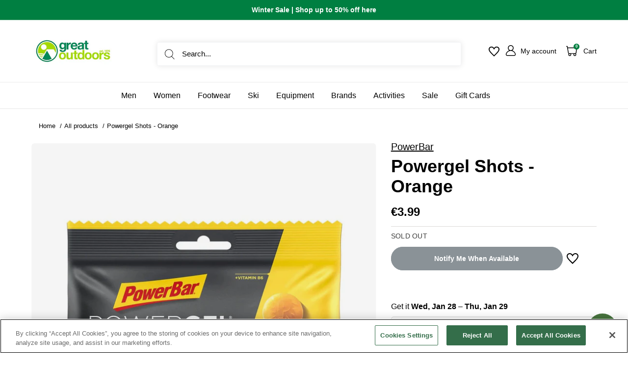

--- FILE ---
content_type: text/html; charset=utf-8
request_url: https://www.greatoutdoors.ie/products/powergel-shots-orange-24-pb12262300
body_size: 153603
content:















<!doctype html>

<html class="no-js" lang="en">
  <head>
  <!-- Elevate - 2025-12-06T13:36:33.651Z --><script>
      const environment = { rootUrl: '/', themeId: 150773956947, themeRole: 'main', activeCurrency: 'EUR', template: { suffix: '', type: 'product' }, isThemePreview: false };
      try { window.eab_data = { selectors: JSON.parse(`{}`) || {}, allTests: JSON.parse(`{"ac637a4a-eadd-4dd3-a1ce-93b05f42bc86":{"29034":{"variationName":"Control","trafficPercentage":50,"isDone":false,"isControl":true,"themeId":150773956947},"29035":{"variationName":"Variation 1","trafficPercentage":50,"isDone":false,"themeId":191624184147},"data":{"name":"Add to cart actions","isLive":false,"settings":{"afterDiscounts":true},"type":"THEME","filters":[],"isPersonalization":false}}}`) || {}, currencyFormat: "€{{amount }}", environment: environment }; } catch(error) { console.log(error); window.eab_data = { selectors: {}, allTests: {}, currencyFormat: "€{{amount }}", environment: environment }; }
    </script>
    <script data-cfasync='false' class='eab-redirect-script'>
!function(){function e(){var e=r("eabUserId");const t=J(),n=H();if(!e&&(t||n)){e=function(){try{if(window.crypto&&window.crypto.getRandomValues){const e=new Uint8Array(16);window.crypto.getRandomValues(e),e[6]=15&e[6]|64,e[8]=63&e[8]|128;const t=Array.from(e).map((e=>e.toString(16).padStart(2,"0")));return[t.slice(0,4).join(""),t.slice(4,6).join(""),t.slice(6,8).join(""),t.slice(8,10).join(""),t.slice(10,16).join("")].join("-")}}catch(e){console.log("Crypto UUID generation failed, falling back to Math.random()",e)}return"xxxxxxxx-xxxx-4xxx-yxxx-xxxxxxxxxxxx".replace(/[xy]/g,(function(e){const t=16*Math.random()|0;return("x"===e?t:3&t|8).toString(16)}))}();var a=new Date;a.setFullYear(a.getFullYear()+1);var i="; expires="+a.toUTCString();document.cookie="eabUserId="+e+i+"; path=/"}}function t(e,t){var r=new Date;r.setTime(r.getTime()+31536e6);var n="; expires="+r.toUTCString();document.cookie=e+"="+(t||"")+n+"; path=/"}function r(e){for(var t=e+"=",r=document.cookie.split(";"),n=0;n<r.length;n++){for(var a=r[n];" "==a.charAt(0);)a=a.substring(1,a.length);if(0==a.indexOf(t))return a.substring(t.length,a.length)}return null}function n(e){var t=r(e);if(t)try{return JSON.parse(t)}catch(e){return console.error("Error parsing JSON from cookie ",e),null}return{}}function a(e){return sessionStorage.getItem(e)}function i(e){var t={};return e.replace(/[?&]+([^=&]+)=([^&]*)/gi,(function(e,r,n){t[r]=n})),t}function o(e){if(!e||!e.trim())return"";const t=e.trim();try{const e=t.replace(/^https?:\/\//,""),r=`https://${e}`.replace(/\/+$/,""),n=new URL(r);return n.hostname.startsWith("www.")&&(n.hostname=n.hostname.substring(4)),n.toString().replace(/\/+$/,"")}catch(r){console.warn("URL parsing failed for:",e,r);return`https://${t.replace(/^https?:\/\//,"")}`.replace(/\/+$/,"")}}const s=window?.Shopify,c=window?.eab_data?.environment,l=s&&s?.routes?.root&&"/"!==s?.routes?.root?s?.routes?.root?.toLowerCase():"",d=c?.rootUrl&&"/"!==c.rootUrl?c.rootUrl.endsWith("/")?c.rootUrl.toLowerCase():(c.rootUrl+"/").toLowerCase():l;function u(){var e=window.location.pathname;d&&e.startsWith(d)&&(e=e.slice(d.length));const t=d.replace(/^\/|\/$/g,"");return t&&e.startsWith(`/${t}`)&&(e=e.slice(t.length+1)),"/"===e||"/index"===e||""===e?"index":/products\//.test(e)?"product":/collections\//.test(e)?"collection":/pages\//.test(e)?"page":e.endsWith("/cart")?"cart":e.endsWith("/search")?"search":"unknown"}localStorage.setItem("eabRootRoute",d||l);var f=window&&window.eab_data?window.eab_data.allTests:{};const p=window&&window.eab_data&&window.eab_data.selectors?window.eab_data.selectors.settings:{};var h=window.location.search,m=window.location.href,g=i(h);const w=g.abtid||sessionStorage.getItem("abtid");g.abtid&&sessionStorage.setItem("abtid",g.abtid);var b={};for(var v in f)if(f[v]){var y=f[v];"settings"!==v&&(v===w||v!==w&&y&&y.data&&y.data.isLive)&&(b[v]=y)}for(var U in b){var P=b[U];if(P.data&&"PRODUCT_GROUP"===P.data.type&&!P.data.isV2){var T={data:P.data},I={};for(var _ in P)if("data"!==_&&P[_]){var S=P[_],O=S.groupVariationId;I[O]||(I[O]={groupVariationId:O,variationName:S.variationName,trafficPercentage:S.trafficPercentage,isControl:S.isControl,isDone:S.isDone,products:[]}),I[O].products.push({id:S.id,variationId:_,handle:S.handle,groupId:S.groupId,link:S.link,productTitle:S.productTitle,price:S.price,productVariants:S.productVariants,prices:S.prices,originalProductHandle:S.originalProductHandle})}for(var R in I)I[R].products.forEach((e=>{e.variationId&&(T[e.variationId]=I[R])}));b[U]=T}}var k,C=n("ABTL")||{},L=((k=a("ABAV"))?JSON.parse(k):null)||{},E=a("eabReferrer"),x=a("eabEntry"),A=n("ABAU")||{};"string"==typeof E||sessionStorage.setItem("eabReferrer",document.referrer),null===x&&sessionStorage.setItem("eabEntry",m);var N=n("eabExcludedTests")||{},D=m.split("?")[0],j=i(m)||"";function $(e){var t,r=o(D),n=decodeURIComponent(r),a=C[e],i=b[e]?.[a]?.groupVariationId,s=b[e];const c=!s.data.isV2,l=window?.__st?.rid;for(var d in s)if(s[d]&&"data"!==d){var u=s[d];if(u.products&&Array.isArray(u.products))for(var f=0;f<u.products.length;f++){var p=u.products[f],h=p.link,m=p.handle,g=Number(p.id);if(h===n||n.endsWith(`products/${m}`)||g===l){t=p;break}}if(t)break}if(!t)return{};for(var w in s)if(s[w]&&"data"!==w){var v=s[w];if(v.products&&Array.isArray(v.products))for(var y=0;y<v.products.length;y++){var U=v.products[y];if(U.groupId===t.groupId&&v.groupVariationId===i)return{...U,variationId:c?U.variationId:w,groupVariationId:v.groupVariationId,variationName:v.variationName}}}return{}}function V(e){var r=C[e];const a=b[e].data.type;var i;b[e][r]||(r=function(e){for(var r=Object.keys(b[e]),n="0",a=0;a<r.length;a++){var i=r[a];if(b[e][i]&&"data"!==i&&!b[e][i].isDone){n=i,C[e]=n,t("ABTL",JSON.stringify(C)),L[e]=!1,A[e]=!1;break}}return n}(e)),"PRODUCT_GROUP"===a&&(i=$(e)),"PRODUCT_GROUP"!==a||b[e].data.isV2?A[e]||(A[e]=!0,t("ABAU",JSON.stringify(A))):(A[e]?A[e][i.variationId]||(A[e][i.variationId]=!0):A[e]={[i.variationId]:!0},t("ABAU",JSON.stringify(A)));var s=r,l=L[e];if("PRODUCT_GROUP"===a&&(s=i.variationId,l=L[i.variationId]),l||("PRODUCT_GROUP"===a?L[s]=!0:L[e]=!0,function(e,t){sessionStorage.setItem(e,JSON.stringify(t))}("ABAV",L)),"THEME"!==a){if("PRICE_PLUS"!==a&&"CONTENT"!==a&&"PRODUCT_TIME"!==a&&"PRODUCT_IMAGE"!==a&&"CHECKOUT"!==a&&"SHIPPING"!==a){var f=function(e,t){var r=b[e].data.type,n=b[e][t].isControl,a=m.split("?")[0],i=m.includes("?")?m.split("?")[1].split("&"):[],o=window.location.origin,s=d&&"/"!==d?d:"/";i=z(i,"abtr","true");var c,l=b[e][t];if("PRODUCT_GROUP"===r){c=o+s+"products/"+$(e).handle}else{if("PAGE"===r)return n||(i=z(i,"view",l.templateID)),a+"?"+i.join("&");{const e=o+s+"products/"+l.handle,t="SPLIT_URL"===r?l.splitUrlTestLinks?.[0]||l.link:l.templateID;c="PRODUCT"===r?e:t}}if("SPLIT_URL"===r){var u=new URL(c);if(u.search)i=function(e,t){const r={};return e.forEach((e=>{const[t,n]=e.split("=");r[t]=n})),t.forEach((e=>{const[t,n]=e.split("=");r[t]=n})),Object.entries(r).map((([e,t])=>`${e}=${t}`))}(i,u.search.substring(1).split("&"));if(!u.pathname.startsWith(s)){const e=u.pathname.startsWith("/")?u.pathname.substring(1):u.pathname,t=s.endsWith("/")?s.slice(0,-1):s;c=`${u.origin}${t}/${e}${u.hash}`}c=c.split("?")[0]}return c+(i.length?"?"+i.join("&"):"")}(e,r);!function(e,r,a){var i=u();const s=b[e].data;var c=s.type,l=o(m.split("?")[0]),d=o(a.split("?")[0]);const f=s?.settings?.checkVariant||!1;var p=g.view?g.view:"",h=b[e][r].templateID,w=l!==d,v=p!==h,y="PAGE"===c&&i===s.page,U="PRODUCT"===c||"SPLIT_URL"===c||"PRODUCT_GROUP"===c;U&&!f&&(a=function(e){try{const t=new URL(e);return t.searchParams.delete("variant"),t.toString()}catch(t){return console.error("Invalid URL provided:",t),e}}(a));"SPLIT_URL"===c&&(w=function({newUrl:e,testID:r,testVar:a}){try{const e=b[r].data,i=e?.redirectBehavior;if("redirectOnlyControlUrl"===i){if(b[r][a].isControl)return!1}if("redirectOnceControlUrlOnly"===i||"redirectOnce"===i){const e="eabRedirectedTests",o=n(e)||{};if(o[r])return!1;if(o[r]=!0,t(e,JSON.stringify(o)),"redirectOnceControlUrlOnly"===i){if(b[r][a].isControl)return!1}}const s=b[r][a];let c=[];if(s.splitUrlTestLinks&&s.splitUrlTestLinks.length>0?c=s.splitUrlTestLinks:s.link&&(c=[s.link]),c.length>0){const t=e?.settings?.checkVariant||!1,r=new URL(m),n=r.searchParams,a=o(r.origin+r.pathname);for(const e of c){const r=new URL(e),i=r.searchParams;if(a===o(r.origin+r.pathname)){let e=!0;for(const[r,a]of i.entries()){if("abtr"===r||"variant"===r&&!t)continue;if(n.get(r)!==a){e=!1;break}}if(e)return!1}}return!0}return!1}catch(t){return console.error("Error comparing split URLs:",t),o(m.split("?")[0])!==o(e.split("?")[0])}}({newUrl:a,testID:e,testVar:r}));(U&&w||y&&v)&&(window.location.href=a)}(e,r,f)}}else!function(e,r){var a=b[e][r],i=a.themeId,o=c?.themeId||window?.Shopify?.theme?.id;if(!i)return;const s=function(e){const t=n("eabThemeTests")||{};return Object.prototype.hasOwnProperty.call(t,e)}(e);s||function(e){const r=n("eabThemeTests")||{};r[e]=Date.now(),t("eabThemeTests",JSON.stringify(r))}(e);if(o===i)return;const l=new URL(window.location.toString());a.isControl?(l.searchParams.set("preview_theme_id",""),l.searchParams.set("_eab","1"),l.searchParams.delete("view"),l.searchParams.delete("_ab"),l.searchParams.delete("_fd"),l.searchParams.delete("_sc")):(l.searchParams.set("preview_theme_id",i.toString()),l.searchParams.set("_ab","0"),l.searchParams.set("_fd","0"),l.searchParams.set("_sc","1"),l.searchParams.delete("view"));t("eabThemeTest",e),window.location.assign(l.toString())}(e,r)}function G(e,t){for(var r=0;r<e.length;r++)if(t(e[r]))return r;return e.length-1}function J(){const e=navigator.userAgent||navigator.vendor||window.opera;return/((?:fban\/fbios|fb_iab\/fb4a)(?!.+fbav)|;fbav\/([\w\.]+);)/i.test(e)}function H(){const e=navigator.userAgent||navigator.vendor||window.opera;return/(instagram)[\/ ]([-\w\.]+)/i.test(e)}function M(){const e=a("eabEntry")||window.location.href;let t;try{t=new URLSearchParams(new URL(e).search)}catch{t=new URLSearchParams}const r=a("eabReferrer"),n=("string"==typeof r?r:document.referrer||"").toLowerCase(),i=n?new URL(n).hostname.replace("www.",""):"",o=new URL(window.location.href).hostname,s=J(),c=H(),l=function(){const e=navigator.userAgent||navigator.vendor||window.opera;return/musical_ly/i.test(e)}(),d=function(){const e=navigator.userAgent||navigator.vendor||window.opera;return/(pinterest)[\/ ]([-\w\.]+)/i.test(e)}();return s||["facebook.com","fb.com","fb.me","m.facebook.com","l.facebook.com","lm.facebook.com"].includes(i)?"facebook":c||i.includes("instagram")?"instagram":l||["tiktok.com","pangleglobal.com","ads.tiktok.com"].includes(i)?"tiktok":"pinterest"===t.get("utm_source")?.toLowerCase()||"pinterest_ads"===t.get("utm_source")?.toLowerCase()||d||i.includes("pinterest")||"pin.it"===i||t.has("epik")?"pinterest":t.has("gclid")||i.includes("google")?"google":n&&o!==i?"other":"direct"}function B(e){const t=a("eabEntry")||window.location.href;if(t)try{return new URLSearchParams(new URL(t).search).get(e)}catch{return null}return null}function W(e){const{type:t,operator:n,values:i,parameter:o}=e;let s;switch(t){case"country":s=r("localization");break;case"device":s=function(){const e=navigator.userAgent||navigator.vendor||window.opera||"",t=e.toLowerCase();return/windows nt.*tablet pc|pixelbook/i.test(e)||/(?:macintosh|windows nt|win(?:95|98)|linux x86_64)/i.test(e)&&!/android|mobile|tablet|ipad|iphone|ipod/i.test(t)?"desktop":/ipad|playbook|tablet|kindle|nexus (7|10)|xoom|sm-t\d+|galaxy tab|tb-\d+|tb\d+[a-z]+|lenovo.*tb|dtab|ideatab|mediapad|matepad|honor.*pad|pad\s+\d+|mi\s+pad|redmi.*pad|xiaomi.*pad|oppo.*pad|oneplus.*pad|opd\d+|tcl.*tab|9\d{3}[a-z]|kobo|archos.*5(?!\d)|ereader|droipad/i.test(e)||/android(?!.*mobile)/i.test(t)&&!/dalvik.*miui|pocophone|mi\s+mix|edge\s+\d+|sm-g9\d+|pixel\s+\d|pixel\s+fold|advan\s+\d{4}/i.test(e)?"tablet":/android.+mobile|iphone|ipod|windows phone|blackberry|mobile|phone|kaios/i.test(t)||/^mobile;/i.test(e)||/dalvik.*miui|pocophone|mi\s+mix|pixel\s+\d|pixel\s+fold/i.test(e)?"mobile":"desktop"}();break;case"source":s=M();break;case"utm":s=B(o);break;case"visitor":s="true"===sessionStorage.getItem("eabIsFirstVisit")?"first_time":"repeat";break;case"utm_source":case"utm_medium":case"utm_campaign":case"utm_content":s=B(t);break;case"url_string":s=window.location.href;break;case"referring_domain":try{const e=a("eabReferrer"),t="string"==typeof e?e:document.referrer||"";if(t){s=new URL(t).hostname.replace("www.","")}else s="direct"}catch(e){console.error("Error parsing referrer:",e),s="unknown"}break;case"entry_page":s=a("eabEntry");break;case"page":case"redirectUrls":s=window.location.pathname;break;default:return!1}switch(n){case"equals":return i===s;case"includes":return Array.isArray(i)&&i.includes(s);case"not_equals":return i!==s;case"not_includes":return Array.isArray(i)&&!i?.includes(s);case"contains":return!!s&&s.includes(i);case"not_contains":return!s||!s.includes(i);case"startsWith":return!!s&&s.startsWith(i);case"ends_with":return!!s&&s.endsWith(i);default:return!1}}function q(e){return e.some((e=>e.type?"AND"===e.type?e.conditions.every(W):"OR"===e.type&&e.conditions.some(W):e.conditions.every(W)))}g.eabUserPreview&&t("eabUserPreview","true");var F=function(e){try{var a={};for(var i in C)C[i]&&(a[i]=C[i]);let w=((e,t)=>{let r=!1,n=!1;e.forEach((e=>{const t=b[e];t&&("number"==typeof t.data?.testTrafficPercentage?r=!0:n=!0)}));const a=[],i=[],o=[];let s=0;if(t.forEach((e=>{const t=b[e],r=t.data?.testTrafficPercentage;"number"==typeof r?(a.push(e),s+=r,i.push(s)):o.push(e)})),r)return[];if(n)return o;const c=s,l=Math.max(0,100-c);s+=l,i.push(s);const d=Math.random()*s;var u=G(i,(function(e){return d<e}));return u!==i.length-1&&a[u]?[a[u]]:o})(Object.keys(a),e);for(var o=0;o<w.length;o++){var s=w[o],c=b[s];const e=c.data?.filters||[];if(e?.length>0){if(!q(e))continue}if("SHIPPING"===c.data.type){const e=c.data.shippingZones,t=e.countriesToInclude||[],n=e.countriesToExclude||[],a=r("localization")||localStorage.getItem("eabCountryCode");let i=!1;if(i=t.length>0?t.includes(a)&&!n.includes(a):!n.includes(a),!i)continue}var l=Object.keys(c).filter((function(e){return"data"!==e&&!c[e].isDone}));if("PRODUCT_GROUP"===s.type){let e={};l=l.filter((function(t){const r=c[t].groupVariationId;return!e[r]&&(e[r]=!0,!0)}))}if(l.length)if(c.data.isPersonalization){var d=l.find((function(e){return!c[e].isControl}));d&&(a[s]=d)}else{var u=!0;for(let e=0;e<l.length;e++)if("number"!=typeof c[l[e]].trafficPercentage){u=!1;break}var f=[],p=0;if(u)for(let e=0;e<l.length;e++){p+=c[l[e]].trafficPercentage,f.push(p)}else{var h=100/l.length;for(let e=0;e<l.length;e++)p+=h,f.push(p)}var m=Math.random()*p,g=l[G(f,(function(e){return m<e}))];a[s]=g}}t("ABTL",JSON.stringify(a)),C=n("ABTL")||{}}catch(e){console.error("Error in handleDecideTests",e)}};function z(e,t,r){let n=!1;const a=encodeURIComponent(r);return e=e.map((e=>{const[r]=e.split("=");return r===t?(n=!0,`${t}=${a}`):e})),n||e.push(`${t}=${a}`),e}function K(){(g.eabUserId&&t("eabUserId",g.eabUserId),g.eab_tests)&&(decodeURIComponent(g.eab_tests).split("~").forEach((function(e){!function(e){var t=e.split("_"),r=t[0],n=t[1],a="1"===t[2];for(var i in f)if(f[i]&&i.slice(-5)===r){C[i]=n,a&&(A[i]=!0);break}}(e)})),t("ABTL",JSON.stringify(C)),t("ABAU",JSON.stringify(A)))}function X(e){for(var t=e.split("?")[0];"/"===t.charAt(t.length-1);)t=t.slice(0,-1);var r=t.split("/");return r[r.length-1]}function Y(){var e=o(D),t=d?e.replace(d,"/"):e;const r=window?.__st?.rid;for(var n in b)if(b[n]&&C[n]){var a=b[n],i=a.data.type;if("PRODUCT_IMAGE"!==i&&"PRODUCT_TIME"!==i&&"CONTENT"!==i&&"SHIPPING"!==i&&"PRICE_PLUS"!==i&&"CHECKOUT"!==i){if("PAGE"===i){if(u()!==a.data.page)continue;if(a.data.testProducts){var s=X(e),l=decodeURIComponent(s),f=r?.toString();if(Array.isArray(a.data.testProducts)&&a.data.testProducts.includes(l)||Array.isArray(a.data.productIds)&&a.data.productIds.includes(f))return n}else if(a.data.collections){const t=X(e);if(a.data.collections.includes(t))return n}else{if(!a.data.testPages)return n;{const t=X(e),r=decodeURIComponent(t);if(Array.isArray(a.data.testPages)&&a.data.testPages.includes(r))return n}}}if("PRODUCT"===i||"PRODUCT_GROUP"===i){if(a.data?.filters?.length>0){if(a.data.filters.some((e=>e?.conditions?.some((e=>"redirectUrls"===e.type))))){if(q(a.data.filters))return n;continue}}if("PRODUCT_GROUP"===i){const e=$(n);if(e&&e.variationId)return n}else{const t=decodeURIComponent(e);for(var p in a){if(!a[p]||"data"===p)continue;if(a[p].link===t)return n;const e=a[p].handle;if(t.endsWith(`products/${e}`))return n;if(Number(a[p].id)===r)return n}}}if("SPLIT_URL"===i){const r="redirectOnlyControlUrl"===a.data?.redirectBehavior,i="redirectOnceControlUrlOnly"===a.data?.redirectBehavior,s=a.data?.settings?.checkVariant||!1;for(let c in a){if(!a[c]||"data"===c)continue;if((r||i)&&!a[c].isControl)continue;let l=[];a[c].splitUrlTestLinks&&a[c].splitUrlTestLinks.length>0?l=a[c].splitUrlTestLinks:a[c].link&&(l=[a[c].link]);for(let r of l){let a=o(r);if(a.includes("?")){const[r,i]=a.split("?");let o;o=d?t.split("?")[0]:e.split("?")[0];const c=new URL(m).searchParams,l=r===o;let u=!0;const f=new URLSearchParams(`?${i}`);for(const[e,t]of f.entries()){if("variant"===e&&!s)continue;if("abtr"===e)continue;const r=c.get(e);if(""===t&&""===r)continue;const n=decodeURIComponent(t||"");if(decodeURIComponent(r||"")!==n){u=!1;break}}if(l&&u)return n}else if(d){if(a===t)return n}else if(a===e)return n}}}if("THEME"===i){const e=ce(),t=c?.themeId||window?.Shopify?.theme?.id;for(const r in a){if(!a[r]||"data"===r)continue;const i=a[r].themeId;if(i===t)return n;if(e===i)return n}}}}return null}function Z(e,t){if(t.startsWith("*")&&t.endsWith("*")){const r=t.slice(1,-1);return e.includes(r)}if(t.startsWith("*")){const r=t.slice(1);return e.endsWith(r)}return t===e||"*"===t}function Q(){const e=J(),t=H();("fbclid"in g||e||t)&&function(){var e=n("ABTL"),t=r("eabUserId"),a=Object.keys(e).map((function(t){var r=t.length>=5?t.slice(-5):t,n=A[t]?"1":"0";return r+"_"+e[t]+"_"+n})).join("~"),i=new URL(m),o=new URLSearchParams(i.search);o.set("eab_tests",a),t&&o.set("eabUserId",t),i.search=o.toString(),window.history.replaceState({},"",i.toString())}()}function ee(){if(p?.disableNoteAttributes)return void function(){var e=new XMLHttpRequest;e.open("GET","/cart.js"),e.setRequestHeader("Content-Type","application/json"),e.onreadystatechange=function(){if(4===e.readyState&&200===e.status){const t=JSON.parse(e.responseText).attributes||{};(t._eabTestsList||t._eabUserId||t._eabList||t._eabPreviewTest)&&function(){var e=new XMLHttpRequest;e.open("POST","/cart/update.js"),e.setRequestHeader("Content-Type","application/json"),e.onreadystatechange=function(){4===e.readyState&&200===e.status?console.log("Successfully cleaned up note attributes"):4===e.readyState&&200!==e.status&&console.log("Error cleaning up note attributes")};const t={_eabTestsList:null,_eabUserId:null,_eabList:null,_eabPreviewTest:null};e.send(JSON.stringify({attributes:t}))}()}},e.send()}();var e=new XMLHttpRequest;e.open("POST","/cart/update.js"),e.setRequestHeader("Content-Type","application/json"),e.onreadystatechange=function(){4===e.readyState&&200===e.status?console.log("success"):4===e.readyState&&200!==e.status&&console.log("Error getting cart data")};var t={};for(var n in b)A[n]&&(t[n]=C[n]);var a=r("eabUserId"),i="true"===r("eabUserPreview");let o={_eabTestsList:JSON.stringify(t),_eabUserId:a,_eabList:JSON.stringify(C),_eabPreviewTest:i&&w?w:null};e.send(JSON.stringify({attributes:o}))}function te(e,t){const r=document.createElement("input");return r.type="hidden",r.name=e,r.value=t,r}function re(){if("true"===r("eabUserPreview"))return!1;if(!(window.location.search.includes("preview_theme_id")||window.location.hostname.includes("shopifypreview.com")||c&&"main"!==c.themeRole||window?.Shopify&&window?.Shopify?.theme&&"main"!==window?.Shopify?.theme?.role))return!1;const e=ce(),t=C&&Object.keys(C).some((t=>{const r=f[t],n=C[t];return"THEME"===r?.data?.type&&r?.data?.isLive&&r[n]?.themeId===e}));if(t)return se(),!1;{const e=n("eabThemeTests")||{},t=Object.keys(e).some((e=>C&&Object.prototype.hasOwnProperty.call(C,e)));return!!t&&(function(){const e=new URL(window.location.toString());e.searchParams.set("preview_theme_id",""),e.searchParams.set("_eab","1"),window.location.replace(e.toString())}(),!0)}}var ne=-1!==window.location.hostname.indexOf("shopifypreview.com");const ae=(navigator.userAgent||"").toLowerCase(),ie=["googlebot","adsbot","headlesschrome","bingbot","storebot","facebookexternalhit","sebot-wa","amazonproductbot","claudebot","yandexbot","applebot","searchbot","inspectiontool","crawler"].some((e=>ae.includes(e)));var oe="true"===g.elevate_preview;function se(){const e=Object.entries(C).some((([e,t])=>{const r=f[e];return r&&r.data&&"THEME"===r.data.type&&!r[t]?.isControl}));e&&function(e,t=1e4){return new Promise(((r,n)=>{const a=document.querySelector(e);if(a)return void r(a);const i=new MutationObserver((()=>{const t=document.querySelector(e);if(t)return i.disconnect(),void r(t)}));i.observe(document.documentElement,{childList:!0,subtree:!0}),setTimeout((()=>{i.disconnect(),n(new Error(`Element with selector "${e}" not found within ${t}ms`))}),t)}))}("#PBarNextFrameWrapper",1e4).then((e=>e.remove())).catch((e=>console.error(e)))}function ce(){const e=new URLSearchParams(window.location.search).get("preview_theme_id");return e?parseInt(e):c?.themeId||window?.Shopify?.theme?.id||null}ne||oe||ie||(se(),function(){try{if(re())return;if(e(),localStorage.getItem("eabFirstTimeVisit")||(sessionStorage.setItem("eabIsFirstVisit","true"),localStorage.setItem("eabFirstTimeVisit",(new Date).valueOf().toString())),b&&0===Object.keys(b).length)return;!function(){try{if(g&&(g.eab_tests||g.eabUserId)&&K(),g&&g.gclid){var e=Y();if(!e)return;var r="PRODUCT"===b[e].data.type||"PRODUCT_GROUP"===b[e].data.type||"PRICE_PLUS"===b[e].data.type;const n=p?.excludeGoogleTraffic??!0;e&&!A[e]&&r&&n&&(N[e]=!0,t("eabExcludedTests",JSON.stringify(N)))}}catch(e){console.log("Err url params",e)}}();var a=function(){var e=[];for(var t in b)C&&C[t]||N[t]||e.push(t);return e}();a.length>0&&F(a);var i=Y();i&&!("abtr"in j)&&!0!==N[i]&&V(i),Q(),function(){try{if(!p?.trackRT)return;const e=n("ABRT")||{};let r=!1;const a={};for(const e in b)if(b[e]){a[e]={name:b[e].data?.name||"Unknown Test",variants:{}};for(const t in b[e]){if("data"===t||!b[e][t])continue;const r=b[e][t].variationName||`Variation ${t}`;a[e].variants[t]=r}}r=JSON.stringify(e)!==JSON.stringify(a),r&&t("ABRT",JSON.stringify(a))}catch(e){console.error("Error in trackRunningTests:",e)}}(),window.addEventListener("load",(function(){!function(){const e=Object.keys(b).filter((e=>"SHIPPING"===b[e].data.type));if(0===e?.length||!e)return;const t=document.querySelectorAll('form[action$="/cart/add"]'),n=r("eabUserId");let a=[];for(let t=0;t<e.length;t++){const r=e[t];let n;if(C[r])n=C[r],a.push(n);else{let e=null;for(let t in b[r])if("data"!==t&&b[r][t].isControl){e=t;break}e&&a.push(e)}}const i=a.join(",");t.forEach((t=>{t.querySelector('input[name="properties[_eabVisitorId]"]')||t.appendChild(te("properties[_eabVisitorId]",n));let r=t.querySelector('input[name="properties[_eabShippingTests]"]');e.length>0?r?r.value=i:t.appendChild(te("properties[_eabShippingTests]",i)):r&&t.removeChild(r)})),fetch("/cart.js").then((e=>e.json())).then((async t=>{for(let r=0;r<t.items.length;r++){const a=t.items[r],o=a.key;let s=!1,c={...a.properties};if(e.length>0&&(c._eabVisitorId&&c._eabVisitorId===n||(c._eabVisitorId=n,s=!0)),e.length>0)if(c._eabShippingTests){let t=c._eabShippingTests.split(","),r=t.some((t=>!e.includes(t)))||e.some((e=>!t.includes(e)));r&&(c._eabShippingTests=i,s=!0)}else c._eabShippingTests=i,s=!0;else c._eabShippingTests&&(delete c._eabShippingTests,s=!0);if(s){const e={id:o,properties:c,quantity:a.quantity};await fetch("/cart/change.js",{method:"POST",headers:{"Content-Type":"application/json"},body:JSON.stringify(e)}).then((e=>{if(!e.ok)throw new Error(`Failed to update item on line ${o}`);return e.json()})).then((e=>{console.log(`Successfully updated item on line ${o}`)})).catch((e=>{console.error("Error updating cart item:",e)}))}}})).catch((e=>{console.error("Error fetching cart:",e)}))}()})),function(){let e=!1;for(const t in b){if(!C[t]||N[t]||A[t])continue;const r=b[t].data.type;if("PRODUCT_IMAGE"===r||"PRODUCT_TIME"===r||"CONTENT"===r||"PRICE_PLUS"===r||"CHECKOUT"===r||"CUSTOM_CODE"===r||"SHIPPING"===r){if("PRICE_PLUS"===r){const e=c?.activeCurrency||window?.Shopify?.currency?.active;if(!(b[t].data.currencies||[]).includes(e))continue}if("CONTENT"===r||"CUSTOM_CODE"===r){const e=b[t].data.pathnames||[],r=window.location.pathname;if(!e.length)continue;const n=b[t].data.excludePathnames||[];if(n.length&&n.some((e=>Z(r,e))))continue;if(!e.some((e=>Z(r,e))))continue}A[t]=!0,e=!0}}e&&t("ABAU",JSON.stringify(A))}(),ee(),o=window?.__st?.rid,o?localStorage.setItem("eabProductPageId",o):localStorage.removeItem("eabProductPageId")}catch(e){console.error("eabos",e)}var o}()),window.addEventListener("load",(function(){if(function(e,t){let r=new URL(window.location.href),n=e[`${r.pathname}::${r.searchParams.get("view")||""}`];n&&t(r.toString(),n)}(function(){const e={},t=window.location.origin,r=window?.eab_data?.allTests||{};return Object.keys(r).forEach((n=>{if("settings"===n)return;const a=r[n],{isLive:i,type:o,page:s}=a.data;i&&Object.keys(a).forEach((r=>{if("data"===r)return;let i=[];if(a[r].splitUrlTestLinks?.length>0?i=a[r].splitUrlTestLinks:a[r].link&&(i=[a[r].link]),"PAGE"===o&&0===i.length){let e;switch(s){case"index":e=`${t}/`;break;case"collection":e=`${t}/collections/all`;break;case"product":e=`${t}/products`;break;case"page":e=`${t}/pages`;break;default:e=t}a[r].templateID&&(e+="?view="+a[r].templateID),i=[e]}i.forEach((t=>{if(!t)return;let a=new URL(t),i=a.pathname,o=a.searchParams.get("view")||"";e[`${i}::${o}`]={testId:n,variantId:r,pathname:i,view:o,url:t}}))}))})),e}(),((e,t)=>{var n;n=()=>function(e,t){let n={url:e,...t,country:r("localization")||null};fetch("/apps/elevateab/handle404",{method:"POST",body:JSON.stringify(n)})}(e,t),fetch(e,{method:"HEAD",headers:{"Cache-Control":"no-cache, no-store, must-revalidate",Pragma:"no-cache",Expires:"0"}}).then((e=>{404===e.status&&n()}))})),"true"===r("eabUserPreview")&&w){var e=document.createElement("script");e.src="https://ds0wlyksfn0sb.cloudfront.net/preview_bar.js",e.async=!0,document.head.appendChild(e)}}))}();
</script>

    <meta charset="utf-8">
    <meta name="viewport" content="width=device-width, initial-scale=1.0, height=device-height, minimum-scale=1.0">
    <meta name="theme-color" content="#95d600"><title>PowerBar  Powergel Shots - Orange
</title><meta name="description" content="The PowerBar® PowerGel® Shots are an alternative to classic carbohydrate bars and gels. Like  "><script type="application/ld+json">
{
  "@context": "https://schema.org",
  "@type": "Organization",
  "name": "Great Outdoors",
  "url": "https://www.greatoutdoors.ie",
  "logo": "https://www.greatoutdoors.ie/cdn/shop/files/Logo_170x@2x.png"
}
</script>

    <script type="application/ld+json">
{
  "@context": "https://schema.org",
  "@type": "WebSite",
  "name": "Great Outdoors",
  "alternateName": ["Great Outdoors", "greatoutdoors.ie"],
  "url": "https://www.greatoutdoors.ie/"
}
</script>




    <link rel="canonical" href="https://www.greatoutdoors.ie/products/powergel-shots-orange-24-pb12262300"><link rel="shortcut icon" href="//www.greatoutdoors.ie/cdn/shop/files/favicon_f9f233b6-8c40-4ed2-a7ef-39a20639c273_96x96.png?v=1739376774" type="image/png"><link rel="preload" as="style" href="//www.greatoutdoors.ie/cdn/shop/t/49/assets/theme.css?v=90672854005075549971765275954">
    

    <link rel="preload" as="script" href="//www.greatoutdoors.ie/cdn/shop/t/49/assets/theme.js?v=157798539328960814891768219348">
    <link rel="preconnect" href="https://cdn.shopify.com">
    <link rel="preconnect" href="https://fonts.shopifycdn.com">
    <link rel="dns-prefetch" href="https://productreviews.shopifycdn.com">
    <link rel="dns-prefetch" href="https://ajax.googleapis.com">
    <link rel="dns-prefetch" href="https://maps.googleapis.com">
    <link rel="dns-prefetch" href="https://maps.gstatic.com">

    <meta property="og:type" content="product">
  <meta property="og:title" content="Powergel Shots - Orange"><meta property="og:image" content="http://www.greatoutdoors.ie/cdn/shop/products/PowerBar-Powergel-Shots-Orange-37519087.jpg?v=1751989175">
    <meta property="og:image:secure_url" content="https://www.greatoutdoors.ie/cdn/shop/products/PowerBar-Powergel-Shots-Orange-37519087.jpg?v=1751989175">
    <meta property="og:image:width" content="1200">
    <meta property="og:image:height" content="1200"><meta property="product:price:amount" content="3.99">
  <meta property="product:price:currency" content="EUR"><meta property="og:description" content="The PowerBar® PowerGel® Shots are an alternative to classic carbohydrate bars and gels. Like  "><meta property="og:url" content="https://www.greatoutdoors.ie/products/powergel-shots-orange-24-pb12262300">
<meta property="og:site_name" content="Great Outdoors "><meta name="twitter:card" content="summary"><meta name="twitter:title" content="Powergel Shots - Orange">
  <meta name="twitter:description" content="The PowerBar® PowerGel® Shots are an alternative to classic carbohydrate bars and gels. Like PowerGels ®, they contain C2MAX, a scientifically developed combination of carbohydrates with a 2:1 ratio of glucose and fructose sources. The shots can not only be easily and individually portioned, but they also fit into any pocket or backpack. Enjoy the unique taste and be ready for any challenge.">
  <meta name="twitter:image" content="https://www.greatoutdoors.ie/cdn/shop/products/PowerBar-Powergel-Shots-Orange-37519087_600x600_crop_center.jpg?v=1751989175">
    <style>
  
  


  
  
  

  :root {
    --default-text-font-size : 16px;
    --base-text-font-size    : 16px;
    --heading-font-family    : Helvetica, Arial, sans-serif;
    --heading-font-weight    : 700;
    --heading-font-style     : normal;
    --text-font-family       : Helvetica, Arial, sans-serif;
    --text-font-weight       : 400;
    --text-font-style        : normal;
    --text-font-bolder-weight: bolder;
    --text-link-decoration   : underline;

    --text-color               : #000000;
    --text-color-rgb           : 0, 0, 0;
    --heading-color            : #000000;
    --border-color             : #e8e8e8;
    --border-color-rgb         : 232, 232, 232;
    --form-border-color        : #dbdbdb;
    --accent-color             : #95d600;
    --accent-color-rgb         : 149, 214, 0;
    --link-color               : #95d600;
    --link-color-hover         : #608a00;
    --background               : #ffffff;
    --secondary-background     : #ffffff;
    --secondary-background-rgb : 255, 255, 255;
    --accent-background        : rgba(149, 214, 0, 0.08);

    --input-background: #ffffff;

    --error-color       : #cf0e0e;
    --error-background  : rgba(207, 14, 14, 0.07);
    --success-color     : #95d600;
    --success-background: rgba(149, 214, 0, 0.11);

    --primary-button-background      : #007f41;
    --primary-button-background-rgb  : 0, 127, 65;
    --primary-button-text-color      : #ffffff;
    --secondary-button-background    : #007f41;
    --secondary-button-background-rgb: 0, 127, 65;
    --secondary-button-text-color    : #ffffff;

    --header-background      : #ffffff;
    --header-text-color      : #000000;
    --header-light-text-color: #e8e8e8;
    --header-border-color    : rgba(232, 232, 232, 0.3);
    --header-accent-color    : #007f41;

    --footer-background-color:    #ffffff;
    --footer-heading-text-color:  #000000;
    --footer-body-text-color:     #000000;
    --footer-body-text-color-rgb: 0, 0, 0;
    --footer-accent-color:        #95d600;
    --footer-accent-color-rgb:    149, 214, 0;
    --footer-border:              1px solid var(--border-color);

    --flickity-arrow-color: #ffffff;--product-on-sale-accent           : #cf0e0e;
    --product-on-sale-accent-rgb       : 207, 14, 14;
    --product-on-sale-color            : #ffffff;
    --product-in-stock-color           : #95d600;
    --product-low-stock-color          : #95d600;
    --product-sold-out-color           : #8a9297;
    --product-custom-label-1-background: #95d600;
    --product-custom-label-1-color     : #ffffff;
    --product-custom-label-2-background: #8a44ae;
    --product-custom-label-2-color     : #ffffff;
    --product-review-star-color        : #e4cf51;

    --mobile-container-gutter : 20px;
    --desktop-container-gutter: 64px;

    /* Shopify related variables */
    --payment-terms-background-color: #ffffff;
  }
</style>

<script>
  // IE11 does not have support for CSS variables, so we have to polyfill them
  if (!(((window || {}).CSS || {}).supports && window.CSS.supports('(--a: 0)'))) {
    const script = document.createElement('script');
    script.type = 'text/javascript';
    script.src = 'https://cdn.jsdelivr.net/npm/css-vars-ponyfill@2';
    script.onload = function() {
      cssVars({});
    };

    document.getElementsByTagName('head')[0].appendChild(script);
  }
</script>

<script>window.performance && window.performance.mark && window.performance.mark('shopify.content_for_header.start');</script><meta name="google-site-verification" content="cJ1zEGUvf6DOSyIkedHo1uBFyjhEmTW1UeZYvdjxpCI">
<meta id="shopify-digital-wallet" name="shopify-digital-wallet" content="/68602593584/digital_wallets/dialog">
<meta name="shopify-checkout-api-token" content="1236d03d9580f304d0fc880cd4e0f5aa">
<meta id="in-context-paypal-metadata" data-shop-id="68602593584" data-venmo-supported="false" data-environment="production" data-locale="en_US" data-paypal-v4="true" data-currency="EUR">
<link rel="alternate" type="application/json+oembed" href="https://www.greatoutdoors.ie/products/powergel-shots-orange-24-pb12262300.oembed">
<script async="async" src="/checkouts/internal/preloads.js?locale=en-IE"></script>
<link rel="preconnect" href="https://shop.app" crossorigin="anonymous">
<script async="async" src="https://shop.app/checkouts/internal/preloads.js?locale=en-IE&shop_id=68602593584" crossorigin="anonymous"></script>
<script id="apple-pay-shop-capabilities" type="application/json">{"shopId":68602593584,"countryCode":"IE","currencyCode":"EUR","merchantCapabilities":["supports3DS"],"merchantId":"gid:\/\/shopify\/Shop\/68602593584","merchantName":"Great Outdoors ","requiredBillingContactFields":["postalAddress","email","phone"],"requiredShippingContactFields":["postalAddress","email","phone"],"shippingType":"shipping","supportedNetworks":["visa","maestro","masterCard","amex"],"total":{"type":"pending","label":"Great Outdoors ","amount":"1.00"},"shopifyPaymentsEnabled":true,"supportsSubscriptions":true}</script>
<script id="shopify-features" type="application/json">{"accessToken":"1236d03d9580f304d0fc880cd4e0f5aa","betas":["rich-media-storefront-analytics"],"domain":"www.greatoutdoors.ie","predictiveSearch":true,"shopId":68602593584,"locale":"en"}</script>
<script>var Shopify = Shopify || {};
Shopify.shop = "great-outdoors-ireland.myshopify.com";
Shopify.locale = "en";
Shopify.currency = {"active":"EUR","rate":"1.0"};
Shopify.country = "IE";
Shopify.theme = {"name":"great-outdoors-ireland-shopify-theme \/main","id":150773956947,"schema_name":"Warehouse","schema_version":"3.0.1","theme_store_id":null,"role":"main"};
Shopify.theme.handle = "null";
Shopify.theme.style = {"id":null,"handle":null};
Shopify.cdnHost = "www.greatoutdoors.ie/cdn";
Shopify.routes = Shopify.routes || {};
Shopify.routes.root = "/";</script>
<script type="module">!function(o){(o.Shopify=o.Shopify||{}).modules=!0}(window);</script>
<script>!function(o){function n(){var o=[];function n(){o.push(Array.prototype.slice.apply(arguments))}return n.q=o,n}var t=o.Shopify=o.Shopify||{};t.loadFeatures=n(),t.autoloadFeatures=n()}(window);</script>
<script>
  window.ShopifyPay = window.ShopifyPay || {};
  window.ShopifyPay.apiHost = "shop.app\/pay";
  window.ShopifyPay.redirectState = null;
</script>
<script id="shop-js-analytics" type="application/json">{"pageType":"product"}</script>
<script defer="defer" async type="module" src="//www.greatoutdoors.ie/cdn/shopifycloud/shop-js/modules/v2/client.init-shop-cart-sync_BT-GjEfc.en.esm.js"></script>
<script defer="defer" async type="module" src="//www.greatoutdoors.ie/cdn/shopifycloud/shop-js/modules/v2/chunk.common_D58fp_Oc.esm.js"></script>
<script defer="defer" async type="module" src="//www.greatoutdoors.ie/cdn/shopifycloud/shop-js/modules/v2/chunk.modal_xMitdFEc.esm.js"></script>
<script type="module">
  await import("//www.greatoutdoors.ie/cdn/shopifycloud/shop-js/modules/v2/client.init-shop-cart-sync_BT-GjEfc.en.esm.js");
await import("//www.greatoutdoors.ie/cdn/shopifycloud/shop-js/modules/v2/chunk.common_D58fp_Oc.esm.js");
await import("//www.greatoutdoors.ie/cdn/shopifycloud/shop-js/modules/v2/chunk.modal_xMitdFEc.esm.js");

  window.Shopify.SignInWithShop?.initShopCartSync?.({"fedCMEnabled":true,"windoidEnabled":true});

</script>
<script>
  window.Shopify = window.Shopify || {};
  if (!window.Shopify.featureAssets) window.Shopify.featureAssets = {};
  window.Shopify.featureAssets['shop-js'] = {"shop-cart-sync":["modules/v2/client.shop-cart-sync_DZOKe7Ll.en.esm.js","modules/v2/chunk.common_D58fp_Oc.esm.js","modules/v2/chunk.modal_xMitdFEc.esm.js"],"init-fed-cm":["modules/v2/client.init-fed-cm_B6oLuCjv.en.esm.js","modules/v2/chunk.common_D58fp_Oc.esm.js","modules/v2/chunk.modal_xMitdFEc.esm.js"],"shop-cash-offers":["modules/v2/client.shop-cash-offers_D2sdYoxE.en.esm.js","modules/v2/chunk.common_D58fp_Oc.esm.js","modules/v2/chunk.modal_xMitdFEc.esm.js"],"shop-login-button":["modules/v2/client.shop-login-button_QeVjl5Y3.en.esm.js","modules/v2/chunk.common_D58fp_Oc.esm.js","modules/v2/chunk.modal_xMitdFEc.esm.js"],"pay-button":["modules/v2/client.pay-button_DXTOsIq6.en.esm.js","modules/v2/chunk.common_D58fp_Oc.esm.js","modules/v2/chunk.modal_xMitdFEc.esm.js"],"shop-button":["modules/v2/client.shop-button_DQZHx9pm.en.esm.js","modules/v2/chunk.common_D58fp_Oc.esm.js","modules/v2/chunk.modal_xMitdFEc.esm.js"],"avatar":["modules/v2/client.avatar_BTnouDA3.en.esm.js"],"init-windoid":["modules/v2/client.init-windoid_CR1B-cfM.en.esm.js","modules/v2/chunk.common_D58fp_Oc.esm.js","modules/v2/chunk.modal_xMitdFEc.esm.js"],"init-shop-for-new-customer-accounts":["modules/v2/client.init-shop-for-new-customer-accounts_C_vY_xzh.en.esm.js","modules/v2/client.shop-login-button_QeVjl5Y3.en.esm.js","modules/v2/chunk.common_D58fp_Oc.esm.js","modules/v2/chunk.modal_xMitdFEc.esm.js"],"init-shop-email-lookup-coordinator":["modules/v2/client.init-shop-email-lookup-coordinator_BI7n9ZSv.en.esm.js","modules/v2/chunk.common_D58fp_Oc.esm.js","modules/v2/chunk.modal_xMitdFEc.esm.js"],"init-shop-cart-sync":["modules/v2/client.init-shop-cart-sync_BT-GjEfc.en.esm.js","modules/v2/chunk.common_D58fp_Oc.esm.js","modules/v2/chunk.modal_xMitdFEc.esm.js"],"shop-toast-manager":["modules/v2/client.shop-toast-manager_DiYdP3xc.en.esm.js","modules/v2/chunk.common_D58fp_Oc.esm.js","modules/v2/chunk.modal_xMitdFEc.esm.js"],"init-customer-accounts":["modules/v2/client.init-customer-accounts_D9ZNqS-Q.en.esm.js","modules/v2/client.shop-login-button_QeVjl5Y3.en.esm.js","modules/v2/chunk.common_D58fp_Oc.esm.js","modules/v2/chunk.modal_xMitdFEc.esm.js"],"init-customer-accounts-sign-up":["modules/v2/client.init-customer-accounts-sign-up_iGw4briv.en.esm.js","modules/v2/client.shop-login-button_QeVjl5Y3.en.esm.js","modules/v2/chunk.common_D58fp_Oc.esm.js","modules/v2/chunk.modal_xMitdFEc.esm.js"],"shop-follow-button":["modules/v2/client.shop-follow-button_CqMgW2wH.en.esm.js","modules/v2/chunk.common_D58fp_Oc.esm.js","modules/v2/chunk.modal_xMitdFEc.esm.js"],"checkout-modal":["modules/v2/client.checkout-modal_xHeaAweL.en.esm.js","modules/v2/chunk.common_D58fp_Oc.esm.js","modules/v2/chunk.modal_xMitdFEc.esm.js"],"shop-login":["modules/v2/client.shop-login_D91U-Q7h.en.esm.js","modules/v2/chunk.common_D58fp_Oc.esm.js","modules/v2/chunk.modal_xMitdFEc.esm.js"],"lead-capture":["modules/v2/client.lead-capture_BJmE1dJe.en.esm.js","modules/v2/chunk.common_D58fp_Oc.esm.js","modules/v2/chunk.modal_xMitdFEc.esm.js"],"payment-terms":["modules/v2/client.payment-terms_Ci9AEqFq.en.esm.js","modules/v2/chunk.common_D58fp_Oc.esm.js","modules/v2/chunk.modal_xMitdFEc.esm.js"]};
</script>
<script>(function() {
  var isLoaded = false;
  function asyncLoad() {
    if (isLoaded) return;
    isLoaded = true;
    var urls = ["https:\/\/ds0wlyksfn0sb.cloudfront.net\/elevateab.app.txt?shop=great-outdoors-ireland.myshopify.com"];
    for (var i = 0; i < urls.length; i++) {
      var s = document.createElement('script');
      s.type = 'text/javascript';
      s.async = true;
      s.src = urls[i];
      var x = document.getElementsByTagName('script')[0];
      x.parentNode.insertBefore(s, x);
    }
  };
  if(window.attachEvent) {
    window.attachEvent('onload', asyncLoad);
  } else {
    window.addEventListener('load', asyncLoad, false);
  }
})();</script>
<script id="__st">var __st={"a":68602593584,"offset":0,"reqid":"c22c71b0-5c3f-47e8-be49-f61ba18fdba4-1769479277","pageurl":"www.greatoutdoors.ie\/products\/powergel-shots-orange-24-pb12262300","u":"ca704d5fc09e","p":"product","rtyp":"product","rid":8400852222291};</script>
<script>window.ShopifyPaypalV4VisibilityTracking = true;</script>
<script id="captcha-bootstrap">!function(){'use strict';const t='contact',e='account',n='new_comment',o=[[t,t],['blogs',n],['comments',n],[t,'customer']],c=[[e,'customer_login'],[e,'guest_login'],[e,'recover_customer_password'],[e,'create_customer']],r=t=>t.map((([t,e])=>`form[action*='/${t}']:not([data-nocaptcha='true']) input[name='form_type'][value='${e}']`)).join(','),a=t=>()=>t?[...document.querySelectorAll(t)].map((t=>t.form)):[];function s(){const t=[...o],e=r(t);return a(e)}const i='password',u='form_key',d=['recaptcha-v3-token','g-recaptcha-response','h-captcha-response',i],f=()=>{try{return window.sessionStorage}catch{return}},m='__shopify_v',_=t=>t.elements[u];function p(t,e,n=!1){try{const o=window.sessionStorage,c=JSON.parse(o.getItem(e)),{data:r}=function(t){const{data:e,action:n}=t;return t[m]||n?{data:e,action:n}:{data:t,action:n}}(c);for(const[e,n]of Object.entries(r))t.elements[e]&&(t.elements[e].value=n);n&&o.removeItem(e)}catch(o){console.error('form repopulation failed',{error:o})}}const l='form_type',E='cptcha';function T(t){t.dataset[E]=!0}const w=window,h=w.document,L='Shopify',v='ce_forms',y='captcha';let A=!1;((t,e)=>{const n=(g='f06e6c50-85a8-45c8-87d0-21a2b65856fe',I='https://cdn.shopify.com/shopifycloud/storefront-forms-hcaptcha/ce_storefront_forms_captcha_hcaptcha.v1.5.2.iife.js',D={infoText:'Protected by hCaptcha',privacyText:'Privacy',termsText:'Terms'},(t,e,n)=>{const o=w[L][v],c=o.bindForm;if(c)return c(t,g,e,D).then(n);var r;o.q.push([[t,g,e,D],n]),r=I,A||(h.body.append(Object.assign(h.createElement('script'),{id:'captcha-provider',async:!0,src:r})),A=!0)});var g,I,D;w[L]=w[L]||{},w[L][v]=w[L][v]||{},w[L][v].q=[],w[L][y]=w[L][y]||{},w[L][y].protect=function(t,e){n(t,void 0,e),T(t)},Object.freeze(w[L][y]),function(t,e,n,w,h,L){const[v,y,A,g]=function(t,e,n){const i=e?o:[],u=t?c:[],d=[...i,...u],f=r(d),m=r(i),_=r(d.filter((([t,e])=>n.includes(e))));return[a(f),a(m),a(_),s()]}(w,h,L),I=t=>{const e=t.target;return e instanceof HTMLFormElement?e:e&&e.form},D=t=>v().includes(t);t.addEventListener('submit',(t=>{const e=I(t);if(!e)return;const n=D(e)&&!e.dataset.hcaptchaBound&&!e.dataset.recaptchaBound,o=_(e),c=g().includes(e)&&(!o||!o.value);(n||c)&&t.preventDefault(),c&&!n&&(function(t){try{if(!f())return;!function(t){const e=f();if(!e)return;const n=_(t);if(!n)return;const o=n.value;o&&e.removeItem(o)}(t);const e=Array.from(Array(32),(()=>Math.random().toString(36)[2])).join('');!function(t,e){_(t)||t.append(Object.assign(document.createElement('input'),{type:'hidden',name:u})),t.elements[u].value=e}(t,e),function(t,e){const n=f();if(!n)return;const o=[...t.querySelectorAll(`input[type='${i}']`)].map((({name:t})=>t)),c=[...d,...o],r={};for(const[a,s]of new FormData(t).entries())c.includes(a)||(r[a]=s);n.setItem(e,JSON.stringify({[m]:1,action:t.action,data:r}))}(t,e)}catch(e){console.error('failed to persist form',e)}}(e),e.submit())}));const S=(t,e)=>{t&&!t.dataset[E]&&(n(t,e.some((e=>e===t))),T(t))};for(const o of['focusin','change'])t.addEventListener(o,(t=>{const e=I(t);D(e)&&S(e,y())}));const B=e.get('form_key'),M=e.get(l),P=B&&M;t.addEventListener('DOMContentLoaded',(()=>{const t=y();if(P)for(const e of t)e.elements[l].value===M&&p(e,B);[...new Set([...A(),...v().filter((t=>'true'===t.dataset.shopifyCaptcha))])].forEach((e=>S(e,t)))}))}(h,new URLSearchParams(w.location.search),n,t,e,['guest_login'])})(!0,!0)}();</script>
<script integrity="sha256-4kQ18oKyAcykRKYeNunJcIwy7WH5gtpwJnB7kiuLZ1E=" data-source-attribution="shopify.loadfeatures" defer="defer" src="//www.greatoutdoors.ie/cdn/shopifycloud/storefront/assets/storefront/load_feature-a0a9edcb.js" crossorigin="anonymous"></script>
<script crossorigin="anonymous" defer="defer" src="//www.greatoutdoors.ie/cdn/shopifycloud/storefront/assets/shopify_pay/storefront-65b4c6d7.js?v=20250812"></script>
<script data-source-attribution="shopify.dynamic_checkout.dynamic.init">var Shopify=Shopify||{};Shopify.PaymentButton=Shopify.PaymentButton||{isStorefrontPortableWallets:!0,init:function(){window.Shopify.PaymentButton.init=function(){};var t=document.createElement("script");t.src="https://www.greatoutdoors.ie/cdn/shopifycloud/portable-wallets/latest/portable-wallets.en.js",t.type="module",document.head.appendChild(t)}};
</script>
<script data-source-attribution="shopify.dynamic_checkout.buyer_consent">
  function portableWalletsHideBuyerConsent(e){var t=document.getElementById("shopify-buyer-consent"),n=document.getElementById("shopify-subscription-policy-button");t&&n&&(t.classList.add("hidden"),t.setAttribute("aria-hidden","true"),n.removeEventListener("click",e))}function portableWalletsShowBuyerConsent(e){var t=document.getElementById("shopify-buyer-consent"),n=document.getElementById("shopify-subscription-policy-button");t&&n&&(t.classList.remove("hidden"),t.removeAttribute("aria-hidden"),n.addEventListener("click",e))}window.Shopify?.PaymentButton&&(window.Shopify.PaymentButton.hideBuyerConsent=portableWalletsHideBuyerConsent,window.Shopify.PaymentButton.showBuyerConsent=portableWalletsShowBuyerConsent);
</script>
<script data-source-attribution="shopify.dynamic_checkout.cart.bootstrap">document.addEventListener("DOMContentLoaded",(function(){function t(){return document.querySelector("shopify-accelerated-checkout-cart, shopify-accelerated-checkout")}if(t())Shopify.PaymentButton.init();else{new MutationObserver((function(e,n){t()&&(Shopify.PaymentButton.init(),n.disconnect())})).observe(document.body,{childList:!0,subtree:!0})}}));
</script>
<link id="shopify-accelerated-checkout-styles" rel="stylesheet" media="screen" href="https://www.greatoutdoors.ie/cdn/shopifycloud/portable-wallets/latest/accelerated-checkout-backwards-compat.css" crossorigin="anonymous">
<style id="shopify-accelerated-checkout-cart">
        #shopify-buyer-consent {
  margin-top: 1em;
  display: inline-block;
  width: 100%;
}

#shopify-buyer-consent.hidden {
  display: none;
}

#shopify-subscription-policy-button {
  background: none;
  border: none;
  padding: 0;
  text-decoration: underline;
  font-size: inherit;
  cursor: pointer;
}

#shopify-subscription-policy-button::before {
  box-shadow: none;
}

      </style>

<script>window.performance && window.performance.mark && window.performance.mark('shopify.content_for_header.end');</script><link rel="stylesheet" href="//www.greatoutdoors.ie/cdn/shop/t/49/assets/theme.css?v=90672854005075549971765275954">
		<link href="//www.greatoutdoors.ie/cdn/shop/t/49/assets/styles-customised.css?v=108019689522539854981766396299" rel="stylesheet" type="text/css" media="all" />

    
  <script type="application/ld+json">
  {
    "@context": "https://schema.org",
    "@type": "Product",
    "productID": 8400852222291,
    "offers": [{
          "@type": "Offer",
          "name": "Default Title",
          "availability":"https://schema.org/OutOfStock",
          "price": 3.99,
          "priceCurrency": "EUR",
          "priceValidUntil": "2026-02-06","sku": "PB12262300",
          "url": "/products/powergel-shots-orange-24-pb12262300?variant=46585922355539"
        }
],"brand": {
      "@type": "Brand",
      "name": "PowerBar"
    },
    "name": "Powergel Shots - Orange",
    "description": "The PowerBar® PowerGel® Shots are an alternative to classic carbohydrate bars and gels. Like PowerGels ®, they contain C2MAX, a scientifically developed combination of carbohydrates with a 2:1 ratio of glucose and fructose sources. The shots can not only be easily and individually portioned, but they also fit into any pocket or backpack. Enjoy the unique taste and be ready for any challenge.",
    "category": "",
    "url": "/products/powergel-shots-orange-24-pb12262300",
    "sku": "PB12262300",
    "image": {
      "@type": "ImageObject",
      "url": "https://www.greatoutdoors.ie/cdn/shop/products/PowerBar-Powergel-Shots-Orange-37519087.jpg?v=1751989175&width=1024",
      "image": "https://www.greatoutdoors.ie/cdn/shop/products/PowerBar-Powergel-Shots-Orange-37519087.jpg?v=1751989175&width=1024",
      "name": "PowerBar Powergel Shots - Orange - Great Outdoors Ireland",
      "width": "1024",
      "height": "1024"
    }
  }
  </script>



  <script type="application/ld+json">
  {
    "@context": "https://schema.org",
    "@type": "BreadcrumbList",
  "itemListElement": [{
      "@type": "ListItem",
      "position": 1,
      "name": "Home",
      "item": "https://www.greatoutdoors.ie"
    },{
          "@type": "ListItem",
          "position": 2,
          "name": "Powergel Shots - Orange",
          "item": "https://www.greatoutdoors.ie/products/powergel-shots-orange-24-pb12262300"
        }]
  }
  </script>



    <script>
      // This allows to expose several variables to the global scope, to be used in scripts
      window.theme = {
        pageType: "product",
        cartCount: 0,
        moneyFormat: "€{{amount }}",
        moneyWithCurrencyFormat: "€{{amount }} EUR",
        currencyCodeEnabled: false,
        showDiscount: true,
        discountMode: "saving",
        searchMode: "product,article",
        searchUnavailableProducts: "last",
        cartType: "drawer"
      };

      window.routes = {
        rootUrl: "\/",
        rootUrlWithoutSlash: '',
        cartUrl: "\/cart",
        cartAddUrl: "\/cart\/add",
        cartChangeUrl: "\/cart\/change",
        searchUrl: "\/search",
        productRecommendationsUrl: "\/recommendations\/products"
      };

      window.languages = {
        productRegularPrice: "Regular price",
        productSalePrice: "Sale price",
        collectionOnSaleLabel: "Sale",
        productFormUnavailable: "Unavailable",
        productFormAddToCart: "Add to cart",
        productFormPreOrder: "Pre-order",
        productFormSoldOut: "Sold out",
        productAdded: "Product has been added to your cart",
        productAddedShort: "Added!",
        shippingEstimatorNoResults: "No shipping could be found for your address.",
        shippingEstimatorOneResult: "There is one shipping rate for your address:",
        shippingEstimatorMultipleResults: "There are {{count}} shipping rates for your address:",
        shippingEstimatorErrors: "There are some errors:"
      };

      window.lazySizesConfig = {
        loadHidden: false,
        hFac: 0.8,
        expFactor: 3,
        customMedia: {
          '--phone': '(max-width: 640px)',
          '--tablet': '(min-width: 641px) and (max-width: 1023px)',
          '--lap': '(min-width: 1024px)'
        }
      };

      document.documentElement.className = document.documentElement.className.replace('no-js', 'js');
    </script><script src="https://unpkg.com/flickity@2/dist/flickity.pkgd.min.js" defer></script>

    <script src="//www.greatoutdoors.ie/cdn/shop/t/49/assets/theme.js?v=157798539328960814891768219348" defer></script>
    
    <script src="//www.greatoutdoors.ie/cdn/shop/t/49/assets/custom.js?v=164107351701379008021765275952" defer></script><script>
        (function () {
          window.onpageshow = function() {
            // We force re-freshing the cart content onpageshow, as most browsers will serve a cache copy when hitting the
            // back button, which cause staled data
            document.documentElement.dispatchEvent(new CustomEvent('cart:refresh', {
              bubbles: true,
              detail: {scrollToTop: false}
            }));
          };
        })();
      </script>
    <script type="text/javascript">
    if (window.location.href.includes('/shop/') ) {
        let newLocation = window.location.href.replace('/shop/', '/');
        window.location.href = newLocation;
    }
    </script>

  
    <script defer type="text/javascript">

    const performanceCookieCategory = 'C0002,';

    function waitForOneTrust() {
        hasOneTrustLoaded();

        let attempts = 0;
        const interval = setInterval(function () {

            if (hasOneTrustLoaded() || attempts > 100){
                clearInterval(interval);
            }

            attempts++;

        }, 100)

    }

    function hasOneTrustLoaded() {

        if(typeof window.OnetrustActiveGroups === 'string'){
            //check now
            optanonWrapper()
            // and wrap and trigger after cookie opt-in
            window.OptanonWrapper = optanonWrapper;

            return true;

        }

        return false;

    }

    function sendConsent(trackingConsent) {
          window.Shopify.customerPrivacy.setTrackingConsent(
            {
              'analytics': trackingConsent,
              'marketing': trackingConsent,
              'preferences': trackingConsent,
              'sale_of_data': trackingConsent
            },
            () => {
              // console.log(window.Shopify.customerPrivacy.currentVisitorConsent());
            }
          );
    }

    function optanonWrapper() {

        const trackingConsent = !!window.OnetrustActiveGroups.includes(performanceCookieCategory);
        window.Shopify.loadFeatures(
            [
                {
                    name: 'consent-tracking-api',
                    version: '0.1',
                },
            ],
            error => {
                if (error) {
                    throw error;
                }

                sendConsent(trackingConsent);

            },
        );
    }

    (function () {
        waitForOneTrust();
    })();

</script>
    <script>
  window.dataLayer = window.dataLayer || [];
  function gtag(){dataLayer.push(arguments);}

gtag('consent', 'default', {
  'ad_storage': 'denied',
  'ad_user_data': 'denied',
  'ad_personalization': 'denied',
  'analytics_storage': 'denied'
});
</script>

<!-- Google Tag Manager -->
<script>(function(w,d,s,l,i){w[l]=w[l]||[];w[l].push({'gtm.start':
new Date().getTime(),event:'gtm.js'});var f=d.getElementsByTagName(s)[0],
j=d.createElement(s),dl=l!='dataLayer'?'&l='+l:'';j.async=true;j.src=
'https://www.googletagmanager.com/gtm.js?id='+i+dl;f.parentNode.insertBefore(j,f);
})(window,document,'script','dataLayer','GTM-WFCK2TBB');</script>
<!-- End Google Tag Manager -->
  


  <!-- "snippets/shogun-head.liquid" was not rendered, the associated app was uninstalled -->


<script type="text/javascript">
    (function(c,l,a,r,i,t,y){
        c[a]=c[a]||function(){(c[a].q=c[a].q||[]).push(arguments)};
        t=l.createElement(r);t.async=1;t.src="https://www.clarity.ms/tag/"+i;
        y=l.getElementsByTagName(r)[0];y.parentNode.insertBefore(t,y);
    })(window, document, "clarity", "script", "qcvz8avl1e");
</script>

 <!-- Hotjar Tracking Code for Great Outdoors IE -->
<script>
   (function(h,o,t,j,a,r){
       h.hj=h.hj||function(){(h.hj.q=h.hj.q||[]).push(arguments)};
       h._hjSettings={hjid:6447562,hjsv:6};
       a=o.getElementsByTagName('head')[0];
       r=o.createElement('script');r.async=1;
       r.src=t+h._hjSettings.hjid+j+h._hjSettings.hjsv;
       a.appendChild(r);
   })(window,document,'https://static.hotjar.com/c/hotjar-','.js?sv=');
</script>

<!-- BEGIN app block: shopify://apps/judge-me-reviews/blocks/judgeme_core/61ccd3b1-a9f2-4160-9fe9-4fec8413e5d8 --><!-- Start of Judge.me Core -->






<link rel="dns-prefetch" href="https://cdnwidget.judge.me">
<link rel="dns-prefetch" href="https://cdn.judge.me">
<link rel="dns-prefetch" href="https://cdn1.judge.me">
<link rel="dns-prefetch" href="https://api.judge.me">

<script data-cfasync='false' class='jdgm-settings-script'>window.jdgmSettings={"pagination":5,"disable_web_reviews":false,"badge_no_review_text":"No reviews","badge_n_reviews_text":"{{ n }} review/reviews","badge_star_color":"#e4cf51","hide_badge_preview_if_no_reviews":true,"badge_hide_text":false,"enforce_center_preview_badge":false,"widget_title":"Customer Reviews","widget_open_form_text":"Write a review","widget_close_form_text":"Cancel review","widget_refresh_page_text":"Refresh page","widget_summary_text":"Based on {{ number_of_reviews }} review/reviews","widget_no_review_text":"Be the first to write a review","widget_name_field_text":"Display name","widget_verified_name_field_text":"Verified Name (public)","widget_name_placeholder_text":"Display name","widget_required_field_error_text":"This field is required.","widget_email_field_text":"Email address","widget_verified_email_field_text":"Verified Email (private, can not be edited)","widget_email_placeholder_text":"Your email address","widget_email_field_error_text":"Please enter a valid email address.","widget_rating_field_text":"Rating","widget_review_title_field_text":"Review Title","widget_review_title_placeholder_text":"Give your review a title","widget_review_body_field_text":"Review content","widget_review_body_placeholder_text":"Start writing here...","widget_pictures_field_text":"Picture/Video (optional)","widget_submit_review_text":"Submit Review","widget_submit_verified_review_text":"Submit Verified Review","widget_submit_success_msg_with_auto_publish":"Thank you! Please refresh the page in a few moments to see your review. You can remove or edit your review by logging into \u003ca href='https://judge.me/login' target='_blank' rel='nofollow noopener'\u003eJudge.me\u003c/a\u003e","widget_submit_success_msg_no_auto_publish":"Thank you! Your review will be published as soon as it is approved by the shop admin. You can remove or edit your review by logging into \u003ca href='https://judge.me/login' target='_blank' rel='nofollow noopener'\u003eJudge.me\u003c/a\u003e","widget_show_default_reviews_out_of_total_text":"Showing {{ n_reviews_shown }} out of {{ n_reviews }} reviews.","widget_show_all_link_text":"Show all","widget_show_less_link_text":"Show less","widget_author_said_text":"{{ reviewer_name }} said:","widget_days_text":"{{ n }} days ago","widget_weeks_text":"{{ n }} week/weeks ago","widget_months_text":"{{ n }} month/months ago","widget_years_text":"{{ n }} year/years ago","widget_yesterday_text":"Yesterday","widget_today_text":"Today","widget_replied_text":"\u003e\u003e {{ shop_name }} replied:","widget_read_more_text":"Read more","widget_reviewer_name_as_initial":"","widget_rating_filter_color":"#007F41","widget_rating_filter_see_all_text":"See all reviews","widget_sorting_most_recent_text":"Most Recent","widget_sorting_highest_rating_text":"Highest Rating","widget_sorting_lowest_rating_text":"Lowest Rating","widget_sorting_with_pictures_text":"Only Pictures","widget_sorting_most_helpful_text":"Most Helpful","widget_open_question_form_text":"Ask a question","widget_reviews_subtab_text":"Reviews","widget_questions_subtab_text":"Questions","widget_question_label_text":"Question","widget_answer_label_text":"Answer","widget_question_placeholder_text":"Write your question here","widget_submit_question_text":"Submit Question","widget_question_submit_success_text":"Thank you for your question! We will notify you once it gets answered.","widget_star_color":"#D1B725","verified_badge_text":"Verified","verified_badge_bg_color":"","verified_badge_text_color":"","verified_badge_placement":"left-of-reviewer-name","widget_review_max_height":"","widget_hide_border":false,"widget_social_share":false,"widget_thumb":false,"widget_review_location_show":false,"widget_location_format":"country_iso_code","all_reviews_include_out_of_store_products":true,"all_reviews_out_of_store_text":"(out of store)","all_reviews_pagination":100,"all_reviews_product_name_prefix_text":"about","enable_review_pictures":true,"enable_question_anwser":true,"widget_theme":"","review_date_format":"dd/mm/yyyy","default_sort_method":"most-recent","widget_product_reviews_subtab_text":"Product Reviews","widget_shop_reviews_subtab_text":"Shop Reviews","widget_other_products_reviews_text":"Reviews for other products","widget_store_reviews_subtab_text":"Store reviews","widget_no_store_reviews_text":"This store hasn't received any reviews yet","widget_web_restriction_product_reviews_text":"This product hasn't received any reviews yet","widget_no_items_text":"No items found","widget_show_more_text":"Show more","widget_write_a_store_review_text":"Write a Store Review","widget_other_languages_heading":"Reviews in Other Languages","widget_translate_review_text":"Translate review to {{ language }}","widget_translating_review_text":"Translating...","widget_show_original_translation_text":"Show original ({{ language }})","widget_translate_review_failed_text":"Review couldn't be translated.","widget_translate_review_retry_text":"Retry","widget_translate_review_try_again_later_text":"Try again later","show_product_url_for_grouped_product":false,"widget_sorting_pictures_first_text":"Pictures First","show_pictures_on_all_rev_page_mobile":false,"show_pictures_on_all_rev_page_desktop":false,"floating_tab_hide_mobile_install_preference":false,"floating_tab_button_name":"★ Reviews","floating_tab_title":"Let customers speak for us","floating_tab_button_color":"","floating_tab_button_background_color":"","floating_tab_url":"","floating_tab_url_enabled":false,"floating_tab_tab_style":"text","all_reviews_text_badge_text":"Customers rate us {{ shop.metafields.judgeme.all_reviews_rating | round: 1 }}/5 based on {{ shop.metafields.judgeme.all_reviews_count }} reviews.","all_reviews_text_badge_text_branded_style":"{{ shop.metafields.judgeme.all_reviews_rating | round: 1 }} out of 5 stars based on {{ shop.metafields.judgeme.all_reviews_count }} reviews","is_all_reviews_text_badge_a_link":false,"show_stars_for_all_reviews_text_badge":false,"all_reviews_text_badge_url":"","all_reviews_text_style":"text","all_reviews_text_color_style":"judgeme_brand_color","all_reviews_text_color":"#108474","all_reviews_text_show_jm_brand":true,"featured_carousel_show_header":true,"featured_carousel_title":"Reviews","testimonials_carousel_title":"Customers are saying","videos_carousel_title":"Real customer stories","cards_carousel_title":"Customers are saying","featured_carousel_count_text":"Check out our recent reviews","featured_carousel_add_link_to_all_reviews_page":true,"featured_carousel_url":"/pages/all-reviews","featured_carousel_show_images":true,"featured_carousel_autoslide_interval":5,"featured_carousel_arrows_on_the_sides":true,"featured_carousel_height":300,"featured_carousel_width":100,"featured_carousel_image_size":0,"featured_carousel_image_height":250,"featured_carousel_arrow_color":"#003333","verified_count_badge_style":"vintage","verified_count_badge_orientation":"horizontal","verified_count_badge_color_style":"judgeme_brand_color","verified_count_badge_color":"#108474","is_verified_count_badge_a_link":false,"verified_count_badge_url":"","verified_count_badge_show_jm_brand":true,"widget_rating_preset_default":5,"widget_first_sub_tab":"product-reviews","widget_show_histogram":true,"widget_histogram_use_custom_color":true,"widget_pagination_use_custom_color":true,"widget_star_use_custom_color":true,"widget_verified_badge_use_custom_color":false,"widget_write_review_use_custom_color":false,"picture_reminder_submit_button":"Upload Pictures","enable_review_videos":false,"mute_video_by_default":false,"widget_sorting_videos_first_text":"Videos First","widget_review_pending_text":"Pending","featured_carousel_items_for_large_screen":4,"social_share_options_order":"Facebook,Twitter","remove_microdata_snippet":true,"disable_json_ld":false,"enable_json_ld_products":false,"preview_badge_show_question_text":false,"preview_badge_no_question_text":"No questions","preview_badge_n_question_text":"{{ number_of_questions }} question/questions","qa_badge_show_icon":false,"qa_badge_position":"same-row","remove_judgeme_branding":true,"widget_add_search_bar":false,"widget_search_bar_placeholder":"Search","widget_sorting_verified_only_text":"Verified only","featured_carousel_theme":"card","featured_carousel_show_rating":true,"featured_carousel_show_title":true,"featured_carousel_show_body":true,"featured_carousel_show_date":true,"featured_carousel_show_reviewer":true,"featured_carousel_show_product":true,"featured_carousel_header_background_color":"#108474","featured_carousel_header_text_color":"#ffffff","featured_carousel_name_product_separator":"reviewed","featured_carousel_full_star_background":"#00a65a","featured_carousel_empty_star_background":"#dadada","featured_carousel_vertical_theme_background":"#f9fafb","featured_carousel_verified_badge_enable":false,"featured_carousel_verified_badge_color":"#000000","featured_carousel_border_style":"round","featured_carousel_review_line_length_limit":3,"featured_carousel_more_reviews_button_text":"Read more reviews","featured_carousel_view_product_button_text":"View product","all_reviews_page_load_reviews_on":"scroll","all_reviews_page_load_more_text":"Load More Reviews","disable_fb_tab_reviews":false,"enable_ajax_cdn_cache":false,"widget_advanced_speed_features":5,"widget_public_name_text":"displayed publicly like","default_reviewer_name":"John Smith","default_reviewer_name_has_non_latin":true,"widget_reviewer_anonymous":"Anonymous","medals_widget_title":"Judge.me Review Medals","medals_widget_background_color":"#f9fafb","medals_widget_position":"footer_all_pages","medals_widget_border_color":"#f9fafb","medals_widget_verified_text_position":"left","medals_widget_use_monochromatic_version":false,"medals_widget_elements_color":"#108474","show_reviewer_avatar":true,"widget_invalid_yt_video_url_error_text":"Not a YouTube video URL","widget_max_length_field_error_text":"Please enter no more than {0} characters.","widget_show_country_flag":false,"widget_show_collected_via_shop_app":true,"widget_verified_by_shop_badge_style":"light","widget_verified_by_shop_text":"Verified by Shop","widget_show_photo_gallery":false,"widget_load_with_code_splitting":true,"widget_ugc_install_preference":false,"widget_ugc_title":"Made by us, Shared by you","widget_ugc_subtitle":"Tag us to see your picture featured in our page","widget_ugc_arrows_color":"#ffffff","widget_ugc_primary_button_text":"Buy Now","widget_ugc_primary_button_background_color":"#108474","widget_ugc_primary_button_text_color":"#ffffff","widget_ugc_primary_button_border_width":"0","widget_ugc_primary_button_border_style":"none","widget_ugc_primary_button_border_color":"#108474","widget_ugc_primary_button_border_radius":"25","widget_ugc_secondary_button_text":"Load More","widget_ugc_secondary_button_background_color":"#ffffff","widget_ugc_secondary_button_text_color":"#108474","widget_ugc_secondary_button_border_width":"2","widget_ugc_secondary_button_border_style":"solid","widget_ugc_secondary_button_border_color":"#108474","widget_ugc_secondary_button_border_radius":"25","widget_ugc_reviews_button_text":"View Reviews","widget_ugc_reviews_button_background_color":"#ffffff","widget_ugc_reviews_button_text_color":"#108474","widget_ugc_reviews_button_border_width":"2","widget_ugc_reviews_button_border_style":"solid","widget_ugc_reviews_button_border_color":"#108474","widget_ugc_reviews_button_border_radius":"25","widget_ugc_reviews_button_link_to":"judgeme-reviews-page","widget_ugc_show_post_date":true,"widget_ugc_max_width":"800","widget_rating_metafield_value_type":true,"widget_primary_color":"#007F41","widget_enable_secondary_color":true,"widget_secondary_color":"#ffffff","widget_summary_average_rating_text":"{{ average_rating }} out of 5","widget_media_grid_title":"Customer photos \u0026 videos","widget_media_grid_see_more_text":"See more","widget_round_style":true,"widget_show_product_medals":true,"widget_verified_by_judgeme_text":"Verified by Judge.me","widget_show_store_medals":true,"widget_verified_by_judgeme_text_in_store_medals":"Verified by Judge.me","widget_media_field_exceed_quantity_message":"Sorry, we can only accept {{ max_media }} for one review.","widget_media_field_exceed_limit_message":"{{ file_name }} is too large, please select a {{ media_type }} less than {{ size_limit }}MB.","widget_review_submitted_text":"Review Submitted!","widget_question_submitted_text":"Question Submitted!","widget_close_form_text_question":"Cancel","widget_write_your_answer_here_text":"Write your answer here","widget_enabled_branded_link":true,"widget_show_collected_by_judgeme":false,"widget_reviewer_name_color":"","widget_write_review_text_color":"","widget_write_review_bg_color":"","widget_collected_by_judgeme_text":"collected by Judge.me","widget_pagination_type":"standard","widget_load_more_text":"Load More","widget_load_more_color":"#007F41","widget_full_review_text":"Full Review","widget_read_more_reviews_text":"Read More Reviews","widget_read_questions_text":"Read Questions","widget_questions_and_answers_text":"Questions \u0026 Answers","widget_verified_by_text":"Verified by","widget_verified_text":"Verified","widget_number_of_reviews_text":"{{ number_of_reviews }} reviews","widget_back_button_text":"Back","widget_next_button_text":"Next","widget_custom_forms_filter_button":"Filters","custom_forms_style":"horizontal","widget_show_review_information":false,"how_reviews_are_collected":"How reviews are collected?","widget_show_review_keywords":true,"widget_gdpr_statement":"How we use your data: We'll only contact you about the review you left, and only if necessary. By submitting your review, you agree to Judge.me's \u003ca href='https://judge.me/terms' target='_blank' rel='nofollow noopener'\u003eterms\u003c/a\u003e, \u003ca href='https://judge.me/privacy' target='_blank' rel='nofollow noopener'\u003eprivacy\u003c/a\u003e and \u003ca href='https://judge.me/content-policy' target='_blank' rel='nofollow noopener'\u003econtent\u003c/a\u003e policies.","widget_multilingual_sorting_enabled":false,"widget_translate_review_content_enabled":false,"widget_translate_review_content_method":"manual","popup_widget_review_selection":"automatically_with_pictures","popup_widget_round_border_style":true,"popup_widget_show_title":true,"popup_widget_show_body":true,"popup_widget_show_reviewer":false,"popup_widget_show_product":true,"popup_widget_show_pictures":true,"popup_widget_use_review_picture":true,"popup_widget_show_on_home_page":true,"popup_widget_show_on_product_page":true,"popup_widget_show_on_collection_page":true,"popup_widget_show_on_cart_page":true,"popup_widget_position":"bottom_left","popup_widget_first_review_delay":5,"popup_widget_duration":5,"popup_widget_interval":5,"popup_widget_review_count":5,"popup_widget_hide_on_mobile":true,"review_snippet_widget_round_border_style":true,"review_snippet_widget_card_color":"#FFFFFF","review_snippet_widget_slider_arrows_background_color":"#FFFFFF","review_snippet_widget_slider_arrows_color":"#000000","review_snippet_widget_star_color":"#E4CF51","show_product_variant":false,"all_reviews_product_variant_label_text":"Variant: ","widget_show_verified_branding":true,"widget_ai_summary_title":"Customers say","widget_ai_summary_disclaimer":"AI-powered review summary based on recent customer reviews","widget_show_ai_summary":false,"widget_show_ai_summary_bg":false,"widget_show_review_title_input":true,"redirect_reviewers_invited_via_email":"review_widget","request_store_review_after_product_review":false,"request_review_other_products_in_order":false,"review_form_color_scheme":"default","review_form_corner_style":"square","review_form_star_color":{},"review_form_text_color":"#333333","review_form_background_color":"#ffffff","review_form_field_background_color":"#fafafa","review_form_button_color":{},"review_form_button_text_color":"#ffffff","review_form_modal_overlay_color":"#000000","review_content_screen_title_text":"How would you rate this product?","review_content_introduction_text":"We would love it if you would share a bit about your experience.","store_review_form_title_text":"How would you rate this store?","store_review_form_introduction_text":"We would love it if you would share a bit about your experience.","show_review_guidance_text":true,"one_star_review_guidance_text":"Poor","five_star_review_guidance_text":"Great","customer_information_screen_title_text":"About you","customer_information_introduction_text":"Please tell us more about you.","custom_questions_screen_title_text":"Your experience in more detail","custom_questions_introduction_text":"Here are a few questions to help us understand more about your experience.","review_submitted_screen_title_text":"Thanks for your review!","review_submitted_screen_thank_you_text":"We are processing it and it will appear on the store soon.","review_submitted_screen_email_verification_text":"Please confirm your email by clicking the link we just sent you. This helps us keep reviews authentic.","review_submitted_request_store_review_text":"Would you like to share your experience of shopping with us?","review_submitted_review_other_products_text":"Would you like to review these products?","store_review_screen_title_text":"Would you like to share your experience of shopping with us?","store_review_introduction_text":"We value your feedback and use it to improve. Please share any thoughts or suggestions you have.","reviewer_media_screen_title_picture_text":"Share a picture","reviewer_media_introduction_picture_text":"Upload a photo to support your review.","reviewer_media_screen_title_video_text":"Share a video","reviewer_media_introduction_video_text":"Upload a video to support your review.","reviewer_media_screen_title_picture_or_video_text":"Share a picture or video","reviewer_media_introduction_picture_or_video_text":"Upload a photo or video to support your review.","reviewer_media_youtube_url_text":"Paste your Youtube URL here","advanced_settings_next_step_button_text":"Next","advanced_settings_close_review_button_text":"Close","modal_write_review_flow":false,"write_review_flow_required_text":"Required","write_review_flow_privacy_message_text":"We respect your privacy.","write_review_flow_anonymous_text":"Post review as anonymous","write_review_flow_visibility_text":"This won't be visible to other customers.","write_review_flow_multiple_selection_help_text":"Select as many as you like","write_review_flow_single_selection_help_text":"Select one option","write_review_flow_required_field_error_text":"This field is required","write_review_flow_invalid_email_error_text":"Please enter a valid email address","write_review_flow_max_length_error_text":"Max. {{ max_length }} characters.","write_review_flow_media_upload_text":"\u003cb\u003eClick to upload\u003c/b\u003e or drag and drop","write_review_flow_gdpr_statement":"We'll only contact you about your review if necessary. By submitting your review, you agree to our \u003ca href='https://judge.me/terms' target='_blank' rel='nofollow noopener'\u003eterms and conditions\u003c/a\u003e and \u003ca href='https://judge.me/privacy' target='_blank' rel='nofollow noopener'\u003eprivacy policy\u003c/a\u003e.","rating_only_reviews_enabled":false,"show_negative_reviews_help_screen":false,"new_review_flow_help_screen_rating_threshold":2,"negative_review_resolution_screen_title_text":"Tell us more","negative_review_resolution_text":"Your experience matters to us. If there were issues with your purchase, we're here to help. Feel free to reach out to us, we'd love the opportunity to make things right.","negative_review_resolution_button_text":"Contact us","negative_review_resolution_proceed_with_review_text":"Leave a review","negative_review_resolution_subject":"Issue with purchase from {{ shop_name }}.{{ order_name }}","preview_badge_collection_page_install_status":false,"widget_review_custom_css":"","preview_badge_custom_css":"/* Custom CSS to reduce the banner size to 75% */\n.jdgm-prev-badge {\n  transform: scale(0.75);\n  /* Scale the banner to 75% of its original size */\n  transform-origin: top left;\n  /* Adjusts the position when scaling */ }\n","preview_badge_stars_count":"5-stars","featured_carousel_custom_css":"","floating_tab_custom_css":"","all_reviews_widget_custom_css":"","medals_widget_custom_css":"","verified_badge_custom_css":"","all_reviews_text_custom_css":"","transparency_badges_collected_via_store_invite":false,"transparency_badges_from_another_provider":false,"transparency_badges_collected_from_store_visitor":false,"transparency_badges_collected_by_verified_review_provider":false,"transparency_badges_earned_reward":false,"transparency_badges_collected_via_store_invite_text":"Review collected via store invitation","transparency_badges_from_another_provider_text":"Review collected from another provider","transparency_badges_collected_from_store_visitor_text":"Review collected from a store visitor","transparency_badges_written_in_google_text":"Review written in Google","transparency_badges_written_in_etsy_text":"Review written in Etsy","transparency_badges_written_in_shop_app_text":"Review written in Shop App","transparency_badges_earned_reward_text":"Review earned a reward for future purchase","product_review_widget_per_page":10,"widget_store_review_label_text":"Review about the store","checkout_comment_extension_title_on_product_page":"Customer Comments","checkout_comment_extension_num_latest_comment_show":5,"checkout_comment_extension_format":"name_and_timestamp","checkout_comment_customer_name":"last_initial","checkout_comment_comment_notification":true,"preview_badge_collection_page_install_preference":true,"preview_badge_home_page_install_preference":false,"preview_badge_product_page_install_preference":true,"review_widget_install_preference":"","review_carousel_install_preference":false,"floating_reviews_tab_install_preference":"none","verified_reviews_count_badge_install_preference":false,"all_reviews_text_install_preference":false,"review_widget_best_location":true,"judgeme_medals_install_preference":false,"review_widget_revamp_enabled":false,"review_widget_qna_enabled":false,"review_widget_header_theme":"minimal","review_widget_widget_title_enabled":true,"review_widget_header_text_size":"medium","review_widget_header_text_weight":"regular","review_widget_average_rating_style":"compact","review_widget_bar_chart_enabled":true,"review_widget_bar_chart_type":"numbers","review_widget_bar_chart_style":"standard","review_widget_expanded_media_gallery_enabled":false,"review_widget_reviews_section_theme":"standard","review_widget_image_style":"thumbnails","review_widget_review_image_ratio":"square","review_widget_stars_size":"medium","review_widget_verified_badge":"standard_text","review_widget_review_title_text_size":"medium","review_widget_review_text_size":"medium","review_widget_review_text_length":"medium","review_widget_number_of_columns_desktop":3,"review_widget_carousel_transition_speed":5,"review_widget_custom_questions_answers_display":"always","review_widget_button_text_color":"#FFFFFF","review_widget_text_color":"#000000","review_widget_lighter_text_color":"#7B7B7B","review_widget_corner_styling":"soft","review_widget_review_word_singular":"review","review_widget_review_word_plural":"reviews","review_widget_voting_label":"Helpful?","review_widget_shop_reply_label":"Reply from {{ shop_name }}:","review_widget_filters_title":"Filters","qna_widget_question_word_singular":"Question","qna_widget_question_word_plural":"Questions","qna_widget_answer_reply_label":"Answer from {{ answerer_name }}:","qna_content_screen_title_text":"Ask a question about this product","qna_widget_question_required_field_error_text":"Please enter your question.","qna_widget_flow_gdpr_statement":"We'll only contact you about your question if necessary. By submitting your question, you agree to our \u003ca href='https://judge.me/terms' target='_blank' rel='nofollow noopener'\u003eterms and conditions\u003c/a\u003e and \u003ca href='https://judge.me/privacy' target='_blank' rel='nofollow noopener'\u003eprivacy policy\u003c/a\u003e.","qna_widget_question_submitted_text":"Thanks for your question!","qna_widget_close_form_text_question":"Close","qna_widget_question_submit_success_text":"We’ll notify you by email when your question is answered.","all_reviews_widget_v2025_enabled":false,"all_reviews_widget_v2025_header_theme":"default","all_reviews_widget_v2025_widget_title_enabled":true,"all_reviews_widget_v2025_header_text_size":"medium","all_reviews_widget_v2025_header_text_weight":"regular","all_reviews_widget_v2025_average_rating_style":"compact","all_reviews_widget_v2025_bar_chart_enabled":true,"all_reviews_widget_v2025_bar_chart_type":"numbers","all_reviews_widget_v2025_bar_chart_style":"standard","all_reviews_widget_v2025_expanded_media_gallery_enabled":false,"all_reviews_widget_v2025_show_store_medals":true,"all_reviews_widget_v2025_show_photo_gallery":true,"all_reviews_widget_v2025_show_review_keywords":false,"all_reviews_widget_v2025_show_ai_summary":false,"all_reviews_widget_v2025_show_ai_summary_bg":false,"all_reviews_widget_v2025_add_search_bar":false,"all_reviews_widget_v2025_default_sort_method":"most-recent","all_reviews_widget_v2025_reviews_per_page":10,"all_reviews_widget_v2025_reviews_section_theme":"default","all_reviews_widget_v2025_image_style":"thumbnails","all_reviews_widget_v2025_review_image_ratio":"square","all_reviews_widget_v2025_stars_size":"medium","all_reviews_widget_v2025_verified_badge":"bold_badge","all_reviews_widget_v2025_review_title_text_size":"medium","all_reviews_widget_v2025_review_text_size":"medium","all_reviews_widget_v2025_review_text_length":"medium","all_reviews_widget_v2025_number_of_columns_desktop":3,"all_reviews_widget_v2025_carousel_transition_speed":5,"all_reviews_widget_v2025_custom_questions_answers_display":"always","all_reviews_widget_v2025_show_product_variant":false,"all_reviews_widget_v2025_show_reviewer_avatar":true,"all_reviews_widget_v2025_reviewer_name_as_initial":"","all_reviews_widget_v2025_review_location_show":false,"all_reviews_widget_v2025_location_format":"","all_reviews_widget_v2025_show_country_flag":false,"all_reviews_widget_v2025_verified_by_shop_badge_style":"light","all_reviews_widget_v2025_social_share":false,"all_reviews_widget_v2025_social_share_options_order":"Facebook,Twitter,LinkedIn,Pinterest","all_reviews_widget_v2025_pagination_type":"standard","all_reviews_widget_v2025_button_text_color":"#FFFFFF","all_reviews_widget_v2025_text_color":"#000000","all_reviews_widget_v2025_lighter_text_color":"#7B7B7B","all_reviews_widget_v2025_corner_styling":"soft","all_reviews_widget_v2025_title":"Customer reviews","all_reviews_widget_v2025_ai_summary_title":"Customers say about this store","all_reviews_widget_v2025_no_review_text":"Be the first to write a review","platform":"shopify","branding_url":"https://app.judge.me/reviews/stores/www.greatoutdoors.ie","branding_text":"Powered by Judge.me","locale":"en","reply_name":"Great Outdoors ","widget_version":"3.0","footer":true,"autopublish":true,"review_dates":true,"enable_custom_form":false,"shop_use_review_site":true,"shop_locale":"en","enable_multi_locales_translations":true,"show_review_title_input":true,"review_verification_email_status":"always","can_be_branded":true,"reply_name_text":"Great Outdoors "};</script> <style class='jdgm-settings-style'>.jdgm-xx{left:0}:root{--jdgm-primary-color: #007F41;--jdgm-secondary-color: #fff;--jdgm-star-color: #D1B725;--jdgm-write-review-text-color: white;--jdgm-write-review-bg-color: #007F41;--jdgm-paginate-color: #007F41;--jdgm-border-radius: 10;--jdgm-reviewer-name-color: #007F41}.jdgm-histogram__bar-content{background-color:#007F41}.jdgm-rev[data-verified-buyer=true] .jdgm-rev__icon.jdgm-rev__icon:after,.jdgm-rev__buyer-badge.jdgm-rev__buyer-badge{color:white;background-color:#007F41}.jdgm-review-widget--small .jdgm-gallery.jdgm-gallery .jdgm-gallery__thumbnail-link:nth-child(8) .jdgm-gallery__thumbnail-wrapper.jdgm-gallery__thumbnail-wrapper:before{content:"See more"}@media only screen and (min-width: 768px){.jdgm-gallery.jdgm-gallery .jdgm-gallery__thumbnail-link:nth-child(8) .jdgm-gallery__thumbnail-wrapper.jdgm-gallery__thumbnail-wrapper:before{content:"See more"}}.jdgm-preview-badge .jdgm-star.jdgm-star{color:#e4cf51}.jdgm-prev-badge[data-average-rating='0.00']{display:none !important}.jdgm-author-all-initials{display:none !important}.jdgm-author-last-initial{display:none !important}.jdgm-rev-widg__title{visibility:hidden}.jdgm-rev-widg__summary-text{visibility:hidden}.jdgm-prev-badge__text{visibility:hidden}.jdgm-rev__prod-link-prefix:before{content:'about'}.jdgm-rev__variant-label:before{content:'Variant: '}.jdgm-rev__out-of-store-text:before{content:'(out of store)'}@media only screen and (min-width: 768px){.jdgm-rev__pics .jdgm-rev_all-rev-page-picture-separator,.jdgm-rev__pics .jdgm-rev__product-picture{display:none}}@media only screen and (max-width: 768px){.jdgm-rev__pics .jdgm-rev_all-rev-page-picture-separator,.jdgm-rev__pics .jdgm-rev__product-picture{display:none}}.jdgm-preview-badge[data-template="index"]{display:none !important}.jdgm-verified-count-badget[data-from-snippet="true"]{display:none !important}.jdgm-carousel-wrapper[data-from-snippet="true"]{display:none !important}.jdgm-all-reviews-text[data-from-snippet="true"]{display:none !important}.jdgm-medals-section[data-from-snippet="true"]{display:none !important}.jdgm-ugc-media-wrapper[data-from-snippet="true"]{display:none !important}.jdgm-rev__transparency-badge[data-badge-type="review_collected_via_store_invitation"]{display:none !important}.jdgm-rev__transparency-badge[data-badge-type="review_collected_from_another_provider"]{display:none !important}.jdgm-rev__transparency-badge[data-badge-type="review_collected_from_store_visitor"]{display:none !important}.jdgm-rev__transparency-badge[data-badge-type="review_written_in_etsy"]{display:none !important}.jdgm-rev__transparency-badge[data-badge-type="review_written_in_google_business"]{display:none !important}.jdgm-rev__transparency-badge[data-badge-type="review_written_in_shop_app"]{display:none !important}.jdgm-rev__transparency-badge[data-badge-type="review_earned_for_future_purchase"]{display:none !important}.jdgm-review-snippet-widget .jdgm-rev-snippet-widget__cards-container .jdgm-rev-snippet-card{border-radius:8px;background:#fff}.jdgm-review-snippet-widget .jdgm-rev-snippet-widget__cards-container .jdgm-rev-snippet-card__rev-rating .jdgm-star{color:#E4CF51}.jdgm-review-snippet-widget .jdgm-rev-snippet-widget__prev-btn,.jdgm-review-snippet-widget .jdgm-rev-snippet-widget__next-btn{border-radius:50%;background:#fff}.jdgm-review-snippet-widget .jdgm-rev-snippet-widget__prev-btn>svg,.jdgm-review-snippet-widget .jdgm-rev-snippet-widget__next-btn>svg{fill:#000}.jdgm-full-rev-modal.rev-snippet-widget .jm-mfp-container .jm-mfp-content,.jdgm-full-rev-modal.rev-snippet-widget .jm-mfp-container .jdgm-full-rev__icon,.jdgm-full-rev-modal.rev-snippet-widget .jm-mfp-container .jdgm-full-rev__pic-img,.jdgm-full-rev-modal.rev-snippet-widget .jm-mfp-container .jdgm-full-rev__reply{border-radius:8px}.jdgm-full-rev-modal.rev-snippet-widget .jm-mfp-container .jdgm-full-rev[data-verified-buyer="true"] .jdgm-full-rev__icon::after{border-radius:8px}.jdgm-full-rev-modal.rev-snippet-widget .jm-mfp-container .jdgm-full-rev .jdgm-rev__buyer-badge{border-radius:calc( 8px / 2 )}.jdgm-full-rev-modal.rev-snippet-widget .jm-mfp-container .jdgm-full-rev .jdgm-full-rev__replier::before{content:'Great Outdoors '}.jdgm-full-rev-modal.rev-snippet-widget .jm-mfp-container .jdgm-full-rev .jdgm-full-rev__product-button{border-radius:calc( 8px * 6 )}
</style> <style class='jdgm-settings-style'>.jdgm-preview-badge .jdgm-prev-badge{transform:scale(0.75);transform-origin:top left}
</style>

  
  
  
  <style class='jdgm-miracle-styles'>
  @-webkit-keyframes jdgm-spin{0%{-webkit-transform:rotate(0deg);-ms-transform:rotate(0deg);transform:rotate(0deg)}100%{-webkit-transform:rotate(359deg);-ms-transform:rotate(359deg);transform:rotate(359deg)}}@keyframes jdgm-spin{0%{-webkit-transform:rotate(0deg);-ms-transform:rotate(0deg);transform:rotate(0deg)}100%{-webkit-transform:rotate(359deg);-ms-transform:rotate(359deg);transform:rotate(359deg)}}@font-face{font-family:'JudgemeStar';src:url("[data-uri]") format("woff");font-weight:normal;font-style:normal}.jdgm-star{font-family:'JudgemeStar';display:inline !important;text-decoration:none !important;padding:0 4px 0 0 !important;margin:0 !important;font-weight:bold;opacity:1;-webkit-font-smoothing:antialiased;-moz-osx-font-smoothing:grayscale}.jdgm-star:hover{opacity:1}.jdgm-star:last-of-type{padding:0 !important}.jdgm-star.jdgm--on:before{content:"\e000"}.jdgm-star.jdgm--off:before{content:"\e001"}.jdgm-star.jdgm--half:before{content:"\e002"}.jdgm-widget *{margin:0;line-height:1.4;-webkit-box-sizing:border-box;-moz-box-sizing:border-box;box-sizing:border-box;-webkit-overflow-scrolling:touch}.jdgm-hidden{display:none !important;visibility:hidden !important}.jdgm-temp-hidden{display:none}.jdgm-spinner{width:40px;height:40px;margin:auto;border-radius:50%;border-top:2px solid #eee;border-right:2px solid #eee;border-bottom:2px solid #eee;border-left:2px solid #ccc;-webkit-animation:jdgm-spin 0.8s infinite linear;animation:jdgm-spin 0.8s infinite linear}.jdgm-spinner:empty{display:block}.jdgm-prev-badge{display:block !important}

</style>


  
  
   


<script data-cfasync='false' class='jdgm-script'>
!function(e){window.jdgm=window.jdgm||{},jdgm.CDN_HOST="https://cdnwidget.judge.me/",jdgm.CDN_HOST_ALT="https://cdn2.judge.me/cdn/widget_frontend/",jdgm.API_HOST="https://api.judge.me/",jdgm.CDN_BASE_URL="https://cdn.shopify.com/extensions/019beb2a-7cf9-7238-9765-11a892117c03/judgeme-extensions-316/assets/",
jdgm.docReady=function(d){(e.attachEvent?"complete"===e.readyState:"loading"!==e.readyState)?
setTimeout(d,0):e.addEventListener("DOMContentLoaded",d)},jdgm.loadCSS=function(d,t,o,a){
!o&&jdgm.loadCSS.requestedUrls.indexOf(d)>=0||(jdgm.loadCSS.requestedUrls.push(d),
(a=e.createElement("link")).rel="stylesheet",a.class="jdgm-stylesheet",a.media="nope!",
a.href=d,a.onload=function(){this.media="all",t&&setTimeout(t)},e.body.appendChild(a))},
jdgm.loadCSS.requestedUrls=[],jdgm.loadJS=function(e,d){var t=new XMLHttpRequest;
t.onreadystatechange=function(){4===t.readyState&&(Function(t.response)(),d&&d(t.response))},
t.open("GET",e),t.onerror=function(){if(e.indexOf(jdgm.CDN_HOST)===0&&jdgm.CDN_HOST_ALT!==jdgm.CDN_HOST){var f=e.replace(jdgm.CDN_HOST,jdgm.CDN_HOST_ALT);jdgm.loadJS(f,d)}},t.send()},jdgm.docReady((function(){(window.jdgmLoadCSS||e.querySelectorAll(
".jdgm-widget, .jdgm-all-reviews-page").length>0)&&(jdgmSettings.widget_load_with_code_splitting?
parseFloat(jdgmSettings.widget_version)>=3?jdgm.loadCSS(jdgm.CDN_HOST+"widget_v3/base.css"):
jdgm.loadCSS(jdgm.CDN_HOST+"widget/base.css"):jdgm.loadCSS(jdgm.CDN_HOST+"shopify_v2.css"),
jdgm.loadJS(jdgm.CDN_HOST+"loa"+"der.js"))}))}(document);
</script>
<noscript><link rel="stylesheet" type="text/css" media="all" href="https://cdnwidget.judge.me/shopify_v2.css"></noscript>

<!-- BEGIN app snippet: theme_fix_tags --><script>
  (function() {
    var jdgmThemeFixes = null;
    if (!jdgmThemeFixes) return;
    var thisThemeFix = jdgmThemeFixes[Shopify.theme.id];
    if (!thisThemeFix) return;

    if (thisThemeFix.html) {
      document.addEventListener("DOMContentLoaded", function() {
        var htmlDiv = document.createElement('div');
        htmlDiv.classList.add('jdgm-theme-fix-html');
        htmlDiv.innerHTML = thisThemeFix.html;
        document.body.append(htmlDiv);
      });
    };

    if (thisThemeFix.css) {
      var styleTag = document.createElement('style');
      styleTag.classList.add('jdgm-theme-fix-style');
      styleTag.innerHTML = thisThemeFix.css;
      document.head.append(styleTag);
    };

    if (thisThemeFix.js) {
      var scriptTag = document.createElement('script');
      scriptTag.classList.add('jdgm-theme-fix-script');
      scriptTag.innerHTML = thisThemeFix.js;
      document.head.append(scriptTag);
    };
  })();
</script>
<!-- END app snippet -->
<!-- End of Judge.me Core -->



<!-- END app block --><!-- BEGIN app block: shopify://apps/boost-ai-search-filter/blocks/instant-search-app-embedded/7fc998ae-a150-4367-bab8-505d8a4503f7 --><script type="text/javascript">(function a(){!window.boostWidgetIntegration&&(window.boostWidgetIntegration={});const b=window.boostWidgetIntegration;!b.taeSettings&&(b.taeSettings={});const c=b.taeSettings;c.instantSearch={enabled:!0}})()</script><!-- END app block --><!-- BEGIN app block: shopify://apps/boost-ai-search-filter/blocks/boost-sd-ssr/7fc998ae-a150-4367-bab8-505d8a4503f7 --><script type="text/javascript">"use strict";(()=>{function mergeDeepMutate(target,...sources){if(!target)return target;if(sources.length===0)return target;const isObject=obj=>!!obj&&typeof obj==="object";const isPlainObject=obj=>{if(!isObject(obj))return false;const proto=Object.getPrototypeOf(obj);return proto===Object.prototype||proto===null};for(const source of sources){if(!source)continue;for(const key in source){const sourceValue=source[key];if(!(key in target)){target[key]=sourceValue;continue}const targetValue=target[key];if(Array.isArray(targetValue)&&Array.isArray(sourceValue)){target[key]=targetValue.concat(...sourceValue)}else if(isPlainObject(targetValue)&&isPlainObject(sourceValue)){target[key]=mergeDeepMutate(targetValue,sourceValue)}else{target[key]=sourceValue}}}return target}var Application=class{constructor(config,dataObjects){this.modules=[];this.cachedModulesByConstructor=new Map;this.status="created";this.cachedEventListeners={};this.registryBlockListeners=[];this.readyListeners=[];this.mode="production";this.logLevel=1;this.blocks={};const boostWidgetIntegration=window.boostWidgetIntegration;this.config=config||{logLevel:boostWidgetIntegration?.config?.logLevel,env:"production"};this.logLevel=this.config.logLevel??(this.mode==="production"?2:this.logLevel);if(this.config.logLevel==null){this.config.logLevel=this.logLevel}this.dataObjects=dataObjects||{};this.logger={debug:(...args)=>{if(this.logLevel<=0){console.debug("Boost > [DEBUG] ",...args)}},info:(...args)=>{if(this.logLevel<=1){console.info("Boost > [INFO] ",...args)}},warn:(...args)=>{if(this.logLevel<=2){console.warn("Boost > [WARN] ",...args)}},error:(...args)=>{if(this.logLevel<=3){console.error("Boost > [ERROR] ",...args)}}}}bootstrap(){if(this.status==="bootstrapped"){this.logger.warn("Application already bootstrapped");return}if(this.status==="started"){this.logger.warn("Application already started");return}this.loadModuleEventListeners();this.dispatchLifecycleEvent({name:"onBeforeAppBootstrap",payload:null});if(this.config?.customization?.app?.onBootstrap){this.config.customization.app.onBootstrap(this)}this.extendAppConfigFromModules();this.extendAppConfigFromGlobalVariables();this.initializeDataObjects();this.assignGlobalVariables();this.status="bootstrapped";this.dispatchLifecycleEvent({name:"onAppBootstrap",payload:null})}async initModules(){await Promise.all(this.modules.map(async module=>{if(!module.shouldInit()){this.logger.info("Module not initialized",module.constructor.name,"shouldInit returned false");return}module.onBeforeModuleInit?.();this.dispatchLifecycleEvent({name:"onBeforeModuleInit",payload:{module}});this.logger.info(`Initializing ${module.constructor.name} module`);try{await module.init();this.dispatchLifecycleEvent({name:"onModuleInit",payload:{module}})}catch(error){this.logger.error(`Error initializing module ${module.constructor.name}:`,error);this.dispatchLifecycleEvent({name:"onModuleError",payload:{module,error:error instanceof Error?error:new Error(String(error))}})}}))}getModule(constructor){const module=this.cachedModulesByConstructor.get(constructor);if(module&&!module.shouldInit()){return void 0}return module}getModuleByName(name){const module=this.modules.find(mod=>{const ModuleClass=mod.constructor;return ModuleClass.moduleName===name});if(module&&!module.shouldInit()){return void 0}return module}registerBlock(block){if(!block.id){this.logger.error("Block id is required");return}const blockId=block.id;if(this.blocks[blockId]){this.logger.error(`Block with id ${blockId} already exists`);return}this.blocks[blockId]=block;if(window.boostWidgetIntegration.blocks){window.boostWidgetIntegration.blocks[blockId]=block}this.dispatchLifecycleEvent({name:"onRegisterBlock",payload:{block}});this.registryBlockListeners.forEach(listener=>{try{listener(block)}catch(error){this.logger.error("Error in registry block listener:",error)}})}addRegistryBlockListener(listener){this.registryBlockListeners.push(listener);Object.values(this.blocks).forEach(block=>{try{listener(block)}catch(error){this.logger.error("Error in registry block listener for existing block:",error)}})}removeRegistryBlockListener(listener){const index=this.registryBlockListeners.indexOf(listener);if(index>-1){this.registryBlockListeners.splice(index,1)}}onReady(handler){if(this.status==="started"){try{handler()}catch(error){this.logger.error("Error in ready handler:",error)}}else{this.readyListeners.push(handler)}}assignGlobalVariables(){if(!window.boostWidgetIntegration){window.boostWidgetIntegration={}}Object.assign(window.boostWidgetIntegration,{TAEApp:this,config:this.config,dataObjects:this.dataObjects,blocks:this.blocks})}async start(){this.logger.info("Application starting");this.bootstrap();this.dispatchLifecycleEvent({name:"onBeforeAppStart",payload:null});await this.initModules();this.status="started";this.dispatchLifecycleEvent({name:"onAppStart",payload:null});this.readyListeners.forEach(listener=>{try{listener()}catch(error){this.logger.error("Error in ready listener:",error)}});if(this.config?.customization?.app?.onStart){this.config.customization.app.onStart(this)}}destroy(){if(this.status!=="started"){this.logger.warn("Application not started yet");return}this.modules.forEach(module=>{this.dispatchLifecycleEvent({name:"onModuleDestroy",payload:{module}});module.destroy()});this.modules=[];this.resetBlocks();this.status="destroyed";this.dispatchLifecycleEvent({name:"onAppDestroy",payload:null})}setLogLevel(level){this.logLevel=level;this.updateConfig({logLevel:level})}loadModule(ModuleConstructor){if(!ModuleConstructor){return this}const app=this;const moduleInstance=new ModuleConstructor(app);if(app.cachedModulesByConstructor.has(ModuleConstructor)){this.logger.warn(`Module ${ModuleConstructor.name} already loaded`);return app}this.modules.push(moduleInstance);this.cachedModulesByConstructor.set(ModuleConstructor,moduleInstance);this.logger.info(`Module ${ModuleConstructor.name} already loaded`);return app}updateConfig(newConfig){if(typeof newConfig==="function"){this.config=newConfig(this.config)}else{mergeDeepMutate(this.config,newConfig)}return this.config}dispatchLifecycleEvent(event){switch(event.name){case"onBeforeAppBootstrap":this.triggerEvent("onBeforeAppBootstrap",event);break;case"onAppBootstrap":this.logger.info("Application bootstrapped");this.triggerEvent("onAppBootstrap",event);break;case"onBeforeModuleInit":this.triggerEvent("onBeforeModuleInit",event);break;case"onModuleInit":this.logger.info(`Module ${event.payload.module.constructor.name} initialized`);this.triggerEvent("onModuleInit",event);break;case"onModuleDestroy":this.logger.info(`Module ${event.payload.module.constructor.name} destroyed`);this.triggerEvent("onModuleDestroy",event);break;case"onBeforeAppStart":this.triggerEvent("onBeforeAppStart",event);break;case"onAppStart":this.logger.info("Application started");this.triggerEvent("onAppStart",event);break;case"onAppDestroy":this.logger.info("Application destroyed");this.triggerEvent("onAppDestroy",event);break;case"onAppError":this.logger.error("Application error",event.payload.error);this.triggerEvent("onAppError",event);break;case"onModuleError":this.logger.error("Module error",event.payload.module.constructor.name,event.payload.error);this.triggerEvent("onModuleError",event);break;case"onRegisterBlock":this.logger.info(`Block registered with id: ${event.payload.block.id}`);this.triggerEvent("onRegisterBlock",event);break;default:this.logger.warn("Unknown lifecycle event",event);break}}triggerEvent(eventName,event){const eventListeners=this.cachedEventListeners[eventName];if(eventListeners){eventListeners.forEach(listener=>{try{if(eventName==="onRegisterBlock"&&event.payload&&"block"in event.payload){listener(event.payload.block)}else{listener(event)}}catch(error){this.logger.error(`Error in event listener for ${eventName}:`,error,"Event data:",event)}})}}extendAppConfigFromModules(){this.modules.forEach(module=>{const extendAppConfig=module.extendAppConfig;if(extendAppConfig){mergeDeepMutate(this.config,extendAppConfig)}})}extendAppConfigFromGlobalVariables(){const initializedGlobalConfig=window.boostWidgetIntegration?.config;if(initializedGlobalConfig){mergeDeepMutate(this.config,initializedGlobalConfig)}}initializeDataObjects(){this.modules.forEach(module=>{const dataObject=module.dataObject;if(dataObject){mergeDeepMutate(this.dataObjects,dataObject)}})}resetBlocks(){this.logger.info("Resetting all blocks");this.blocks={}}loadModuleEventListeners(){this.cachedEventListeners={};const eventNames=["onBeforeAppBootstrap","onAppBootstrap","onModuleInit","onModuleDestroy","onBeforeAppStart","onAppStart","onAppDestroy","onAppError","onModuleError","onRegisterBlock"];this.modules.forEach(module=>{eventNames.forEach(eventName=>{const eventListener=(...args)=>{if(this.status==="bootstrapped"||this.status==="started"){if(!module.shouldInit())return}return module[eventName]?.(...args)};if(typeof eventListener==="function"){if(!this.cachedEventListeners[eventName]){this.cachedEventListeners[eventName]=[]}if(eventName==="onRegisterBlock"){this.cachedEventListeners[eventName]?.push((block=>{eventListener.call(module,block)}))}else{this.cachedEventListeners[eventName]?.push(eventListener.bind(module))}}})})}};var Module=class{constructor(app){this.app=app}shouldInit(){return true}destroy(){}init(){}get extendAppConfig(){return{}}get dataObject(){return{}}};var BoostTAEAppModule=class extends Module{constructor(){super(...arguments);this.boostTAEApp=null}get TAEApp(){const boostTAE=getBoostTAE();if(!boostTAE){throw new Error("Boost TAE is not initialized")}this.boostTAEApp=boostTAE;return this.boostTAEApp}get TAEAppConfig(){return this.TAEApp.config}get TAEAppDataObjects(){return this.TAEApp.dataObjects}};var AdditionalElement=class extends BoostTAEAppModule{get extendAppConfig(){return {additionalElementSettings:Object.assign(
        {
          
            default_sort_order: {"search":"relevance","all":"manual"},
          
        }, {"customSortingList":"manual|number-extra-sort1-descending|best-selling|price-descending|price-ascending|created-descending|relevance","enableCollectionSearch":false})};}};AdditionalElement.moduleName="AdditionalElement";function getShortenToFullParamMap(){const shortenUrlParamList=getBoostTAE().config?.filterSettings?.shortenUrlParamList;const map={};if(!Array.isArray(shortenUrlParamList)){return map}shortenUrlParamList.forEach(item=>{if(typeof item!=="string")return;const idx=item.lastIndexOf(":");if(idx===-1)return;const full=item.slice(0,idx).trim();const short=item.slice(idx+1).trim();if(full.length>0&&short.length>0){map[short]=full}});return map}function generateUUID(){return "xxxxxxxx-xxxx-xxxx-xxxx-xxxxxxxxxxxx".replace(/[x]/g,function(){const r=Math.random()*16|0;return r.toString(16)});}function getQueryParamByKey(key){const urlParams=new URLSearchParams(window.location.search);return urlParams.get(key)}function convertValueRequestStockStatus(v){if(typeof v==="string"){if(v==="out-of-stock")return false;return true}if(Array.isArray(v)){return v.map(_v=>{if(_v==="out-of-stock"){return false}return true})}return false}function isMobileWidth(){return window.innerWidth<576}function isTabletPortraitMaxWidth(){return window.innerWidth<991}function detectDeviceByWidth(){let result="";if(isMobileWidth()){result+="mobile|"}else{result=result.replace("mobile|","")}if(isTabletPortraitMaxWidth()){result+="tablet_portrait_max"}else{result=result.replace("tablet_portrait_max","")}return result}function getSortBy(){const{generalSettings:{collection_id=0,page="collection",default_sort_by:defaultSortBy}={},additionalElementSettings:{default_sort_order:defaultSortOrder={},customSortingList}={}}=getBoostTAE().config;const defaultSortingList=["relevance","best-selling","manual","title-ascending","title-descending","price-ascending","price-descending","created-ascending","created-descending"];const sortQueryKey=getQueryParamByKey("sort");const sortingList=customSortingList?customSortingList.split("|"):defaultSortingList;if(sortQueryKey&&sortingList.includes(sortQueryKey))return sortQueryKey;const searchPage=page==="search";const collectionPage=page==="collection";if(searchPage)sortingList.splice(sortingList.indexOf("manual"),1);const{all,search}=defaultSortOrder;if(collectionPage){if(collection_id in defaultSortOrder){return defaultSortOrder[collection_id]}else if(all){return all}else if(defaultSortBy){return defaultSortBy}}else if(searchPage){return search||"relevance"}return""}var addParamsLocale=(params={})=>{params.return_all_currency_fields=false;return{...params,currency_rate:window.Shopify?.currency?.rate,currency:window.Shopify?.currency?.active,country:window.Shopify?.country}};var getLocalStorage=key=>{try{const value=localStorage.getItem(key);if(value)return JSON.parse(value);return null}catch{return null}};var setLocalStorage=(key,value)=>{try{localStorage.setItem(key,JSON.stringify(value))}catch(error){getBoostTAE().logger.error("Error setLocalStorage",error)}};var removeLocalStorage=key=>{try{localStorage.removeItem(key)}catch(error){getBoostTAE().logger.error("Error removeLocalStorage",error)}};function roundToNearest50(num){const remainder=num%50;if(remainder>25){return num+(50-remainder)}else{return num-remainder}}function lazyLoadImages(dom){if(!dom)return;const lazyImages=dom.querySelectorAll(".boost-sd__product-image-img[loading='lazy']");lazyImages.forEach(function(img){inViewPortHandler(img.parentElement,element=>{const imgElement=element.querySelector(".boost-sd__product-image-img[loading='lazy']");if(imgElement){imgElement.removeAttribute("loading")}})})}function inViewPortHandler(elements,callback){const observer=new IntersectionObserver(function intersectionObserverCallback(entries,observer2){entries.forEach(function(entry){if(entry.isIntersecting){callback(entry.target);observer2.unobserve(entry.target)}})});if(Array.isArray(elements)){elements.forEach(element=>observer.observe(element))}else{observer.observe(elements)}}var isBadUrl=url=>{try{if(!url){const searchString2=getWindowLocation().search;if(!searchString2||searchString2.length<=1){return false}return checkSearchStringForXSS(searchString2)}if(typeof url==="string"){const questionMarkIndex=url.indexOf("?");const searchString2=questionMarkIndex>=0?url.substring(questionMarkIndex):"";if(!searchString2||searchString2.length<=1){return false}return checkSearchStringForXSS(searchString2)}const searchString=url.search;if(!searchString||searchString.length<=1){return false}return checkSearchStringForXSS(searchString)}catch{return true}};var checkSearchStringForXSS=searchString=>{const urlParams=decodeURIComponent(searchString).split("&");for(let i=0;i<urlParams.length;i++){if(isBadSearchTerm(urlParams[i])){return true}}return false};var getWindowLocation=()=>{const href=window.location.href;const escapedHref=href.replace(/%3C/g,"&lt;").replace(/%3E/g,"&gt;");const rebuildHrefArr=[];for(let i=0;i<escapedHref.length;i++){rebuildHrefArr.push(escapedHref.charAt(i))}const rebuildHref=rebuildHrefArr.join("").split("&lt;").join("%3C").split("&gt;").join("%3E");let rebuildSearch="";const hrefWithoutHash=rebuildHref.replace(/#.*$/,"");if(hrefWithoutHash.split("?").length>1){rebuildSearch=hrefWithoutHash.split("?")[1];if(rebuildSearch.length>0){rebuildSearch="?"+rebuildSearch}}return{pathname:window.location.pathname,href:rebuildHref,search:rebuildSearch}};var isBadSearchTerm=term=>{if(typeof term=="string"){term=term.toLowerCase();const domEvents=["img src","script","alert","onabort","popstate","afterprint","beforeprint","beforeunload","blur","canplay","canplaythrough","change","click","contextmenu","copy","cut","dblclick","drag","dragend","dragenter","dragleave","dragover","dragstart","drop","durationchange","ended","error","focus","focusin","focusout","fullscreenchange","fullscreenerror","hashchange","input","invalid","keydown","keypress","keyup","load","loadeddata","loadedmetadata","loadstart","mousedown","mouseenter","mouseleave","mousemove","mouseover","mouseout","mouseout","mouseup","offline","online","pagehide","pageshow","paste","pause","play","playing","progress","ratechange","resize","reset","scroll","search","seeked","seeking","select","show","stalled","submit","suspend","timeupdate","toggle","touchcancel","touchend","touchmove","touchstart","unload","volumechange","waiting","wheel"];const potentialEventRegex=new RegExp(domEvents.join("=|on"));const countOpenTag=(term.match(/</g)||[]).length;const countCloseTag=(term.match(/>/g)||[]).length;const isAlert=(term.match(/alert\(/g)||[]).length;const isConsoleLog=(term.match(/console\.log\(/g)||[]).length;const isExecCommand=(term.match(/execCommand/g)||[]).length;const isCookie=(term.match(/document\.cookie/g)||[]).length;const isJavascript=(term.match(/j.*a.*v.*a.*s.*c.*r.*i.*p.*t/g)||[]).length;const isPotentialEvent=potentialEventRegex.test(term);if(countOpenTag>0&&countCloseTag>0||countOpenTag>1||countCloseTag>1||isAlert||isConsoleLog||isExecCommand||isCookie||isJavascript||isPotentialEvent){return true}}return false};var isCollectionPage=()=>{return getBoostTAE().config.generalSettings?.page==="collection"};var isSearchPage=()=>{return getBoostTAE().config.generalSettings?.page==="search"};var isCartPage=()=>{return getBoostTAE().config.generalSettings?.page==="cart"};var isProductPage=()=>{return getBoostTAE().config.generalSettings?.page==="product"};var isHomePage=()=>{return getBoostTAE().config.generalSettings?.page==="index"};var isVendorPage=()=>{return window.location.pathname.indexOf("/collections/vendors")>-1};var getCurrentPage=()=>{let currentPage="";switch(true){case isCollectionPage():currentPage="collection_page";break;case isSearchPage():currentPage="search_page";break;case isProductPage():currentPage="product_page";break;case isCartPage():currentPage="cart_page";break;case isHomePage():currentPage="home_page";break;default:break}return currentPage};var checkExistFilterOptionParam=()=>{const queryParams=new URLSearchParams(window.location.search);const shortenToFullMap=getShortenToFullParamMap();const hasShortenMap=Object.keys(shortenToFullMap).length>0;for(const[key]of queryParams.entries()){if(key.indexOf("pf_")>-1){return true}if(hasShortenMap&&shortenToFullMap[key]){return true}}return false};function getCustomerId(){return window?.__st?.cid||window?.meta?.page?.customerId||window?.ShopifyAnalytics?.meta?.page?.customerId||window?.ShopifyAnalytics?.lib?.user?.()?.traits()?.uniqToken}function isShopifyTypePage(){return window.location.pathname.indexOf("/collections/types")>-1}var _Analytics=class _Analytics extends BoostTAEAppModule{saveRequestId(type,request_id,bundles=[]){const requestIds=getLocalStorage(_Analytics.STORAGE_KEY_PRE_REQUEST_IDS)||{};requestIds[type]=request_id;if(Array.isArray(bundles)){bundles?.forEach(bundle=>{let placement="";switch(type){case"search":placement=_Analytics.KEY_PLACEMENT_BY_TYPE.search_page;break;case"suggest":placement=_Analytics.KEY_PLACEMENT_BY_TYPE.search_page;break;case"product_page_bundle":placement=_Analytics.KEY_PLACEMENT_BY_TYPE.product_page;break;default:break}requestIds[`${bundle.widgetId||""}_${placement}`]=request_id})}setLocalStorage(_Analytics.STORAGE_KEY_PRE_REQUEST_IDS,requestIds)}savePreAction(type){setLocalStorage(_Analytics.STORAGE_KEY_PRE_ACTION,type)}};_Analytics.moduleName="Analytics";_Analytics.STORAGE_KEY_PRE_REQUEST_IDS="boostSdPreRequestIds";_Analytics.STORAGE_KEY_PRE_ACTION="boostSdPreAction";_Analytics.KEY_PLACEMENT_BY_TYPE={product_page:"product_page",search_page:"search_page",instant_search:"instant_search"};var Analytics=_Analytics;var AppSettings=class extends BoostTAEAppModule{get extendAppConfig(){return {cdn:"https://cdn.boostcommerce.io",bundleUrl:"https://services.mybcapps.com/bc-sf-filter/bundles",productUrl:"https://services.mybcapps.com/bc-sf-filter/products",subscriptionUrl:"https://services.mybcapps.com/bc-sf-filter/subscribe-b2s",taeSettings:window.boostWidgetIntegration?.taeSettings||{instantSearch:{enabled:false}},generalSettings:Object.assign(
  {preview_mode:false,preview_path:"",page:"product",custom_js_asset_url:"",custom_css_asset_url:"",collection_id: 0,collection_handle:"",collection_product_count: 0,...
            {
              
              
                product_id: 8400852222291,
              
            },collection_tags: null,current_tags: null,default_sort_by:"",swatch_extension:"png",no_image_url:"https://cdn.shopify.com/extensions/019be4f8-6aac-7bf7-8583-c85851eaaabd/boost-fe-204/assets/boost-pfs-no-image.jpg",search_term:"",template:"product",currencies:["CHF","CZK","DKK","EUR","GBP","HUF","ISK","PLN","RON","SEK"],current_currency:"EUR",published_locales:{...
                {"en":true}
              },current_locale:"en"},
  {"addCollectionToProductUrl":true,"enableTrackingOrderRevenue":true}
),translation:{},...
        {
          
          
          
            translation: {"productFilter":"Product filter","refine":"Filter","refineMobile":"Filter","refineMobileCollapse":"Hide Filter","clear":"Clear","clearAll":"Clear All","viewMore":"View More","viewLess":"View Less","apply":"Apply","applyAll":"Apply All","close":"Close","back":"Back","showLimit":"Show","collectionAll":"All","under":"Under","above":"Above","ratingStar":"Star","ratingStars":"Stars","ratingUp":"& Up","showResult":"Show result","searchOptions":"Search Options","inCollectionSearch":"Search for products in this collection","loadPreviousPage":"Load Previous Page","loadMore":"Load more {{ amountProduct }} Products","loadMoreTotal":"{{ from }} - {{ to }} of {{ total }} Products","search":{"generalTitle":"Here's what we found","resultHeader":"Search results for \"{{ terms }}\"","resultNumber":"Showing {{ count }} results for \"{{ terms }}\"","seeAllProducts":"See all products","resultEmpty":"We are sorry! We couldn't find results for \"{{ terms }}\".{{ breakline }}But don't give up – check the spelling or try less specific search terms.","resultEmptyWithSuggestion":"Sorry, nothing found for \"{{ terms }}\". Check out these items instead?","searchTotalResult":"Showing {{ count }} result","searchTotalResults":"Showing {{ count }} results","searchPanelProduct":"Products","searchPanelCollection":"Collections","searchPanelPage":"Expert Advice & Pages","searchTipsTitle":"Search tips","searchTipsContent":"Please double-check your spelling.{{ breakline }}Use more generic search terms.{{ breakline }}Enter fewer keywords.{{ breakline }}Try searching by product type, brand, model number or product feature.","noSearchResultSearchTermLabel":"Popular Searches","noSearchResultProductsLabel":"Trending products","searchBoxOnclickRecentSearchLabel":"Recent searches","searchBoxOnclickSearchTermLabel":"Popular searches","searchBoxOnclickProductsLabel":"Popular products"},"suggestion":{"viewAll":"View all {{ count }} products","didYouMean":"Did you mean: {{ terms }}","searchBoxPlaceholder":"Search","suggestQuery":"Show {{ count }} results for {{ terms }}","instantSearchSuggestionsLabel":"Suggestions","instantSearchCollectionsLabel":"Categories","instantSearchProductsLabel":"Products","instantSearchPagesLabel":"Pages","searchBoxOnclickRecentSearchLabel":"Recent searches","searchBoxOnclickSearchTermLabel":"Popular searches","searchBoxOnclickProductsLabel":"Popular products","noSearchResultSearchTermLabel":"Popular Searches","noSearchResultProductsLabel":"Trending products"},"error":{"noFilterResult":"Sorry, no products matched your selection","noSearchResult":"Sorry, no products matched the keyword","noProducts":"No products found in this collection","noSuggestionResult":"Sorry, nothing found for \"{{ terms }}\".","noSuggestionProducts":"Sorry, nothing found for \"{{ terms }}\"."},"recommendation":{"homepage-768554":"Top picks for you","productpage-350626":"Frequently bought together","productpage-024382":"Frequently bought together","productpage-332335":"Frequently bought together","collectionpage-515226":"Take another look","homepage-534077":"Trending products","homepage-546252":"Trending products","homepage-724350":"Best new arrivals","homepage-721128":"Take another look","homepage-136667":"Bestsellers","bundle-871556":"Buy it with","collectionpage-312268":"Bestselling products","productpage-507420":"Frequently bought together","productpage-737646":"More from this brand","productpage-258607":"People also viewed","collectionpage-642336":"Top Picks for you","bundle-552474":"Frequently Bought Together","bundle-887304":"Frequently bought together","bundle-482770":"Frequently Bought Together","bundle-636217":"Frequently Bought Together","bundle-338823":"Frequently Bought Together","bundle-676718":"Frequently Bought Together","bundle-717280":"Frequently Bought Together","bundle-310136":"Frequently Bought Together","bundle-622655":"Frequently bought together","bundle-512272":"Bundle and save","bundle-510568":"Frequenty Bought Together","bundle-385714":"Frequently bought together","bundle-865218":"Frequently bought together","bundle-340418":"Frequently bought together","productpage-414020":"Frequently bought together","bundle-747133":"Buy more, save more","collectionpage-736183":"Just dropped","collectionpage-548228":"Most Popular Products","productpage-460177":"Recently viewed","productpage-827512":"Frequently Bought Together","cartpage-051460":"Still interested in this?","cartpage-586454":"Similar Products","productpage-407543":"Frequently bought together","productpage-265320":"Test","cartpage-715140":"Frequently bought together"},"productItem":{"qvBtnLabel":"Quick view","atcAvailableLabel":"Add to cart","soldoutLabel":"Sold out","productItemSale":"{{salePercent}}","productItemSoldOut":"SOLD OUT","viewProductBtnLabel":"View product","atcSelectOptionsLabel":"Select options","amount":"From {{minPrice}}","savingAmount":"Save {{saleAmount}}","swatchButtonText1":"+{{count}}","swatchButtonText2":"+{{count}}","swatchButtonText3":"+{{count}}","inventoryInStock":"In stock","inventoryLowStock":"Only {{count}} left!","inventorySoldOut":"Sold out","atcAddingToCartBtnLabel":"Adding...","atcAddedToCartBtnLabel":"Added!","atcFailedToCartBtnLabel":"Failed!"},"quickView":{"qvQuantity":"Quantity","qvViewFullDetails":"View full details","buyItNowBtnLabel":"Buy it now","qvQuantityError":"Please input quantity"},"cart":{"atcMiniCartSubtotalLabel":"Subtotal","atcMiniCartEmptyCartLabel":"Your Cart Is Currently Empty","atcMiniCartCountItemLabel":"item","atcMiniCartCountItemLabelPlural":"items","atcMiniCartShopingCartLabel":"Your cart","atcMiniCartViewCartLabel":"View cart","atcMiniCartCheckoutLabel":"Checkout"},"recentlyViewed":{"recentProductHeading":"Recently Viewed Products"},"mostPopular":{"popularProductsHeading":"Popular Products"},"perpage":{"productCountPerPage":"Display: {{count}} per page"},"productCount":{"textDescriptionCollectionHeader":"{{count}} product","textDescriptionCollectionHeaderPlural":"{{count}} products","textDescriptionToolbar":"{{count}} products","textDescriptionToolbarPlural":"{{count}} products","textDescriptionPagination":"Showing {{from}} - {{to}} of {{total}} products","textDescriptionPaginationPlural":"Showing {{from}} - {{to}} of {{total}} products"},"pagination":{"loadPreviousText":"Load Previous Page","loadPreviousInfiniteText":"Load Previous Page","loadMoreText":"Load more","prevText":"Previous","nextText":"Next"},"sortingList":{"sorting":"Sort by","manual":"Featured","number-extra-sort1-descending":"Sale","best-selling":"Best Selling","price-descending":"Price: High to Low","price-ascending":"Price: Low to High","created-descending":"Newest","relevance":"Relevance"},"collectionHeader":{"collectionAllProduct":"Products"},"breadcrumb":{"home":"Home","collections":"Collections","pagination":"Page {{ page }} of {{totalPages}}","toFrontPage":"Back to the front page"},"sliderProduct":{"prevButton":"Previous","nextButton":"Next"},"refineDesktop":"Filter","viewAs":"View as","listView":"List view","gridView":"Grid view","gridViewColumns":"Grid view {{count}} Columns","filterOptions":{"filterOption|5Rlzpb2Jx|pf_t_gender":"Gender","filterOption|5Rlzpb2Jx|pf_opt_size":"Size","filterOption|5Rlzpb2Jx|pf_v_brands":"Brands","filterOption|5Rlzpb2Jx|pf_t_category":"Category","filterOption|5Rlzpb2Jx|pf_t_main_category":"Main Category","filterOption|5Rlzpb2Jx|pf_t_backpack_capacity":"Backpack Capacity","filterOption|5Rlzpb2Jx|pf_p_price":"Price","filterOption|5Rlzpb2Jx|pf_t_colour":"Colour","filterOption|5Rlzpb2Jx|pf_r_review_ratings":"Rating","filterOption|5Rlzpb2Jx|pf_w_weight":"Weight","filterOption|zEdPSLE1qq|pf_c_categories":"Categories","filterOption|zEdPSLE1qq|pf_v_brand":"Brand","filterOption|zEdPSLE1qq|pf_opt_size":"Size","filterOption|zEdPSLE1qq|pf_t_gender":"Gender","filterOption|zEdPSLE1qq|pf_t_colour":"Colour","filterOption|zEdPSLE1qq|pf_p_price":"Price","filterOption|zEdPSLE1qq|pf_t_deals":"Deals","filterOption|zEdPSLE1qq|pf_t_technology":"Technology","filterOption|U3NnIkkjCF|pf_vl_location":"Location","filterOption|U3NnIkkjCF|pf_t_shop_by_series":"Shop by series","filterOption|U3NnIkkjCF|pf_t_shop_by_activity":"shop by activity","filterOption|U3NnIkkjCF|pf_t_shop_by_feature":"shop by feature","filterOption|U3NnIkkjCF|pf_t_categories":"Categories","filterOption|U3NnIkkjCF|pf_v_brands":"Brands","filterOption|U3NnIkkjCF|pf_t_colour":"Colour","filterOption|U3NnIkkjCF|pf_p_price":"Price","filterOption|U3NnIkkjCF|pf_r_review_ratings":"Ratings","filterOption|U3NnIkkjCF|pf_t_gender":"Gender","filterOption|U3NnIkkjCF|pf_opt_size":"Size","filterOption|U3NnIkkjCF|pf_t_backpack_capacity":"Backpack Capacity","filterOption|n7d0a46_3W|pf_c_categories":"Categories","filterOption|n7d0a46_3W|pf_v_brand":"Brand","filterOption|n7d0a46_3W|pf_pt_product_type":"Product type","filterOption|n7d0a46_3W|pf_t_gender":"Gender","filterOption|n7d0a46_3W|pf_opt_size":"Size","filterOption|n7d0a46_3W|pf_t_main_category":"Main Category","filterOption|n7d0a46_3W|pf_t_backpack_capacity":"Backpack Capacity","filterOption|n7d0a46_3W|pf_p_price":"Price","filterOption|n7d0a46_3W|pf_t_colour":"Colour","filterOption|n7d0a46_3W|pf_ps_percent_sale":"Percent Sale","filterOption|n7d0a46_3W|pf_r_review_ratings":"Review Ratings","filterOption|LBjVmd5ESs|pf_rs1_temperature_rating_degc":"Temperature Rating (°C)","filterOption|LBjVmd5ESs|pf_v_brands":"Brands","filterOption|LBjVmd5ESs|pf_p_price":"Price","filterOption|LBjVmd5ESs|pf_t_category":"Category","filterOption|LBjVmd5ESs|pf_pt_product_type":"Product type","filterOption|LBjVmd5ESs|pf_t_gender":"Gender","filterOption|LBjVmd5ESs|pf_opt_size":"Size","filterOption|LBjVmd5ESs|pf_t_main_category":"Main Category","filterOption|LBjVmd5ESs|pf_t_backpack_capacity":"Backpack Capacity","filterOption|LBjVmd5ESs|pf_t_colour":"Colour","filterOption|LBjVmd5ESs|pf_ps_percent_sale":"Percent Sale","filterOption|4hzG9geMMf|pf_t_gender":"Gender","filterOption|4hzG9geMMf|pf_opt_size":"Size","filterOption|4hzG9geMMf|pf_pt_product_type":"Product type","filterOption|4hzG9geMMf|pf_m_::custom::type_of_waterproofing":"Featured Technologies","filterOption|4hzG9geMMf|pf_v_brands":"Brands","filterOption|4hzG9geMMf|pf_t_main_category":"Main Category","filterOption|4hzG9geMMf|pf_t_backpack_capacity":"Backpack Capacity","filterOption|4hzG9geMMf|pf_p_price":"Price","filterOption|4hzG9geMMf|pf_t_colour":"Colour","filterOption|4hzG9geMMf|pf_ps_percent_sale":"Percent Sale","filterOption|bRQG6vF-Zh|pf_m_::custom::lens_technology":"Lens Technology","filterOption|bRQG6vF-Zh|pf_t_category":"Category","filterOption|bRQG6vF-Zh|pf_pt_product_type":"Product type","filterOption|bRQG6vF-Zh|pf_t_gender":"Gender","filterOption|bRQG6vF-Zh|pf_opt_size":"Size","filterOption|bRQG6vF-Zh|pf_v_brands":"Brands","filterOption|bRQG6vF-Zh|pf_t_main_category":"Main Category","filterOption|bRQG6vF-Zh|pf_t_backpack_capacity":"Backpack Capacity","filterOption|bRQG6vF-Zh|pf_p_price":"Price","filterOption|bRQG6vF-Zh|pf_t_colour":"Colour","filterOption|bRQG6vF-Zh|pf_ps_percent_sale":"Percent Sale","filterOption|bRQG6vF-Zh|pf_r_review_ratings":"Rating","filterOption|npDSuNSOee|pf_pt_product_type":"Product type","filterOption|npDSuNSOee|pf_t_gender":"Gender","filterOption|npDSuNSOee|pf_opt_size":"Size","filterOption|npDSuNSOee|pf_v_brands":"Brands","filterOption|npDSuNSOee|pf_t_main_category":"Main Category","filterOption|npDSuNSOee|pf_t_backpack_capacity":"Backpack Capacity","filterOption|npDSuNSOee|pf_p_price":"Price","filterOption|npDSuNSOee|pf_t_colour":"Colour","filterOption|npDSuNSOee|pf_ps_percent_sale":"Percent Sale","filterOption|npDSuNSOee|pf_r_review_ratings":"Rating","filterOption|nY9CMAkrCU|pf_c_categories":"Categories","filterOption|nY9CMAkrCU|pf_v_brands":"Brands","filterOption|nY9CMAkrCU|pf_t_gender":"Gender","filterOption|nY9CMAkrCU|pf_opt_size":"Size","filterOption|nY9CMAkrCU|pf_p_price":"Price","filterOption|nY9CMAkrCU|pf_t_colour":"Colour","filterOption|nY9CMAkrCU|pf_ps_percent_sale":"Percent Sale","filterOption|nY9CMAkrCU|pf_r_review_ratings":"Rating","filterOption|nY9CMAkrCU|pf_t_backpack_capacity":"Backpack Capacity","filterOption|nY9CMAkrCU|pf_t_main_category":"Main Category","filterOption|nY9CMAkrCU|pf_t_category":"Category","filterOption|UzbwVWRqgH|pf_c_categories":"Categories","filterOption|UzbwVWRqgH|pf_v_brands":"Brands","filterOption|UzbwVWRqgH|pf_t_gender":"Gender","filterOption|UzbwVWRqgH|pf_opt_size":"Size","filterOption|UzbwVWRqgH|pf_p_price":"Price","filterOption|UzbwVWRqgH|pf_t_colour":"Colour","filterOption|UzbwVWRqgH|pf_ps_percent_sale":"Percent Sale","filterOption|UzbwVWRqgH|pf_r_review_ratings":"Rating","filterOption|UzbwVWRqgH|pf_t_backpack_capacity":"Backpack Capacity","filterOption|UzbwVWRqgH|pf_t_main_category":"Main Category","filterOption|UzbwVWRqgH|pf_t_category":"Category","filterOption|7hkB-Q0fNy|pf_c_categories":"Categories","filterOption|7hkB-Q0fNy|pf_v_brands":"Brands","filterOption|7hkB-Q0fNy|pf_t_gender":"Gender","filterOption|7hkB-Q0fNy|pf_opt_size":"Size","filterOption|7hkB-Q0fNy|pf_p_price":"Price","filterOption|7hkB-Q0fNy|pf_t_colour":"Colour","filterOption|7hkB-Q0fNy|pf_ps_percent_sale":"Percent Sale","filterOption|7hkB-Q0fNy|pf_r_review_ratings":"Rating","filterOption|7hkB-Q0fNy|pf_t_backpack_capacity":"Backpack Capacity","filterOption|7hkB-Q0fNy|pf_t_main_category":"Main Category","filterOption|7hkB-Q0fNy|pf_t_category":"Category","filterOption|OkqZVplPkI|pf_mlt_multi_level_tags":"Multi-level tags","filterOption|OkqZVplPkI|pf_t_category":"Category","filterOption|OkqZVplPkI|pf_v_brands":"Brands","filterOption|OkqZVplPkI|pf_t_gender":"Gender","filterOption|OkqZVplPkI|pf_opt_size":"Size","filterOption|OkqZVplPkI|pf_t_main_category":"Main Category","filterOption|OkqZVplPkI|pf_t_backpack_capacity":"Backpack Capacity","filterOption|OkqZVplPkI|pf_p_price":"Price","filterOption|OkqZVplPkI|pf_t_colour":"Colour","filterOption|OkqZVplPkI|pf_ps_percent_sale":"Percent Sale","filterOption|OkqZVplPkI|pf_r_review_ratings":"Rating","filterOption|OkqZVplPkI|pf_w_weight":"Weight","filterOption|LOYaVD2UcP|pf_c_collection":"Collection","filterOption|LOYaVD2UcP|pf_t_category":"Category","filterOption|LOYaVD2UcP|pf_v_brands":"Brands","filterOption|LOYaVD2UcP|pf_t_gender":"Gender","filterOption|LOYaVD2UcP|pf_opt_size":"Size","filterOption|LOYaVD2UcP|pf_t_main_category":"Main Category","filterOption|LOYaVD2UcP|pf_t_backpack_capacity":"Backpack Capacity","filterOption|LOYaVD2UcP|pf_p_price":"Price","filterOption|LOYaVD2UcP|pf_t_colour":"Colour","filterOption|LOYaVD2UcP|pf_ps_percent_sale":"Percent Sale","filterOption|LOYaVD2UcP|pf_r_review_ratings":"Rating","filterOption|LOYaVD2UcP|pf_w_weight":"Weight","filterOption|1dKXnzlJa7|pf_c_collection":"Collection","filterOption|1dKXnzlJa7|pf_t_category":"Category","filterOption|1dKXnzlJa7|pf_v_brands":"Brands","filterOption|1dKXnzlJa7|pf_t_gender":"Gender","filterOption|1dKXnzlJa7|pf_opt_size":"Size","filterOption|1dKXnzlJa7|pf_t_main_category":"Main Category","filterOption|1dKXnzlJa7|pf_t_backpack_capacity":"Backpack Capacity","filterOption|1dKXnzlJa7|pf_p_price":"Price","filterOption|1dKXnzlJa7|pf_t_colour":"Colour","filterOption|1dKXnzlJa7|pf_ps_percent_sale":"Percent Sale","filterOption|1dKXnzlJa7|pf_r_review_ratings":"Rating","filterOption|1dKXnzlJa7|pf_w_weight":"Weight","filterOption|RLO1XFxCRj|pf_t_gender":"Gender","filterOption|RLO1XFxCRj|pf_opt_size":"Size","filterOption|RLO1XFxCRj|pf_v_brands":"Brands","filterOption|RLO1XFxCRj|pf_t_category":"Category","filterOption|RLO1XFxCRj|pf_t_main_category":"Main Category","filterOption|RLO1XFxCRj|pf_t_backpack_capacity":"Backpack Capacity","filterOption|RLO1XFxCRj|pf_p_price":"Price","filterOption|RLO1XFxCRj|pf_t_colour":"Colour","filterOption|RLO1XFxCRj|pf_ps_percent_sale":"Percent Sale","filterOption|RLO1XFxCRj|pf_r_review_ratings":"Rating","filterOption|RLO1XFxCRj|pf_w_weight":"Weight","filterOption|_jV3OdFkuI|pf_opt_colour":"Colours","filterOption|_jV3OdFkuI|pf_pt_category":"Category","filterOption|_jV3OdFkuI|pf_t_gender":"Gender","filterOption|_jV3OdFkuI|pf_opt_size":"Size","filterOption|_jV3OdFkuI|pf_v_brands":"Brands","filterOption|_jV3OdFkuI|pf_p_price":"Price","filterOption|_jV3OdFkuI|pf_r_review_ratings":"Rating","filterOption|npDSuNSOee|pf_t_category":"Category","filterOption|hnFJ1S-gc8|pf_p_shop_by_price":"Shop by Price","filterOption|hnFJ1S-gc8|pf_pt_product_category":"Product category","filterOption|hnFJ1S-gc8|pf_vp_price_range":"Price Range","filterOption|hnFJ1S-gc8|pf_r_review_ratings":"Top rated","filterOption|hnFJ1S-gc8|pf_v_brands":"Brands","filterOption|hnFJ1S-gc8|pf_t_gender":"Gender","filterOption|hnFJ1S-gc8|pf_opt_size":"Size","filterOption|hnFJ1S-gc8|pf_t_category":"Category","filterOption|hnFJ1S-gc8|pf_ps_percent_sale":"Percent Sale","filterOption|5Rlzpb2Jx|pf_pt_product_type":"Product type"},"predictiveBundle":{}},
          
        }
      };}};AppSettings.moduleName="AppSettings";var AssetFilesLoader=class extends BoostTAEAppModule{constructor(){super(...arguments);this.cacheVersionString=Date.now().toString()}onAppStart(){this.loadAssetFiles();this.assetLoadingPromise("themeCSS").then(()=>{this.TAEApp.updateConfig({themeCssLoaded:true})});this.assetLoadingPromise("settingsCSS").then(()=>{this.TAEApp.updateConfig({settingsCSSLoaded:true})})}loadAssetFiles(){this.loadThemeCSS();this.loadSettingsCSS();this.loadMainScript();this.loadRTLCSS();this.loadCustomizedCSSAndScript()}loadCustomizedCSSAndScript(){const{assetFilesLoader,templateMetadata}=this.TAEAppConfig;const themeCSSLinkElement=assetFilesLoader.themeCSS.element;const settingCSSLinkElement=assetFilesLoader.settingsCSS.element;const loadResources=()=>{if(this.TAEAppConfig.assetFilesLoader.themeCSS.status!=="loaded"||this.TAEAppConfig.assetFilesLoader.settingsCSS.status!=="loaded")return;if(templateMetadata?.customizeCssUrl){this.loadCSSFile("customizedCSS")}if(templateMetadata?.customizeJsUrl){this.loadScript("customizedScript")}};themeCSSLinkElement?.addEventListener("load",loadResources);settingCSSLinkElement?.addEventListener("load",loadResources)}loadSettingsCSS(){const result=this.loadCSSFile("settingsCSS");return result}loadThemeCSS(){const result=this.loadCSSFile("themeCSS");return result}loadRTLCSS(){const rtlDetected=document.documentElement.getAttribute("dir")==="rtl";if(rtlDetected){const result=this.loadCSSFile("rtlCSS");return result}}loadMainScript(){const result=this.loadScript("mainScript");return result}preloadModuleScript(module){const TAEAppConfig=this.TAEAppConfig;const inStagingEnv=TAEAppConfig.env==="staging";const themeLibVersion=inStagingEnv?"staging":TAEAppConfig.templateMetadata?.themeLibVersion;if(!inStagingEnv)return;if(!["filter","recommendation"].includes(module))return;const scriptUrl=`${TAEAppConfig.cdn}/${"widget-integration"}/${themeLibVersion}/${module}.module.js`;const link=document.createElement("link");link.rel="preload";link.as="script";link.href=scriptUrl;document.head?.appendChild(link)}loadResourceByName(name,options){if(this.TAEAppConfig.assetFilesLoader[name].element)return;const assetsState=this.TAEAppConfig.assetFilesLoader[name];const resourceType=options?.resourceType||assetsState.type;const inStagingEnv=this.TAEAppConfig.env==="staging";let url=options?.url||assetsState.url;if(!url){switch(name){case"themeCSS":url=this.TAEAppConfig.templateMetadata?.themeCssUrl||this.TAEAppConfig.fallback?.themeCssUrl;if(inStagingEnv){url+=`?v=${this.cacheVersionString}`}break;case"settingsCSS":url=this.TAEAppConfig.templateMetadata?.settingsCssUrl||this.TAEAppConfig.fallback?.settingsCssUrl;break;case"rtlCSS":{const{themeCSS}=this.TAEAppConfig.assetFilesLoader;if(themeCSS.url){const themeCssUrl=new URL(themeCSS.url);const themeCssPathWithoutFilename=themeCssUrl.pathname.split("/").slice(0,-1).join("/");const rtlCssPath=themeCssPathWithoutFilename+"/rtl.css";url=new URL(rtlCssPath,themeCssUrl.origin).href;if(inStagingEnv){url+=`?v=${this.cacheVersionString}`}}break}case"mainScript":url=`${this.TAEAppConfig.cdn}/${"widget-integration"}/${inStagingEnv?"staging":this.TAEAppConfig.templateMetadata?.themeLibVersion}/${"bc-widget-integration.js"}`;if(inStagingEnv){url+=`?v=${this.cacheVersionString}`}break;case"customizedCSS":url=this.TAEAppConfig.templateMetadata?.customizeCssUrl;break;case"customizedScript":url=this.TAEAppConfig.templateMetadata?.customizeJsUrl;break}}if(!url)return;if(resourceType==="stylesheet"){const link=document.createElement("link");link.rel="stylesheet";link.type="text/css";link.media="all";link.href=url;document.head.appendChild(link);this.TAEApp.updateConfig({assetFilesLoader:{[name]:{element:link,status:"loading",url}}});link.onload=()=>{this.TAEApp.updateConfig({assetFilesLoader:{[name]:{element:link,status:"loaded",url}}})};link.onerror=()=>{this.TAEApp.updateConfig({assetFilesLoader:{[name]:{element:link,status:"error",url}}})}}else if(resourceType==="script"){const script=document.createElement("script");script.src=url;const strategy=options?.strategy;if(strategy==="async"){script.async=true}else if(strategy==="defer"){script.defer=true}if(assetsState.module){script.type="module"}if(strategy==="async"||strategy==="defer"){const link=document.createElement("link");link.rel="preload";link.as="script";link.href=url;document.head?.appendChild(link)}document.head.appendChild(script);this.TAEApp.updateConfig({assetFilesLoader:{[name]:{element:script,status:"loading",url}}});script.onload=()=>{this.TAEApp.updateConfig({assetFilesLoader:{[name]:{element:script,status:"loaded",url}}})};script.onerror=()=>{this.TAEApp.updateConfig({assetFilesLoader:{[name]:{element:script,status:"error",url}}})};script.onprogress=()=>{this.TAEApp.updateConfig({assetFilesLoader:{[name]:{element:script,status:"loading",url}}})}}}loadCSSFile(name,url){return this.loadResourceByName(name,{url,resourceType:"stylesheet"})}loadScript(name,url,strategy){return this.loadResourceByName(name,{strategy,url,resourceType:"script"})}assetLoadingPromise(name,timeout=5e3){return new Promise((resolve,reject)=>{let timeoutNumber=null;const{assetFilesLoader}=this.TAEAppConfig;const asset=assetFilesLoader[name];if(asset.status==="loaded"){return resolve(true)}if(!asset.element){this.loadResourceByName(name)}const assetElement=this.TAEAppConfig.assetFilesLoader[name]?.element;if(!assetElement){this.TAEApp.logger.warn(`Asset ${name} not foumd`);return resolve(false)}assetElement?.addEventListener("load",()=>{if(timeoutNumber)clearTimeout(timeoutNumber);resolve(true)});assetElement?.addEventListener("error",()=>{if(timeoutNumber)clearTimeout(timeoutNumber);reject(new Error(`Failed to load asset ${name}`))});timeoutNumber=setTimeout(()=>{reject(new Error(`Timeout loading asset ${name}`))},timeout)})}get extendAppConfig(){return{themeCssLoaded:false,settingsCSSLoaded:false,assetFilesLoader:{themeCSS:{type:"stylesheet",element:null,status:"not-initialized",url:null},settingsCSS:{type:"stylesheet",element:null,status:"not-initialized",url:null},rtlCSS:{type:"stylesheet",element:null,status:"not-initialized",url:null},customizedCSS:{type:"stylesheet",element:null,status:"not-initialized",url:null},mainScript:{type:"script",element:null,status:"not-initialized",url:null},customizedScript:{type:"script",element:null,status:"not-initialized",url:null}}}}};AssetFilesLoader.moduleName="AssetFilesLoader";var B2B=class extends BoostTAEAppModule{setQueryParams(urlParams){const{b2b}=this.TAEAppConfig;if(!b2b.enabled)return;urlParams.set("company_location_id",`${b2b.current_company_id}_${b2b.current_location_id}`);const shopifyCurrencySettings=window.Shopify?.currency;if(shopifyCurrencySettings){urlParams.set("currency",shopifyCurrencySettings.active);urlParams.set("currency_rate",shopifyCurrencySettings.rate.toString())}}get extendAppConfig(){return {b2b:Object.assign({enabled:false}, 
        {
          
        }
        )};}};B2B.moduleName="B2B";var _Fallback=class _Fallback extends BoostTAEAppModule{get extendAppConfig(){return{fallback:{containerElement:".boost-sd__filter-product-list",themeCssUrl:"https://cdn.boostcommerce.io/widget-integration/theme/default/1.0.1/main.css",settingsCssUrl:"https://boost-cdn-staging.bc-solutions.net/widget-integration/theme/default/staging/default-settings.css"}}}dispatchEvent(){const enableEvent=new CustomEvent(_Fallback.EVENT_NAME);window.dispatchEvent(enableEvent)}async loadFallbackSectionFromShopify(payload){return fetch(payload.url||`${window.location.origin}/?section_id=${payload.sectionName}`).catch(error=>{this.TAEApp.logger.error("Error loading fallback section from Shopify:",error);throw error}).then(res=>res.text())}get containerElement(){const{containerElement}=this.TAEAppConfig.fallback;if(containerElement instanceof HTMLElement){return containerElement}return document.querySelector(containerElement)}async loadFilterProductFallback(){const{fallback,cdn="https://boost-cdn-prod.bc-solutions.net",templateMetadata}=this.TAEAppConfig;const customizedFallbackSettings=fallback?.customizedTemplate||templateMetadata.customizedFallback;if(customizedFallbackSettings){const{source,templateName,templateURL}=customizedFallbackSettings;switch(source){case"Shopify":{if(!templateName&&!templateURL){this.TAEApp.logger.warn("Both templateName and templateURL are undefined");return}const html=await this.loadFallbackSectionFromShopify({sectionName:templateName,url:templateURL});const container=this.containerElement;if(!container){this.TAEApp.logger.warn("Container element not found for fallback template");return}container.innerHTML=html;this.dispatchEvent();return}default:this.TAEApp.logger.warn(`Unsupported source for customized template: ${source}`);return}}const script=document.createElement("script");script.src=`${cdn}/fallback-theme/1.0.12/boost-sd-fallback-theme.js`;script.defer=true;script.onload=()=>{this.dispatchEvent()};document.body.appendChild(script)}};_Fallback.moduleName="Fallback";_Fallback.EVENT_NAME="boost-sd-enable-product-filter-fallback";var Fallback=_Fallback;var SimplifiedIntegration=class extends BoostTAEAppModule{constructor(){super(...arguments);this.ensurePlaceholder=()=>{const{simplifiedIntegration:{enabled,selectedSelector}}=this.TAEAppConfig;if(enabled&&!!selectedSelector){const container=document.querySelector(selectedSelector);this.TAEApp.logger.info(`Placeholder container found: `,container);if(container&&container instanceof HTMLElement){this.renderPlaceholder(container);this.collectionFilterModule?.initBlock()}else{this.TAEApp.logger.error(`Placeholder container not found: ${selectedSelector}. Please update the selector in Boost's app embed`)}}else if(!this.oldldSICollectionFilterContainerDetected()){this.backwardCompatibilityModule?.legacyUpdateAppStatus("ready")}}}get collectionFilterModule(){return this.TAEApp.getModule(CollectionFilter)}get backwardCompatibilityModule(){return this.TAEApp.getModule(BackwardCompatibilityV1)}get extendAppConfig(){
      
     ;return {simplifiedIntegration:{enabled:false,collectionPage:false,instantSearch:false,productListSelector:{collectionPage:[],searchPage:[]},selectedSelector:"",selectorFromMetafield:"",selectorFromAppEmbed:
            
              ""
            
             || "",allSyncedCollections:
          
            ""
          
         || {syncedCollections:[]},placeholderAdded:false,placeholder:`<!-- TEMPLATE PLACEHOLDER --><div class='boost-sd-container'><div class="boost-sd__collection-header">  <span class="boost-sd__placeholder-item" style="width: 100%; border-radius: 0;"></span></div><div class='boost-sd-layout boost-sd-layout--has-filter-vertical'>  <div class='boost-sd-left boost-filter-tree-column'>   <!-- TEMPLATE FILTER TREE PLACEHOLDER -->   <div id="boost-sd__filter-tree-wrapper" class="boost-sd__filter-tree-wrapper">    <div class="boost-sd__filter-tree-vertical ">     <div class="boost-sd__filter-tree-vertical-placeholder">      <div class="boost-sd__filter-tree-vertical-placeholder-item">       <span class="boost-sd__placeholder-item" style="width:80%; border-radius: 0;"></span>       <span class="boost-sd__placeholder-item" style="border-radius: 0;"></span>       <span class="boost-sd__placeholder-item" style="width:65%; border-radius: 0;"></span>       <span class="boost-sd__placeholder-item" style="width:40%; border-radius: 0;"></span>      </div>      <div class="boost-sd__filter-tree-vertical-placeholder-item">       <span class="boost-sd__placeholder-item" style="width:80%; border-radius: 0;"></span>       <span class="boost-sd__placeholder-item" style="border-radius: 0;"></span>       <span class="boost-sd__placeholder-item" style="width:65%; border-radius: 0;"></span>       <span class="boost-sd__placeholder-item" style="width:40%; border-radius: 0;"></span>      </div>      <div class="boost-sd__filter-tree-vertical-placeholder-item">       <span class="boost-sd__placeholder-item" style="width:80%; border-radius: 0;"></span>       <span class="boost-sd__placeholder-item" style="border-radius: 0;"></span>       <span class="boost-sd__placeholder-item" style="width:65%; border-radius: 0;"></span>       <span class="boost-sd__placeholder-item" style="width:40%; border-radius: 0;"></span>      </div>      <div class="boost-sd__filter-tree-vertical-placeholder-item">       <span class="boost-sd__placeholder-item" style="width:80%; border-radius: 0;"></span>       <span class="boost-sd__placeholder-item" style="border-radius: 0;"></span>       <span class="boost-sd__placeholder-item" style="width:65%; border-radius: 0;"></span>       <span class="boost-sd__placeholder-item" style="width:40%; border-radius: 0;"></span>      </div>      <div class="boost-sd__filter-tree-vertical-placeholder-item">       <span class="boost-sd__placeholder-item" style="width:80%; border-radius: 0;"></span>       <span class="boost-sd__placeholder-item" style="border-radius: 0;"></span>       <span class="boost-sd__placeholder-item" style="width:65%; border-radius: 0;"></span>       <span class="boost-sd__placeholder-item" style="width:40%; border-radius: 0;"></span>      </div>     </div>    </div>   </div>  </div>  <div class='boost-sd-right boost-product-listing-column'>   <!-- TEMPLATE TOOLBAR PLACEHOLDER-->   <div class="boost-sd__toolbar-container">    <div class="boost-sd__toolbar-inner">     <div class="boost-sd__toolbar-content">      <div class="boost-sd__toolbar boost-sd__toolbar--3_1">       <span class="boost-sd__toolbar-item boost-sd__placeholder-item" style="height: 28px; border-radius: 0;"></span>       <span class="boost-sd__toolbar-item boost-sd__placeholder-item" style="height: 28px; border-radius: 0; margin-bottom: 0"></span>       <span class="boost-sd__toolbar-item boost-sd__placeholder-item" style="height: 28px; border-radius: 0; margin-bottom: 0"></span>      </div>     </div>    </div>   </div>   <!-- TEMPLATE PRODUCT LIST PLACEHOLDER-->   <div class="boost-sd__product-list-placeholder boost-sd__product-list-placeholder--4-col">    <div class="boost-sd__product-list-placeholder-item">     <span class="boost-sd__placeholder-item" style="width: 100%; border-radius: 0;"></span>     <span class="boost-sd__placeholder-item" style="border-radius: 0;"></span>     <span class="boost-sd__placeholder-item" style="width: 80%; border-radius: 0;"></span>     <span class="boost-sd__placeholder-item" style="width: 40%; border-radius: 0;"></span>    </div>    <div class="boost-sd__product-list-placeholder-item">     <span class="boost-sd__placeholder-item" style="width: 100%; border-radius: 0;"></span>     <span class="boost-sd__placeholder-item" style="border-radius: 0;"></span>     <span class="boost-sd__placeholder-item" style="width: 80%; border-radius: 0;"></span>     <span class="boost-sd__placeholder-item" style="width: 40%; border-radius: 0;"></span>    </div>    <div class="boost-sd__product-list-placeholder-item">     <span class="boost-sd__placeholder-item" style="width: 100%; border-radius: 0;"></span>     <span class="boost-sd__placeholder-item" style="border-radius: 0;"></span>     <span class="boost-sd__placeholder-item" style="width: 80%; border-radius: 0;"></span>     <span class="boost-sd__placeholder-item" style="width: 40%; border-radius: 0;"></span>    </div>    <div class="boost-sd__product-list-placeholder-item">     <span class="boost-sd__placeholder-item" style="width: 100%; border-radius: 0;"></span>     <span class="boost-sd__placeholder-item" style="border-radius: 0;"></span>     <span class="boost-sd__placeholder-item" style="width: 80%; border-radius: 0;"></span>     <span class="boost-sd__placeholder-item" style="width: 40%; border-radius: 0;"></span>    </div>    <div class="boost-sd__product-list-placeholder-item">     <span class="boost-sd__placeholder-item" style="width: 100%; border-radius: 0;"></span>     <span class="boost-sd__placeholder-item" style="border-radius: 0;"></span>     <span class="boost-sd__placeholder-item" style="width: 80%; border-radius: 0;"></span>     <span class="boost-sd__placeholder-item" style="width: 40%; border-radius: 0;"></span>    </div>    <div class="boost-sd__product-list-placeholder-item">     <span class="boost-sd__placeholder-item" style="width: 100%; border-radius: 0;"></span>     <span class="boost-sd__placeholder-item" style="border-radius: 0;"></span>     <span class="boost-sd__placeholder-item" style="width: 80%; border-radius: 0;"></span>     <span class="boost-sd__placeholder-item" style="width: 40%; border-radius: 0;"></span>    </div>    <div class="boost-sd__product-list-placeholder-item">     <span class="boost-sd__placeholder-item" style="width: 100%; border-radius: 0;"></span>     <span class="boost-sd__placeholder-item" style="border-radius: 0;"></span>     <span class="boost-sd__placeholder-item" style="width: 80%; border-radius: 0;"></span>     <span class="boost-sd__placeholder-item" style="width: 40%; border-radius: 0;"></span>    </div>    <div class="boost-sd__product-list-placeholder-item">     <span class="boost-sd__placeholder-item" style="width: 100%; border-radius: 0;"></span>     <span class="boost-sd__placeholder-item" style="border-radius: 0;"></span>     <span class="boost-sd__placeholder-item" style="width: 80%; border-radius: 0;"></span>     <span class="boost-sd__placeholder-item" style="width: 40%; border-radius: 0;"></span>    </div>    <div class="boost-sd__product-list-placeholder-item">     <span class="boost-sd__placeholder-item" style="width: 100%; border-radius: 0;"></span>     <span class="boost-sd__placeholder-item" style="border-radius: 0;"></span>     <span class="boost-sd__placeholder-item" style="width: 80%; border-radius: 0;"></span>     <span class="boost-sd__placeholder-item" style="width: 40%; border-radius: 0;"></span>    </div>    <div class="boost-sd__product-list-placeholder-item">     <span class="boost-sd__placeholder-item" style="width: 100%; border-radius: 0;"></span>     <span class="boost-sd__placeholder-item" style="border-radius: 0;"></span>     <span class="boost-sd__placeholder-item" style="width: 80%; border-radius: 0;"></span>     <span class="boost-sd__placeholder-item" style="width: 40%; border-radius: 0;"></span>    </div>    <div class="boost-sd__product-list-placeholder-item">     <span class="boost-sd__placeholder-item" style="width: 100%; border-radius: 0;"></span>     <span class="boost-sd__placeholder-item" style="border-radius: 0;"></span>     <span class="boost-sd__placeholder-item" style="width: 80%; border-radius: 0;"></span>     <span class="boost-sd__placeholder-item" style="width: 40%; border-radius: 0;"></span>    </div>    <div class="boost-sd__product-list-placeholder-item">     <span class="boost-sd__placeholder-item" style="width: 100%; border-radius: 0;"></span>     <span class="boost-sd__placeholder-item" style="border-radius: 0;"></span>     <span class="boost-sd__placeholder-item" style="width: 80%; border-radius: 0;"></span>     <span class="boost-sd__placeholder-item" style="width: 40%; border-radius: 0;"></span>    </div>    <div class="boost-sd__product-list-placeholder-item">     <span class="boost-sd__placeholder-item" style="width: 100%; border-radius: 0;"></span>     <span class="boost-sd__placeholder-item" style="border-radius: 0;"></span>     <span class="boost-sd__placeholder-item" style="width: 80%; border-radius: 0;"></span>     <span class="boost-sd__placeholder-item" style="width: 40%; border-radius: 0;"></span>    </div>    <div class="boost-sd__product-list-placeholder-item">     <span class="boost-sd__placeholder-item" style="width: 100%; border-radius: 0;"></span>     <span class="boost-sd__placeholder-item" style="border-radius: 0;"></span>     <span class="boost-sd__placeholder-item" style="width: 80%; border-radius: 0;"></span>     <span class="boost-sd__placeholder-item" style="width: 40%; border-radius: 0;"></span>    </div>    <div class="boost-sd__product-list-placeholder-item">     <span class="boost-sd__placeholder-item" style="width: 100%; border-radius: 0;"></span>     <span class="boost-sd__placeholder-item" style="border-radius: 0;"></span>     <span class="boost-sd__placeholder-item" style="width: 80%; border-radius: 0;"></span>     <span class="boost-sd__placeholder-item" style="width: 40%; border-radius: 0;"></span>    </div>    <div class="boost-sd__product-list-placeholder-item">     <span class="boost-sd__placeholder-item" style="width: 100%; border-radius: 0;"></span>     <span class="boost-sd__placeholder-item" style="border-radius: 0;"></span>     <span class="boost-sd__placeholder-item" style="width: 80%; border-radius: 0;"></span>     <span class="boost-sd__placeholder-item" style="width: 40%; border-radius: 0;"></span>    </div>    <div class="boost-sd__product-list-placeholder-item">     <span class="boost-sd__placeholder-item" style="width: 100%; border-radius: 0;"></span>     <span class="boost-sd__placeholder-item" style="border-radius: 0;"></span>     <span class="boost-sd__placeholder-item" style="width: 80%; border-radius: 0;"></span>     <span class="boost-sd__placeholder-item" style="width: 40%; border-radius: 0;"></span>    </div>    <div class="boost-sd__product-list-placeholder-item">     <span class="boost-sd__placeholder-item" style="width: 100%; border-radius: 0;"></span>     <span class="boost-sd__placeholder-item" style="border-radius: 0;"></span>     <span class="boost-sd__placeholder-item" style="width: 80%; border-radius: 0;"></span>     <span class="boost-sd__placeholder-item" style="width: 40%; border-radius: 0;"></span>    </div>    <div class="boost-sd__product-list-placeholder-item">     <span class="boost-sd__placeholder-item" style="width: 100%; border-radius: 0;"></span>     <span class="boost-sd__placeholder-item" style="border-radius: 0;"></span>     <span class="boost-sd__placeholder-item" style="width: 80%; border-radius: 0;"></span>     <span class="boost-sd__placeholder-item" style="width: 40%; border-radius: 0;"></span>    </div>    <div class="boost-sd__product-list-placeholder-item">     <span class="boost-sd__placeholder-item" style="width: 100%; border-radius: 0;"></span>     <span class="boost-sd__placeholder-item" style="border-radius: 0;"></span>     <span class="boost-sd__placeholder-item" style="width: 80%; border-radius: 0;"></span>     <span class="boost-sd__placeholder-item" style="width: 40%; border-radius: 0;"></span>    </div>    <div class="boost-sd__product-list-placeholder-item">     <span class="boost-sd__placeholder-item" style="width: 100%; border-radius: 0;"></span>     <span class="boost-sd__placeholder-item" style="border-radius: 0;"></span>     <span class="boost-sd__placeholder-item" style="width: 80%; border-radius: 0;"></span>     <span class="boost-sd__placeholder-item" style="width: 40%; border-radius: 0;"></span>    </div>    <div class="boost-sd__product-list-placeholder-item">     <span class="boost-sd__placeholder-item" style="width: 100%; border-radius: 0;"></span>     <span class="boost-sd__placeholder-item" style="border-radius: 0;"></span>     <span class="boost-sd__placeholder-item" style="width: 80%; border-radius: 0;"></span>     <span class="boost-sd__placeholder-item" style="width: 40%; border-radius: 0;"></span>    </div>    <div class="boost-sd__product-list-placeholder-item">     <span class="boost-sd__placeholder-item" style="width: 100%; border-radius: 0;"></span>     <span class="boost-sd__placeholder-item" style="border-radius: 0;"></span>     <span class="boost-sd__placeholder-item" style="width: 80%; border-radius: 0;"></span>     <span class="boost-sd__placeholder-item" style="width: 40%; border-radius: 0;"></span>    </div>    <div class="boost-sd__product-list-placeholder-item">     <span class="boost-sd__placeholder-item" style="width: 100%; border-radius: 0;"></span>     <span class="boost-sd__placeholder-item" style="border-radius: 0;"></span>     <span class="boost-sd__placeholder-item" style="width: 80%; border-radius: 0;"></span>     <span class="boost-sd__placeholder-item" style="width: 40%; border-radius: 0;"></span>    </div>    <div class="boost-sd__product-list-placeholder-item">     <span class="boost-sd__placeholder-item" style="width: 100%; border-radius: 0;"></span>     <span class="boost-sd__placeholder-item" style="border-radius: 0;"></span>     <span class="boost-sd__placeholder-item" style="width: 80%; border-radius: 0;"></span>     <span class="boost-sd__placeholder-item" style="width: 40%; border-radius: 0;"></span>    </div>    <div class="boost-sd__product-list-placeholder-item">     <span class="boost-sd__placeholder-item" style="width: 100%; border-radius: 0;"></span>     <span class="boost-sd__placeholder-item" style="border-radius: 0;"></span>     <span class="boost-sd__placeholder-item" style="width: 80%; border-radius: 0;"></span>     <span class="boost-sd__placeholder-item" style="width: 40%; border-radius: 0;"></span>    </div>    <div class="boost-sd__product-list-placeholder-item">     <span class="boost-sd__placeholder-item" style="width: 100%; border-radius: 0;"></span>     <span class="boost-sd__placeholder-item" style="border-radius: 0;"></span>     <span class="boost-sd__placeholder-item" style="width: 80%; border-radius: 0;"></span>     <span class="boost-sd__placeholder-item" style="width: 40%; border-radius: 0;"></span>    </div>    <div class="boost-sd__product-list-placeholder-item">     <span class="boost-sd__placeholder-item" style="width: 100%; border-radius: 0;"></span>     <span class="boost-sd__placeholder-item" style="border-radius: 0;"></span>     <span class="boost-sd__placeholder-item" style="width: 80%; border-radius: 0;"></span>     <span class="boost-sd__placeholder-item" style="width: 40%; border-radius: 0;"></span>    </div>    <div class="boost-sd__product-list-placeholder-item">     <span class="boost-sd__placeholder-item" style="width: 100%; border-radius: 0;"></span>     <span class="boost-sd__placeholder-item" style="border-radius: 0;"></span>     <span class="boost-sd__placeholder-item" style="width: 80%; border-radius: 0;"></span>     <span class="boost-sd__placeholder-item" style="width: 40%; border-radius: 0;"></span>    </div>    <div class="boost-sd__product-list-placeholder-item">     <span class="boost-sd__placeholder-item" style="width: 100%; border-radius: 0;"></span>     <span class="boost-sd__placeholder-item" style="border-radius: 0;"></span>     <span class="boost-sd__placeholder-item" style="width: 80%; border-radius: 0;"></span>     <span class="boost-sd__placeholder-item" style="width: 40%; border-radius: 0;"></span>    </div>    <div class="boost-sd__product-list-placeholder-item">     <span class="boost-sd__placeholder-item" style="width: 100%; border-radius: 0;"></span>     <span class="boost-sd__placeholder-item" style="border-radius: 0;"></span>     <span class="boost-sd__placeholder-item" style="width: 80%; border-radius: 0;"></span>     <span class="boost-sd__placeholder-item" style="width: 40%; border-radius: 0;"></span>    </div>    <div class="boost-sd__product-list-placeholder-item">     <span class="boost-sd__placeholder-item" style="width: 100%; border-radius: 0;"></span>     <span class="boost-sd__placeholder-item" style="border-radius: 0;"></span>     <span class="boost-sd__placeholder-item" style="width: 80%; border-radius: 0;"></span>     <span class="boost-sd__placeholder-item" style="width: 40%; border-radius: 0;"></span>    </div>   </div>   <div class="boost-sd__pagination boost-sd__pagination--center">    <span class="boost-sd__placeholder-item" style="height: 40px; border-radius: 0;"></span>   </div>  </div></div></div><style> .boost-sd__collection-header {  width: 100%;  height: 130px;  display: block;  background: -webkit-gradient(linear,    left top,    right top,    color-stop(8%, #eee),    color-stop(18%, #e6e6e6),    color-stop(33%, #eee));  background-color: #eee;  animation: banner-place-holder-shimmer 2s linear infinite forwards; } .boost-sd__collection-header:empty {  display: block; } .boost-sd__collection-header .boost-sd__placeholder-item {  height: 130px; } @media only screen and (min-width: 992px) {  .boost-sd__collection-header,  .boost-sd__collection-header .boost-sd__placeholder-item {   height: 150px;  } } @keyframes banner-place-holder-shimmer {  0% {   background-position: -1500px 0;  }  100% {   background-position: 1500px 0;  } } .boost-sd__in-collection-search {  margin-bottom: 20px;  margin-top: 20px;  width: 100%;  max-width: 100%;  display: flex;  position: relative; } .boost-sd__in-collection-search--horizontal {  margin: 20px auto 0;  max-width: 592px; } @media only screen and (min-width: 992px) {  .boost-sd__in-collection-search {   margin-bottom: 16px;   margin-top: 16px;  } } .boost-sd__filter-tree-vertical {  margin-top: 0;  margin-right: 0; } .boost-sd__filter-tree-vertical-placeholder {  background: transparent;  width: 100%;  max-width: 100%;  display: none; } .boost-sd__filter-tree-vertical-placeholder-list {  margin: 30px 10px 0;  padding: 0;  list-style: none; } .boost-sd__filter-tree-vertical-placeholder-item {  max-width: 100%;  padding: 20px 0;  display: block; } .boost-sd__filter-tree-vertical-placeholder-item:first-child {  padding-top: 0; } .boost-sd__filter-tree-vertical-placeholder-item:not(:last-child) {  border-bottom: 1px solid #ebebeb; } .boost-sd__filter-tree-vertical-placeholder-item::before, .boost-sd__filter-tree-vertical-placeholder-item::after, { display: none; } .boost-sd__filter-tree-horizontal-placeholder {  display: none; } @media only screen and (min-width: 992px) {  .boost-sd__filter-tree-vertical {   width: 272px;  }  .boost-sd-layout .boost-sd-left .boost-sd__filter-tree-wrapper .boost-sd__filter-tree-vertical {   margin-right: 16px;   margin-left: 0;  }  .boost-sd__filter-tree-vertical-placeholder,  .boost-sd__filter-tree-horizontal-placeholder {   display: inline-block;  }  .boost-sd-layout--has-filter-horizontal {   flex-wrap: wrap;   margin-top: 0;  }  .boost-sd-layout--has-filter-horizontal .boost-sd-left,  .boost-sd-layout--has-filter-horizontal .boost-sd-right {   flex: 0 0 100%;  }  .boost-sd__filter-tree-horizontal {   width: 100%;  }  .boost-sd__filter-tree-horizontal-placeholder {   padding: 16px 0;   border-top: 1px solid #ebebeb;   width: 100%;   max-width: 100%;   background: transparent;  }  .boost-sd__filter-tree-horizontal-placeholder-list {   margin: 0;   padding: 0;   list-style: none;   border-bottom: 1px solid #e8e9eb;  }  .boost-sd__filter-tree-horizontal-placeholder-item {   border: none;   display: inline-block;   margin-right: 35px;   position: relative;  }  .boost-sd__filter-tree-horizontal-placeholder-button {   width: auto;   height: auto;   display: inline-block;   position: relative;   padding: 5px 15px 5px 0;   margin: 0;   min-height: auto;   min-width: 0;   border-radius: 0;   box-shadow: none;   background: none;   border: none;   letter-spacing: normal;   text-align: left;   cursor: pointer;  }  .boost-sd__filter-tree-horizontal-placeholder-button .boost-sd__placeholder-item {   width: 80px;   height: 10px;   display: inline-block;   margin: 0 15px 0 0;  }  .boost-sd__filter-tree-horizontal-placeholder-icon {   transform: rotate(-90deg);  } } .boost-sd__in-collection-search {  margin-bottom: 20px;  margin-top: 20px;  width: 100%;  max-width: 100%;  display: flex;  position: relative; } .boost-sd__in-collection-search--horizontal {  margin: 20px auto 0;  max-width: 592px; } @media only screen and (min-width: 992px) {  .boost-sd__in-collection-search {   margin-bottom: 16px;   margin-top: 16px;  } } .boost-sd__toolbar-container {  width: 100%;  margin-bottom: 16px; } .boost-sd__toolbar-inner {  max-width: 1216px;  margin: 0 auto; } .boost-sd__toolbar-content {  border-bottom: 1px solid #ebebeb;  border-top: 1px solid #ebebeb;  padding: 16px 0; } .boost-sd__toolbar {  align-items: center;  width: 100%;  display: flex;  flex-wrap: wrap;  column-gap: 16px;  justify-content: space-between; } .boost-sd__toolbar .boost-sd__placeholder-item {  flex-basis: 45%; } .boost-sd__toolbar .boost-sd__placeholder-item:first-child {  flex-basis: 100%;  margin-bottom: 16px; } @media only screen and (min-width: 992px) {  .boost-sd__toolbar-content {   display: flex;   align-items: center;   border-bottom: none;   padding: 16px 0 16px;   border-top: 1px solid #ebebeb;   border-bottom: 0;  }  .boost-sd__toolbar {   flex-wrap: inherit;  }  .boost-sd__toolbar .boost-sd__placeholder-item {   flex-basis: auto;  }  .boost-sd__toolbar .boost-sd__placeholder-item:first-child {   flex-basis: auto;   margin-bottom: 0;  }  .boost-sd__toolbar--3_1 .boost-sd__toolbar-item {   flex: 1;  }  .boost-sd__toolbar--3_1 .boost-sd__toolbar-item:nth-child(2) {   justify-content: center;  }  .boost-sd__toolbar--3_1 .boost-sd__toolbar-item:nth-child(3) {   justify-content: end;  } } .boost-sd__product-list-placeholder {  gap: 16px;  margin-bottom: 32px;  flex-wrap: wrap;  width: 100%;  display: flex; } .boost-sd__product-list-placeholder--1-col .boost-sd__product-list-placeholder-item {  width: 100%; } .boost-sd__product-list-placeholder--2-col .boost-sd__product-list-placeholder-item, .boost-sd__product-list-placeholder--3-col .boost-sd__product-list-placeholder-item, .boost-sd__product-list-placeholder--4-col .boost-sd__product-list-placeholder-item, .boost-sd__product-list-placeholder--5-col .boost-sd__product-list-placeholder-item, .boost-sd__product-list-placeholder--6-col .boost-sd__product-list-placeholder-item {  width: calc(50% - 8px); } .boost-sd__product-list-placeholder .boost-sd__product-list-placeholder-item .boost-sd__placeholder-item:first-child {  height: 222px; } .boost-sd__pagination {  padding-top: 10px;  padding-bottom: 10px;  justify-content: center;  align-items: center;  display: flex; } @media only screen and (min-width: 576px) {  .boost-sd__product-list-placeholder {   gap: 32px;   margin-bottom: 64px;  }  .boost-sd__product-list-placeholder--3-col .boost-sd__product-list-placeholder-item,  .boost-sd__product-list-placeholder--4-col .boost-sd__product-list-placeholder-item,  .boost-sd__product-list-placeholder--5-col .boost-sd__product-list-placeholder-item,  .boost-sd__product-list-placeholder--6-col .boost-sd__product-list-placeholder-item {   width: calc(33.3333333333% - (32px - 32px / 3));  } } @media only screen and (min-width: 992px) {  .boost-sd__product-list-placeholder .boost-sd__placeholder-item:not(:last-child) {   margin-bottom: 8px;  }  .boost-sd__product-list-placeholder .boost-sd__placeholder-item:first-child {   margin-bottom: 16px;  }  .boost-sd__product-list-placeholder--3-col .boost-sd__product-list-placeholder-item .boost-sd__placeholder-item:first-child {   height: 382px;  }  .boost-sd__product-list-placeholder--4-col .boost-sd__product-list-placeholder-item .boost-sd__placeholder-item:first-child {   height: 275px;  }  .boost-sd__product-list-placeholder--5-col .boost-sd__product-list-placeholder-item .boost-sd__placeholder-item:first-child {   height: 215px;  }  .boost-sd__product-list-placeholder--6-col .boost-sd__product-list-placeholder-item .boost-sd__placeholder-item:first-child {   height: 175px;  }  .boost-sd__product-list-placeholder--3-col .boost-sd__product-list-placeholder-item {   width: calc(33.3333333333% - (32px - 32px / 3));  }  .boost-sd__product-list-placeholder--4-col .boost-sd__product-list-placeholder-item {   width: calc(25% - (32px - 32px / 4));  }  .boost-sd__product-list-placeholder--5-col .boost-sd__product-list-placeholder-item {   width: calc(20% - (32px - 32px / 5));  }  .boost-sd__product-list-placeholder--6-col .boost-sd__product-list-placeholder-item {   width: calc(16.6666667% - (32px - 32px / 6));  } } .boost-sd-container * {  box-sizing: border-box; } .boost-sd__placeholder-item {  background: rgba(0, 0, 0, 0.07);  border-radius: 50rem;  min-width: 50px;  max-width: 100%;  height: 20px;  animation: 2s infinite place-holder-animation;  display: inline-block; } .boost-sd__placeholder-item:empty {  display: block; } .boost-sd__placeholder-item:not(:last-child) {  margin-bottom: 18px; } .boost-sd-layout {  margin: 20px auto 0; } .boost-sd-left {  position: relative; } .boost-sd-layout .boost-sd-right {  width: 100%;  margin-bottom: 20px; } @keyframes place-holder-animation {  0% {   opacity: 1;  }  50% {   opacity: 0.5;  }  100% {   opacity: 1;  } } @media only screen and (min-width: 992px) {  .boost-sd-layout {   display: flex;   max-width: 1216px;  }  .boost-sd-layout .boost-sd-right {   flex: auto;   max-width: 100%;  } }</style>`,isOnboarding:JSON.parse(
            
              ""
            
           || "false"),neededToHideElements:[]}};}init(){const app=this.TAEApp;const simplifiedIntegration=this.TAEAppConfig.simplifiedIntegration;const{templateMetadata:{integratedTheme={}}}=this.TAEAppConfig;const themeId=window.Shopify?.theme?.id;if(!themeId){app.logger.warn("Theme ID is missing");return}const themeIntegration=integratedTheme[themeId];if(!themeIntegration||Object.keys(themeIntegration).length===0){app.logger.warn("Theme is not integrated with SimplifiedIntegration flow");return}const{collectionPage=false,searchPage=false,instantSearch=false,productListSelector={}}=themeIntegration;const{page:currentPage,collection_id:collectionId=0}=this.TAEAppConfig.generalSettings;const isCollectionPage2=currentPage==="collection";const isSearchPage2=currentPage==="search";if(simplifiedIntegration.isOnboarding){const isCollectionSynced=this.checkSyncedCollection(collectionId);if(!isCollectionSynced){return}}if(isCollectionPage2&&collectionPage||isSearchPage2&&searchPage){const{collectionPage:collectionPageSelectors=[],searchPage:searchPageSelectors=[]}=productListSelector;const selectors=isCollectionPage2?collectionPageSelectors:searchPageSelectors;if(selectors.length===0){this.app.logger.warn("empty selectors");return}const elements=selectors.slice(0,-1);const mainElement=selectors[selectors.length-1];const selector=simplifiedIntegration.selectorFromAppEmbed||mainElement;simplifiedIntegration.neededToHideElements=elements;simplifiedIntegration.selectorFromMetafield=mainElement;simplifiedIntegration.selectedSelector=selector;if(selector){const intervalId=setInterval(()=>{const container=document.querySelector(selector);if(container){this.renderPlaceholder(container);clearInterval(intervalId)}},50)}this.TAEApp.updateConfig({simplifiedIntegration:{...simplifiedIntegration,...themeIntegration,enabled:true}})}if(instantSearch){this.setupISW()}}onAppStart(){document.addEventListener("DOMContentLoaded",()=>{this.ensurePlaceholder()})}oldldSICollectionFilterContainerDetected(){const productFilterBlock=document.querySelector(".boost-sd__filter-product-list");return!!productFilterBlock}checkSyncedCollection(collectionId){const{simplifiedIntegration}=this.TAEAppConfig;const{allSyncedCollections:{syncedCollections}}=simplifiedIntegration;const currentCollectionSynced=syncedCollections?.includes(collectionId);const collectionAllSynced=collectionId===0&&syncedCollections?.length>0;if(!currentCollectionSynced&&!collectionAllSynced){this.TAEApp.logger.warn("collection not synced -> fallback original theme");return false}return true}renderPlaceholder(originalContainer){const{simplifiedIntegration}=this.TAEAppConfig;const placeholder=simplifiedIntegration?.placeholder||"";const placeholderAdded=simplifiedIntegration?.placeholderAdded||false;const neededToHideElements=simplifiedIntegration?.neededToHideElements||[];const selectedSelector=simplifiedIntegration?.selectedSelector||"";if(placeholderAdded){this.TAEApp.logger.warn("placeholder already added");return}originalContainer.style.display="none";this.hideNeededElements();const newProductFilterDiv=document.createElement("div");newProductFilterDiv.innerHTML=placeholder||"";newProductFilterDiv.className="boost-sd__filter-product-list boost-sd__placeholder-product-filter-tree";originalContainer.insertAdjacentElement("afterend",newProductFilterDiv);if(simplifiedIntegration){simplifiedIntegration.placeholderAdded=true;if(neededToHideElements&&selectedSelector){neededToHideElements.push(selectedSelector)}}}hideNeededElements(){const{simplifiedIntegration:{neededToHideElements}}=this.TAEAppConfig;if(neededToHideElements&&neededToHideElements.length>0){this.hideElements(neededToHideElements)}}removePlaceholder(){const{simplifiedIntegration:{placeholderAdded}}=this.TAEAppConfig;if(placeholderAdded){const placeholder=document.querySelector(".boost-sd__placeholder-product-filter-tree");if(placeholder instanceof HTMLElement){placeholder.remove()}}}hideElements(elements){if(!Array.isArray(elements))return;elements.forEach(element=>{const el=document.querySelector(element);if(el instanceof HTMLElement){el.style.display="none"}})}setupISW(){this.TAEApp.updateConfig({taeSettings:{instantSearch:{enabled:true}}})}};SimplifiedIntegration.moduleName="SimplifiedIntegration";var _CollectionFilter=class _CollectionFilter extends BoostTAEAppModule{constructor(){super(...arguments);this.initBlock=async()=>{const filterDom=document.querySelector(".boost-sd__filter-product-list:not(.boost-sd__filter-product-list--ready)");if(!filterDom){this.app.logger.error("Filter DOM not found");this.backwardCompatibilityV1Module?.legacyUpdateAppStatus("ready");return}this.assetFileLoaderModule?.preloadModuleScript("filter");const appConfig=this.TAEAppConfig;const{customization}=appConfig;if(typeof customization?.filter?.beforeRender==="function"){customization.filter.beforeRender()}const filterDomId=`${this.widgetId}-${generateUUID()}`;filterDom?.classList?.add("boost-sd__filter-product-list--ready");filterDom.id=filterDomId;const urlParams=this.prepareFilterAPIQueryParams();const response=await this.filterAPI(urlParams);const block={id:filterDomId,document:filterDom,widgetId:this.widgetId,defaultSort:urlParams.get("sort")||"",defaultParams:this.filterAPIDefaultParams,filterTree:{options:[]},dynamicBundles:[]};const backwardCompatibilityV1=this.backwardCompatibilityV1Module;backwardCompatibilityV1?.legacyAssignDefaultBlockAttributes(block,filterDom,"filter");const{html,bundles}=response;if(bundles){block.dynamicBundles=bundles}if(response.filter){response.filter.options=this.updateValuesOptions(response.filter.options);block.filterTree=response.filter}try{await Promise.all([this.assetFileLoaderModule?.assetLoadingPromise("themeCSS"),this.assetFileLoaderModule?.assetLoadingPromise("settingsCSS")])}catch{}if(html){filterDom.innerHTML=html}block.cache={[urlParams.toString()]:{...response,timestamp:new Date().getTime()}};this.TAEApp.registerBlock(block);this.saveFilterAPIResponseAnalyticData(response?.meta?.rid,response.bundles);this.syncAppConfigWithFilterAPIResponse(response);this.block=block;this.backwardCompatibilityV1Module?.legacyUpdateAppStatus("ready")}}get backwardCompatibilityV1Module(){return this.TAEApp.getModule(BackwardCompatibilityV1)}get b2bModule(){return this.TAEApp.getModule(B2B)}get fallbackModule(){return this.TAEApp.getModule(Fallback)}get simplifiedIntegrationModule(){return this.TAEApp.getModule(SimplifiedIntegration)}get analyticModule(){return this.TAEApp.getModule(Analytics)}get assetFileLoaderModule(){return this.TAEApp.getModule(AssetFilesLoader)}get extendAppConfig(){return {filterUrl:"https://services.mybcapps.com/bc-sf-filter/filter",filterSettings:Object.assign({swatch_extension:"png",...
        {
          
            swatch_settings: {"big wave blue":{"name":"big wave blue","type":"one_color","colorCodes":["#028CC9"],"imageUrl":""},"black forest green":{"name":"black forest green","type":"one_color","colorCodes":["#1C5445"],"imageUrl":""},"cherry blossom":{"name":"cherry blossom","type":"image","colorCodes":[],"imageUrl":"https:\/\/cdn.shopify.com\/s\/files\/1\/0686\/0259\/3584\/files\/swatch-yeti-cherry-blossom_ad39180b-5dcf-4039-bd66-19c1c331ae4c.jpg?v=1761735455"},"epos:colour:beige\/sand":{"name":"epos:colour:beige\/sand","type":"one_color","colorCodes":["#e4e4a1"],"imageUrl":""},"epos:colour:black":{"name":"epos:colour:black","type":"one_color","colorCodes":["#000000"],"imageUrl":""},"epos:colour:blue":{"name":"epos:colour:blue","type":"one_color","colorCodes":["#0000ff"],"imageUrl":""},"epos:colour:brown":{"name":"epos:colour:brown","type":"one_color","colorCodes":["#8b4513"],"imageUrl":""},"epos:colour:green":{"name":"epos:colour:green","type":"one_color","colorCodes":["#008000"],"imageUrl":""},"epos:colour:grey":{"name":"epos:colour:grey","type":"one_color","colorCodes":["#808080"],"imageUrl":""},"epos:colour:metallic":{"name":"epos:colour:metallic","type":"image","colorCodes":[],"imageUrl":"https:\/\/cdn.shopify.com\/s\/files\/1\/0686\/0259\/3584\/files\/istockphoto-1055591298-612x612_1.jpg?v=1678897776"},"epos:colour:orange":{"name":"epos:colour:orange","type":"one_color","colorCodes":["#ffa500"],"imageUrl":""},"epos:colour:patterned":{"name":"epos:colour:patterned","type":"image","colorCodes":[],"imageUrl":"https:\/\/cdn.shopify.com\/s\/files\/1\/0686\/0259\/3584\/files\/FreeVector-Vector-Pattern-Swatches.jpg?v=1678897882"},"epos:colour:pink":{"name":"epos:colour:pink","type":"one_color","colorCodes":["#ffc0cb"],"imageUrl":""},"epos:colour:purple":{"name":"epos:colour:purple","type":"one_color","colorCodes":["#800080"],"imageUrl":""},"epos:colour:red":{"name":"epos:colour:red","type":"one_color","colorCodes":["#ff0000"],"imageUrl":""},"epos:colour:white":{"name":"epos:colour:white","type":"one_color","colorCodes":["#FFFFFF"],"imageUrl":""},"epos:colour:yellow":{"name":"epos:colour:yellow","type":"one_color","colorCodes":["#fdfd7d"],"imageUrl":""},"epos:on-sale":{"name":"epos:on-sale","type":"image","colorCodes":[],"imageUrl":"https:\/\/cdn.shopify.com\/s\/files\/1\/0686\/0259\/3584\/files\/saleswatch_e3f8d1eb-29ef-47c5-8b7a-0ea225b2fd09.jpg?v=1680777832"},"epos:tag:tech_bestsellers":{"name":"epos:tag:tech_bestsellers","type":"image","colorCodes":[],"imageUrl":"https:\/\/cdn.shopify.com\/s\/files\/1\/0686\/0259\/3584\/files\/TECH_BESTSELLERS.png?v=1677243811"},"epos:tag:tech_best_seller":{"name":"epos:tag:tech_best_seller","type":"image","colorCodes":[],"imageUrl":"https:\/\/cdn.shopify.com\/s\/files\/1\/0686\/0259\/3584\/files\/TECH_BESTSELLERS.png?v=1677243811"},"epos:tag:tech_comfortfit":{"name":"epos:tag:tech_comfortfit","type":"image","colorCodes":[],"imageUrl":"https:\/\/cdn.shopify.com\/s\/files\/1\/0686\/0259\/3584\/files\/TECH_COMFORTFIT.jpg?v=1677243811"},"epos:tag:tech_comfort_fit":{"name":"epos:tag:tech_comfort_fit","type":"image","colorCodes":[],"imageUrl":"https:\/\/cdn.shopify.com\/s\/files\/1\/0686\/0259\/3584\/files\/TECH_COMFORTFIT.jpg?v=1677243811"},"epos:tag:tech_goretex":{"name":"epos:tag:tech_goretex","type":"image","colorCodes":[],"imageUrl":"https:\/\/cdn.shopify.com\/s\/files\/1\/0686\/0259\/3584\/files\/TECH_GORETEX.jpg?v=1677243812"},"epos:tag:tech_goretexpro":{"name":"epos:tag:tech_goretexpro","type":"image","colorCodes":[],"imageUrl":"https:\/\/cdn.shopify.com\/s\/files\/1\/0686\/0259\/3584\/files\/TECH_GORETEXPRO.jpg?v=1677243811"},"epos:tag:tech_hydrodown":{"name":"epos:tag:tech_hydrodown","type":"image","colorCodes":[],"imageUrl":"https:\/\/cdn.shopify.com\/s\/files\/1\/0686\/0259\/3584\/files\/TECH_HYDRODOWN.jpg?v=1677243811"},"epos:tag:tech_merinowool":{"name":"epos:tag:tech_merinowool","type":"image","colorCodes":[],"imageUrl":"https:\/\/cdn.shopify.com\/s\/files\/1\/0686\/0259\/3584\/files\/TECH_MERINOWOOL.jpg?v=1677243811"},"epos:tag:tech_omnitech":{"name":"epos:tag:tech_omnitech","type":"image","colorCodes":[],"imageUrl":"https:\/\/cdn.shopify.com\/s\/files\/1\/0686\/0259\/3584\/files\/TECH_OMNITECH.jpg?v=1677243811"},"epos:tag:tech_sapphire":{"name":"epos:tag:tech_sapphire","type":"image","colorCodes":[],"imageUrl":"https:\/\/cdn.shopify.com\/s\/files\/1\/0686\/0259\/3584\/files\/TECH_SAPPHIRE.jpg?v=1677243811"},"epos:tag:tech_staffpick":{"name":"epos:tag:tech_staffpick","type":"image","colorCodes":[],"imageUrl":"https:\/\/cdn.shopify.com\/s\/files\/1\/0686\/0259\/3584\/files\/TECH_STAFFPICK.png?v=1677243811"},"epos:tag:tech_sustainable":{"name":"epos:tag:tech_sustainable","type":"image","colorCodes":[],"imageUrl":"https:\/\/cdn.shopify.com\/s\/files\/1\/0686\/0259\/3584\/files\/TECH_SUSTAINABILITY.jpg?v=1677243812"},"epos:tag:tech_vibram":{"name":"epos:tag:tech_vibram","type":"image","colorCodes":[],"imageUrl":"https:\/\/cdn.shopify.com\/s\/files\/1\/0686\/0259\/3584\/files\/TECH_VIBRAM.jpg?v=1677243811"},"epos:technologies:goretex":{"name":"epos:technologies:goretex","type":"image","colorCodes":[],"imageUrl":"https:\/\/cdn.shopify.com\/s\/files\/1\/0686\/0259\/3584\/files\/original.png?v=1678970679"},"epos:technologies:omni tech":{"name":"epos:technologies:omni tech","type":"image","colorCodes":[],"imageUrl":"https:\/\/cdn.shopify.com\/s\/files\/1\/0686\/0259\/3584\/files\/TECH_OMNITECH.jpg?v=1677243811"},"key lime green":{"name":"key lime green","type":"one_color","colorCodes":["#c1dfa5"],"imageUrl":""},"king crab orange":{"name":"king crab orange","type":"one_color","colorCodes":["#F98E2E"],"imageUrl":""},"rescue red":{"name":"rescue red","type":"one_color","colorCodes":["#DF433B"],"imageUrl":""},"seafoam":{"name":"seafoam","type":"one_color","colorCodes":["#AFDAD0"],"imageUrl":""},"stainless steel":{"name":"stainless steel","type":"image","colorCodes":[],"imageUrl":"https:\/\/cdn.shopify.com\/s\/files\/1\/0686\/0259\/3584\/files\/yet-swatch-stainless.jpg?v=1757756889"},"tropical pink":{"name":"tropical pink","type":"one_color","colorCodes":["#F9758F"],"imageUrl":""},"wetlands camo":{"name":"wetlands camo","type":"image","colorCodes":[],"imageUrl":"https:\/\/cdn.shopify.com\/s\/files\/1\/0686\/0259\/3584\/files\/SWATCH-YETIWETLANDSCAMO.jpg?v=1759752352"},"white":{"name":"white","type":"image","colorCodes":[],"imageUrl":"https:\/\/cdn.shopify.com\/s\/files\/1\/0686\/0259\/3584\/files\/swatch-yeti-white_ec27b331-e6b4-46e5-afa2-480c20cf175b.jpg?v=1760699199"}},
          
        }}, {"showFilterOptionCount":true,"showRefineBy":true,"showOutOfStockOption":false,"showSingleOption":true,"keepToggleState":true,"changeMobileButtonLabel":true,"sortingAvailableFirst":false,"showLoading":true,"activeScrollToTop":false,"showVariantImageBasedOnSelectedFilter":"pf_opt_colour","productAndVariantAvailable":true,"availableAfterFiltering":false,"isShortenUrlParam":true,"filterTreeMobileStyle":"style2","filterTreeVerticalStyle":"style-default","filterTreeHorizontalStyle":"style1","stickyFilterOnDesktop":false,"stickyFilterOnMobile":true,"style":{"filterTitleTextColor":"","filterTitleFontSize":18,"filterTitleFontWeight":500,"filterTitleFontTransform":"","filterTitleFontFamily":"Helvetica","filterOptionTextColor":"","filterOptionFontSize":"","filterOptionFontFamily":"Helvetica","filterMobileButtonTextColor":"rgba(0||0||0||1)","filterMobileButtonFontSize":16,"filterMobileButtonFontWeight":600,"filterMobileButtonFontTransform":"","filterMobileButtonFontFamily":"Helvetica","filterMobileButtonBackgroundColor":"rgba(255||255||255||1)"},"shortenUrlParamList":["pf_c_categories:categories","pf_v_brand:brand","pf_opt_size:size","pf_t_gender:gender","pf_t_colour:colour","pf_p_price:price","pf_t_deals:deals","pf_t_technology:technology","pf_c_category:category","pf_c_collection:collection","pf_t_tag:tag","pf_t_product_type:product_type","pf_t_product_category:product_category","pf_c_deals:deals1","pf_ps_black_friday_sale:black_friday_sale","pf_t_backpack_capacity:backpack_capacity","pf_t_apparel_size:apparel_size","pf_t_categories:categories1","pf_v_brands:brands","pf_t_garmin_products:garmin_products","pf_t_shop_by_series:shop_by_series","pf_t_shop_by_feature:shop_by_feature","pf_t_shop_by_activity:shop_by_activity","pf_t_category:category1","pf_t_sub_categories:sub_categories","pf_ps_percent_sale:percent_sale","pf_t_yeti_collection:yeti_collection","pf_pt_product_type:product_type1","pf_t_main_category:main_category","pf_rs1_sleeping_bag_temperature_rating:custom_range_slider_1","pf_rs1_temperature_comfort_rating_degc:custom_range_slider_1_2","pf_rs1_temperature_rating_degc:custom_range_slider_1_2","pf_vl_available_in_store:available_in_store","pf_vl_location:location","pf_m_::custom::type_of_waterproofing:type_of_waterproofing","pf_r_review_ratings:review_ratings","pf_m_::custom::lens_technology:lens_technology","pf_mlt_categories:categories2","pf_opt_colour:colour1","pf_w_weight:weight","pf_mlt_multi_level_tags:multi_level_tags","pf_pt_categories:categories3","pf_pt_category:category2","pf_p_shop_by_price:shop_by_price","pf_pt_product_category:product_category1","pf_vp_price_range:price_range","pf_ps_sale:sale","pf_c_black_friday:black_friday","pf_ps_on_sale:on_sale"],"filterLayout":"vertical"})};}get apiEndpoint(){const{filterUrl,searchUrl}=this.app.config;const urlParams=new URLSearchParams(window.location.search);const searchQuery=urlParams.get("q");return isSearchPage()||searchQuery?searchUrl:filterUrl}get widgetId(){const{templateMetadata,generalSettings}=this.TAEAppConfig;const currentPage=generalSettings?.page||"collection";const widgetName=currentPage==="collection"?"collectionFilters":"searchPage";const widgetId=templateMetadata[widgetName]||"default";return widgetId}get filterAPIDefaultParams(){const{shop,templateSettings,templateMetadata,generalSettings,templateId,simplifiedIntegration}=this.TAEAppConfig;const historyParams=this.getHistoryParams();const productPerPage=typeof templateSettings?.themeSettings?.productList?.productsPerPage==="number"?templateSettings.themeSettings.productList.productsPerPage:16;const savedLimit=getLocalStorage(_CollectionFilter.LIMIT);const limit=savedLimit&&!isNaN(Number(savedLimit))?Number(savedLimit):productPerPage;const widgetId=this.widgetId;const isMobileViewport=isMobileWidth();const viewportWidth=window.innerWidth;const showFilterTreeByDefault=templateSettings?.filterSettings?.filterLayout==="vertical"&&templateSettings?.filterSettings?.filterTreeVerticalStyle==="style-default"?true:false;const productPerRow=isMobileViewport?templateSettings?.themeSettings?.productList?.productsPerRowOnMobile||2:templateSettings?.themeSettings?.productList?.productsPerRowOnDesktop||3;const productImageMaxWidth=isMobileViewport?viewportWidth/productPerRow:viewportWidth/(productPerRow+(showFilterTreeByDefault?1:0));const deviceTypeByViewportWidth=detectDeviceByWidth();return {_:"pf",t:Date.now().toString(),sid:generateUUID(),shop:shop.domain,page:Number(historyParams?.page||1),limit,sort:historyParams?.sort||getSortBy(),locale:generalSettings.current_locale,event_type:"init",pg:getCurrentPage(),build_filter_tree:true,collection_scope:generalSettings.collection_id||"0",money_format:shop.money_format,money_format_with_currency:shop.money_format_with_currency,widgetId,viewAs:`grid--${isMobileWidth()?templateSettings?.themeSettings?.productList?.productsPerRowOnMobile||2:templateSettings?.themeSettings?.productList?.productsPerRowOnDesktop||3}`,device:deviceTypeByViewportWidth,first_load:true,productImageWidth:roundToNearest50(productImageMaxWidth),productPerRow,widget_updated_at:templateMetadata?.updatedAt,templateId,current_locale:(window?.Shopify?.routes?.root||"/")?.replace(/\/$/,""),simplifiedIntegration:simplifiedIntegration.enabled||false,customer_id:getCustomerId(),...addParamsLocale()};}syncAppConfigWithFilterAPIResponse(res){const{shop}=this.TAEAppConfig;if(res.meta?.money_format){shop.money_format=res.meta.money_format}if(res.meta?.money_format_with_currency){shop.money_format_with_currency=res.meta.money_format_with_currency}if(res.meta?.currency){shop.currency=res.meta.currency}this.app.updateConfig({shop});this.backwardCompatibilityV1Module?.legacyUpdateAppStatus("ready")}prepareFilterAPIQueryParams(){const{generalSettings,filterSettings,customization}=this.TAEAppConfig;const paramsHistory=this.getHistoryParams();const defaultParams=this.filterAPIDefaultParams;const urlParams=new URLSearchParams;Object.entries(defaultParams).forEach(([key,value])=>{urlParams.set(key,value!==void 0?value.toString():"")});urlParams.set("search_no_result",Object.keys(paramsHistory?.paramMap||{}).length===0?"true":"false");if(paramsHistory?.paramMap){Object.keys(paramsHistory.paramMap).forEach(key=>{paramsHistory.paramMap[key].forEach(v=>urlParams.append(`${key}[]`,key.startsWith(`${defaultParams._}_st_`)?convertValueRequestStockStatus(v).toString():v))})}const searchParams=new URLSearchParams(window.location.search);const searchQuery=searchParams.get("q");if(searchQuery){if(isVendorPage())urlParams.set("vendor",searchQuery);else if(isShopifyTypePage())urlParams.set("product_type",searchQuery);else urlParams.set("q",searchQuery);if(isCollectionPage()){urlParams.set("incollection_search","true");urlParams.set("event_type","incollection_search")}this.setSearchQueryParamsWithSuggetion(urlParams)}if(generalSettings.collection_tags?.length){generalSettings.collection_tags.forEach(tag=>{urlParams.append("tag[]",tag)})}if(filterSettings.sortingAvailableFirst){urlParams.set("sort_first","available")}const availableAfterFiltering=filterSettings?.availableAfterFiltering;const productAndVariantAvailable=filterSettings?.productAndVariantAvailable;const hasFilterParams=Array.from(urlParams.keys()).some(key=>key.startsWith("pf_"));const showAvailable=!availableAfterFiltering&&productAndVariantAvailable?"true":availableAfterFiltering?hasFilterParams?"true":"false":"false";urlParams.set("product_available",showAvailable);urlParams.set("variant_available",showAvailable);this.b2bModule?.setQueryParams(urlParams);if(customization?.filter?.customizedAPIParams){const{customizedAPIParams}=customization.filter;Object.entries(customizedAPIParams).forEach(([key,value])=>{urlParams.set(key,value)})}return urlParams}setSearchQueryParamsWithSuggetion(params){const SUGGESTION_DATA="boostSDSuggestionData";const CLICK_SUGGESTION_TERM="boostSDClickSuggestionTerm";const term=getLocalStorage(CLICK_SUGGESTION_TERM);if(!term)return;const suggestionData=getLocalStorage(SUGGESTION_DATA);if(!suggestionData)return;params.set("query",suggestionData.query);params.set("parent_request_id",suggestionData.id);params.set("suggestion",term);params.set("item_rank",(suggestionData.suggestions.findIndex(item=>item===term)+1).toString());removeLocalStorage(CLICK_SUGGESTION_TERM);removeLocalStorage(SUGGESTION_DATA)}saveFilterAPIResponseAnalyticData(reqId,bundles){const type=isSearchPage()?"search":"filter";const analytic=this.analyticModule;if(reqId){analytic?.saveRequestId(type,reqId);if(bundles){analytic?.saveRequestId(type,reqId,bundles)}}analytic?.savePreAction(type)}formatPercentSaleLabel(to,from=0){let label="";if(!from){label=`under ${to}%`}else if(!to){label=`above ${from}%`}else{label=`${from}% - ${to}%`}return label}updateValuesOptions(options){if(!Array.isArray(options))return options;return options.map(option=>{if(option.filterType==="percent_sale"){option.values=option.values?.map(item=>{item.key=item.key.replace("*-",":").replace("-*",":").replace("-",":");item.label=this.formatPercentSaleLabel(item.to,item.from);return item})}return option})}async filterAPI(params){const appConfig=this.TAEAppConfig;const queryString=params.toString();const response=await fetch(`${this.apiEndpoint}?${queryString}`,{method:"GET"});const HTTP_STATUS_NEED_FALLBACK=[404,413,403,500];if(HTTP_STATUS_NEED_FALLBACK.includes(response.status)){if(appConfig.simplifiedIntegration?.enabled){const simplifiedIntegration=this.simplifiedIntegrationModule;simplifiedIntegration?.hideNeededElements();simplifiedIntegration?.removePlaceholder()}else{this.fallbackModule?.loadFilterProductFallback()}}return response.json()}getHistoryParams(){const url=new URL(window.location.href);const isXSS=isBadUrl(url);if(isXSS){this.app.logger.error("[Security] Potential XSS detected in URL parameters. Ignoring query params.",window.location.href);return}const rawSearch=url.search;const FILTER_HISTORY_PREFIX="pf_";const DEFAULT_SEPARATOR=",";const REGEX_ESCAPE_PATTERN=/[.*+?^${}()|[\]\\]/g;const{searchParams}=url;const sort=searchParams.get("sort");const page=searchParams.get("page");const paramMap={};const shortenToFullMap=getShortenToFullParamMap();const separator=this.TAEAppConfig.customization?.filter?.customizedAPIParams?.multipleValueSeparator||DEFAULT_SEPARATOR;const escapedSeparator=separator.replace(REGEX_ESCAPE_PATTERN,"\\$&");const encodedSeparator=encodeURIComponent(separator);const escapedEncodedSeparator=encodedSeparator.replace(REGEX_ESCAPE_PATTERN,"\\$&");const splitRegex=new RegExp(`${escapedSeparator}|${escapedEncodedSeparator}`);for(const key of searchParams.keys()){let actualKey=key;let values;if(shortenToFullMap[key]){actualKey=shortenToFullMap[key];const escapedKey=key.replace(REGEX_ESCAPE_PATTERN,"\\$&");const matchResult=rawSearch.match(new RegExp(`[?&]${escapedKey}=([^&]+)`));const rawVal=matchResult?matchResult[1]:"";const parts=rawVal.split(splitRegex);values=parts.map(p=>decodeURIComponent(p.replace(/\+/g," ")))}else{values=searchParams.getAll(key)}if(actualKey.startsWith(FILTER_HISTORY_PREFIX)&&!paramMap[actualKey]){if(actualKey==="pf_tag"){paramMap.tag=values}else{paramMap[actualKey]=values}}}return{paramMap,sort,page}}};_CollectionFilter.moduleName="CollectionFilter";_CollectionFilter.LIMIT="boostSDLimit";_CollectionFilter.LIMIT_SETTING="boostSDLimitSetting";var CollectionFilter=_CollectionFilter;var BackwardCompatibilityV1=class extends BoostTAEAppModule{shouldInit(){const{templateMetadata:{themeLibVersion}={}}=this.TAEAppConfig;if(!themeLibVersion)return true;const feLibMajorVersion=themeLibVersion.split(".")[0];return Number(feLibMajorVersion)<=1}get collectionFilterModule(){return this.TAEApp.getModule(CollectionFilter)}init(){window.boostSDTaeUtils={lazyLoadImages,inViewPortHandler,initCollectionFilter:()=>{setTimeout(()=>{this.collectionFilterModule?.initBlock()})}}}onAppStart(){const app=this.TAEApp;const{env}=this.TAEAppConfig;const mergedCustomizedFilterParams={...(this.TAEAppConfig.customization?.filter?.customizedAPIParams || {}),...(window.boostSdCustomParams || {})};this.TAEApp.updateConfig(config=>{config.customization={...config.customization,filter:{...config.customization?.filter,customizedAPIParams:mergedCustomizedFilterParams}};return config});window.boostSdCustomParams=mergedCustomizedFilterParams;Object.assign(window.boostWidgetIntegration,{generalSettings:{...this.TAEAppConfig.generalSettings,templateId:this.TAEAppConfig.templateId},simplifiedIntegration:this.TAEAppConfig.simplifiedIntegration,taeSettings:this.TAEAppConfig.taeSettings,env,app:{[env]:{customization:{},...this.TAEAppConfig,...window.boostWidgetIntegration.app?.[env]}},customization:{...this.TAEAppConfig.customization,filter:{...this.TAEAppConfig.customization?.filter,customizedAPIParams:mergedCustomizedFilterParams}},regisCustomization:function(fc,scope){if(typeof fc==="function"&&fc.name&&!scope){const functionName=fc.name;window.boostWidgetIntegration.app[env].customization[functionName]=fc}else if(typeof fc==="function"&&fc.name&&scope){window.boostWidgetIntegration.app[env].customization[scope]=window.boostWidgetIntegration.app[env].customization[scope]||{};const functionName=fc.name;window.boostWidgetIntegration.app[env].customization[scope][functionName]=fc}else{app.logger.error("Invalid function or function does not have a name.")}}});Object.assign(window,{boostSDData:this.TAEAppDataObjects})}onBeforeAppStart(){Object.assign(window,{boostWidgetIntegration:{...window.boostWidgetIntegration,status:"initializing"}})}legacyUpdateAppStatus(status){Object.assign(window.boostWidgetIntegration,{status})}legacyIsUsingRecommendationAppV3(){return window.boostSDAppConfig?.themeInfo?.taeFeatures?.recommendation==="installed"}legacyInitRecommendationWidgets(widgets){window.boostWidgetIntegration.app[this.TAEAppConfig.env].recommendationWidgets=widgets}legacyAssignDefaultBlockAttributes(block,blockDOM,blockType){const{templateSettings}=this.app.config;Object.assign(block,{widgetInfo:templateSettings,templateSettings,app:window.boostWidgetIntegration.app?.[this.app.config.env],document:blockDOM,id:blockDOM.id||block.id,blockType:blockType||"filter"});if(!("widgetId"in block)){Object.assign(block,{widgetId:blockDOM.id||block.id})}}};BackwardCompatibilityV1.moduleName="BackwardCompatibilityV1";var BackInStock=class extends BoostTAEAppModule{constructor(){super(...arguments);this.initBlock=()=>{const bisDom=document.createElement("div");bisDom.id="bc-bis";bisDom.className="boost-sd__bis";bisDom.style.display="none";document.body.appendChild(bisDom);this.block={id:"bc-bis",document:bisDom};this.backwardCompatibilityV1Module?.legacyAssignDefaultBlockAttributes(this.block,bisDom,"backInStock");this.TAEApp.registerBlock(this.block)}}get extendAppConfig(){return {klaviyoBISUrl:"https://a.klaviyo.com/client/back-in-stock-subscriptions",backInStock:Object.assign(
  {enabled:false,productSettings:{},displaySettings:{},isTurbo:false},
  {"enabled":false,"productSettings":{"hideOnSpecificCollection":{"collectionIds":[]},"hideOnSpecificTag":{"tags":[]}},"displaySettings":{"button":{"type":"floating","buttonText":"Notify me when available.","textColor":"#ffffff","backgroundColor":"#000000"},"signUpForm":{"header":"Notify me","description":"Get a notification as soon as this product is back in stock by signing up below","buttonText":"Notify me when available","textColor":"#ffffff","backgroundColor":"#000000"},"confirmationMessage":{"show":true,"message":"We will notify you when the item is available.","textColor":"#FFFFFF","iconColor":"#FFFFFF","backgroundColor":"#00A47C"}},"isTurbo":true,"notificationSettings":{"emailProvider":"boost","automatic":true}}
)};}get backwardCompatibilityV1Module(){return this.TAEApp.getModule(BackwardCompatibilityV1)}onModuleInit(){document.addEventListener("DOMContentLoaded",this.initBlock)}onModuleDestroy(){document.removeEventListener("DOMContentLoaded",this.initBlock)}};BackInStock.moduleName="BackInStock";var Cart=class extends BoostTAEAppModule{constructor(){super(...arguments);this.initBlock=()=>{this.block={id:"cart",document:document.body};this.backwardCompatibilityModule?.legacyAssignDefaultBlockAttributes(this.block,this.block.document,"cart");this.TAEApp.registerBlock(this.block)}}get extendAppConfig(){return{customization:{cart:{}}}}get backwardCompatibilityModule(){return this.TAEApp.getModule(BackwardCompatibilityV1)}onModuleInit(){document.addEventListener("DOMContentLoaded",this.initBlock)}onMouduleDestroy(){document.removeEventListener("DOMContentLoaded",this.initBlock)}};Cart.moduleName="Cart";var PreOrder=class extends BoostTAEAppModule{constructor(){super(...arguments);this.initBlock=()=>{const preOrderDom=document.querySelector(".boost-sd__preOrder-container");const{customization,template}=this.TAEAppConfig;if(typeof customization?.preOrder?.beforeRender==="function"){customization.preOrder.beforeRender()}if(!preOrderDom){return}if(typeof template?.preOrderPlaceholder==="string"){preOrderDom.innerHTML=template.preOrderPlaceholder}this.block={id:preOrderDom.id||"bc-pre-order",document:preOrderDom};this.backwardCompatibilityV1Module?.legacyAssignDefaultBlockAttributes(this.block,preOrderDom,"preOrder");this.TAEApp.registerBlock(this.block)}}get extendAppConfig(){return{customization:{preOrder:{}}}}get backwardCompatibilityV1Module(){return this.TAEApp.getModule(BackwardCompatibilityV1)}onModuleInit(){document.addEventListener("DOMContentLoaded",this.initBlock)}onModuleDestroy(){document.removeEventListener("DOMContentLoaded",this.initBlock)}};PreOrder.moduleName="PreOrder";var PredictiveBundle=class extends BoostTAEAppModule{constructor(){super(...arguments);this.initBlock=()=>{const predictiveBundleDom=document.querySelector(".boost-sd-widget-predictive-bundle");if(!predictiveBundleDom){return}this.block={id:predictiveBundleDom.id||"bc-predictive-bundle",document:predictiveBundleDom};this.backwardCompatibilityV1Module?.legacyAssignDefaultBlockAttributes(this.block,predictiveBundleDom,"predictiveBundle");this.TAEApp.registerBlock(this.block)}}get backwardCompatibilityV1Module(){return this.TAEApp.getModule(BackwardCompatibilityV1)}onModuleInit(){document.addEventListener("DOMContentLoaded",this.initBlock)}onModuleDestroy(){document.removeEventListener("DOMContentLoaded",this.initBlock)}};PredictiveBundle.moduleName="PredictiveBundle";var Recommendation=class extends BoostTAEAppModule{constructor(){super(...arguments);this.blocks={};this.initBlocks=()=>{if(this.backwardCompatibilityV1Module?.legacyIsUsingRecommendationAppV3()){this.backwardCompatibilityV1Module?.legacyInitRecommendationWidgets({});return}const{recommendationWidgets}=this.TAEAppConfig;this.backwardCompatibilityV1Module?.legacyInitRecommendationWidgets(recommendationWidgets);
      
      
      
    ;const recommendationWidgetDOMs=document.querySelectorAll('[id^="boost-sd-widget-"]');for(const widgetDOM of recommendationWidgetDOMs){widgetDOM.innerHTML=`<!-- TEMPLATE RECOMMENDATION PLACEHOLDER--><div class="boost-sd__rc-pl"><div class="boost-sd__rc-title-pl">  <span class="boost-sd__rc-pl-item" style="width: 150px; height: 30px;"></span></div><div class="boost-sd__rc-product-list-pl">  <span class="boost-sd__rc-pl-item"></span>  <span class="boost-sd__rc-pl-item"></span>  <span class="boost-sd__rc-pl-item"></span>  <span class="boost-sd__rc-pl-item"></span></div><div class="boost-sd__rc-info-pl">  <span class="boost-sd__rc-pl-item"></span>  <span class="boost-sd__rc-pl-item"></span>  <span class="boost-sd__rc-pl-item"></span></div></div><style> .boost-sd__rc-pl {  width: 100%;  min-height: 600px; } .boost-sd__rc-pl-item {  display: block;  width: 100%;  height: 20px;  background: rgba(0, 0, 0, 0.07);  margin-bottom: 16px;  animation: 2s infinite place-holder-animation; } .boost-sd__rc-title-pl {  width: 100%;  display: flex;  padding: 0 0 30px; } .boost-sd__rc-product-list-pl {  display: flex;  width: 100%;  padding: 0;  gap: 32px;  position: relative;  margin-bottom: 20px; } .boost-sd__rc-product-list-pl .boost-sd__rc-pl-item:nth-child(3), .boost-sd__rc-product-list-pl .boost-sd__rc-pl-item:nth-child(4) {  display: none; } .boost-sd__rc-product-list-pl .boost-sd__rc-pl-item {  display: block;  flex-wrap: wrap;  width: calc(50% - 8px);  height: 218px; } .boost-sd__rc-info-pl .boost-sd__rc-pl-item:nth-child(2) {  width: 80% } .boost-sd__rc-info-pl .boost-sd__rc-pl-item:nth-child(3) {  width: 50% } @media only screen and (min-width: 768px) {  .boost-sd__rc-pl-item {   margin-bottom: 8px;  }  .boost-sd__rc-title-pl {   padding-bottom: 60px;  }  .boost-sd__rc-product-list-pl .boost-sd__rc-pl-item:nth-child(3),  .boost-sd__rc-product-list-pl .boost-sd__rc-pl-item:nth-child(4) {   display: block;  }  .boost-sd__rc-product-list-pl .boost-sd__rc-pl-item {   height: 382px;   width: calc(25% - 8px);  }  .boost-sd__rc-info-pl .boost-sd__rc-pl-item:first-child {   width: 50%  }  .boost-sd__rc-info-pl .boost-sd__rc-pl-item:nth-child(2) {   width: 40%  }  .boost-sd__rc-info-pl .boost-sd__rc-pl-item:nth-child(3) {   width: 30%  } } @keyframes place-holder-animation {  0% {   opacity: 1;  }  50% {   opacity: 0.5;  }  100% {   opacity: 1;  } }</style>`;this.initBlock(widgetDOM)}}}get extendAppConfig(){const recommendationWidgets={};
      
      
        
          recommendationWidgets['home-page'] = {"homepage-534077":{"params":{"shop":"great-outdoors-ireland.myshopify.com","recommendationType":"trending-products","limit":12,"layoutDisplay":"carousel","calculatedBasedOn":"view-events","rangeOfTime":"7-day"},"widgetName":"Trending products","widgetStatus":"draft","widgetDesignSettings":{"widgetId":"homepage-534077","tenantId":"great-outdoors-ireland.myshopify.com","layoutDisplay":"carousel","numberOfProductPerRow":4,"numberOfRecommendProduct":12,"templateType":"default","themePreview":""}},"homepage-768554":{"params":{"shop":"great-outdoors-ireland.myshopify.com","recommendationType":"personalized-recommendation","limit":12,"layoutDisplay":"carousel","modelType":"PersonalizedSearch","secondaryAlgorithm":"bestsellers"},"widgetName":"Top picks for you","widgetStatus":"live","widgetDesignSettings":{"widgetId":"homepage-768554","tenantId":"great-outdoors-ireland.myshopify.com","layoutDisplay":"carousel","numberOfProductPerRow":5,"numberOfRecommendProduct":12,"templateType":"customization","themePreview":"","titleAlignment":"center","titleFont":"Helvetica","titleFontSize":36,"titleFontStyle":"regular","titleTextColor":"#000000","titleTextTransform":"capitalize"}},"homepage-724350":{"params":{"shop":"great-outdoors-ireland.myshopify.com","recommendationType":"newest-arrivals","limit":15,"layoutDisplay":"carousel"},"widgetName":"Best new arrivals","widgetStatus":"draft","widgetDesignSettings":{"widgetId":"homepage-724350","tenantId":"great-outdoors-ireland.myshopify.com","layoutDisplay":"carousel","numberOfProductPerRow":5,"numberOfRecommendProduct":15,"templateType":"customization","themePreview":"","titleAlignment":"center","titleFont":"Helvetica","titleFontSize":36,"titleFontStyle":"regular","titleTextColor":"#000000","titleTextTransform":"capitalize"}},"homepage-136667":{"params":{"shop":"great-outdoors-ireland.myshopify.com","recommendationType":"bestsellers","limit":12,"layoutDisplay":"carousel"},"widgetName":"Bestsellers","widgetStatus":"draft","widgetDesignSettings":{"layoutDisplay":"carousel","numberOfProductPerRow":4,"numberOfRecommendProduct":12,"templateType":"customization","themePreview":"","titleAlignment":"left","titleFont":"Poppins","titleFontSize":14,"titleFontStyle":"100","titleTextColor":"#3D4246","titleTextTransform":"capitalize"}},"homepage-721128":{"params":{"shop":"great-outdoors-ireland.myshopify.com","recommendationType":"recently-viewed","limit":12,"layoutDisplay":"carousel"},"widgetName":"Take another look","widgetStatus":"draft","widgetDesignSettings":{"widgetId":"homepage-721128","tenantId":"great-outdoors-ireland.myshopify.com","layoutDisplay":"carousel","numberOfProductPerRow":4,"numberOfRecommendProduct":12,"templateType":"customization","themePreview":"","titleAlignment":"center","titleFont":"Helvetica","titleFontSize":36,"titleFontStyle":"regular","titleTextColor":"#000000","titleTextTransform":"capitalize"}},"homepage-546252":{"params":{"shop":"great-outdoors-ireland.myshopify.com","recommendationType":"trending-products","limit":12,"layoutDisplay":"carousel","calculatedBasedOn":"view-events","rangeOfTime":"7-day"},"widgetName":"Trending products","widgetStatus":"draft","widgetDesignSettings":{"layoutDisplay":"carousel","numberOfProductPerRow":5,"numberOfRecommendProduct":12,"templateType":"customization","themePreview":"","titleAlignment":"center","titleFont":"Helvetica","titleFontSize":36,"titleFontStyle":"regular","titleTextColor":"#3D4246","titleTextTransform":"capitalize"}}}
        
      
        
          recommendationWidgets['cart-page'] = {"cartpage-051460":{"params":{"shop":"great-outdoors-ireland.myshopify.com","recommendationType":"recently-viewed","limit":12},"widgetName":"Still interested in this?","widgetStatus":"inactive","widgetDesignSettings":{"tenantId":"great-outdoors-ireland.myshopify.com","widgetId":"defaultSettings","layoutDisplay":"carousel","templateType":"customization","themePreview":"","numberOfRecommendProduct":12,"numberOfProductPerRow":4,"titleAlignment":"left","titleTextColor":"#3D4246","titleFont":"Poppins","titleTextTransform":"capitalize","titleFontSize":14,"titleFontStyle":"100"}},"cartpage-586454":{"params":{"shop":"great-outdoors-ireland.myshopify.com","recommendationType":"related-items","limit":12,"modelType":"Alternative","secondaryAlgorithm":"bestsellers"},"widgetName":"Similar Products","widgetStatus":"inactive","widgetDesignSettings":{"tenantId":"great-outdoors-ireland.myshopify.com","widgetId":"defaultSettings","layoutDisplay":"carousel","templateType":"customization","themePreview":"","numberOfRecommendProduct":12,"numberOfProductPerRow":4,"titleAlignment":"left","titleTextColor":"#3D4246","titleFont":"Poppins","titleTextTransform":"capitalize","titleFontSize":14,"titleFontStyle":"100"}},"cartpage-715140":{"params":{"shop":"great-outdoors-ireland.myshopify.com","recommendationType":"frequently-bought-together","limit":12,"layoutDisplay":"carousel","modelType":"FBT","secondaryAlgorithm":"Complementary"},"widgetName":"Frequently bought together","widgetStatus":"draft","widgetDesignSettings":{"widgetId":"cartpage-715140","tenantId":"great-outdoors-ireland.myshopify.com","layoutDisplay":"carousel","numberOfProductPerRow":4,"numberOfRecommendProduct":12,"templateType":"customization","themePreview":"","titleAlignment":"left","titleFont":"Poppins","titleFontSize":14,"titleFontStyle":"100","titleTextColor":"#3D4246","titleTextTransform":"capitalize"}}}
        
      
        
          recommendationWidgets['product-page'] = {"productpage-460177":{"params":{"shop":"great-outdoors-ireland.myshopify.com","recommendationType":"recently-viewed","limit":12},"widgetName":"Recently viewed","widgetStatus":"inactive","widgetDesignSettings":{"tenantId":"great-outdoors-ireland.myshopify.com","widgetId":"defaultSettings","layoutDisplay":"carousel","templateType":"customization","themePreview":"","numberOfRecommendProduct":12,"numberOfProductPerRow":4,"titleAlignment":"left","titleTextColor":"#3D4246","titleFont":"Poppins","titleTextTransform":"capitalize","titleFontSize":14,"titleFontStyle":"100"}},"productpage-827512":{"params":{"shop":"great-outdoors-ireland.myshopify.com","recommendationType":"frequently-bought-together","limit":2,"modelType":"FBT","secondaryAlgorithm":"bestsellers"},"widgetName":"Frequently Bought Together","widgetStatus":"inactive","widgetDesignSettings":{"bundleStyle":"style1","layoutDisplay":"bundle","numberOfRecommendProduct":2,"templateType":"customization","themePreview":"","titleAlignment":"left","titleFont":"Poppins","titleFontSize":14,"titleFontStyle":"100","titleTextColor":"#3D4246","titleTextTransform":"capitalize"}},"productpage-407543":{"params":{"shop":"great-outdoors-ireland.myshopify.com","recommendationType":"frequently-bought-together","limit":12,"modelType":"FBT","secondaryAlgorithm":"Alternative"},"widgetName":"Frequently bought together","widgetStatus":"draft","widgetDesignSettings":{"layoutDisplay":"carousel","numberOfProductPerRow":4,"numberOfRecommendProduct":12,"templateType":"customization","themePreview":"","titleAlignment":"left","titleFont":"Poppins","titleFontSize":14,"titleFontStyle":"100","titleTextColor":"#3D4246","titleTextTransform":"capitalize"}},"productpage-265320":{"params":{"shop":"great-outdoors-ireland.myshopify.com","recommendationType":"personalized-recommendation","limit":12,"layoutDisplay":"carousel","modelType":"PersonalizedSearch","secondaryAlgorithm":"Complementary"},"widgetName":"Test","widgetStatus":"draft","widgetDesignSettings":{"layoutDisplay":"carousel","numberOfProductPerRow":4,"numberOfRecommendProduct":12,"templateType":"default","themePreview":""}},"productpage-414020":{"params":{"shop":"great-outdoors-ireland.myshopify.com","recommendationType":"frequently-bought-together","limit":12,"layoutDisplay":"carousel","modelType":"FBT","secondaryAlgorithm":"Complementary"},"widgetName":"Frequently bought together","widgetStatus":"draft","widgetDesignSettings":{"widgetId":"productpage-414020","tenantId":"great-outdoors-ireland.myshopify.com","layoutDisplay":"carousel","numberOfProductPerRow":4,"numberOfRecommendProduct":12,"templateType":"customization","themePreview":"","titleAlignment":"center","titleFont":"Helvetica","titleFontSize":36,"titleFontStyle":"regular","titleTextColor":"#3D4246","titleTextTransform":"capitalize"}},"productpage-258607":{"params":{"shop":"great-outdoors-ireland.myshopify.com","recommendationType":"related-items","limit":12,"layoutDisplay":"carousel","modelType":"Alternative","secondaryAlgorithm":"Complementary"},"widgetName":"People also viewed","widgetStatus":"live","widgetDesignSettings":{"widgetId":"productpage-258607","tenantId":"great-outdoors-ireland.myshopify.com","layoutDisplay":"carousel","numberOfProductPerRow":4,"numberOfRecommendProduct":12,"templateType":"customization","themePreview":"","titleAlignment":"center","titleFont":"Helvetica","titleFontSize":36,"titleFontStyle":"regular","titleTextColor":"#000000","titleTextTransform":"none"}},"productpage-737646":{"params":{"shop":"great-outdoors-ireland.myshopify.com","recommendationType":"related-items","limit":12,"layoutDisplay":"carousel","ruleBased":[{"type":"sameCollection","status":false},{"type":"sameProductCategory","status":false},{"type":"sameProductType","status":false},{"type":"sameVendor","status":true},{"type":"sameTags","status":false},{"type":"sameMetafield_1","status":false},{"type":"sameMetafield_2","status":false},{"type":"sameMetafield_3","status":false}]},"widgetName":"More from this brand","widgetStatus":"draft","widgetDesignSettings":{"layoutDisplay":"carousel","numberOfProductPerRow":4,"numberOfRecommendProduct":12,"templateType":"customization","themePreview":"","titleAlignment":"center","titleFont":"Helvetica","titleFontSize":36,"titleFontStyle":"regular","titleTextColor":"#000000","titleTextTransform":"none"}},"productpage-507420":{"params":{"shop":"great-outdoors-ireland.myshopify.com","recommendationType":"frequently-bought-together","limit":2,"layoutDisplay":"carousel","modelType":"FBT","secondaryAlgorithm":"Complementary"},"widgetName":"Frequently bought together","widgetStatus":"draft","widgetDesignSettings":{"layoutDisplay":"carousel","numberOfProductPerRow":2,"numberOfRecommendProduct":2,"templateType":"customization","themePreview":"","titleAlignment":"left","titleFont":"Helvetica","titleFontSize":36,"titleFontStyle":"regular","titleTextColor":"#000000","titleTextTransform":"none"}},"productpage-332335":{"params":{"shop":"great-outdoors-ireland.myshopify.com","recommendationType":"frequently-bought-together","limit":4,"layoutDisplay":"carousel","modelType":"FBT","secondaryAlgorithm":"bestsellers"},"widgetName":"Frequently bought together","widgetStatus":"draft","widgetDesignSettings":{"layoutDisplay":"carousel","numberOfProductPerRow":4,"numberOfRecommendProduct":4,"templateType":"customization","themePreview":"","titleAlignment":"center","titleFont":"Helvetica","titleFontSize":36,"titleFontStyle":"regular","titleTextColor":"#000000","titleTextTransform":"capitalize"}},"productpage-024382":{"params":{"shop":"great-outdoors-ireland.myshopify.com","recommendationType":"frequently-bought-together","limit":4,"layoutDisplay":"carousel","modelType":"FBT","secondaryAlgorithm":"bestsellers"},"widgetName":"Frequently bought together","widgetStatus":"draft","widgetDesignSettings":{"layoutDisplay":"carousel","numberOfProductPerRow":4,"numberOfRecommendProduct":4,"templateType":"customization","themePreview":"","titleAlignment":"center","titleFont":"Helvetica","titleFontSize":36,"titleFontStyle":"regular","titleTextColor":"#000000","titleTextTransform":"capitalize"}},"productpage-350626":{"params":{"shop":"great-outdoors-ireland.myshopify.com","recommendationType":"frequently-bought-together","limit":4,"layoutDisplay":"carousel","modelType":"FBT","secondaryAlgorithm":"bestsellers"},"widgetName":"Frequently bought together","widgetStatus":"draft","widgetDesignSettings":{"layoutDisplay":"carousel","numberOfProductPerRow":4,"numberOfRecommendProduct":4,"templateType":"customization","themePreview":"","titleAlignment":"center","titleFont":"Helvetica","titleFontSize":36,"titleFontStyle":"regular","titleTextColor":"#000000","titleTextTransform":"capitalize"}}}
        
      
        
          recommendationWidgets['collection-page'] = {"collectionpage-736183":{"params":{"shop":"great-outdoors-ireland.myshopify.com","recommendationType":"newest-arrivals","limit":12},"widgetName":"Just dropped","widgetStatus":"inactive","widgetDesignSettings":{"tenantId":"great-outdoors-ireland.myshopify.com","widgetId":"defaultSettings","layoutDisplay":"carousel","templateType":"customization","themePreview":"","numberOfRecommendProduct":12,"numberOfProductPerRow":4,"titleAlignment":"left","titleTextColor":"#3D4246","titleFont":"Poppins","titleTextTransform":"capitalize","titleFontSize":14,"titleFontStyle":"100"}},"collectionpage-548228":{"params":{"shop":"great-outdoors-ireland.myshopify.com","recommendationType":"trending-products","limit":12,"calculatedBasedOn":"purchase-events","rangeOfTime":"7-day"},"widgetName":"Most Popular Products","widgetStatus":"inactive","widgetDesignSettings":{"tenantId":"great-outdoors-ireland.myshopify.com","widgetId":"defaultSettings","layoutDisplay":"carousel","templateType":"customization","themePreview":"","numberOfRecommendProduct":12,"numberOfProductPerRow":4,"titleAlignment":"left","titleTextColor":"#3D4246","titleFont":"Poppins","titleTextTransform":"capitalize","titleFontSize":14,"titleFontStyle":"100"}},"collectionpage-642336":{"params":{"shop":"great-outdoors-ireland.myshopify.com","recommendationType":"personalized-recommendation","limit":12,"layoutDisplay":"carousel","modelType":"PersonalizedSearch","secondaryAlgorithm":"most-viewed"},"widgetName":"Top Picks for you","widgetStatus":"draft","widgetDesignSettings":{"widgetId":"collectionpage-642336","tenantId":"great-outdoors-ireland.myshopify.com","layoutDisplay":"carousel","numberOfProductPerRow":4,"numberOfRecommendProduct":12,"templateType":"customization","themePreview":"","titleAlignment":"center","titleFont":"Helvetica","titleFontSize":36,"titleFontStyle":"regular","titleTextColor":"#000000","titleTextTransform":"capitalize"}},"collectionpage-312268":{"params":{"shop":"great-outdoors-ireland.myshopify.com","recommendationType":"trending-products","limit":12,"layoutDisplay":"carousel","calculatedBasedOn":"view-events","rangeOfTime":"5-day"},"widgetName":"Bestselling products","widgetStatus":"live","widgetDesignSettings":{"widgetId":"collectionpage-312268","tenantId":"great-outdoors-ireland.myshopify.com","layoutDisplay":"carousel","numberOfProductPerRow":4,"numberOfRecommendProduct":12,"templateType":"customization","themePreview":"","titleAlignment":"center","titleFont":"Helvetica","titleFontSize":36,"titleFontStyle":"regular","titleTextColor":"#000000","titleTextTransform":"none"}},"collectionpage-515226":{"params":{"shop":"great-outdoors-ireland.myshopify.com","recommendationType":"recently-viewed","limit":12,"layoutDisplay":"carousel"},"widgetName":"Take another look","widgetStatus":"live","widgetDesignSettings":{"widgetId":"collectionpage-515226","tenantId":"great-outdoors-ireland.myshopify.com","layoutDisplay":"carousel","numberOfProductPerRow":4,"numberOfRecommendProduct":12,"templateType":"customization","themePreview":"","titleAlignment":"center","titleFont":"Helvetica","titleFontSize":36,"titleFontStyle":"regular","titleTextColor":"#000000","titleTextTransform":"capitalize"}}}
        
      
        
          recommendationWidgets['defaultSettings'] = {"titleAlignment":"center","titleTextColor":"#000000","titleFont":"Helvetica","titleTextTransform":"capitalize","titleFontSize":36,"titleFontStyle":"regular","buttonBackgroundColor":"","buttonTextColor":"","tenantId":"great-outdoors-ireland.myshopify.com","widgetId":"defaultSettings"}
        
      
        
          recommendationWidgets['dynamicBundleDefaultSettings'] = {"titleAlignment":"center","titleTextColor":"#000000","titleFont":"Helvetica","titleTextTransform":"none","titleFontSize":36,"titleFontStyle":"regular","buttonBackgroundColor":"#007D48","buttonTextColor":"#ffffff","tenantId":"great-outdoors-ireland.myshopify.com","widgetId":"dynamicBundleDefaultSettings"}
        
      
        
          recommendationWidgets['dynamic-bundle'] = {"bundle-871556":{"params":{"shop":"great-outdoors-ireland.myshopify.com","recommendationType":"dynamic-bundle"},"widgetDesignSettings":{"widgetId":"bundle-871556","tenantId":"great-outdoors-ireland.myshopify.com","templateType":"customization","titleName":"Buy it with","titleAlignment":"center","titleFont":"Helvetica","titleFontSize":36,"titleFontStyle":"regular","titleTextColor":"#000000","titleTextTransform":"none","buttonText":"Add bundle to cart","buttonBackgroundColor":"#007F41","buttonTextColor":"#ffffff","bundleImageType":"combo","bundleImageData":"","bundleImageLink":"","description":"Buy {{quantity}} items and save {{discount}}","bundleBadgeText":"Most popular","bundleBadgeColor":"#111111","bundleBadgeTextColor":"#FFFFFF","bundleHighlightOption":1}},"bundle-747133":{"params":{"shop":"great-outdoors-ireland.myshopify.com","recommendationType":"dynamic-bundle"},"widgetDesignSettings":{"widgetId":"bundle-747133","tenantId":"great-outdoors-ireland.myshopify.com","templateType":"customization","titleName":"Buy more, save more","titleAlignment":"center","titleFont":"Poppins","titleFontSize":20,"titleFontStyle":"regular","titleTextColor":"#222222","titleTextTransform":"uppercase","buttonText":"Add to cart","buttonBackgroundColor":"#007F41","buttonTextColor":"#ffffff","bundleImageType":"single","bundleImageData":"","bundleImageLink":"","description":"Buy {{quantity}} items and save {{discount}}","bundleBadgeText":"Most popular","bundleBadgeColor":"#111111","bundleBadgeTextColor":"#FFFFFF","bundleHighlightOption":1}},"bundle-340418":{"params":{"shop":"great-outdoors-ireland.myshopify.com","recommendationType":"dynamic-bundle"},"widgetDesignSettings":{"widgetId":"bundle-340418","tenantId":"great-outdoors-ireland.myshopify.com","templateType":"customization","titleName":"Frequently bought together","titleAlignment":"center","titleFont":"Helvetica","titleFontSize":36,"titleFontStyle":"regular","titleTextColor":"#000000","titleTextTransform":"none","buttonText":"Add to cart","buttonBackgroundColor":"#007F41","buttonTextColor":"#ffffff","bundleImageType":"combo","bundleImageData":"","bundleImageLink":"","description":"Buy {{quantity}} items and save {{discount}}","bundleBadgeText":"Most popular","bundleBadgeColor":"#111111","bundleBadgeTextColor":"#FFFFFF","bundleHighlightOption":1}},"bundle-865218":{"params":{"shop":"great-outdoors-ireland.myshopify.com","recommendationType":"dynamic-bundle"},"widgetDesignSettings":{"widgetId":"bundle-865218","tenantId":"great-outdoors-ireland.myshopify.com","templateType":"customization","titleName":"Frequently bought together","titleAlignment":"center","titleFont":"Helvetica","titleFontSize":36,"titleFontStyle":"regular","titleTextColor":"#000000","titleTextTransform":"none","buttonText":"Add bundle to cart","buttonBackgroundColor":"#007D48","buttonTextColor":"#ffffff","bundleImageType":"combo","bundleImageData":"","bundleImageLink":"","description":"Buy {{quantity}} items and save {{discount}}","bundleBadgeText":"Most popular","bundleBadgeColor":"#111111","bundleBadgeTextColor":"#FFFFFF","bundleHighlightOption":1}},"bundle-510568":{"params":{"shop":"great-outdoors-ireland.myshopify.com","recommendationType":"dynamic-bundle"},"widgetDesignSettings":{"widgetId":"bundle-510568","tenantId":"great-outdoors-ireland.myshopify.com","templateType":"default","titleName":"Frequenty Bought Together","buttonText":"Add bundle to cart","bundleImageType":"combo","bundleImageData":"","bundleImageLink":"","description":"Buy {{quantity}} items and save {{discount}}","bundleBadgeText":"Most popular","bundleBadgeColor":"#111111","bundleBadgeTextColor":"#FFFFFF","bundleHighlightOption":1}},"bundle-385714":{"params":{"shop":"great-outdoors-ireland.myshopify.com","recommendationType":"dynamic-bundle"},"widgetDesignSettings":{"templateType":"default","titleName":"Frequently bought together","buttonText":"Add bundle to cart","bundleImageType":"combo","bundleImageData":"","bundleImageLink":"","description":"Buy {{quantity}} items and save {{discount}}","bundleBadgeText":"Most popular","bundleBadgeColor":"#111111","bundleBadgeTextColor":"#FFFFFF","bundleHighlightOption":1}},"bundle-512272":{"params":{"shop":"great-outdoors-ireland.myshopify.com","recommendationType":"dynamic-bundle"},"widgetDesignSettings":{"tenantId":"great-outdoors-ireland.myshopify.com","widgetId":"bundle-512272","templateType":"customization","titleName":"Bundle and save","titleAlignment":"center","titleFont":"Helvetica","titleFontSize":36,"titleFontStyle":"regular","titleTextColor":"#000000","titleTextTransform":"none","buttonText":"Add bundle to cart","buttonBackgroundColor":"#007D48","buttonTextColor":"#ffffff","bundleImageType":"combo","bundleImageData":"","bundleImageLink":"","description":"Buy {{quantity}} items and save {{discount}}","bundleBadgeText":"Most popular","bundleBadgeColor":"#111111","bundleBadgeTextColor":"#FFFFFF","bundleHighlightOption":1}},"bundle-622655":{"params":{"shop":"great-outdoors-ireland.myshopify.com","recommendationType":"dynamic-bundle"},"widgetDesignSettings":{"templateType":"customization","titleName":"Frequently bought together","titleAlignment":"center","titleFont":"Helvetica","titleFontSize":36,"titleFontStyle":"regular","titleTextColor":"#000000","titleTextTransform":"none","buttonText":"Add bundle to cart","buttonBackgroundColor":"#007D48","buttonTextColor":"#ffffff","bundleImageType":"combo","bundleImageData":"","bundleImageLink":"","description":"Buy {{quantity}} items and save {{discount}}","bundleBadgeText":"Most popular","bundleBadgeColor":"#111111","bundleBadgeTextColor":"#FFFFFF","bundleHighlightOption":1}},"bundle-310136":{"params":{"shop":"great-outdoors-ireland.myshopify.com","recommendationType":"dynamic-bundle"},"widgetDesignSettings":{"templateType":"customization","titleName":"Frequently Bought Together","titleAlignment":"center","titleFont":"Helvetica","titleFontSize":36,"titleFontStyle":"regular","titleTextColor":"#000000","titleTextTransform":"none","buttonText":"Add bundle to cart","buttonBackgroundColor":"#007D48","buttonTextColor":"#ffffff","bundleImageType":"combo","bundleImageData":"","bundleImageLink":"","description":"Buy {{quantity}} items and save {{discount}}","bundleBadgeText":"Most popular","bundleBadgeColor":"#111111","bundleBadgeTextColor":"#FFFFFF","bundleHighlightOption":1}},"bundle-717280":{"params":{"shop":"great-outdoors-ireland.myshopify.com","recommendationType":"dynamic-bundle"},"widgetDesignSettings":{"templateType":"customization","titleName":"Frequently Bought Together","titleAlignment":"center","titleFont":"Helvetica","titleFontSize":36,"titleFontStyle":"regular","titleTextColor":"#000000","titleTextTransform":"none","buttonText":"Add bundle to cart","buttonBackgroundColor":"#007D48","buttonTextColor":"#ffffff","bundleImageType":"combo","bundleImageData":"","bundleImageLink":"","description":"Buy {{quantity}} items and save {{discount}}","bundleBadgeText":"Most popular","bundleBadgeColor":"#111111","bundleBadgeTextColor":"#FFFFFF","bundleHighlightOption":1}},"bundle-676718":{"params":{"shop":"great-outdoors-ireland.myshopify.com","recommendationType":"dynamic-bundle"},"widgetDesignSettings":{"templateType":"customization","titleName":"Frequently Bought Together","titleAlignment":"center","titleFont":"Helvetica","titleFontSize":36,"titleFontStyle":"regular","titleTextColor":"#000000","titleTextTransform":"none","buttonText":"Add bundle to cart","buttonBackgroundColor":"#007D48","buttonTextColor":"#ffffff","bundleImageType":"combo","bundleImageData":"","bundleImageLink":"","description":"Buy {{quantity}} items and save {{discount}}","bundleBadgeText":"Most popular","bundleBadgeColor":"#111111","bundleBadgeTextColor":"#FFFFFF","bundleHighlightOption":1}},"bundle-338823":{"params":{"shop":"great-outdoors-ireland.myshopify.com","recommendationType":"dynamic-bundle"},"widgetDesignSettings":{"templateType":"customization","titleName":"Frequently Bought Together","titleAlignment":"center","titleFont":"Helvetica","titleFontSize":36,"titleFontStyle":"regular","titleTextColor":"#000000","titleTextTransform":"none","buttonText":"Add bundle to cart","buttonBackgroundColor":"#007D48","buttonTextColor":"#ffffff","bundleImageType":"combo","bundleImageData":"","bundleImageLink":"","description":"Buy {{quantity}} items and save {{discount}}","bundleBadgeText":"Most popular","bundleBadgeColor":"#111111","bundleBadgeTextColor":"#FFFFFF","bundleHighlightOption":1}},"bundle-636217":{"params":{"shop":"great-outdoors-ireland.myshopify.com","recommendationType":"dynamic-bundle"},"widgetDesignSettings":{"templateType":"customization","titleName":"Frequently Bought Together","titleAlignment":"center","titleFont":"Helvetica","titleFontSize":36,"titleFontStyle":"regular","titleTextColor":"#000000","titleTextTransform":"none","buttonText":"Add bundle to cart","buttonBackgroundColor":"#007D48","buttonTextColor":"#ffffff","bundleImageType":"combo","bundleImageData":"","bundleImageLink":"","description":"Buy {{quantity}} items and save {{discount}}","bundleBadgeText":"Most popular","bundleBadgeColor":"#111111","bundleBadgeTextColor":"#FFFFFF","bundleHighlightOption":1}},"bundle-482770":{"params":{"shop":"great-outdoors-ireland.myshopify.com","recommendationType":"dynamic-bundle"},"widgetDesignSettings":{"templateType":"customization","titleName":"Frequently Bought Together","titleAlignment":"center","titleFont":"Helvetica","titleFontSize":36,"titleFontStyle":"regular","titleTextColor":"#000000","titleTextTransform":"none","buttonText":"Add bundle to cart","buttonBackgroundColor":"#007D48","buttonTextColor":"#ffffff","bundleImageType":"combo","bundleImageData":"","bundleImageLink":"","description":"Buy {{quantity}} items and save {{discount}}","bundleBadgeText":"Most popular","bundleBadgeColor":"#111111","bundleBadgeTextColor":"#FFFFFF","bundleHighlightOption":1}},"bundle-887304":{"params":{"shop":"great-outdoors-ireland.myshopify.com","recommendationType":"dynamic-bundle"},"widgetDesignSettings":{"templateType":"customization","titleName":"Frequently bought together","titleAlignment":"center","titleFont":"Helvetica","titleFontSize":36,"titleFontStyle":"regular","titleTextColor":"#000000","titleTextTransform":"none","buttonText":"Add bundle to cart","buttonBackgroundColor":"#007D48","buttonTextColor":"#ffffff","bundleImageType":"combo","bundleImageData":"","bundleImageLink":"","description":"Buy {{quantity}} items and save {{discount}}","bundleBadgeText":"Most popular","bundleBadgeColor":"#111111","bundleBadgeTextColor":"#FFFFFF","bundleHighlightOption":1}},"bundle-552474":{"params":{"shop":"great-outdoors-ireland.myshopify.com","recommendationType":"dynamic-bundle"},"widgetDesignSettings":{"widgetId":"bundle-552474","tenantId":"great-outdoors-ireland.myshopify.com","templateType":"customization","titleName":"Frequently Bought Together","titleAlignment":"center","titleFont":"Helvetica","titleFontSize":36,"titleFontStyle":"regular","titleTextColor":"#000000","titleTextTransform":"none","buttonText":"Add bundle to cart","buttonBackgroundColor":"#007D48","buttonTextColor":"#ffffff","bundleImageType":"combo","bundleImageData":"","bundleImageLink":"","description":"Buy {{quantity}} items and save {{discount}}","bundleBadgeText":"Most popular","bundleBadgeColor":"#111111","bundleBadgeTextColor":"#FFFFFF","bundleHighlightOption":1}}}
        
      
    ;return{recommendUrl:"https://services.mybcapps.com/discovery/recommend",recommendationWidgets}}get backwardCompatibilityV1Module(){return this.TAEApp.getModule(BackwardCompatibilityV1)}get assetFileLoaderModule(){return this.TAEApp.getModule(AssetFilesLoader)}onModuleInit(){document.addEventListener("DOMContentLoaded",this.initBlocks)}onModuleDestroy(){document.removeEventListener("DOMContentLoaded",this.initBlocks)}initBlock(dom){const block={id:dom.id,document:dom};this.assetFileLoaderModule?.preloadModuleScript("recommendation");this.backwardCompatibilityV1Module?.legacyAssignDefaultBlockAttributes(block,dom,"recommendation");block.widgetId=dom.id?.replace("boost-sd-widget-","");this.TAEApp.registerBlock(block);this.blocks[block.id]=block}};Recommendation.moduleName="Recommendation";var Search=class extends BoostTAEAppModule{constructor(){super(...arguments);this.block={id:"bc-instant-search",document:document.createElement("div")};this.initBlock=()=>{if(!this.enabled)return;const{document:document2,id}=this.block;document2.id=id;window.document.body.appendChild(document2);this.backwardCompatibilityV1Module?.legacyAssignDefaultBlockAttributes(this.block,document2,"instantSearch");this.TAEApp.registerBlock(this.block)}}get backwardCompatibilityV1Module(){return this.TAEApp.getModule(BackwardCompatibilityV1)}get extendAppConfig(){return{searchUrl:"https://services.mybcapps.com/bc-sf-filter/search"}}get enabled(){const{taeSettings,templateId,simplifiedIntegration}=this.TAEAppConfig;const isInstantSearchEnabled=taeSettings?.instantSearch?.enabled&&templateId&&(!simplifiedIntegration.enabled||simplifiedIntegration.instantSearch);return isInstantSearchEnabled}onModuleInit(){document.addEventListener("DOMContentLoaded",this.initBlock)}onMouduleDestroy(){document.removeEventListener("DOMContentLoaded",this.initBlock)}};Search.moduleName="Search";var SEOEnhancement=class extends BoostTAEAppModule{shouldInit(){return this.TAEAppConfig.generalSettings.enableRobot}init(){const robot=document.querySelector('meta[content="noindex,nofollow,nosnippet"]');if(!robot&&(checkExistFilterOptionParam()||getQueryParamByKey("q")&&!isSearchPage())){const meta=document.createElement("meta");meta.name="robots";meta.content="noindex,nofollow,nosnippet";document.head.append(meta)}}get extendAppConfig(){return{generalSettings:{enableRobot:true}}}};SEOEnhancement.moduleName="SEOEnhancement";var ShopifyMetafield=class extends BoostTAEAppModule{get extendAppConfig(){return {shop:{name:"Great Outdoors ",url:"https://www.greatoutdoors.ie",domain:"great-outdoors-ireland.myshopify.com",currency:"EUR",money_format: "€{{amount }}",money_format_with_currency: "€{{amount }} EUR"},integration:{},...
        {
          
            integration: Object.assign({}, {"reviews":"judgeme","emailSMS":{"klaviyo":"active"}}),
          
        }
      };}};ShopifyMetafield.moduleName="ShopifyMetafield";var ShopifyDataObject=class extends BoostTAEAppModule{get dataObject(){return {user: 
        {
          
        }
      ,product:{...(
          
            {"id":8400852222291,"title":"Powergel Shots - Orange","handle":"powergel-shots-orange-24-pb12262300","description":"\u003cspan\u003eThe PowerBar® PowerGel® Shots are an alternative to classic carbohydrate bars and gels. Like PowerGels ®, they contain C2MAX, a scientifically developed combination of carbohydrates with a 2:1 ratio of glucose and fructose sources. The shots can not only be easily and individually portioned, but they also fit into any pocket or backpack. Enjoy the unique taste and be ready for any challenge.\u003c\/span\u003e","published_at":"2023-05-07T16:40:14+01:00","created_at":"2023-05-07T14:58:07+01:00","vendor":"PowerBar","type":"","tags":["energy","epos:availableuntil:0","epos:collection:Food","epos:dropshipped:0","epos:excclickcollect:0","epos:extralead:0","epos:fitness_sub:Nutrition","epos:heavy-item:0","epos:outsized:0","epos:pre-order:0","epos:primary_category:Running","epos:running_sub:Accessories","epos:season:24S","epos:secondary_activities:Cycling","epos:secondary_category:Fitness","epos:style-code:PB12262300","epos:style-group:PB12262300","epos:web-style:PS"],"price":399,"price_min":399,"price_max":399,"available":false,"price_varies":false,"compare_at_price":null,"compare_at_price_min":0,"compare_at_price_max":0,"compare_at_price_varies":false,"variants":[{"id":46585922355539,"title":"Default Title","option1":"Default Title","option2":null,"option3":null,"sku":"PB12262300","requires_shipping":true,"taxable":true,"featured_image":null,"available":false,"name":"Powergel Shots - Orange","public_title":null,"options":["Default Title"],"price":399,"weight":0,"compare_at_price":null,"inventory_management":"shopify","barcode":"","requires_selling_plan":false,"selling_plan_allocations":[]}],"images":["\/\/www.greatoutdoors.ie\/cdn\/shop\/products\/PowerBar-Powergel-Shots-Orange-37519087.jpg?v=1751989175"],"featured_image":"\/\/www.greatoutdoors.ie\/cdn\/shop\/products\/PowerBar-Powergel-Shots-Orange-37519087.jpg?v=1751989175","options":["Title"],"media":[{"alt":"PowerBar Powergel Shots - Orange - Great Outdoors Ireland","id":44516957258067,"position":1,"preview_image":{"aspect_ratio":1.0,"height":1200,"width":1200,"src":"\/\/www.greatoutdoors.ie\/cdn\/shop\/products\/PowerBar-Powergel-Shots-Orange-37519087.jpg?v=1751989175"},"aspect_ratio":1.0,"height":1200,"media_type":"image","src":"\/\/www.greatoutdoors.ie\/cdn\/shop\/products\/PowerBar-Powergel-Shots-Orange-37519087.jpg?v=1751989175","width":1200}],"requires_selling_plan":false,"selling_plan_groups":[],"content":"\u003cspan\u003eThe PowerBar® PowerGel® Shots are an alternative to classic carbohydrate bars and gels. Like PowerGels ®, they contain C2MAX, a scientifically developed combination of carbohydrates with a 2:1 ratio of glucose and fructose sources. The shots can not only be easily and individually portioned, but they also fit into any pocket or backpack. Enjoy the unique taste and be ready for any challenge.\u003c\/span\u003e"}
          
         || {})}};}};ShopifyDataObject.moduleName="ShopifyDataObject";var TemplateManagement=class extends BoostTAEAppModule{get extendAppConfig(){const templateId=
      
        "Xm3DOyZs74"
       || "";const templateMetadata=
      
      
        {"collectionFilters":"Xm3DOyZs74/themes/default/main__0__liquid","productList":"Xm3DOyZs74/product-list/main__0__liquid","productItem":"Xm3DOyZs74/product-item/main__0__liquid","collectionHeader":"Xm3DOyZs74/collection-header/main__0__liquid","searchPage":"Xm3DOyZs74/themes/default/search__0__liquid","mostPopularProducts":"Xm3DOyZs74/no-search-result-page/most-popular-products__0__liquid","recommendation":"Xm3DOyZs74/recommendation/main__0__liquid","recommendationDynamicBundle":"Xm3DOyZs74/recommendation/dynamic-bundle__0__liquid","recommendationEmbeddedBundle":"Xm3DOyZs74/recommendation/embedded-bundle__0__liquid","recommendationVolumeBundleProduct":"Xm3DOyZs74/recommendation/volume-bundle/volume-product__0__liquid","recommendationVolumeBundlePopup":"Xm3DOyZs74/recommendation/volume-bundle/volume-popup__0__liquid","recommendationVolumeBundleBlock":"Xm3DOyZs74/recommendation/volume-bundle/main__0__liquid","instantSearchWidget":"Xm3DOyZs74/instant-search-widget/main__0__liquid","quickView":"Xm3DOyZs74/quickview/main__0__liquid","cart":"Xm3DOyZs74/cart/main__0__liquid","placeholderFilterTree":"Xm3DOyZs74/place-holder/place-holder__0__liquid","placeholderRecommendation":"Xm3DOyZs74/recommendation-placeholder/main__0__liquid","preOrder":"Xm3DOyZs74/pre-order/main__0__liquid","preOrderPlaceholder":"Xm3DOyZs74/pre-order-placeholder/main__0__liquid","backInStock":"Xm3DOyZs74/back-in-stock/main__0__liquid","templateVersion":"2.29.2","setupVersion":"v3","applyUniqueVersion":true,"themeNameLib":"default","themeLibVersion":"1.50.0","themeCssVersion":"2.29.2","themeCssUrl":"https://cdn.boostcommerce.io/widget-integration/theme/default/2.29.2/main.css","settingsCssUrl":"https://cdn.shopify.com/s/files/1/0686/0259/3584/files/boost-app-do-not-delete-this-file-great-outdoors-ireland__sS_9B5j-np-settings.css?v=1765646540","updatedAt":1765646540,"customizeCssUrl":"https://cdn.boostcommerce.io/widget-integration/theme/customization/great-outdoors-ireland.myshopify.com/Xm3DOyZs74/customization-1761922197396.css","customizeJsUrl":"https://cdn.boostcommerce.io/widget-integration/theme/customization/great-outdoors-ireland.myshopify.com/Xm3DOyZs74/customization-1765187775541.js"}
      
       || {};const templateSettings=
    
    
      {"appPreferenceSettings":{"watermark":false},"preOrderSettings":{"buttonText":"Pre-order","deliveryText":"This is a pre-order. Items will ship based on the estimated delivery date.","showDeliveryText":false},"generalSettings":{"addCollectionToProductUrl":true,"breakpointmobile":"575px","breakpointtabletportraitmin":"576px","breakpointtabletportraitmax":"991px","breakpointtabletlandscapetmin":"992px","breakpointtabletlandscapemax":"1199px","breakpointdesktop":"1200px","enableTrackingOrderRevenue":true},"searchSettings":{"searchPanelBlocks":{"searchTermSuggestions":{"label":"Popular Searches","searchTermList":["fleece","fire","hat","ski jacket","waterproof","saxx","kids","gloves","hoka","beanie"],"backup":[],"type":"based_on_data","active":true},"mostPopularProducts":{"label":"Trending products","productList":["venu-4-45mm-slate-with-black","forerunner-970-carbon-titanium-black-whitestone-band","goldbergh-womens-porter-ski-jacket","venu-4-41mm-lunar-gold-bone","shokz-openswim-pro-bone-conducting-headphones-red","hoka-mens-speedgoat-6","shokz-openswim-pro-bone-conducting-headphones-grey","salomon-womens-icon-lt-white","gift-card-instore","cat-chalk-bag"],"backup":[],"type":"based_on_data","active":true},"products":{"label":"Products","pageSize":25,"active":true,"displayImage":true},"collections":{"label":"Collections","pageSize":"3","active":false,"displayImage":false,"displayDescription":false,"excludedValues":[{"value":"443102462256","label":"Z Items for Sale (no GC)","handle":"non-sale-items","sort_order":"created-desc"},{"value":"612435001683","label":"Z Items Suitable For Sale (no GC, Garmin,COROS,Kayak,Goldbergh)","handle":"z-items-for-sale-no-gc-garmin-coros-kayak","sort_order":"best-selling"},{"value":"607649562963","label":"ZNon-GC","handle":"non-gc","sort_order":"best-selling"},{"value":"631395909971","label":"Z Items for sale (No Electronics, Sale Included)","handle":"z-items-for-sale-no-electronics-sale-included","sort_order":"alpha-asc"},{"value":"430189609264","label":"Tax override - 0%","handle":"tax-override-0","sort_order":"best-selling"},{"value":"430189642032","label":"Tax override - 9%","handle":"tax-override-9","sort_order":"best-selling"},{"value":"430189707568","label":"Tax override - 13.5%","handle":"tax-override-13-5","sort_order":"best-selling"},{"value":"636256387411","label":"ZZ Promotion - no GC, Goldbergh, Electronics, Kayak","handle":"zz-promotion-no-gc-goldbergh-electronics-kayak","sort_order":"best-selling"},{"value":"638138679635","label":"Z No Xmas","handle":"z-no-xmas","sort_order":"best-selling"},{"value":"613388845395","label":"Epos: On Sale","handle":"epos-on-sale","sort_order":"best-selling"},{"value":"652974948691","label":"Sale Stocked","handle":"sale-stocked","sort_order":"manual"},{"value":"613392777555","label":"Black Friday Deals!","handle":"black-friday-deals","sort_order":"manual"},{"value":"635498529107","label":"Black Friday Sale","handle":"black-friday-sale","sort_order":"best-selling"},{"value":"612439228755","label":"Black Diamond Ball Caps","handle":"black-diamond-trucker-style-caps","sort_order":"price-desc"},{"value":"445606035760","label":"Garmin Forerunner Range","handle":"garmin-forerunner-range","sort_order":"manual"},{"value":"445606723888","label":"Garmin Handheld GPS Range","handle":"garmin-gps-range","sort_order":"best-selling"},{"value":"445606756656","label":"Garmin Fenix Range","handle":"garmin-fenix-range","sort_order":"created-desc"},{"value":"445608526128","label":"Camino Footwear","handle":"camino-footwear","sort_order":"manual"},{"value":"601066242387","label":"Skateboard","handle":"skateboard","sort_order":"best-selling"},{"value":"601080463699","label":"Ski Sale","handle":"ski-sale","sort_order":"best-selling"},{"value":"601534857555","label":"Mid Layers Rab","handle":"mid-layers-rab","sort_order":"best-selling"},{"value":"601535119699","label":"Mountaineering Rab","handle":"mountaineering-rab","sort_order":"best-selling"},{"value":"602241466707","label":"Garmin & Goal Zero","handle":"garmin-goal-zero","sort_order":"created-desc"},{"value":"606892327251","label":"Best Seller (internal use)","handle":"best-seller-internal-use","sort_order":"best-selling"}]},"pages":{"label":"Expert Advice & Pages","pageSize":"10","active":false,"displayImage":true,"displayExcerpt":true},"searchEmptyResultMessages":{"active":true,"label":"We are sorry! We couldn't find results for \"{{ terms }}\".{{ breakline }}But don't give up – check the spelling or try less specific search terms."},"searchTips":{"label":"Search tips","active":true,"searchTips":"Please double-check your spelling.{{ breakline }}Use more generic search terms.{{ breakline }}Enter fewer keywords.{{ breakline }}Try searching by product type, brand, model number or product feature."}},"suggestionNoResult":{"search_terms":{"label":"Popular Searches","status":false,"data":["fleece","fire","hat","ski jacket","waterproof","saxx","kids","gloves","hoka","beanie"],"type":"based_on_data","backup":[]},"products":{"label":"Trending products","status":true,"data":["venu-4-45mm-slate-with-black","forerunner-970-carbon-titanium-black-whitestone-band","goldbergh-womens-porter-ski-jacket","venu-4-41mm-lunar-gold-bone","shokz-openswim-pro-bone-conducting-headphones-red","hoka-mens-speedgoat-6","shokz-openswim-pro-bone-conducting-headphones-grey","salomon-womens-icon-lt-white","gift-card-instore","cat-chalk-bag"],"type":"based_on_data","backup":[]}},"enableInstantSearch":true,"productAvailable":true,"showSuggestionProductImage":true,"showSuggestionProductPrice":true,"showSuggestionProductSalePrice":true,"showSuggestionProductSku":false,"showSuggestionProductVendor":true,"suggestionBlocks":[{"type":"collections","label":"Categories","status":"active","number":3,"excludedValues":[{"value":"443102462256","label":"Z Items for Sale (no GC)","handle":"non-sale-items","sort_order":"created-desc"},{"value":"612435001683","label":"Z Items Suitable For Sale (no GC, Garmin,COROS,Kayak,Goldbergh)","handle":"z-items-for-sale-no-gc-garmin-coros-kayak","sort_order":"best-selling"},{"value":"607649562963","label":"ZNon-GC","handle":"non-gc","sort_order":"best-selling"},{"value":"631395909971","label":"Z Items for sale (No Electronics, Sale Included)","handle":"z-items-for-sale-no-electronics-sale-included","sort_order":"alpha-asc"},{"value":"430189609264","label":"Tax override - 0%","handle":"tax-override-0","sort_order":"best-selling"},{"value":"430189642032","label":"Tax override - 9%","handle":"tax-override-9","sort_order":"best-selling"},{"value":"430189707568","label":"Tax override - 13.5%","handle":"tax-override-13-5","sort_order":"best-selling"},{"value":"636256387411","label":"ZZ Promotion - no GC, Goldbergh, Electronics, Kayak","handle":"zz-promotion-no-gc-goldbergh-electronics-kayak","sort_order":"best-selling"},{"value":"638138679635","label":"Z No Xmas","handle":"z-no-xmas","sort_order":"best-selling"},{"value":"613388845395","label":"Epos: On Sale","handle":"epos-on-sale","sort_order":"best-selling"},{"value":"652974948691","label":"Sale Stocked","handle":"sale-stocked","sort_order":"manual"},{"value":"613392777555","label":"Black Friday Deals!","handle":"black-friday-deals","sort_order":"manual"},{"value":"635498529107","label":"Black Friday Sale","handle":"black-friday-sale","sort_order":"best-selling"},{"value":"612439228755","label":"Black Diamond Ball Caps","handle":"black-diamond-trucker-style-caps","sort_order":"price-desc"},{"value":"445606035760","label":"Garmin Forerunner Range","handle":"garmin-forerunner-range","sort_order":"manual"},{"value":"445606723888","label":"Garmin Handheld GPS Range","handle":"garmin-gps-range","sort_order":"best-selling"},{"value":"445606756656","label":"Garmin Fenix Range","handle":"garmin-fenix-range","sort_order":"created-desc"},{"value":"445608526128","label":"Camino Footwear","handle":"camino-footwear","sort_order":"manual"},{"value":"601066242387","label":"Skateboard","handle":"skateboard","sort_order":"best-selling"},{"value":"601080463699","label":"Ski Sale","handle":"ski-sale","sort_order":"best-selling"},{"value":"601534857555","label":"Mid Layers Rab","handle":"mid-layers-rab","sort_order":"best-selling"},{"value":"601535119699","label":"Mountaineering Rab","handle":"mountaineering-rab","sort_order":"best-selling"},{"value":"602241466707","label":"Garmin & Goal Zero","handle":"garmin-goal-zero","sort_order":"created-desc"},{"value":"606892327251","label":"Best Seller (internal use)","handle":"best-seller-internal-use","sort_order":"best-selling"}]},{"type":"products","label":"Products","status":"active","number":8},{"type":"pages","label":"Pages","status":"active","number":3},{"type":"suggestions","label":"Suggestions","status":"disabled","number":3}],"searchBoxOnclick":{"recentSearch":{"label":"Recent searches","status":false,"number":"3"},"searchTermSuggestion":{"label":"Popular searches","status":false,"data":["columbia","fleece","hiking boots","down jacket","tents","garmin","hoka","water","rab"],"backup":["salomon","fleece","hats","hat","bags","gaiters","passenger","tents","garmin","jacket"],"type":"manually"},"productSuggestion":{"label":"Popular products","status":false,"data":["9926312198483","9431550132563","8143361442096","10064394060115","10012735668563","10004930036051","10217901654355","9924434395475","8073989947696","9924587258195"],"backup":[],"type":"based_on_data"}},"suggestionStyle":"style2","suggestionStyle1ProductItemType":"list","suggestionStyle1ProductPosition":"none","suggestionStyle1ProductPerRow":"1","suggestionStyle2ProductItemType":"list","suggestionStyle2ProductPosition":"right","suggestionStyle2ProductPerRow":"2","suggestionStyle3ProductItemType":"list","suggestionStyle3ProductPosition":"right","suggestionStyle3ProductPerRow":"3"},"filterSettings":{"showFilterOptionCount":true,"showRefineBy":true,"showOutOfStockOption":false,"showSingleOption":true,"keepToggleState":true,"changeMobileButtonLabel":true,"sortingAvailableFirst":false,"showLoading":true,"activeScrollToTop":false,"showVariantImageBasedOnSelectedFilter":"pf_opt_colour","productAndVariantAvailable":true,"availableAfterFiltering":false,"isShortenUrlParam":true,"filterTreeMobileStyle":"style2","filterTreeVerticalStyle":"style-default","filterTreeHorizontalStyle":"style1","stickyFilterOnDesktop":false,"stickyFilterOnMobile":true,"style":{"filterTitleTextColor":"#000000","filterTitleFontSize":"inherit","filterTitleFontWeight":"inherit","filterTitleFontTransform":"none","filterTitleFontFamily":"inherit","filterOptionTextColor":"#000000","filterOptionFontSize":"inherit","filterOptionFontFamily":"inherit"},"filterLayout":"vertical","shortenUrlParamList":["pf_c_categories:categories","pf_v_brand:brand","pf_opt_size:size","pf_t_gender:gender","pf_t_colour:colour","pf_p_price:price","pf_t_deals:deals","pf_t_technology:technology","pf_c_category:category","pf_c_collection:collection","pf_t_tag:tag","pf_t_product_type:product_type","pf_t_product_category:product_category","pf_c_deals:deals1","pf_ps_black_friday_sale:black_friday_sale","pf_t_backpack_capacity:backpack_capacity","pf_t_apparel_size:apparel_size","pf_t_categories:categories1","pf_v_brands:brands","pf_t_garmin_products:garmin_products","pf_t_shop_by_series:shop_by_series","pf_t_shop_by_feature:shop_by_feature","pf_t_shop_by_activity:shop_by_activity","pf_t_category:category1","pf_t_sub_categories:sub_categories","pf_ps_percent_sale:percent_sale","pf_t_yeti_collection:yeti_collection","pf_pt_product_type:product_type1","pf_t_main_category:main_category","pf_rs1_sleeping_bag_temperature_rating:custom_range_slider_1","pf_rs1_temperature_comfort_rating_degc:custom_range_slider_1_2","pf_rs1_temperature_rating_degc:custom_range_slider_1_2","pf_vl_available_in_store:available_in_store","pf_vl_location:location","pf_m_::custom::type_of_waterproofing:type_of_waterproofing","pf_r_review_ratings:review_ratings","pf_m_::custom::lens_technology:lens_technology","pf_mlt_categories:categories2","pf_opt_colour:colour1","pf_w_weight:weight","pf_mlt_multi_level_tags:multi_level_tags","pf_pt_categories:categories3","pf_pt_category:category2","pf_p_shop_by_price:shop_by_price","pf_pt_product_category:product_category1","pf_vp_price_range:price_range","pf_ps_sale:sale","pf_c_black_friday:black_friday","pf_ps_on_sale:on_sale"]},"additionalElementSettings":{"customSortingList":"manual|number-extra-sort1-descending|best-selling|price-descending|price-ascending|created-descending|relevance","enableCollectionSearch":false},"themeSettings":{"productItems":{"general":{"borderLayout":"noBorder","subLayout":"subLayout_2_2","backgroundColor":"#FFFFFF","backgroundColorOnHover":"#FFFFFF","borderColor":"#e8e8e8","borderColorOnHover":"#e8e8e8"},"productImg":{"elements":{"productSaleLabel":{"shape":"rectangle","displayType":"text","displayOptions":"always","color":"#FFFFFF","backgroundColor":"#DD3300","fontSizeScale":100,"fontSize":"inherit","fontSizeTabletPortrait":"inherit","fontSizeTabletLandscape":"inherit","fontSizeMobile":"inherit","fontFamily":"inherit","fontStyle":"inherit","textTransform":"none","fontWeight":"inherit","isEnable":true},"productSoldOutLabel":{"hideOtherLabelsWhenSoldOut":true,"shape":"rectangle","displayType":"text","displayOptions":"always","color":"#FFFFFF","backgroundColor":"#000000","fontSizeScale":100,"fontSize":"inherit","fontSizeTabletPortrait":"inherit","fontSizeTabletLandscape":"inherit","fontSizeMobile":"inherit","fontFamily":"inherit","fontStyle":"inherit","textTransform":"none","fontWeight":"inherit","isEnable":true},"productCustomLabelByTag":{"shape":"rectangle","color":"#FFFFFF","backgroundColor":"#00A47C","fontSizeScale":100,"fontSize":"inherit","fontSizeTabletPortrait":"inherit","fontSizeTabletLandscape":"inherit","fontSizeMobile":"inherit","fontFamily":"inherit","fontStyle":"inherit","textTransform":"none","fontWeight":"inherit","isEnable":true},"selectOptionBtn":{"buttonType":"selectOptionBtn","action":"quickAddToCart","isEnable":false},"qvBtn":{"buttonType":"qvBtn","isEnable":false}},"grid":{"top":{"direction":"horizontal","elements":{"left":["saleLabel","soldOutLabel","customLabelByTag"]}},"bottom":{"direction":"horizontal","elements":{"left":["selectOptionBtn","qvBtn"]}}},"aspectRatioType":"square","cropPosition":"center","hoverEffect":"reveal-second-image"},"styleSettings":{"selectOptionBtn":{"showOnHovering":true,"showOn":"desktopOnly","displayType":"text","shape":"rectangle","imgSrc":"https://boost-cdn-prod.bc-solutions.net/icon/add-to-cart-white.svg","iconPosition":"left","backgroundColor":"#007f41","backgroundColorOnHover":"#007f41","borderColor":"#007f41","borderColorOnHover":"#007f41","textColor":"#ffffff","textColorOnHover":"#ffffff","fontSizeScale":100,"fontSize":"inherit","fontSizeTabletPortrait":"inherit","fontSizeTabletLandscape":"inherit","fontSizeMobile":"inherit","fontFamily":"inherit","fontStyle":"inherit","textTransform":"none","buttonStyling":"solid","fontWeight":"inherit","width":"100%"},"qvBtn":{"showOn":"desktopOnly","showOnHovering":true,"displayType":"icon","shape":"square","imgSrc":"https://boost-cdn-prod.bc-solutions.net/icon/quick-view.svg","width":"40px","backgroundColor":"#FFFFFF","backgroundColorOnHover":"#FFFFFF","borderColor":"#007f41","borderColorOnHover":"#007f41","textColor":"#007f41","textColorOnHover":"#007f41","fontSizeScale":100,"fontSize":"inherit","fontSizeTabletPortrait":"inherit","fontSizeTabletLandscape":"inherit","fontSizeMobile":"inherit","fontFamily":"inherit","fontStyle":"inherit","textTransform":"none","buttonStyling":"outline","fontWeight":"inherit"}},"productInfo":{"textAlign":"left","elements":{"swatches.1":{"showOptionValueOnHovering":false,"shape":"box","changeProductImageOn":"click","isEnable":true,"swatchType":"colour","swatchBy":"product-image"},"title":{"color":"#000000","fontSizeScale":100,"fontSize":"inherit","fontSizeTabletPortrait":"inherit","fontSizeTabletLandscape":"inherit","fontSizeMobile":"inherit","fontFamily":"inherit","fontStyle":"inherit","textTransform":"capitalize","isEnable":true,"fontWeight":"inherit"},"vendor":{"color":"#595959","fontSizeScale":100,"fontSize":"inherit","fontSizeTabletPortrait":"inherit","fontSizeTabletLandscape":"inherit","fontSizeMobile":"inherit","fontFamily":"inherit","fontStyle":"inherit","textTransform":"uppercase","isEnable":true,"fontWeight":"inherit"},"price":{"showCentAsSuperscript":false,"showCurrencyCodes":false,"compareAtPricePosition":"right","showSavingDisplay":false,"priceColor":"#222222F7","priceFontSizeScale":100,"priceFontFamily":"inherit","priceFontStyle":"inherit","priceFontSize":"inherit","priceFontSizeTabletPortrait":"inherit","priceFontSizeTabletLandscape":"inherit","priceFontSizeMobile":"inherit","salePriceColor":"#DD3300","salePriceFontSizeScale":100,"salePriceFontFamily":"inherit","salePriceFontStyle":"inherit","salePriceFontSize":"inherit","salePriceFontSizeTabletPortrait":"inherit","salePriceFontSizeTabletLandscape":"inherit","salePriceFontSizeMobile":"inherit","compareAtPriceColor":"#595959","compareAtPriceFontSizeScale":100,"compareAtPriceFontFamily":"inherit","compareAtPriceFontStyle":"inherit","compareAtPriceFontSize":"inherit","compareAtPriceFontSizeTabletPortrait":"inherit","compareAtPriceFontSizeTabletLandscape":"inherit","compareAtPriceFontSizeMobile":"inherit","savingDisplayColor":"#DD3300","savingDisplayFontSizeScale":100,"savingDisplayFontFamily":"inherit","savingDisplayFontStyle":"inherit","savingDisplayFontSize":"inherit","savingDisplayFontSizeTabletPortrait":"inherit","savingDisplayFontSizeTabletLandscape":"inherit","savingDisplayFontSizeMobile":"inherit","isEnable":true,"priceFontWeight":"inherit","salePriceFontWeight":"inherit","compareAtPriceFontWeight":"inherit","savingDisplayFontWeight":"inherit"},"inventoryStatus":{"lowInventoryThreshold":0,"fontSizeScale":100,"textTransform":"none","inStockColor":"#00A47C","lowStockColor":"#F29100","soldOutColor":"#595959","fontFamily":"inherit","fontStyle":"inherit","fontSize":"inherit","fontSizeTabletPortrait":"inherit","fontSizeTabletLandscape":"inherit","fontSizeMobile":"inherit","isEnable":false,"fontWeight":"inherit"},"rating":true,"swatches.2":{"showOptionValueOnHovering":false,"shape":"circle","changeProductImageOn":"click","isEnable":false},"swatches.3":{"showOptionValueOnHovering":false,"shape":"circle","changeProductImageOn":"click","isEnable":false}}}},"additionalElements":{"pagination":{"paginationType":"load_more","alignment":"center","productCount":{"showProductCount":true,"position":"top","color":"#000000"},"button":{"shape":"rectangle","color":"#007f41","backgroundColor":"#FFFFFF","borderColor":"#007f41","textTransform":"none","fontSize":"inherit","fontSizeTabletPortrait":"inherit","fontSizeTabletLandscape":"inherit","fontSizeMobile":"inherit","fontFamily":"inherit","fontStyle":"inherit","fontSizeScale":100,"fontWeight":"inherit"}},"toolbar":{"layout":"3_1","filterText":{"color":"#000000","fontSizeScale":100,"fontFamily":"inherit","fontStyle":"inherit","textTransform":"none","fontSize":"inherit","fontSizeTabletPortrait":"inherit","fontSizeTabletLandscape":"inherit","fontSizeMobile":"inherit","fontWeight":"inherit"},"refineByText":{"color":"#000000","fontSizeScale":100,"fontFamily":"inherit","fontStyle":"inherit","textTransform":"none","fontSize":"inherit","fontSizeTabletPortrait":"inherit","fontSizeTabletLandscape":"inherit","fontSizeMobile":"inherit","fontWeight":"inherit"},"elements":{"viewAs":{"fontSizeScale":100,"fontSize":"inherit","fontSizeTabletPortrait":"inherit","fontSizeTabletLandscape":"inherit","fontSizeMobile":"inherit","color":"#000000","fontFamily":"inherit","fontStyle":"inherit","textTransform":"none","listType":"2,3,4columns","isEnable":false,"fontWeight":"inherit"},"productCount":{"fontSizeScale":100,"fontSize":"inherit","fontSizeTabletPortrait":"inherit","fontSizeTabletLandscape":"inherit","fontSizeMobile":"inherit","color":"#000000","fontFamily":"inherit","fontStyle":"inherit","textTransform":"none","isEnable":true,"fontWeight":"inherit"},"showLimitList":{"fontSizeScale":100,"fontSize":"inherit","fontSizeTabletPortrait":"inherit","fontSizeTabletLandscape":"inherit","fontSizeMobile":"inherit","color":"#000000","fontFamily":"inherit","fontStyle":"inherit","textTransform":"none","isEnable":true,"fontWeight":"inherit"},"sorting":{"fontSizeScale":100,"fontSize":"inherit","fontSizeTabletPortrait":"inherit","fontSizeTabletLandscape":"inherit","fontSizeMobile":"inherit","color":"#000000","fontFamily":"inherit","fontStyle":"inherit","textTransform":"none","isEnable":true,"fontWeight":"inherit"}}},"collectionHeader":{"isEnable":true,"layout":2,"contentPosition":"middle-center","elements":{"breadCrumb":{"showCollectionTitle":true,"showCollectionList":false,"showPagination":false,"placement":"on-top","alignment":"middle-left","fontSizeScale":100,"fontFamily":"inherit","fontStyle":"inherit","textTransform":"none","fontSize":"inherit","fontSizeTabletPortrait":"inherit","fontSizeTabletLandscape":"inherit","fontSizeMobile":"inherit","color":"#000000","isEnable":true,"fontWeight":"inherit"},"collectionImage":{"size":"small","parallaxEffect":false,"directionParallax":"vertical","isEnable":true},"collectionTitle":{"textAlign":"center","textTransform":"none","fontSizeScale":100,"fontSize":40,"fontSizeTabletPortrait":40,"fontSizeTabletLandscape":40,"fontSizeMobile":30,"fontFamily":"inherit","fontStyle":"inherit","collectionTitleColor":"#000000","isEnable":true,"fontWeight":"inherit"},"productCount":{"fontSizeScale":100,"fontFamily":"inherit","fontStyle":"inherit","textTransform":"none","fontSize":"inherit","fontSizeTabletPortrait":"inherit","fontSizeTabletLandscape":"inherit","fontSizeMobile":"inherit","color":"#000000","isEnable":false,"fontWeight":"inherit"},"collectionDescription":{"fontSize":null,"fontSizeTabletPortrait":null,"fontSizeTabletLandscape":null,"fontSizeMobile":null,"isEnable":true}}}},"quickView":{"showProductImage":true,"thumbnailPosition":"topLeft","isEnableProductVendor":true,"showCurrencyCodes":false,"buttonOverall":{"shape":"round","fontSizeScale":100,"fontSize":"inherit","fontSizeTabletPortrait":"inherit","fontSizeTabletLandscape":"inherit","fontSizeMobile":"inherit","fontFamily":"inherit","fontStyle":"inherit","fontWeight":"inherit"},"buyItNowBtn":{"enable":true,"color":"#ffffff","hoverColor":"#ffffff","backgroundColor":"#007f41","hoverBackgroundColor":"#007f41","textTransform":"none","borderColor":"#007f41","hoverBorderColor":"#007f41"},"addToCartBtn":{"color":"#007f41","hoverColor":"#007f41","backgroundColor":"#FFFFFF","hoverBackgroundColor":"#FFFFFF","borderColor":"#007f41","hoverBorderColor":"#007f41","textTransform":"none"}},"cart":{"enableCart":false,"cartStyle":"side","showCurrencyCodes":false,"autoOpenAjaxCartOnAddToCart":false,"generalLayout":{"shape":"round","fontSizeScale":100,"fontSize":"inherit","fontSizeTabletPortrait":"inherit","fontSizeTabletLandscape":"inherit","fontSizeMobile":"inherit","fontFamily":"inherit","fontStyle":"inherit","fontWeight":"inherit"},"checkoutBtn":{"textTransform":"none","color":"#ffffff","hoverColor":"#ffffff","backgroundColor":"#007f41","hoverBackgroundColor":"#007f41","borderColor":"#007f41","hoverBorderColor":"#007f41"},"viewCartBtn":{"textTransform":"none","color":"#007f41","hoverColor":"#007f41","backgroundColor":"#FFFFFF","hoverBackgroundColor":"#FFFFFF","borderColor":"#007f41","hoverBorderColor":"#007f41"}},"productList":{"productsPerPage":32,"productsPerRowOnDesktop":4,"productsPerRowOnMobile":2},"searchPage":{"headerBackground":"#F6F6F8","elements":{"searchHeaderText":{"color":"#000000","textTransform":"none","fontSizeScale":100,"fontSize":"inherit","fontSizeTabletPortrait":"inherit","fontSizeTabletLandscape":"inherit","fontSizeMobile":"inherit","fontFamily":"inherit","fontStyle":"inherit","fontWeight":"inherit"},"placeholderSearch":{"color":"#595959","textTransform":"none","fontSizeScale":100,"fontFamily":"inherit","fontStyle":"inherit","fontSize":"inherit","fontSizeTabletPortrait":"inherit","fontSizeTabletLandscape":"inherit","fontSizeMobile":"inherit","fontWeight":"inherit"},"scopedSuggestionLabel":{"color":"#000000","textTransform":"none","fontSizeScale":100,"fontFamily":"inherit","fontStyle":"inherit","fontSize":"inherit","fontSizeTabletPortrait":"inherit","fontSizeTabletLandscape":"inherit","fontSizeMobile":"inherit","fontWeight":"inherit"},"scopedSuggestionItem":{"color":"#000000","textTransform":"none","fontSizeScale":100,"fontFamily":"inherit","fontStyle":"inherit","fontSize":"inherit","fontSizeTabletPortrait":"inherit","fontSizeTabletLandscape":"inherit","fontSizeMobile":"inherit","backgroundColor":"#E8E9EB","fontWeight":"inherit"},"titleTab":{"color":"#000000","textTransform":"none","fontSizeScale":100,"fontFamily":"inherit","fontStyle":"inherit","fontSize":"inherit","fontSizeTabletPortrait":"inherit","fontSizeTabletLandscape":"inherit","fontSizeMobile":"inherit","fontWeight":"inherit"},"productCount":{"color":"#000000","textTransform":"none","fontSizeScale":100,"fontFamily":"inherit","fontStyle":"inherit","fontSize":"inherit","fontSizeTabletPortrait":"inherit","fontSizeTabletLandscape":"inherit","fontSizeMobile":"inherit","fontWeight":"inherit"},"collectionAndPageTabTitle":{"color":"#000000","textTransform":"none","fontSizeScale":100,"fontFamily":"inherit","fontStyle":"inherit","fontSize":"inherit","fontSizeTabletPortrait":"inherit","fontSizeTabletLandscape":"inherit","fontSizeMobile":"inherit","fontWeight":"inherit"},"collectionAndPageTabDescription":{"color":"#000000","textTransform":"none","fontSizeScale":100,"fontFamily":"inherit","fontStyle":"inherit","fontSize":"inherit","fontSizeTabletPortrait":"inherit","fontSizeTabletLandscape":"inherit","fontSizeMobile":"inherit","fontWeight":"inherit"},"tipForYou":{"color":"#000000","textTransform":"none","fontSizeScale":100,"fontFamily":"inherit","fontStyle":"inherit","fontSize":"inherit","fontSizeTabletPortrait":"inherit","fontSizeTabletLandscape":"inherit","fontSizeMobile":"inherit","fontWeight":"inherit"},"line":{"color":"#e8e8e8"}}},"filterTree":{"elements":{"refineBy":{"color":"#000000"},"filterTitle":{"color":"#000000","textTransform":"none","fontSizeScale":100,"fontFamily":"inherit","fontStyle":"inherit","fontSize":"inherit","fontSizeTabletPortrait":"inherit","fontSizeTabletLandscape":"inherit","fontSizeMobile":"inherit","fontWeight":"inherit"},"filterOption":{"color":"#000000","textTransform":"none","fontSizeScale":100,"fontFamily":"inherit","fontStyle":"inherit","fontSize":"inherit","fontSizeTabletPortrait":"inherit","fontSizeTabletLandscape":"inherit","fontSizeMobile":"inherit","fontWeight":"inherit"},"productCount":{"color":"#595959","textTransform":"none","fontSizeScale":100,"fontFamily":"inherit","fontStyle":"inherit","fontSize":"inherit","fontSizeTabletPortrait":"inherit","fontSizeTabletLandscape":"inherit","fontSizeMobile":"inherit","fontWeight":"inherit"},"line":{"color":"#e8e8e8"},"checkbox":{"color":"#22222299"},"searchBox":{"color":"#e8e8e8"}}},"isw":{"backgroundSuggestion":"#F8F8F8","backgroundProducts":"#FFFFFF","hoverBackgroundSuggestion":"#E8E9EB","hoverBackgroundProducts":"#F8F8F8","elements":{"titleMultiElement":{"color":"#595959","textTransform":"none","fontSizeScale":100,"fontFamily":"inherit","fontStyle":"inherit","fontSize":"inherit","fontSizeTabletPortrait":"inherit","fontSizeTabletLandscape":"inherit","fontSizeMobile":"inherit","fontWeight":"inherit"},"results":{"color":"#000000","textTransform":"none","fontSizeScale":100,"fontFamily":"inherit","fontStyle":"inherit","fontSize":"inherit","fontSizeTabletPortrait":"inherit","fontSizeTabletLandscape":"inherit","fontSizeMobile":"inherit","fontWeight":"inherit"},"didYouMean":{"color":"#000000","textTransform":"none","fontSizeScale":100,"fontFamily":"inherit","fontStyle":"inherit","fontSize":"inherit","fontSizeTabletPortrait":"inherit","fontSizeTabletLandscape":"inherit","fontSizeMobile":"inherit","fontWeight":"inherit"},"didYouMeanResults":{"color":"#000000","textTransform":"none","fontSizeScale":100,"fontFamily":"inherit","fontStyle":"inherit","fontSize":"inherit","fontSizeTabletPortrait":"inherit","fontSizeTabletLandscape":"inherit","fontSizeMobile":"inherit","backgroundColor":"#F6F6F7","fontWeight":"inherit"},"productTitle":{"color":"#000000","textTransform":"none","fontSizeScale":100,"fontFamily":"inherit","fontStyle":"inherit","fontSize":"inherit","fontSizeTabletPortrait":"inherit","fontSizeTabletLandscape":"inherit","fontSizeMobile":"inherit","fontWeight":"inherit"},"productVendor":{"color":"#595959","textTransform":"none","fontSizeScale":100,"fontFamily":"inherit","fontStyle":"inherit","fontSize":"inherit","fontSizeTabletPortrait":"inherit","fontSizeTabletLandscape":"inherit","fontSizeMobile":"inherit","fontWeight":"inherit"},"productPrice":{"color":"#222222F7","textTransform":"none","fontSizeScale":100,"fontFamily":"inherit","fontStyle":"inherit","fontSize":"inherit","fontSizeTabletPortrait":"inherit","fontSizeTabletLandscape":"inherit","fontSizeMobile":"inherit","fontWeight":"inherit"},"productSalePrice":{"color":"#DD3300","textTransform":"none","fontSizeScale":100,"fontFamily":"inherit","fontStyle":"inherit","fontSize":"inherit","fontSizeTabletPortrait":"inherit","fontSizeTabletLandscape":"inherit","fontSizeMobile":"inherit","fontWeight":"inherit"},"productCompareAtPrice":{"color":"#595959","textTransform":"none","fontSizeScale":100,"fontFamily":"inherit","fontStyle":"inherit","fontSize":"inherit","fontSizeTabletPortrait":"inherit","fontSizeTabletLandscape":"inherit","fontSizeMobile":"inherit","fontWeight":"inherit"},"productSKU":{"color":"#595959","textTransform":"none","fontSizeScale":100,"fontFamily":"inherit","fontStyle":"inherit","fontSize":"inherit","fontSizeTabletPortrait":"inherit","fontSizeTabletLandscape":"inherit","fontSizeMobile":"inherit","fontWeight":"inherit"},"viewAllBtn":{"color":"#000000","textTransform":"none","fontSizeScale":100,"fontFamily":"inherit","fontStyle":"inherit","fontSize":"inherit","fontSizeTabletPortrait":"inherit","fontSizeTabletLandscape":"inherit","fontSizeMobile":"inherit","backgroundColor":"#FFFFFF","hoverBackgroundColor":"#E8E9EB","fontWeight":"inherit"}}}},"currentAppIntegration":{"emailSMS":{"klaviyo":"active"},"reviews":"judgeme"},"themeName":"default","srcThemeNameLib":"default"}
    
     || {};const template={};
    
    
      
      
        
    ;template["quickView"]=`<!-- TEMPLATE QUICK VIEW -->{% if product.original_images != nil %}{% assign imageArray = product.original_images %}{% else %}{% assign imageArray = product.images_info %}{% endif %}{% if imageArray.size == 0 %}{% assign imageArray = "no_image" | split: ' ' %}{% endif %}{% assign show_prev_next_btns = imageArray.size > 4 %}{% assign moneyFormat = request.money_format | strip_html -%}{% capture productData %}{"id": "{{ product.id }}","handle": "{{ product.handle }}","variantId": "{{ product.variant_id }}","splitProduct": "{{ product.split_product }}","variants": {{ product.variants | json | escape }},"tags": {{ product.tags | json | escape }},"images": {{ imageArray | json | escape }},"category": "{{ product.product_type | escape }}","tags" : {{ product.tags | json | escape }},"priceMin": "{{ product.price_min }}"}{% endcapture %}{% if product.variants.size == 1 and product.variants[0].title == 'Default Title' %}{% assign isDefaultOption = true %}{% else %}{% assign isDefaultOption = false %}{% endif %}<div aria-modal="true" role="dialog" aria-label="Quick view detail for product {{ product.title | escape }}" class="boost-sd__modal" id="boost-sd__modal-quickview" data-product-id='{{ productData.id }}' data-product='{{ productData | json_encode }}'><div class="boost-sd__modal-backdrop"></div><div class="boost-sd__modal-container">  <div tabindex="-1" class="boost-sd__modal-wrapper">   <div class="boost-sd__quick-view" product-id="{{ product.id }}">    <div class="boost-sd__quick-view-product-image">     <div class="boost-sd__slider boost-sd__slider--thumb-vertical">      <div class="boost-sd__thumbs-container boost-sd__thumbs-container--vertical">       {% if show_prev_next_btns %}       <div class="boost-sd__thumbs-container-prev-button boost-sd__thumbs-container-prev-button--vertical"><button type="button" aria-label="Previous" class="boost-sd__button boost-sd__button--circle boost-sd__button--full-width" style="padding: 0px;" disabled=""><span class="boost-sd__icon" style="margin: 0px;">          <svg xmlns="http://www.w3.org/2000/svg" fill="none" viewBox="0 0 10 7" height="7" width="10" class="boost-sd__thumbs-container-button-icon">           <path stroke-linejoin="round" stroke-linecap="round" stroke="currentColor" d="M0.764024 5.51189L5.00002 1.28789L9.23602 5.51189"></path>          </svg>         </span></button></div>       {% endif %}       <div class="boost-sd__thumbs-container-thumbs boost-sd__thumbs-container-thumbs--vertical">        {% if request.previewMode == true %}        {% for image in imageArray limit: 4 %}        <div class="boost-sd__thumbs-container-thumbs-item">         <div class="boost-sd__slide">          <div class="boost-sd__product-image-wrapper boost-sd__product-image-wrapper--aspect-ratio-3-4">           <div class="boost-sd__product-image">            <img id="product-image-{{ product.id }}" class="boost-sd__product-image-img boost-sd__product-image-img--main" {% if image.src %} src="{{ image.src }}" {% else %} src="https://cdn.shopify.com/extensions/201f4d7b-8d39-43a4-82de-e6f412341695/0.0.0/assets/boost-pfs-no-image.jpg?v=1677838268" {% endif %} fetchpriority="auto" sizes="200px" decoding="async" loading="eager" alt="{{ product.title | escape }}" width="auto" height="auto" />           </div>          </div>         </div>        </div>        {% endfor %}        {% else %}        {% for image in imageArray %}        <div class="boost-sd__thumbs-container-thumbs-item">         <div class="boost-sd__slide">          <div class="boost-sd__product-image-wrapper boost-sd__product-image-wrapper--aspect-ratio-3-4">           <div tabindex="0" class="boost-sd__product-image">            <img id="product-image-{{ product.id }}" class="boost-sd__product-image-img boost-sd__product-image-img--main" {% if image.src %} src="{{ image.src }}" {% else %} src="https://cdn.shopify.com/extensions/201f4d7b-8d39-43a4-82de-e6f412341695/0.0.0/assets/boost-pfs-no-image.jpg?v=1677838268" {% endif %} fetchpriority="auto" sizes="200px" decoding="async" loading="eager" alt="Load image {{ forloop.index }} in slider for product {{ product.title | escape }}" width="auto" height="auto" />           </div>          </div>         </div>        </div>        {% endfor %}        {% endif %}       </div>       {% if show_prev_next_btns %}       <div class="boost-sd__thumbs-container-next-button boost-sd__thumbs-container-next-button--vertical"><button type="button" aria-label="Next" class="boost-sd__button boost-sd__button--circle boost-sd__button--full-width" style="padding: 0px;"><span class="boost-sd__icon" style="margin: 0px;">          <svg xmlns="http://www.w3.org/2000/svg" fill="none" viewBox="0 0 10 7" height="7" width="10" class="boost-sd__thumbs-container-button-icon">           <path stroke-linejoin="round" stroke-linecap="round" stroke="currentColor" d="M0.764024 5.51189L5.00002 1.28789L9.23602 5.51189"></path>          </svg>         </span></button></div>       {% endif %}      </div>      <div class="slick-slider">       {% if request.previewMode == true %}       {% for image in imageArray limit: 1 %}       <div class="boost-sd__slide">        <div class="boost-sd__product-image-wrapper boost-sd__product-image-wrapper--aspect-ratio-3-4">         <div class="boost-sd__product-image-row boost-sd__product-image-row--top">          <div class="boost-sd__product-image-column boost-sd__product-image-column--in-top boost-sd__product-image-column--left">           {% assign hideOtherLabelsWhenSoldOut = true -%}           {% assign moneyFormat = request.money_format | strip_html -%}           {% assign removePriceDecimal = false -%}           {% assign showCentAsSuperscript = false -%}           {% assign decimalDelimiter = '' -%}           {% assign withoutTrailingZeros = true -%}           {% for tag in product.tags %}           {% if tag == 'epos:tag:New in' %}           <span class="product-label product-label--new">New</span>           {% endif %}           {% endfor %}           {% if hideOtherLabelsWhenSoldOut != true -%}           {% assign compareAtPriceMin = product.compare_at_price_min | default: 0 -%}           {% if compareAtPriceMin > product.price_min -%}           {% assign percent = compareAtPriceMin | minus: product.price_min | times: 100 | divided_by: compareAtPriceMin | round -%}           {% assign salePercent = percent | append: '%' -%}           {% assign saleAmount = compareAtPriceMin | minus: product.price_min | format_currency: moneyFormat, showCentAsSuperscript, removePriceDecimal, decimalDelimiter, withoutTrailingZeros -%}           {% assign productItemSaleTranslated = "productItem.productItemSale" | translate: translations, "Sale" | replace: '{{salePercent}}', salePercent | replace: '{{saleAmount}}', saleAmount -%}           <div class="boost-sd__product-label boost-sd__product-label--text boost-sd__product-label--rectangle boost-sd__product-label--sale">            <span class="boost-sd__product-label-text">             <span>{{ productItemSaleTranslated }}</span>            </span>           </div>           {% endif -%}           {% if product.available == false -%}           <div class="boost-sd__product-label boost-sd__product-label--text boost-sd__product-label--rectangle boost-sd__product-label--soldout">            <span class="boost-sd__product-label-text">{{ "productItem.productItemSoldOut" | translate: translations, "Sold out" }}</span>           </div>           {% endif -%}           {% assign filteredTags = "" -%}           {% assign allTags = product.tags -%}           {% if product.original_tags != nill %}           {% assign allTags = allTags | concat: product.original_tags | uniq -%}           {% endif %}           {% for tag in allTags -%}           {% if tag contains 'pfs:label' -%}           {% assign tagWithoutLabel = tag | remove: 'pfs:label-' -%}           {% assign filteredTags = filteredTags | append: tagWithoutLabel | append: ',' -%}           {% endif -%}           {% endfor -%}           {% assign filteredTags = filteredTags | split: ',' -%}           {% for tag in filteredTags -%}           {% unless tag == blank %}           <div class="boost-sd__product-label boost-sd__product-label--rectangle boost-sd__product-label--custom-label-by-tag">            <span class="boost-sd__product-label-text">             <span>{{ tag }}</span>            </span>           </div>           {% endunless %}           {% endfor -%}           {% else -%}           {% if product.available == false -%}           <div class="boost-sd__product-label boost-sd__product-label--text boost-sd__product-label--rectangle boost-sd__product-label--soldout">            <span class="boost-sd__product-label-text">{{ "productItem.productItemSoldOut" | translate: translations, "Sold out" }}</span>           </div>           {% else -%}           {% assign compareAtPriceMin = product.compare_at_price_min | default: 0 -%}           {% if compareAtPriceMin > product.price_min -%}           {% assign percent = compareAtPriceMin | minus: product.price_min | times: 100 | divided_by: compareAtPriceMin | round -%}           {% assign salePercent = percent | append: '%' -%}           {% assign saleAmount = compareAtPriceMin | minus: product.price_min | format_currency: moneyFormat, showCentAsSuperscript, removePriceDecimal, decimalDelimiter, withoutTrailingZeros -%}           {% assign translatedText = "productItem.productItemSale" | translate: translations, "Sale" | replace: '{{salePercent}}', salePercent | replace: '{{saleAmount}}', saleAmount %}           <div class="product-label product-label--on-sale boost-sd__product-label boost-sd__product-label--text boost-sd__product-label--rectangle boost-sd__product-label--sale">            <span class="boost-sd__product-label-text">             <span>{{ translatedText }}</span>            </span>           </div>           {% endif -%}           {% assign filteredTags = "" -%}           {% assign allTags = product.tags -%}           {% if product.original_tags != nill %}           {% assign allTags = allTags | concat: product.original_tags | uniq -%}           {% endif %}           {% for tag in allTags -%}           {% if tag contains 'pfs:label' -%}           {% assign tagWithoutLabel = tag | remove: 'pfs:label-' -%}           {% assign filteredTags = filteredTags | append: tagWithoutLabel | append: ',' -%}           {% endif -%}           {% endfor -%}           {% assign filteredTags = filteredTags | split: ',' -%}           {% for tag in filteredTags -%}           {% unless tag == blank %}           <div class="boost-sd__product-label boost-sd__product-label--rectangle boost-sd__product-label--custom-label-by-tag">            <span class="boost-sd__product-label-text">             <span>{{ tag }}</span>            </span>           </div>           {% endunless %}           {% endfor -%}           {% endif -%}           {% endif -%}          </div>         </div>         <div class="boost-sd__product-image">          <img id="product-image-{{ product.id }}" class="boost-sd__product-image-img boost-sd__product-image-img--main" {% if image.src %} src="{{ image.src }}" {% else %} src="https://cdn.shopify.com/extensions/201f4d7b-8d39-43a4-82de-e6f412341695/0.0.0/assets/boost-pfs-no-image.jpg?v=1677838268" {% endif %} fetchpriority="auto" sizes="200px" decoding="async" loading="eager" alt="{{ product.title | escape }}" width="auto" height="auto" />         </div>        </div>       </div>       {% endfor %}       {% else %}       {% for image in imageArray %}       <div class="boost-sd__slide">        <div class="boost-sd__product-image-wrapper boost-sd__product-image-wrapper--aspect-ratio-3-4">         <div class="boost-sd__product-image-row boost-sd__product-image-row--top">          <div class="boost-sd__product-image-column boost-sd__product-image-column--in-top boost-sd__product-image-column--left">           {% assign hideOtherLabelsWhenSoldOut = true -%}           {% assign moneyFormat = request.money_format | strip_html -%}           {% assign removePriceDecimal = false -%}           {% assign showCentAsSuperscript = false -%}           {% assign decimalDelimiter = '' -%}           {% assign withoutTrailingZeros = true -%}           {% for tag in product.tags %}           {% if tag == 'epos:tag:New in' %}           <span class="product-label product-label--new">New</span>           {% endif %}           {% endfor %}           {% if hideOtherLabelsWhenSoldOut != true -%}           {% assign compareAtPriceMin = product.compare_at_price_min | default: 0 -%}           {% if compareAtPriceMin > product.price_min -%}           {% assign percent = compareAtPriceMin | minus: product.price_min | times: 100 | divided_by: compareAtPriceMin | round -%}           {% assign salePercent = percent | append: '%' -%}           {% assign saleAmount = compareAtPriceMin | minus: product.price_min | format_currency: moneyFormat, showCentAsSuperscript, removePriceDecimal, decimalDelimiter, withoutTrailingZeros -%}           {% assign productItemSaleTranslated = "productItem.productItemSale" | translate: translations, "Sale" | replace: '{{salePercent}}', salePercent | replace: '{{saleAmount}}', saleAmount -%}           <div class="boost-sd__product-label boost-sd__product-label--text boost-sd__product-label--rectangle boost-sd__product-label--sale">            <span class="boost-sd__product-label-text">             <span>{{ productItemSaleTranslated }}</span>            </span>           </div>           {% endif -%}           {% if product.available == false -%}           <div class="boost-sd__product-label boost-sd__product-label--text boost-sd__product-label--rectangle boost-sd__product-label--soldout">            <span class="boost-sd__product-label-text">{{ "productItem.productItemSoldOut" | translate: translations, "Sold out" }}</span>           </div>           {% endif -%}           {% assign filteredTags = "" -%}           {% assign allTags = product.tags -%}           {% if product.original_tags != nill %}           {% assign allTags = allTags | concat: product.original_tags | uniq -%}           {% endif %}           {% for tag in allTags -%}           {% if tag contains 'pfs:label' -%}           {% assign tagWithoutLabel = tag | remove: 'pfs:label-' -%}           {% assign filteredTags = filteredTags | append: tagWithoutLabel | append: ',' -%}           {% endif -%}           {% endfor -%}           {% assign filteredTags = filteredTags | split: ',' -%}           {% for tag in filteredTags -%}           {% unless tag == blank %}           <div class="boost-sd__product-label boost-sd__product-label--rectangle boost-sd__product-label--custom-label-by-tag">            <span class="boost-sd__product-label-text">             <span>{{ tag }}</span>            </span>           </div>           {% endunless %}           {% endfor -%}           {% else -%}           {% if product.available == false -%}           <div class="boost-sd__product-label boost-sd__product-label--text boost-sd__product-label--rectangle boost-sd__product-label--soldout">            <span class="boost-sd__product-label-text">{{ "productItem.productItemSoldOut" | translate: translations, "Sold out" }}</span>           </div>           {% else -%}           {% assign compareAtPriceMin = product.compare_at_price_min | default: 0 -%}           {% if compareAtPriceMin > product.price_min -%}           {% assign percent = compareAtPriceMin | minus: product.price_min | times: 100 | divided_by: compareAtPriceMin | round -%}           {% assign salePercent = percent | append: '%' -%}           {% assign saleAmount = compareAtPriceMin | minus: product.price_min | format_currency: moneyFormat, showCentAsSuperscript, removePriceDecimal, decimalDelimiter, withoutTrailingZeros -%}           {% assign translatedText = "productItem.productItemSale" | translate: translations, "Sale" | replace: '{{salePercent}}', salePercent | replace: '{{saleAmount}}', saleAmount %}           <div class="product-label product-label--on-sale boost-sd__product-label boost-sd__product-label--text boost-sd__product-label--rectangle boost-sd__product-label--sale">            <span class="boost-sd__product-label-text">             <span>{{ translatedText }}</span>            </span>           </div>           {% endif -%}           {% assign filteredTags = "" -%}           {% assign allTags = product.tags -%}           {% if product.original_tags != nill %}           {% assign allTags = allTags | concat: product.original_tags | uniq -%}           {% endif %}           {% for tag in allTags -%}           {% if tag contains 'pfs:label' -%}           {% assign tagWithoutLabel = tag | remove: 'pfs:label-' -%}           {% assign filteredTags = filteredTags | append: tagWithoutLabel | append: ',' -%}           {% endif -%}           {% endfor -%}           {% assign filteredTags = filteredTags | split: ',' -%}           {% for tag in filteredTags -%}           {% unless tag == blank %}           <div class="boost-sd__product-label boost-sd__product-label--rectangle boost-sd__product-label--custom-label-by-tag">            <span class="boost-sd__product-label-text">             <span>{{ tag }}</span>            </span>           </div>           {% endunless %}           {% endfor -%}           {% endif -%}           {% endif -%}          </div>         </div>         <div class="boost-sd__product-image">          <img id="product-image-{{ product.id }}" class="boost-sd__product-image-img boost-sd__product-image-img--main" {% if image.src %} src="{{ image.src }}" {% else %} src="https://cdn.shopify.com/extensions/201f4d7b-8d39-43a4-82de-e6f412341695/0.0.0/assets/boost-pfs-no-image.jpg?v=1677838268" {% endif %} fetchpriority="auto" sizes="200px" decoding="async" loading="eager" alt="{{ product.title | escape }}" width="auto" height="auto" />         </div>        </div>       </div>       {% endfor %}       {% endif %}      </div>     </div>    </div>    <div tabindex="0" class="boost-sd__quick-view-product-info">     <h2 class="boost-sd__quick-view-title">{{ product.title | escape }}</h2>     <p class="boost-sd__quick-view-vendor">{{ product.vendor }}</p>     <div class="boost-sd__quick-view-price">      <span class="boost-sd__format-currency"><span class="">{{ product.price_min | format_currency: moneyFormat }}</span></span>     </div>     <div class='jdgm-widget jdgm-preview-badge' data-id='{{ product.id }}' data-no-redirect="true">      {{ product | product_metafield: 'judgeme.badge' }}     </div>     {% if isDefaultOption == false %}     {% for swatch in product.options_with_values %}     <div class="boost-sd__product-swatch">      <div class="boost-sd__product-swatch-title">{{ swatch.label | escape }}</div>      <div class="boost-sd__product-swatch-options">       {% for value in swatch.values %}       <div class="boost-sd__product-swatch-option">        <div class="boost-sd__radio">         <div class="boost-sd__tooltip">          {% if swatch.original_name == 'color' %}          <div class="boost-sd__tooltip-content">{{ value.title | strip_html | escape }}</div>          {% endif %}          <input id="product-swatch-qv-{{ product.id }}-{{ value.title | strip_html | escape }}" class="boost-sd__radio-input boost-sd__radio-input--hidden" type="radio" value="{{ value.title | strip_html | escape }}" checked="" />          {% if swatch.original_name == 'color' %}          {% assign backgroundSwatch = "background-color: " | append: value.title | strip_html | escape %}          {% assign domain = request.shop %}          {% assign imageName = value.title | strip_html | downcase | strip | escape %}          {% if imageName contains " " %}          {% assign imageName = imageName | replace: ' ', "-" %}          {% endif %}          {% assign url = "//" | append: domain | append: "/cdn/shop/files/" | append: imageName | append: ".png" %}          {% assign backgroundSwatch = backgroundSwatch | append: "; background-image: url('" | append: url | append: "');" %}          <label role="radio" tabindex="0" aria-label="{{ swatch.original_name }}:{{ value.title }}" for="product-swatch-qv-{{ product.id }}-{{ value.title | strip_html | escape }}" class="boost-sd__radio-label boost-sd__radio-label--hide-text boost-sd__radio-label--large" style="{{ backgroundSwatch }}">           {{ value.title | strip_html | escape }}          </label>          {% else %}          <label role="radio" tabindex="0" aria-label="{{ swatch.original_name }}:{{ value.title }}" for="product-swatch-qv-{{ product.id }}-{{ value.title | strip_html | escape }}" class="boost-sd__radio-label boost-sd__radio-label--in-quick-view">           {{ value.title | strip_html | escape }}          </label>          {% endif %}         </div>        </div>       </div>       {% endfor %}      </div>     </div>     {% endfor %}     {% endif %}     <div class="boost-sd__quick-view-quantity">      <p class="boost-sd__quick-view-quantity-title">{{ "quickView.qvQuantity" | translate: translations, 'Quantity' }}</p>      <div class="boost-sd__input-number boost-sd__input-number--md">       <div class="boost-sd__input-number-btn-wrapper">        <button type="button" aria-label="Decrease quantity" class="boost-sd__button boost-sd__button--full-width boost-sd__input-number-btn"><span>-</span></button>       </div>       <input type="number" aria-label="Item quantity" class="boost-sd__input-number-input" value="1" />       <div class="boost-sd__input-number-btn-wrapper">        <button type="button" aria-label="Increase quantity" class="boost-sd__button boost-sd__button--full-width boost-sd__input-number-btn"><span>+</span></button>       </div>      </div>      <div class="boost-sd__quick-view-quantity-error" style="color: red; font-size: 90%; display: none">{{ "quickView.qvQuantityError" | translate: translations, 'Please input quantity' }}</div>     </div>     <!-- TODO check preorder -->     <div class="boost-sd__quick-view-preorder">      <!-- TEMPLATE PRE_ORDER WITH PAYMENT -->      <!-- TODO check preorder -->      {% if product.variants %}      {% assign variants = product.variants %}      {% else %}      {% assign variants = variants %}      {% endif %}      {% for variant in variants %}      {% if variant.preorder %}      {% assign paymentType = variant.preorder.payment.type %}      {% assign discountType = variant.preorder.payment.discountType %}      {% assign discountValue = variant.preorder.payment.discountValue %}      {% assign originalPrice = variant.price %}      {% assign paymentLabel = '' %}      {% if paymentType == 'full' %}      {% assign paymentLabel = 'Full payment' %}      {% endif %}      {% if paymentType == 'partial' %}      {% assign paymentLabel = 'Partial payment' %}      {% endif %}      {% if paymentType == 'none' %}      {% assign paymentLabel = 'No payment' %}      {% endif %}      {% assign moneyFormat = request.money_format | strip_html -%}      {% assign moneyRate = request.currency_rate | strip_html -%}      {% if discountType == 'percentage' %}      {% assign percentNum = originalPrice | times: discountValue | divided_by: 100 %}      {% assign discountedPrice = originalPrice | times: 1.0 | minus: percentNum %}      {% elsif discountType == 'amount' %}      {% assign discountValue = discountValue | times: moneyRate %}      {% assign discountedPrice = originalPrice | times: 1.0 | minus: discountValue %}      {% else %}      {% assign discountedPrice = originalPrice %}      {% endif %}      {% assign removePriceDecimal = false -%}      {% assign showCentAsSuperscript = false -%}      {% assign decimalDelimiter = '' -%}      {% assign withoutTrailingZeros = true -%}      {% assign originalPriceFormat = originalPrice | format_currency: moneyFormat, showCentAsSuperscript, removePriceDecimal, decimalDelimiter, withoutTrailingZeros -%}      {% assign discountedPriceFormat = discountedPrice | format_currency: moneyFormat, showCentAsSuperscript, removePriceDecimal, decimalDelimiter, withoutTrailingZeros -%}      {% assign discountValueFormat = discountValue | format_currency: moneyFormat, showCentAsSuperscript, removePriceDecimal, decimalDelimiter, withoutTrailingZeros %}      <div tabindex="0" role="region" aria-labelledby="preorder-title" aria-describedby="preorder-description" class="boost-sd__preorder" data-variant-id="{{ variant.id }}">       <div class="boost-sd__preorder-option">        <h2 id="preorder-title" class="boost-sd__preorder-title">{{ paymentLabel }}</h2>        <div aria-live="polite" id="preorder-description" class="boost-sd__preorder-discount">         {% if discountType == 'percentage' %}         <span class="boost-sd__preorder-save">Save {{ discountValue }}%</span>         {% elsif discountType == 'amount' %}         <span class="boost-sd__preorder-save">Save {{ discountValueFormat }}</span>         {% endif %}         <div class="boost-sd__preorder-price">          {% if discountType != 'none' %}          <span aria-label="Original Price: {{ originalPriceFormat }}" class="boost-sd__preorder-original-price">{{ originalPriceFormat }}</span>          {% endif %}          <span aria-label="Discounted Price: {{ discountedPriceFormat }}" class="boost-sd__preorder-discounted-price">{{ discountedPriceFormat }}</span>         </div>        </div>       </div>      </div>      {% endif %}      {% endfor %}      {% assign buttonLabel = 'Pre-Order' %}      {% assign preOrderButtonText = variants[0].preorder.settings.buttonText %}      {% assign preOrderDeliveryText = variants[0].preorder.settings.deliveryText %}      {% if preOrderButtonText and preOrderButtonText != '' %}      {% assign buttonLabel = preOrderButtonText %}      {% endif %}      <button type="button" aria-label='{{ buttonLabel }}' class="boost-sd__button boost-sd__button--border boost-sd__button--round boost-sd__button--large boost-sd__button--preorder">       <span aria-hidden="true" class="boost-sd__button-text">        {{ buttonLabel }}       </span>      </button>      <p tabindex="0" class="boost-sd__preorder-note">       <strong class="boost-sd__preorder-note-title">Please note: </strong><span class="boost-sd__preorder-note-text">{{ preOrderDeliveryText }}</span>      </p>     </div>     <div class="boost-sd__quick-view-btn">      <button type="button" class="boost-sd__button boost-sd__button--border boost-sd__button--round boost-sd__button--large boost-sd__btn-add-to-cart">       <span class="boost-sd__button-text">        {{ "productItem.atcAvailableLabel" | translate: translations, 'Add to cart' }}       </span>      </button>      <button type="button" class="boost-sd__button boost-sd__button--border boost-sd__button--round boost-sd__button--large boost-sd__btn-buy-now">       <span class="boost-sd__button-text">{{ "quickView.buyItNowBtnLabel" | translate: translations, 'Buy it now' }}</span>      </button>     </div>     <a class="boost-sd__quick-view-details-link" href="/products/{{ product.handle }}">{{ "quickView.qvViewFullDetails" | translate: translations, 'View full details' }}</a>    </div>   </div>   <button type="button" aria-label='{{ "close" | translate: translations, "Close" }}' class="boost-sd__button boost-sd__button--transparent boost-sd__button--float boost-sd__modal-close-btn">    <svg class="boost-sd__modal-close-svg" width="24" height="24" viewBox="0 0 24 24" fill="none" xmlns="http://www.w3.org/2000/svg">     <path fill-rule="evenodd" clip-rule="evenodd" d="M19.3536 5.35355C19.5488 5.15829 19.5488 4.84171 19.3536 4.64645C19.1583 4.45118 18.8417 4.45118 18.6464 4.64645L12 11.2929L5.35355 4.64645C5.15829 4.45118 4.84171 4.45118 4.64645 4.64645C4.45118 4.84171 4.45118 5.15829 4.64645 5.35355L11.2929 12L4.64645 18.6464C4.45118 18.8417 4.45118 19.1583 4.64645 19.3536C4.84171 19.5488 5.15829 19.5488 5.35355 19.3536L12 12.7071L18.6464 19.3536C18.8417 19.5488 19.1583 19.5488 19.3536 19.3536C19.5488 19.1583 19.5488 18.8417 19.3536 18.6464L12.7071 12L19.3536 5.35355Z" fill="#222222"></path>    </svg>   </button>  </div></div></div>`;
        
      
      
      
        
    ;template["cart"]=`<!-- TEMPLATE CART --><!-- This Template contains a few variables built from the client js side -->{% assign currentLocale = '' %}{% if locale != "" or locale != null %}{% assign currentLocale = locale %}{% endif %}`;
        
      
      
      
        
    ;template["refineBy"]=`<!-- TEMPLATE REFINE BY --><div class='boost-sd__refine-by-vertical-refine-by'><div class='boost-sd__refine-by-vertical-refine-by-title'>  <div class='boost-sd__refine-by-vertical-refine-by-heading'>   {{ 'refine' | translate: translations, 'Refine By' }}  </div>  <button type='button' aria-label='{{ "clearAll" | translate: translations, "Clear All" }}' id='boost-sd__button--clear-all-filters' class='boost-sd__button boost-sd__button--clear' data-metadata='{ "action": { "clearAllFilter": "" } }'>   <span class='boost-sd__button-text' data-metadata='{ "action": { "clearAllFilter": "" } }'>    {{- 'clearAll' | translate: translations, 'Clear All' -}}   </span>  </button></div><div class='boost-sd__refine-by-vertical-refine-by-list'>  {% for refineByOption in refineBy.options %}  <button aria-label='{{ "clearAll" | translate: translations, "Clear All" }}' metadata='{"action": { "clearFilter": {{ refineByOption.metaData | json | escape }} } }' class='boost-sd__refine-by-vertical-refine-by-item' id='{{ refineByOption.data.value | downcase | replace: " ", "-" | append: "-clear-filter" | simpleMd5 }}'>   <div metadata='{"action": { "clearFilter": {{ refineByOption.metaData | json | escape }} } }' class='boost-sd__refine-by-vertical-refine-by-type'>    <span metadata='{"action": { "clearFilter": {{ refineByOption.metaData | json | escape }} } }' class='boost-sd__refine-by-vertical-refine-by-option'>     {{ refineByOption.data.label | escape }}:    </span>    <span metadata='{"action": { "clearFilter": {{ refineByOption.metaData | json | escape }} } }' class='boost-sd__refine-by-vertical-refine-by-value'>     {% if refineByOption.type == 'range' %}     {% if refineByOption.data.key == 'pf_p_price' or refineByOption.data.key == 'pf_vp_variants_price' %}     {{ refineByOption.data.value.lower | currency_format: refineByOption.data.moneyFormatValue }}     -     {{ refineByOption.data.value.upper | currency_format: refineByOption.data.moneyFormatValue }}     {% else %}     {{ refineByOption.data.value.lower | escape }} - {{ refineByOption.data.value.upper | escape }}     {% endif %}     {% else %}     {{ refineByOption.data.valueDisplay | escape }}     {% endif %}    </span>   </div>   <svg metadata='{"action": { "clearFilter": {{ refineByOption.metaData | json | escape }} } }' class='boost-sd__refine-by-vertical-refine-by-clear' xmlns='http://www.w3.org/2000/svg' width='12' height='12' viewBox='0 0 12 12' role='img' aria-label='{{ "clearAll" | translate: translations, "Clear All" }}' fill='#222'>    <path metadata='{"action": { "clearFilter": {{ refineByOption.metaData | json | escape }} } }' fill-rule="evenodd" clip-rule="evenodd" d="M7.41401 6.00001L11.707 1.70701C12.098 1.31601 12.098 0.684006 11.707 0.293006C11.316 -0.0979941 10.684 -0.0979941 10.293 0.293006L6.00001 4.58601L1.70701 0.293006C1.31601 -0.0979941 0.684006 -0.0979941 0.293006 0.293006C-0.0979941 0.684006 -0.0979941 1.31601 0.293006 1.70701L4.58601 6.00001L0.293006 10.293C-0.0979941 10.684 -0.0979941 11.316 0.293006 11.707C0.488006 11.902 0.744006 12 1.00001 12C1.25601 12 1.51201 11.902 1.70701 11.707L6.00001 7.41401L10.293 11.707C10.488 11.902 10.744 12 11 12C11.256 12 11.512 11.902 11.707 11.707C12.098 11.316 12.098 10.684 11.707 10.293L7.41401 6.00001Z" fill="#3D4246">    </path>   </svg>  </button>  {% endfor %} </div></div>`;
        
      
      
      
        
    ;template["filterOptionBoxItem"]=`<!-- This Template contains a few variables built from the client js side -->{% if request.previewMode == true %}<li class="boost-sd__filter-option-item boost-sd__filter-option-box-item"><button role='checkbox' aria-label='{{ value.key | escape_once | strip_html }}' aria-checked='false' class='boost-sd__filter-option-item-button boost-sd__filter-option-item-button--as-button'>  <span class='boost-sd__filter-option-item-label'>   {% if option.displayAllValuesInUppercaseForm %}   {{ value.key | escape | upcase }}   {% else %}   {{ value.key | escape }}   {% endif %}  </span></button></li>{% else %}<li class='{{ className }}'><button role='checkbox' aria-label='Find product with {{ label | escape }} is {{ value.label | escape_once | strip_html }}' aria-checked='false' id='{{ actionId }}' class='boost-sd__filter-option-item-button boost-sd__filter-option-item-button--as-button' data-action='{{ dataAction }}'>  <span data-action='{{ dataAction }}' class='boost-sd__filter-option-item-label'>   {% if displayAllValuesInUppercaseForm %}   {{ value.label | escape | upcase }}   {% else %}   {{ value.label | escape }}   {% endif %}  </span></button></li>{% endif %}`;
        
      
      
      
        
    ;template["filterOptionListItem"]=`<!-- This Template contains a few variables built from the client js side -->{% if request.previewMode == true %}<li class="boost-sd__filter-option-item boost-sd__filter-option-list-option-item"><button role="checkbox" aria-checked="false" aria-label="{{ value.key | escape_once }}" class="boost-sd__filter-option-item-button boost-sd__filter-option-item-button--as-button boost-sd__filter-option-item-button--with-checkbox">  {% if option.filterType == "variants_price" or option.filterType == "price" %}  {% if value.from == 0 %}  {{ "under" | translate: translations, "Under" }}  {{ value.to | format_currency: option.moneyFormatValue }}  {% elsif value.to == nil %}  {{ "above" | translate: translations, "Above" }}  {{ value.from | format_currency: option.moneyFormatValue }}  {% elsif value.from != 0 and value.to != nil %}  {{ value.from | format_currency: option.moneyFormatValue }} - {{ value.to | format_currency: option.moneyFormatValue }}  {% endif %}  {% elsif option.filterType == "percent_sale" %}  {% if value.from == nil %}  {{ "under" | translate: translations, "Under" }}  {{ value.to }}  {% elsif value.to == nil %}  {{ "above" | translate: translations, "Above" }}  {{ value.from }}  {% elsif value.from != 0 and value.to != nil %}  {{ value.from }}% - {{ value.to }}%  {% endif %}  {% else %}  <span class="boost-sd__filter-option-item-label">   {% if option.displayAllValuesInUppercaseForm %}   {% if option.filterType == "stock" or option.filterType == "collection" %}   {{ value.label | upcase | escape }}   {% else %}   {{ value.key | upcase | escape }}   {% endif %}   {% else %}   {% if option.filterType == "stock" or option.filterType == "collection" %}   {{ value.label | escape }}   {% else %}   {{ value.key | escape }}   {% endif %}   {% endif %}  </span>  {% endif %}  {% if filterSettings.showFilterOptionCount %}  <span aria-label="Number of products: ({{ value.doc_count }})" class="boost-sd__filter-option-item-amount">({{ value.doc_count }})</span>  {% endif %} </button></li>{% else %}<li class='boost-sd__filter-option-item boost-sd__filter-option-list-option-item'><button role='checkbox' aria-checked='false' aria-label='Find product with {{ label | escape }} is {{ value.label | escape_once | strip_html }}' id='{{ actionId }}' class='{{ className }}' data-action='{{ dataAction }}'>  <span data-action='{{ dataAction }}' class='boost-sd__filter-option-item-label'>   {% if displayAllValuesInUppercaseForm %}   {{ value.label | upcase | escape }}   {% else %}   {{ value.label | escape }}   {% endif %}  </span>  {% if showDocCount %}  <span data-action='{{ dataAction }}' aria-label='Number of products: ({{ value.doc_count }})' class='boost-sd__filter-option-item-amount'>   ({{ value.doc_count }})</span>  {% endif %} </button></li>{% endif %}`;
        
      
      
      
        
    ;template["filterOptionSwatchItem"]=`<!-- This Template contains a few variables built from the client js side -->{% assign swatchListStyle = option.swatchStyle == 'circle-list' or option.swatchStyle == 'square-list' %}{% if request.previewMode == true %}{% assign swatchTyleClass = "" %}{% if swatchListStyle %}{% assign swatchTyleClass = "list" %}{% else %}{% assign swatchTyleClass = "grid" %}{% endif %}<li class='boost-sd__filter-option-item boost-sd__filter-option-swatch-item'><button title='{{ value.key | strip_html | escape }}' role='checkbox' aria-checked='false' class='boost-sd__filter-option-item-button boost-sd__filter-option-item-button--as-button'>  <span class='boost-sd__filter-option-swatch-item-img boost-sd__filter-option-swatch-item-img--{{ swatchTyleClass }} boost-sd__filter-option-swatch-item-img--circle' style='background-color: {{ value.key | escape }};'></span>  {% if swatchListStyle %}  <span class='boost-sd__filter-option-item-label'>   {% if option.displayAllValuesInUppercaseForm %}   {{ value.key | escape | upcase }}   {% else %}   {{ value.key | escape }}   {% endif %}  </span>  <span aria-label='Number of products: ({{ value.doc_count }})' class='boost-sd__filter-option-item-amount'>({{ value.doc_count }})</span>  {% endif %} </button></li>{% else %}<li data-action='{{ dataAction }}' class='boost-sd__filter-option-item boost-sd__filter-option-swatch-item'><button role='checkbox' aria-checked='false' title='Find product with {{ label | escape }} is {{ value.label | escape | strip_html }}' id='{{ actionId }}' data-action='{{ dataAction }}' class='boost-sd__filter-option-item-button boost-sd__filter-option-item-button--as-button'>  {% if swatchValue.backgroundColor == nil %}  {% assign swatchBackgroundColor = "none" %}  {% else %}  {% assign swatchBackgroundColor = swatchValue.backgroundColor | strip_html %}  {% endif %}  {% if swatchValue.backgroundImage == nil %}  {% assign swatchBackgroundImage = "none" %}  {% else %}  {% assign swatchBackgroundImage = swatchValue.backgroundImage | strip_html %}  {% endif %}  <span data-action='{{ dataAction }}' class='{{ className }}' style='background-color: {{ swatchBackgroundColor }}; background-image: {{ swatchBackgroundImage }}'></span>  {% if swatchType == 'list' %}  <span data-action='{{ dataAction }}' class='boost-sd__filter-option-item-label'>   {% if option.displayAllValuesInUppercaseForm %}   {{ value.label | escape | upcase }}   {% else %}   {{ value.label | escape }}   {% endif %}  </span>  {% if showDocCount %}  <span data-action='{{ dataAction }}' aria-label='Number of products: ({{ value.doc_count }})' class='boost-sd__filter-option-item-amount'>({{ value.doc_count }})</span>  {% endif %}  {% endif %} </button></li>{% endif %}`;
        
      
      
      
        
    ;template["filterOptionMultiLevelCollectionItem"]=`<!-- This Template contains a few variables built from the client js side -->{% if request.previewMode == true %}<li class='boost-sd__filter-option-item boost-sd__filter-option-item-multilevel-collections {% if option.keepValuesStatic and value.doc_count == 0 %} boost-sd__filter-option-item-multilevel-collections--disabled {% endif %}'><div class='boost-sd__filter-option-item-multilevel-collections-firstlevel'>  <a title='Link to {{ value.displayName }}' href='/collections/{{ value.handle }}' class='boost-sd__filter-option-item-button boost-sd__filter-option-item-button--as-link'>   <span class='boost-sd__filter-option-item-label'>    {% if option.displayAllValuesInUppercaseForm %}    {{ value.displayName | upcase }}    {% else %}    {{ value.displayName }}    {% endif %}   </span>  </a>  {% if showDocCount %}  <span role='text' aria-label='Number of products: ({{ value.doc_count }})' class='boost-sd__filter-option-item-amount'>({{ value.doc_count }})</span>  {% endif %}  {% if value.existedTags %}  <button type='button' aria-label='Expand/Collapse {{ value.displayName }}' class='boost-sd__button boost-sd__button--transparent'>   <svg class='boost-sd__arrow-icon boost-sd__arrow-icon--right' xmlns='http://www.w3.org/2000/svg' width='7' height='12' role='img' aria-label='Expand/Collapse {{ value.displayName }}' viewBox='0 0 7 12' fill='#222'>    <path class="boost-sd__arrow-icon-path" d="M6.58942 0.610713C6.26398 0.285274 5.73635 0.285274 5.41091 0.610713L0.611415 5.41021C0.455135 5.56649 0.366829 5.77895 0.366829 5.99996C0.366829 6.22098 0.454629 6.43294 0.610909 6.58922L5.41091 11.3892C5.73635 11.7147 6.26398 11.7147 6.58942 11.3892C6.91486 11.0638 6.91486 10.5362 6.58942 10.2107L2.37867 5.99996L6.58942 1.78922C6.91486 1.46379 6.91486 0.936153 6.58942 0.610713Z"></path>   </svg>  </button>  {% endif %} </div></li>{% else %}{% assign currentLocale = '' %}{% if locale != "" %}{% assign currentLocale = '/' | append: locale %}{% endif %}<li class='boost-sd__filter-option-item boost-sd__filter-option-item-multilevel-collections {% if option.keepValuesStatic and value.doc_count == 0 %} boost-sd__filter-option-item-multilevel-collections--disabled {% endif %}'><div class='boost-sd__filter-option-item-multilevel-collections-firstlevel'>  <a id='{{ actionId }}' metaData='{{ metaData | json | escape }}' title='Link to {{ value.displayName }}' data-action='select-filter-item' href='{{ currentLocale }}/collections/{{ value.handle }}' class='{{ className }}'>   <span style='{{ styleOptionItem }}' data-metadata='{{ metaData | json | escape }}' class='boost-sd__filter-option-item-label'>    {% if option.displayAllValuesInUppercaseForm %}    {{ value.displayName | upcase }}    {% else %}    {{ value.displayName }}    {% endif %}   </span>  </a>  {% if showDocCount %}  <span role='text' aria-label='Number of products: ({{ value.doc_count }})' class='boost-sd__filter-option-item-amount'>({{ value.doc_count }})</span>  {% endif %}  {% if value.existedTags %}  <button aria-label='Expand/Collapse {{ value.displayName }}' id='{{ value.actionIdArrow }}' data-metadata='{{ value.metaDataArrow | json | escape }}' type='button' class='boost-sd__button boost-sd__button--transparent' style='padding-right: 0px;'>   <svg id='{{ value.targetIdArrow }}' data-metadata='{{ value.metaDataArrow | json | escape }}' class='boost-sd__arrow-icon boost-sd__arrow-icon--right' xmlns='http://www.w3.org/2000/svg' width='7' height='12' role='img' aria-label='Expand/Collapse {{ value.displayName }}' viewBox='0 0 7 12' fill='#222'>    <path data-metadata='{{ value.metaDataArrow | json | escape }}' class="boost-sd__arrow-icon-path" d="M6.58942 0.610713C6.26398 0.285274 5.73635 0.285274 5.41091 0.610713L0.611415 5.41021C0.455135 5.56649 0.366829 5.77895 0.366829 5.99996C0.366829 6.22098 0.454629 6.43294 0.610909 6.58922L5.41091 11.3892C5.73635 11.7147 6.26398 11.7147 6.58942 11.3892C6.91486 11.0638 6.91486 10.5362 6.58942 10.2107L2.37867 5.99996L6.58942 1.78922C6.91486 1.46379 6.91486 0.936153 6.58942 0.610713Z"></path>   </svg>  </button>  {% endif %} </div> {% if value.existedTags > 0 %} <ul id='{{ value.targetIdList }}' class='boost-sd__filter-option-item-multilevel-collections-listitem boost boost-sd__g-hide'>  {% for tag in value.tags %}  <li class='boost-sd__filter-option-item-multilevel-collections-secondlevel'>   <div class='boost-sd__filter-option-item boost-sd__filter-option-item-multilevel-collections-secondlevel-title'>    <a id='{{ tag.actionId }}' data-metadata='{{ tag.metaData | json | escape }}' title='Link to {{ tag.displayName }}' data-action='select-filter-item' href='{{ currentLocale }}/collections/frontpage/{{ tag.tag }}' class='{{ tag.className }}'>     <span data-metadata='{{ tag.metaData | json | escape }}' class='boost-sd__filter-option-item-label'>      {% if option.displayAllValuesInUppercaseForm %}      {{ tag.displayName | upcase }}      {% else %}      {{ tag.displayName }}      {% endif %}     </span>    </a>    {% if tag.existedSubTags %}    <button aria-label='Expand/Collapse {{ tag.displayName }}' id='{{ tag.actionIdArrow }}' data-metadata='{{ tag.metaDataArrow | json | escape }}' type='button' class='boost-sd__button boost-sd__button--transparent' style='padding-right: 0px;'>     <svg id='{{ tag.targetIdArrow }}' data-metadata='{{ tag.metaDataArrow | json | escape }}' class='boost-sd__arrow-icon boost-sd__arrow-icon--right' xmlns='http://www.w3.org/2000/svg' width='7' height='12' role='img' aria-label='Expand/Collapse {{ tag.displayName }}' viewBox='0 0 7 12' fill='#222'>      <path data-metadata='{{ tag.metaDataArrow | json | escape }}' class="boost-sd__arrow-icon-path" d="M6.58942 0.610713C6.26398 0.285274 5.73635 0.285274 5.41091 0.610713L0.611415 5.41021C0.455135 5.56649 0.366829 5.77895 0.366829 5.99996C0.366829 6.22098 0.454629 6.43294 0.610909 6.58922L5.41091 11.3892C5.73635 11.7147 6.26398 11.7147 6.58942 11.3892C6.91486 11.0638 6.91486 10.5362 6.58942 10.2107L2.37867 5.99996L6.58942 1.78922C6.91486 1.46379 6.91486 0.936153 6.58942 0.610713Z"></path>     </svg>    </button>    {% endif %}   </div>   {% if tag.existedSubTags %}   <ul id='{{ tag.targetIdList }}' class='boost-sd__filter-option-item-multilevel-collections-thirdlevel boost-sd__g-hide'>    {% for subTag in tag.subTags %}    <li class='boost-sd__filter-option-item boost-sd__filter-option-item-multilevel-collections-thirdlevel-title'>     <a id='{{ subTag.actionId }}' data-metadata='{{ subTag.metaData | json | escape }}' title='Link to {{ subTag.displayName }}' data-action='select-filter-item' href='{{ currentLocale }}/collections/frontpage/{{ subTag.tag }}' class='{{ subTag.className }}'>      <span data-metadata='{{ subTag.metaData | json | escape }}' class='boost-sd__filter-option-item-label'>       {% if option.displayAllValuesInUppercaseForm %}       {{ subTag.displayName | upcase }}       {% else %}       {{ subTag.displayName }}       {% endif %}      </span>     </a>    </li>    {% endfor %}   </ul>   {% endif %}  </li>  {% endfor %} </ul> {% endif %}</li>{% endif %}`;
        
      
      
      
        
    ;template["filterOptionMultiLevelTagItem"]=`<!-- This Template contains a few variables built from the client js side -->{% if request.previewMode == true %}<li class='boost-sd__filter-option-item boost-sd__filter-option-list-option-item'><button role='checkbox' aria-checked='false' aria-label='{{ value.displayName }}' class='boost-sd__filter-option-item-button boost-sd__filter-option-item-button--as-button boost-sd__filter-option-item-button--with-checkbox'>  <span class='boost-sd__filter-option-item-label'>   {% if option.displayAllValuesInUppercaseForm %}   {{ value.displayName | upcase }}   {% else %}   {{ value.displayName }}   {% endif %}  </span></button> {% assign existedTags = value.subTags | size %} {% if existedTags > 0 %} <button type='button' aria-label='Expand/Collapse {{ value.displayName }}' class='boost-sd__button boost-sd__button--transparent boost-sd__filter-option-list-option-item-collapse-btn'>  <svg class='boost-sd__arrow-icon boost-sd__arrow-icon--right' xmlns='http://www.w3.org/2000/svg' width='7' height='12' role='img' aria-label='Expand/Collapse {{ value.displayName }}' viewBox='0 0 7 12' fill='#222'>   <path class="boost-sd__arrow-icon-path" d="M6.58942 0.610713C6.26398 0.285274 5.73635 0.285274 5.41091 0.610713L0.611415 5.41021C0.455135 5.56649 0.366829 5.77895 0.366829 5.99996C0.366829 6.22098 0.454629 6.43294 0.610909 6.58922L5.41091 11.3892C5.73635 11.7147 6.26398 11.7147 6.58942 11.3892C6.91486 11.0638 6.91486 10.5362 6.58942 10.2107L2.37867 5.99996L6.58942 1.78922C6.91486 1.46379 6.91486 0.936153 6.58942 0.610713Z">   </path>  </svg></button> {% endif %}</li>{% else %}<li class='boost-sd__filter-option-item boost-sd__filter-option-list-option-item'><button role='checkbox' aria-checked='false' aria-label='Find product with {{ label | escape }} is {{ value.displayName | escape | strip_html }}' data-metadata='{{ metaData | json | escape }}' id='{{ actionId }}' class='{{ className }}'>  <span style='{{ styleOptionItem }}' data-metadata='{{ metaData | json | escape }}' class='boost-sd__filter-option-item-label'>   {% if option.displayAllValuesInUppercaseForm %}   {{ value.displayName | upcase }}   {% else %}   {{ value.displayName }}   {% endif %}  </span></button> {% assign existedTags = value.subTags | size %} {% if existedTags > 0 %} <button aria-label='Expand/Collapse {{ value.displayName }}' type='button' data-metadata='{{ value.metaDataArrow | json | escape }}' id='{{ value.actionIdArrow }}' class='boost-sd__button boost-sd__button--transparent boost-sd__filter-option-list-option-item-collapse-btn'>  <svg id='{{ value.targetIdArrow }}' data-metadata='{{ value.metaDataArrow | json | escape }}' class='boost-sd__arrow-icon boost-sd__arrow-icon--right' xmlns='http://www.w3.org/2000/svg' width='7' height='12' role='img' aria-label='Expand/Collapse {{ value.displayName }}' viewBox='0 0 7 12' fill='{{ colorOptionItem }}'>   <path data-metadata='{{ value.metaDataArrow | json | escape }}' class="boost-sd__arrow-icon-path" d="M6.58942 0.610713C6.26398 0.285274 5.73635 0.285274 5.41091 0.610713L0.611415 5.41021C0.455135 5.56649 0.366829 5.77895 0.366829 5.99996C0.366829 6.22098 0.454629 6.43294 0.610909 6.58922L5.41091 11.3892C5.73635 11.7147 6.26398 11.7147 6.58942 11.3892C6.91486 11.0638 6.91486 10.5362 6.58942 10.2107L2.37867 5.99996L6.58942 1.78922C6.91486 1.46379 6.91486 0.936153 6.58942 0.610713Z"></path>  </svg></button><!-- style="display: none" --><ul id='{{ value.targetIdList }}' class='boost-sd__filter-option-list-option-item-sublist boost-sd__g-hide'>  {% for tag in value.subTags %}  <li class='boost-sd__filter-option-item boost-sd__filter-option-list-option-item'>   <button role='checkbox' aria-checked='false' aria-label='Find product with {{ label | escape }} is {{ tag.displayName | escape | strip_html }}' data-metadata='{{ tag.metaData | json | escape }}' id='{{ tag.actionId }}' class='{{ tag.className }}'>    <span style='{{ styleOptionItem }}' data-metadata='{{ tag.metaData | json | escape }}' class='boost-sd__filter-option-item-label'>     {% if option.displayAllValuesInUppercaseForm %}     {{ tag.displayName | upcase }}     {% else %}     {{ tag.displayName }}     {% endif %}    </span>   </button>   {% assign existedSubTags = tag.subTags | size %}   {% if existedSubTags > 0 %}   <button aria-label='Expand/Collapse {{ tag.displayName }}' type='button' data-metadata='{{ tag.metaDataArrow | json | escape }}' id='{{ tag.actionIdArrow }}' class='boost-sd__button boost-sd__button--transparent boost-sd__filter-option-list-option-item-collapse-btn'>    <svg id='{{ tag.targetIdArrow }}' data-metadata='{{ tag.metaDataArrow | json | escape }}' class='boost-sd__arrow-icon boost-sd__arrow-icon--right' xmlns='http://www.w3.org/2000/svg' width='7' height='12' role='img' aria-label='Expand/Collapse {{ tag.displayName }}' viewBox='0 0 7 12' fill='{{ colorOptionItem }}'>     <path data-metadata='{{ tag.metaDataArrow | json | escape }}' class="boost-sd__arrow-icon-path" d="M6.58942 0.610713C6.26398 0.285274 5.73635 0.285274 5.41091 0.610713L0.611415 5.41021C0.455135 5.56649 0.366829 5.77895 0.366829 5.99996C0.366829 6.22098 0.454629 6.43294 0.610909 6.58922L5.41091 11.3892C5.73635 11.7147 6.26398 11.7147 6.58942 11.3892C6.91486 11.0638 6.91486 10.5362 6.58942 10.2107L2.37867 5.99996L6.58942 1.78922C6.91486 1.46379 6.91486 0.936153 6.58942 0.610713Z"></path>    </svg>   </button>   <!-- style="display: none" -->   <ul id='{{ tag.targetIdList }}' class='boost-sd__filter-option-list-option-item-sublist boost-sd__g-hide'>    {% for subTag in tag.subTags %}    <li class='boost-sd__filter-option-item boost-sd__filter-option-list-option-item'>     <button role='checkbox' aria-checked='false' aria-label='Find product with {{ label | escape }} is {{ subTag.displayName | escape | strip_html }}' id='{{ subTag.actionId }}' data-metadata='{{ subTag.metaData | json | escape }}' class='{{ subTag.className }}'>      <span style='{{ styleOptionItem }}' data-metadata='{{ subTag.metaData | json | escape }}' class='boost-sd__filter-option-item-label'>       {% if option.displayAllValuesInUppercaseForm %}       {{ subTag.displayName | upcase }}       {% else %}       {{ subTag.displayName }}       {% endif %}      </span>     </button>    </li>    {% endfor %}   </ul>   {% endif %}  </li>  {% endfor %} </ul> {% endif %}</li>{% endif %}`;
        
      
      
      
        
    ;template["filterOptionRatingItem"]=`<!-- This Template contains a few variables built from the client js side -->{% if request.previewMode == true %}<li class='boost-sd__filter-option-item boost-sd__filter-option-rating-item'><button role='checkbox' aria-checked='false' aria-label='{{ value.key }} Stars. Number of products: {{ value.doc_count }}' class='boost-sd__filter-option-item-button boost-sd__filter-option-item-button--as-button boost-sd__filter-option-item-button--with-checkbox'>  <span role='presentation' class='boost-sd__filter-option-rating-item-presentation'>   {% for i in (0..4) %}   {% if i < value.from %}   <i class='boost-sd__filter-option-rating-item-icon-star boost-sd__filter-option-rating-item-icon-star--active' style='color: {{ starColor }} ;'></i>   {% else %}   <i class='boost-sd__filter-option-rating-item-icon-star' style='color: {{ starColor }} ;'></i>   {% endif %}   {% endfor %}   {% if showExactRating == false %}   <span>& Up</span>   {% endif %}  </span>  <span aria-label='Number of products: ({{ value.doc_count }})' class='boost-sd__filter-option-item-amount'>({{ value.doc_count }})</span></button></li>{% else %}<li data-value='{{ value.key }}' data-action='{{ dataAction }}' class='boost-sd__filter-option-item boost-sd__filter-option-rating-item'><button role='checkbox' aria-checked='false' aria-label='{{ value.key }} Stars. Number of products: {{ value.doc_count }}' id='{{ actionId }}' data-action='{{ dataAction }}' class='{{ className }}'>  <span data-action='{{ dataAction }}' role='presentation' class='boost-sd__filter-option-rating-item-presentation'>   {% for i in (0..4) %}   {% if i < value.from %}   <i data-action='{{ dataAction }}' class='boost-sd__filter-option-rating-item-icon-star boost-sd__filter-option-rating-item-icon-star--active' style='color: {{ starColor }} ;'></i>   {% else %}   <i data-action='{{ dataAction }}' class='boost-sd__filter-option-rating-item-icon-star' style='color: {{ starColor }} ;'></i>   {% endif %}   {% endfor %}   {% if showExactRating == false %}   <span data-action='{{ dataAction }}'>& Up</span>   {% endif %}  </span>  <span data-action='{{ dataAction }}' aria-label='Number of products: ({{ value.doc_count }})' class='boost-sd__filter-option-item-amount'>({{ value.doc_count }})</span></button></li>{% endif %}`;
        
      
      
      
        
    ;template["productPrice"]=`<!-- This Template contains a few variables built from the client js side -->{% assign removePriceDecimal = false -%}{% assign decimalDelimiter = '' -%}{% assign withoutTrailingZeros = true -%}{% assign showCentAsSuperscript = false -%}{% assign moneyFormat = request.money_format | strip_html -%}{% assign showSavingDisplay = false -%}{% assign minPrice = product.price_min | times: 1.0 -%}{% assign maxPrice = 0 -%}{% if product.price_max -%}{% assign maxPrice = product.price_max | times: 1.0 -%}{% endif -%}<!-- convert variable compareAtPriceMin to number -->{% assign compareAtPriceMin = 0 -%}{% if product.compare_at_price_min -%}{% assign compareAtPriceMin = product.compare_at_price_min | times: 1.0 -%}{% endif -%}{% assign isSale = false -%}{% assign salePercent = 0 -%}{% assign saleAmount = 0 -%}{% if compareAtPriceMin > minPrice -%}{% assign isSale = true -%}{% endif -%}{% assign compareAtPriceWithFormat = '' -%}{% unless compareAtPriceMin == null or compareAtPriceMin == 0 or isSale == false -%}<!-- calculate salePercent base on compareAtPriceMin and minPrice -->{% assign compare = compareAtPriceMin | minus: minPrice | times: 100 -%}{% assign salePercent = compare | divided_by: compareAtPriceMin | ceil | append: '%' -%}<!-- compareAtPriceWithFormat is compare price with PriceMin and format currency -->{% assign compareAtPriceWithFormat = compareAtPriceMin | format_currency: moneyFormat, showCentAsSuperscript, removePriceDecimal, decimalDelimiter, withoutTrailingZeros -%}{% assign saleAmount = compareAtPriceMin | minus: minPrice -%}{% endunless -%}<!-- Format price min -->{% assign priceMinWithFormat = minPrice | format_currency: moneyFormat, showCentAsSuperscript, removePriceDecimal , decimalDelimiter, withoutTrailingZeros -%}<!-- Format price max -->{% assign priceMaxWithFormat = '' -%}{% if product.price_max and maxPrice > minPrice -%}{% assign priceMaxWithFormat = maxPrice | format_currency: moneyFormat, showCentAsSuperscript, removePriceDecimal , decimalDelimiter, withoutTrailingZeros -%}{% endif -%}<!-- priceMax used for multi variant price display where it can have min-max price with format and translation -->{% assign hasMultiVariantPrice = false -%}{% if translations.productItem.amount contains "minPrice" -%}{% assign hasMultiVariantPrice = true -%}{% endif -%}{% assign isSamePrice = true -%}{% if minPrice != maxPrice or product.compare_at_price_min != product.compare_at_price_max -%}{% assign isSamePrice = false -%}{% endif -%}{% assign priceValueWithFormat = priceMinWithFormat -%}{% if isSamePrice == false and maxPrice > minPrice and hasMultiVariantPrice -%}{% assign priceValueWithFormat = "productItem.amount" | translate: translations, "" | replace: '{{minPrice}}', priceMinWithFormat | replace: '{{maxPrice}}', priceMaxWithFormat -%}{% endif -%}{% assign savingPriceWithFormat = '' -%}{% unless showSavingDisplay == false or saleAmount == 0 -%}{% assign saleAmountWithFormat = saleAmount | format_currency: moneyFormat, showCentAsSuperscript, removePriceDecimal, decimalDelimiter, withoutTrailingZeros -%}{% assign savingPriceWithFormat = "productItem.savingAmount" | translate: translations, "Save {{saleAmount}}" | replace: '{{saleAmount}}', saleAmountWithFormat | replace: '{{salePercent}}', salePercent -%}{% endunless -%}<!-- Price compare display top or bottom --><!-- Price compare display left or right --><div aria-label="Sale price {{ priceValueWithFormat }}{% if compareAtPriceWithFormat != '' -%}, Regular price {{ compareAtPriceWithFormat }}{% endif -%}{% if savingPriceWithFormat != '' -%}, Saving {{ savingPriceWithFormat }}{% endif -%}" tabindex="0" class="boost-sd__product-price-wrapper"><span aria-hidden="true" class="boost-sd__product-price-content  boost-sd__product-price-content--text-align-left">  <span class="{% if isSale == true %}boost-sd__product-price--sale{% else %}boost-sd__product-price--default{% endif %}">   <span class="boost-sd__format-currency">{{ priceValueWithFormat }}</span>  </span>  {% if compareAtPriceWithFormat != '' -%}  <span class="boost-sd__format-currency boost-sd__format-currency--price-compare boost-sd__product-price--compare">   <span class="boost-sd__format-currency">{{ compareAtPriceWithFormat }}</span>  </span>  {% endif -%} </span> {% if savingPriceWithFormat != '' -%} <span aria-hidden="true" class="boost-sd__product-price--saving">  <span class="boost-sd__format-currency">{{ savingPriceWithFormat }}</span></span> {% endif -%}</div>`;
        
      
      
      
        
    ;template["recommendation"]=`<!-- TEMPLATE RECOMMENDATION -->{% assign widgetNameTranslationLabel = 'recommendation.' | append: widgetId %}{% assign widgetTitle = '' %}{% if widgetDesignSettings.titleAlignment != '' %} {% assign widgetTitle = widgetTitle | append: 'boost-sd__recommendation-title--' | append: widgetDesignSettings.titleAlignment %}{% endif %}<div id='{{ widgetId }}' class='boost-sd__recommendation ' data-product-price='true'><div class='boost-sd__recommendation-title {{ widgetTitle }}'>  <span tabindex="0" role="heading" aria-level="2" class='boost-sd__recommendation-title-text'>   {{ widgetNameTranslationLabel | translate: translations, widgetName }}  </span></div> {% if widgetDesignSettings.layoutDisplay == 'carousel' %}  <!-- TEMPLATE RECOMMENDATION TYPE CAROUSEL --><div class="boost-sd__slider"><div class="boost-sd__slider-container">  {% for product in products %}   <div class="boost-sd__slide">    {% capture domain %}{{ widgetDesignSettings.tenantId }}{% endcapture %}    <!-- TEMPLATE GRID PRODUCT ITEM -->{% if product.original_images != nil %} {% assign imageArray = product.original_images %}{% else %} {% assign imageArray = product.images_info %}{% endif %}{% assign productId = product.id %}{% if product.variant_id %} {% assign productId = product.variant_id %}{% endif %}{% assign filterOptionIdImageBaseOn = 'pf_opt_color' %} {% capture filterOptionIdImageBaseOn %}pf_opt_colour{% endcapture %}{% assign optionName = filterOptionIdImageBaseOn | replace: 'pf_opt_', '' %}{% assign filterValues = request[filterOptionIdImageBaseOn] %}{% assign selectedVariantImageByFilterOption = nil %}{% for item in product.variants %} {% for filterValue in filterValues %}  {% assign optionNameValue = optionName | append: ":" | append: filterValue | strip %}  {% if item.merged_options contains optionNameValue %}   {% if item.image %}    {% assign selectedVariantImageByFilterOption = item.image %}    {% break %}   {% endif %}  {% endif %} {% endfor %} {% if selectedVariantImageByFilterOption != nil %}  {% break %} {% endif %}{% endfor %}{% capture productVariants %}[{% for variant in product.variants %} {  "title": {{ variant.title | json }},  "id": "{{ variant.id }}",  "available": {{ variant.available | json }},  "preorder": {{ variant.preorder | default: '' | json }} }{% unless forloop.last %},{% endunless %}{% endfor %}]{% endcapture %}{% assign productVariants = productVariants | strip_newlines | replace: ' ', '' %}{% assign metafields = product.metafields %}{% assign swatch_details = '' %}{% if metafields != nil %} {% for metafield in metafields %}  {% if metafield.key == "swatch_details" %}   {% assign swatch_details = metafield.value %}  {% endif %} {% endfor %}{% endif %}{% if swatch_details != '' %} {% assign swatch_details = swatch_details | json_parse %}{% endif %}{% capture productData %} {  "handle": "{{ product.handle }}",  "variantId": "{{ product.variant_id }}",  "splitProduct": "{{ product.split_product }}",    "variants": {{ productVariants | json | escape }},    "priceMin": "{{ product.price_min }}",  "priceMax": "{{ product.price_max }}",  "compareAtPriceMin": "{{ product.compare_at_price_min }}",  "compareAtPriceMax": "{{ product.compare_at_price_max }}",  "images": {{ imageArray | json | escape }},  "options_with_values": {{ product.options_with_values | json | escape }},  "selectedVariantImageByFilterOption": "{{ selectedVariantImageByFilterOption | escape }}",  "category": "{{ product.product_type | escape }}",  "tags" : {{ product.tags | json | escape }},  "swatchDetails": {{ swatch_details | json | escape }} }{% endcapture %}{%- capture borderLayoutSetting %}noBorder{% endcapture -%}{% if borderLayoutSetting == 'noPadding' %} {% assign borderLayoutItem = 'no-padding' %}{% elsif borderLayoutSetting == 'hasPadding' %} {% assign borderLayoutItem = 'border-has-padding' %}{% elsif borderLayoutSetting == 'noPaddingImage' %} {% assign borderLayoutItem = 'border-no-padding-image' %}{% else %} {% assign borderLayoutItem = 'no-border' %}{% endif %}{% assign productLocale = '' %}{% if request.current_locale != "" or request.current_locale != null %} {% assign productLocale = request.current_locale %}{% endif %}<div class='boost-sd__product-item boost-sd__product-item--{{ borderLayoutItem }} boost-sd__product-item-grid-view-layout' id='{{ product.id }}' data-product-id='{{ productId }}' data-product='{{ productData | json_encode }}'><!-- TEMPLATE GRID PRODUCT ITEM - PRODUCT IMAGE -->{%- capture aspectRatioSetting %}square{% endcapture -%}{% capture hoverEffect %}reveal-second-image{% endcapture %}{% assign productImages = product.images_info %}{% if product.split_product %} {% assign productImages = product.original_images %}{% endif %}{% comment %}get available variant image{% endcomment %}{% assign availableFirstImage = product.images_info[0].src %}{% assign availableSecondImage = product.images_info[0].src %}{% assign availableSecondImagePosition = 0 %}{% assign productImages = product.images_info %}{% if product.split_product %} {% if currentVariant and currentVariant.image %}  {% assign availableFirstImage = currentVariant.image %} {% else %}  {% assign availableFirstImage = product.images_info[0].src %} {% endif %}{% else %} {% for item in product.variants %}  {% if item.available and item.image != null and item.image != '' %}   {% assign availableFirstImage = item.image %}   {% break %}  {% endif %} {% endfor %}{% endif %}{% for item in product.images_info %} {% if item.src == availableFirstImage %}  {% assign availableSecondImagePosition = item.position | plus: 1 %}   {% if product.images_info[availableSecondImagePosition].src != null and product.images_info[availableSecondImagePosition].src != '' %}    {% assign availableSecondImage = product.images_info[availableSecondImagePosition].src %}   {% endif %}  {% break %} {% endif %}{% endfor %}<div class="boost-sd__product-item-grid-view-layout-image"><div class="boost-sd__product-link-image">  <div style="position: relative">                {% assign effectClasses = '' %}   {% if hoverEffect == 'reveal-second-image-and-zoom-in' %}    {% assign effectClasses = effectClasses | append: 'boost-sd__product-image-wrapper--zoom-in' %}    {% if productImages.size > 1 %}     {% assign effectClasses = effectClasses | append: ' boost-sd__product-image-wrapper--has-second-image' %}    {% endif %}   {% endif %}   {% if hoverEffect == 'reveal-second-image' and productImages.size > 1 %}    {% assign effectClasses = effectClasses | append: 'boost-sd__product-image-wrapper--has-second-image' %}   {% endif %}   {% if hoverEffect == 'zoom-in' %}    {% assign effectClasses = effectClasses | append: 'boost-sd__product-image-wrapper--zoom-in' %}   {% endif %}                {% assign aspectRatio = '' -%}   {% if aspectRatioSetting == 'natural' -%}    {% assign imageWidth = product.images_info[0].width -%}    {% assign imageHeight = product.images_info[0].height -%}    {% assign aspectRatio = aspectRatio | append: 'aspect-ratio: ' | append: imageWidth | append: '/' | append: imageHeight -%}   {% endif -%}   <div class="boost-sd__product-image-wrapper boost-sd__product-image-wrapper--crop-center {{ effectClasses }} boost-sd__product-image-wrapper--square"    style="{{ aspectRatio }}">    <a aria-label="{{ product.title | escape }}" class="boost-sd__product-link boost-sd__product-image" {%- if request.previewMode != true %} href="{{ productLocale }}/products/{{ product.handle }}{{ variantUrl }}"{% endif -%}>     {% assign firstImageSrc = '' -%}     {% if selectedVariantImageByFilterOption != nil -%}      {% assign firstImageSrc = selectedVariantImageByFilterOption -%}     {% else -%}      {% comment %}      {% assign firstImageSrc = product.images_info[0].src -%}      {% endcomment %}      {% assign firstImageSrc = availableFirstImage %}     {% endif -%}     {% assign widthParam = "&width=" -%}     {% assign widths = "200,300,400,500,700,800" | split: "," -%}     {% if request.device contains 'mobile' -%}      {% assign maxWidth = 400 -%}     {% else -%}      {% assign maxWidth = 700 -%}     {% endif -%}     {% if request.productImageWidth != blank -%}      {% assign imageWidth = request.productImageWidth | plus: 0 -%}      {% if imageWidth > maxWidth -%}       {% assign maxWidth = imageWidth -%}      {% endif -%}     {% endif -%}     {% if product.images_info[0] -%}      {% capture srcset -%}      {% for width in widths -%}       {% assign widthNo = width | plus: 0 %}       {% if widthNo < maxWidth -%}        {{ firstImageSrc }}{{ widthParam }}{{ width }} {{ width }}w,        {% else -%}         {{ firstImageSrc }}{{ widthParam }}{{ maxWidth }} {{ maxWidth }}w        {% break -%}       {% endif -%}      {% endfor -%}     {% endcapture -%}     {% assign productPerRow = 4 -%}     {% if request.productPerRow != blank -%}      {% assign productPerRow = request.productPerRow | plus: 0 -%}     {% endif -%}      <img       id="product-image-{{ product.id }}"       class="boost-sd__product-image-img boost-sd__product-image-img--main"       {% if index and index < productPerRow -%}        loading="eager"       {% else -%}        loading="lazy"       {% endif -%}       decoding="async"       alt="{{ product.title | escape }}" src="{{ firstImageSrc }}&amp;width=200" srcset="{{ srcset }}"       width="auto"       height="auto"      />      {% if productImages.size > 1 and hoverEffect == 'reveal-second-image-and-zoom-in' or hoverEffect == 'reveal-second-image' %}       {% for image in productImages %}        {% if image.src contains product.images_info[0].src %}         {% assign secondImage = productImages[image.position] %}        {% endif %}       {% endfor %}        {% if secondImage -%}        {% comment %}        {% assign secondImageSrc = secondImage.src -%}        {% endcomment %}        {% assign secondImageSrc = availableSecondImage -%}        {% capture secondImageSrcset -%}         {% for width in widths -%}          {% assign widthNo = width | plus: 0 -%}          {% if widthNo < maxWidth -%}           {{ secondImageSrc }}{{ widthParam }}{{ width }} {{ width }}w,           {% else -%}           {{ secondImageSrc }}{{ widthParam }}{{ maxWidth }} {{ maxWidth }}w           {% break -%}          {% endif -%}         {% endfor -%}        {% endcapture -%}        <img         width="auto"         height="auto"         {% if index and index < productPerRow -%}          loading="eager"         {% else -%}          loading="lazy"         {% endif -%}         class="boost-sd__product-image-img boost-sd__product-image-img--second"         alt="{{ product.title | escape }}"         aria-hidden="true"         src="{{ secondImage.src }}&amp;width=200" srcset="{{ secondImageSrcset }}">       {% endif -%}      {% endif %}     {% else -%}      <img       id="product-image-{{ product.id }}"       class="boost-sd__product-image-img boost-sd__product-image-img--main"       alt="{{ product.title | escape }}"       src="https://cdn.shopify.com/extensions/201f4d7b-8d39-43a4-82de-e6f412341695/0.0.0/assets/boost-pfs-no-image.jpg?v=1677838268"        width="auto"       height="auto"      />     {% endif -%}    </a>                                    <div class="boost-sd__product-image-row boost-sd__product-image-row--top ">                        <div class="boost-sd__product-image-column boost-sd__product-image-column--in-top boost-sd__product-image-column--left">        {% assign hideOtherLabelsWhenSoldOut = true -%}{% assign moneyFormat = request.money_format | strip_html -%}{% assign removePriceDecimal = false -%}{% assign showCentAsSuperscript = false -%}{% assign decimalDelimiter = '' -%}{% assign withoutTrailingZeros = true -%}{% for tag in product.tags %}	{% if tag == 'epos:tag:New in' %}		<span class="product-label product-label--new">New</span>	{% endif %}{% endfor %}{% if hideOtherLabelsWhenSoldOut != true -%}		{% assign compareAtPriceMin = product.compare_at_price_min | default: 0 -%}	{% if compareAtPriceMin > product.price_min -%}		{% assign percent = compareAtPriceMin | minus: product.price_min | times: 100 | divided_by: compareAtPriceMin | round -%}		{% assign salePercent = percent | append: '%' -%}		{% assign saleAmount = compareAtPriceMin | minus: product.price_min | format_currency: moneyFormat, showCentAsSuperscript, removePriceDecimal, decimalDelimiter, withoutTrailingZeros -%}		{% assign productItemSaleTranslated = "productItem.productItemSale" | translate: translations, "Sale" | replace: '{{salePercent}}', salePercent | replace: '{{saleAmount}}', saleAmount -%}		<div class="boost-sd__product-label boost-sd__product-label--text boost-sd__product-label--rectangle boost-sd__product-label--sale">    <span class="boost-sd__product-label-text">     <span>{{ productItemSaleTranslated }}</span>    </span>		</div>	{% endif -%}			{% if product.available == false -%}		<div class="boost-sd__product-label boost-sd__product-label--text boost-sd__product-label--rectangle boost-sd__product-label--soldout">			<span class="boost-sd__product-label-text">{{ "productItem.productItemSoldOut" | translate: translations, "Sold out" }}</span>		</div>	{% endif -%}			{% assign filteredTags = "" -%}	{% assign allTags = product.tags -%}	{% if product.original_tags != nill %}		{% assign allTags = allTags | concat: product.original_tags | uniq -%}	{% endif %}	{% for tag in allTags -%}		{% if tag contains 'pfs:label' -%}			{% assign tagWithoutLabel = tag | remove: 'pfs:label-' -%}			{% assign filteredTags = filteredTags | append: tagWithoutLabel | append: ',' -%}		{% endif -%}	{% endfor -%}	{% assign filteredTags = filteredTags | split: ',' -%}	{% for tag in filteredTags -%}		{% unless tag == blank %}			<div class="boost-sd__product-label boost-sd__product-label--rectangle boost-sd__product-label--custom-label-by-tag">     <span class="boost-sd__product-label-text">      <span>{{ tag }}</span>     </span>			</div>		{% endunless %}	{% endfor -%}	{% else -%}	{% if product.available == false -%}				<div class="boost-sd__product-label boost-sd__product-label--text boost-sd__product-label--rectangle boost-sd__product-label--soldout">			<span class="boost-sd__product-label-text">{{ "productItem.productItemSoldOut" | translate: translations, "Sold out" }}</span>		</div>			{% else -%}				{% assign compareAtPriceMin = product.compare_at_price_min | default: 0 -%}		{% if compareAtPriceMin > product.price_min -%}			{% assign percent = compareAtPriceMin | minus: product.price_min | times: 100 | divided_by: compareAtPriceMin | round -%}			{% assign salePercent = percent | append: '%' -%}			{% assign saleAmount = compareAtPriceMin | minus: product.price_min | format_currency: moneyFormat, showCentAsSuperscript, removePriceDecimal, decimalDelimiter, withoutTrailingZeros -%}			{% assign translatedText = "productItem.productItemSale" | translate: translations, "Sale" | replace: '{{salePercent}}', salePercent | replace: '{{saleAmount}}', saleAmount %}			<div class="product-label product-label--on-sale boost-sd__product-label boost-sd__product-label--text boost-sd__product-label--rectangle boost-sd__product-label--sale">     <span class="boost-sd__product-label-text">      <span>{{ translatedText }}</span>     </span>			</div>		{% endif -%}						{% assign filteredTags = "" -%}		{% assign allTags = product.tags -%}		{% if product.original_tags != nill %}			{% assign allTags = allTags | concat: product.original_tags | uniq -%}		{% endif %}		{% for tag in allTags -%}			{% if tag contains 'pfs:label' -%}				{% assign tagWithoutLabel = tag | remove: 'pfs:label-' -%}				{% assign filteredTags = filteredTags | append: tagWithoutLabel | append: ',' -%}			{% endif -%}		{% endfor -%}		{% assign filteredTags = filteredTags | split: ',' -%}		{% for tag in filteredTags -%}			{% unless tag == blank %}				<div class="boost-sd__product-label boost-sd__product-label--rectangle boost-sd__product-label--custom-label-by-tag">      <span class="boost-sd__product-label-text">       <span>{{ tag }}</span>      </span>				</div>			{% endunless %}		{% endfor -%}			{% endif -%}{% endif -%}       </div>                                   </div>                 <div class="boost-sd__product-image-row boost-sd__product-image-row--bottom ">                                                                         <div class="boost-sd__product-image-column boost-sd__product-image-column--in-bottom boost-sd__product-image-column--right">                  </div>                       </div>       </div>   <!-- POPUP -->          <div aria-modal="true" role="dialog" aria-label="Choose options for product {{ product.title | escape }}" class="boost-sd__popup-select-option" style="display: none">     <div tabindex="-1" class="boost-sd__popup-select-option-container">      {% for swatch in product.options_with_values -%}       <div class="boost-sd__product-swatch">        <div class="boost-sd__product-swatch-title">{{ swatch.label | escape }}</div>        <div class="boost-sd__product-swatch-options">        {% for value in swatch.values -%}          {% assign swatchBy = 'text' %}          {% assign backgroundSwatch = "background-color: " | append: value.title | strip_html | escape -%}          {% assign imageName = value.title | strip_html | downcase | strip | escape -%}          {% if imageName contains " " -%}           {% assign imageName = imageName | replace: ' ', "-" -%}          {% endif -%}          {% assign url = "//" | append: domain | append: "/cdn/shop/files/" | append: imageName | append: ".png" -%}          {% if swatch.original_name == 'color' -%}           {% assign backgroundSwatch = backgroundSwatch | append: "; background-image: url('" | append: url | append: "');" %}           {% assign swatchBy = 'color-and-image' %}          {% endif -%}          {% for variant in product.variants %}           {% assign options = variant.merged_options %}           {% if variant.original_merged_options != nil %}            {% assign options = variant.original_merged_options %}            {% endif %}           {% for option in options %}            {% assign currentOption = option | strip_html | downcase | strip | replace: 'color:', '' | escape %}            {% if currentOption contains " " %}             {% assign currentOption = currentOption | replace: ' ', "-" %}            {% endif %}            {% if currentOption == imageName and variant.image %}             {% assign backgroundSwatch = "background-image: url('" | append: variant.image | append: "');" %}              {% assign swatchBy = 'product-image' %}            {% endif %}           {% endfor %}          {% endfor %}         <div class="boost-sd__product-swatch-option" data-swatch-by="{{ swatchBy }}">          <div class="boost-sd__radio">           <div class="boost-sd__tooltip">            {% if swatch.original_name == 'color' -%}             <div class="boost-sd__tooltip-content" style="display: none;">{{ value.title | strip_html | escape }}</div>            {% endif -%}            <input             id="product-swatch-qv-{{ product.id }}-{{ value.title | strip_html | escape }}"             class="boost-sd__radio-input boost-sd__radio-input--hidden"             type="radio"             value="{{ value.title | strip_html | escape }}"             checked=""            />            {% if swatch.original_name == 'color' -%}             <label              role="radio"              tabindex="0"              aria-label="{{ swatch.original_name }}:{{ value.title }}"              for="product-swatch-qv-{{ product.id }}-{{ value.title | strip_html | escape }}"              class="boost-sd__radio-label boost-sd__radio-label--hide-text boost-sd__radio-label--large"              style="{{ backgroundSwatch }}"             >              {{ value.title | strip_html | escape }}             </label>            {% else -%}             <label              role="radio"              tabindex="0"              aria-label="{{ swatch.original_name }}:{{ value.title }}"              for="product-swatch-qv-{{ product.id }}-{{ value.title | strip_html | escape }}"              class="boost-sd__radio-label boost-sd__radio-label--in-quick-view"             >              {{ value.title | strip_html | escape }}             </label>            {% endif -%}           </div>          </div>         </div>        {% endfor -%}        </div>       </div>      {% endfor -%}     </div>     <button      type="button"      class="boost-sd__button boost-sd__button--primary boost-sd__button--add-to-cart boost-sd__button--full-width boost-sd__button--large boost-sd__btn-add-to-cart"     >      <span class="boost-sd__button-text boost-sd__cta-button-text">{{ "productItem.atcAvailableLabel" | translate: translations, 'Add to cart' }}</span>     </button>     <button      type="button"      aria-label='{{ "close" | translate: translations, "Close" }}'      class="boost-sd__button boost-sd__button--transparent boost-sd__button--float boost-sd__popup-select-option-close-btn"     >      <svg width="17" height="17" viewBox="0 0 17 17" fill="none" xmlns="http://www.w3.org/2000/svg">       <path fill-rule="evenodd" clip-rule="evenodd" d="M12.9024 3.56904C13.0325 3.43886 13.0325 3.22781 12.9024 3.09763C12.7722 2.96746 12.5611 2.96746 12.431 3.09763L8 7.5286L3.56904 3.09763C3.43886 2.96746 3.22781 2.96746 3.09763 3.09763C2.96746 3.22781 2.96746 3.43886 3.09763 3.56904L7.5286 8L3.09763 12.431C2.96746 12.5611 2.96746 12.7722 3.09763 12.9024C3.22781 13.0325 3.43886 13.0325 3.56904 12.9024L8 8.47141L12.431 12.9024C12.5611 13.0325 12.7722 13.0325 12.9024 12.9024C13.0325 12.7722 13.0325 12.5611 12.9024 12.431L8.47141 8L12.9024 3.56904Z" fill="#222222"></path>      </svg>     </button>    </div>      <!-- POPUP -->  </div></div></div><!-- TEMPLATE GRID PRODUCT ITEM - PRODUCT INFO -->  <div class="boost-sd__product-info-wrapper"> 	<div class="boost-sd__product-info boost-sd__product-info--left">		{% assign style_code_exist = false %}		{% for tag in product.tags %}			{% if tag contains 'epos:web-style:' %}				{% assign current_style_code = tag %}				{% assign style_code_exist = true %}				{% break %}			{% endif %}		{% endfor %}		{% if style_code_exist %}			<div class="product-item__color-grouped-swatches hidden" data-current-style-code="{{ current_style_code }}" data-product-id="{{ product.id }}">			</div>		{% endif %} 		<!-- TEMPLATE PRODUCT SWATCH -->{% assign swatches = '' %}  {% assign swatches = 'swatch item 1' %} {% capture swatchType %}colour{% endcapture %}{% capture swatchBy %}product-image{% endcapture %}{% capture swatchShape %}box{% endcapture %}{% assign swatchShapeClasses = '' %}{% if swatchShape == 'box' %} {% assign swatchShapeClasses = swatchShapeClasses | append: 'boost-sd__radio-label--non-radius' %}{% endif %}{% if swatchShape == 'circle' %} {% assign swatchShapeClasses = swatchShapeClasses | append: 'boost-sd__radio-label--circle' %}{% endif %}{% assign hideTextClasses = '' %}{% if swatchBy != '' and swatchBy != 'text' %} {% assign hideTextClasses = hideTextClasses | append: 'boost-sd__radio-label--hide-text' %}{% endif %}{% for swatch in product.options_with_values %} {% assign maxItem = 100 %} {% assign optionsLength = swatch.values | size %} {% if swatch.name %}  {% if swatch.name == swatchType %}   <div    class='boost-sd__product-swatch boost-sd__product-swatch--full-width'   >    <div class='boost-sd__product-swatch-options'>     {% for value in swatch.values limit: maxItem %}      <div class='boost-sd__product-swatch-option {% if request.previewMode == true %}boost-sd__product-swatch-option--preview-mode{% endif %}'>       <div class='boost-sd__radio'>        <div class='boost-sd__tooltip'>                  <input          type='radio'          aria-checked='false'          id='product-swatch-{{ product.id }}-{{ value.title | strip_html | escape }}'          class='boost-sd__radio-input boost-sd__radio-input--hidden'          value='{{ value.title | strip_html | escape }}'          data-swatch-type='{{ swatch.name | escape }}'         >         {% assign backgroundSwatch = '' %}         {% if swatchBy == 'color' %}          {% assign backgroundSwatch = backgroundSwatch | append: 'background-color: ' | append: value.title | strip_html | escape %}         {% endif %}         {% if swatchBy == 'image' %}          {% assign imageName = value.title | strip_html | downcase | strip | escape %}          {% if imageName contains ' ' %}           {% assign imageName = imageName | replace: ' ', '-' %}          {% endif %}          {% if swatch.name == 'size' %}           {% assign imageName = 'size-' | append: imageName %}          {% endif %}          {% assign url = '//' | append: domain | append: '/cdn/shop/files/' | append: imageName | append: '.png' %}          {% assign backgroundColor = 'background-color: ' | append: value.title | strip_html | escape | append: '; ' %}          {% assign backgroundSwatch = backgroundSwatch | append: backgroundColor | append: "background-image: url('" | append: url | append: "');" %}         {% endif %}         {% if swatchBy == 'product-image' %}          {% assign valueImage = value.image %}          {% assign urlImage = '' %}          {% assign imagesCopy = product.images_info %}          {% if product.split_product %}           {% assign imagesCopy = product.original_images %}          {% endif %}                    {% for image in imagesCopy %}           {% assign imagePosition = image.position %}           {% if valueImage and imagePosition == valueImage %}            {% assign urlImage = urlImage | append: image.src %}           {% endif %}          {% endfor %}                    {% if urlImage != '' %}           {% assign backgroundSwatch = backgroundSwatch | append: "background-image: url('" | append: urlImage | append: "');" %}          {% endif %}         {% endif %}                   <label          tabindex="0"          aria-label="{{ swatchType }}: {{ value.title | strip_html | escape }}"          for="product-swatch-{{ product.id }}-{{ value.title | strip_html | escape }}"          class="boost-sd__radio-label {{ swatchShapeClasses }} {{ hideTextClasses }}"          style="{{ backgroundSwatch }}"         >          {{ value.title | strip_html | escape }}         </label>                 </div>       </div>      </div>     {% endfor %}         </div>   </div>  {% endif %} {% endif %}{% endfor %}						<div			aria-label="Venfor: {{ product.vendor | escape }}"			role="text"			tabindex="0"			class="product-item__vendor link"		>			{{ product.vendor | escape }}		</div>				<a aria-label="{{ product.title | escape }}" class="boost-sd__product-link" {% if request.previewMode != true %} href="{{ productLocale }}/products/{{ product.handle }}"{% endif %}>			<div class="product-item__title text--strong link" id="product-title-{{ product.id }}">				{{ product.title | escape }}			</div>		</a>				<div class="boost-sd__product-price" id="product-price-{{ product.id }}">			<!-- This Template contains a few variables built from the client js side -->{% assign removePriceDecimal = false -%}{% assign decimalDelimiter = '' -%}{% assign withoutTrailingZeros = true -%}{% assign showCentAsSuperscript = false -%}{% assign moneyFormat = request.money_format | strip_html -%}{% assign showSavingDisplay = false -%}{% assign minPrice = product.price_min | times: 1.0 -%}{% assign maxPrice = 0 -%}{% if product.price_max -%} {% assign maxPrice = product.price_max | times: 1.0 -%}{% endif -%}<!-- convert variable compareAtPriceMin to number -->{% assign compareAtPriceMin = 0 -%}{% if product.compare_at_price_min -%} {% assign compareAtPriceMin = product.compare_at_price_min | times: 1.0 -%}{% endif -%}{% assign isSale = false -%}{% assign salePercent = 0 -%}{% assign saleAmount = 0 -%}{% if compareAtPriceMin > minPrice -%} {% assign isSale = true -%}{% endif -%}{% assign compareAtPriceWithFormat = '' -%}{% unless compareAtPriceMin == null or compareAtPriceMin == 0 or isSale == false -%} <!-- calculate salePercent base on compareAtPriceMin and minPrice --> {% assign compare = compareAtPriceMin | minus: minPrice | times: 100 -%} {% assign salePercent = compare | divided_by: compareAtPriceMin | ceil | append: '%' -%} <!-- compareAtPriceWithFormat is compare price with PriceMin and format currency --> {% assign compareAtPriceWithFormat = compareAtPriceMin | format_currency: moneyFormat, showCentAsSuperscript, removePriceDecimal, decimalDelimiter, withoutTrailingZeros -%} {% assign saleAmount = compareAtPriceMin | minus: minPrice -%}{% endunless -%}<!-- Format price min -->{% assign priceMinWithFormat = minPrice | format_currency: moneyFormat, showCentAsSuperscript, removePriceDecimal , decimalDelimiter, withoutTrailingZeros -%}<!-- Format price max -->{% assign priceMaxWithFormat = '' -%}{% if product.price_max and maxPrice > minPrice -%} {% assign priceMaxWithFormat = maxPrice | format_currency: moneyFormat, showCentAsSuperscript, removePriceDecimal , decimalDelimiter, withoutTrailingZeros -%}{% endif -%}<!-- priceMax used for multi variant price display where it can have min-max price with format and translation -->{% assign hasMultiVariantPrice = false -%}{% if translations.productItem.amount contains "minPrice" -%} {% assign hasMultiVariantPrice = true -%}{% endif -%}{% assign isSamePrice = true -%}{% if minPrice != maxPrice or product.compare_at_price_min != product.compare_at_price_max -%} {% assign isSamePrice = false -%}{% endif -%}{% assign priceValueWithFormat = priceMinWithFormat -%}{% if isSamePrice == false and maxPrice > minPrice and hasMultiVariantPrice -%} {% assign priceValueWithFormat = "productItem.amount" | translate: translations, "" | replace: '{{minPrice}}', priceMinWithFormat | replace: '{{maxPrice}}', priceMaxWithFormat -%}{% endif -%} {% assign savingPriceWithFormat = '' -%}{% unless showSavingDisplay == false or saleAmount == 0 -%} {% assign saleAmountWithFormat = saleAmount | format_currency: moneyFormat, showCentAsSuperscript, removePriceDecimal, decimalDelimiter, withoutTrailingZeros -%} {% assign savingPriceWithFormat = "productItem.savingAmount" | translate: translations, "Save {{saleAmount}}" | replace: '{{saleAmount}}', saleAmountWithFormat | replace: '{{salePercent}}', salePercent -%}{% endunless -%}<!-- Price compare display top or bottom --><!-- Price compare display left or right --><div  aria-label="Sale price {{ priceValueWithFormat }}{% if compareAtPriceWithFormat != '' -%}, Regular price {{ compareAtPriceWithFormat }}{% endif -%}{% if savingPriceWithFormat != '' -%}, Saving {{ savingPriceWithFormat }}{% endif -%}"   tabindex="0"  class="boost-sd__product-price-wrapper"   >  <span    aria-hidden="true"   class="boost-sd__product-price-content  boost-sd__product-price-content--text-align-left"  >   <span     class="{% if isSale == true %}boost-sd__product-price--sale{% else %}boost-sd__product-price--default{% endif %}"    >    <span class="boost-sd__format-currency">{{ priceValueWithFormat }}</span>   </span>   {% if compareAtPriceWithFormat != '' -%}    <span     class="boost-sd__format-currency boost-sd__format-currency--price-compare boost-sd__product-price--compare"     >     <span class="boost-sd__format-currency">{{ compareAtPriceWithFormat }}</span>    </span>   {% endif -%}  </span>  {% if savingPriceWithFormat != '' -%}   <span     aria-hidden="true"    class="boost-sd__product-price--saving"   >    <span class="boost-sd__format-currency">{{ savingPriceWithFormat }}</span>   </span>  {% endif -%} </div>		</div>						<div class="boost-sd__product-rating">			  <div class='jdgm-widget jdgm-preview-badge' data-id='{{ product.id }}' data-no-redirect="true">   {{ product | product_metafield: 'judgeme.badge' }}  </div> 		</div>				<!-- PRODUCT INVENTORY -->			</div></div></div>   </div>  {% endfor %}  {% assign numberOfProductPerRow = widgetDesignSettings.numberOfProductPerRow %}  {% assign numberOfRecommendProduct = widgetDesignSettings.numberOfRecommendProduct %}  {% if numberOfRecommendProduct < numberOfProductPerRow %}   {% assign sliderPages = 1 %}   {% assign disable = "disabled" %}  {% else %}   {% assign sliderPages = numberOfRecommendProduct | divided_by: numberOfProductPerRow | ceil %}   {% assign disable = "" %}  {% endif %} </div><div class="boost-sd__prev-button boost-sd__prev-button--inside">  <button type="button" aria-label="Previous" class="boost-sd__button boost-sd__button--circle boost-sd__slider-button" {{ disable }}>   <span class="boost-sd__icon">    <svg xmlns="http://www.w3.org/2000/svg" fill="none" viewBox="0 0 10 7" height="7" width="10" class="boost-sd__prev-button-icon">     <path stroke-linejoin="round" stroke-linecap="round" stroke="#212121" d="M0.764024 5.51189L5.00002 1.28789L9.23602 5.51189"></path>    </svg>   </span>  </button></div><div class="boost-sd__next-button boost-sd__next-button--inside">  <button type="button" aria-label="Next" class="boost-sd__button boost-sd__button--circle boost-sd__slider-button" {{ disable }}>   <span class="boost-sd__icon" style="margin: 0px;">    <svg xmlns="http://www.w3.org/2000/svg" fill="none" viewBox="0 0 10 7" height="7" width="10" class="boost-sd__next-button-icon">     <path stroke-linejoin="round" stroke-linecap="round" stroke="#212121" d="M0.764024 5.51189L5.00002 1.28789L9.23602 5.51189"></path>    </svg>   </span>  </button></div></div> {% else %}  <!-- TEMPLATE RECOMMENDATION TYPE BUNDLE -->{% assign bundleStyle = widgetDesignSettings.bundleStyle %}<div class="boost-sd__recommendation-bundle boost-sd__recommendation-bundle--{{ bundleStyle }}"><div class="boost-sd__recommendation-bundle-left">  <div class="boost-sd__recommendation-bundle-images boost-sd__recommendation-bundle-images--{{ bundleStyle }}">   {% for product in products %}    <div class="boost-sd__recommendation-bundle-image-item">     {% if product.checked %}      <a        aria-label="View product details for {{ product.title | escape }}"        class="boost-sd__product-link boost-sd__product-link-image"        href="/products/{{ product.handle }}">     {% endif %}      <div class="boost-sd__product-image-wrapper boost-sd__product-image-wrapper--full-box">       <div class="boost-sd__product-image {% unless product.checked %} boost-sd__product-image--blur {% endunless %}">        {% if product.images_info[0] %}         <img id="product-image-{{ product.id }}"          class="boost-sd__product-image-img boost-sd__product-image-img--main"          src="{{ product.images_info[0].src }}"          alt="{{ product.title | escape }}"           width="auto" height="auto" />        {% else %}         <img id="product-image-{{ product.id }}"          class="boost-sd__product-image-img boost-sd__product-image-img--main"          src="https://cdn.shopify.com/extensions/201f4d7b-8d39-43a4-82de-e6f412341695/0.0.0/assets/boost-pfs-no-image.jpg?v=1677838268"          alt="{{ product.title | escape }}"          width="auto" height="auto" />        {% endif %}       </div>      </div>     {% if product.checked %}      </a>     {% endif %}     {% if bundleStyle == 'style2' %}      <div       class="boost-sd__recommendation-bundle-item-info boost-sd__recommendation-bundle-item-info--{{ bundleStyle }}">       <div class="boost-sd__recommendation-bundle-item-info-content {% unless product.checked %} boost-sd__recommendation-bundle-item-info-content--blur {% endunless %}">        <div class="boost-sd__recommendation-bundle-item-title">         {% if forloop.index0 == 0 %}          <span role="text" tabindex="0">           <b>This item:</b> {{ product.title | escape }}          </span>         {% elsif product.checked %}          <a class="boost-sd__product-link" href="/products/{{ product.handle }}">           {{ product.title | escape }}          </a>         {% else %}          <span role="text" tabindex="0">{{ product.title | escape }}</span>         {% endif %}        </div>        {%- if product.selectedOption.title != 'Default Title' -%}         <div class="boost-sd__recommendation-bundle-dropdown-wrapper boost-sd__recommendation-bundle-dropdown-wrapper--{{ bundleStyle }}">          <div            {% if product.checked %} tabindex="0" {% endif %}           role="combobox"           aria-label="Select an option"           aria-expanded="false"           aria-haspopup="true"            data-id="boost-sd__dropdown-{{ widgetId }}"           id="boost-sd__dropdown-{{ widgetId }}"            class="boost-sd__dropdown {% unless product.checked %} boost-sd__dropdown--disabled {% endunless %}">           <div class="boost-sd__dropdown-selected-option">            <span              aria-label="Current option: {{ product.selectedOption.title | escape }}"             class="boost-sd__dropdown-option-text">{{ product.selectedOption.title | escape }}</span>            <svg width="8" height="12" viewBox="0 0 8 5" fill="none" xmlns="http://www.w3.org/2000/svg">             <path              d="M7.09832 3.98009e-07L0.901685 -1.43717e-07C0.15069 -2.09371e-07 -0.269991 0.75351 0.193991 1.2676L3.29231 4.70055C3.65265 5.09982 4.34735 5.09982 4.70769 4.70055L7.80601 1.2676C8.26999 0.753511 7.84931 4.63664e-07 7.09832 3.98009e-07Z"              fill="#5C5F62"></path>            </svg>           </div>           <ul role="listbox"             data-id="boost-sd__dropdown-list-{{ widgetId }}"             id="boost-sd__dropdown-list-{{ widgetId }}"             class="boost-sd__dropdown-option-list">            {% for variant in product.variants %}            <li role="option"             aria-selected="{{ variant.title == product.selectedOption.title }}"              data-id="boost-sd__dropdown-option-{{ widgetId }}"             id="boost-sd__dropdown-option-{{ widgetId }}"              class="boost-sd__dropdown-option {% if variant.title == product.selectedOption.title %}boost-sd__dropdown-option--selected{% endif %}">             {{ variant.title | escape }}            </li>            {% endfor %}           </ul>          </div>         </div>        {% endif %}        <div class="boost-sd__recommendation-bundle-checkbox">         <button type="button"          aria-checked="{% if product.checked %} true {% else %} false {% endif %}"          aria-label="{% if product.checked %} Click to remove from bundle {% else %} Click to add to bundle {% endif %}"          class="boost-sd__recommendation-bundle-checkbox-box {% if product.checked %} boost-sd__recommendation-bundle-checkbox-box--checked {% endif %}"          data-id="boost-sd__checkbox-{{ widgetId }}"          id="boost-sd__checkbox-{{ widgetId }}-{{ product.id }}"         ></button>        </div>        <span role="text" tabindex="0" aria-label="Price: {{ product.selectedOption.price }}" class="boost-sd__format-currency">         <span>{{ product.selectedOption.price }}</span>        </span>       </div>      </div>     {% endif %}    </div>    {% unless forloop.last %}     <div      class="boost-sd__recommendation-bundle-plus-icon-wrapper boost-sd__recommendation-bundle-plus-icon-wrapper--{{ bundleStyle }}">      <svg width="16" height="16" viewBox="0 0 16 16" fill="none" xmlns="http://www.w3.org/2000/svg">       <path fill-rule="evenodd" clip-rule="evenodd"        d="M15 7H9V1C9 0.448 8.553 0 8 0C7.447 0 7 0.448 7 1V7H1C0.447 7 0 7.448 0 8C0 8.552 0.447 9 1 9H7V15C7 15.552 7.447 16 8 16C8.553 16 9 15.552 9 15V9H15C15.553 9 16 8.552 16 8C16 7.448 15.553 7 15 7Z"        fill="#5C5F62"></path>      </svg>     </div>    {% endunless %}   {% endfor %}  </div>  {% if bundleStyle == 'style1' %}   {% for product in products %}    <div     class="boost-sd__recommendation-bundle-item-info boost-sd__recommendation-bundle-item-info--{{ bundleStyle }}">     <div class="boost-sd__recommendation-bundle-item-info-content {% unless product.checked %} boost-sd__recommendation-bundle-item-info-content--blur {% endunless %}">      <div class="boost-sd__recommendation-bundle-item-title">       <div class="boost-sd__recommendation-bundle-checkbox">        <button type="button"         aria-checked="{% if product.checked %} true {% else %} false {% endif %}"         aria-label="{% if product.checked %} Click to remove from bundle {% else %} Click to add to bundle {% endif %}"         class="boost-sd__recommendation-bundle-checkbox-box {% if product.checked %} boost-sd__recommendation-bundle-checkbox-box--checked {% endif %}"         data-id="boost-sd__checkbox-{{ widgetId }}"         id="boost-sd__checkbox-{{ widgetId }}-{{ product.id }}"        ></button>       </div>       {% if forloop.index0 == 0 %}        <span role="text" tabindex="0">         <b>This item:</b> {{ product.title | escape }}        </span>       {% elsif product.checked %}        <a class="boost-sd__product-link" href="/products/{{ product.handle }}">         {{ product.title | escape }}        </a>       {% else %}        <span role="text" tabindex="0">{{ product.title | escape }}</span>       {% endif %}      </div>      {%- if product.selectedOption.title != 'Default Title' -%}       <div class="boost-sd__recommendation-bundle-dropdown-wrapper boost-sd__recommendation-bundle-dropdown-wrapper--{{ bundleStyle }}">        <div          {% if product.checked %} tabindex="0" {% endif %}         role="combobox"         aria-label="Select an option"         aria-expanded="false"         aria-haspopup="true"          data-id="boost-sd__dropdown-{{ widgetId }}"         id="boost-sd__dropdown-{{ widgetId }}"          class="boost-sd__dropdown {% unless product.checked %} boost-sd__dropdown--disabled {% endunless %}">         <div class="boost-sd__dropdown-selected-option">          <span            aria-label="Current option: {{ product.selectedOption.title | escape }}"           class="boost-sd__dropdown-option-text">{{ product.selectedOption.title | escape }}</span>          <svg width="8" height="12" viewBox="0 0 8 5" fill="none" xmlns="http://www.w3.org/2000/svg">           <path            d="M7.09832 3.98009e-07L0.901685 -1.43717e-07C0.15069 -2.09371e-07 -0.269991 0.75351 0.193991 1.2676L3.29231 4.70055C3.65265 5.09982 4.34735 5.09982 4.70769 4.70055L7.80601 1.2676C8.26999 0.753511 7.84931 4.63664e-07 7.09832 3.98009e-07Z"            fill="#5C5F62"></path>          </svg>         </div>         <ul role="listbox"           data-id="boost-sd__dropdown-list-{{ widgetId }}"           id="boost-sd__dropdown-list-{{ widgetId }}"           class="boost-sd__dropdown-option-list">          {% for variant in product.variants %}          <li role="option"           aria-selected="{{ variant.title == product.selectedOption.title }}"            data-id="boost-sd__dropdown-option-{{ widgetId }}"           id="boost-sd__dropdown-option-{{ widgetId }}"            class="boost-sd__dropdown-option {% if variant.title == product.selectedOption.title %}boost-sd__dropdown-option--selected{% endif %}">           {{ variant.title | escape }}          </li>          {% endfor %}         </ul>        </div>       </div>      {% endif %}      <span role="text" tabindex="0" aria-label="Price: {{ product.selectedOption.price }}" class="boost-sd__format-currency">       <span>{{ product.selectedOption.price }}</span>      </span>          </div>    </div>   {% endfor %}  {% endif %} </div><div class="boost-sd__recommendation-bundle-right">  {% if hasSelectedProduct == true %}  <div role="text" tabindex="0" class="boost-sd__recommendation-bundle-total-price">   Total price:   <b class="boost-sd__recommendation-bundle-price-text">    <span class="boost-sd__format-currency">{{ totalPrice }}</span>   </b>  </div>  {% endif %}  <button type="button" {% if hasSelectedProduct == false %}disabled{% endif %}   class="boost-sd__button boost-sd__button--primary boost-sd__button--large boost-sd__button--round boost-sd__button--full-width boost-sd__btn-add-to-cart">   <span>Add to Cart</span>  </button></div></div> {% endif %}</div><style> #{{ widgetId }} .boost-sd__recommendation-title {  color: {{ widgetDesignSettings.titleTextColor }};  font-family: {{ widgetDesignSettings.titleFont }};  font-size: {{ widgetDesignSettings.titleFontSize }}px;  text-transform: {{ widgetDesignSettings.titleTextTransform }};  font-weight: {{ widgetDesignSettings.titleFontWeight }};  font-style: {{ widgetDesignSettings.titleFontStyle }}; }</style>`;
        
      
      
      
        
    ;template["searchTabCollectionsContent"]=`<div role="tabpanel" class="boost-sd__search-result-panel-content"> {% assign currentLocale = '' %} {% if currentLocale != "" %} {% assign currentLocale = currentLocale %} {% endif %} {% for collection in collections %} <a tabindex="0" href="{{ currentLocale }}/collections/{{ collection.handle }}" class="boost-sd__search-result-panel-content-item">  <div class="boost-sd__search-result-panel-content-item-text">   <p class="boost-sd__search-result-panel-content-item-title">{{ collection.title | escape }}</p>  </div></a> {% endfor %} {% capture pageSize %} 3 {% endcapture %} {% assign pageSize = pageSize | plus: 0 %} {% if pageSize < totalCollection %} {% assign totalPage = totalCollection | divided_by: pageSize | ceil %} {% assign pagination = currentPage | pagination_list: totalPage | split: "," %} {% assign toProduct = currentPage | times: pageSize %} <div class="boost-sd__pagination boost-sd__pagination--center">  {% if currentPage != 1 %}  <button type="button" aria-label="previous page" class="boost-sd__pagination-button boost-sd__pagination-button--rectangle boost-sd__pagination-button--previous" style="color: rgb(122, 122, 122); background-color: rgba(0, 0, 0, 0); font-size: inherit; text-transform: none; border-color: transparent; border-width: 1px; border-style: solid;">   <span class="boost-sd__pagination-button-icon boost-sd__pagination-button-icon--left">    <svg xmlns="http://www.w3.org/2000/svg" fill="none" viewBox="0 0 7 12" height="12" width="7">     <path d="M6.80474 0.528514C6.54439 0.268165 6.12228 0.268165 5.86193 0.528514L0.861929 5.52851C0.601579 5.78886 0.601579 6.21097 0.861929 6.47132L5.86193 11.4713C6.12228 11.7317 6.54439 11.7317 6.80474 11.4713C7.06509 11.211 7.06509 10.7889 6.80474 10.5285L2.27614 5.99992L6.80474 1.47132C7.06509 1.21097 7.06509 0.788864 6.80474 0.528514Z" clip-rule="evenodd" fill-rule="evenodd"></path>    </svg>   </span>  </button>  {% endif %}  {% for page_string in pagination %}  {% assign page = page_string | plus: 0 %}  {% if page == 0 %}  <button class="boost-sd__pagination-number boost-sd__pagination-number--disabled boost-sd__pagination-number--">...</button>  {% elsif page == request.page %}  <button class="boost-sd__pagination-number boost-sd__pagination-number-- boost-sd__pagination-number--active" style="color: rgb(122, 122, 122); background-color: rgba(0, 0, 0, 0); font-size: inherit;" data-page="{{ page }}">{{ page }}</button>  {% else %}  <button class="boost-sd__pagination-number boost-sd__pagination-number--" style="color: rgb(122, 122, 122); background-color: rgba(0, 0, 0, 0); font-size: inherit;" data-page="{{ page }}">{{ page }}</button>  {% endif %}  {% endfor %}  {% if currentPage != totalPage %}  <button type="button" aria-label="next page" class="boost-sd__pagination-button boost-sd__pagination-button--rectangle boost-sd__pagination-button--next" style="color: rgb(122, 122, 122); background-color: rgba(0, 0, 0, 0); font-size: inherit; text-transform: none; border-color: transparent; border-width: 1px; border-style: solid;">   <span class="boost-sd__pagination-button-icon boost-sd__pagination-button-icon--right">    <svg xmlns="http://www.w3.org/2000/svg" fill="none" viewBox="0 0 7 12" height="12" width="7">     <path d="M0.195262 0.528514C0.455612 0.268165 0.877722 0.268165 1.13807 0.528514L6.13807 5.52851C6.39842 5.78886 6.39842 6.21097 6.13807 6.47132L1.13807 11.4713C0.877722 11.7317 0.455612 11.7317 0.195262 11.4713C-0.0650874 11.211 -0.0650874 10.7889 0.195262 10.5285L4.72386 5.99992L0.195262 1.47132C-0.0650874 1.21097 -0.0650874 0.788864 0.195262 0.528514Z" clip-rule="evenodd" fill-rule="evenodd"></path>    </svg>   </span>  </button>  {% endif %} </div> {% endif %}</div>`;
        
      
      
      
        
    ;template["searchTabPagesContent"]=`<div role="tabpanel" class="boost-sd__search-result-panel-content"> {% for page in pages %} <a tabindex="0" href="{{ page.url }}" class="boost-sd__search-result-panel-content-item">  {% if page.image != null %}  <div class="boost-sd__search-result-panel-content-item-image">   <img src="{{ page.image.src }}" width="auto" height="auto" alt="{{ page.title | escape }}">  </div>  {% endif %}  <div class="boost-sd__search-result-panel-content-item-text">   <p class="boost-sd__search-result-panel-content-item-title">{{ page.title | escape }}</p>  </div></a> {% endfor %} {% capture pageSize %} 10 {% endcapture %} {% assign pageSize = pageSize | plus: 0 %} {% if pageSize < totalPageTab %} {% assign totalPage = totalPageTab | divided_by: pageSize | ceil %} {% assign pagination = currentPage | pagination_list: totalPage | split: "," %} {% assign toProduct = currentPage | times: pageSize %} <div class="boost-sd__pagination boost-sd__pagination--center">  {% if currentPage != 1 %}  <button type="button" aria-label="previous page" class="boost-sd__pagination-button boost-sd__pagination-button--rectangle boost-sd__pagination-button--previous" style="color: rgb(122, 122, 122); background-color: rgba(0, 0, 0, 0); font-size: inherit; text-transform: none; border-color: transparent; border-width: 1px; border-style: solid;">   <span class="boost-sd__pagination-button-icon boost-sd__pagination-button-icon--left">    <svg xmlns="http://www.w3.org/2000/svg" fill="none" viewBox="0 0 7 12" height="12" width="7">     <path d="M6.80474 0.528514C6.54439 0.268165 6.12228 0.268165 5.86193 0.528514L0.861929 5.52851C0.601579 5.78886 0.601579 6.21097 0.861929 6.47132L5.86193 11.4713C6.12228 11.7317 6.54439 11.7317 6.80474 11.4713C7.06509 11.211 7.06509 10.7889 6.80474 10.5285L2.27614 5.99992L6.80474 1.47132C7.06509 1.21097 7.06509 0.788864 6.80474 0.528514Z" clip-rule="evenodd" fill-rule="evenodd"></path>    </svg>   </span>  </button>  {% endif %}  {% for page_string in pagination %}  {% assign page = page_string | plus: 0 %}  {% if page == 0 %}  <button class="boost-sd__pagination-number boost-sd__pagination-number--disabled boost-sd__pagination-number--">...</button>  {% elsif page == request.page %}  <button class="boost-sd__pagination-number boost-sd__pagination-number-- boost-sd__pagination-number--active" style="color: rgb(122, 122, 122); background-color: rgba(0, 0, 0, 0); font-size: inherit;" data-page="{{ page }}">{{ page }}</button>  {% else %}  <button class="boost-sd__pagination-number boost-sd__pagination-number--" style="color: rgb(122, 122, 122); background-color: rgba(0, 0, 0, 0); font-size: inherit;" data-page="{{ page }}">{{ page }}</button>  {% endif %}  {% endfor %}  {% if currentPage != totalPage %}  <button type="button" aria-label="next page" class="boost-sd__pagination-button boost-sd__pagination-button--rectangle boost-sd__pagination-button--next" style="color: rgb(122, 122, 122); background-color: rgba(0, 0, 0, 0); font-size: inherit; text-transform: none; border-color: transparent; border-width: 1px; border-style: solid;">   <span class="boost-sd__pagination-button-icon boost-sd__pagination-button-icon--right">    <svg xmlns="http://www.w3.org/2000/svg" fill="none" viewBox="0 0 7 12" height="12" width="7">     <path d="M0.195262 0.528514C0.455612 0.268165 0.877722 0.268165 1.13807 0.528514L6.13807 5.52851C6.39842 5.78886 6.39842 6.21097 6.13807 6.47132L1.13807 11.4713C0.877722 11.7317 0.455612 11.7317 0.195262 11.4713C-0.0650874 11.211 -0.0650874 10.7889 0.195262 10.5285L4.72386 5.99992L0.195262 1.47132C-0.0650874 1.21097 -0.0650874 0.788864 0.195262 0.528514Z" clip-rule="evenodd" fill-rule="evenodd"></path>    </svg>   </span>  </button>  {% endif %} </div> {% endif %}</div>`;
        
      
      
      
        
    ;template["searchTabCollectionsContentPagination"]=`{% assign pagination = currentPage | pagination_list: totalPage | split: "," %}{% assign toProduct = currentPage | times: pageSize %}<div class="boost-sd__pagination boost-sd__pagination--center"> {% if currentPage != 1 %} <button type="button" aria-label="previous page" class="boost-sd__pagination-button boost-sd__pagination-button--rectangle boost-sd__pagination-button--previous" style="color: rgb(122, 122, 122); background-color: rgba(0, 0, 0, 0); font-size: inherit; text-transform: none; border-color: transparent; border-width: 1px; border-style: solid;">  <span class="boost-sd__pagination-button-icon boost-sd__pagination-button-icon--left">   <svg xmlns="http://www.w3.org/2000/svg" fill="none" viewBox="0 0 7 12" height="12" width="7">    <path d="M6.80474 0.528514C6.54439 0.268165 6.12228 0.268165 5.86193 0.528514L0.861929 5.52851C0.601579 5.78886 0.601579 6.21097 0.861929 6.47132L5.86193 11.4713C6.12228 11.7317 6.54439 11.7317 6.80474 11.4713C7.06509 11.211 7.06509 10.7889 6.80474 10.5285L2.27614 5.99992L6.80474 1.47132C7.06509 1.21097 7.06509 0.788864 6.80474 0.528514Z" clip-rule="evenodd" fill-rule="evenodd"></path>   </svg>  </span></button> {% endif %} {% for page_string in pagination %} {% assign page = page_string | plus: 0 %} {% if page == 0 %} <button class="boost-sd__pagination-number boost-sd__pagination-number--disabled boost-sd__pagination-number--">...</button> {% elsif page == request.page %} <button class="boost-sd__pagination-number boost-sd__pagination-number-- boost-sd__pagination-number--active" style="color: rgb(122, 122, 122); background-color: rgba(0, 0, 0, 0); font-size: inherit;" data-page="{{ page }}">{{ page }}</button> {% else %} <button class="boost-sd__pagination-number boost-sd__pagination-number--" style="color: rgb(122, 122, 122); background-color: rgba(0, 0, 0, 0); font-size: inherit;" data-page="{{ page }}">{{ page }}</button> {% endif %} {% endfor %} {% if currentPage != totalPage %} <button type="button" aria-label="next page" class="boost-sd__pagination-button boost-sd__pagination-button--rectangle boost-sd__pagination-button--next" style="color: rgb(122, 122, 122); background-color: rgba(0, 0, 0, 0); font-size: inherit; text-transform: none; border-color: transparent; border-width: 1px; border-style: solid;">  <span class="boost-sd__pagination-button-icon boost-sd__pagination-button-icon--right">   <svg xmlns="http://www.w3.org/2000/svg" fill="none" viewBox="0 0 7 12" height="12" width="7">    <path d="M0.195262 0.528514C0.455612 0.268165 0.877722 0.268165 1.13807 0.528514L6.13807 5.52851C6.39842 5.78886 6.39842 6.21097 6.13807 6.47132L1.13807 11.4713C0.877722 11.7317 0.455612 11.7317 0.195262 11.4713C-0.0650874 11.211 -0.0650874 10.7889 0.195262 10.5285L4.72386 5.99992L0.195262 1.47132C-0.0650874 1.21097 -0.0650874 0.788864 0.195262 0.528514Z" clip-rule="evenodd" fill-rule="evenodd"></path>   </svg>  </span></button> {% endif %}</div>`;
        
      
      
      
        
    ;template["placeholderFilterTree"]=`<!-- TEMPLATE PLACEHOLDER --><div class='boost-sd-container'><div class="boost-sd__collection-header">  <span class="boost-sd__placeholder-item" style="width: 100%; border-radius: 0;"></span></div><div class='boost-sd-layout boost-sd-layout--has-filter-vertical'>  <div class='boost-sd-left boost-filter-tree-column'>   <!-- TEMPLATE FILTER TREE PLACEHOLDER -->   <div id="boost-sd__filter-tree-wrapper" class="boost-sd__filter-tree-wrapper">    <div class="boost-sd__filter-tree-vertical ">     <div class="boost-sd__filter-tree-vertical-placeholder">      <div class="boost-sd__filter-tree-vertical-placeholder-item">       <span class="boost-sd__placeholder-item" style="width:80%; border-radius: 0;"></span>       <span class="boost-sd__placeholder-item" style="border-radius: 0;"></span>       <span class="boost-sd__placeholder-item" style="width:65%; border-radius: 0;"></span>       <span class="boost-sd__placeholder-item" style="width:40%; border-radius: 0;"></span>      </div>      <div class="boost-sd__filter-tree-vertical-placeholder-item">       <span class="boost-sd__placeholder-item" style="width:80%; border-radius: 0;"></span>       <span class="boost-sd__placeholder-item" style="border-radius: 0;"></span>       <span class="boost-sd__placeholder-item" style="width:65%; border-radius: 0;"></span>       <span class="boost-sd__placeholder-item" style="width:40%; border-radius: 0;"></span>      </div>      <div class="boost-sd__filter-tree-vertical-placeholder-item">       <span class="boost-sd__placeholder-item" style="width:80%; border-radius: 0;"></span>       <span class="boost-sd__placeholder-item" style="border-radius: 0;"></span>       <span class="boost-sd__placeholder-item" style="width:65%; border-radius: 0;"></span>       <span class="boost-sd__placeholder-item" style="width:40%; border-radius: 0;"></span>      </div>      <div class="boost-sd__filter-tree-vertical-placeholder-item">       <span class="boost-sd__placeholder-item" style="width:80%; border-radius: 0;"></span>       <span class="boost-sd__placeholder-item" style="border-radius: 0;"></span>       <span class="boost-sd__placeholder-item" style="width:65%; border-radius: 0;"></span>       <span class="boost-sd__placeholder-item" style="width:40%; border-radius: 0;"></span>      </div>      <div class="boost-sd__filter-tree-vertical-placeholder-item">       <span class="boost-sd__placeholder-item" style="width:80%; border-radius: 0;"></span>       <span class="boost-sd__placeholder-item" style="border-radius: 0;"></span>       <span class="boost-sd__placeholder-item" style="width:65%; border-radius: 0;"></span>       <span class="boost-sd__placeholder-item" style="width:40%; border-radius: 0;"></span>      </div>     </div>    </div>   </div>  </div>  <div class='boost-sd-right boost-product-listing-column'>   <!-- TEMPLATE TOOLBAR PLACEHOLDER-->   <div class="boost-sd__toolbar-container">    <div class="boost-sd__toolbar-inner">     <div class="boost-sd__toolbar-content">      <div class="boost-sd__toolbar boost-sd__toolbar--3_1">       <span class="boost-sd__toolbar-item boost-sd__placeholder-item" style="height: 28px; border-radius: 0;"></span>       <span class="boost-sd__toolbar-item boost-sd__placeholder-item" style="height: 28px; border-radius: 0; margin-bottom: 0"></span>       <span class="boost-sd__toolbar-item boost-sd__placeholder-item" style="height: 28px; border-radius: 0; margin-bottom: 0"></span>      </div>     </div>    </div>   </div>   <!-- TEMPLATE PRODUCT LIST PLACEHOLDER-->   <div class="boost-sd__product-list-placeholder boost-sd__product-list-placeholder--4-col">    <div class="boost-sd__product-list-placeholder-item">     <span class="boost-sd__placeholder-item" style="width: 100%; border-radius: 0;"></span>     <span class="boost-sd__placeholder-item" style="border-radius: 0;"></span>     <span class="boost-sd__placeholder-item" style="width: 80%; border-radius: 0;"></span>     <span class="boost-sd__placeholder-item" style="width: 40%; border-radius: 0;"></span>    </div>    <div class="boost-sd__product-list-placeholder-item">     <span class="boost-sd__placeholder-item" style="width: 100%; border-radius: 0;"></span>     <span class="boost-sd__placeholder-item" style="border-radius: 0;"></span>     <span class="boost-sd__placeholder-item" style="width: 80%; border-radius: 0;"></span>     <span class="boost-sd__placeholder-item" style="width: 40%; border-radius: 0;"></span>    </div>    <div class="boost-sd__product-list-placeholder-item">     <span class="boost-sd__placeholder-item" style="width: 100%; border-radius: 0;"></span>     <span class="boost-sd__placeholder-item" style="border-radius: 0;"></span>     <span class="boost-sd__placeholder-item" style="width: 80%; border-radius: 0;"></span>     <span class="boost-sd__placeholder-item" style="width: 40%; border-radius: 0;"></span>    </div>    <div class="boost-sd__product-list-placeholder-item">     <span class="boost-sd__placeholder-item" style="width: 100%; border-radius: 0;"></span>     <span class="boost-sd__placeholder-item" style="border-radius: 0;"></span>     <span class="boost-sd__placeholder-item" style="width: 80%; border-radius: 0;"></span>     <span class="boost-sd__placeholder-item" style="width: 40%; border-radius: 0;"></span>    </div>    <div class="boost-sd__product-list-placeholder-item">     <span class="boost-sd__placeholder-item" style="width: 100%; border-radius: 0;"></span>     <span class="boost-sd__placeholder-item" style="border-radius: 0;"></span>     <span class="boost-sd__placeholder-item" style="width: 80%; border-radius: 0;"></span>     <span class="boost-sd__placeholder-item" style="width: 40%; border-radius: 0;"></span>    </div>    <div class="boost-sd__product-list-placeholder-item">     <span class="boost-sd__placeholder-item" style="width: 100%; border-radius: 0;"></span>     <span class="boost-sd__placeholder-item" style="border-radius: 0;"></span>     <span class="boost-sd__placeholder-item" style="width: 80%; border-radius: 0;"></span>     <span class="boost-sd__placeholder-item" style="width: 40%; border-radius: 0;"></span>    </div>    <div class="boost-sd__product-list-placeholder-item">     <span class="boost-sd__placeholder-item" style="width: 100%; border-radius: 0;"></span>     <span class="boost-sd__placeholder-item" style="border-radius: 0;"></span>     <span class="boost-sd__placeholder-item" style="width: 80%; border-radius: 0;"></span>     <span class="boost-sd__placeholder-item" style="width: 40%; border-radius: 0;"></span>    </div>    <div class="boost-sd__product-list-placeholder-item">     <span class="boost-sd__placeholder-item" style="width: 100%; border-radius: 0;"></span>     <span class="boost-sd__placeholder-item" style="border-radius: 0;"></span>     <span class="boost-sd__placeholder-item" style="width: 80%; border-radius: 0;"></span>     <span class="boost-sd__placeholder-item" style="width: 40%; border-radius: 0;"></span>    </div>    <div class="boost-sd__product-list-placeholder-item">     <span class="boost-sd__placeholder-item" style="width: 100%; border-radius: 0;"></span>     <span class="boost-sd__placeholder-item" style="border-radius: 0;"></span>     <span class="boost-sd__placeholder-item" style="width: 80%; border-radius: 0;"></span>     <span class="boost-sd__placeholder-item" style="width: 40%; border-radius: 0;"></span>    </div>    <div class="boost-sd__product-list-placeholder-item">     <span class="boost-sd__placeholder-item" style="width: 100%; border-radius: 0;"></span>     <span class="boost-sd__placeholder-item" style="border-radius: 0;"></span>     <span class="boost-sd__placeholder-item" style="width: 80%; border-radius: 0;"></span>     <span class="boost-sd__placeholder-item" style="width: 40%; border-radius: 0;"></span>    </div>    <div class="boost-sd__product-list-placeholder-item">     <span class="boost-sd__placeholder-item" style="width: 100%; border-radius: 0;"></span>     <span class="boost-sd__placeholder-item" style="border-radius: 0;"></span>     <span class="boost-sd__placeholder-item" style="width: 80%; border-radius: 0;"></span>     <span class="boost-sd__placeholder-item" style="width: 40%; border-radius: 0;"></span>    </div>    <div class="boost-sd__product-list-placeholder-item">     <span class="boost-sd__placeholder-item" style="width: 100%; border-radius: 0;"></span>     <span class="boost-sd__placeholder-item" style="border-radius: 0;"></span>     <span class="boost-sd__placeholder-item" style="width: 80%; border-radius: 0;"></span>     <span class="boost-sd__placeholder-item" style="width: 40%; border-radius: 0;"></span>    </div>    <div class="boost-sd__product-list-placeholder-item">     <span class="boost-sd__placeholder-item" style="width: 100%; border-radius: 0;"></span>     <span class="boost-sd__placeholder-item" style="border-radius: 0;"></span>     <span class="boost-sd__placeholder-item" style="width: 80%; border-radius: 0;"></span>     <span class="boost-sd__placeholder-item" style="width: 40%; border-radius: 0;"></span>    </div>    <div class="boost-sd__product-list-placeholder-item">     <span class="boost-sd__placeholder-item" style="width: 100%; border-radius: 0;"></span>     <span class="boost-sd__placeholder-item" style="border-radius: 0;"></span>     <span class="boost-sd__placeholder-item" style="width: 80%; border-radius: 0;"></span>     <span class="boost-sd__placeholder-item" style="width: 40%; border-radius: 0;"></span>    </div>    <div class="boost-sd__product-list-placeholder-item">     <span class="boost-sd__placeholder-item" style="width: 100%; border-radius: 0;"></span>     <span class="boost-sd__placeholder-item" style="border-radius: 0;"></span>     <span class="boost-sd__placeholder-item" style="width: 80%; border-radius: 0;"></span>     <span class="boost-sd__placeholder-item" style="width: 40%; border-radius: 0;"></span>    </div>    <div class="boost-sd__product-list-placeholder-item">     <span class="boost-sd__placeholder-item" style="width: 100%; border-radius: 0;"></span>     <span class="boost-sd__placeholder-item" style="border-radius: 0;"></span>     <span class="boost-sd__placeholder-item" style="width: 80%; border-radius: 0;"></span>     <span class="boost-sd__placeholder-item" style="width: 40%; border-radius: 0;"></span>    </div>    <div class="boost-sd__product-list-placeholder-item">     <span class="boost-sd__placeholder-item" style="width: 100%; border-radius: 0;"></span>     <span class="boost-sd__placeholder-item" style="border-radius: 0;"></span>     <span class="boost-sd__placeholder-item" style="width: 80%; border-radius: 0;"></span>     <span class="boost-sd__placeholder-item" style="width: 40%; border-radius: 0;"></span>    </div>    <div class="boost-sd__product-list-placeholder-item">     <span class="boost-sd__placeholder-item" style="width: 100%; border-radius: 0;"></span>     <span class="boost-sd__placeholder-item" style="border-radius: 0;"></span>     <span class="boost-sd__placeholder-item" style="width: 80%; border-radius: 0;"></span>     <span class="boost-sd__placeholder-item" style="width: 40%; border-radius: 0;"></span>    </div>    <div class="boost-sd__product-list-placeholder-item">     <span class="boost-sd__placeholder-item" style="width: 100%; border-radius: 0;"></span>     <span class="boost-sd__placeholder-item" style="border-radius: 0;"></span>     <span class="boost-sd__placeholder-item" style="width: 80%; border-radius: 0;"></span>     <span class="boost-sd__placeholder-item" style="width: 40%; border-radius: 0;"></span>    </div>    <div class="boost-sd__product-list-placeholder-item">     <span class="boost-sd__placeholder-item" style="width: 100%; border-radius: 0;"></span>     <span class="boost-sd__placeholder-item" style="border-radius: 0;"></span>     <span class="boost-sd__placeholder-item" style="width: 80%; border-radius: 0;"></span>     <span class="boost-sd__placeholder-item" style="width: 40%; border-radius: 0;"></span>    </div>    <div class="boost-sd__product-list-placeholder-item">     <span class="boost-sd__placeholder-item" style="width: 100%; border-radius: 0;"></span>     <span class="boost-sd__placeholder-item" style="border-radius: 0;"></span>     <span class="boost-sd__placeholder-item" style="width: 80%; border-radius: 0;"></span>     <span class="boost-sd__placeholder-item" style="width: 40%; border-radius: 0;"></span>    </div>    <div class="boost-sd__product-list-placeholder-item">     <span class="boost-sd__placeholder-item" style="width: 100%; border-radius: 0;"></span>     <span class="boost-sd__placeholder-item" style="border-radius: 0;"></span>     <span class="boost-sd__placeholder-item" style="width: 80%; border-radius: 0;"></span>     <span class="boost-sd__placeholder-item" style="width: 40%; border-radius: 0;"></span>    </div>    <div class="boost-sd__product-list-placeholder-item">     <span class="boost-sd__placeholder-item" style="width: 100%; border-radius: 0;"></span>     <span class="boost-sd__placeholder-item" style="border-radius: 0;"></span>     <span class="boost-sd__placeholder-item" style="width: 80%; border-radius: 0;"></span>     <span class="boost-sd__placeholder-item" style="width: 40%; border-radius: 0;"></span>    </div>    <div class="boost-sd__product-list-placeholder-item">     <span class="boost-sd__placeholder-item" style="width: 100%; border-radius: 0;"></span>     <span class="boost-sd__placeholder-item" style="border-radius: 0;"></span>     <span class="boost-sd__placeholder-item" style="width: 80%; border-radius: 0;"></span>     <span class="boost-sd__placeholder-item" style="width: 40%; border-radius: 0;"></span>    </div>    <div class="boost-sd__product-list-placeholder-item">     <span class="boost-sd__placeholder-item" style="width: 100%; border-radius: 0;"></span>     <span class="boost-sd__placeholder-item" style="border-radius: 0;"></span>     <span class="boost-sd__placeholder-item" style="width: 80%; border-radius: 0;"></span>     <span class="boost-sd__placeholder-item" style="width: 40%; border-radius: 0;"></span>    </div>    <div class="boost-sd__product-list-placeholder-item">     <span class="boost-sd__placeholder-item" style="width: 100%; border-radius: 0;"></span>     <span class="boost-sd__placeholder-item" style="border-radius: 0;"></span>     <span class="boost-sd__placeholder-item" style="width: 80%; border-radius: 0;"></span>     <span class="boost-sd__placeholder-item" style="width: 40%; border-radius: 0;"></span>    </div>    <div class="boost-sd__product-list-placeholder-item">     <span class="boost-sd__placeholder-item" style="width: 100%; border-radius: 0;"></span>     <span class="boost-sd__placeholder-item" style="border-radius: 0;"></span>     <span class="boost-sd__placeholder-item" style="width: 80%; border-radius: 0;"></span>     <span class="boost-sd__placeholder-item" style="width: 40%; border-radius: 0;"></span>    </div>    <div class="boost-sd__product-list-placeholder-item">     <span class="boost-sd__placeholder-item" style="width: 100%; border-radius: 0;"></span>     <span class="boost-sd__placeholder-item" style="border-radius: 0;"></span>     <span class="boost-sd__placeholder-item" style="width: 80%; border-radius: 0;"></span>     <span class="boost-sd__placeholder-item" style="width: 40%; border-radius: 0;"></span>    </div>    <div class="boost-sd__product-list-placeholder-item">     <span class="boost-sd__placeholder-item" style="width: 100%; border-radius: 0;"></span>     <span class="boost-sd__placeholder-item" style="border-radius: 0;"></span>     <span class="boost-sd__placeholder-item" style="width: 80%; border-radius: 0;"></span>     <span class="boost-sd__placeholder-item" style="width: 40%; border-radius: 0;"></span>    </div>    <div class="boost-sd__product-list-placeholder-item">     <span class="boost-sd__placeholder-item" style="width: 100%; border-radius: 0;"></span>     <span class="boost-sd__placeholder-item" style="border-radius: 0;"></span>     <span class="boost-sd__placeholder-item" style="width: 80%; border-radius: 0;"></span>     <span class="boost-sd__placeholder-item" style="width: 40%; border-radius: 0;"></span>    </div>    <div class="boost-sd__product-list-placeholder-item">     <span class="boost-sd__placeholder-item" style="width: 100%; border-radius: 0;"></span>     <span class="boost-sd__placeholder-item" style="border-radius: 0;"></span>     <span class="boost-sd__placeholder-item" style="width: 80%; border-radius: 0;"></span>     <span class="boost-sd__placeholder-item" style="width: 40%; border-radius: 0;"></span>    </div>    <div class="boost-sd__product-list-placeholder-item">     <span class="boost-sd__placeholder-item" style="width: 100%; border-radius: 0;"></span>     <span class="boost-sd__placeholder-item" style="border-radius: 0;"></span>     <span class="boost-sd__placeholder-item" style="width: 80%; border-radius: 0;"></span>     <span class="boost-sd__placeholder-item" style="width: 40%; border-radius: 0;"></span>    </div>   </div>   <div class="boost-sd__pagination boost-sd__pagination--center">    <span class="boost-sd__placeholder-item" style="height: 40px; border-radius: 0;"></span>   </div>  </div></div></div><style> .boost-sd__collection-header {  width: 100%;  height: 130px;  display: block;  background: -webkit-gradient(linear,    left top,    right top,    color-stop(8%, #eee),    color-stop(18%, #e6e6e6),    color-stop(33%, #eee));  background-color: #eee;  animation: banner-place-holder-shimmer 2s linear infinite forwards; } .boost-sd__collection-header:empty {  display: block; } .boost-sd__collection-header .boost-sd__placeholder-item {  height: 130px; } @media only screen and (min-width: 992px) {  .boost-sd__collection-header,  .boost-sd__collection-header .boost-sd__placeholder-item {   height: 150px;  } } @keyframes banner-place-holder-shimmer {  0% {   background-position: -1500px 0;  }  100% {   background-position: 1500px 0;  } } .boost-sd__in-collection-search {  margin-bottom: 20px;  margin-top: 20px;  width: 100%;  max-width: 100%;  display: flex;  position: relative; } .boost-sd__in-collection-search--horizontal {  margin: 20px auto 0;  max-width: 592px; } @media only screen and (min-width: 992px) {  .boost-sd__in-collection-search {   margin-bottom: 16px;   margin-top: 16px;  } } .boost-sd__filter-tree-vertical {  margin-top: 0;  margin-right: 0; } .boost-sd__filter-tree-vertical-placeholder {  background: transparent;  width: 100%;  max-width: 100%;  display: none; } .boost-sd__filter-tree-vertical-placeholder-list {  margin: 30px 10px 0;  padding: 0;  list-style: none; } .boost-sd__filter-tree-vertical-placeholder-item {  max-width: 100%;  padding: 20px 0;  display: block; } .boost-sd__filter-tree-vertical-placeholder-item:first-child {  padding-top: 0; } .boost-sd__filter-tree-vertical-placeholder-item:not(:last-child) {  border-bottom: 1px solid #ebebeb; } .boost-sd__filter-tree-vertical-placeholder-item::before, .boost-sd__filter-tree-vertical-placeholder-item::after, { display: none; } .boost-sd__filter-tree-horizontal-placeholder {  display: none; } @media only screen and (min-width: 992px) {  .boost-sd__filter-tree-vertical {   width: 272px;  }  .boost-sd-layout .boost-sd-left .boost-sd__filter-tree-wrapper .boost-sd__filter-tree-vertical {   margin-right: 16px;   margin-left: 0;  }  .boost-sd__filter-tree-vertical-placeholder,  .boost-sd__filter-tree-horizontal-placeholder {   display: inline-block;  }  .boost-sd-layout--has-filter-horizontal {   flex-wrap: wrap;   margin-top: 0;  }  .boost-sd-layout--has-filter-horizontal .boost-sd-left,  .boost-sd-layout--has-filter-horizontal .boost-sd-right {   flex: 0 0 100%;  }  .boost-sd__filter-tree-horizontal {   width: 100%;  }  .boost-sd__filter-tree-horizontal-placeholder {   padding: 16px 0;   border-top: 1px solid #ebebeb;   width: 100%;   max-width: 100%;   background: transparent;  }  .boost-sd__filter-tree-horizontal-placeholder-list {   margin: 0;   padding: 0;   list-style: none;   border-bottom: 1px solid #e8e9eb;  }  .boost-sd__filter-tree-horizontal-placeholder-item {   border: none;   display: inline-block;   margin-right: 35px;   position: relative;  }  .boost-sd__filter-tree-horizontal-placeholder-button {   width: auto;   height: auto;   display: inline-block;   position: relative;   padding: 5px 15px 5px 0;   margin: 0;   min-height: auto;   min-width: 0;   border-radius: 0;   box-shadow: none;   background: none;   border: none;   letter-spacing: normal;   text-align: left;   cursor: pointer;  }  .boost-sd__filter-tree-horizontal-placeholder-button .boost-sd__placeholder-item {   width: 80px;   height: 10px;   display: inline-block;   margin: 0 15px 0 0;  }  .boost-sd__filter-tree-horizontal-placeholder-icon {   transform: rotate(-90deg);  } } .boost-sd__in-collection-search {  margin-bottom: 20px;  margin-top: 20px;  width: 100%;  max-width: 100%;  display: flex;  position: relative; } .boost-sd__in-collection-search--horizontal {  margin: 20px auto 0;  max-width: 592px; } @media only screen and (min-width: 992px) {  .boost-sd__in-collection-search {   margin-bottom: 16px;   margin-top: 16px;  } } .boost-sd__toolbar-container {  width: 100%;  margin-bottom: 16px; } .boost-sd__toolbar-inner {  max-width: 1216px;  margin: 0 auto; } .boost-sd__toolbar-content {  border-bottom: 1px solid #ebebeb;  border-top: 1px solid #ebebeb;  padding: 16px 0; } .boost-sd__toolbar {  align-items: center;  width: 100%;  display: flex;  flex-wrap: wrap;  column-gap: 16px;  justify-content: space-between; } .boost-sd__toolbar .boost-sd__placeholder-item {  flex-basis: 45%; } .boost-sd__toolbar .boost-sd__placeholder-item:first-child {  flex-basis: 100%;  margin-bottom: 16px; } @media only screen and (min-width: 992px) {  .boost-sd__toolbar-content {   display: flex;   align-items: center;   border-bottom: none;   padding: 16px 0 16px;   border-top: 1px solid #ebebeb;   border-bottom: 0;  }  .boost-sd__toolbar {   flex-wrap: inherit;  }  .boost-sd__toolbar .boost-sd__placeholder-item {   flex-basis: auto;  }  .boost-sd__toolbar .boost-sd__placeholder-item:first-child {   flex-basis: auto;   margin-bottom: 0;  }  .boost-sd__toolbar--3_1 .boost-sd__toolbar-item {   flex: 1;  }  .boost-sd__toolbar--3_1 .boost-sd__toolbar-item:nth-child(2) {   justify-content: center;  }  .boost-sd__toolbar--3_1 .boost-sd__toolbar-item:nth-child(3) {   justify-content: end;  } } .boost-sd__product-list-placeholder {  gap: 16px;  margin-bottom: 32px;  flex-wrap: wrap;  width: 100%;  display: flex; } .boost-sd__product-list-placeholder--1-col .boost-sd__product-list-placeholder-item {  width: 100%; } .boost-sd__product-list-placeholder--2-col .boost-sd__product-list-placeholder-item, .boost-sd__product-list-placeholder--3-col .boost-sd__product-list-placeholder-item, .boost-sd__product-list-placeholder--4-col .boost-sd__product-list-placeholder-item, .boost-sd__product-list-placeholder--5-col .boost-sd__product-list-placeholder-item, .boost-sd__product-list-placeholder--6-col .boost-sd__product-list-placeholder-item {  width: calc(50% - 8px); } .boost-sd__product-list-placeholder .boost-sd__product-list-placeholder-item .boost-sd__placeholder-item:first-child {  height: 222px; } .boost-sd__pagination {  padding-top: 10px;  padding-bottom: 10px;  justify-content: center;  align-items: center;  display: flex; } @media only screen and (min-width: 576px) {  .boost-sd__product-list-placeholder {   gap: 32px;   margin-bottom: 64px;  }  .boost-sd__product-list-placeholder--3-col .boost-sd__product-list-placeholder-item,  .boost-sd__product-list-placeholder--4-col .boost-sd__product-list-placeholder-item,  .boost-sd__product-list-placeholder--5-col .boost-sd__product-list-placeholder-item,  .boost-sd__product-list-placeholder--6-col .boost-sd__product-list-placeholder-item {   width: calc(33.3333333333% - (32px - 32px / 3));  } } @media only screen and (min-width: 992px) {  .boost-sd__product-list-placeholder .boost-sd__placeholder-item:not(:last-child) {   margin-bottom: 8px;  }  .boost-sd__product-list-placeholder .boost-sd__placeholder-item:first-child {   margin-bottom: 16px;  }  .boost-sd__product-list-placeholder--3-col .boost-sd__product-list-placeholder-item .boost-sd__placeholder-item:first-child {   height: 382px;  }  .boost-sd__product-list-placeholder--4-col .boost-sd__product-list-placeholder-item .boost-sd__placeholder-item:first-child {   height: 275px;  }  .boost-sd__product-list-placeholder--5-col .boost-sd__product-list-placeholder-item .boost-sd__placeholder-item:first-child {   height: 215px;  }  .boost-sd__product-list-placeholder--6-col .boost-sd__product-list-placeholder-item .boost-sd__placeholder-item:first-child {   height: 175px;  }  .boost-sd__product-list-placeholder--3-col .boost-sd__product-list-placeholder-item {   width: calc(33.3333333333% - (32px - 32px / 3));  }  .boost-sd__product-list-placeholder--4-col .boost-sd__product-list-placeholder-item {   width: calc(25% - (32px - 32px / 4));  }  .boost-sd__product-list-placeholder--5-col .boost-sd__product-list-placeholder-item {   width: calc(20% - (32px - 32px / 5));  }  .boost-sd__product-list-placeholder--6-col .boost-sd__product-list-placeholder-item {   width: calc(16.6666667% - (32px - 32px / 6));  } } .boost-sd-container * {  box-sizing: border-box; } .boost-sd__placeholder-item {  background: rgba(0, 0, 0, 0.07);  border-radius: 50rem;  min-width: 50px;  max-width: 100%;  height: 20px;  animation: 2s infinite place-holder-animation;  display: inline-block; } .boost-sd__placeholder-item:empty {  display: block; } .boost-sd__placeholder-item:not(:last-child) {  margin-bottom: 18px; } .boost-sd-layout {  margin: 20px auto 0; } .boost-sd-left {  position: relative; } .boost-sd-layout .boost-sd-right {  width: 100%;  margin-bottom: 20px; } @keyframes place-holder-animation {  0% {   opacity: 1;  }  50% {   opacity: 0.5;  }  100% {   opacity: 1;  } } @media only screen and (min-width: 992px) {  .boost-sd-layout {   display: flex;   max-width: 1216px;  }  .boost-sd-layout .boost-sd-right {   flex: auto;   max-width: 100%;  } }</style>`;
        
      
      
      
        
    ;template["preOrder"]=`<!-- TEMPLATE PRE-ORDER APP BLOCK --><div class="boost-sd__product-form"><!-- Quantity Input --><div class="boost-sd__product-form-quantity">  <p id="quantity-title" class="boost-sd__product-form-quantity-title">   {{ "quickView.qvQuantity" | translate: translations, 'Quantity' }}  </p>  <div role="group" aria-labelledby="quantity-title" class="boost-sd__input-number boost-sd__input-number--md">   <div class="boost-sd__input-number-btn-wrapper">    <button type="button" aria-label="Decrease quantity" aria-controls="item-quantity" class="boost-sd__button boost-sd__button--full-width boost-sd__input-number-btn">     <span aria-hidden="true">-</span>    </button>   </div>   <input id="item-quantity" type="number" aria-labelledby="quantity-title" aria-describedby="quantity-error" class="boost-sd__input-number-input" value="1" min="1" />   <div class="boost-sd__input-number-btn-wrapper">    <button type="button" aria-label="Increase quantity" aria-controls="item-quantity" class="boost-sd__button boost-sd__button--full-width boost-sd__input-number-btn">     <span aria-hidden="true">+</span>    </button>   </div>  </div>  <div aria-live="assertive" id="quantity-error" class="boost-sd__product-form-quantity-error">   {{ "quickView.qvQuantityError" | translate: translations, 'Please input quantity' }}  </div></div><div class="boost-sd__preorder-options">  <!-- TEMPLATE PRE_ORDER WITH PAYMENT -->  <!-- TODO check preorder -->  {% if product.variants %}  {% assign variants = product.variants %}  {% else %}  {% assign variants = variants %}  {% endif %}  {% for variant in variants %}  {% if variant.preorder %}  {% assign paymentType = variant.preorder.payment.type %}  {% assign discountType = variant.preorder.payment.discountType %}  {% assign discountValue = variant.preorder.payment.discountValue %}  {% assign originalPrice = variant.price %}  {% assign paymentLabel = '' %}  {% if paymentType == 'full' %}  {% assign paymentLabel = 'Full payment' %}  {% endif %}  {% if paymentType == 'partial' %}  {% assign paymentLabel = 'Partial payment' %}  {% endif %}  {% if paymentType == 'none' %}  {% assign paymentLabel = 'No payment' %}  {% endif %}  {% assign moneyFormat = request.money_format | strip_html -%}  {% assign moneyRate = request.currency_rate | strip_html -%}  {% if discountType == 'percentage' %}  {% assign percentNum = originalPrice | times: discountValue | divided_by: 100 %}  {% assign discountedPrice = originalPrice | times: 1.0 | minus: percentNum %}  {% elsif discountType == 'amount' %}  {% assign discountValue = discountValue | times: moneyRate %}  {% assign discountedPrice = originalPrice | times: 1.0 | minus: discountValue %}  {% else %}  {% assign discountedPrice = originalPrice %}  {% endif %}  {% assign removePriceDecimal = false -%}  {% assign showCentAsSuperscript = false -%}  {% assign decimalDelimiter = '' -%}  {% assign withoutTrailingZeros = true -%}  {% assign originalPriceFormat = originalPrice | format_currency: moneyFormat, showCentAsSuperscript, removePriceDecimal, decimalDelimiter, withoutTrailingZeros -%}  {% assign discountedPriceFormat = discountedPrice | format_currency: moneyFormat, showCentAsSuperscript, removePriceDecimal, decimalDelimiter, withoutTrailingZeros -%}  {% assign discountValueFormat = discountValue | format_currency: moneyFormat, showCentAsSuperscript, removePriceDecimal, decimalDelimiter, withoutTrailingZeros %}  <div tabindex="0" role="region" aria-labelledby="preorder-title" aria-describedby="preorder-description" class="boost-sd__preorder" data-variant-id="{{ variant.id }}">   <div class="boost-sd__preorder-option">    <h2 id="preorder-title" class="boost-sd__preorder-title">{{ paymentLabel }}</h2>    <div aria-live="polite" id="preorder-description" class="boost-sd__preorder-discount">     {% if discountType == 'percentage' %}     <span class="boost-sd__preorder-save">Save {{ discountValue }}%</span>     {% elsif discountType == 'amount' %}     <span class="boost-sd__preorder-save">Save {{ discountValueFormat }}</span>     {% endif %}     <div class="boost-sd__preorder-price">      {% if discountType != 'none' %}      <span aria-label="Original Price: {{ originalPriceFormat }}" class="boost-sd__preorder-original-price">{{ originalPriceFormat }}</span>      {% endif %}      <span aria-label="Discounted Price: {{ discountedPriceFormat }}" class="boost-sd__preorder-discounted-price">{{ discountedPriceFormat }}</span>     </div>    </div>   </div>  </div>  {% endif %}  {% endfor %}  {% assign buttonLabel = 'Pre-Order' %}  {% assign preOrderButtonText = variants[0].preorder.settings.buttonText %}  {% assign preOrderDeliveryText = variants[0].preorder.settings.deliveryText %}  {% if preOrderButtonText and preOrderButtonText != '' %}  {% assign buttonLabel = preOrderButtonText %}  {% endif %}  <button type="button" aria-label='{{ buttonLabel }}' class="boost-sd__button boost-sd__button--border boost-sd__button--round boost-sd__button--large boost-sd__button--preorder">   <span aria-hidden="true" class="boost-sd__button-text">    {{ buttonLabel }}   </span>  </button>  <p tabindex="0" class="boost-sd__preorder-note">   <strong class="boost-sd__preorder-note-title">Please note: </strong><span class="boost-sd__preorder-note-text">{{ preOrderDeliveryText }}</span>  </p></div><!-- TEMPLATE ADD TO CART --><div class="boost-sd__purchase-options">  <button type="button" class="boost-sd__button boost-sd__button--border boost-sd__button--round boost-sd__button--large boost-sd__button--purchase">   <span class="boost-sd__button-text">    {{ "productItem.atcAvailableLabel" | translate: translations, 'Add to cart' }}   </span>  </button>  <button type="button" class="boost-sd__button boost-sd__button--border boost-sd__button--round boost-sd__button--large boost-sd__btn-buy-now">   <span class="boost-sd__button-text">{{ "quickView.buyItNowBtnLabel" | translate: translations, 'Buy it now' }}</span>  </button></div></div>`;
        
      
      
      
        
    ;template["preOrderPlaceholder"]=`<!-- Placeholder for PreOrder --><div class="boost-sd__preorder-placeholder"><div class="boost-sd__preorder-placeholder-quantity-label">  <div class="boost-sd__placeholder-item" style="width: 65px; height: 20px;"></div></div><div class="boost-sd__preorder-placeholder-product-quantity">  <div class="boost-sd__placeholder-item" style="width: 160px; height: 38px;"></div></div><div class="boost-sd__preorder-placeholder-add-to-cart">  <div class="boost-sd__placeholder-item" style="width: 100%; height: 50px;"></div></div><div class="boost-sd__preorder-placeholder-buy-it-now">  <div class="boost-sd__placeholder-item" style="width: 100%; height: 50px;"></div></div></div>`;
        
      
      
      
        
    ;template["backInStock"]=`<!-- Floating Notify Me Button --><button aria-haspopup="dialog" aria-controls="boost-sd__bis-notify-popup" id="boost-sd__bis-notify-me-button" class="boost-sd__bis-notify-button"> Notify me when available</button><!-- Popup Notify Me Form --><div role="dialog" aria-hidden="true" aria-labelledby="boost-sd__bis-popup-title" aria-describedby="boost-sd__bis-popup-description" id="boost-sd__bis-notify-popup" class="boost-sd__bis-notify-popup"><div class="boost-sd__bis-popup-backdrop"></div><div class="boost-sd__bis-popup-container">  <div class="boost-sd__bis-popup-heading">   <!-- Close Button -->   <button aria-label="Close popup" id="boost-sd__bis-close-popup" class="boost-sd__bis-close-button">    <svg width="16" height="16" viewBox="0 0 16 16" fill="none" xmlns="http://www.w3.org/2000/svg" role="img" aria-label='{{ "close" | translate: translations, "Close" }}'>     <path d="M9.41385 8L15.7069 1.707C15.8944 1.51949 15.9997 1.26518 15.9997 1C15.9997 0.734825 15.8944 0.48051 15.7069 0.293002C15.5193 0.105494 15.265 0.000152588 14.9998 0.000152588C14.7347 0.000152588 14.4804 0.105494 14.2928 0.293002L7.99985 6.586L1.70685 0.293002C1.614 0.200157 1.50378 0.126509 1.38247 0.0762618C1.26117 0.0260146 1.13115 0.000152588 0.999849 0.000152588C0.868547 0.000152588 0.738531 0.0260146 0.617224 0.0762618C0.495916 0.126509 0.385694 0.200157 0.292849 0.293002C0.105341 0.48051 0 0.734825 0 1C0 1.26518 0.105341 1.51949 0.292849 1.707L6.58585 8L0.292849 14.293C0.105341 14.4805 0 14.7348 0 15C0 15.2652 0.105341 15.5195 0.292849 15.707C0.480357 15.8945 0.734673 15.9999 0.999849 15.9999C1.26503 15.9999 1.51934 15.8945 1.70685 15.707L7.99985 9.414L14.2928 15.707C14.3855 15.8002 14.4957 15.8741 14.617 15.9246C14.7383 15.9751 14.8684 16.001 14.9998 16.001C15.1313 16.001 15.2614 15.9751 15.3827 15.9246C15.504 15.8741 15.6142 15.8002 15.7069 15.707C15.7998 15.6142 15.8735 15.504 15.9238 15.3827C15.9742 15.2614 16 15.1313 16 15C16 14.8687 15.9742 14.7386 15.9238 14.6173C15.8735 14.496 15.7998 14.3858 15.7069 14.293L9.41385 8Z" fill="#5C5F62" />    </svg>   </button>   <!-- Title -->   <p id="boost-sd__bis-popup-title" class="boost-sd__bis-popup-title">Notify me</p>  </div>  <div class="boost-sd__bis-popup-content">   <!-- Description -->   <p id="boost-sd__bis-popup-description" class="boost-sd__bis-popup-description">    Get a notification as soon as this product is back in stock by signing up below!   </p>   <!-- Variant Selector -->   {% if filteredVariants.size > 0 and filteredVariants[0].title != 'Default Title' %}   <label for="boost-sd__bis-dropdown-variant" class="boost-sd__bis-dropdown-label">Select variant</label>   <div aria-label="Select an option" role="combobox" aria-expanded="false" aria-haspopup="listbox" aria-controls="boost-sd__bis-dropdown-list" aria-activedescendant="" data-id="boost-sd__bis-dropdown-variant" id="boost-sd__bis-dropdown-variant" class="boost-sd__bis-dropdown-variant">    <div role="button" aria-labelledby="boost-sd__bis-dropdown-selected-option" aria-label="Press to toggle dropdown" tabindex="0" id="boost-sd__bis-dropdown-selected-option" class="boost-sd__bis-dropdown-selected-option">     <span aria-label="Current option: {{ filteredVariants[0].title | escape }}" class="boost-sd__bis-dropdown-option-text" title="{{ filteredVariants[0].title | escape }}">      {{ filteredVariants[0].title | escape }}     </span>     <svg width="8" height="12" viewBox="0 0 8 5" fill="none" xmlns="http://www.w3.org/2000/svg">      <path d="M7.09832 3.98009e-07L0.901685 -1.43717e-07C0.15069 -2.09371e-07 -0.269991 0.75351 0.193991 1.2676L3.29231 4.70055C3.65265 5.09982 4.34735 5.09982 4.70769 4.70055L7.80601 1.2676C8.26999 0.753511 7.84931 4.63664e-07 7.09832 3.98009e-07Z" fill="#222222"></path>     </svg>    </div>    <ul role="listbox" aria-labelledby="boost-sd__bis-dropdown-selected-option" data-id="boost-sd__bis-dropdown-list" tabindex="-1" id="boost-sd__bis-dropdown-list" class="boost-sd__bis-dropdown-option-list">     {% for variant in filteredVariants %}     <li role="option" tabindex="-1" aria-selected="false" data-id="boost-sd__bis-dropdown-option-item-{{ forloop.index }}" id="boost-sd__bis-dropdown-option-item-{{ forloop.index }}" class="boost-sd__bis-dropdown-option-item" data-variant-id="{{ variant.id }}">      {{ variant.title | escape }}     </li>     {% endfor %}    </ul>   </div>   {% endif %}   <!-- Email Input -->   <label for="boost-sd__bis-email-input" class="boost-sd__bis-email-label">Email address</label>   <input type="email" aria-describedby="boost-sd__bis-email-error" id="boost-sd__bis-email-input" class="boost-sd__bis-email-input" placeholder="Enter your email" />   <span aria-live="polite" id="boost-sd__bis-email-error" class="boost-sd__bis-email-error">Please input a valid email address</span>   <!-- Submit Button -->   <button aria-disabled="true" id="boost-sd__bis-submit-button" class="boost-sd__bis-submit-button" disabled>    Notify me when available   </button>  </div></div></div><!-- Success Banner --><div aria-hidden="true" aria-live="polite" id="boost-sd__bis-success-banner" class="boost-sd__bis-success-banner"><svg id="boost-sd__bis-success-banner-icon" class="boost-sd__bis-success-banner-icon" width="20" height="20" viewBox="0 0 20 20" fill="none" xmlns="http://www.w3.org/2000/svg">  <path fill-rule="evenodd" clip-rule="evenodd" d="M0 10C0 15.514 4.486 20 10 20C15.514 20 20 15.514 20 10C20 4.486 15.514 0 10 0C4.486 0 0 4.486 0 10ZM15.2071 8.20711C15.5976 7.81658 15.5976 7.18342 15.2071 6.79289C14.8166 6.40237 14.1834 6.40237 13.7929 6.79289L9 11.5858L6.70711 9.29289C6.31658 8.90237 5.68342 8.90237 5.29289 9.29289C4.90237 9.68342 4.90237 10.3166 5.29289 10.7071L8.29289 13.7071C8.68342 14.0976 9.31658 14.0976 9.70711 13.7071L15.2071 8.20711Z" fill="white" /></svg><span id="boost-sd__bis-success-banner-text" class="boost-sd__bis-success-banner-text">We will notify you when the item is available</span></div>`;
        
      
    ;return{templateUrl:"https://services.mybcapps.com/bc-sf-filter/ssr-template",templateId,templateMetadata,template,templateSettings}}};TemplateManagement.moduleName="TemplateManagement";var VolumeBundle=class extends BoostTAEAppModule{constructor(){super(...arguments);this.initBlock=()=>{const volumeBundleDom=document.querySelector(".boost-sd__widget-volume-bundle");if(!volumeBundleDom){return}this.block={id:volumeBundleDom.id||"bc-volume-bundle",document:volumeBundleDom};this.backwardCompatibilityV1Module?.legacyAssignDefaultBlockAttributes(this.block,volumeBundleDom,"volumeBundle");this.TAEApp.registerBlock(this.block)}}get backwardCompatibilityV1Module(){return this.TAEApp.getModule(BackwardCompatibilityV1)}onModuleInit(){document.addEventListener("DOMContentLoaded",this.initBlock)}onModuleDestroy(){document.removeEventListener("DOMContentLoaded",this.initBlock)}};VolumeBundle.moduleName="VolumeBundle";var application=new Application().loadModule(AppSettings).loadModule(ShopifyDataObject).loadModule(ShopifyMetafield).loadModule(TemplateManagement).loadModule(CollectionFilter).loadModule(AdditionalElement).loadModule(Search).loadModule(Recommendation).loadModule(Cart).loadModule(Analytics).loadModule(B2B).loadModule(BackInStock).loadModule(VolumeBundle).loadModule(PredictiveBundle).loadModule(PreOrder).loadModule(SimplifiedIntegration).loadModule(SEOEnhancement).loadModule(Fallback).loadModule(AssetFilesLoader).loadModule(BackwardCompatibilityV1);application.start();function getBoostTAE(){return application}})();</script><style>.boost-sd__filter-product-list img[loading=lazy]{display:none}</style><!-- END app block --><!-- BEGIN app block: shopify://apps/elevate-ab-testing/blocks/abtester/4ce51acb-a9f5-4e05-ae92-4c018aa51124 -->  

<link href="https://cdn.shopify.com/extensions/019bf2d4-c5cd-7271-b0ae-7fa7e87c67c0/elevate-ab-testing-app-138/assets/elements.js" as="script" rel="preload">
<script src="https://cdn.shopify.com/extensions/019bf2d4-c5cd-7271-b0ae-7fa7e87c67c0/elevate-ab-testing-app-138/assets/elements.js" ></script>
<!-- END app block --><!-- BEGIN app block: shopify://apps/klaviyo-email-marketing-sms/blocks/klaviyo-onsite-embed/2632fe16-c075-4321-a88b-50b567f42507 -->












  <script async src="https://static.klaviyo.com/onsite/js/RUxEFe/klaviyo.js?company_id=RUxEFe"></script>
  <script>!function(){if(!window.klaviyo){window._klOnsite=window._klOnsite||[];try{window.klaviyo=new Proxy({},{get:function(n,i){return"push"===i?function(){var n;(n=window._klOnsite).push.apply(n,arguments)}:function(){for(var n=arguments.length,o=new Array(n),w=0;w<n;w++)o[w]=arguments[w];var t="function"==typeof o[o.length-1]?o.pop():void 0,e=new Promise((function(n){window._klOnsite.push([i].concat(o,[function(i){t&&t(i),n(i)}]))}));return e}}})}catch(n){window.klaviyo=window.klaviyo||[],window.klaviyo.push=function(){var n;(n=window._klOnsite).push.apply(n,arguments)}}}}();</script>

  
    <script id="viewed_product">
      if (item == null) {
        var _learnq = _learnq || [];

        var MetafieldReviews = null
        var MetafieldYotpoRating = null
        var MetafieldYotpoCount = null
        var MetafieldLooxRating = null
        var MetafieldLooxCount = null
        var okendoProduct = null
        var okendoProductReviewCount = null
        var okendoProductReviewAverageValue = null
        try {
          // The following fields are used for Customer Hub recently viewed in order to add reviews.
          // This information is not part of __kla_viewed. Instead, it is part of __kla_viewed_reviewed_items
          MetafieldReviews = {};
          MetafieldYotpoRating = null
          MetafieldYotpoCount = null
          MetafieldLooxRating = null
          MetafieldLooxCount = null

          okendoProduct = null
          // If the okendo metafield is not legacy, it will error, which then requires the new json formatted data
          if (okendoProduct && 'error' in okendoProduct) {
            okendoProduct = null
          }
          okendoProductReviewCount = okendoProduct ? okendoProduct.reviewCount : null
          okendoProductReviewAverageValue = okendoProduct ? okendoProduct.reviewAverageValue : null
        } catch (error) {
          console.error('Error in Klaviyo onsite reviews tracking:', error);
        }

        var item = {
          Name: "Powergel Shots - Orange",
          ProductID: 8400852222291,
          Categories: ["Fitness","Food","Running","Running Accessories"],
          ImageURL: "https://www.greatoutdoors.ie/cdn/shop/products/PowerBar-Powergel-Shots-Orange-37519087_grande.jpg?v=1751989175",
          URL: "https://www.greatoutdoors.ie/products/powergel-shots-orange-24-pb12262300",
          Brand: "PowerBar",
          Price: "€3.99",
          Value: "3.99",
          CompareAtPrice: "€0.00"
        };
        _learnq.push(['track', 'Viewed Product', item]);
        _learnq.push(['trackViewedItem', {
          Title: item.Name,
          ItemId: item.ProductID,
          Categories: item.Categories,
          ImageUrl: item.ImageURL,
          Url: item.URL,
          Metadata: {
            Brand: item.Brand,
            Price: item.Price,
            Value: item.Value,
            CompareAtPrice: item.CompareAtPrice
          },
          metafields:{
            reviews: MetafieldReviews,
            yotpo:{
              rating: MetafieldYotpoRating,
              count: MetafieldYotpoCount,
            },
            loox:{
              rating: MetafieldLooxRating,
              count: MetafieldLooxCount,
            },
            okendo: {
              rating: okendoProductReviewAverageValue,
              count: okendoProductReviewCount,
            }
          }
        }]);
      }
    </script>
  




  <script>
    window.klaviyoReviewsProductDesignMode = false
  </script>



  <!-- BEGIN app snippet: customer-hub-data --><script>
  if (!window.customerHub) {
    window.customerHub = {};
  }
  window.customerHub.storefrontRoutes = {
    login: "/account/login?return_url=%2F%23k-hub",
    register: "/account/register?return_url=%2F%23k-hub",
    logout: "/account/logout",
    profile: "/account",
    addresses: "/account/addresses",
  };
  
  window.customerHub.userId = null;
  
  window.customerHub.storeDomain = "great-outdoors-ireland.myshopify.com";

  
    window.customerHub.activeProduct = {
      name: "Powergel Shots - Orange",
      category: null,
      imageUrl: "https://www.greatoutdoors.ie/cdn/shop/products/PowerBar-Powergel-Shots-Orange-37519087_grande.jpg?v=1751989175",
      id: "8400852222291",
      link: "https://www.greatoutdoors.ie/products/powergel-shots-orange-24-pb12262300",
      variants: [
        
          {
            id: "46585922355539",
            
            imageUrl: null,
            
            price: "399",
            currency: "EUR",
            availableForSale: false,
            title: "Default Title",
          },
        
      ],
    };
    window.customerHub.activeProduct.variants.forEach((variant) => {
        
        variant.price = `${variant.price.slice(0, -2)}.${variant.price.slice(-2)}`;
    });
  

  
    window.customerHub.storeLocale = {
        currentLanguage: 'en',
        currentCountry: 'IE',
        availableLanguages: [
          
            {
              iso_code: 'en',
              endonym_name: 'English'
            }
          
        ],
        availableCountries: [
          
            {
              iso_code: 'AT',
              name: 'Austria',
              currency_code: 'EUR'
            },
          
            {
              iso_code: 'BE',
              name: 'Belgium',
              currency_code: 'EUR'
            },
          
            {
              iso_code: 'BG',
              name: 'Bulgaria',
              currency_code: 'EUR'
            },
          
            {
              iso_code: 'HR',
              name: 'Croatia',
              currency_code: 'EUR'
            },
          
            {
              iso_code: 'CZ',
              name: 'Czechia',
              currency_code: 'CZK'
            },
          
            {
              iso_code: 'DK',
              name: 'Denmark',
              currency_code: 'DKK'
            },
          
            {
              iso_code: 'EE',
              name: 'Estonia',
              currency_code: 'EUR'
            },
          
            {
              iso_code: 'FI',
              name: 'Finland',
              currency_code: 'EUR'
            },
          
            {
              iso_code: 'FR',
              name: 'France',
              currency_code: 'EUR'
            },
          
            {
              iso_code: 'DE',
              name: 'Germany',
              currency_code: 'EUR'
            },
          
            {
              iso_code: 'GR',
              name: 'Greece',
              currency_code: 'EUR'
            },
          
            {
              iso_code: 'HU',
              name: 'Hungary',
              currency_code: 'HUF'
            },
          
            {
              iso_code: 'IS',
              name: 'Iceland',
              currency_code: 'ISK'
            },
          
            {
              iso_code: 'IE',
              name: 'Ireland',
              currency_code: 'EUR'
            },
          
            {
              iso_code: 'IM',
              name: 'Isle of Man',
              currency_code: 'GBP'
            },
          
            {
              iso_code: 'IT',
              name: 'Italy',
              currency_code: 'EUR'
            },
          
            {
              iso_code: 'JE',
              name: 'Jersey',
              currency_code: 'EUR'
            },
          
            {
              iso_code: 'LV',
              name: 'Latvia',
              currency_code: 'EUR'
            },
          
            {
              iso_code: 'LT',
              name: 'Lithuania',
              currency_code: 'EUR'
            },
          
            {
              iso_code: 'LU',
              name: 'Luxembourg',
              currency_code: 'EUR'
            },
          
            {
              iso_code: 'MT',
              name: 'Malta',
              currency_code: 'EUR'
            },
          
            {
              iso_code: 'MC',
              name: 'Monaco',
              currency_code: 'EUR'
            },
          
            {
              iso_code: 'NL',
              name: 'Netherlands',
              currency_code: 'EUR'
            },
          
            {
              iso_code: 'NO',
              name: 'Norway',
              currency_code: 'EUR'
            },
          
            {
              iso_code: 'PL',
              name: 'Poland',
              currency_code: 'PLN'
            },
          
            {
              iso_code: 'PT',
              name: 'Portugal',
              currency_code: 'EUR'
            },
          
            {
              iso_code: 'RE',
              name: 'Réunion',
              currency_code: 'EUR'
            },
          
            {
              iso_code: 'RO',
              name: 'Romania',
              currency_code: 'RON'
            },
          
            {
              iso_code: 'SK',
              name: 'Slovakia',
              currency_code: 'EUR'
            },
          
            {
              iso_code: 'SI',
              name: 'Slovenia',
              currency_code: 'EUR'
            },
          
            {
              iso_code: 'ES',
              name: 'Spain',
              currency_code: 'EUR'
            },
          
            {
              iso_code: 'SE',
              name: 'Sweden',
              currency_code: 'SEK'
            },
          
            {
              iso_code: 'CH',
              name: 'Switzerland',
              currency_code: 'CHF'
            },
          
            {
              iso_code: 'GB',
              name: 'United Kingdom',
              currency_code: 'GBP'
            }
          
        ]
    };
  
</script>
<!-- END app snippet -->





<!-- END app block --><script src="https://cdn.shopify.com/extensions/6da6ffdd-cf2b-4a18-80e5-578ff81399ca/klarna-on-site-messaging-33/assets/index.js" type="text/javascript" defer="defer"></script>
<script src="https://cdn.shopify.com/extensions/e8878072-2f6b-4e89-8082-94b04320908d/inbox-1254/assets/inbox-chat-loader.js" type="text/javascript" defer="defer"></script>
<script src="https://cdn.shopify.com/extensions/019beb2a-7cf9-7238-9765-11a892117c03/judgeme-extensions-316/assets/loader.js" type="text/javascript" defer="defer"></script>
<script src="https://cdn.shopify.com/extensions/019bc3d1-97e6-78da-9445-281cab876f9a/sf9-loyalty-39/assets/sf9-loyalty.js" type="text/javascript" defer="defer"></script>
<link href="https://cdn.shopify.com/extensions/019bc3d1-97e6-78da-9445-281cab876f9a/sf9-loyalty-39/assets/sf9-loyalty-utils.css" rel="stylesheet" type="text/css" media="all">
<script src="https://cdn.shopify.com/extensions/019bf2d4-c5cd-7271-b0ae-7fa7e87c67c0/elevate-ab-testing-app-138/assets/placeholder.js" type="text/javascript" defer="defer"></script>
<link href="https://monorail-edge.shopifysvc.com" rel="dns-prefetch">
<script>(function(){if ("sendBeacon" in navigator && "performance" in window) {try {var session_token_from_headers = performance.getEntriesByType('navigation')[0].serverTiming.find(x => x.name == '_s').description;} catch {var session_token_from_headers = undefined;}var session_cookie_matches = document.cookie.match(/_shopify_s=([^;]*)/);var session_token_from_cookie = session_cookie_matches && session_cookie_matches.length === 2 ? session_cookie_matches[1] : "";var session_token = session_token_from_headers || session_token_from_cookie || "";function handle_abandonment_event(e) {var entries = performance.getEntries().filter(function(entry) {return /monorail-edge.shopifysvc.com/.test(entry.name);});if (!window.abandonment_tracked && entries.length === 0) {window.abandonment_tracked = true;var currentMs = Date.now();var navigation_start = performance.timing.navigationStart;var payload = {shop_id: 68602593584,url: window.location.href,navigation_start,duration: currentMs - navigation_start,session_token,page_type: "product"};window.navigator.sendBeacon("https://monorail-edge.shopifysvc.com/v1/produce", JSON.stringify({schema_id: "online_store_buyer_site_abandonment/1.1",payload: payload,metadata: {event_created_at_ms: currentMs,event_sent_at_ms: currentMs}}));}}window.addEventListener('pagehide', handle_abandonment_event);}}());</script>
<script id="web-pixels-manager-setup">(function e(e,d,r,n,o){if(void 0===o&&(o={}),!Boolean(null===(a=null===(i=window.Shopify)||void 0===i?void 0:i.analytics)||void 0===a?void 0:a.replayQueue)){var i,a;window.Shopify=window.Shopify||{};var t=window.Shopify;t.analytics=t.analytics||{};var s=t.analytics;s.replayQueue=[],s.publish=function(e,d,r){return s.replayQueue.push([e,d,r]),!0};try{self.performance.mark("wpm:start")}catch(e){}var l=function(){var e={modern:/Edge?\/(1{2}[4-9]|1[2-9]\d|[2-9]\d{2}|\d{4,})\.\d+(\.\d+|)|Firefox\/(1{2}[4-9]|1[2-9]\d|[2-9]\d{2}|\d{4,})\.\d+(\.\d+|)|Chrom(ium|e)\/(9{2}|\d{3,})\.\d+(\.\d+|)|(Maci|X1{2}).+ Version\/(15\.\d+|(1[6-9]|[2-9]\d|\d{3,})\.\d+)([,.]\d+|)( \(\w+\)|)( Mobile\/\w+|) Safari\/|Chrome.+OPR\/(9{2}|\d{3,})\.\d+\.\d+|(CPU[ +]OS|iPhone[ +]OS|CPU[ +]iPhone|CPU IPhone OS|CPU iPad OS)[ +]+(15[._]\d+|(1[6-9]|[2-9]\d|\d{3,})[._]\d+)([._]\d+|)|Android:?[ /-](13[3-9]|1[4-9]\d|[2-9]\d{2}|\d{4,})(\.\d+|)(\.\d+|)|Android.+Firefox\/(13[5-9]|1[4-9]\d|[2-9]\d{2}|\d{4,})\.\d+(\.\d+|)|Android.+Chrom(ium|e)\/(13[3-9]|1[4-9]\d|[2-9]\d{2}|\d{4,})\.\d+(\.\d+|)|SamsungBrowser\/([2-9]\d|\d{3,})\.\d+/,legacy:/Edge?\/(1[6-9]|[2-9]\d|\d{3,})\.\d+(\.\d+|)|Firefox\/(5[4-9]|[6-9]\d|\d{3,})\.\d+(\.\d+|)|Chrom(ium|e)\/(5[1-9]|[6-9]\d|\d{3,})\.\d+(\.\d+|)([\d.]+$|.*Safari\/(?![\d.]+ Edge\/[\d.]+$))|(Maci|X1{2}).+ Version\/(10\.\d+|(1[1-9]|[2-9]\d|\d{3,})\.\d+)([,.]\d+|)( \(\w+\)|)( Mobile\/\w+|) Safari\/|Chrome.+OPR\/(3[89]|[4-9]\d|\d{3,})\.\d+\.\d+|(CPU[ +]OS|iPhone[ +]OS|CPU[ +]iPhone|CPU IPhone OS|CPU iPad OS)[ +]+(10[._]\d+|(1[1-9]|[2-9]\d|\d{3,})[._]\d+)([._]\d+|)|Android:?[ /-](13[3-9]|1[4-9]\d|[2-9]\d{2}|\d{4,})(\.\d+|)(\.\d+|)|Mobile Safari.+OPR\/([89]\d|\d{3,})\.\d+\.\d+|Android.+Firefox\/(13[5-9]|1[4-9]\d|[2-9]\d{2}|\d{4,})\.\d+(\.\d+|)|Android.+Chrom(ium|e)\/(13[3-9]|1[4-9]\d|[2-9]\d{2}|\d{4,})\.\d+(\.\d+|)|Android.+(UC? ?Browser|UCWEB|U3)[ /]?(15\.([5-9]|\d{2,})|(1[6-9]|[2-9]\d|\d{3,})\.\d+)\.\d+|SamsungBrowser\/(5\.\d+|([6-9]|\d{2,})\.\d+)|Android.+MQ{2}Browser\/(14(\.(9|\d{2,})|)|(1[5-9]|[2-9]\d|\d{3,})(\.\d+|))(\.\d+|)|K[Aa][Ii]OS\/(3\.\d+|([4-9]|\d{2,})\.\d+)(\.\d+|)/},d=e.modern,r=e.legacy,n=navigator.userAgent;return n.match(d)?"modern":n.match(r)?"legacy":"unknown"}(),u="modern"===l?"modern":"legacy",c=(null!=n?n:{modern:"",legacy:""})[u],f=function(e){return[e.baseUrl,"/wpm","/b",e.hashVersion,"modern"===e.buildTarget?"m":"l",".js"].join("")}({baseUrl:d,hashVersion:r,buildTarget:u}),m=function(e){var d=e.version,r=e.bundleTarget,n=e.surface,o=e.pageUrl,i=e.monorailEndpoint;return{emit:function(e){var a=e.status,t=e.errorMsg,s=(new Date).getTime(),l=JSON.stringify({metadata:{event_sent_at_ms:s},events:[{schema_id:"web_pixels_manager_load/3.1",payload:{version:d,bundle_target:r,page_url:o,status:a,surface:n,error_msg:t},metadata:{event_created_at_ms:s}}]});if(!i)return console&&console.warn&&console.warn("[Web Pixels Manager] No Monorail endpoint provided, skipping logging."),!1;try{return self.navigator.sendBeacon.bind(self.navigator)(i,l)}catch(e){}var u=new XMLHttpRequest;try{return u.open("POST",i,!0),u.setRequestHeader("Content-Type","text/plain"),u.send(l),!0}catch(e){return console&&console.warn&&console.warn("[Web Pixels Manager] Got an unhandled error while logging to Monorail."),!1}}}}({version:r,bundleTarget:l,surface:e.surface,pageUrl:self.location.href,monorailEndpoint:e.monorailEndpoint});try{o.browserTarget=l,function(e){var d=e.src,r=e.async,n=void 0===r||r,o=e.onload,i=e.onerror,a=e.sri,t=e.scriptDataAttributes,s=void 0===t?{}:t,l=document.createElement("script"),u=document.querySelector("head"),c=document.querySelector("body");if(l.async=n,l.src=d,a&&(l.integrity=a,l.crossOrigin="anonymous"),s)for(var f in s)if(Object.prototype.hasOwnProperty.call(s,f))try{l.dataset[f]=s[f]}catch(e){}if(o&&l.addEventListener("load",o),i&&l.addEventListener("error",i),u)u.appendChild(l);else{if(!c)throw new Error("Did not find a head or body element to append the script");c.appendChild(l)}}({src:f,async:!0,onload:function(){if(!function(){var e,d;return Boolean(null===(d=null===(e=window.Shopify)||void 0===e?void 0:e.analytics)||void 0===d?void 0:d.initialized)}()){var d=window.webPixelsManager.init(e)||void 0;if(d){var r=window.Shopify.analytics;r.replayQueue.forEach((function(e){var r=e[0],n=e[1],o=e[2];d.publishCustomEvent(r,n,o)})),r.replayQueue=[],r.publish=d.publishCustomEvent,r.visitor=d.visitor,r.initialized=!0}}},onerror:function(){return m.emit({status:"failed",errorMsg:"".concat(f," has failed to load")})},sri:function(e){var d=/^sha384-[A-Za-z0-9+/=]+$/;return"string"==typeof e&&d.test(e)}(c)?c:"",scriptDataAttributes:o}),m.emit({status:"loading"})}catch(e){m.emit({status:"failed",errorMsg:(null==e?void 0:e.message)||"Unknown error"})}}})({shopId: 68602593584,storefrontBaseUrl: "https://www.greatoutdoors.ie",extensionsBaseUrl: "https://extensions.shopifycdn.com/cdn/shopifycloud/web-pixels-manager",monorailEndpoint: "https://monorail-edge.shopifysvc.com/unstable/produce_batch",surface: "storefront-renderer",enabledBetaFlags: ["2dca8a86"],webPixelsConfigList: [{"id":"3708649811","configuration":"{\"storeId\":\"great-outdoors-ireland.myshopify.com\",\"token\":\"_x_t_bU2FsdGVkX18VCoDHZ7\/RbKLGZ+bvxdh30nvoZkdkSmT4XZiR7sEovQfjtY27qFH7lMu9OC7rq55FhbN1Q4RZNg==\"}","eventPayloadVersion":"v1","runtimeContext":"STRICT","scriptVersion":"01587f932082806019ddf0ee371e7a87","type":"APP","apiClientId":4623321,"privacyPurposes":[],"dataSharingAdjustments":{"protectedCustomerApprovalScopes":["read_customer_address","read_customer_email","read_customer_name","read_customer_personal_data","read_customer_phone"]}},{"id":"3021799763","configuration":"{\"accountID\":\"RUxEFe\",\"webPixelConfig\":\"eyJlbmFibGVBZGRlZFRvQ2FydEV2ZW50cyI6IHRydWV9\"}","eventPayloadVersion":"v1","runtimeContext":"STRICT","scriptVersion":"524f6c1ee37bacdca7657a665bdca589","type":"APP","apiClientId":123074,"privacyPurposes":["ANALYTICS","MARKETING"],"dataSharingAdjustments":{"protectedCustomerApprovalScopes":["read_customer_address","read_customer_email","read_customer_name","read_customer_personal_data","read_customer_phone"]}},{"id":"2326954323","configuration":"{\"webPixelName\":\"Judge.me\"}","eventPayloadVersion":"v1","runtimeContext":"STRICT","scriptVersion":"34ad157958823915625854214640f0bf","type":"APP","apiClientId":683015,"privacyPurposes":["ANALYTICS"],"dataSharingAdjustments":{"protectedCustomerApprovalScopes":["read_customer_email","read_customer_name","read_customer_personal_data","read_customer_phone"]}},{"id":"2182381907","configuration":"{\"pixelCode\":\"D0LH2LBC77UD07D4BA80\"}","eventPayloadVersion":"v1","runtimeContext":"STRICT","scriptVersion":"22e92c2ad45662f435e4801458fb78cc","type":"APP","apiClientId":4383523,"privacyPurposes":["ANALYTICS","MARKETING","SALE_OF_DATA"],"dataSharingAdjustments":{"protectedCustomerApprovalScopes":["read_customer_address","read_customer_email","read_customer_name","read_customer_personal_data","read_customer_phone"]}},{"id":"1758626131","configuration":"{\"accountID\":\"a02188a7-0d73-69fd-6d4c-29a03fdeeb2f\"}","eventPayloadVersion":"v1","runtimeContext":"STRICT","scriptVersion":"e48e6fbdb6c4397e6293529a302eb94c","type":"APP","apiClientId":1370655,"privacyPurposes":["ANALYTICS","MARKETING","SALE_OF_DATA"],"dataSharingAdjustments":{"protectedCustomerApprovalScopes":["read_customer_email","read_customer_name","read_customer_personal_data"]}},{"id":"1278640467","configuration":"{\"swymApiEndpoint\":\"https:\/\/swymstore-v3free-01.swymrelay.com\",\"swymTier\":\"v3free-01\"}","eventPayloadVersion":"v1","runtimeContext":"STRICT","scriptVersion":"5b6f6917e306bc7f24523662663331c0","type":"APP","apiClientId":1350849,"privacyPurposes":["ANALYTICS","MARKETING","PREFERENCES"],"dataSharingAdjustments":{"protectedCustomerApprovalScopes":["read_customer_email","read_customer_name","read_customer_personal_data","read_customer_phone"]}},{"id":"1081114963","configuration":"{\"config\":\"{\\\"google_tag_ids\\\":[\\\"G-THJ5VZ9LVV\\\",\\\"AW-1017904485\\\",\\\"GT-MJSXVN9\\\"],\\\"target_country\\\":\\\"ZZ\\\",\\\"gtag_events\\\":[{\\\"type\\\":\\\"begin_checkout\\\",\\\"action_label\\\":[\\\"G-THJ5VZ9LVV\\\",\\\"AW-1017904485\\\/_j8iCNbBqpYYEOX6r-UD\\\"]},{\\\"type\\\":\\\"search\\\",\\\"action_label\\\":[\\\"G-THJ5VZ9LVV\\\",\\\"AW-1017904485\\\/Ceh5CNDBqpYYEOX6r-UD\\\"]},{\\\"type\\\":\\\"view_item\\\",\\\"action_label\\\":[\\\"G-THJ5VZ9LVV\\\",\\\"AW-1017904485\\\/Rh9xCM3BqpYYEOX6r-UD\\\",\\\"MC-KEESP6M84B\\\"]},{\\\"type\\\":\\\"purchase\\\",\\\"action_label\\\":[\\\"G-THJ5VZ9LVV\\\",\\\"AW-1017904485\\\/smLHCMfBqpYYEOX6r-UD\\\",\\\"MC-KEESP6M84B\\\"]},{\\\"type\\\":\\\"page_view\\\",\\\"action_label\\\":[\\\"G-THJ5VZ9LVV\\\",\\\"AW-1017904485\\\/BvO7CMrBqpYYEOX6r-UD\\\",\\\"MC-KEESP6M84B\\\"]},{\\\"type\\\":\\\"add_payment_info\\\",\\\"action_label\\\":[\\\"G-THJ5VZ9LVV\\\",\\\"AW-1017904485\\\/LIXNCNnBqpYYEOX6r-UD\\\"]},{\\\"type\\\":\\\"add_to_cart\\\",\\\"action_label\\\":[\\\"G-THJ5VZ9LVV\\\",\\\"AW-1017904485\\\/BRVXCNPBqpYYEOX6r-UD\\\"]}],\\\"enable_monitoring_mode\\\":false}\"}","eventPayloadVersion":"v1","runtimeContext":"OPEN","scriptVersion":"b2a88bafab3e21179ed38636efcd8a93","type":"APP","apiClientId":1780363,"privacyPurposes":[],"dataSharingAdjustments":{"protectedCustomerApprovalScopes":["read_customer_address","read_customer_email","read_customer_name","read_customer_personal_data","read_customer_phone"]}},{"id":"282394963","configuration":"{\"pixel_id\":\"935903643171018\",\"pixel_type\":\"facebook_pixel\",\"metaapp_system_user_token\":\"-\"}","eventPayloadVersion":"v1","runtimeContext":"OPEN","scriptVersion":"ca16bc87fe92b6042fbaa3acc2fbdaa6","type":"APP","apiClientId":2329312,"privacyPurposes":["ANALYTICS","MARKETING","SALE_OF_DATA"],"dataSharingAdjustments":{"protectedCustomerApprovalScopes":["read_customer_address","read_customer_email","read_customer_name","read_customer_personal_data","read_customer_phone"]}},{"id":"22151472","eventPayloadVersion":"1","runtimeContext":"LAX","scriptVersion":"5","type":"CUSTOM","privacyPurposes":["ANALYTICS","MARKETING","SALE_OF_DATA"],"name":"Google Analytics 4"},{"id":"223379795","eventPayloadVersion":"1","runtimeContext":"LAX","scriptVersion":"2","type":"CUSTOM","privacyPurposes":["MARKETING"],"name":"Google Ads - Purchase Tracking"},{"id":"235831635","eventPayloadVersion":"1","runtimeContext":"LAX","scriptVersion":"1","type":"CUSTOM","privacyPurposes":["ANALYTICS","MARKETING"],"name":"Mouseflow Checkout"},{"id":"shopify-app-pixel","configuration":"{}","eventPayloadVersion":"v1","runtimeContext":"STRICT","scriptVersion":"0450","apiClientId":"shopify-pixel","type":"APP","privacyPurposes":["ANALYTICS","MARKETING"]},{"id":"shopify-custom-pixel","eventPayloadVersion":"v1","runtimeContext":"LAX","scriptVersion":"0450","apiClientId":"shopify-pixel","type":"CUSTOM","privacyPurposes":["ANALYTICS","MARKETING"]}],isMerchantRequest: false,initData: {"shop":{"name":"Great Outdoors ","paymentSettings":{"currencyCode":"EUR"},"myshopifyDomain":"great-outdoors-ireland.myshopify.com","countryCode":"IE","storefrontUrl":"https:\/\/www.greatoutdoors.ie"},"customer":null,"cart":null,"checkout":null,"productVariants":[{"price":{"amount":3.99,"currencyCode":"EUR"},"product":{"title":"Powergel Shots - Orange","vendor":"PowerBar","id":"8400852222291","untranslatedTitle":"Powergel Shots - Orange","url":"\/products\/powergel-shots-orange-24-pb12262300","type":""},"id":"46585922355539","image":{"src":"\/\/www.greatoutdoors.ie\/cdn\/shop\/products\/PowerBar-Powergel-Shots-Orange-37519087.jpg?v=1751989175"},"sku":"PB12262300","title":"Default Title","untranslatedTitle":"Default Title"}],"purchasingCompany":null},},"https://www.greatoutdoors.ie/cdn","fcfee988w5aeb613cpc8e4bc33m6693e112",{"modern":"","legacy":""},{"shopId":"68602593584","storefrontBaseUrl":"https:\/\/www.greatoutdoors.ie","extensionBaseUrl":"https:\/\/extensions.shopifycdn.com\/cdn\/shopifycloud\/web-pixels-manager","surface":"storefront-renderer","enabledBetaFlags":"[\"2dca8a86\"]","isMerchantRequest":"false","hashVersion":"fcfee988w5aeb613cpc8e4bc33m6693e112","publish":"custom","events":"[[\"page_viewed\",{}],[\"product_viewed\",{\"productVariant\":{\"price\":{\"amount\":3.99,\"currencyCode\":\"EUR\"},\"product\":{\"title\":\"Powergel Shots - Orange\",\"vendor\":\"PowerBar\",\"id\":\"8400852222291\",\"untranslatedTitle\":\"Powergel Shots - Orange\",\"url\":\"\/products\/powergel-shots-orange-24-pb12262300\",\"type\":\"\"},\"id\":\"46585922355539\",\"image\":{\"src\":\"\/\/www.greatoutdoors.ie\/cdn\/shop\/products\/PowerBar-Powergel-Shots-Orange-37519087.jpg?v=1751989175\"},\"sku\":\"PB12262300\",\"title\":\"Default Title\",\"untranslatedTitle\":\"Default Title\"}}]]"});</script><script>
  window.ShopifyAnalytics = window.ShopifyAnalytics || {};
  window.ShopifyAnalytics.meta = window.ShopifyAnalytics.meta || {};
  window.ShopifyAnalytics.meta.currency = 'EUR';
  var meta = {"product":{"id":8400852222291,"gid":"gid:\/\/shopify\/Product\/8400852222291","vendor":"PowerBar","type":"","handle":"powergel-shots-orange-24-pb12262300","variants":[{"id":46585922355539,"price":399,"name":"Powergel Shots - Orange","public_title":null,"sku":"PB12262300"}],"remote":false},"page":{"pageType":"product","resourceType":"product","resourceId":8400852222291,"requestId":"c22c71b0-5c3f-47e8-be49-f61ba18fdba4-1769479277"}};
  for (var attr in meta) {
    window.ShopifyAnalytics.meta[attr] = meta[attr];
  }
</script>
<script class="analytics">
  (function () {
    var customDocumentWrite = function(content) {
      var jquery = null;

      if (window.jQuery) {
        jquery = window.jQuery;
      } else if (window.Checkout && window.Checkout.$) {
        jquery = window.Checkout.$;
      }

      if (jquery) {
        jquery('body').append(content);
      }
    };

    var hasLoggedConversion = function(token) {
      if (token) {
        return document.cookie.indexOf('loggedConversion=' + token) !== -1;
      }
      return false;
    }

    var setCookieIfConversion = function(token) {
      if (token) {
        var twoMonthsFromNow = new Date(Date.now());
        twoMonthsFromNow.setMonth(twoMonthsFromNow.getMonth() + 2);

        document.cookie = 'loggedConversion=' + token + '; expires=' + twoMonthsFromNow;
      }
    }

    var trekkie = window.ShopifyAnalytics.lib = window.trekkie = window.trekkie || [];
    if (trekkie.integrations) {
      return;
    }
    trekkie.methods = [
      'identify',
      'page',
      'ready',
      'track',
      'trackForm',
      'trackLink'
    ];
    trekkie.factory = function(method) {
      return function() {
        var args = Array.prototype.slice.call(arguments);
        args.unshift(method);
        trekkie.push(args);
        return trekkie;
      };
    };
    for (var i = 0; i < trekkie.methods.length; i++) {
      var key = trekkie.methods[i];
      trekkie[key] = trekkie.factory(key);
    }
    trekkie.load = function(config) {
      trekkie.config = config || {};
      trekkie.config.initialDocumentCookie = document.cookie;
      var first = document.getElementsByTagName('script')[0];
      var script = document.createElement('script');
      script.type = 'text/javascript';
      script.onerror = function(e) {
        var scriptFallback = document.createElement('script');
        scriptFallback.type = 'text/javascript';
        scriptFallback.onerror = function(error) {
                var Monorail = {
      produce: function produce(monorailDomain, schemaId, payload) {
        var currentMs = new Date().getTime();
        var event = {
          schema_id: schemaId,
          payload: payload,
          metadata: {
            event_created_at_ms: currentMs,
            event_sent_at_ms: currentMs
          }
        };
        return Monorail.sendRequest("https://" + monorailDomain + "/v1/produce", JSON.stringify(event));
      },
      sendRequest: function sendRequest(endpointUrl, payload) {
        // Try the sendBeacon API
        if (window && window.navigator && typeof window.navigator.sendBeacon === 'function' && typeof window.Blob === 'function' && !Monorail.isIos12()) {
          var blobData = new window.Blob([payload], {
            type: 'text/plain'
          });

          if (window.navigator.sendBeacon(endpointUrl, blobData)) {
            return true;
          } // sendBeacon was not successful

        } // XHR beacon

        var xhr = new XMLHttpRequest();

        try {
          xhr.open('POST', endpointUrl);
          xhr.setRequestHeader('Content-Type', 'text/plain');
          xhr.send(payload);
        } catch (e) {
          console.log(e);
        }

        return false;
      },
      isIos12: function isIos12() {
        return window.navigator.userAgent.lastIndexOf('iPhone; CPU iPhone OS 12_') !== -1 || window.navigator.userAgent.lastIndexOf('iPad; CPU OS 12_') !== -1;
      }
    };
    Monorail.produce('monorail-edge.shopifysvc.com',
      'trekkie_storefront_load_errors/1.1',
      {shop_id: 68602593584,
      theme_id: 150773956947,
      app_name: "storefront",
      context_url: window.location.href,
      source_url: "//www.greatoutdoors.ie/cdn/s/trekkie.storefront.a804e9514e4efded663580eddd6991fcc12b5451.min.js"});

        };
        scriptFallback.async = true;
        scriptFallback.src = '//www.greatoutdoors.ie/cdn/s/trekkie.storefront.a804e9514e4efded663580eddd6991fcc12b5451.min.js';
        first.parentNode.insertBefore(scriptFallback, first);
      };
      script.async = true;
      script.src = '//www.greatoutdoors.ie/cdn/s/trekkie.storefront.a804e9514e4efded663580eddd6991fcc12b5451.min.js';
      first.parentNode.insertBefore(script, first);
    };
    trekkie.load(
      {"Trekkie":{"appName":"storefront","development":false,"defaultAttributes":{"shopId":68602593584,"isMerchantRequest":null,"themeId":150773956947,"themeCityHash":"14375958856824520289","contentLanguage":"en","currency":"EUR","eventMetadataId":"c040145a-b54c-4c52-9333-008532c4bc69"},"isServerSideCookieWritingEnabled":true,"monorailRegion":"shop_domain","enabledBetaFlags":["65f19447"]},"Session Attribution":{},"S2S":{"facebookCapiEnabled":true,"source":"trekkie-storefront-renderer","apiClientId":580111}}
    );

    var loaded = false;
    trekkie.ready(function() {
      if (loaded) return;
      loaded = true;

      window.ShopifyAnalytics.lib = window.trekkie;

      var originalDocumentWrite = document.write;
      document.write = customDocumentWrite;
      try { window.ShopifyAnalytics.merchantGoogleAnalytics.call(this); } catch(error) {};
      document.write = originalDocumentWrite;

      window.ShopifyAnalytics.lib.page(null,{"pageType":"product","resourceType":"product","resourceId":8400852222291,"requestId":"c22c71b0-5c3f-47e8-be49-f61ba18fdba4-1769479277","shopifyEmitted":true});

      var match = window.location.pathname.match(/checkouts\/(.+)\/(thank_you|post_purchase)/)
      var token = match? match[1]: undefined;
      if (!hasLoggedConversion(token)) {
        setCookieIfConversion(token);
        window.ShopifyAnalytics.lib.track("Viewed Product",{"currency":"EUR","variantId":46585922355539,"productId":8400852222291,"productGid":"gid:\/\/shopify\/Product\/8400852222291","name":"Powergel Shots - Orange","price":"3.99","sku":"PB12262300","brand":"PowerBar","variant":null,"category":"","nonInteraction":true,"remote":false},undefined,undefined,{"shopifyEmitted":true});
      window.ShopifyAnalytics.lib.track("monorail:\/\/trekkie_storefront_viewed_product\/1.1",{"currency":"EUR","variantId":46585922355539,"productId":8400852222291,"productGid":"gid:\/\/shopify\/Product\/8400852222291","name":"Powergel Shots - Orange","price":"3.99","sku":"PB12262300","brand":"PowerBar","variant":null,"category":"","nonInteraction":true,"remote":false,"referer":"https:\/\/www.greatoutdoors.ie\/products\/powergel-shots-orange-24-pb12262300"});
      }
    });


        var eventsListenerScript = document.createElement('script');
        eventsListenerScript.async = true;
        eventsListenerScript.src = "//www.greatoutdoors.ie/cdn/shopifycloud/storefront/assets/shop_events_listener-3da45d37.js";
        document.getElementsByTagName('head')[0].appendChild(eventsListenerScript);

})();</script>
  <script>
  if (!window.ga || (window.ga && typeof window.ga !== 'function')) {
    window.ga = function ga() {
      (window.ga.q = window.ga.q || []).push(arguments);
      if (window.Shopify && window.Shopify.analytics && typeof window.Shopify.analytics.publish === 'function') {
        window.Shopify.analytics.publish("ga_stub_called", {}, {sendTo: "google_osp_migration"});
      }
      console.error("Shopify's Google Analytics stub called with:", Array.from(arguments), "\nSee https://help.shopify.com/manual/promoting-marketing/pixels/pixel-migration#google for more information.");
    };
    if (window.Shopify && window.Shopify.analytics && typeof window.Shopify.analytics.publish === 'function') {
      window.Shopify.analytics.publish("ga_stub_initialized", {}, {sendTo: "google_osp_migration"});
    }
  }
</script>
<script
  defer
  src="https://www.greatoutdoors.ie/cdn/shopifycloud/perf-kit/shopify-perf-kit-3.0.4.min.js"
  data-application="storefront-renderer"
  data-shop-id="68602593584"
  data-render-region="gcp-us-east1"
  data-page-type="product"
  data-theme-instance-id="150773956947"
  data-theme-name="Warehouse"
  data-theme-version="3.0.1"
  data-monorail-region="shop_domain"
  data-resource-timing-sampling-rate="10"
  data-shs="true"
  data-shs-beacon="true"
  data-shs-export-with-fetch="true"
  data-shs-logs-sample-rate="1"
  data-shs-beacon-endpoint="https://www.greatoutdoors.ie/api/collect"
></script>
</head>

  <body class="warehouse--v1 features--animate-zoom template-product " data-instant-intensity="viewport"><svg class="visually-hidden">
      <linearGradient id="rating-star-gradient-half">
        <stop offset="50%" stop-color="var(--product-review-star-color)" />
        <stop offset="50%" stop-color="rgba(var(--text-color-rgb), .4)" stop-opacity="0.4" />
      </linearGradient>
    </svg>

    <a href="#main" class="visually-hidden skip-to-content">Skip to content</a>
    <span class="loading-bar"></span>

    <div id="shopify-section-announcement-bar" class="shopify-section"><section data-section-id="announcement-bar" data-section-type="announcement-bar" data-section-settings='{
    "showNewsletter": false
  }'><div class="announcement-bar">
      <div class="container">
        <div class="announcement-bar__inner"><a href="/collections/sale" class="announcement-bar__content announcement-bar__content--center">Winter Sale | Shop up to 50% off here</a></div>
      </div>
    </div>
  </section>

  <style>
    .announcement-bar {
      background: #007f41;
      color: #ffffff;
    }
  </style>

  <script>document.documentElement.style.removeProperty('--announcement-bar-button-width');document.documentElement.style.setProperty('--announcement-bar-height', document.getElementById('shopify-section-announcement-bar').clientHeight + 'px');
  </script><style> #shopify-section-announcement-bar .announcement-bar__button {background-color: #95d600; color: #ffffff; /* Ensures text is visible */ border: none; padding: 0.5em 1em; border-radius: 4px; /* Optional: adds slightly rounded corners */ cursor: pointer; display: flex; align-items: center; gap: 0.5em;} #shopify-section-announcement-bar .announcement-bar__button .icon {fill: #ffffff; /* Ensures the SVG icon matches the text */ width: 1em; height: 1em;} </style></div>

    
      <!-- Google Tag Manager (noscript) -->
<noscript><iframe src="https://www.googletagmanager.com/ns.html?id=GTM-WFCK2TBB"
height="0" width="0" style="display:none;visibility:hidden"></iframe></noscript>
<!-- End Google Tag Manager (noscript) -->
    
<div id="shopify-section-popups" class="shopify-section"><div data-section-id="popups" data-section-type="popups"></div>

</div>
<div id="shopify-section-header" class="shopify-section shopify-section__header"><section data-section-id="header" data-section-type="header" data-section-settings='{
  "navigationLayout": "inline",
  "desktopOpenTrigger": "click",
  "useStickyHeader": true
}'>
  <header class="header header--inline header--search-expanded" role="banner">
    <div class="container">
      <div class="header__inner"><nav class="header__mobile-nav hidden-lap-and-up">
            <button class="header__mobile-nav-toggle icon-state touch-area" data-action="toggle-menu" aria-expanded="false" aria-haspopup="true" aria-controls="mobile-menu" aria-label="Open menu">
              <span class="icon-state__primary"><svg focusable="false" class="icon icon--hamburger-mobile " viewBox="0 0 20 16" role="presentation">
      <path d="M0 14h20v2H0v-2zM0 0h20v2H0V0zm0 7h20v2H0V7z" fill="currentColor" fill-rule="evenodd"></path>
    </svg></span>
              <span class="icon-state__secondary"><svg focusable="false" class="icon icon--close " viewBox="0 0 19 19" role="presentation">
      <path d="M9.1923882 8.39339828l7.7781745-7.7781746 1.4142136 1.41421357-7.7781746 7.77817459 7.7781746 7.77817456L16.9705627 19l-7.7781745-7.7781746L1.41421356 19 0 17.5857864l7.7781746-7.77817456L0 2.02943725 1.41421356.61522369 9.1923882 8.39339828z" fill="currentColor" fill-rule="evenodd"></path>
    </svg></span>
            </button><div id="mobile-menu" class="mobile-menu" aria-hidden="true"><svg focusable="false" class="icon icon--nav-triangle-borderless " viewBox="0 0 20 9" role="presentation">
      <path d="M.47108938 9c.2694725-.26871321.57077721-.56867841.90388257-.89986354C3.12384116 6.36134886 5.74788116 3.76338565 9.2467995.30653888c.4145057-.4095171 1.0844277-.40860098 1.4977971.00205122L19.4935156 9H.47108938z" fill="#ffffff"></path>
    </svg><div class="mobile-menu__inner">
    <div class="mobile-menu__panel">
      <div class="mobile-menu__section mobile-menu__section--nav">
        <ul class="mobile-menu__nav" data-type="menu" role="list"><li class="mobile-menu__nav-item"><button class="mobile-menu__nav-link" data-type="menuitem" aria-haspopup="true" aria-expanded="false" aria-controls="mobile-panel-0" data-action="open-panel">Men<svg focusable="false" class="icon icon--arrow-right " viewBox="0 0 8 12" role="presentation">
      <path stroke="currentColor" stroke-width="2" d="M2 2l4 4-4 4" fill="none" stroke-linecap="square"></path>
    </svg></button></li><li class="mobile-menu__nav-item"><button class="mobile-menu__nav-link" data-type="menuitem" aria-haspopup="true" aria-expanded="false" aria-controls="mobile-panel-1" data-action="open-panel">Women<svg focusable="false" class="icon icon--arrow-right " viewBox="0 0 8 12" role="presentation">
      <path stroke="currentColor" stroke-width="2" d="M2 2l4 4-4 4" fill="none" stroke-linecap="square"></path>
    </svg></button></li><li class="mobile-menu__nav-item"><button class="mobile-menu__nav-link" data-type="menuitem" aria-haspopup="true" aria-expanded="false" aria-controls="mobile-panel-2" data-action="open-panel">Footwear<svg focusable="false" class="icon icon--arrow-right " viewBox="0 0 8 12" role="presentation">
      <path stroke="currentColor" stroke-width="2" d="M2 2l4 4-4 4" fill="none" stroke-linecap="square"></path>
    </svg></button></li><li class="mobile-menu__nav-item"><a href="/pages/ski-gear" class="mobile-menu__nav-link " data-type="menuitem">Ski</a></li><li class="mobile-menu__nav-item"><button class="mobile-menu__nav-link" data-type="menuitem" aria-haspopup="true" aria-expanded="false" aria-controls="mobile-panel-4" data-action="open-panel">Equipment<svg focusable="false" class="icon icon--arrow-right " viewBox="0 0 8 12" role="presentation">
      <path stroke="currentColor" stroke-width="2" d="M2 2l4 4-4 4" fill="none" stroke-linecap="square"></path>
    </svg></button></li><li class="mobile-menu__nav-item"><button class="mobile-menu__nav-link" data-type="menuitem" aria-haspopup="true" aria-expanded="false" aria-controls="mobile-panel-5" data-action="open-panel">Brands<svg focusable="false" class="icon icon--arrow-right " viewBox="0 0 8 12" role="presentation">
      <path stroke="currentColor" stroke-width="2" d="M2 2l4 4-4 4" fill="none" stroke-linecap="square"></path>
    </svg></button></li><li class="mobile-menu__nav-item"><button class="mobile-menu__nav-link" data-type="menuitem" aria-haspopup="true" aria-expanded="false" aria-controls="mobile-panel-6" data-action="open-panel">Activities<svg focusable="false" class="icon icon--arrow-right " viewBox="0 0 8 12" role="presentation">
      <path stroke="currentColor" stroke-width="2" d="M2 2l4 4-4 4" fill="none" stroke-linecap="square"></path>
    </svg></button></li><li class="mobile-menu__nav-item"><a href="/collections/sale" class="mobile-menu__nav-link " data-type="menuitem">Sale</a></li><li class="mobile-menu__nav-item"><a href="/collections/gift-cards-and-e-vouchers" class="mobile-menu__nav-link " data-type="menuitem">Gift Cards</a></li></ul>
      </div>
			<div class="mobile-menu__section mobile-menu__section--footer">
				<div class="mobile-menu__extra-links">
					
<a href="/pages/contact">
									

									
<svg width="16" height="16" viewBox="0 0 16 16" focusable="false" class="icon icon--headphones " fill="none" xmlns="http://www.w3.org/2000/svg">
		<path d="M14.5931 5.35148C14.2588 4.30246 13.6791 3.3483 12.9021 2.56824C10.2053 -0.138097 5.8252 -0.145864 3.11886 2.55094C2.24037 3.4263 1.61338 4.52175 1.30348 5.72257C-0.257734 7.05566 -0.442699 9.40197 0.890354 10.9632C1.60028 11.7946 2.64017 12.2714 3.73342 12.2666C4.02799 12.2666 4.26675 12.0278 4.26675 11.7333V5.33335C4.26675 5.03878 4.02799 4.80002 3.73342 4.80002C3.38599 4.80505 3.04103 4.85925 2.7088 4.96098C4.08292 2.03751 7.56682 0.781493 10.4903 2.15561C11.1057 2.44484 11.6659 2.8392 12.1458 3.3209C12.5879 3.76733 12.9558 4.28156 13.2356 4.84408C13.0916 4.81928 12.9461 4.80455 12.8 4.80002H12.2667C11.9721 4.80002 11.7333 5.03878 11.7333 5.33335V11.7333C11.7333 12.0278 11.9721 12.2666 12.2667 12.2666H12.8V12.7999C12.799 13.6832 12.0832 14.3989 11.2 14.3999H8.00005C7.70548 14.3999 7.46672 14.6387 7.46672 14.9332C7.46672 15.2278 7.70548 15.4666 8.00005 15.4666H11.2C12.6721 15.465 13.8651 14.2721 13.8667 12.7999V12.07C15.1415 11.621 15.9958 10.4183 16 9.06664V7.99998C15.9996 6.9384 15.4725 5.94614 14.5931 5.35148ZM3.20013 11.1466C1.75685 10.8536 0.824422 9.44594 1.11749 8.00265C1.33058 6.95326 2.15074 6.1331 3.20013 5.92001V11.1466ZM14.9333 9.06664C14.932 10.2443 13.9777 11.1986 12.8 11.2V5.86667C13.9777 5.86804 14.932 6.82236 14.9333 7.99998V9.06664Z"/>
	</svg>

									

									

									

									
Contact our Team
							</a><a href="/pages/store-locator">
									

									

									
<svg width="14" height="16" viewBox="0 0 14 16" focusable="false" class="icon icon--pin " fill="none" xmlns="http://www.w3.org/2000/svg">
		<path d="M5.01693 14.2158L5.52609 15.1319C5.97798 15.946 7.0043 16.2397 7.81849 15.7879C8.09421 15.6349 8.32149 15.4076 8.4745 15.1319L9.07311 14.0551C9.84186 12.7521 10.7434 11.5322 11.7634 10.4148C14.0364 7.79486 13.7551 3.82834 11.1351 1.55536C11.0808 1.50832 11.0258 1.46221 10.97 1.41704C8.27704 -0.779944 4.31301 -0.377894 2.11603 2.31505C0.196602 4.66782 0.23095 8.05562 2.19766 10.369C3.26065 11.5562 4.20491 12.8446 5.01693 14.2158ZM1.88263 5.18883C2.31173 3.19208 3.86785 1.63012 5.86301 1.19356C6.23281 1.11607 6.60958 1.07679 6.9874 1.07629C9.87018 1.0617 12.2189 3.38684 12.2335 6.26962C12.2399 7.53464 11.7867 8.75891 10.9582 9.71483C9.88917 10.8881 8.94471 12.169 8.13985 13.537L7.54124 14.6137C7.37556 14.913 6.9986 15.0213 6.69933 14.8556C6.59758 14.7992 6.51376 14.7154 6.45746 14.6137L5.9484 13.6975C5.10302 12.2641 4.11859 10.9174 3.00928 9.67695C1.95635 8.43742 1.53968 6.77878 1.88179 5.1888H1.88263V5.18883Z"/>
		<path d="M7.00032 9.14767C8.56861 9.14737 9.83973 7.87579 9.83943 6.3075C9.83913 4.73921 8.56755 3.4681 6.99926 3.4684C5.43117 3.4687 4.16016 4.73995 4.16016 6.30803C4.16216 7.87569 5.43267 9.14597 7.00032 9.14767ZM7.00032 4.53449C7.97983 4.53479 8.77363 5.32906 8.77333 6.30857C8.77303 7.28807 7.97876 8.08188 6.99926 8.08158C6.01995 8.08128 5.22625 7.28734 5.22625 6.30803C5.22725 5.32873 6.02105 4.53519 7.00032 4.53449Z"/>
	</svg>

									

									

									
Find a Store
							</a><a href="/collections/gift-cards-and-e-vouchers">
									

									

									

									

									
<svg xmlns="http://www.w3.org/2000/svg" focusable="false" class="icon icon--heart "  viewBox="0 0 24 24"><path d="M6.28 3c3.236.001 4.973 3.491 5.72 5.031.75-1.547 2.469-5.021 5.726-5.021 2.058 0 4.274 1.309 4.274 4.182 0 3.442-4.744 7.851-10 13-5.258-5.151-10-9.559-10-13 0-2.676 1.965-4.193 4.28-4.192zm.001-2c-3.183 0-6.281 2.187-6.281 6.192 0 4.661 5.57 9.427 12 15.808 6.43-6.381 12-11.147 12-15.808 0-4.011-3.097-6.182-6.274-6.182-2.204 0-4.446 1.042-5.726 3.238-1.285-2.206-3.522-3.248-5.719-3.248z"/></svg>

									
Gift Cards
							</a>
					<a href="/account"><svg viewBox="0 0 24 24" focusable="false" class="icon icon--account " fill="none"  xmlns="http://www.w3.org/2000/svg">
		<path d="M1.0399 19.4748C0.501191 21.3599 1.5926 23.3247 3.47767 23.8634C3.79482 23.954 4.12311 24 4.45295 24H19.5475C21.5079 24.0002 23.0974 22.4111 23.0976 20.4506C23.0977 20.1206 23.0516 19.7922 22.961 19.4748C21.9005 15.8206 19.0928 12.9326 15.47 11.7693C18.4372 9.8526 19.2888 5.89345 17.3721 2.92627C15.4554 -0.040917 11.4963 -0.892481 8.52914 1.02416C5.56196 2.94081 4.71034 6.90001 6.62703 9.8672C7.11908 10.6289 7.76742 11.2773 8.52914 11.7693C4.90697 12.9331 2.10013 15.821 1.0399 19.4748ZM7.20322 6.41107C7.20322 3.76179 9.35092 1.61409 12.0002 1.61409C14.6495 1.61409 16.7972 3.76179 16.7972 6.41107C16.7972 9.06035 14.6495 11.2081 12.0002 11.2081C9.35212 11.2052 7.20617 9.05915 7.20322 6.41107ZM12.0002 12.807C16.3708 12.8208 20.2085 15.7156 21.4224 19.9143C21.7184 20.9502 21.1186 22.0299 20.0827 22.326C19.9086 22.3757 19.7285 22.401 19.5475 22.401H4.45295C3.37558 22.4009 2.50228 21.5274 2.50243 20.45C2.50243 20.2688 2.52772 20.0885 2.57748 19.9142C3.79147 15.7155 7.6295 12.8206 12.0002 12.807Z"/>
	</svg>Account</a>
				</div></div>
      
      <div class="mobile-menu__bottom-cover"></div>
    </div><div id="mobile-panel-0" class="mobile-menu__panel is-nested">
          <div class="mobile-menu__section is-sticky">
            <button class="mobile-menu__back-button" data-action="close-panel"><svg focusable="false" class="icon icon--arrow-left " viewBox="0 0 8 12" role="presentation">
      <path stroke="currentColor" stroke-width="2" d="M6 10L2 6l4-4" fill="none" stroke-linecap="square"></path>
    </svg> Back</button>
          </div>

          <div class="mobile-menu__section"><ul class="mobile-menu__nav" data-type="menu" role="list">
                <li class="mobile-menu__nav-item">
                  <a href="/pages/mens-outdoor-gear" class="mobile-menu__nav-link text--strong">Men</a>
                </li><li class="mobile-menu__nav-item"><button class="mobile-menu__nav-link" data-type="menuitem" aria-haspopup="true" aria-expanded="false" aria-controls="mobile-panel-0-0" data-action="open-panel">Jackets<svg focusable="false" class="icon icon--arrow-right " viewBox="0 0 8 12" role="presentation">
      <path stroke="currentColor" stroke-width="2" d="M2 2l4 4-4 4" fill="none" stroke-linecap="square"></path>
    </svg></button></li><li class="mobile-menu__nav-item"><button class="mobile-menu__nav-link" data-type="menuitem" aria-haspopup="true" aria-expanded="false" aria-controls="mobile-panel-0-1" data-action="open-panel">Fleece & Midlayer<svg focusable="false" class="icon icon--arrow-right " viewBox="0 0 8 12" role="presentation">
      <path stroke="currentColor" stroke-width="2" d="M2 2l4 4-4 4" fill="none" stroke-linecap="square"></path>
    </svg></button></li><li class="mobile-menu__nav-item"><button class="mobile-menu__nav-link" data-type="menuitem" aria-haspopup="true" aria-expanded="false" aria-controls="mobile-panel-0-2" data-action="open-panel">Footwear<svg focusable="false" class="icon icon--arrow-right " viewBox="0 0 8 12" role="presentation">
      <path stroke="currentColor" stroke-width="2" d="M2 2l4 4-4 4" fill="none" stroke-linecap="square"></path>
    </svg></button></li><li class="mobile-menu__nav-item"><button class="mobile-menu__nav-link" data-type="menuitem" aria-haspopup="true" aria-expanded="false" aria-controls="mobile-panel-0-3" data-action="open-panel">Base Layers<svg focusable="false" class="icon icon--arrow-right " viewBox="0 0 8 12" role="presentation">
      <path stroke="currentColor" stroke-width="2" d="M2 2l4 4-4 4" fill="none" stroke-linecap="square"></path>
    </svg></button></li><li class="mobile-menu__nav-item"><button class="mobile-menu__nav-link" data-type="menuitem" aria-haspopup="true" aria-expanded="false" aria-controls="mobile-panel-0-4" data-action="open-panel">Bottoms<svg focusable="false" class="icon icon--arrow-right " viewBox="0 0 8 12" role="presentation">
      <path stroke="currentColor" stroke-width="2" d="M2 2l4 4-4 4" fill="none" stroke-linecap="square"></path>
    </svg></button></li><li class="mobile-menu__nav-item"><button class="mobile-menu__nav-link" data-type="menuitem" aria-haspopup="true" aria-expanded="false" aria-controls="mobile-panel-0-5" data-action="open-panel">Tops<svg focusable="false" class="icon icon--arrow-right " viewBox="0 0 8 12" role="presentation">
      <path stroke="currentColor" stroke-width="2" d="M2 2l4 4-4 4" fill="none" stroke-linecap="square"></path>
    </svg></button></li><li class="mobile-menu__nav-item"><button class="mobile-menu__nav-link" data-type="menuitem" aria-haspopup="true" aria-expanded="false" aria-controls="mobile-panel-0-6" data-action="open-panel">Headwear<svg focusable="false" class="icon icon--arrow-right " viewBox="0 0 8 12" role="presentation">
      <path stroke="currentColor" stroke-width="2" d="M2 2l4 4-4 4" fill="none" stroke-linecap="square"></path>
    </svg></button></li><li class="mobile-menu__nav-item"><button class="mobile-menu__nav-link" data-type="menuitem" aria-haspopup="true" aria-expanded="false" aria-controls="mobile-panel-0-7" data-action="open-panel">Accessories<svg focusable="false" class="icon icon--arrow-right " viewBox="0 0 8 12" role="presentation">
      <path stroke="currentColor" stroke-width="2" d="M2 2l4 4-4 4" fill="none" stroke-linecap="square"></path>
    </svg></button></li></ul></div>
        </div><div id="mobile-panel-1" class="mobile-menu__panel is-nested">
          <div class="mobile-menu__section is-sticky">
            <button class="mobile-menu__back-button" data-action="close-panel"><svg focusable="false" class="icon icon--arrow-left " viewBox="0 0 8 12" role="presentation">
      <path stroke="currentColor" stroke-width="2" d="M6 10L2 6l4-4" fill="none" stroke-linecap="square"></path>
    </svg> Back</button>
          </div>

          <div class="mobile-menu__section"><ul class="mobile-menu__nav" data-type="menu" role="list">
                <li class="mobile-menu__nav-item">
                  <a href="/pages/womens-clothing-collection" class="mobile-menu__nav-link text--strong">Women</a>
                </li><li class="mobile-menu__nav-item"><button class="mobile-menu__nav-link" data-type="menuitem" aria-haspopup="true" aria-expanded="false" aria-controls="mobile-panel-1-0" data-action="open-panel">Jackets<svg focusable="false" class="icon icon--arrow-right " viewBox="0 0 8 12" role="presentation">
      <path stroke="currentColor" stroke-width="2" d="M2 2l4 4-4 4" fill="none" stroke-linecap="square"></path>
    </svg></button></li><li class="mobile-menu__nav-item"><button class="mobile-menu__nav-link" data-type="menuitem" aria-haspopup="true" aria-expanded="false" aria-controls="mobile-panel-1-1" data-action="open-panel">Fleece & Midlayer<svg focusable="false" class="icon icon--arrow-right " viewBox="0 0 8 12" role="presentation">
      <path stroke="currentColor" stroke-width="2" d="M2 2l4 4-4 4" fill="none" stroke-linecap="square"></path>
    </svg></button></li><li class="mobile-menu__nav-item"><button class="mobile-menu__nav-link" data-type="menuitem" aria-haspopup="true" aria-expanded="false" aria-controls="mobile-panel-1-2" data-action="open-panel">Footwear<svg focusable="false" class="icon icon--arrow-right " viewBox="0 0 8 12" role="presentation">
      <path stroke="currentColor" stroke-width="2" d="M2 2l4 4-4 4" fill="none" stroke-linecap="square"></path>
    </svg></button></li><li class="mobile-menu__nav-item"><button class="mobile-menu__nav-link" data-type="menuitem" aria-haspopup="true" aria-expanded="false" aria-controls="mobile-panel-1-3" data-action="open-panel">Bottoms<svg focusable="false" class="icon icon--arrow-right " viewBox="0 0 8 12" role="presentation">
      <path stroke="currentColor" stroke-width="2" d="M2 2l4 4-4 4" fill="none" stroke-linecap="square"></path>
    </svg></button></li><li class="mobile-menu__nav-item"><button class="mobile-menu__nav-link" data-type="menuitem" aria-haspopup="true" aria-expanded="false" aria-controls="mobile-panel-1-4" data-action="open-panel">Base Layers<svg focusable="false" class="icon icon--arrow-right " viewBox="0 0 8 12" role="presentation">
      <path stroke="currentColor" stroke-width="2" d="M2 2l4 4-4 4" fill="none" stroke-linecap="square"></path>
    </svg></button></li><li class="mobile-menu__nav-item"><button class="mobile-menu__nav-link" data-type="menuitem" aria-haspopup="true" aria-expanded="false" aria-controls="mobile-panel-1-5" data-action="open-panel">Shirts & T-Shirts<svg focusable="false" class="icon icon--arrow-right " viewBox="0 0 8 12" role="presentation">
      <path stroke="currentColor" stroke-width="2" d="M2 2l4 4-4 4" fill="none" stroke-linecap="square"></path>
    </svg></button></li><li class="mobile-menu__nav-item"><button class="mobile-menu__nav-link" data-type="menuitem" aria-haspopup="true" aria-expanded="false" aria-controls="mobile-panel-1-6" data-action="open-panel">Headwear<svg focusable="false" class="icon icon--arrow-right " viewBox="0 0 8 12" role="presentation">
      <path stroke="currentColor" stroke-width="2" d="M2 2l4 4-4 4" fill="none" stroke-linecap="square"></path>
    </svg></button></li><li class="mobile-menu__nav-item"><button class="mobile-menu__nav-link" data-type="menuitem" aria-haspopup="true" aria-expanded="false" aria-controls="mobile-panel-1-7" data-action="open-panel">Accessories<svg focusable="false" class="icon icon--arrow-right " viewBox="0 0 8 12" role="presentation">
      <path stroke="currentColor" stroke-width="2" d="M2 2l4 4-4 4" fill="none" stroke-linecap="square"></path>
    </svg></button></li></ul></div>
        </div><div id="mobile-panel-2" class="mobile-menu__panel is-nested">
          <div class="mobile-menu__section is-sticky">
            <button class="mobile-menu__back-button" data-action="close-panel"><svg focusable="false" class="icon icon--arrow-left " viewBox="0 0 8 12" role="presentation">
      <path stroke="currentColor" stroke-width="2" d="M6 10L2 6l4-4" fill="none" stroke-linecap="square"></path>
    </svg> Back</button>
          </div>

          <div class="mobile-menu__section"><ul class="mobile-menu__nav" data-type="menu" role="list">
                <li class="mobile-menu__nav-item">
                  <a href="/pages/footwear" class="mobile-menu__nav-link text--strong">Footwear</a>
                </li><li class="mobile-menu__nav-item"><button class="mobile-menu__nav-link" data-type="menuitem" aria-haspopup="true" aria-expanded="false" aria-controls="mobile-panel-2-0" data-action="open-panel">Boots<svg focusable="false" class="icon icon--arrow-right " viewBox="0 0 8 12" role="presentation">
      <path stroke="currentColor" stroke-width="2" d="M2 2l4 4-4 4" fill="none" stroke-linecap="square"></path>
    </svg></button></li><li class="mobile-menu__nav-item"><button class="mobile-menu__nav-link" data-type="menuitem" aria-haspopup="true" aria-expanded="false" aria-controls="mobile-panel-2-1" data-action="open-panel">Shoes<svg focusable="false" class="icon icon--arrow-right " viewBox="0 0 8 12" role="presentation">
      <path stroke="currentColor" stroke-width="2" d="M2 2l4 4-4 4" fill="none" stroke-linecap="square"></path>
    </svg></button></li><li class="mobile-menu__nav-item"><button class="mobile-menu__nav-link" data-type="menuitem" aria-haspopup="true" aria-expanded="false" aria-controls="mobile-panel-2-2" data-action="open-panel">Socks<svg focusable="false" class="icon icon--arrow-right " viewBox="0 0 8 12" role="presentation">
      <path stroke="currentColor" stroke-width="2" d="M2 2l4 4-4 4" fill="none" stroke-linecap="square"></path>
    </svg></button></li><li class="mobile-menu__nav-item"><button class="mobile-menu__nav-link" data-type="menuitem" aria-haspopup="true" aria-expanded="false" aria-controls="mobile-panel-2-3" data-action="open-panel">Accessories<svg focusable="false" class="icon icon--arrow-right " viewBox="0 0 8 12" role="presentation">
      <path stroke="currentColor" stroke-width="2" d="M2 2l4 4-4 4" fill="none" stroke-linecap="square"></path>
    </svg></button></li></ul></div>
        </div><div id="mobile-panel-4" class="mobile-menu__panel is-nested">
          <div class="mobile-menu__section is-sticky">
            <button class="mobile-menu__back-button" data-action="close-panel"><svg focusable="false" class="icon icon--arrow-left " viewBox="0 0 8 12" role="presentation">
      <path stroke="currentColor" stroke-width="2" d="M6 10L2 6l4-4" fill="none" stroke-linecap="square"></path>
    </svg> Back</button>
          </div>

          <div class="mobile-menu__section"><ul class="mobile-menu__nav" data-type="menu" role="list">
                <li class="mobile-menu__nav-item">
                  <a href="/collections/hiking-equipment" class="mobile-menu__nav-link text--strong">Equipment</a>
                </li><li class="mobile-menu__nav-item"><button class="mobile-menu__nav-link" data-type="menuitem" aria-haspopup="true" aria-expanded="false" aria-controls="mobile-panel-4-0" data-action="open-panel">Packs & Rucksacks<svg focusable="false" class="icon icon--arrow-right " viewBox="0 0 8 12" role="presentation">
      <path stroke="currentColor" stroke-width="2" d="M2 2l4 4-4 4" fill="none" stroke-linecap="square"></path>
    </svg></button></li><li class="mobile-menu__nav-item"><button class="mobile-menu__nav-link" data-type="menuitem" aria-haspopup="true" aria-expanded="false" aria-controls="mobile-panel-4-1" data-action="open-panel">Travel<svg focusable="false" class="icon icon--arrow-right " viewBox="0 0 8 12" role="presentation">
      <path stroke="currentColor" stroke-width="2" d="M2 2l4 4-4 4" fill="none" stroke-linecap="square"></path>
    </svg></button></li><li class="mobile-menu__nav-item"><button class="mobile-menu__nav-link" data-type="menuitem" aria-haspopup="true" aria-expanded="false" aria-controls="mobile-panel-4-2" data-action="open-panel">Electronics<svg focusable="false" class="icon icon--arrow-right " viewBox="0 0 8 12" role="presentation">
      <path stroke="currentColor" stroke-width="2" d="M2 2l4 4-4 4" fill="none" stroke-linecap="square"></path>
    </svg></button></li><li class="mobile-menu__nav-item"><button class="mobile-menu__nav-link" data-type="menuitem" aria-haspopup="true" aria-expanded="false" aria-controls="mobile-panel-4-3" data-action="open-panel">Hydration<svg focusable="false" class="icon icon--arrow-right " viewBox="0 0 8 12" role="presentation">
      <path stroke="currentColor" stroke-width="2" d="M2 2l4 4-4 4" fill="none" stroke-linecap="square"></path>
    </svg></button></li><li class="mobile-menu__nav-item"><button class="mobile-menu__nav-link" data-type="menuitem" aria-haspopup="true" aria-expanded="false" aria-controls="mobile-panel-4-4" data-action="open-panel">Mountaineering<svg focusable="false" class="icon icon--arrow-right " viewBox="0 0 8 12" role="presentation">
      <path stroke="currentColor" stroke-width="2" d="M2 2l4 4-4 4" fill="none" stroke-linecap="square"></path>
    </svg></button></li><li class="mobile-menu__nav-item"><button class="mobile-menu__nav-link" data-type="menuitem" aria-haspopup="true" aria-expanded="false" aria-controls="mobile-panel-4-5" data-action="open-panel">Navigation, Maps & Guides<svg focusable="false" class="icon icon--arrow-right " viewBox="0 0 8 12" role="presentation">
      <path stroke="currentColor" stroke-width="2" d="M2 2l4 4-4 4" fill="none" stroke-linecap="square"></path>
    </svg></button></li><li class="mobile-menu__nav-item"><button class="mobile-menu__nav-link" data-type="menuitem" aria-haspopup="true" aria-expanded="false" aria-controls="mobile-panel-4-6" data-action="open-panel">Health & Safety<svg focusable="false" class="icon icon--arrow-right " viewBox="0 0 8 12" role="presentation">
      <path stroke="currentColor" stroke-width="2" d="M2 2l4 4-4 4" fill="none" stroke-linecap="square"></path>
    </svg></button></li><li class="mobile-menu__nav-item"><button class="mobile-menu__nav-link" data-type="menuitem" aria-haspopup="true" aria-expanded="false" aria-controls="mobile-panel-4-7" data-action="open-panel">Outdoor Accessories<svg focusable="false" class="icon icon--arrow-right " viewBox="0 0 8 12" role="presentation">
      <path stroke="currentColor" stroke-width="2" d="M2 2l4 4-4 4" fill="none" stroke-linecap="square"></path>
    </svg></button></li></ul></div>
        </div><div id="mobile-panel-5" class="mobile-menu__panel is-nested">
          <div class="mobile-menu__section is-sticky">
            <button class="mobile-menu__back-button" data-action="close-panel"><svg focusable="false" class="icon icon--arrow-left " viewBox="0 0 8 12" role="presentation">
      <path stroke="currentColor" stroke-width="2" d="M6 10L2 6l4-4" fill="none" stroke-linecap="square"></path>
    </svg> Back</button>
          </div>

          <div class="mobile-menu__section"><ul class="mobile-menu__nav" data-type="menu" role="list">
                <li class="mobile-menu__nav-item">
                  <a href="/pages/brands" class="mobile-menu__nav-link text--strong">Brands</a>
                </li><li class="mobile-menu__nav-item"><a href="/pages/brands" class="mobile-menu__nav-link" data-type="menuitem">All Brands</a></li><li class="mobile-menu__nav-item"><button class="mobile-menu__nav-link" data-type="menuitem" aria-haspopup="true" aria-expanded="false" aria-controls="mobile-panel-5-1" data-action="open-panel">Popular Clothing Brands<svg focusable="false" class="icon icon--arrow-right " viewBox="0 0 8 12" role="presentation">
      <path stroke="currentColor" stroke-width="2" d="M2 2l4 4-4 4" fill="none" stroke-linecap="square"></path>
    </svg></button></li><li class="mobile-menu__nav-item"><button class="mobile-menu__nav-link" data-type="menuitem" aria-haspopup="true" aria-expanded="false" aria-controls="mobile-panel-5-2" data-action="open-panel">Popular Footwear Brands<svg focusable="false" class="icon icon--arrow-right " viewBox="0 0 8 12" role="presentation">
      <path stroke="currentColor" stroke-width="2" d="M2 2l4 4-4 4" fill="none" stroke-linecap="square"></path>
    </svg></button></li><li class="mobile-menu__nav-item"><button class="mobile-menu__nav-link" data-type="menuitem" aria-haspopup="true" aria-expanded="false" aria-controls="mobile-panel-5-3" data-action="open-panel">Popular Equipment Brands<svg focusable="false" class="icon icon--arrow-right " viewBox="0 0 8 12" role="presentation">
      <path stroke="currentColor" stroke-width="2" d="M2 2l4 4-4 4" fill="none" stroke-linecap="square"></path>
    </svg></button></li></ul></div>
        </div><div id="mobile-panel-6" class="mobile-menu__panel is-nested">
          <div class="mobile-menu__section is-sticky">
            <button class="mobile-menu__back-button" data-action="close-panel"><svg focusable="false" class="icon icon--arrow-left " viewBox="0 0 8 12" role="presentation">
      <path stroke="currentColor" stroke-width="2" d="M6 10L2 6l4-4" fill="none" stroke-linecap="square"></path>
    </svg> Back</button>
          </div>

          <div class="mobile-menu__section"><ul class="mobile-menu__nav" data-type="menu" role="list">
                <li class="mobile-menu__nav-item">
                  <a href="/" class="mobile-menu__nav-link text--strong">Activities</a>
                </li><li class="mobile-menu__nav-item"><button class="mobile-menu__nav-link" data-type="menuitem" aria-haspopup="true" aria-expanded="false" aria-controls="mobile-panel-6-0" data-action="open-panel">Ski<svg focusable="false" class="icon icon--arrow-right " viewBox="0 0 8 12" role="presentation">
      <path stroke="currentColor" stroke-width="2" d="M2 2l4 4-4 4" fill="none" stroke-linecap="square"></path>
    </svg></button></li><li class="mobile-menu__nav-item"><button class="mobile-menu__nav-link" data-type="menuitem" aria-haspopup="true" aria-expanded="false" aria-controls="mobile-panel-6-1" data-action="open-panel">Walking & Hiking<svg focusable="false" class="icon icon--arrow-right " viewBox="0 0 8 12" role="presentation">
      <path stroke="currentColor" stroke-width="2" d="M2 2l4 4-4 4" fill="none" stroke-linecap="square"></path>
    </svg></button></li><li class="mobile-menu__nav-item"><button class="mobile-menu__nav-link" data-type="menuitem" aria-haspopup="true" aria-expanded="false" aria-controls="mobile-panel-6-2" data-action="open-panel">Camping<svg focusable="false" class="icon icon--arrow-right " viewBox="0 0 8 12" role="presentation">
      <path stroke="currentColor" stroke-width="2" d="M2 2l4 4-4 4" fill="none" stroke-linecap="square"></path>
    </svg></button></li><li class="mobile-menu__nav-item"><button class="mobile-menu__nav-link" data-type="menuitem" aria-haspopup="true" aria-expanded="false" aria-controls="mobile-panel-6-3" data-action="open-panel">Travel<svg focusable="false" class="icon icon--arrow-right " viewBox="0 0 8 12" role="presentation">
      <path stroke="currentColor" stroke-width="2" d="M2 2l4 4-4 4" fill="none" stroke-linecap="square"></path>
    </svg></button></li><li class="mobile-menu__nav-item"><button class="mobile-menu__nav-link" data-type="menuitem" aria-haspopup="true" aria-expanded="false" aria-controls="mobile-panel-6-4" data-action="open-panel">Mountaineering<svg focusable="false" class="icon icon--arrow-right " viewBox="0 0 8 12" role="presentation">
      <path stroke="currentColor" stroke-width="2" d="M2 2l4 4-4 4" fill="none" stroke-linecap="square"></path>
    </svg></button></li><li class="mobile-menu__nav-item"><button class="mobile-menu__nav-link" data-type="menuitem" aria-haspopup="true" aria-expanded="false" aria-controls="mobile-panel-6-5" data-action="open-panel">Climbing<svg focusable="false" class="icon icon--arrow-right " viewBox="0 0 8 12" role="presentation">
      <path stroke="currentColor" stroke-width="2" d="M2 2l4 4-4 4" fill="none" stroke-linecap="square"></path>
    </svg></button></li><li class="mobile-menu__nav-item"><button class="mobile-menu__nav-link" data-type="menuitem" aria-haspopup="true" aria-expanded="false" aria-controls="mobile-panel-6-6" data-action="open-panel">Watersports<svg focusable="false" class="icon icon--arrow-right " viewBox="0 0 8 12" role="presentation">
      <path stroke="currentColor" stroke-width="2" d="M2 2l4 4-4 4" fill="none" stroke-linecap="square"></path>
    </svg></button></li><li class="mobile-menu__nav-item"><button class="mobile-menu__nav-link" data-type="menuitem" aria-haspopup="true" aria-expanded="false" aria-controls="mobile-panel-6-7" data-action="open-panel">Running<svg focusable="false" class="icon icon--arrow-right " viewBox="0 0 8 12" role="presentation">
      <path stroke="currentColor" stroke-width="2" d="M2 2l4 4-4 4" fill="none" stroke-linecap="square"></path>
    </svg></button></li><li class="mobile-menu__nav-item"><button class="mobile-menu__nav-link" data-type="menuitem" aria-haspopup="true" aria-expanded="false" aria-controls="mobile-panel-6-8" data-action="open-panel">Fitness<svg focusable="false" class="icon icon--arrow-right " viewBox="0 0 8 12" role="presentation">
      <path stroke="currentColor" stroke-width="2" d="M2 2l4 4-4 4" fill="none" stroke-linecap="square"></path>
    </svg></button></li></ul></div>
        </div><div id="mobile-panel-0-0" class="mobile-menu__panel is-nested">
                <div class="mobile-menu__section is-sticky">
                  <button class="mobile-menu__back-button" data-action="close-panel"><svg focusable="false" class="icon icon--arrow-left " viewBox="0 0 8 12" role="presentation">
      <path stroke="currentColor" stroke-width="2" d="M6 10L2 6l4-4" fill="none" stroke-linecap="square"></path>
    </svg> Back</button>
                </div>

                <div class="mobile-menu__section">
                  <ul class="mobile-menu__nav" data-type="menu" role="list">
                    <li class="mobile-menu__nav-item">
                      <a href="/collections/mens-coats-jackets" class="mobile-menu__nav-link text--strong">Jackets</a>
                    </li><li class="mobile-menu__nav-item">
                        <a href="/collections/mens-insulated-down-jackets" class="mobile-menu__nav-link" data-type="menuitem">Insulated & Down Jackets</a>
                      </li><li class="mobile-menu__nav-item">
                        <a href="/collections/mens-rain-jackets" class="mobile-menu__nav-link" data-type="menuitem">Waterproof Jackets</a>
                      </li><li class="mobile-menu__nav-item">
                        <a href="/collections/mens-softshell-midlayers" class="mobile-menu__nav-link" data-type="menuitem">Softshell & Midlayer</a>
                      </li><li class="mobile-menu__nav-item">
                        <a href="/collections/mens-gilets-vests" class="mobile-menu__nav-link" data-type="menuitem">Gilets & Vests</a>
                      </li><li class="mobile-menu__nav-item">
                        <a href="https://www.greatoutdoors.ie/collections/triclimates-3in1-jackets?gender=epos%3Agender%3AMens" class="mobile-menu__nav-link" data-type="menuitem">3-in-1 Jackets</a>
                      </li><li class="mobile-menu__nav-item">
                        <a href="/collections/mens-ski-jackets" class="mobile-menu__nav-link" data-type="menuitem">Ski Jackets</a>
                      </li></ul>
                </div>
              </div><div id="mobile-panel-0-1" class="mobile-menu__panel is-nested">
                <div class="mobile-menu__section is-sticky">
                  <button class="mobile-menu__back-button" data-action="close-panel"><svg focusable="false" class="icon icon--arrow-left " viewBox="0 0 8 12" role="presentation">
      <path stroke="currentColor" stroke-width="2" d="M6 10L2 6l4-4" fill="none" stroke-linecap="square"></path>
    </svg> Back</button>
                </div>

                <div class="mobile-menu__section">
                  <ul class="mobile-menu__nav" data-type="menu" role="list">
                    <li class="mobile-menu__nav-item">
                      <a href="/collections/mens-fleece-baselayer" class="mobile-menu__nav-link text--strong">Fleece & Midlayer</a>
                    </li><li class="mobile-menu__nav-item">
                        <a href="/collections/mens-fleece" class="mobile-menu__nav-link" data-type="menuitem">All Fleeces</a>
                      </li><li class="mobile-menu__nav-item">
                        <a href="https://www.greatoutdoors.ie/collections/mens-fleece" class="mobile-menu__nav-link" data-type="menuitem">Fleece Jackets</a>
                      </li><li class="mobile-menu__nav-item">
                        <a href="/collections/mens-half-zip" class="mobile-menu__nav-link" data-type="menuitem">Half Zip Fleeces</a>
                      </li><li class="mobile-menu__nav-item">
                        <a href="/collections/mens-softshell-midlayers" class="mobile-menu__nav-link" data-type="menuitem">Midlayer</a>
                      </li></ul>
                </div>
              </div><div id="mobile-panel-0-2" class="mobile-menu__panel is-nested">
                <div class="mobile-menu__section is-sticky">
                  <button class="mobile-menu__back-button" data-action="close-panel"><svg focusable="false" class="icon icon--arrow-left " viewBox="0 0 8 12" role="presentation">
      <path stroke="currentColor" stroke-width="2" d="M6 10L2 6l4-4" fill="none" stroke-linecap="square"></path>
    </svg> Back</button>
                </div>

                <div class="mobile-menu__section">
                  <ul class="mobile-menu__nav" data-type="menu" role="list">
                    <li class="mobile-menu__nav-item">
                      <a href="/collections/mens-footwear" class="mobile-menu__nav-link text--strong">Footwear</a>
                    </li><li class="mobile-menu__nav-item">
                        <a href="https://www.greatoutdoors.ie/collections/boots?gender=epos%3Agender%3AMens" class="mobile-menu__nav-link" data-type="menuitem">Boots</a>
                      </li><li class="mobile-menu__nav-item">
                        <a href="https://www.greatoutdoors.ie/collections/shoes?gender=epos%3Agender%3AMens" class="mobile-menu__nav-link" data-type="menuitem">Shoes</a>
                      </li><li class="mobile-menu__nav-item">
                        <a href="/collections/mens-sandals" class="mobile-menu__nav-link" data-type="menuitem">Sandals</a>
                      </li><li class="mobile-menu__nav-item">
                        <a href="https://www.greatoutdoors.ie/collections/footwear-socks?gender=epos%3Agender%3AMens" class="mobile-menu__nav-link" data-type="menuitem">Socks</a>
                      </li><li class="mobile-menu__nav-item">
                        <a href="/collections/gaiters" class="mobile-menu__nav-link" data-type="menuitem">Gaiters</a>
                      </li><li class="mobile-menu__nav-item">
                        <a href="/collections/footwear-care" class="mobile-menu__nav-link" data-type="menuitem">Footwear Care</a>
                      </li><li class="mobile-menu__nav-item">
                        <a href="/collections/footbeds-insoles" class="mobile-menu__nav-link" data-type="menuitem">Insoles</a>
                      </li></ul>
                </div>
              </div><div id="mobile-panel-0-3" class="mobile-menu__panel is-nested">
                <div class="mobile-menu__section is-sticky">
                  <button class="mobile-menu__back-button" data-action="close-panel"><svg focusable="false" class="icon icon--arrow-left " viewBox="0 0 8 12" role="presentation">
      <path stroke="currentColor" stroke-width="2" d="M6 10L2 6l4-4" fill="none" stroke-linecap="square"></path>
    </svg> Back</button>
                </div>

                <div class="mobile-menu__section">
                  <ul class="mobile-menu__nav" data-type="menu" role="list">
                    <li class="mobile-menu__nav-item">
                      <a href="https://www.greatoutdoors.ie/collections/baselayer?gender=epos%3Agender%3AMens" class="mobile-menu__nav-link text--strong">Base Layers</a>
                    </li><li class="mobile-menu__nav-item">
                        <a href="/collections/mens-underwear" class="mobile-menu__nav-link" data-type="menuitem">Underwear</a>
                      </li><li class="mobile-menu__nav-item">
                        <a href="/collections/mens-baselayer-tops" class="mobile-menu__nav-link" data-type="menuitem">Base Layer Tops</a>
                      </li><li class="mobile-menu__nav-item">
                        <a href="/collections/mens-baselayer-bottoms" class="mobile-menu__nav-link" data-type="menuitem">Base Layer Bottoms</a>
                      </li></ul>
                </div>
              </div><div id="mobile-panel-0-4" class="mobile-menu__panel is-nested">
                <div class="mobile-menu__section is-sticky">
                  <button class="mobile-menu__back-button" data-action="close-panel"><svg focusable="false" class="icon icon--arrow-left " viewBox="0 0 8 12" role="presentation">
      <path stroke="currentColor" stroke-width="2" d="M6 10L2 6l4-4" fill="none" stroke-linecap="square"></path>
    </svg> Back</button>
                </div>

                <div class="mobile-menu__section">
                  <ul class="mobile-menu__nav" data-type="menu" role="list">
                    <li class="mobile-menu__nav-item">
                      <a href="/collections/mens-bottoms" class="mobile-menu__nav-link text--strong">Bottoms</a>
                    </li><li class="mobile-menu__nav-item">
                        <a href="/collections/mens-trek-pants" class="mobile-menu__nav-link" data-type="menuitem">Walking Trousers</a>
                      </li><li class="mobile-menu__nav-item">
                        <a href="/collections/mens-waterproof-pants" class="mobile-menu__nav-link" data-type="menuitem">Waterproof Trousers</a>
                      </li><li class="mobile-menu__nav-item">
                        <a href="/collections/mens-shorts" class="mobile-menu__nav-link" data-type="menuitem">Shorts</a>
                      </li><li class="mobile-menu__nav-item">
                        <a href="https://www.greatoutdoors.ie/collections/ski-pants?gender=epos%3Agender%3AMens" class="mobile-menu__nav-link" data-type="menuitem">Ski Pants</a>
                      </li></ul>
                </div>
              </div><div id="mobile-panel-0-5" class="mobile-menu__panel is-nested">
                <div class="mobile-menu__section is-sticky">
                  <button class="mobile-menu__back-button" data-action="close-panel"><svg focusable="false" class="icon icon--arrow-left " viewBox="0 0 8 12" role="presentation">
      <path stroke="currentColor" stroke-width="2" d="M6 10L2 6l4-4" fill="none" stroke-linecap="square"></path>
    </svg> Back</button>
                </div>

                <div class="mobile-menu__section">
                  <ul class="mobile-menu__nav" data-type="menu" role="list">
                    <li class="mobile-menu__nav-item">
                      <a href="/collections/mens-tops" class="mobile-menu__nav-link text--strong">Tops</a>
                    </li><li class="mobile-menu__nav-item">
                        <a href="/collections/mens-tops" class="mobile-menu__nav-link" data-type="menuitem">All Men's Tops</a>
                      </li><li class="mobile-menu__nav-item">
                        <a href="/collections/mens-t-shirts-tech-tees" class="mobile-menu__nav-link" data-type="menuitem">Tshirts & Tech Tees</a>
                      </li><li class="mobile-menu__nav-item">
                        <a href="/collections/mens-shirts" class="mobile-menu__nav-link" data-type="menuitem">Shirts</a>
                      </li></ul>
                </div>
              </div><div id="mobile-panel-0-6" class="mobile-menu__panel is-nested">
                <div class="mobile-menu__section is-sticky">
                  <button class="mobile-menu__back-button" data-action="close-panel"><svg focusable="false" class="icon icon--arrow-left " viewBox="0 0 8 12" role="presentation">
      <path stroke="currentColor" stroke-width="2" d="M6 10L2 6l4-4" fill="none" stroke-linecap="square"></path>
    </svg> Back</button>
                </div>

                <div class="mobile-menu__section">
                  <ul class="mobile-menu__nav" data-type="menu" role="list">
                    <li class="mobile-menu__nav-item">
                      <a href="/collections/headwear" class="mobile-menu__nav-link text--strong">Headwear</a>
                    </li><li class="mobile-menu__nav-item">
                        <a href="/collections/caps" class="mobile-menu__nav-link" data-type="menuitem">Caps</a>
                      </li><li class="mobile-menu__nav-item">
                        <a href="/collections/hats-beanies" class="mobile-menu__nav-link" data-type="menuitem">Hats & Beanies</a>
                      </li><li class="mobile-menu__nav-item">
                        <a href="/collections/neck-gaiters" class="mobile-menu__nav-link" data-type="menuitem">Neck Gaiters & Balaclavas</a>
                      </li><li class="mobile-menu__nav-item">
                        <a href="/collections/sun-hats" class="mobile-menu__nav-link" data-type="menuitem">Sun Hats</a>
                      </li></ul>
                </div>
              </div><div id="mobile-panel-0-7" class="mobile-menu__panel is-nested">
                <div class="mobile-menu__section is-sticky">
                  <button class="mobile-menu__back-button" data-action="close-panel"><svg focusable="false" class="icon icon--arrow-left " viewBox="0 0 8 12" role="presentation">
      <path stroke="currentColor" stroke-width="2" d="M6 10L2 6l4-4" fill="none" stroke-linecap="square"></path>
    </svg> Back</button>
                </div>

                <div class="mobile-menu__section">
                  <ul class="mobile-menu__nav" data-type="menu" role="list">
                    <li class="mobile-menu__nav-item">
                      <a href="/collections/clothing-accessories" class="mobile-menu__nav-link text--strong">Accessories</a>
                    </li><li class="mobile-menu__nav-item">
                        <a href="/collections/outdoor-gloves" class="mobile-menu__nav-link" data-type="menuitem">Gloves</a>
                      </li><li class="mobile-menu__nav-item">
                        <a href="/collections/sunglasses" class="mobile-menu__nav-link" data-type="menuitem">Sunglasses</a>
                      </li><li class="mobile-menu__nav-item">
                        <a href="/collections/watches" class="mobile-menu__nav-link" data-type="menuitem">Watches</a>
                      </li><li class="mobile-menu__nav-item">
                        <a href="/collections/belts-and-suspenders" class="mobile-menu__nav-link" data-type="menuitem">Belts</a>
                      </li><li class="mobile-menu__nav-item">
                        <a href="/collections/clothing-care" class="mobile-menu__nav-link" data-type="menuitem">Clothing Care</a>
                      </li><li class="mobile-menu__nav-item">
                        <a href="/collections/gaiters" class="mobile-menu__nav-link" data-type="menuitem">Gaiters</a>
                      </li></ul>
                </div>
              </div><div id="mobile-panel-1-0" class="mobile-menu__panel is-nested">
                <div class="mobile-menu__section is-sticky">
                  <button class="mobile-menu__back-button" data-action="close-panel"><svg focusable="false" class="icon icon--arrow-left " viewBox="0 0 8 12" role="presentation">
      <path stroke="currentColor" stroke-width="2" d="M6 10L2 6l4-4" fill="none" stroke-linecap="square"></path>
    </svg> Back</button>
                </div>

                <div class="mobile-menu__section">
                  <ul class="mobile-menu__nav" data-type="menu" role="list">
                    <li class="mobile-menu__nav-item">
                      <a href="/collections/womens-coats-jackets" class="mobile-menu__nav-link text--strong">Jackets</a>
                    </li><li class="mobile-menu__nav-item">
                        <a href="/collections/womens-rain-jackets" class="mobile-menu__nav-link" data-type="menuitem">Waterproof Jackets</a>
                      </li><li class="mobile-menu__nav-item">
                        <a href="/collections/womens-insulated-down-jackets" class="mobile-menu__nav-link" data-type="menuitem">Insulated & Down Jackets</a>
                      </li><li class="mobile-menu__nav-item">
                        <a href="/collections/womens-triclimates-3-in-1-jackets" class="mobile-menu__nav-link" data-type="menuitem">3-In-1 Jackets</a>
                      </li><li class="mobile-menu__nav-item">
                        <a href="/collections/womens-softshell-midlayer" class="mobile-menu__nav-link" data-type="menuitem">Softshell & Midlayer</a>
                      </li><li class="mobile-menu__nav-item">
                        <a href="/collections/womens-gilets-vests" class="mobile-menu__nav-link" data-type="menuitem">Gilets & Vests</a>
                      </li><li class="mobile-menu__nav-item">
                        <a href="/collections/womens-ski-jackets" class="mobile-menu__nav-link" data-type="menuitem">Ski Jackets</a>
                      </li></ul>
                </div>
              </div><div id="mobile-panel-1-1" class="mobile-menu__panel is-nested">
                <div class="mobile-menu__section is-sticky">
                  <button class="mobile-menu__back-button" data-action="close-panel"><svg focusable="false" class="icon icon--arrow-left " viewBox="0 0 8 12" role="presentation">
      <path stroke="currentColor" stroke-width="2" d="M6 10L2 6l4-4" fill="none" stroke-linecap="square"></path>
    </svg> Back</button>
                </div>

                <div class="mobile-menu__section">
                  <ul class="mobile-menu__nav" data-type="menu" role="list">
                    <li class="mobile-menu__nav-item">
                      <a href="/collections/womens-fleece" class="mobile-menu__nav-link text--strong">Fleece & Midlayer</a>
                    </li><li class="mobile-menu__nav-item">
                        <a href="/collections/womens-fleece" class="mobile-menu__nav-link" data-type="menuitem">All Fleeces</a>
                      </li><li class="mobile-menu__nav-item">
                        <a href="/collections/womens-fleece" class="mobile-menu__nav-link" data-type="menuitem">Fleece Jackets</a>
                      </li><li class="mobile-menu__nav-item">
                        <a href="/collections/womens-half-zip" class="mobile-menu__nav-link" data-type="menuitem">Half Zip Fleeces</a>
                      </li><li class="mobile-menu__nav-item">
                        <a href="/collections/womens-softshell-midlayer" class="mobile-menu__nav-link" data-type="menuitem">Midlayer</a>
                      </li></ul>
                </div>
              </div><div id="mobile-panel-1-2" class="mobile-menu__panel is-nested">
                <div class="mobile-menu__section is-sticky">
                  <button class="mobile-menu__back-button" data-action="close-panel"><svg focusable="false" class="icon icon--arrow-left " viewBox="0 0 8 12" role="presentation">
      <path stroke="currentColor" stroke-width="2" d="M6 10L2 6l4-4" fill="none" stroke-linecap="square"></path>
    </svg> Back</button>
                </div>

                <div class="mobile-menu__section">
                  <ul class="mobile-menu__nav" data-type="menu" role="list">
                    <li class="mobile-menu__nav-item">
                      <a href="https://www.greatoutdoors.ie/collections/footwear?gender=epos%3Agender%3AWomens" class="mobile-menu__nav-link text--strong">Footwear</a>
                    </li><li class="mobile-menu__nav-item">
                        <a href="https://www.greatoutdoors.ie/collections/shoes?gender=epos%3Agender%3AWomens" class="mobile-menu__nav-link" data-type="menuitem">Walking Shoes</a>
                      </li><li class="mobile-menu__nav-item">
                        <a href="https://www.greatoutdoors.ie/collections/boots?gender=epos%3Agender%3AWomens" class="mobile-menu__nav-link" data-type="menuitem">Walking Boots</a>
                      </li><li class="mobile-menu__nav-item">
                        <a href="https://www.greatoutdoors.ie/collections/footwear-socks" class="mobile-menu__nav-link" data-type="menuitem">Socks</a>
                      </li><li class="mobile-menu__nav-item">
                        <a href="/collections/gaiters" class="mobile-menu__nav-link" data-type="menuitem">Gaiters</a>
                      </li><li class="mobile-menu__nav-item">
                        <a href="/collections/footwear-care" class="mobile-menu__nav-link" data-type="menuitem">Footwear Care</a>
                      </li></ul>
                </div>
              </div><div id="mobile-panel-1-3" class="mobile-menu__panel is-nested">
                <div class="mobile-menu__section is-sticky">
                  <button class="mobile-menu__back-button" data-action="close-panel"><svg focusable="false" class="icon icon--arrow-left " viewBox="0 0 8 12" role="presentation">
      <path stroke="currentColor" stroke-width="2" d="M6 10L2 6l4-4" fill="none" stroke-linecap="square"></path>
    </svg> Back</button>
                </div>

                <div class="mobile-menu__section">
                  <ul class="mobile-menu__nav" data-type="menu" role="list">
                    <li class="mobile-menu__nav-item">
                      <a href="/collections/womens-bottoms" class="mobile-menu__nav-link text--strong">Bottoms</a>
                    </li><li class="mobile-menu__nav-item">
                        <a href="/collections/womens-trek-pants" class="mobile-menu__nav-link" data-type="menuitem">Hiking Trousers</a>
                      </li><li class="mobile-menu__nav-item">
                        <a href="/collections/womens-waterproof-trousers" class="mobile-menu__nav-link" data-type="menuitem">Waterproof Trousers</a>
                      </li><li class="mobile-menu__nav-item">
                        <a href="/collections/womens-shorts" class="mobile-menu__nav-link" data-type="menuitem">Shorts</a>
                      </li><li class="mobile-menu__nav-item">
                        <a href="/collections/womens-leggings" class="mobile-menu__nav-link" data-type="menuitem">Leggings</a>
                      </li><li class="mobile-menu__nav-item">
                        <a href="https://www.greatoutdoors.ie/collections/ski-pants?gender=epos%3Agender%3AWomens" class="mobile-menu__nav-link" data-type="menuitem">Ski Pants</a>
                      </li></ul>
                </div>
              </div><div id="mobile-panel-1-4" class="mobile-menu__panel is-nested">
                <div class="mobile-menu__section is-sticky">
                  <button class="mobile-menu__back-button" data-action="close-panel"><svg focusable="false" class="icon icon--arrow-left " viewBox="0 0 8 12" role="presentation">
      <path stroke="currentColor" stroke-width="2" d="M6 10L2 6l4-4" fill="none" stroke-linecap="square"></path>
    </svg> Back</button>
                </div>

                <div class="mobile-menu__section">
                  <ul class="mobile-menu__nav" data-type="menu" role="list">
                    <li class="mobile-menu__nav-item">
                      <a href="https://www.greatoutdoors.ie/collections/baselayer?gender=epos%3Agender%3AWomens" class="mobile-menu__nav-link text--strong">Base Layers</a>
                    </li><li class="mobile-menu__nav-item">
                        <a href="/collections/womens-underwear" class="mobile-menu__nav-link" data-type="menuitem">Underwear</a>
                      </li><li class="mobile-menu__nav-item">
                        <a href="/collections/womens-baselayer-tops" class="mobile-menu__nav-link" data-type="menuitem">Base Layer Tops</a>
                      </li><li class="mobile-menu__nav-item">
                        <a href="/collections/womens-baselayer-bottoms" class="mobile-menu__nav-link" data-type="menuitem">Base Layer Bottoms</a>
                      </li></ul>
                </div>
              </div><div id="mobile-panel-1-5" class="mobile-menu__panel is-nested">
                <div class="mobile-menu__section is-sticky">
                  <button class="mobile-menu__back-button" data-action="close-panel"><svg focusable="false" class="icon icon--arrow-left " viewBox="0 0 8 12" role="presentation">
      <path stroke="currentColor" stroke-width="2" d="M6 10L2 6l4-4" fill="none" stroke-linecap="square"></path>
    </svg> Back</button>
                </div>

                <div class="mobile-menu__section">
                  <ul class="mobile-menu__nav" data-type="menu" role="list">
                    <li class="mobile-menu__nav-item">
                      <a href="/collections/womens-tops" class="mobile-menu__nav-link text--strong">Shirts & T-Shirts</a>
                    </li><li class="mobile-menu__nav-item">
                        <a href="/collections/womens-tops" class="mobile-menu__nav-link" data-type="menuitem">All Women's Tops</a>
                      </li><li class="mobile-menu__nav-item">
                        <a href="/collections/womens-t-shirts-tech-tees" class="mobile-menu__nav-link" data-type="menuitem">T-Shirts & Tech-Tees</a>
                      </li><li class="mobile-menu__nav-item">
                        <a href="/collections/womens-shirts" class="mobile-menu__nav-link" data-type="menuitem">Shirts</a>
                      </li></ul>
                </div>
              </div><div id="mobile-panel-1-6" class="mobile-menu__panel is-nested">
                <div class="mobile-menu__section is-sticky">
                  <button class="mobile-menu__back-button" data-action="close-panel"><svg focusable="false" class="icon icon--arrow-left " viewBox="0 0 8 12" role="presentation">
      <path stroke="currentColor" stroke-width="2" d="M6 10L2 6l4-4" fill="none" stroke-linecap="square"></path>
    </svg> Back</button>
                </div>

                <div class="mobile-menu__section">
                  <ul class="mobile-menu__nav" data-type="menu" role="list">
                    <li class="mobile-menu__nav-item">
                      <a href="/collections/headwear" class="mobile-menu__nav-link text--strong">Headwear</a>
                    </li><li class="mobile-menu__nav-item">
                        <a href="/collections/caps" class="mobile-menu__nav-link" data-type="menuitem">Caps</a>
                      </li><li class="mobile-menu__nav-item">
                        <a href="/collections/hats-beanies" class="mobile-menu__nav-link" data-type="menuitem">Hats & Beanies</a>
                      </li><li class="mobile-menu__nav-item">
                        <a href="/collections/neck-gaiters" class="mobile-menu__nav-link" data-type="menuitem">Neck Gaiters & Balaclavas</a>
                      </li><li class="mobile-menu__nav-item">
                        <a href="/collections/sun-hats" class="mobile-menu__nav-link" data-type="menuitem">Sun Hats</a>
                      </li></ul>
                </div>
              </div><div id="mobile-panel-1-7" class="mobile-menu__panel is-nested">
                <div class="mobile-menu__section is-sticky">
                  <button class="mobile-menu__back-button" data-action="close-panel"><svg focusable="false" class="icon icon--arrow-left " viewBox="0 0 8 12" role="presentation">
      <path stroke="currentColor" stroke-width="2" d="M6 10L2 6l4-4" fill="none" stroke-linecap="square"></path>
    </svg> Back</button>
                </div>

                <div class="mobile-menu__section">
                  <ul class="mobile-menu__nav" data-type="menu" role="list">
                    <li class="mobile-menu__nav-item">
                      <a href="/collections/clothing-accessories" class="mobile-menu__nav-link text--strong">Accessories</a>
                    </li><li class="mobile-menu__nav-item">
                        <a href="/collections/outdoor-gloves" class="mobile-menu__nav-link" data-type="menuitem">Gloves</a>
                      </li><li class="mobile-menu__nav-item">
                        <a href="/collections/sunglasses" class="mobile-menu__nav-link" data-type="menuitem">Sunglasses</a>
                      </li><li class="mobile-menu__nav-item">
                        <a href="/collections/watches" class="mobile-menu__nav-link" data-type="menuitem">Watches</a>
                      </li><li class="mobile-menu__nav-item">
                        <a href="/collections/clothing-care" class="mobile-menu__nav-link" data-type="menuitem">Clothing Care</a>
                      </li></ul>
                </div>
              </div><div id="mobile-panel-2-0" class="mobile-menu__panel is-nested">
                <div class="mobile-menu__section is-sticky">
                  <button class="mobile-menu__back-button" data-action="close-panel"><svg focusable="false" class="icon icon--arrow-left " viewBox="0 0 8 12" role="presentation">
      <path stroke="currentColor" stroke-width="2" d="M6 10L2 6l4-4" fill="none" stroke-linecap="square"></path>
    </svg> Back</button>
                </div>

                <div class="mobile-menu__section">
                  <ul class="mobile-menu__nav" data-type="menu" role="list">
                    <li class="mobile-menu__nav-item">
                      <a href="/collections/boots" class="mobile-menu__nav-link text--strong">Boots</a>
                    </li><li class="mobile-menu__nav-item">
                        <a href="/collections/hiking-boots" class="mobile-menu__nav-link" data-type="menuitem">Hiking Boots</a>
                      </li><li class="mobile-menu__nav-item">
                        <a href="/collections/light-hiking-boots" class="mobile-menu__nav-link" data-type="menuitem">Light Hiking Boots</a>
                      </li><li class="mobile-menu__nav-item">
                        <a href="/collections/snow-boots" class="mobile-menu__nav-link" data-type="menuitem">Snow Boots</a>
                      </li><li class="mobile-menu__nav-item">
                        <a href="/collections/mountaineering-boots" class="mobile-menu__nav-link" data-type="menuitem">Mountaineering Boots</a>
                      </li><li class="mobile-menu__nav-item">
                        <a href="/collections/ski-boots" class="mobile-menu__nav-link" data-type="menuitem">Ski Boots</a>
                      </li><li class="mobile-menu__nav-item">
                        <a href="/collections/winter-footwear" class="mobile-menu__nav-link" data-type="menuitem">Winter Footwear</a>
                      </li></ul>
                </div>
              </div><div id="mobile-panel-2-1" class="mobile-menu__panel is-nested">
                <div class="mobile-menu__section is-sticky">
                  <button class="mobile-menu__back-button" data-action="close-panel"><svg focusable="false" class="icon icon--arrow-left " viewBox="0 0 8 12" role="presentation">
      <path stroke="currentColor" stroke-width="2" d="M6 10L2 6l4-4" fill="none" stroke-linecap="square"></path>
    </svg> Back</button>
                </div>

                <div class="mobile-menu__section">
                  <ul class="mobile-menu__nav" data-type="menu" role="list">
                    <li class="mobile-menu__nav-item">
                      <a href="/collections/shoes" class="mobile-menu__nav-link text--strong">Shoes</a>
                    </li><li class="mobile-menu__nav-item">
                        <a href="/collections/shoes" class="mobile-menu__nav-link" data-type="menuitem">All Shoes</a>
                      </li><li class="mobile-menu__nav-item">
                        <a href="/collections/hiking-shoes" class="mobile-menu__nav-link" data-type="menuitem">Hiking Shoes</a>
                      </li><li class="mobile-menu__nav-item">
                        <a href="https://www.greatoutdoors.ie/collections/waterproof-shoes" class="mobile-menu__nav-link" data-type="menuitem">Waterproof Shoes</a>
                      </li><li class="mobile-menu__nav-item">
                        <a href="/collections/running-shoes" class="mobile-menu__nav-link" data-type="menuitem">Running Shoes</a>
                      </li><li class="mobile-menu__nav-item">
                        <a href="/collections/sandals" class="mobile-menu__nav-link" data-type="menuitem">Sandals</a>
                      </li><li class="mobile-menu__nav-item">
                        <a href="/collections/climbing-shoes" class="mobile-menu__nav-link" data-type="menuitem">Climbing Shoes</a>
                      </li><li class="mobile-menu__nav-item">
                        <a href="/collections/lifestyle-footwear" class="mobile-menu__nav-link" data-type="menuitem">Lifestyle Footwear</a>
                      </li></ul>
                </div>
              </div><div id="mobile-panel-2-2" class="mobile-menu__panel is-nested">
                <div class="mobile-menu__section is-sticky">
                  <button class="mobile-menu__back-button" data-action="close-panel"><svg focusable="false" class="icon icon--arrow-left " viewBox="0 0 8 12" role="presentation">
      <path stroke="currentColor" stroke-width="2" d="M6 10L2 6l4-4" fill="none" stroke-linecap="square"></path>
    </svg> Back</button>
                </div>

                <div class="mobile-menu__section">
                  <ul class="mobile-menu__nav" data-type="menu" role="list">
                    <li class="mobile-menu__nav-item">
                      <a href="/collections/footwear-socks" class="mobile-menu__nav-link text--strong">Socks</a>
                    </li><li class="mobile-menu__nav-item">
                        <a href="/collections/footwear-socks" class="mobile-menu__nav-link" data-type="menuitem">All Socks</a>
                      </li><li class="mobile-menu__nav-item">
                        <a href="/collections/hiking-socks" class="mobile-menu__nav-link" data-type="menuitem">Hiking Socks</a>
                      </li><li class="mobile-menu__nav-item">
                        <a href="/collections/snowsport-socks" class="mobile-menu__nav-link" data-type="menuitem">Snowsport Socks</a>
                      </li><li class="mobile-menu__nav-item">
                        <a href="/collections/socks" class="mobile-menu__nav-link" data-type="menuitem">Running Socks</a>
                      </li><li class="mobile-menu__nav-item">
                        <a href="/collections/waterproof-socks" class="mobile-menu__nav-link" data-type="menuitem">Waterproof Socks</a>
                      </li><li class="mobile-menu__nav-item">
                        <a href="/collections/liner-socks" class="mobile-menu__nav-link" data-type="menuitem">Liner Socks</a>
                      </li></ul>
                </div>
              </div><div id="mobile-panel-2-3" class="mobile-menu__panel is-nested">
                <div class="mobile-menu__section is-sticky">
                  <button class="mobile-menu__back-button" data-action="close-panel"><svg focusable="false" class="icon icon--arrow-left " viewBox="0 0 8 12" role="presentation">
      <path stroke="currentColor" stroke-width="2" d="M6 10L2 6l4-4" fill="none" stroke-linecap="square"></path>
    </svg> Back</button>
                </div>

                <div class="mobile-menu__section">
                  <ul class="mobile-menu__nav" data-type="menu" role="list">
                    <li class="mobile-menu__nav-item">
                      <a href="/collections/footwear-accessories" class="mobile-menu__nav-link text--strong">Accessories</a>
                    </li><li class="mobile-menu__nav-item">
                        <a href="/collections/footwear-accessories" class="mobile-menu__nav-link" data-type="menuitem">All Accessories</a>
                      </li><li class="mobile-menu__nav-item">
                        <a href="/collections/insoles-fit-acccessories" class="mobile-menu__nav-link" data-type="menuitem">Insoles & Fit Accessories</a>
                      </li><li class="mobile-menu__nav-item">
                        <a href="/collections/gaiters" class="mobile-menu__nav-link" data-type="menuitem">Gaiters</a>
                      </li><li class="mobile-menu__nav-item">
                        <a href="/collections/footwear-care" class="mobile-menu__nav-link" data-type="menuitem">Footwear Care</a>
                      </li><li class="mobile-menu__nav-item">
                        <a href="/collections/laces" class="mobile-menu__nav-link" data-type="menuitem">Laces</a>
                      </li><li class="mobile-menu__nav-item">
                        <a href="/collections/footbeds-insoles" class="mobile-menu__nav-link" data-type="menuitem">Insoles & Footbeds</a>
                      </li></ul>
                </div>
              </div><div id="mobile-panel-4-0" class="mobile-menu__panel is-nested">
                <div class="mobile-menu__section is-sticky">
                  <button class="mobile-menu__back-button" data-action="close-panel"><svg focusable="false" class="icon icon--arrow-left " viewBox="0 0 8 12" role="presentation">
      <path stroke="currentColor" stroke-width="2" d="M6 10L2 6l4-4" fill="none" stroke-linecap="square"></path>
    </svg> Back</button>
                </div>

                <div class="mobile-menu__section">
                  <ul class="mobile-menu__nav" data-type="menu" role="list">
                    <li class="mobile-menu__nav-item">
                      <a href="/collections/backpacks" class="mobile-menu__nav-link text--strong">Packs & Rucksacks</a>
                    </li><li class="mobile-menu__nav-item">
                        <a href="/collections/hiking-backpacks" class="mobile-menu__nav-link" data-type="menuitem">Hiking Packs</a>
                      </li><li class="mobile-menu__nav-item">
                        <a href="/collections/backpacking-bags" class="mobile-menu__nav-link" data-type="menuitem">Backpacking Packs</a>
                      </li><li class="mobile-menu__nav-item">
                        <a href="/collections/day-packs" class="mobile-menu__nav-link" data-type="menuitem">Day Bags</a>
                      </li><li class="mobile-menu__nav-item">
                        <a href="/collections/travel-packs" class="mobile-menu__nav-link" data-type="menuitem">Travel Packs</a>
                      </li><li class="mobile-menu__nav-item">
                        <a href="/collections/duffel-bags" class="mobile-menu__nav-link" data-type="menuitem">Duffel Bags</a>
                      </li><li class="mobile-menu__nav-item">
                        <a href="/collections/hydration-packs" class="mobile-menu__nav-link" data-type="menuitem">Hydration Packs</a>
                      </li><li class="mobile-menu__nav-item">
                        <a href="/collections/dry-bags" class="mobile-menu__nav-link" data-type="menuitem">Dry Bags</a>
                      </li><li class="mobile-menu__nav-item">
                        <a href="/collections/baby-carriers" class="mobile-menu__nav-link" data-type="menuitem">Baby Carriers</a>
                      </li><li class="mobile-menu__nav-item">
                        <a href="/collections/ultralite-performance-packs" class="mobile-menu__nav-link" data-type="menuitem">Ultralite Packs</a>
                      </li><li class="mobile-menu__nav-item">
                        <a href="/collections/backpack-accessories-raincovers" class="mobile-menu__nav-link" data-type="menuitem">Accessories & Raincovers</a>
                      </li></ul>
                </div>
              </div><div id="mobile-panel-4-1" class="mobile-menu__panel is-nested">
                <div class="mobile-menu__section is-sticky">
                  <button class="mobile-menu__back-button" data-action="close-panel"><svg focusable="false" class="icon icon--arrow-left " viewBox="0 0 8 12" role="presentation">
      <path stroke="currentColor" stroke-width="2" d="M6 10L2 6l4-4" fill="none" stroke-linecap="square"></path>
    </svg> Back</button>
                </div>

                <div class="mobile-menu__section">
                  <ul class="mobile-menu__nav" data-type="menu" role="list">
                    <li class="mobile-menu__nav-item">
                      <a href="/collections/travel" class="mobile-menu__nav-link text--strong">Travel</a>
                    </li><li class="mobile-menu__nav-item">
                        <a href="/collections/travel-adaptors" class="mobile-menu__nav-link" data-type="menuitem">Travel Adaptors</a>
                      </li><li class="mobile-menu__nav-item">
                        <a href="/collections/hygiene" class="mobile-menu__nav-link" data-type="menuitem">Hygiene</a>
                      </li><li class="mobile-menu__nav-item">
                        <a href="/collections/insect-repellent" class="mobile-menu__nav-link" data-type="menuitem">Insect Repellent</a>
                      </li><li class="mobile-menu__nav-item">
                        <a href="/collections/robes-towels" class="mobile-menu__nav-link" data-type="menuitem">Towels</a>
                      </li><li class="mobile-menu__nav-item">
                        <a href="https://www.greatoutdoors.ie/collections/books" class="mobile-menu__nav-link" data-type="menuitem">Books</a>
                      </li><li class="mobile-menu__nav-item">
                        <a href="/collections/guides" class="mobile-menu__nav-link" data-type="menuitem">Guides</a>
                      </li></ul>
                </div>
              </div><div id="mobile-panel-4-2" class="mobile-menu__panel is-nested">
                <div class="mobile-menu__section is-sticky">
                  <button class="mobile-menu__back-button" data-action="close-panel"><svg focusable="false" class="icon icon--arrow-left " viewBox="0 0 8 12" role="presentation">
      <path stroke="currentColor" stroke-width="2" d="M6 10L2 6l4-4" fill="none" stroke-linecap="square"></path>
    </svg> Back</button>
                </div>

                <div class="mobile-menu__section">
                  <ul class="mobile-menu__nav" data-type="menu" role="list">
                    <li class="mobile-menu__nav-item">
                      <a href="/collections/electronics" class="mobile-menu__nav-link text--strong">Electronics</a>
                    </li><li class="mobile-menu__nav-item">
                        <a href="/collections/headlamps" class="mobile-menu__nav-link" data-type="menuitem">Headlamps</a>
                      </li><li class="mobile-menu__nav-item">
                        <a href="/collections/gps" class="mobile-menu__nav-link" data-type="menuitem">GPS</a>
                      </li><li class="mobile-menu__nav-item">
                        <a href="/collections/watches" class="mobile-menu__nav-link" data-type="menuitem">Watches</a>
                      </li><li class="mobile-menu__nav-item">
                        <a href="/collections/lanterns" class="mobile-menu__nav-link" data-type="menuitem">Lanterns</a>
                      </li><li class="mobile-menu__nav-item">
                        <a href="https://www.greatoutdoors.ie/collections/torches" class="mobile-menu__nav-link" data-type="menuitem">Torches </a>
                      </li><li class="mobile-menu__nav-item">
                        <a href="/collections/electronics-accessories" class="mobile-menu__nav-link" data-type="menuitem">Accessories</a>
                      </li></ul>
                </div>
              </div><div id="mobile-panel-4-3" class="mobile-menu__panel is-nested">
                <div class="mobile-menu__section is-sticky">
                  <button class="mobile-menu__back-button" data-action="close-panel"><svg focusable="false" class="icon icon--arrow-left " viewBox="0 0 8 12" role="presentation">
      <path stroke="currentColor" stroke-width="2" d="M6 10L2 6l4-4" fill="none" stroke-linecap="square"></path>
    </svg> Back</button>
                </div>

                <div class="mobile-menu__section">
                  <ul class="mobile-menu__nav" data-type="menu" role="list">
                    <li class="mobile-menu__nav-item">
                      <a href="/collections/water" class="mobile-menu__nav-link text--strong">Hydration</a>
                    </li><li class="mobile-menu__nav-item">
                        <a href="/collections/water-bottles-flasks" class="mobile-menu__nav-link" data-type="menuitem">Water Bottles</a>
                      </li><li class="mobile-menu__nav-item">
                        <a href="/collections/hydration-packs" class="mobile-menu__nav-link" data-type="menuitem">Reservoirs & Bladders</a>
                      </li><li class="mobile-menu__nav-item">
                        <a href="/collections/water-treatment" class="mobile-menu__nav-link" data-type="menuitem">Water Treatment</a>
                      </li><li class="mobile-menu__nav-item">
                        <a href="/collections/coolers-storage" class="mobile-menu__nav-link" data-type="menuitem">Cooler Boxes and Storage</a>
                      </li></ul>
                </div>
              </div><div id="mobile-panel-4-4" class="mobile-menu__panel is-nested">
                <div class="mobile-menu__section is-sticky">
                  <button class="mobile-menu__back-button" data-action="close-panel"><svg focusable="false" class="icon icon--arrow-left " viewBox="0 0 8 12" role="presentation">
      <path stroke="currentColor" stroke-width="2" d="M6 10L2 6l4-4" fill="none" stroke-linecap="square"></path>
    </svg> Back</button>
                </div>

                <div class="mobile-menu__section">
                  <ul class="mobile-menu__nav" data-type="menu" role="list">
                    <li class="mobile-menu__nav-item">
                      <a href="/collections/mountaineering" class="mobile-menu__nav-link text--strong">Mountaineering</a>
                    </li><li class="mobile-menu__nav-item">
                        <a href="/collections/mountaineering-boots" class="mobile-menu__nav-link" data-type="menuitem">Mountaineering Boots</a>
                      </li><li class="mobile-menu__nav-item">
                        <a href="/collections/mountaineering-equipment" class="mobile-menu__nav-link" data-type="menuitem">Mountaineering Equipment</a>
                      </li><li class="mobile-menu__nav-item">
                        <a href="https://www.greatoutdoors.ie/collections/crampons" class="mobile-menu__nav-link" data-type="menuitem">Crampons</a>
                      </li><li class="mobile-menu__nav-item">
                        <a href="/collections/alpine-climbing-packs" class="mobile-menu__nav-link" data-type="menuitem">Alpine/Climbing Packs</a>
                      </li><li class="mobile-menu__nav-item">
                        <a href="/collections/winter-hardwear" class="mobile-menu__nav-link" data-type="menuitem">Winter Hardwear</a>
                      </li><li class="mobile-menu__nav-item">
                        <a href="/collections/rock-protection" class="mobile-menu__nav-link" data-type="menuitem">Rock Protection</a>
                      </li></ul>
                </div>
              </div><div id="mobile-panel-4-5" class="mobile-menu__panel is-nested">
                <div class="mobile-menu__section is-sticky">
                  <button class="mobile-menu__back-button" data-action="close-panel"><svg focusable="false" class="icon icon--arrow-left " viewBox="0 0 8 12" role="presentation">
      <path stroke="currentColor" stroke-width="2" d="M6 10L2 6l4-4" fill="none" stroke-linecap="square"></path>
    </svg> Back</button>
                </div>

                <div class="mobile-menu__section">
                  <ul class="mobile-menu__nav" data-type="menu" role="list">
                    <li class="mobile-menu__nav-item">
                      <a href="#" class="mobile-menu__nav-link text--strong">Navigation, Maps & Guides</a>
                    </li><li class="mobile-menu__nav-item">
                        <a href="/collections/compass" class="mobile-menu__nav-link" data-type="menuitem">Compasses</a>
                      </li><li class="mobile-menu__nav-item">
                        <a href="/collections/guides" class="mobile-menu__nav-link" data-type="menuitem">Maps</a>
                      </li><li class="mobile-menu__nav-item">
                        <a href="/collections/climbing-guides" class="mobile-menu__nav-link" data-type="menuitem">Climbing Guides</a>
                      </li></ul>
                </div>
              </div><div id="mobile-panel-4-6" class="mobile-menu__panel is-nested">
                <div class="mobile-menu__section is-sticky">
                  <button class="mobile-menu__back-button" data-action="close-panel"><svg focusable="false" class="icon icon--arrow-left " viewBox="0 0 8 12" role="presentation">
      <path stroke="currentColor" stroke-width="2" d="M6 10L2 6l4-4" fill="none" stroke-linecap="square"></path>
    </svg> Back</button>
                </div>

                <div class="mobile-menu__section">
                  <ul class="mobile-menu__nav" data-type="menu" role="list">
                    <li class="mobile-menu__nav-item">
                      <a href="/collections/health-safety" class="mobile-menu__nav-link text--strong">Health & Safety</a>
                    </li><li class="mobile-menu__nav-item">
                        <a href="/collections/first-aid" class="mobile-menu__nav-link" data-type="menuitem">First Aid</a>
                      </li><li class="mobile-menu__nav-item">
                        <a href="/collections/insect-repellent" class="mobile-menu__nav-link" data-type="menuitem">Insect Repellent</a>
                      </li><li class="mobile-menu__nav-item">
                        <a href="/collections/survival" class="mobile-menu__nav-link" data-type="menuitem">Emergency & Survival</a>
                      </li></ul>
                </div>
              </div><div id="mobile-panel-4-7" class="mobile-menu__panel is-nested">
                <div class="mobile-menu__section is-sticky">
                  <button class="mobile-menu__back-button" data-action="close-panel"><svg focusable="false" class="icon icon--arrow-left " viewBox="0 0 8 12" role="presentation">
      <path stroke="currentColor" stroke-width="2" d="M6 10L2 6l4-4" fill="none" stroke-linecap="square"></path>
    </svg> Back</button>
                </div>

                <div class="mobile-menu__section">
                  <ul class="mobile-menu__nav" data-type="menu" role="list">
                    <li class="mobile-menu__nav-item">
                      <a href="#" class="mobile-menu__nav-link text--strong">Outdoor Accessories</a>
                    </li><li class="mobile-menu__nav-item">
                        <a href="/collections/trekking-poles" class="mobile-menu__nav-link" data-type="menuitem">Walking & Trekking Poles</a>
                      </li><li class="mobile-menu__nav-item">
                        <a href="/collections/sunglasses" class="mobile-menu__nav-link" data-type="menuitem">Sunglasses</a>
                      </li><li class="mobile-menu__nav-item">
                        <a href="/collections/knives-multitools" class="mobile-menu__nav-link" data-type="menuitem">Knives & Multitools</a>
                      </li><li class="mobile-menu__nav-item">
                        <a href="/collections/books" class="mobile-menu__nav-link" data-type="menuitem">Books</a>
                      </li></ul>
                </div>
              </div><div id="mobile-panel-5-1" class="mobile-menu__panel is-nested">
                <div class="mobile-menu__section is-sticky">
                  <button class="mobile-menu__back-button" data-action="close-panel"><svg focusable="false" class="icon icon--arrow-left " viewBox="0 0 8 12" role="presentation">
      <path stroke="currentColor" stroke-width="2" d="M6 10L2 6l4-4" fill="none" stroke-linecap="square"></path>
    </svg> Back</button>
                </div>

                <div class="mobile-menu__section">
                  <ul class="mobile-menu__nav" data-type="menu" role="list">
                    <li class="mobile-menu__nav-item">
                      <a href="/" class="mobile-menu__nav-link text--strong">Popular Clothing Brands</a>
                    </li><li class="mobile-menu__nav-item">
                        <a href="/collections/columbia" class="mobile-menu__nav-link" data-type="menuitem">Columbia</a>
                      </li><li class="mobile-menu__nav-item">
                        <a href="/collections/rab" class="mobile-menu__nav-link" data-type="menuitem">Rab</a>
                      </li><li class="mobile-menu__nav-item">
                        <a href="/collections/helly-hansen" class="mobile-menu__nav-link" data-type="menuitem">Helly Hansen</a>
                      </li><li class="mobile-menu__nav-item">
                        <a href="/collections/icebreaker" class="mobile-menu__nav-link" data-type="menuitem">Icebreaker</a>
                      </li><li class="mobile-menu__nav-item">
                        <a href="/collections/the-north-face" class="mobile-menu__nav-link" data-type="menuitem">The North Face</a>
                      </li><li class="mobile-menu__nav-item">
                        <a href="/collections/mountain-equipment" class="mobile-menu__nav-link" data-type="menuitem">Mountain Equipment</a>
                      </li></ul>
                </div>
              </div><div id="mobile-panel-5-2" class="mobile-menu__panel is-nested">
                <div class="mobile-menu__section is-sticky">
                  <button class="mobile-menu__back-button" data-action="close-panel"><svg focusable="false" class="icon icon--arrow-left " viewBox="0 0 8 12" role="presentation">
      <path stroke="currentColor" stroke-width="2" d="M6 10L2 6l4-4" fill="none" stroke-linecap="square"></path>
    </svg> Back</button>
                </div>

                <div class="mobile-menu__section">
                  <ul class="mobile-menu__nav" data-type="menu" role="list">
                    <li class="mobile-menu__nav-item">
                      <a href="/" class="mobile-menu__nav-link text--strong">Popular Footwear Brands</a>
                    </li><li class="mobile-menu__nav-item">
                        <a href="/collections/meindl" class="mobile-menu__nav-link" data-type="menuitem">Meindl</a>
                      </li><li class="mobile-menu__nav-item">
                        <a href="/collections/columbia" class="mobile-menu__nav-link" data-type="menuitem">Columbia</a>
                      </li><li class="mobile-menu__nav-item">
                        <a href="/collections/hoka" class="mobile-menu__nav-link" data-type="menuitem">Hoka</a>
                      </li><li class="mobile-menu__nav-item">
                        <a href="/collections/salomon" class="mobile-menu__nav-link" data-type="menuitem">Salomon</a>
                      </li><li class="mobile-menu__nav-item">
                        <a href="/collections/bridgedale" class="mobile-menu__nav-link" data-type="menuitem">Bridgedale</a>
                      </li><li class="mobile-menu__nav-item">
                        <a href="/collections/mammut" class="mobile-menu__nav-link" data-type="menuitem">Mammut</a>
                      </li><li class="mobile-menu__nav-item">
                        <a href="/collections/darn-tough" class="mobile-menu__nav-link" data-type="menuitem">Darn Tough</a>
                      </li></ul>
                </div>
              </div><div id="mobile-panel-5-3" class="mobile-menu__panel is-nested">
                <div class="mobile-menu__section is-sticky">
                  <button class="mobile-menu__back-button" data-action="close-panel"><svg focusable="false" class="icon icon--arrow-left " viewBox="0 0 8 12" role="presentation">
      <path stroke="currentColor" stroke-width="2" d="M6 10L2 6l4-4" fill="none" stroke-linecap="square"></path>
    </svg> Back</button>
                </div>

                <div class="mobile-menu__section">
                  <ul class="mobile-menu__nav" data-type="menu" role="list">
                    <li class="mobile-menu__nav-item">
                      <a href="/" class="mobile-menu__nav-link text--strong">Popular Equipment Brands</a>
                    </li><li class="mobile-menu__nav-item">
                        <a href="/collections/garmin" class="mobile-menu__nav-link" data-type="menuitem">Garmin</a>
                      </li><li class="mobile-menu__nav-item">
                        <a href="/collections/osprey" class="mobile-menu__nav-link" data-type="menuitem">Osprey</a>
                      </li><li class="mobile-menu__nav-item">
                        <a href="/collections/lowe-alpine" class="mobile-menu__nav-link" data-type="menuitem">Lowe Alpine</a>
                      </li><li class="mobile-menu__nav-item">
                        <a href="/collections/msr" class="mobile-menu__nav-link" data-type="menuitem">M.S.R</a>
                      </li><li class="mobile-menu__nav-item">
                        <a href="/collections/therm-a-rest" class="mobile-menu__nav-link" data-type="menuitem">Therm-a-Rest</a>
                      </li><li class="mobile-menu__nav-item">
                        <a href="/collections/black-diamond" class="mobile-menu__nav-link" data-type="menuitem">Black Diamond</a>
                      </li><li class="mobile-menu__nav-item">
                        <a href="/collections/sea-to-summit" class="mobile-menu__nav-link" data-type="menuitem">Sea-To-Summit</a>
                      </li><li class="mobile-menu__nav-item">
                        <a href="/collections/petzl" class="mobile-menu__nav-link" data-type="menuitem">Petzl</a>
                      </li></ul>
                </div>
              </div><div id="mobile-panel-6-0" class="mobile-menu__panel is-nested">
                <div class="mobile-menu__section is-sticky">
                  <button class="mobile-menu__back-button" data-action="close-panel"><svg focusable="false" class="icon icon--arrow-left " viewBox="0 0 8 12" role="presentation">
      <path stroke="currentColor" stroke-width="2" d="M6 10L2 6l4-4" fill="none" stroke-linecap="square"></path>
    </svg> Back</button>
                </div>

                <div class="mobile-menu__section">
                  <ul class="mobile-menu__nav" data-type="menu" role="list">
                    <li class="mobile-menu__nav-item">
                      <a href="/pages/ski-gear" class="mobile-menu__nav-link text--strong">Ski</a>
                    </li><li class="mobile-menu__nav-item">
                        <a href="/collections/ski-jackets" class="mobile-menu__nav-link" data-type="menuitem">Ski Jackets</a>
                      </li><li class="mobile-menu__nav-item">
                        <a href="/collections/ski-pants" class="mobile-menu__nav-link" data-type="menuitem">Ski Pants</a>
                      </li><li class="mobile-menu__nav-item">
                        <a href="/collections/ski-goggles" class="mobile-menu__nav-link" data-type="menuitem">Goggles</a>
                      </li><li class="mobile-menu__nav-item">
                        <a href="/collections/ski-helmets" class="mobile-menu__nav-link" data-type="menuitem">Helmets</a>
                      </li><li class="mobile-menu__nav-item">
                        <a href="/collections/ski-accessories" class="mobile-menu__nav-link" data-type="menuitem">Accessories</a>
                      </li><li class="mobile-menu__nav-item">
                        <a href="/collections/ski-glove" class="mobile-menu__nav-link" data-type="menuitem">Ski Gloves</a>
                      </li><li class="mobile-menu__nav-item">
                        <a href="/collections/ski-boots" class="mobile-menu__nav-link" data-type="menuitem">Ski Boots</a>
                      </li><li class="mobile-menu__nav-item">
                        <a href="/collections/baselayer" class="mobile-menu__nav-link" data-type="menuitem">Base Layers</a>
                      </li></ul>
                </div>
              </div><div id="mobile-panel-6-1" class="mobile-menu__panel is-nested">
                <div class="mobile-menu__section is-sticky">
                  <button class="mobile-menu__back-button" data-action="close-panel"><svg focusable="false" class="icon icon--arrow-left " viewBox="0 0 8 12" role="presentation">
      <path stroke="currentColor" stroke-width="2" d="M6 10L2 6l4-4" fill="none" stroke-linecap="square"></path>
    </svg> Back</button>
                </div>

                <div class="mobile-menu__section">
                  <ul class="mobile-menu__nav" data-type="menu" role="list">
                    <li class="mobile-menu__nav-item">
                      <a href="/collections/hiking" class="mobile-menu__nav-link text--strong">Walking & Hiking</a>
                    </li><li class="mobile-menu__nav-item">
                        <a href="/collections/hiking-shoes" class="mobile-menu__nav-link" data-type="menuitem">Walking Shoes</a>
                      </li><li class="mobile-menu__nav-item">
                        <a href="/collections/hiking-boots" class="mobile-menu__nav-link" data-type="menuitem">Walking Boots</a>
                      </li><li class="mobile-menu__nav-item">
                        <a href="/collections/waterproof-jackets" class="mobile-menu__nav-link" data-type="menuitem">Waterproof Jackets</a>
                      </li><li class="mobile-menu__nav-item">
                        <a href="/collections/trek-pants" class="mobile-menu__nav-link" data-type="menuitem">Hiking Trousers</a>
                      </li><li class="mobile-menu__nav-item">
                        <a href="/collections/trekking-poles" class="mobile-menu__nav-link" data-type="menuitem">Walking & Trekking Poles</a>
                      </li></ul>
                </div>
              </div><div id="mobile-panel-6-2" class="mobile-menu__panel is-nested">
                <div class="mobile-menu__section is-sticky">
                  <button class="mobile-menu__back-button" data-action="close-panel"><svg focusable="false" class="icon icon--arrow-left " viewBox="0 0 8 12" role="presentation">
      <path stroke="currentColor" stroke-width="2" d="M6 10L2 6l4-4" fill="none" stroke-linecap="square"></path>
    </svg> Back</button>
                </div>

                <div class="mobile-menu__section">
                  <ul class="mobile-menu__nav" data-type="menu" role="list">
                    <li class="mobile-menu__nav-item">
                      <a href="/collections/camping" class="mobile-menu__nav-link text--strong">Camping</a>
                    </li><li class="mobile-menu__nav-item">
                        <a href="/collections/tents" class="mobile-menu__nav-link" data-type="menuitem">Tents</a>
                      </li><li class="mobile-menu__nav-item">
                        <a href="/collections/sleep-systems" class="mobile-menu__nav-link" data-type="menuitem">Sleeping Equipment</a>
                      </li><li class="mobile-menu__nav-item">
                        <a href="/collections/camp-cooking" class="mobile-menu__nav-link" data-type="menuitem">Camp Cooking</a>
                      </li><li class="mobile-menu__nav-item">
                        <a href="/collections/stoves-fuel" class="mobile-menu__nav-link" data-type="menuitem">Stoves & Fuel</a>
                      </li><li class="mobile-menu__nav-item">
                        <a href="/collections/food" class="mobile-menu__nav-link" data-type="menuitem">Expedition Food</a>
                      </li></ul>
                </div>
              </div><div id="mobile-panel-6-3" class="mobile-menu__panel is-nested">
                <div class="mobile-menu__section is-sticky">
                  <button class="mobile-menu__back-button" data-action="close-panel"><svg focusable="false" class="icon icon--arrow-left " viewBox="0 0 8 12" role="presentation">
      <path stroke="currentColor" stroke-width="2" d="M6 10L2 6l4-4" fill="none" stroke-linecap="square"></path>
    </svg> Back</button>
                </div>

                <div class="mobile-menu__section">
                  <ul class="mobile-menu__nav" data-type="menu" role="list">
                    <li class="mobile-menu__nav-item">
                      <a href="/collections/travel" class="mobile-menu__nav-link text--strong">Travel</a>
                    </li><li class="mobile-menu__nav-item">
                        <a href="/collections/travel-bags" class="mobile-menu__nav-link" data-type="menuitem">Bags</a>
                      </li><li class="mobile-menu__nav-item">
                        <a href="/collections/luggage" class="mobile-menu__nav-link" data-type="menuitem">Luggage</a>
                      </li><li class="mobile-menu__nav-item">
                        <a href="/collections/travel-adaptors" class="mobile-menu__nav-link" data-type="menuitem">Adaptors</a>
                      </li><li class="mobile-menu__nav-item">
                        <a href="/collections/travel-accessories" class="mobile-menu__nav-link" data-type="menuitem">Accessories</a>
                      </li><li class="mobile-menu__nav-item">
                        <a href="/collections/hygiene" class="mobile-menu__nav-link" data-type="menuitem">Hygiene</a>
                      </li><li class="mobile-menu__nav-item">
                        <a href="/collections/travel-equipment" class="mobile-menu__nav-link" data-type="menuitem">Equipment</a>
                      </li></ul>
                </div>
              </div><div id="mobile-panel-6-4" class="mobile-menu__panel is-nested">
                <div class="mobile-menu__section is-sticky">
                  <button class="mobile-menu__back-button" data-action="close-panel"><svg focusable="false" class="icon icon--arrow-left " viewBox="0 0 8 12" role="presentation">
      <path stroke="currentColor" stroke-width="2" d="M6 10L2 6l4-4" fill="none" stroke-linecap="square"></path>
    </svg> Back</button>
                </div>

                <div class="mobile-menu__section">
                  <ul class="mobile-menu__nav" data-type="menu" role="list">
                    <li class="mobile-menu__nav-item">
                      <a href="/collections/mountaineering" class="mobile-menu__nav-link text--strong">Mountaineering</a>
                    </li><li class="mobile-menu__nav-item">
                        <a href="/collections/mountaineering-boots" class="mobile-menu__nav-link" data-type="menuitem">Boots</a>
                      </li><li class="mobile-menu__nav-item">
                        <a href="/collections/crampons" class="mobile-menu__nav-link" data-type="menuitem">Crampons</a>
                      </li><li class="mobile-menu__nav-item">
                        <a href="/collections/mountaineering-equipment" class="mobile-menu__nav-link" data-type="menuitem">Equipment</a>
                      </li><li class="mobile-menu__nav-item">
                        <a href="/collections/ice-axes" class="mobile-menu__nav-link" data-type="menuitem">Ice Axes</a>
                      </li><li class="mobile-menu__nav-item">
                        <a href="/collections/climbing-hardware" class="mobile-menu__nav-link" data-type="menuitem">Climbing Hardware</a>
                      </li></ul>
                </div>
              </div><div id="mobile-panel-6-5" class="mobile-menu__panel is-nested">
                <div class="mobile-menu__section is-sticky">
                  <button class="mobile-menu__back-button" data-action="close-panel"><svg focusable="false" class="icon icon--arrow-left " viewBox="0 0 8 12" role="presentation">
      <path stroke="currentColor" stroke-width="2" d="M6 10L2 6l4-4" fill="none" stroke-linecap="square"></path>
    </svg> Back</button>
                </div>

                <div class="mobile-menu__section">
                  <ul class="mobile-menu__nav" data-type="menu" role="list">
                    <li class="mobile-menu__nav-item">
                      <a href="/collections/climbing" class="mobile-menu__nav-link text--strong">Climbing</a>
                    </li><li class="mobile-menu__nav-item">
                        <a href="/collections/climbing-shoes" class="mobile-menu__nav-link" data-type="menuitem">Climbing Shoes</a>
                      </li><li class="mobile-menu__nav-item">
                        <a href="/collections/harness" class="mobile-menu__nav-link" data-type="menuitem">Climbing Harnesses</a>
                      </li><li class="mobile-menu__nav-item">
                        <a href="/collections/belay-abseil-devices" class="mobile-menu__nav-link" data-type="menuitem">Belay & Abseil Devices</a>
                      </li><li class="mobile-menu__nav-item">
                        <a href="/collections/climbing-hardware" class="mobile-menu__nav-link" data-type="menuitem">Climbing Hardware</a>
                      </li><li class="mobile-menu__nav-item">
                        <a href="/collections/climbing-helmets" class="mobile-menu__nav-link" data-type="menuitem">Climbing Helmets</a>
                      </li><li class="mobile-menu__nav-item">
                        <a href="/collections/rope-webbing" class="mobile-menu__nav-link" data-type="menuitem">Rope & Webbing</a>
                      </li><li class="mobile-menu__nav-item">
                        <a href="/collections/carabiners-quickdraws" class="mobile-menu__nav-link" data-type="menuitem">Carabiners & Quickdraws</a>
                      </li><li class="mobile-menu__nav-item">
                        <a href="/collections/slings-tapes" class="mobile-menu__nav-link" data-type="menuitem">Slings & Tapes</a>
                      </li><li class="mobile-menu__nav-item">
                        <a href="/collections/winter-hardwear" class="mobile-menu__nav-link" data-type="menuitem">Ice Axes & Crampons</a>
                      </li></ul>
                </div>
              </div><div id="mobile-panel-6-6" class="mobile-menu__panel is-nested">
                <div class="mobile-menu__section is-sticky">
                  <button class="mobile-menu__back-button" data-action="close-panel"><svg focusable="false" class="icon icon--arrow-left " viewBox="0 0 8 12" role="presentation">
      <path stroke="currentColor" stroke-width="2" d="M6 10L2 6l4-4" fill="none" stroke-linecap="square"></path>
    </svg> Back</button>
                </div>

                <div class="mobile-menu__section">
                  <ul class="mobile-menu__nav" data-type="menu" role="list">
                    <li class="mobile-menu__nav-item">
                      <a href="/collections/watersports" class="mobile-menu__nav-link text--strong">Watersports</a>
                    </li><li class="mobile-menu__nav-item">
                        <a href="/collections/wetsuits" class="mobile-menu__nav-link" data-type="menuitem">Wetsuits</a>
                      </li><li class="mobile-menu__nav-item">
                        <a href="/collections/watersport-footwear" class="mobile-menu__nav-link" data-type="menuitem">Booties & Water Shoes</a>
                      </li><li class="mobile-menu__nav-item">
                        <a href="/collections/hoods-gloves" class="mobile-menu__nav-link" data-type="menuitem">Hoods & Gloves</a>
                      </li><li class="mobile-menu__nav-item">
                        <a href="/collections/kayak-canoe" class="mobile-menu__nav-link" data-type="menuitem">Kayak & Canoe</a>
                      </li><li class="mobile-menu__nav-item">
                        <a href="/collections/pfds" class="mobile-menu__nav-link" data-type="menuitem">PFDs</a>
                      </li></ul>
                </div>
              </div><div id="mobile-panel-6-7" class="mobile-menu__panel is-nested">
                <div class="mobile-menu__section is-sticky">
                  <button class="mobile-menu__back-button" data-action="close-panel"><svg focusable="false" class="icon icon--arrow-left " viewBox="0 0 8 12" role="presentation">
      <path stroke="currentColor" stroke-width="2" d="M6 10L2 6l4-4" fill="none" stroke-linecap="square"></path>
    </svg> Back</button>
                </div>

                <div class="mobile-menu__section">
                  <ul class="mobile-menu__nav" data-type="menu" role="list">
                    <li class="mobile-menu__nav-item">
                      <a href="/collections/running" class="mobile-menu__nav-link text--strong">Running</a>
                    </li><li class="mobile-menu__nav-item">
                        <a href="/collections/running-shoes" class="mobile-menu__nav-link" data-type="menuitem">Running Shoes</a>
                      </li><li class="mobile-menu__nav-item">
                        <a href="/collections/running-tops-bottoms" class="mobile-menu__nav-link" data-type="menuitem">Clothing</a>
                      </li><li class="mobile-menu__nav-item">
                        <a href="/collections/running-bags" class="mobile-menu__nav-link" data-type="menuitem">Bags</a>
                      </li><li class="mobile-menu__nav-item">
                        <a href="/collections/running-accessories" class="mobile-menu__nav-link" data-type="menuitem">Accessories</a>
                      </li></ul>
                </div>
              </div><div id="mobile-panel-6-8" class="mobile-menu__panel is-nested">
                <div class="mobile-menu__section is-sticky">
                  <button class="mobile-menu__back-button" data-action="close-panel"><svg focusable="false" class="icon icon--arrow-left " viewBox="0 0 8 12" role="presentation">
      <path stroke="currentColor" stroke-width="2" d="M6 10L2 6l4-4" fill="none" stroke-linecap="square"></path>
    </svg> Back</button>
                </div>

                <div class="mobile-menu__section">
                  <ul class="mobile-menu__nav" data-type="menu" role="list">
                    <li class="mobile-menu__nav-item">
                      <a href="/collections/fitness" class="mobile-menu__nav-link text--strong">Fitness</a>
                    </li><li class="mobile-menu__nav-item">
                        <a href="/collections/training-nutrition" class="mobile-menu__nav-link" data-type="menuitem">Nutrition</a>
                      </li><li class="mobile-menu__nav-item">
                        <a href="/collections/training-electronics" class="mobile-menu__nav-link" data-type="menuitem">Training Tech</a>
                      </li><li class="mobile-menu__nav-item">
                        <a href="/collections/fitness-hydration" class="mobile-menu__nav-link" data-type="menuitem">Hydration & Bottles</a>
                      </li><li class="mobile-menu__nav-item">
                        <a href="/collections/yoga" class="mobile-menu__nav-link" data-type="menuitem">Yoga</a>
                      </li><li class="mobile-menu__nav-item">
                        <a href="/collections/fitness-accessories" class="mobile-menu__nav-link" data-type="menuitem">Fitness Accessories</a>
                      </li><li class="mobile-menu__nav-item">
                        <a href="/collections/sports-accessories" class="mobile-menu__nav-link" data-type="menuitem">Sports Accessories</a>
                      </li><li class="mobile-menu__nav-item">
                        <a href="/collections/gym-wear" class="mobile-menu__nav-link" data-type="menuitem">Gym Wear</a>
                      </li></ul>
                </div>
              </div></div>
</div>
</nav><div class="header__logo"><a href="/" class="header__logo-link"><span class="visually-hidden">Great Outdoors </span>
              <img class="header__logo-image"
                   style="max-width: 170px"
                   width="250"
                   height="114"
                   src="//www.greatoutdoors.ie/cdn/shop/files/Great_Outdoors_logo_178866af-8a39-4284-ad35-991bc8ff6902_170x@2x.jpg?v=1761216677"
                   alt="Great Outdoors Logo"></a></div><div class="header__search-bar-wrapper is-visible">
          <form action="/search" method="get" role="search" class="search-bar"><div class="search-bar__top-wrapper">
              <div class="search-bar__top">
                <input type="hidden" name="type" value="product">
                <input type="hidden" name="options[prefix]" value="last">
                <input type="hidden" name="options[unavailable_products]" value="last">
								<button type="submit" class="search-bar__submit" aria-label="Search"><svg width="22" height="22" viewBox="0 0 22 22" fill="none" xmlns="http://www.w3.org/2000/svg" class="icon icon--search ">
		<path fill-rule="evenodd" clip-rule="evenodd" d="M15.2287 16.0871C13.7178 17.3085 11.7945 18.0399 9.70039 18.0399C4.84029 18.0399 0.900391 14.1 0.900391 9.23994C0.900391 4.37985 4.84029 0.439941 9.70039 0.439941C14.5605 0.439941 18.5004 4.37985 18.5004 9.23994C18.5004 11.6601 17.5234 13.8521 15.9423 15.443L21.3998 20.9005C21.5872 21.088 21.5872 21.3919 21.3998 21.5794C21.2124 21.7668 20.9084 21.7668 20.721 21.5794L15.2287 16.0871ZM17.5404 9.23994C17.5404 13.5699 14.0303 17.0799 9.70039 17.0799C5.37047 17.0799 1.86039 13.5699 1.86039 9.23994C1.86039 4.91002 5.37047 1.39994 9.70039 1.39994C14.0303 1.39994 17.5404 4.91002 17.5404 9.23994Z"/>
	</svg><svg focusable="false" class="icon icon--search-loader " viewBox="0 0 64 64" role="presentation">
      <path opacity=".4" d="M23.8589104 1.05290547C40.92335108-3.43614731 58.45816642 6.79494359 62.94709453 23.8589104c4.48905278 17.06444068-5.74156424 34.59913135-22.80600493 39.08818413S5.54195825 57.2055303 1.05290547 40.1410896C-3.43602265 23.0771228 6.7944697 5.54195825 23.8589104 1.05290547zM38.6146353 57.1445143c13.8647142-3.64731754 22.17719655-17.89443541 18.529879-31.75914961-3.64743965-13.86517841-17.8944354-22.17719655-31.7591496-18.529879S3.20804604 24.7494569 6.8554857 38.6146353c3.64731753 13.8647142 17.8944354 22.17719655 31.7591496 18.529879z"></path>
      <path d="M1.05290547 40.1410896l5.80258022-1.5264543c3.64731754 13.8647142 17.89443541 22.17719655 31.75914961 18.529879l1.5264543 5.80258023C23.07664892 67.43614731 5.54195825 57.2055303 1.05290547 40.1410896z"></path>
    </svg></button>
                <div class="search-bar__input-wrapper">
                  <input class="search-bar__input" type="text" name="q" autocomplete="off" autocorrect="off" aria-label="Search..." placeholder="Search..." data-hj-allow>
                  <button type="button" class="search-bar__input-clear hidden-lap-and-up" data-action="clear-input">
                    <span class="visually-hidden">Clear</span>
                    <svg focusable="false" class="icon icon--close " viewBox="0 0 19 19" role="presentation">
      <path d="M9.1923882 8.39339828l7.7781745-7.7781746 1.4142136 1.41421357-7.7781746 7.77817459 7.7781746 7.77817456L16.9705627 19l-7.7781745-7.7781746L1.41421356 19 0 17.5857864l7.7781746-7.77817456L0 2.02943725 1.41421356.61522369 9.1923882 8.39339828z" fill="currentColor" fill-rule="evenodd"></path>
    </svg>
                  </button>
                </div></div>

              <button type="button" class="search-bar__close-button hidden-tablet-and-up" data-action="unfix-search">
                <span class="search-bar__close-text">Close</span>
              </button>
            </div>

            <div class="search-bar__inner">
              <div class="search-bar__results" aria-hidden="true">
                <div class="skeleton-container"><div class="search-bar__result-item search-bar__result-item--skeleton">
                      <div class="search-bar__image-container">
                        <div class="aspect-ratio aspect-ratio--square">
                          <div class="skeleton-image"></div>
                        </div>
                      </div>

                      <div class="search-bar__item-info">
                        <div class="skeleton-paragraph">
                          <div class="skeleton-text"></div>
                          <div class="skeleton-text"></div>
                        </div>
                      </div>
                    </div><div class="search-bar__result-item search-bar__result-item--skeleton">
                      <div class="search-bar__image-container">
                        <div class="aspect-ratio aspect-ratio--square">
                          <div class="skeleton-image"></div>
                        </div>
                      </div>

                      <div class="search-bar__item-info">
                        <div class="skeleton-paragraph">
                          <div class="skeleton-text"></div>
                          <div class="skeleton-text"></div>
                        </div>
                      </div>
                    </div><div class="search-bar__result-item search-bar__result-item--skeleton">
                      <div class="search-bar__image-container">
                        <div class="aspect-ratio aspect-ratio--square">
                          <div class="skeleton-image"></div>
                        </div>
                      </div>

                      <div class="search-bar__item-info">
                        <div class="skeleton-paragraph">
                          <div class="skeleton-text"></div>
                          <div class="skeleton-text"></div>
                        </div>
                      </div>
                    </div></div>

                <div class="search-bar__results-inner"></div>
              </div><div class="search-bar__menu-wrapper" aria-hidden="true"><p class="search-bar__menu-title heading">Footer menu</p><ul class="search-bar__menu-linklist list--unstyled" role="list"><li>
                        <a href="/search" class="search-bar__menu-link">Search</a>
                      </li></ul>
                </div></div>
          </form>
        </div><div class="header__action-list"><div class="header__action-item header__action-item--account">
						<a href="#swym-wishlist" class="swym-wishlist" aria-label="Wishlist">
							<svg xmlns="http://www.w3.org/2000/svg" focusable="false" class="icon icon--heart "  viewBox="0 0 24 24"><path d="M6.28 3c3.236.001 4.973 3.491 5.72 5.031.75-1.547 2.469-5.021 5.726-5.021 2.058 0 4.274 1.309 4.274 4.182 0 3.442-4.744 7.851-10 13-5.258-5.151-10-9.559-10-13 0-2.676 1.965-4.193 4.28-4.192zm.001-2c-3.183 0-6.281 2.187-6.281 6.192 0 4.661 5.57 9.427 12 15.808 6.43-6.381 12-11.147 12-15.808 0-4.011-3.097-6.182-6.274-6.182-2.204 0-4.446 1.042-5.726 3.238-1.285-2.206-3.522-3.248-5.719-3.248z"/></svg>
						</a>
					</div><div class="header__action-item header__action-item--account hidden-pocket">
              <div class="header__action-item-content">
                <a href="/account/login" class="header__action-item-link header__account-icon icon-state" aria-label="My account" aria-controls="account-popover" aria-expanded="false" data-action="toggle-popover" >
									<span class="header__account-icon">
										<span class="icon-state__primary"><svg viewBox="0 0 24 24" focusable="false" class="icon icon--account " fill="none"  xmlns="http://www.w3.org/2000/svg">
		<path d="M1.0399 19.4748C0.501191 21.3599 1.5926 23.3247 3.47767 23.8634C3.79482 23.954 4.12311 24 4.45295 24H19.5475C21.5079 24.0002 23.0974 22.4111 23.0976 20.4506C23.0977 20.1206 23.0516 19.7922 22.961 19.4748C21.9005 15.8206 19.0928 12.9326 15.47 11.7693C18.4372 9.8526 19.2888 5.89345 17.3721 2.92627C15.4554 -0.040917 11.4963 -0.892481 8.52914 1.02416C5.56196 2.94081 4.71034 6.90001 6.62703 9.8672C7.11908 10.6289 7.76742 11.2773 8.52914 11.7693C4.90697 12.9331 2.10013 15.821 1.0399 19.4748ZM7.20322 6.41107C7.20322 3.76179 9.35092 1.61409 12.0002 1.61409C14.6495 1.61409 16.7972 3.76179 16.7972 6.41107C16.7972 9.06035 14.6495 11.2081 12.0002 11.2081C9.35212 11.2052 7.20617 9.05915 7.20322 6.41107ZM12.0002 12.807C16.3708 12.8208 20.2085 15.7156 21.4224 19.9143C21.7184 20.9502 21.1186 22.0299 20.0827 22.326C19.9086 22.3757 19.7285 22.401 19.5475 22.401H4.45295C3.37558 22.4009 2.50228 21.5274 2.50243 20.45C2.50243 20.2688 2.52772 20.0885 2.57748 19.9142C3.79147 15.7155 7.6295 12.8206 12.0002 12.807Z"/>
	</svg></span>
										<span class="icon-state__secondary"><svg focusable="false" class="icon icon--close " viewBox="0 0 19 19" role="presentation">
      <path d="M9.1923882 8.39339828l7.7781745-7.7781746 1.4142136 1.41421357-7.7781746 7.77817459 7.7781746 7.77817456L16.9705627 19l-7.7781745-7.7781746L1.41421356 19 0 17.5857864l7.7781746-7.77817456L0 2.02943725 1.41421356.61522369 9.1923882 8.39339828z" fill="currentColor" fill-rule="evenodd"></path>
    </svg></span>
									</span>
									<span class="hidden-lap">	My account</span>
                </a>

                <div id="account-popover" class="popover popover--large popover--unlogged" aria-hidden="true"><svg focusable="false" class="icon icon--nav-triangle-borderless " viewBox="0 0 20 9" role="presentation">
      <path d="M.47108938 9c.2694725-.26871321.57077721-.56867841.90388257-.89986354C3.12384116 6.36134886 5.74788116 3.76338565 9.2467995.30653888c.4145057-.4095171 1.0844277-.40860098 1.4977971.00205122L19.4935156 9H.47108938z" fill="#ffffff"></path>
    </svg><div class="popover__panel-list"><div id="header-login-panel" class="popover__panel popover__panel--default is-selected">
                        <div class="popover__inner"><form method="post" action="/account/login" id="header_customer_login" accept-charset="UTF-8" data-login-with-shop-sign-in="true" name="login" class="form"><input type="hidden" name="form_type" value="customer_login" /><input type="hidden" name="utf8" value="✓" /><header class="popover__header">
                              <div class="popover__title heading">Login to my account</div>
                              <p class="popover__legend">Enter your e-mail and password:</p>
                            </header>

                            <div class="form__input-wrapper form__input-wrapper--labelled">
                              <input type="email" id="login-customer[email]" class="form__field form__field--text" autocomplete="email" name="customer[email]" required="required">
                              <label for="login-customer[email]" class="form__floating-label">Email</label>
                            </div>

                            <div class="form__input-wrapper form__input-wrapper--labelled">
                              <input type="password" id="login-customer[password]" class="form__field form__field--text" name="customer[password]" required="required" autocomplete="current-password">
                              <label for="login-customer[password]" class="form__floating-label">Password</label>
                            </div>

                            <button type="submit" class="form__submit button button--primary button--full">Login</button></form><div class="popover__secondary-action">
                            <p>New customer? <a href="/account/register" class="link link--accented">Create your account</a></p>
                            <p>Lost password? <a href="/account#recover-password" aria-controls="header-recover-panel" class="link link--accented">Recover password</a></p>
                          </div>
                        </div>
                      </div><div id="header-recover-panel" class="popover__panel popover__panel--sliding">
                        <div class="popover__inner"><form method="post" action="/account/recover" accept-charset="UTF-8" name="recover" class="form"><input type="hidden" name="form_type" value="recover_customer_password" /><input type="hidden" name="utf8" value="✓" /><header class="popover__header">
                              <div class="popover__title heading">Recover password</div>
                              <p class="popover__legend">Enter your email:</p>
                            </header>

                            <div class="form__input-wrapper form__input-wrapper--labelled">
                              <input type="email" id="recover-customer[recover_email]" class="form__field form__field--text" name="email" required="required">
                              <label for="recover-customer[recover_email]" class="form__floating-label">Email</label>
                            </div>

                            <button type="submit" class="form__submit button button--primary button--full">Recover</button></form><div class="popover__secondary-action">
                            <p>Remembered your password? <button data-action="show-popover-panel" aria-controls="header-login-panel" class="link link--accented">Back to login</button></p>
                          </div>
                        </div>
                      </div>
                    </div></div>
              </div>
            </div><div class="header__action-item header__action-item--cart">
            <a class="header__action-item-link header__cart-toggle" href="/cart" aria-controls="mini-cart" aria-expanded="false" role="button" data-action="toggle-mini-cart" data-no-instant>
              <div class="header__action-item-content">
                <div class="header__cart-icon icon-state" aria-expanded="false">
                  <span class="icon-state__primary"><svg class="icon icon--cart " viewBox="0 0 24 24" xmlns="http://www.w3.org/2000/svg">
		<path d="M0.800006 2.39994H1.73746L2.16002 4.91321C2.16097 4.92011 2.15777 4.92666 2.15892 4.93351L3.01542 9.9974L4.09633 16.4211C4.11483 16.5242 4.15363 16.6225 4.21043 16.7104C4.40178 17.328 4.83884 17.8395 5.41894 18.1249C5.01829 18.6681 4.80149 19.3251 4.80004 20.0001C4.80004 21.7674 6.23275 23.2001 8.00006 23.2001C9.76737 23.2001 11.2001 21.7674 11.2001 20.0001C11.1968 19.4366 11.0432 18.8843 10.755 18.4001H16.4453C16.1571 18.8843 16.0034 19.4366 16.0002 20.0001C16.0002 21.7674 17.4329 23.2001 19.2002 23.2001C20.9675 23.2001 22.4002 21.7674 22.4002 20.0001C22.3969 19.2629 22.1366 18.55 21.6642 17.9841C22.2659 17.6155 22.6716 16.9976 22.7705 16.2989L23.9815 6.69887C24.0665 6.01817 23.8555 5.33376 23.4018 4.81916C22.9414 4.29815 22.2795 3.9998 21.5842 3.99995H3.63043L3.20467 1.46873C3.14052 1.08303 2.80702 0.800177 2.41602 0.799927H0.800006C0.358153 0.799927 0 1.15808 0 1.59993C0 2.04179 0.358153 2.39994 0.800006 2.39994ZM9.60007 20C9.60007 20.8837 8.88372 21.6 8.00006 21.6C7.1164 21.6 6.40005 20.8837 6.40005 20C6.40005 19.1164 7.1164 18.4 8.00006 18.4C8.88342 18.4008 9.59927 19.1167 9.60007 20ZM19.2001 21.6C18.3165 21.6 17.6001 20.8837 17.6001 20C17.6001 19.1164 18.3165 18.4 19.2001 18.4C20.0838 18.4 20.8002 19.1164 20.8002 20C20.7994 20.8834 20.0835 21.5993 19.2001 21.6ZM21.5842 5.59996C21.8203 5.59816 22.0456 5.69911 22.2015 5.87662C22.3528 6.04612 22.4229 6.27307 22.3935 6.49837L21.1826 16.0984C21.1279 16.5028 20.7812 16.8036 20.3731 16.8008H6.48005C6.08445 16.8046 5.74444 16.5211 5.67699 16.1312L4.65139 10.0694L3.89968 5.59991H21.5842V5.59996Z"/>
	</svg><span class="header__cart-count">0</span>
                  </span>

                  <span class="icon-state__secondary"><svg focusable="false" class="icon icon--close " viewBox="0 0 19 19" role="presentation">
      <path d="M9.1923882 8.39339828l7.7781745-7.7781746 1.4142136 1.41421357-7.7781746 7.77817459 7.7781746 7.77817456L16.9705627 19l-7.7781745-7.7781746L1.41421356 19 0 17.5857864l7.7781746-7.77817456L0 2.02943725 1.41421356.61522369 9.1923882 8.39339828z" fill="currentColor" fill-rule="evenodd"></path>
    </svg></span>
                </div>

                <span class="hidden-pocket hidden-lap">Cart</span>
              </div>
            </a><script class="cartFlagX"></script><div class="mini-cart__background-overlay"></div>
<div class="cart_content">
<div class="cart-crosssells"></div>
<form method="post" action="/cart" id="mini-cart" class="mini-cart" aria-hidden="true"
			novalidate="novalidate" data-item-count="0">
	<input type="hidden" name="attributes[collection_products_per_page]" value="">
	<input type="hidden" name="attributes[collection_layout]" value="">
	<div class="mini-cart__header">
		<span class="mini-cart__close-button" data-action="toggle-mini-cart"><svg focusable="false" class="icon icon--close " viewBox="0 0 19 19" role="presentation">
      <path d="M9.1923882 8.39339828l7.7781745-7.7781746 1.4142136 1.41421357-7.7781746 7.77817459 7.7781746 7.77817456L16.9705627 19l-7.7781745-7.7781746L1.41421356 19 0 17.5857864l7.7781746-7.77817456L0 2.02943725 1.41421356.61522369 9.1923882 8.39339828z" fill="currentColor" fill-rule="evenodd"></path>
    </svg></span>
		<p class="mini-cart__title">Your cart</p>

		<span class="mini-cart____continue-button" data-action="toggle-mini-cart">Continue shopping</span>

		
			




<div class="sf9-free-shipping-motivator">
  <div class="sf9-free-shipping-motivator__wrapper">
    <p class="delivery-countdown-block">
        <span class="delivery-countdown-message">
          <span class="delivery-countdown-message__main">
            
              Spend just €75 for free delivery
            
          </span>
        </span>
        <span class="delivery-countdown-counter hidden">
          Spend just
            <span class="delivery-countdown-amount">
              €75</span>
            more for free shipping!
        </span>
        <span class="delivery-countdown-success hidden">Free Shipping on your order</span>
    </p>
  </div>
</div>

<script>
    if(typeof deliveryCountdownTargetAmount === 'undefined') {
    const deliveryCountdownTargetAmount = 0;
    const deliveryCountdownCurrency = '';
    }

    deliveryCountdownTargetAmount = parseFloat(75);
    deliveryCountdownCurrency = "€";

</script>

		
			</div><div class="mini-cart__content mini-cart__content--empty">
			<div class="mini-cart__empty-state"><svg focusable="false" width="81" height="70" viewBox="0 0 81 70">
      <g transform="translate(0 2)" stroke-width="4" stroke="#000000" fill="none" fill-rule="evenodd">
        <circle stroke-linecap="square" cx="34" cy="60" r="6"></circle>
        <circle stroke-linecap="square" cx="67" cy="60" r="6"></circle>
        <path d="M22.9360352 15h54.8070373l-4.3391876 30H30.3387146L19.6676025 0H.99560547"></path>
      </g>
    </svg><p class="heading h4">Your cart is empty</p>
			</div>
		</div></form>
</div></div>
        </div>
      </div>
    </div>
  </header><nav class="nav-bar">
      <div class="nav-bar__inner">
        <div class="container">
          <ul class="nav-bar__linklist list--unstyled" data-type="menu" role="list"><li class="nav-bar__item"><a href="/pages/mens-outdoor-gear" class="nav-bar__link link" data-type="menuitem" aria-expanded="false" aria-controls="desktop-menu-0-1" aria-haspopup="true">Men<svg focusable="false" class="icon icon--nav-triangle " viewBox="0 0 20 9" role="presentation">
      <g fill="none" fill-rule="evenodd">
        <path d="M.47108938 9c.2694725-.26871321.57077721-.56867841.90388257-.89986354C3.12384116 6.36134886 5.74788116 3.76338565 9.2467995.30653888c.4145057-.4095171 1.0844277-.40860098 1.4977971.00205122L19.4935156 9H.47108938z" fill="#ffffff"></path>
        <path d="M-.00922471 9C1.38887087 7.61849126 4.26661926 4.80337304 8.62402045.5546454c.75993175-.7409708 1.98812015-.7393145 2.74596565.0037073L19.9800494 9h-1.3748787l-7.9226239-7.7676545c-.3789219-.3715101-.9930172-.3723389-1.3729808-.0018557-3.20734177 3.1273507-5.6127118 5.4776841-7.21584193 7.05073579C1.82769633 8.54226204 1.58379521 8.7818599 1.36203986 9H-.00922471z" fill="#e8e8e8"></path>
      </g>
    </svg></a><div id="desktop-menu-0-1" class="mega-menu " data-type="menu" aria-hidden="true" role="list" ><div class="container"><div class="mega-menu-icons">
			<div class="mega-menu-icons__columns"><div class="mega-menu-icons__column"><a href="/collections/mens-coats-jackets" class="mega-menu-icons__title">Jackets
						</a><ul class="mega-menu-icons__linklist" role="list"><li class="mega-menu-icons__item">
										<a href="/collections/mens-insulated-down-jackets" class="mega-menu-icons__link link">Insulated & Down Jackets</a>
									</li>
									
<li class="mega-menu-icons__item">
										<a href="/collections/mens-rain-jackets" class="mega-menu-icons__link link">Waterproof Jackets</a>
									</li>
									
<li class="mega-menu-icons__item">
										<a href="/collections/mens-softshell-midlayers" class="mega-menu-icons__link link">Softshell & Midlayer</a>
									</li>
									
<li class="mega-menu-icons__item">
										<a href="/collections/mens-gilets-vests" class="mega-menu-icons__link link">Gilets & Vests</a>
									</li>
									
<li class="mega-menu-icons__item">
										<a href="https://www.greatoutdoors.ie/collections/triclimates-3in1-jackets?gender=epos%3Agender%3AMens" class="mega-menu-icons__link link">3-in-1 Jackets</a>
									</li>
									
										
									<a href="/collections/mens-coats-jackets" class="mega-menu-icons__button">View more</a>
								
							</ul></div><div class="mega-menu-icons__column"><a href="/collections/mens-fleece-baselayer" class="mega-menu-icons__title">Fleece & Midlayer
						</a><ul class="mega-menu-icons__linklist" role="list"><li class="mega-menu-icons__item">
										<a href="/collections/mens-fleece" class="mega-menu-icons__link link">All Fleeces</a>
									</li>
									
<li class="mega-menu-icons__item">
										<a href="https://www.greatoutdoors.ie/collections/mens-fleece" class="mega-menu-icons__link link">Fleece Jackets</a>
									</li>
									
<li class="mega-menu-icons__item">
										<a href="/collections/mens-half-zip" class="mega-menu-icons__link link">Half Zip Fleeces</a>
									</li>
									
<li class="mega-menu-icons__item">
										<a href="/collections/mens-softshell-midlayers" class="mega-menu-icons__link link">Midlayer</a>
									</li>
									

							</ul></div><div class="mega-menu-icons__column"><a href="/collections/mens-footwear" class="mega-menu-icons__title">Footwear
						</a><ul class="mega-menu-icons__linklist" role="list"><li class="mega-menu-icons__item">
										<a href="https://www.greatoutdoors.ie/collections/boots?gender=epos%3Agender%3AMens" class="mega-menu-icons__link link">Boots</a>
									</li>
									
<li class="mega-menu-icons__item">
										<a href="https://www.greatoutdoors.ie/collections/shoes?gender=epos%3Agender%3AMens" class="mega-menu-icons__link link">Shoes</a>
									</li>
									
<li class="mega-menu-icons__item">
										<a href="/collections/mens-sandals" class="mega-menu-icons__link link">Sandals</a>
									</li>
									
<li class="mega-menu-icons__item">
										<a href="https://www.greatoutdoors.ie/collections/footwear-socks?gender=epos%3Agender%3AMens" class="mega-menu-icons__link link">Socks</a>
									</li>
									
<li class="mega-menu-icons__item">
										<a href="/collections/gaiters" class="mega-menu-icons__link link">Gaiters</a>
									</li>
									
										
									<a href="/collections/mens-footwear" class="mega-menu-icons__button">View more</a>
								
							</ul></div><div class="mega-menu-icons__column"><a href="https://www.greatoutdoors.ie/collections/baselayer?gender=epos%3Agender%3AMens" class="mega-menu-icons__title">Base Layers
						</a><ul class="mega-menu-icons__linklist" role="list"><li class="mega-menu-icons__item">
										<a href="/collections/mens-underwear" class="mega-menu-icons__link link">Underwear</a>
									</li>
									
<li class="mega-menu-icons__item">
										<a href="/collections/mens-baselayer-tops" class="mega-menu-icons__link link">Base Layer Tops</a>
									</li>
									
<li class="mega-menu-icons__item">
										<a href="/collections/mens-baselayer-bottoms" class="mega-menu-icons__link link">Base Layer Bottoms</a>
									</li>
									

							</ul></div><div class="mega-menu-icons__column"><a href="/collections/mens-bottoms" class="mega-menu-icons__title">Bottoms
						</a><ul class="mega-menu-icons__linklist" role="list"><li class="mega-menu-icons__item">
										<a href="/collections/mens-trek-pants" class="mega-menu-icons__link link">Walking Trousers</a>
									</li>
									
<li class="mega-menu-icons__item">
										<a href="/collections/mens-waterproof-pants" class="mega-menu-icons__link link">Waterproof Trousers</a>
									</li>
									
<li class="mega-menu-icons__item">
										<a href="/collections/mens-shorts" class="mega-menu-icons__link link">Shorts</a>
									</li>
									
<li class="mega-menu-icons__item">
										<a href="https://www.greatoutdoors.ie/collections/ski-pants?gender=epos%3Agender%3AMens" class="mega-menu-icons__link link">Ski Pants</a>
									</li>
									

							</ul></div><div class="mega-menu-icons__column"><a href="/collections/mens-tops" class="mega-menu-icons__title">Tops
						</a><ul class="mega-menu-icons__linklist" role="list"><li class="mega-menu-icons__item">
										<a href="/collections/mens-tops" class="mega-menu-icons__link link">All Men's Tops</a>
									</li>
									
<li class="mega-menu-icons__item">
										<a href="/collections/mens-t-shirts-tech-tees" class="mega-menu-icons__link link">Tshirts & Tech Tees</a>
									</li>
									
<li class="mega-menu-icons__item">
										<a href="/collections/mens-shirts" class="mega-menu-icons__link link">Shirts</a>
									</li>
									

							</ul></div><div class="mega-menu-icons__column"><a href="/collections/headwear" class="mega-menu-icons__title">Headwear
						</a><ul class="mega-menu-icons__linklist" role="list"><li class="mega-menu-icons__item">
										<a href="/collections/caps" class="mega-menu-icons__link link">Caps</a>
									</li>
									
<li class="mega-menu-icons__item">
										<a href="/collections/hats-beanies" class="mega-menu-icons__link link">Hats & Beanies</a>
									</li>
									
<li class="mega-menu-icons__item">
										<a href="/collections/neck-gaiters" class="mega-menu-icons__link link">Neck Gaiters & Balaclavas</a>
									</li>
									
<li class="mega-menu-icons__item">
										<a href="/collections/sun-hats" class="mega-menu-icons__link link">Sun Hats</a>
									</li>
									

							</ul></div><div class="mega-menu-icons__column"><a href="/collections/clothing-accessories" class="mega-menu-icons__title">Accessories
						</a><ul class="mega-menu-icons__linklist" role="list"><li class="mega-menu-icons__item">
										<a href="/collections/outdoor-gloves" class="mega-menu-icons__link link">Gloves</a>
									</li>
									
<li class="mega-menu-icons__item">
										<a href="/collections/sunglasses" class="mega-menu-icons__link link">Sunglasses</a>
									</li>
									
<li class="mega-menu-icons__item">
										<a href="/collections/watches" class="mega-menu-icons__link link">Watches</a>
									</li>
									
<li class="mega-menu-icons__item">
										<a href="/collections/belts-and-suspenders" class="mega-menu-icons__link link">Belts</a>
									</li>
									
<li class="mega-menu-icons__item">
										<a href="/collections/clothing-care" class="mega-menu-icons__link link">Clothing Care</a>
									</li>
									
										
									<a href="/collections/clothing-accessories" class="mega-menu-icons__button">View more</a>
								
							</ul></div></div>
		</div></div></div>
</li><li class="nav-bar__item"><a href="/pages/womens-clothing-collection" class="nav-bar__link link" data-type="menuitem" aria-expanded="false" aria-controls="desktop-menu-0-2" aria-haspopup="true">Women<svg focusable="false" class="icon icon--nav-triangle " viewBox="0 0 20 9" role="presentation">
      <g fill="none" fill-rule="evenodd">
        <path d="M.47108938 9c.2694725-.26871321.57077721-.56867841.90388257-.89986354C3.12384116 6.36134886 5.74788116 3.76338565 9.2467995.30653888c.4145057-.4095171 1.0844277-.40860098 1.4977971.00205122L19.4935156 9H.47108938z" fill="#ffffff"></path>
        <path d="M-.00922471 9C1.38887087 7.61849126 4.26661926 4.80337304 8.62402045.5546454c.75993175-.7409708 1.98812015-.7393145 2.74596565.0037073L19.9800494 9h-1.3748787l-7.9226239-7.7676545c-.3789219-.3715101-.9930172-.3723389-1.3729808-.0018557-3.20734177 3.1273507-5.6127118 5.4776841-7.21584193 7.05073579C1.82769633 8.54226204 1.58379521 8.7818599 1.36203986 9H-.00922471z" fill="#e8e8e8"></path>
      </g>
    </svg></a><div id="desktop-menu-0-2" class="mega-menu " data-type="menu" aria-hidden="true" role="list" ><div class="container"><div class="mega-menu-icons">
			<div class="mega-menu-icons__columns"><div class="mega-menu-icons__column"><a href="/collections/womens-coats-jackets" class="mega-menu-icons__title">Jackets
						</a><ul class="mega-menu-icons__linklist" role="list"><li class="mega-menu-icons__item">
										<a href="/collections/womens-rain-jackets" class="mega-menu-icons__link link">Waterproof Jackets</a>
									</li>
									
<li class="mega-menu-icons__item">
										<a href="/collections/womens-insulated-down-jackets" class="mega-menu-icons__link link">Insulated & Down Jackets</a>
									</li>
									
<li class="mega-menu-icons__item">
										<a href="/collections/womens-triclimates-3-in-1-jackets" class="mega-menu-icons__link link">3-In-1 Jackets</a>
									</li>
									
<li class="mega-menu-icons__item">
										<a href="/collections/womens-softshell-midlayer" class="mega-menu-icons__link link">Softshell & Midlayer</a>
									</li>
									
<li class="mega-menu-icons__item">
										<a href="/collections/womens-gilets-vests" class="mega-menu-icons__link link">Gilets & Vests</a>
									</li>
									
										
									<a href="/collections/womens-coats-jackets" class="mega-menu-icons__button">View more</a>
								
							</ul></div><div class="mega-menu-icons__column"><a href="/collections/womens-fleece" class="mega-menu-icons__title">Fleece & Midlayer
						</a><ul class="mega-menu-icons__linklist" role="list"><li class="mega-menu-icons__item">
										<a href="/collections/womens-fleece" class="mega-menu-icons__link link">All Fleeces</a>
									</li>
									
<li class="mega-menu-icons__item">
										<a href="/collections/womens-fleece" class="mega-menu-icons__link link">Fleece Jackets</a>
									</li>
									
<li class="mega-menu-icons__item">
										<a href="/collections/womens-half-zip" class="mega-menu-icons__link link">Half Zip Fleeces</a>
									</li>
									
<li class="mega-menu-icons__item">
										<a href="/collections/womens-softshell-midlayer" class="mega-menu-icons__link link">Midlayer</a>
									</li>
									

							</ul></div><div class="mega-menu-icons__column"><a href="https://www.greatoutdoors.ie/collections/footwear?gender=epos%3Agender%3AWomens" class="mega-menu-icons__title">Footwear
						</a><ul class="mega-menu-icons__linklist" role="list"><li class="mega-menu-icons__item">
										<a href="https://www.greatoutdoors.ie/collections/shoes?gender=epos%3Agender%3AWomens" class="mega-menu-icons__link link">Walking Shoes</a>
									</li>
									
<li class="mega-menu-icons__item">
										<a href="https://www.greatoutdoors.ie/collections/boots?gender=epos%3Agender%3AWomens" class="mega-menu-icons__link link">Walking Boots</a>
									</li>
									
<li class="mega-menu-icons__item">
										<a href="https://www.greatoutdoors.ie/collections/footwear-socks" class="mega-menu-icons__link link">Socks</a>
									</li>
									
<li class="mega-menu-icons__item">
										<a href="/collections/gaiters" class="mega-menu-icons__link link">Gaiters</a>
									</li>
									
<li class="mega-menu-icons__item">
										<a href="/collections/footwear-care" class="mega-menu-icons__link link">Footwear Care</a>
									</li>
									
										
							</ul></div><div class="mega-menu-icons__column"><a href="/collections/womens-bottoms" class="mega-menu-icons__title">Bottoms
						</a><ul class="mega-menu-icons__linklist" role="list"><li class="mega-menu-icons__item">
										<a href="/collections/womens-trek-pants" class="mega-menu-icons__link link">Hiking Trousers</a>
									</li>
									
<li class="mega-menu-icons__item">
										<a href="/collections/womens-waterproof-trousers" class="mega-menu-icons__link link">Waterproof Trousers</a>
									</li>
									
<li class="mega-menu-icons__item">
										<a href="/collections/womens-shorts" class="mega-menu-icons__link link">Shorts</a>
									</li>
									
<li class="mega-menu-icons__item">
										<a href="/collections/womens-leggings" class="mega-menu-icons__link link">Leggings</a>
									</li>
									
<li class="mega-menu-icons__item">
										<a href="https://www.greatoutdoors.ie/collections/ski-pants?gender=epos%3Agender%3AWomens" class="mega-menu-icons__link link">Ski Pants</a>
									</li>
									
										
							</ul></div><div class="mega-menu-icons__column"><a href="https://www.greatoutdoors.ie/collections/baselayer?gender=epos%3Agender%3AWomens" class="mega-menu-icons__title">Base Layers
						</a><ul class="mega-menu-icons__linklist" role="list"><li class="mega-menu-icons__item">
										<a href="/collections/womens-underwear" class="mega-menu-icons__link link">Underwear</a>
									</li>
									
<li class="mega-menu-icons__item">
										<a href="/collections/womens-baselayer-tops" class="mega-menu-icons__link link">Base Layer Tops</a>
									</li>
									
<li class="mega-menu-icons__item">
										<a href="/collections/womens-baselayer-bottoms" class="mega-menu-icons__link link">Base Layer Bottoms</a>
									</li>
									

							</ul></div><div class="mega-menu-icons__column"><a href="/collections/womens-tops" class="mega-menu-icons__title">Shirts & T-Shirts
						</a><ul class="mega-menu-icons__linklist" role="list"><li class="mega-menu-icons__item">
										<a href="/collections/womens-tops" class="mega-menu-icons__link link">All Women's Tops</a>
									</li>
									
<li class="mega-menu-icons__item">
										<a href="/collections/womens-t-shirts-tech-tees" class="mega-menu-icons__link link">T-Shirts & Tech-Tees</a>
									</li>
									
<li class="mega-menu-icons__item">
										<a href="/collections/womens-shirts" class="mega-menu-icons__link link">Shirts</a>
									</li>
									

							</ul></div><div class="mega-menu-icons__column"><a href="/collections/headwear" class="mega-menu-icons__title">Headwear
						</a><ul class="mega-menu-icons__linklist" role="list"><li class="mega-menu-icons__item">
										<a href="/collections/caps" class="mega-menu-icons__link link">Caps</a>
									</li>
									
<li class="mega-menu-icons__item">
										<a href="/collections/hats-beanies" class="mega-menu-icons__link link">Hats & Beanies</a>
									</li>
									
<li class="mega-menu-icons__item">
										<a href="/collections/neck-gaiters" class="mega-menu-icons__link link">Neck Gaiters & Balaclavas</a>
									</li>
									
<li class="mega-menu-icons__item">
										<a href="/collections/sun-hats" class="mega-menu-icons__link link">Sun Hats</a>
									</li>
									

							</ul></div><div class="mega-menu-icons__column"><a href="/collections/clothing-accessories" class="mega-menu-icons__title">Accessories
						</a><ul class="mega-menu-icons__linklist" role="list"><li class="mega-menu-icons__item">
										<a href="/collections/outdoor-gloves" class="mega-menu-icons__link link">Gloves</a>
									</li>
									
<li class="mega-menu-icons__item">
										<a href="/collections/sunglasses" class="mega-menu-icons__link link">Sunglasses</a>
									</li>
									
<li class="mega-menu-icons__item">
										<a href="/collections/watches" class="mega-menu-icons__link link">Watches</a>
									</li>
									
<li class="mega-menu-icons__item">
										<a href="/collections/clothing-care" class="mega-menu-icons__link link">Clothing Care</a>
									</li>
									

							</ul></div></div>
		</div></div></div>
</li><li class="nav-bar__item"><a href="/pages/footwear" class="nav-bar__link link" data-type="menuitem" aria-expanded="false" aria-controls="desktop-menu-0-3" aria-haspopup="true">Footwear<svg focusable="false" class="icon icon--nav-triangle " viewBox="0 0 20 9" role="presentation">
      <g fill="none" fill-rule="evenodd">
        <path d="M.47108938 9c.2694725-.26871321.57077721-.56867841.90388257-.89986354C3.12384116 6.36134886 5.74788116 3.76338565 9.2467995.30653888c.4145057-.4095171 1.0844277-.40860098 1.4977971.00205122L19.4935156 9H.47108938z" fill="#ffffff"></path>
        <path d="M-.00922471 9C1.38887087 7.61849126 4.26661926 4.80337304 8.62402045.5546454c.75993175-.7409708 1.98812015-.7393145 2.74596565.0037073L19.9800494 9h-1.3748787l-7.9226239-7.7676545c-.3789219-.3715101-.9930172-.3723389-1.3729808-.0018557-3.20734177 3.1273507-5.6127118 5.4776841-7.21584193 7.05073579C1.82769633 8.54226204 1.58379521 8.7818599 1.36203986 9H-.00922471z" fill="#e8e8e8"></path>
      </g>
    </svg></a><div id="desktop-menu-0-3" class="mega-menu " data-type="menu" aria-hidden="true" role="list" ><div class="container"><div class="mega-menu-icons">
			<div class="mega-menu-icons__columns"><div class="mega-menu-icons__column"><a href="/collections/boots" class="mega-menu-icons__title">Boots
						</a><ul class="mega-menu-icons__linklist" role="list"><li class="mega-menu-icons__item">
										<a href="/collections/hiking-boots" class="mega-menu-icons__link link">Hiking Boots</a>
									</li>
									
<li class="mega-menu-icons__item">
										<a href="/collections/light-hiking-boots" class="mega-menu-icons__link link">Light Hiking Boots</a>
									</li>
									
<li class="mega-menu-icons__item">
										<a href="/collections/snow-boots" class="mega-menu-icons__link link">Snow Boots</a>
									</li>
									
<li class="mega-menu-icons__item">
										<a href="/collections/mountaineering-boots" class="mega-menu-icons__link link">Mountaineering Boots</a>
									</li>
									
<li class="mega-menu-icons__item">
										<a href="/collections/ski-boots" class="mega-menu-icons__link link">Ski Boots</a>
									</li>
									
										
									<a href="/collections/boots" class="mega-menu-icons__button">View more</a>
								
							</ul></div><div class="mega-menu-icons__column"><a href="/collections/shoes" class="mega-menu-icons__title">Shoes
						</a><ul class="mega-menu-icons__linklist" role="list"><li class="mega-menu-icons__item">
										<a href="/collections/shoes" class="mega-menu-icons__link link">All Shoes</a>
									</li>
									
<li class="mega-menu-icons__item">
										<a href="/collections/hiking-shoes" class="mega-menu-icons__link link">Hiking Shoes</a>
									</li>
									
<li class="mega-menu-icons__item">
										<a href="https://www.greatoutdoors.ie/collections/waterproof-shoes" class="mega-menu-icons__link link">Waterproof Shoes</a>
									</li>
									
<li class="mega-menu-icons__item">
										<a href="/collections/running-shoes" class="mega-menu-icons__link link">Running Shoes</a>
									</li>
									
<li class="mega-menu-icons__item">
										<a href="/collections/sandals" class="mega-menu-icons__link link">Sandals</a>
									</li>
									
										
									<a href="/collections/shoes" class="mega-menu-icons__button">View more</a>
								
							</ul></div><div class="mega-menu-icons__column"><a href="/collections/footwear-socks" class="mega-menu-icons__title">Socks
						</a><ul class="mega-menu-icons__linklist" role="list"><li class="mega-menu-icons__item">
										<a href="/collections/footwear-socks" class="mega-menu-icons__link link">All Socks</a>
									</li>
									
<li class="mega-menu-icons__item">
										<a href="/collections/hiking-socks" class="mega-menu-icons__link link">Hiking Socks</a>
									</li>
									
<li class="mega-menu-icons__item">
										<a href="/collections/snowsport-socks" class="mega-menu-icons__link link">Snowsport Socks</a>
									</li>
									
<li class="mega-menu-icons__item">
										<a href="/collections/socks" class="mega-menu-icons__link link">Running Socks</a>
									</li>
									
<li class="mega-menu-icons__item">
										<a href="/collections/waterproof-socks" class="mega-menu-icons__link link">Waterproof Socks</a>
									</li>
									
										
									<a href="/collections/footwear-socks" class="mega-menu-icons__button">View more</a>
								
							</ul></div><div class="mega-menu-icons__column"><a href="/collections/footwear-accessories" class="mega-menu-icons__title">Accessories
						</a><ul class="mega-menu-icons__linklist" role="list"><li class="mega-menu-icons__item">
										<a href="/collections/footwear-accessories" class="mega-menu-icons__link link">All Accessories</a>
									</li>
									
<li class="mega-menu-icons__item">
										<a href="/collections/insoles-fit-acccessories" class="mega-menu-icons__link link">Insoles & Fit Accessories</a>
									</li>
									
<li class="mega-menu-icons__item">
										<a href="/collections/gaiters" class="mega-menu-icons__link link">Gaiters</a>
									</li>
									
<li class="mega-menu-icons__item">
										<a href="/collections/footwear-care" class="mega-menu-icons__link link">Footwear Care</a>
									</li>
									
<li class="mega-menu-icons__item">
										<a href="/collections/laces" class="mega-menu-icons__link link">Laces</a>
									</li>
									
										
									<a href="/collections/footwear-accessories" class="mega-menu-icons__button">View more</a>
								
							</ul></div></div>
		</div></div></div>
</li><li class="nav-bar__item"><a href="/pages/ski-gear" class="nav-bar__link link " data-type="menuitem">Ski</a></li><li class="nav-bar__item"><a href="/collections/hiking-equipment" class="nav-bar__link link" data-type="menuitem" aria-expanded="false" aria-controls="desktop-menu-0-5" aria-haspopup="true">Equipment<svg focusable="false" class="icon icon--nav-triangle " viewBox="0 0 20 9" role="presentation">
      <g fill="none" fill-rule="evenodd">
        <path d="M.47108938 9c.2694725-.26871321.57077721-.56867841.90388257-.89986354C3.12384116 6.36134886 5.74788116 3.76338565 9.2467995.30653888c.4145057-.4095171 1.0844277-.40860098 1.4977971.00205122L19.4935156 9H.47108938z" fill="#ffffff"></path>
        <path d="M-.00922471 9C1.38887087 7.61849126 4.26661926 4.80337304 8.62402045.5546454c.75993175-.7409708 1.98812015-.7393145 2.74596565.0037073L19.9800494 9h-1.3748787l-7.9226239-7.7676545c-.3789219-.3715101-.9930172-.3723389-1.3729808-.0018557-3.20734177 3.1273507-5.6127118 5.4776841-7.21584193 7.05073579C1.82769633 8.54226204 1.58379521 8.7818599 1.36203986 9H-.00922471z" fill="#e8e8e8"></path>
      </g>
    </svg></a><div id="desktop-menu-0-5" class="mega-menu " data-type="menu" aria-hidden="true" role="list" ><div class="container"><div class="mega-menu-icons">
			<div class="mega-menu-icons__columns"><div class="mega-menu-icons__column"><a href="/collections/backpacks" class="mega-menu-icons__title">Packs & Rucksacks
						</a><ul class="mega-menu-icons__linklist" role="list"><li class="mega-menu-icons__item">
										<a href="/collections/hiking-backpacks" class="mega-menu-icons__link link">Hiking Packs</a>
									</li>
									
<li class="mega-menu-icons__item">
										<a href="/collections/backpacking-bags" class="mega-menu-icons__link link">Backpacking Packs</a>
									</li>
									
<li class="mega-menu-icons__item">
										<a href="/collections/day-packs" class="mega-menu-icons__link link">Day Bags</a>
									</li>
									
<li class="mega-menu-icons__item">
										<a href="/collections/travel-packs" class="mega-menu-icons__link link">Travel Packs</a>
									</li>
									
<li class="mega-menu-icons__item">
										<a href="/collections/duffel-bags" class="mega-menu-icons__link link">Duffel Bags</a>
									</li>
									
										
									<a href="/collections/backpacks" class="mega-menu-icons__button">View more</a>
								
							</ul></div><div class="mega-menu-icons__column"><a href="/collections/travel" class="mega-menu-icons__title">Travel
						</a><ul class="mega-menu-icons__linklist" role="list"><li class="mega-menu-icons__item">
										<a href="/collections/travel-adaptors" class="mega-menu-icons__link link">Travel Adaptors</a>
									</li>
									
<li class="mega-menu-icons__item">
										<a href="/collections/hygiene" class="mega-menu-icons__link link">Hygiene</a>
									</li>
									
<li class="mega-menu-icons__item">
										<a href="/collections/insect-repellent" class="mega-menu-icons__link link">Insect Repellent</a>
									</li>
									
<li class="mega-menu-icons__item">
										<a href="/collections/robes-towels" class="mega-menu-icons__link link">Towels</a>
									</li>
									
<li class="mega-menu-icons__item">
										<a href="https://www.greatoutdoors.ie/collections/books" class="mega-menu-icons__link link">Books</a>
									</li>
									
										
									<a href="/collections/travel" class="mega-menu-icons__button">View more</a>
								
							</ul></div><div class="mega-menu-icons__column"><a href="/collections/electronics" class="mega-menu-icons__title">Electronics
						</a><ul class="mega-menu-icons__linklist" role="list"><li class="mega-menu-icons__item">
										<a href="/collections/headlamps" class="mega-menu-icons__link link">Headlamps</a>
									</li>
									
<li class="mega-menu-icons__item">
										<a href="/collections/gps" class="mega-menu-icons__link link">GPS</a>
									</li>
									
<li class="mega-menu-icons__item">
										<a href="/collections/watches" class="mega-menu-icons__link link">Watches</a>
									</li>
									
<li class="mega-menu-icons__item">
										<a href="/collections/lanterns" class="mega-menu-icons__link link">Lanterns</a>
									</li>
									
<li class="mega-menu-icons__item">
										<a href="https://www.greatoutdoors.ie/collections/torches" class="mega-menu-icons__link link">Torches </a>
									</li>
									
										
									<a href="/collections/electronics" class="mega-menu-icons__button">View more</a>
								
							</ul></div><div class="mega-menu-icons__column"><a href="/collections/water" class="mega-menu-icons__title">Hydration
						</a><ul class="mega-menu-icons__linklist" role="list"><li class="mega-menu-icons__item">
										<a href="/collections/water-bottles-flasks" class="mega-menu-icons__link link">Water Bottles</a>
									</li>
									
<li class="mega-menu-icons__item">
										<a href="/collections/hydration-packs" class="mega-menu-icons__link link">Reservoirs & Bladders</a>
									</li>
									
<li class="mega-menu-icons__item">
										<a href="/collections/water-treatment" class="mega-menu-icons__link link">Water Treatment</a>
									</li>
									
<li class="mega-menu-icons__item">
										<a href="/collections/coolers-storage" class="mega-menu-icons__link link">Cooler Boxes and Storage</a>
									</li>
									

							</ul></div><div class="mega-menu-icons__column"><a href="/collections/mountaineering" class="mega-menu-icons__title">Mountaineering
						</a><ul class="mega-menu-icons__linklist" role="list"><li class="mega-menu-icons__item">
										<a href="/collections/mountaineering-boots" class="mega-menu-icons__link link">Mountaineering Boots</a>
									</li>
									
<li class="mega-menu-icons__item">
										<a href="/collections/mountaineering-equipment" class="mega-menu-icons__link link">Mountaineering Equipment</a>
									</li>
									
<li class="mega-menu-icons__item">
										<a href="https://www.greatoutdoors.ie/collections/crampons" class="mega-menu-icons__link link">Crampons</a>
									</li>
									
<li class="mega-menu-icons__item">
										<a href="/collections/alpine-climbing-packs" class="mega-menu-icons__link link">Alpine/Climbing Packs</a>
									</li>
									
<li class="mega-menu-icons__item">
										<a href="/collections/winter-hardwear" class="mega-menu-icons__link link">Winter Hardwear</a>
									</li>
									
										
									<a href="/collections/mountaineering" class="mega-menu-icons__button">View more</a>
								
							</ul></div><div class="mega-menu-icons__column"><a href="#" class="mega-menu-icons__title">Navigation, Maps & Guides
						</a><ul class="mega-menu-icons__linklist" role="list"><li class="mega-menu-icons__item">
										<a href="/collections/compass" class="mega-menu-icons__link link">Compasses</a>
									</li>
									
<li class="mega-menu-icons__item">
										<a href="/collections/guides" class="mega-menu-icons__link link">Maps</a>
									</li>
									
<li class="mega-menu-icons__item">
										<a href="/collections/climbing-guides" class="mega-menu-icons__link link">Climbing Guides</a>
									</li>
									

							</ul></div><div class="mega-menu-icons__column"><a href="/collections/health-safety" class="mega-menu-icons__title">Health & Safety
						</a><ul class="mega-menu-icons__linklist" role="list"><li class="mega-menu-icons__item">
										<a href="/collections/first-aid" class="mega-menu-icons__link link">First Aid</a>
									</li>
									
<li class="mega-menu-icons__item">
										<a href="/collections/insect-repellent" class="mega-menu-icons__link link">Insect Repellent</a>
									</li>
									
<li class="mega-menu-icons__item">
										<a href="/collections/survival" class="mega-menu-icons__link link">Emergency & Survival</a>
									</li>
									

							</ul></div><div class="mega-menu-icons__column"><a href="#" class="mega-menu-icons__title">Outdoor Accessories
						</a><ul class="mega-menu-icons__linklist" role="list"><li class="mega-menu-icons__item">
										<a href="/collections/trekking-poles" class="mega-menu-icons__link link">Walking & Trekking Poles</a>
									</li>
									
<li class="mega-menu-icons__item">
										<a href="/collections/sunglasses" class="mega-menu-icons__link link">Sunglasses</a>
									</li>
									
<li class="mega-menu-icons__item">
										<a href="/collections/knives-multitools" class="mega-menu-icons__link link">Knives & Multitools</a>
									</li>
									
<li class="mega-menu-icons__item">
										<a href="/collections/books" class="mega-menu-icons__link link">Books</a>
									</li>
									

							</ul></div></div>
		</div></div></div>
</li><li class="nav-bar__item"><a href="/pages/brands" class="nav-bar__link link" data-type="menuitem" aria-expanded="false" aria-controls="desktop-menu-0-6" aria-haspopup="true">Brands<svg focusable="false" class="icon icon--nav-triangle " viewBox="0 0 20 9" role="presentation">
      <g fill="none" fill-rule="evenodd">
        <path d="M.47108938 9c.2694725-.26871321.57077721-.56867841.90388257-.89986354C3.12384116 6.36134886 5.74788116 3.76338565 9.2467995.30653888c.4145057-.4095171 1.0844277-.40860098 1.4977971.00205122L19.4935156 9H.47108938z" fill="#ffffff"></path>
        <path d="M-.00922471 9C1.38887087 7.61849126 4.26661926 4.80337304 8.62402045.5546454c.75993175-.7409708 1.98812015-.7393145 2.74596565.0037073L19.9800494 9h-1.3748787l-7.9226239-7.7676545c-.3789219-.3715101-.9930172-.3723389-1.3729808-.0018557-3.20734177 3.1273507-5.6127118 5.4776841-7.21584193 7.05073579C1.82769633 8.54226204 1.58379521 8.7818599 1.36203986 9H-.00922471z" fill="#e8e8e8"></path>
      </g>
    </svg></a><div id="desktop-menu-0-6" class="mega-menu " data-type="menu" aria-hidden="true" role="list" ><div class="container"><div class="mega-menu__inner mega-menu__inner--center mega-menu__inner--large"><div class="mega-menu__column">
								<a href="/pages/brands" class="mega-menu__title heading">All Brands</a></div><div class="mega-menu__column">
								<a href="/" class="mega-menu__title heading">Popular Clothing Brands</a><ul class="mega-menu__linklist" role="list"><li class="mega-menu__item">
												<a href="/collections/columbia" class="mega-menu__link link">Columbia</a>
											</li><li class="mega-menu__item">
												<a href="/collections/rab" class="mega-menu__link link">Rab</a>
											</li><li class="mega-menu__item">
												<a href="/collections/helly-hansen" class="mega-menu__link link">Helly Hansen</a>
											</li><li class="mega-menu__item">
												<a href="/collections/icebreaker" class="mega-menu__link link">Icebreaker</a>
											</li><li class="mega-menu__item">
												<a href="/collections/the-north-face" class="mega-menu__link link">The North Face</a>
											</li><li class="mega-menu__item">
												<a href="/collections/mountain-equipment" class="mega-menu__link link">Mountain Equipment</a>
											</li></ul></div><div class="mega-menu__column">
								<a href="/" class="mega-menu__title heading">Popular Footwear Brands</a><ul class="mega-menu__linklist" role="list"><li class="mega-menu__item">
												<a href="/collections/meindl" class="mega-menu__link link">Meindl</a>
											</li><li class="mega-menu__item">
												<a href="/collections/columbia" class="mega-menu__link link">Columbia</a>
											</li><li class="mega-menu__item">
												<a href="/collections/hoka" class="mega-menu__link link">Hoka</a>
											</li><li class="mega-menu__item">
												<a href="/collections/salomon" class="mega-menu__link link">Salomon</a>
											</li><li class="mega-menu__item">
												<a href="/collections/bridgedale" class="mega-menu__link link">Bridgedale</a>
											</li><li class="mega-menu__item">
												<a href="/collections/mammut" class="mega-menu__link link">Mammut</a>
											</li><li class="mega-menu__item">
												<a href="/collections/darn-tough" class="mega-menu__link link">Darn Tough</a>
											</li></ul></div><div class="mega-menu__column">
								<a href="/" class="mega-menu__title heading">Popular Equipment Brands</a><ul class="mega-menu__linklist" role="list"><li class="mega-menu__item">
												<a href="/collections/garmin" class="mega-menu__link link">Garmin</a>
											</li><li class="mega-menu__item">
												<a href="/collections/osprey" class="mega-menu__link link">Osprey</a>
											</li><li class="mega-menu__item">
												<a href="/collections/lowe-alpine" class="mega-menu__link link">Lowe Alpine</a>
											</li><li class="mega-menu__item">
												<a href="/collections/msr" class="mega-menu__link link">M.S.R</a>
											</li><li class="mega-menu__item">
												<a href="/collections/therm-a-rest" class="mega-menu__link link">Therm-a-Rest</a>
											</li><li class="mega-menu__item">
												<a href="/collections/black-diamond" class="mega-menu__link link">Black Diamond</a>
											</li><li class="mega-menu__item">
												<a href="/collections/sea-to-summit" class="mega-menu__link link">Sea-To-Summit</a>
											</li><li class="mega-menu__item">
												<a href="/collections/petzl" class="mega-menu__link link">Petzl</a>
											</li></ul></div><a href="/pages/brands" class="mega-menu__promo">
						<div class="mega-menu__image-wrapper">
							<div class="aspect-ratio"
									 style="padding-bottom: 87.99999999999999%">
								<img class="lazyload image--fade-in" data-src="//www.greatoutdoors.ie/cdn/shop/files/shop_all_brands_550x.jpg?v=1704884197"
										 alt="">
							</div>
						</div>

						<span class="mega-menu__image-heading heading h4"></span>
						<p class="mega-menu__image-text"></p>
					</a></div></div></div>
</li><li class="nav-bar__item"><a href="/" class="nav-bar__link link" data-type="menuitem" aria-expanded="false" aria-controls="desktop-menu-0-7" aria-haspopup="true">Activities<svg focusable="false" class="icon icon--nav-triangle " viewBox="0 0 20 9" role="presentation">
      <g fill="none" fill-rule="evenodd">
        <path d="M.47108938 9c.2694725-.26871321.57077721-.56867841.90388257-.89986354C3.12384116 6.36134886 5.74788116 3.76338565 9.2467995.30653888c.4145057-.4095171 1.0844277-.40860098 1.4977971.00205122L19.4935156 9H.47108938z" fill="#ffffff"></path>
        <path d="M-.00922471 9C1.38887087 7.61849126 4.26661926 4.80337304 8.62402045.5546454c.75993175-.7409708 1.98812015-.7393145 2.74596565.0037073L19.9800494 9h-1.3748787l-7.9226239-7.7676545c-.3789219-.3715101-.9930172-.3723389-1.3729808-.0018557-3.20734177 3.1273507-5.6127118 5.4776841-7.21584193 7.05073579C1.82769633 8.54226204 1.58379521 8.7818599 1.36203986 9H-.00922471z" fill="#e8e8e8"></path>
      </g>
    </svg></a><div id="desktop-menu-0-7" class="mega-menu " data-type="menu" aria-hidden="true" role="list" ><div class="container"><div class="mega-menu-icons">
			<div class="mega-menu-icons__columns"><div class="mega-menu-icons__column"><a href="/pages/ski-gear" class="mega-menu-icons__title">
							

							

							

							

							

							

							

							
								<span class="mega-menu-icons__icon-wrap"><img src="//www.greatoutdoors.ie/cdn/shop/files/snowsports-menu-item_42x.png?v=12105057498458344932" alt="">
							</span>
							

							

							

							
Ski
						</a><ul class="mega-menu-icons__linklist" role="list"><li class="mega-menu-icons__item">
										<a href="/collections/ski-jackets" class="mega-menu-icons__link link">Ski Jackets</a>
									</li>
									
<li class="mega-menu-icons__item">
										<a href="/collections/ski-pants" class="mega-menu-icons__link link">Ski Pants</a>
									</li>
									
<li class="mega-menu-icons__item">
										<a href="/collections/ski-goggles" class="mega-menu-icons__link link">Goggles</a>
									</li>
									
<li class="mega-menu-icons__item">
										<a href="/collections/ski-helmets" class="mega-menu-icons__link link">Helmets</a>
									</li>
									
<li class="mega-menu-icons__item">
										<a href="/collections/ski-accessories" class="mega-menu-icons__link link">Accessories</a>
									</li>
									
										
									<a href="/pages/ski-gear" class="mega-menu-icons__button">View more</a>
								
							</ul></div><div class="mega-menu-icons__column"><a href="/collections/hiking" class="mega-menu-icons__title">
							

							

							

							

							

							
								<span class="mega-menu-icons__icon-wrap"><img src="//www.greatoutdoors.ie/cdn/shop/files/hiking-menu-item_42x.png?v=241135891841745199" alt="">
							</span>
							

							

							

							

							

							
Walking & Hiking
						</a><ul class="mega-menu-icons__linklist" role="list"><li class="mega-menu-icons__item">
										<a href="/collections/hiking-shoes" class="mega-menu-icons__link link">Walking Shoes</a>
									</li>
									
<li class="mega-menu-icons__item">
										<a href="/collections/hiking-boots" class="mega-menu-icons__link link">Walking Boots</a>
									</li>
									
<li class="mega-menu-icons__item">
										<a href="/collections/waterproof-jackets" class="mega-menu-icons__link link">Waterproof Jackets</a>
									</li>
									
<li class="mega-menu-icons__item">
										<a href="/collections/trek-pants" class="mega-menu-icons__link link">Hiking Trousers</a>
									</li>
									
<li class="mega-menu-icons__item">
										<a href="/collections/trekking-poles" class="mega-menu-icons__link link">Walking & Trekking Poles</a>
									</li>
									
										
							</ul></div><div class="mega-menu-icons__column"><a href="/collections/camping" class="mega-menu-icons__title">
							
								<span class="mega-menu-icons__icon-wrap"><img src="//www.greatoutdoors.ie/cdn/shop/files/camping-menu-item_42x.png?v=2364176154419348936" alt="">
							</span>
							

							

							

							

							

							

							

							

							

							

							
Camping
						</a><ul class="mega-menu-icons__linklist" role="list"><li class="mega-menu-icons__item">
										<a href="/collections/tents" class="mega-menu-icons__link link">Tents</a>
									</li>
									
<li class="mega-menu-icons__item">
										<a href="/collections/sleep-systems" class="mega-menu-icons__link link">Sleeping Equipment</a>
									</li>
									
<li class="mega-menu-icons__item">
										<a href="/collections/camp-cooking" class="mega-menu-icons__link link">Camp Cooking</a>
									</li>
									
<li class="mega-menu-icons__item">
										<a href="/collections/stoves-fuel" class="mega-menu-icons__link link">Stoves & Fuel</a>
									</li>
									
<li class="mega-menu-icons__item">
										<a href="/collections/food" class="mega-menu-icons__link link">Expedition Food</a>
									</li>
									
										
							</ul></div><div class="mega-menu-icons__column"><a href="/collections/travel" class="mega-menu-icons__title">
							

							

							

							

							

							

							
								<span class="mega-menu-icons__icon-wrap"><img src="//www.greatoutdoors.ie/cdn/shop/files/travel-menu-item_42x.png?v=13555886841213067989" alt="">
							</span>
							

							

							

							

							
Travel
						</a><ul class="mega-menu-icons__linklist" role="list"><li class="mega-menu-icons__item">
										<a href="/collections/travel-bags" class="mega-menu-icons__link link">Bags</a>
									</li>
									
<li class="mega-menu-icons__item">
										<a href="/collections/luggage" class="mega-menu-icons__link link">Luggage</a>
									</li>
									
<li class="mega-menu-icons__item">
										<a href="/collections/travel-adaptors" class="mega-menu-icons__link link">Adaptors</a>
									</li>
									
<li class="mega-menu-icons__item">
										<a href="/collections/travel-accessories" class="mega-menu-icons__link link">Accessories</a>
									</li>
									
<li class="mega-menu-icons__item">
										<a href="/collections/hygiene" class="mega-menu-icons__link link">Hygiene</a>
									</li>
									
										
									<a href="/collections/travel" class="mega-menu-icons__button">View more</a>
								
							</ul></div><div class="mega-menu-icons__column"><a href="/collections/mountaineering" class="mega-menu-icons__title">
							

							

							

							

							

							

							

							

							

							

							
								<span class="mega-menu-icons__icon-wrap"><img src="//www.greatoutdoors.ie/cdn/shop/files/backpack-menu-item_42x.png?v=5566354426293844548" alt="">
							</span>
							
Mountaineering
						</a><ul class="mega-menu-icons__linklist" role="list"><li class="mega-menu-icons__item">
										<a href="/collections/mountaineering-boots" class="mega-menu-icons__link link">Boots</a>
									</li>
									
<li class="mega-menu-icons__item">
										<a href="/collections/crampons" class="mega-menu-icons__link link">Crampons</a>
									</li>
									
<li class="mega-menu-icons__item">
										<a href="/collections/mountaineering-equipment" class="mega-menu-icons__link link">Equipment</a>
									</li>
									
<li class="mega-menu-icons__item">
										<a href="/collections/ice-axes" class="mega-menu-icons__link link">Ice Axes</a>
									</li>
									
<li class="mega-menu-icons__item">
										<a href="/collections/climbing-hardware" class="mega-menu-icons__link link">Climbing Hardware</a>
									</li>
									
										
							</ul></div><div class="mega-menu-icons__column"><a href="/collections/climbing" class="mega-menu-icons__title">
							

							

							

							

							
								<span class="mega-menu-icons__icon-wrap"><img src="//www.greatoutdoors.ie/cdn/shop/files/fitness-menu-item_42x.png?v=1485857731488689931" alt="">
							</span>
							

							

							

							

							

							

							
Climbing
						</a><ul class="mega-menu-icons__linklist" role="list"><li class="mega-menu-icons__item">
										<a href="/collections/climbing-shoes" class="mega-menu-icons__link link">Climbing Shoes</a>
									</li>
									
<li class="mega-menu-icons__item">
										<a href="/collections/harness" class="mega-menu-icons__link link">Climbing Harnesses</a>
									</li>
									
<li class="mega-menu-icons__item">
										<a href="/collections/belay-abseil-devices" class="mega-menu-icons__link link">Belay & Abseil Devices</a>
									</li>
									
<li class="mega-menu-icons__item">
										<a href="/collections/climbing-hardware" class="mega-menu-icons__link link">Climbing Hardware</a>
									</li>
									
<li class="mega-menu-icons__item">
										<a href="/collections/climbing-helmets" class="mega-menu-icons__link link">Climbing Helmets</a>
									</li>
									
										
									<a href="/collections/climbing" class="mega-menu-icons__button">View more</a>
								
							</ul></div><div class="mega-menu-icons__column"><a href="/collections/watersports" class="mega-menu-icons__title">
							

							

							

							

							

							

							

							

							
								<span class="mega-menu-icons__icon-wrap"><img src="//www.greatoutdoors.ie/cdn/shop/files/kanoe-menu-item_42x.png?v=965808085406455567" alt="">
							</span>
							

							

							
Watersports
						</a><ul class="mega-menu-icons__linklist" role="list"><li class="mega-menu-icons__item">
										<a href="/collections/wetsuits" class="mega-menu-icons__link link">Wetsuits</a>
									</li>
									
<li class="mega-menu-icons__item">
										<a href="/collections/watersport-footwear" class="mega-menu-icons__link link">Booties & Water Shoes</a>
									</li>
									
<li class="mega-menu-icons__item">
										<a href="/collections/hoods-gloves" class="mega-menu-icons__link link">Hoods & Gloves</a>
									</li>
									
<li class="mega-menu-icons__item">
										<a href="/collections/kayak-canoe" class="mega-menu-icons__link link">Kayak & Canoe</a>
									</li>
									
<li class="mega-menu-icons__item">
										<a href="/collections/pfds" class="mega-menu-icons__link link">PFDs</a>
									</li>
									
										
							</ul></div><div class="mega-menu-icons__column"><a href="/collections/running" class="mega-menu-icons__title">
							

							
								<span class="mega-menu-icons__icon-wrap"><img src="//www.greatoutdoors.ie/cdn/shop/files/running-menu-item_42x.png?v=14173819986070396010" alt="">
							</span>
							

							

							

							

							

							

							

							

							

							
Running
						</a><ul class="mega-menu-icons__linklist" role="list"><li class="mega-menu-icons__item">
										<a href="/collections/running-shoes" class="mega-menu-icons__link link">Running Shoes</a>
									</li>
									
<li class="mega-menu-icons__item">
										<a href="/collections/running-tops-bottoms" class="mega-menu-icons__link link">Clothing</a>
									</li>
									
<li class="mega-menu-icons__item">
										<a href="/collections/running-bags" class="mega-menu-icons__link link">Bags</a>
									</li>
									
<li class="mega-menu-icons__item">
										<a href="/collections/running-accessories" class="mega-menu-icons__link link">Accessories</a>
									</li>
									

							</ul></div><div class="mega-menu-icons__column"><a href="/collections/fitness" class="mega-menu-icons__title">
							

							

							

							

							

							

							

							

							

							

							
Fitness
						</a><ul class="mega-menu-icons__linklist" role="list"><li class="mega-menu-icons__item">
										<a href="/collections/training-nutrition" class="mega-menu-icons__link link">Nutrition</a>
									</li>
									
<li class="mega-menu-icons__item">
										<a href="/collections/training-electronics" class="mega-menu-icons__link link">Training Tech</a>
									</li>
									
<li class="mega-menu-icons__item">
										<a href="/collections/fitness-hydration" class="mega-menu-icons__link link">Hydration & Bottles</a>
									</li>
									
<li class="mega-menu-icons__item">
										<a href="/collections/yoga" class="mega-menu-icons__link link">Yoga</a>
									</li>
									
<li class="mega-menu-icons__item">
										<a href="/collections/fitness-accessories" class="mega-menu-icons__link link">Fitness Accessories</a>
									</li>
									
										
									<a href="/collections/fitness" class="mega-menu-icons__button">View more</a>
								
							</ul></div></div>
		</div></div></div>
</li><li class="nav-bar__item"><a href="/collections/sale" class="nav-bar__link link " data-type="menuitem">Sale</a></li><li class="nav-bar__item"><a href="/collections/gift-cards-and-e-vouchers" class="nav-bar__link link " data-type="menuitem">Gift Cards</a></li></ul>
        </div>
      </div>
    </nav></section>

<style>
  :root {
    --header-is-sticky: 1;
    --header-inline-navigation: 1;
  }

	.mobile-menu-is-open #shopify-section-header, .mini-cart-is-open #shopify-section-header {
		z-index: 7;
	}

  #shopify-section-header {
    position: relative;
    z-index: 5;position: -webkit-sticky;
      position: sticky;
      top: 0;}.header__logo-image {
      max-width: 130px !important;
    }

    @media screen and (min-width: 641px) {
      .header__logo-image {
        max-width: 170px !important;
      }
    }</style>

<script>
  document.documentElement.style.setProperty('--header-height', document.getElementById('shopify-section-header').clientHeight + 'px');
</script>


<style> #shopify-section-header /* Increase mobile menu font size */@media (max-width: 768px) {.mobile-menu li a {font-size: 20px; /* Adjust size as needed */ }} #shopify-section-header /* Add faint lines between mobile menu items */.mobile-menu li {border-bottom: 1px solid rgba(0, 0, 0, 0.1); /* Light grey line */ padding-bottom: 10px; /* Space below each item */ margin-bottom: 10px; /* Space between items */} </style></div>

    <main id="main" role="main">
      <div id="shopify-section-template--19255703208275__main" class="shopify-section">

<section class="klaviyo-BIS" data-section-id="template--19255703208275__main" data-section-type="product" data-section-settings='{
  "showShippingEstimator": false,
  "showQuantitySelector": false,
  "showPaymentButton": false,
  "showInventoryQuantity": true,
  "lowInventoryThreshold": 2,
  "galleryTransitionEffect": "fade",
  "enableImageZoom": true,
  "zoomEffect": "outside",
  "enableVideoLooping": true,
  "productOptions": [&quot;Title&quot;],
  "enableHistoryState": true,
  "isQuickView": false
}' data-product-id="8400852222291">
    <div class="container container--flush">
      <div class="page__sub-header">
        <nav aria-label="Breadcrumb" class="breadcrumb">
          <ol class="breadcrumb__list" role="list">
            <li class="breadcrumb__item">
              <a class="breadcrumb__link link" href="/">Home</a> <span class="breadcrumb__separator">/</span>
            </li>

            <li class="breadcrumb__item"><a class="breadcrumb__link link" href="/collections/all">All products</a> <span class="breadcrumb__separator">/</span></li>

            <li class="breadcrumb__item">
              <span class="breadcrumb__link" aria-current="page">Powergel Shots - Orange</span>
            </li>
          </ol>
        </nav></div>

      <div class="product-block-list">
        <div class="product-block-list__wrapper">
					
<div class="product-block-list__item product-block-list__item--gallery">
              <div class="card">
    <div class="card__section">
      <div class="product-gallery "><div class="product-gallery__carousel-wrapper">
          <div class="product-gallery__carousel product-gallery__carousel--zoomable" data-media-count="1" data-initial-media-id="44516957258067"><div class="product-gallery__carousel-item is-selected " tabindex="-1" data-media-id="44516957258067" data-media-type="image"  ><div class="product-gallery__size-limiter" style="max-width: 1200px"><div class="aspect-ratio" style="padding-bottom: 100%">
                        <img class="product-gallery__image lazyload image--fade-in" data-src="//www.greatoutdoors.ie/cdn/shop/products/PowerBar-Powergel-Shots-Orange-37519087_{width}x.jpg?v=1751989175" data-widths="[400,500,600,700,800,900,1000,1100,1200]" data-sizes="auto" data-zoom="//www.greatoutdoors.ie/cdn/shop/products/PowerBar-Powergel-Shots-Orange-37519087_1600x.jpg?v=1751989175" data-zoom-width="1200" alt="PowerBar Powergel Shots - Orange - Great Outdoors Ireland">

                        <noscript>
                          <img src="//www.greatoutdoors.ie/cdn/shop/products/PowerBar-Powergel-Shots-Orange-37519087_800x.jpg?v=1751989175" alt="PowerBar Powergel Shots - Orange - Great Outdoors Ireland">
                        </noscript>
                      </div>
                    </div></div></div>
					
						<div class="product-gallery-counter">
							<span class="product-gallery-counter__current-item">1</span>
							<span aria-hidden="true"> / </span>
							<span class="product-gallery-counter__total-items">1</span>
						</div>
					
<span class="product-gallery__zoom-notice">
              <svg focusable="false" class="icon icon--zoom " viewBox="0 0 10 10" role="presentation">
      <path d="M7.58801492 6.8808396L9.999992 9.292784l-.70716.707208-2.41193007-2.41199543C6.15725808 8.15916409 5.24343297 8.50004 4.25 8.50004c-2.347188 0-4.249968-1.902876-4.249968-4.2501C.000032 1.902704 1.902812.000128 4.25.000128c2.347176 0 4.249956 1.902576 4.249956 4.249812 0 .99341752-.34083418 1.90724151-.91194108 2.6308996zM4.25.999992C2.455064.999992.999992 2.454944.999992 4.24994c0 1.794984 1.455072 3.249936 3.250008 3.249936 1.794924 0 3.249996-1.454952 3.249996-3.249936C7.499996 2.454944 6.044924.999992 4.25.999992z" fill="currentColor" fill-rule="evenodd"></path>
    </svg>
              <span class="hidden-pocket">Roll over image to zoom in</span>
              <span class="hidden-lap-and-up">Click on image to zoom</span>
            </span></div><div class="pswp" tabindex="-1" role="dialog" aria-hidden="true">
            <div class="pswp__bg"></div>
            <div class="pswp__scroll-wrap">
              <div class="pswp__container">
                <div class="pswp__item"></div>
                <div class="pswp__item"></div>
                <div class="pswp__item"></div>
              </div>

              <div class="pswp__ui">
                <button class="pswp__button pswp__button--close" aria-label="Close">
                  <svg focusable="false" class="icon icon--close-2 " viewBox="0 0 12 12" role="presentation">
      <path fill-rule="evenodd" clip-rule="evenodd" d="M7.414 6l4.243 4.243-1.414 1.414L6 7.414l-4.243 4.243-1.414-1.414L4.586 6 .343 1.757 1.757.343 6 4.586 10.243.343l1.414 1.414L7.414 6z" fill="currentColor"></path>
    </svg>
                </button>

                <div class="pswp__prev-next">
                  <button class="pswp__button pswp__button--arrow--left" aria-label="Previous">
                    <svg focusable="false" class="icon icon--arrow-left " viewBox="0 0 8 12" role="presentation">
      <path stroke="currentColor" stroke-width="2" d="M6 10L2 6l4-4" fill="none" stroke-linecap="square"></path>
    </svg>
                  </button>

                  <button class="pswp__button pswp__button--arrow--right" aria-label="Next">
                    <svg focusable="false" class="icon icon--arrow-right " viewBox="0 0 8 12" role="presentation">
      <path stroke="currentColor" stroke-width="2" d="M2 2l4 4-4 4" fill="none" stroke-linecap="square"></path>
    </svg>
                  </button>
                </div>

                <div class="pswp__pagination">
                  <span class="pswp__pagination-current"></span> / <span class="pswp__pagination-count"></span>
                </div>
              </div>
            </div>
          </div></div>
    </div>
  </div>


            </div><div class="product-block-list__item product-block-list__item--info"><div class="card card--collapsed card--sticky"><div id="product-zoom-template--19255703208275__main" class="product__zoom-wrapper"></div><div class="card__section"><form method="post" action="/cart/add" id="product_form_template--19255703208275__main8400852222291" accept-charset="UTF-8" class="product-form" enctype="multipart/form-data"><input type="hidden" name="form_type" value="product" /><input type="hidden" name="utf8" value="✓" /><div class="product-meta"><a class="product-meta__vendor link" href="/collections/powerbar">PowerBar</a>
<h1 class="product-meta__title">Powergel Shots - Orange</h1>
</div>
<div id="shopify-block-AVE1CeHozTnNnSW5rU__judge_me_reviews_preview_badge_66RiVE" class="shopify-block shopify-app-block">
<div class='jdgm-widget jdgm-preview-badge'
    data-id='8400852222291'
    data-template='manual-installation'>
  <div style='display:none' class='jdgm-prev-badge' data-average-rating='0.00' data-number-of-reviews='0' data-number-of-questions='0'> <span class='jdgm-prev-badge__stars' data-score='0.00' tabindex='0' aria-label='0.00 stars' role='button'> <span class='jdgm-star jdgm--off'></span><span class='jdgm-star jdgm--off'></span><span class='jdgm-star jdgm--off'></span><span class='jdgm-star jdgm--off'></span><span class='jdgm-star jdgm--off'></span> </span> <span class='jdgm-prev-badge__text'> No reviews </span> </div>
</div>




</div><div class="product-form__info-item">
	<div class="product-form__info-content" role="region" aria-live="polite">
		<div class="price-list"><span class="price">
            <span class="visually-hidden">Sale price</span>€3.99</span></div>

		<div class="product-form__price-info" style="display: none">
			<div class="unit-price-measurement">
				<span class="unit-price-measurement__price"></span>
				<span class="unit-price-measurement__separator">/ </span>

				<span class="unit-price-measurement__reference-value"></span>

				<span class="unit-price-measurement__reference-unit"></span>
			</div>
		</div></div>
</div>
<div class="divider"></div>

	

	

	

	

	

	

	

	

	

	

	

	

	

	

	

	

	

	
		
		
		



	<div class="color-grouped" hidden>
		<div class="color-grouped__title">Colour:</div>
		<div class="color-grouped__swatches" data-current-style-code="epos:web-style:PS" data-product-id="8400852222291">
		</div>
	</div>

<input type="hidden" name="id" data-sku="PB12262300" value="46585922355539"><div class="product-form__info-list"><div class="product-form__info-item">
      <span class="product-form__info-title text--strong visually-hidden">Stock:</span>

      <div class="product-form__info-content product-form__info-content--inventory">
				
				
<span class="product-form__inventory inventory">Sold out</span><span class="inventory-bar" data-stock-countdown-max="2">
        	<span class="inventory-bar__progress" style="width: 100%"></span>
				</span>
      </div>
    </div><input type="hidden" name="quantity" value="1"></div>
<div id="shopify-block-AMU4xdmdkb1dJMFpNM__klarna_on_site_messaging_app_block_HkVi6d" class="shopify-block shopify-app-block"><klarna-placement
    id="shopify-osm-AMU4xdmdkb1dJMFpNM__klarna_on_site_messaging_app_block_HkVi6d"
    data-key="credit-promotion-auto-size"
    data-theme="default"
    data-message-prefix=""
    data-integration-style="app-block"
></klarna-placement>

<script type="application/javascript">
    window.appBlockPlacements ||= [];
    
    if (window.klarnaAppBlocksManager) {
      window.klarnaAppBlocksManager.push({
        productVariants: [{"id":46585922355539,"title":"Default Title","option1":"Default Title","option2":null,"option3":null,"sku":"PB12262300","requires_shipping":true,"taxable":true,"featured_image":null,"available":false,"name":"Powergel Shots - Orange","public_title":null,"options":["Default Title"],"price":399,"weight":0,"compare_at_price":null,"inventory_management":"shopify","barcode":"","requires_selling_plan":false,"selling_plan_allocations":[]}],
        templateName: 'product',
        dataKey: 'credit-promotion-auto-size',
        storefrontCurrency: 'EUR',
        storefrontCountry: 'IE',
        storefrontLanguage: 'en',
        shopLocale: 'en',
        shopDomain: 'www.greatoutdoors.ie',
        variantPrice: '399',
        cartPrice: '0',
        selector: 'shopify-osm-AMU4xdmdkb1dJMFpNM__klarna_on_site_messaging_app_block_HkVi6d',
        topPadding: '0',
        bottomPadding: '0',
      });
    } else {
      window.appBlockPlacements.push({
        productVariants: [{"id":46585922355539,"title":"Default Title","option1":"Default Title","option2":null,"option3":null,"sku":"PB12262300","requires_shipping":true,"taxable":true,"featured_image":null,"available":false,"name":"Powergel Shots - Orange","public_title":null,"options":["Default Title"],"price":399,"weight":0,"compare_at_price":null,"inventory_management":"shopify","barcode":"","requires_selling_plan":false,"selling_plan_allocations":[]}],
        templateName: 'product',
        shopLocale: 'en',
        dataKey: 'credit-promotion-auto-size',
        storefrontCurrency: 'EUR',
        storefrontCountry: 'IE',
        storefrontLanguage: 'en',
        shopDomain: 'www.greatoutdoors.ie',
        variantPrice: '399',
        cartPrice: '0',
        selector: 'shopify-osm-AMU4xdmdkb1dJMFpNM__klarna_on_site_messaging_app_block_HkVi6d',
        topPadding: '0',
        bottomPadding: '0',
      });
    }
</script>


</div><div id="klaviyo-BIS-anchor" class="product-form__payment-container product-is-available" ><button type="submit" class="product-form__add-button button button--disabled" disabled><svg width="24" height="24" viewBox="0 0 24 24" fill="none" xmlns="http://www.w3.org/2000/svg">
		<path fill-rule="evenodd" clip-rule="evenodd" d="M11.9999 1.5C9.92884 1.5 8.24989 3.17894 8.24989 5.25V6H6.59247C5.44599 6 4.48284 6.86205 4.35623 8.00152L3.18957 18.5015C3.04147 19.8343 4.08477 21 5.4258 21H14.2499C14.6641 21 14.9999 20.6642 14.9999 20.25C14.9999 19.8358 14.6641 19.5 14.2499 19.5H5.4258C4.9788 19.5 4.63102 19.1114 4.68039 18.6672L5.84706 8.1672C5.88926 7.78732 6.2103 7.5 6.59247 7.5H8.24989V9C8.24989 9.41423 8.58567 9.75 8.99989 9.75C9.41412 9.75 9.74989 9.41423 9.74989 9V7.5H14.2499V9C14.2499 9.41423 14.5857 9.75 14.9999 9.75C15.4141 9.75 15.7499 9.41423 15.7499 9V7.5H17.4073C17.7895 7.5 18.1106 7.78732 18.1527 8.1672L18.7545 13.5828C18.8002 13.9945 19.171 14.2912 19.5828 14.2454C19.9944 14.1997 20.2911 13.8289 20.2453 13.4172L19.6436 8.00152C19.517 6.86206 18.5538 6 17.4073 6H15.7499V5.25C15.7499 3.17894 14.0709 1.5 11.9999 1.5ZM14.2499 6V5.25C14.2499 4.00736 13.2426 3 11.9999 3C10.7573 3 9.74989 4.00736 9.74989 5.25V6H14.2499Z" fill="currentColor"/>
		<path fill-rule="evenodd" clip-rule="evenodd" d="M18.75 15.75C18.75 15.3358 18.4142 15 18 15C17.5858 15 17.25 15.3358 17.25 15.75V17.25H15.75C15.3358 17.25 15 17.5858 15 18C15 18.4142 15.3358 18.75 15.75 18.75H17.25V20.25C17.25 20.6642 17.5858 21 18 21C18.4142 21 18.75 20.6642 18.75 20.25V18.75H20.25C20.6642 18.75 21 18.4142 21 18C21 17.5858 20.6642 17.25 20.25 17.25H18.75V15.75Z" fill="currentColor"/>
	</svg><span class="product-form__add-button-text">Sold out</span>
				</button><div class="swym-wishlist-button-bar"></div></div>

					
						
						
						



						
						

						
						

						
						

						
						

						
						

						<div class="delivery-message">
							Get it <strong>Wed, Jan 28</strong> –
							<strong>Thu, Jan 29</strong>
						</div>
					

							<div class="usps">
								
									
								
									<div class="usp">
										
											
												<img
													src="//www.greatoutdoors.ie/cdn/shop/files/truck.svg?v=1762527775&width=64"
													alt=""
													class="usp__icon"
													loading="lazy"
												>
											
											
												<span class="usp__title">Free delivery on orders over €75.00</span>
											
										
											</div>
										
									
								
									
								
									<div class="usp">
										
											
												<img
													src="//www.greatoutdoors.ie/cdn/shop/files/smile.svg?v=1762527773&width=64"
													alt=""
													class="usp__icon"
													loading="lazy"
												>
											
											
												<span class="usp__title">5000+ Satisfied customers</span>
											
										
											</div>
										
									
								
									
								
								<a href="https://www.greatoutdoors.ie/pages/returns" class="usp">
									
											
												<img
													src="//www.greatoutdoors.ie/cdn/shop/files/box.svg?v=1762527773&width=64"
													alt=""
													class="usp__icon"
													loading="lazy"
												>
											
											
												<span class="usp__title">Easy Returns - with an post</span>
											
										
											</a>
										
									
								
							</div>
						


<input type="hidden" name="product-id" value="8400852222291" /><input type="hidden" name="section-id" value="template--19255703208275__main" /></form></div>

  

  <script type="application/json" data-product-json>
    {
      "product": {"id":8400852222291,"title":"Powergel Shots - Orange","handle":"powergel-shots-orange-24-pb12262300","description":"\u003cspan\u003eThe PowerBar® PowerGel® Shots are an alternative to classic carbohydrate bars and gels. Like PowerGels ®, they contain C2MAX, a scientifically developed combination of carbohydrates with a 2:1 ratio of glucose and fructose sources. The shots can not only be easily and individually portioned, but they also fit into any pocket or backpack. Enjoy the unique taste and be ready for any challenge.\u003c\/span\u003e","published_at":"2023-05-07T16:40:14+01:00","created_at":"2023-05-07T14:58:07+01:00","vendor":"PowerBar","type":"","tags":["energy","epos:availableuntil:0","epos:collection:Food","epos:dropshipped:0","epos:excclickcollect:0","epos:extralead:0","epos:fitness_sub:Nutrition","epos:heavy-item:0","epos:outsized:0","epos:pre-order:0","epos:primary_category:Running","epos:running_sub:Accessories","epos:season:24S","epos:secondary_activities:Cycling","epos:secondary_category:Fitness","epos:style-code:PB12262300","epos:style-group:PB12262300","epos:web-style:PS"],"price":399,"price_min":399,"price_max":399,"available":false,"price_varies":false,"compare_at_price":null,"compare_at_price_min":0,"compare_at_price_max":0,"compare_at_price_varies":false,"variants":[{"id":46585922355539,"title":"Default Title","option1":"Default Title","option2":null,"option3":null,"sku":"PB12262300","requires_shipping":true,"taxable":true,"featured_image":null,"available":false,"name":"Powergel Shots - Orange","public_title":null,"options":["Default Title"],"price":399,"weight":0,"compare_at_price":null,"inventory_management":"shopify","barcode":"","requires_selling_plan":false,"selling_plan_allocations":[]}],"images":["\/\/www.greatoutdoors.ie\/cdn\/shop\/products\/PowerBar-Powergel-Shots-Orange-37519087.jpg?v=1751989175"],"featured_image":"\/\/www.greatoutdoors.ie\/cdn\/shop\/products\/PowerBar-Powergel-Shots-Orange-37519087.jpg?v=1751989175","options":["Title"],"media":[{"alt":"PowerBar Powergel Shots - Orange - Great Outdoors Ireland","id":44516957258067,"position":1,"preview_image":{"aspect_ratio":1.0,"height":1200,"width":1200,"src":"\/\/www.greatoutdoors.ie\/cdn\/shop\/products\/PowerBar-Powergel-Shots-Orange-37519087.jpg?v=1751989175"},"aspect_ratio":1.0,"height":1200,"media_type":"image","src":"\/\/www.greatoutdoors.ie\/cdn\/shop\/products\/PowerBar-Powergel-Shots-Orange-37519087.jpg?v=1751989175","width":1200}],"requires_selling_plan":false,"selling_plan_groups":[],"content":"\u003cspan\u003eThe PowerBar® PowerGel® Shots are an alternative to classic carbohydrate bars and gels. Like PowerGels ®, they contain C2MAX, a scientifically developed combination of carbohydrates with a 2:1 ratio of glucose and fructose sources. The shots can not only be easily and individually portioned, but they also fit into any pocket or backpack. Enjoy the unique taste and be ready for any challenge.\u003c\/span\u003e"},
      "template": null,
      "options_with_values": [{"name":"Title","position":1,"values":["Default Title"]}],
      "selected_variant_id": 46585922355539
,"inventories": {"46585922355539": {
              "inventory_management": "shopify",
              "inventory_policy": "deny",
              "inventory_quantity": 0,
              "inventory_message": "Sold out"
            }
}}
  </script>
</div>
</div>
        </div>
      </div>
    </div>
</section>

<script>
  window.ShopifyXR=window.ShopifyXR||function(){(ShopifyXR.q=ShopifyXR.q||[]).push(arguments)};
  ShopifyXR('addModels', []);

  // We save the ID of the product in the local storage, as it can be used by the "recently viewed products" section
  (() => {
    let items = JSON.parse(localStorage.getItem('recentlyViewedProducts') || '[]');

    // If the product already exists we first remove it
    if (items.includes(8400852222291)) {
      items.splice(items.indexOf(8400852222291), 1);
    }

    items.unshift(8400852222291);

    // Then, we save the current product into the local storage, by keeping only the 18 most recent
    try {
      localStorage.setItem('recentlyViewedProducts', JSON.stringify(items.slice(0, 18)));
    } catch (error) {
      // Do nothing, this may happen in Safari in incognito mode
    }
  })();
</script>


</div><div id="shopify-section-template--19255703208275__product_details_VDMrUQ" class="shopify-section product-details"><section class="section product-details-section" data-section-id="template--19255703208275__product_details_VDMrUQ" data-section-type="product-details" data-section-settings=''>
	<div class="product-details container"><div class="product-block-list__item product-block-list__item--description" >
							<div class="card"><button class="card__collapsible-button" data-action="toggle-collapsible" aria-expanded="false" aria-controls="block-template--19255703208275__product_details_VDMrUQ-description_iPA8cf">
										<span class="card__title heading h3">Details</span>
										<span class="plus-button plus-button--large"></span>
									</button>

									<div id="block-template--19255703208275__product_details_VDMrUQ-description_iPA8cf" class="card__collapsible">
										<div class="card__collapsible-content">
											<div class="rte text--pull">
												<span>The PowerBar® PowerGel® Shots are an alternative to classic carbohydrate bars and gels. Like PowerGels ®, they contain C2MAX, a scientifically developed combination of carbohydrates with a 2:1 ratio of glucose and fructose sources. The shots can not only be easily and individually portioned, but they also fit into any pocket or backpack. Enjoy the unique taste and be ready for any challenge.</span>
											</div>
										</div>
									</div></div>
						</div><div class="product-block-list__item product-block-list__item-reviews" >
					<div class="card">
						<button class="card__collapsible-button" data-action="toggle-collapsible" aria-expanded="false" aria-controls="block-template--19255703208275__product_details_VDMrUQ-reviews_LVyV96">
							<div class="card__title heading h3">
								<span>Reviews</span>
							<div class='jdgm-widget jdgm-preview-badge' data-id='8400852222291'>
    						<div style='display:none' class='jdgm-prev-badge' data-average-rating='0.00' data-number-of-reviews='0' data-number-of-questions='0'> <span class='jdgm-prev-badge__stars' data-score='0.00' tabindex='0' aria-label='0.00 stars' role='button'> <span class='jdgm-star jdgm--off'></span><span class='jdgm-star jdgm--off'></span><span class='jdgm-star jdgm--off'></span><span class='jdgm-star jdgm--off'></span><span class='jdgm-star jdgm--off'></span> </span> <span class='jdgm-prev-badge__text'> No reviews </span> </div>
  						</div>
							</div>
							<span class="plus-button plus-button--large"></span>
						</button>
						<div id="block-template--19255703208275__product_details_VDMrUQ-reviews_LVyV96" class="card__collapsible">
							<div class="card__collapsible-content">
								<div class="rte text--pull">
									<div id='judgeme_product_reviews' class='jdgm-widget jdgm-review-widget' data-id='8400852222291' data-product-title='Powergel Shots - Orange'>
										<div class='jdgm-rev-widg' data-updated-at='2023-05-07T15:40:17Z' data-average-rating='0.00' data-number-of-reviews='0' data-number-of-questions='0'> <style class='jdgm-temp-hiding-style'>.jdgm-rev-widg{ display: none }</style> <div class='jdgm-rev-widg__header'> <h2 class='jdgm-rev-widg__title'>Customer Reviews</h2>  <div class='jdgm-rev-widg__summary'> <div class='jdgm-rev-widg__summary-stars' aria-label='Average rating is 0.00 stars' role='img'> <span class='jdgm-star jdgm--off'></span><span class='jdgm-star jdgm--off'></span><span class='jdgm-star jdgm--off'></span><span class='jdgm-star jdgm--off'></span><span class='jdgm-star jdgm--off'></span> </div> <div class='jdgm-rev-widg__summary-text'>Be the first to write a review</div> </div> <a style='display: none' href='#' class='jdgm-write-rev-link' role='button'>Write a review</a> <div class='jdgm-histogram jdgm-temp-hidden'>  <div class='jdgm-histogram__row' data-rating='5' data-frequency='0' data-percentage='0'>  <div class='jdgm-histogram__star' role='button' aria-label="0% (0) reviews with 5 star rating"  tabindex='0' ><span class='jdgm-star jdgm--on'></span><span class='jdgm-star jdgm--on'></span><span class='jdgm-star jdgm--on'></span><span class='jdgm-star jdgm--on'></span><span class='jdgm-star jdgm--on'></span></div> <div class='jdgm-histogram__bar'> <div class='jdgm-histogram__bar-content' style='width: 0%;'> </div> </div> <div class='jdgm-histogram__percentage'>0%</div> <div class='jdgm-histogram__frequency'>(0)</div> </div>  <div class='jdgm-histogram__row' data-rating='4' data-frequency='0' data-percentage='0'>  <div class='jdgm-histogram__star' role='button' aria-label="0% (0) reviews with 4 star rating"  tabindex='0' ><span class='jdgm-star jdgm--on'></span><span class='jdgm-star jdgm--on'></span><span class='jdgm-star jdgm--on'></span><span class='jdgm-star jdgm--on'></span><span class='jdgm-star jdgm--off'></span></div> <div class='jdgm-histogram__bar'> <div class='jdgm-histogram__bar-content' style='width: 0%;'> </div> </div> <div class='jdgm-histogram__percentage'>0%</div> <div class='jdgm-histogram__frequency'>(0)</div> </div>  <div class='jdgm-histogram__row' data-rating='3' data-frequency='0' data-percentage='0'>  <div class='jdgm-histogram__star' role='button' aria-label="0% (0) reviews with 3 star rating"  tabindex='0' ><span class='jdgm-star jdgm--on'></span><span class='jdgm-star jdgm--on'></span><span class='jdgm-star jdgm--on'></span><span class='jdgm-star jdgm--off'></span><span class='jdgm-star jdgm--off'></span></div> <div class='jdgm-histogram__bar'> <div class='jdgm-histogram__bar-content' style='width: 0%;'> </div> </div> <div class='jdgm-histogram__percentage'>0%</div> <div class='jdgm-histogram__frequency'>(0)</div> </div>  <div class='jdgm-histogram__row' data-rating='2' data-frequency='0' data-percentage='0'>  <div class='jdgm-histogram__star' role='button' aria-label="0% (0) reviews with 2 star rating"  tabindex='0' ><span class='jdgm-star jdgm--on'></span><span class='jdgm-star jdgm--on'></span><span class='jdgm-star jdgm--off'></span><span class='jdgm-star jdgm--off'></span><span class='jdgm-star jdgm--off'></span></div> <div class='jdgm-histogram__bar'> <div class='jdgm-histogram__bar-content' style='width: 0%;'> </div> </div> <div class='jdgm-histogram__percentage'>0%</div> <div class='jdgm-histogram__frequency'>(0)</div> </div>  <div class='jdgm-histogram__row' data-rating='1' data-frequency='0' data-percentage='0'>  <div class='jdgm-histogram__star' role='button' aria-label="0% (0) reviews with 1 star rating"  tabindex='0' ><span class='jdgm-star jdgm--on'></span><span class='jdgm-star jdgm--off'></span><span class='jdgm-star jdgm--off'></span><span class='jdgm-star jdgm--off'></span><span class='jdgm-star jdgm--off'></span></div> <div class='jdgm-histogram__bar'> <div class='jdgm-histogram__bar-content' style='width: 0%;'> </div> </div> <div class='jdgm-histogram__percentage'>0%</div> <div class='jdgm-histogram__frequency'>(0)</div> </div>  <div class='jdgm-histogram__row jdgm-histogram__clear-filter' data-rating=null tabindex='0'></div> </div>   <div class='jdgm-rev-widg__sort-wrapper'></div> </div> <div class='jdgm-rev-widg__body'> <div class='jdgm-rev-widg__reviews'></div> <div class='jdgm-paginate' data-per-page='5' data-url='https://judge.me/reviews/reviews_for_widget'></div> </div> <div class='jdgm-rev-widg__paginate-spinner-wrapper'> <div class='jdgm-spinner'></div> </div> </div>
									</div>
								</div>
							</div>
						</div>
					</div>
				</div><div class="product-block-list__item product-block-list__item-specifications" >
							<div class="card">
								<button class="card__collapsible-button" data-action="toggle-collapsible" aria-expanded="false" aria-controls="block-template--19255703208275__product_details_VDMrUQ-specifications_features_74cwtX">
									<span class="card__title heading h3">Specifications &amp; features</span>
									<span class="plus-button plus-button--large"></span>
								</button>
								<div id="block-template--19255703208275__product_details_VDMrUQ-specifications_features_74cwtX" class="card__collapsible">
									<div class="card__collapsible-content">
										<div class="rte text--pull">
											<ul>
<li>Easy-to-portion carbohydrate gums with C2MAX Dual Source Carb Mix</li>
<li>5 shots deliver about the same amount of carbohydrates as 1 conventional PowerGel®</li>
<li>Unique taste with liquid gel filling</li>
<li>With natural flavourings</li>
<li>Without preservatives (according to law)</li>
<li>Orange and Raspberry flavours: with vitamin B6 – vitamin B6 contributes to normal energy-yielding metabolism</li>
<li>Cola flavour: with 75 mg of caffeine per pouch - caffeine helps to improve concentration</li>
</ul>
										</div>
									</div>
								</div>
							</div>
						</div><div class="product-block-list__item product-block-list__item--content" >
							<div class="card"><button class="card__collapsible-button" data-action="toggle-collapsible" aria-expanded="false" aria-controls="block-template--19255703208275__product_details_VDMrUQ-content_JaEKN3">
										<span class="card__title heading h3">PowerBar</span>
										<span class="plus-button plus-button--large"></span>
									</button>

									<div id="block-template--19255703208275__product_details_VDMrUQ-content_JaEKN3" class="card__collapsible">
										<div class="card__collapsible-content">
											<div class="rte text--pull">
												<p><span class="metafield-multi_line_text_field">For over three decades, Powerbar has assisted athletes and artists globally in achieving their goals and fulfilling their aspirations. By integrating premium ingredients with palatable flavors and extensive expertise in nutritional science since 1986, Powerbar strives to empower individuals to unleash their maximum potential, irrespective of whether they&#39;re professional athletes, recreational enthusiasts, or everyday achievers.</span> </p>
											</div>
										</div>
									</div></div>
						</div><div class="product-block-list__item product-block-list__item--content" >
							<div class="card"><button class="card__collapsible-button" data-action="toggle-collapsible" aria-expanded="false" aria-controls="block-template--19255703208275__product_details_VDMrUQ-content_d7btQ6">
										<span class="card__title heading h3">Delivery & Returns</span>
										<span class="plus-button plus-button--large"></span>
									</button>

									<div id="block-template--19255703208275__product_details_VDMrUQ-content_d7btQ6" class="card__collapsible">
										<div class="card__collapsible-content">
											<div class="rte text--pull">
												<p><strong>We offer free delivery on all orders over €75, and €5.95 for all orders under €75.</strong><br> -We aim to ship all orders placed before 1:00pm on the same business day and have it delivered next-day, but in busy periods this can take longer, so allow for up to 3 working days for fulfillment.</p>
<hr style="border: none; border-top: 1px solid #d3d3d3; margin: 20px 0; width: 100%;">
<p><strong>We accept returns within 31 days of receiving the item, either in-store or by post. </strong><br>- All items returned must be suitable to be sold again as new. For our full returns policy - click <a href="https://www.greatoutdoors.ie/pages/returns" title="Returns Policy - Great Outdoors" rel="noopener" target="_blank">here</a>.<br>- In-store returns are <strong>Free of charge</strong>, and returns posted with <strong>An Post </strong>via our returns page are <strong>€5 from a post office,</strong> or €<strong>6 collected from your home</strong>.<br>- All returns can be organised with An Post click &amp; post, and will be fulfilled as soon as they arrive back at our store.<span> </span><a href="https://www.greatoutdoors.ie/pages/returns" title="Returns at Great Outdoors" rel="noopener" target="_blank">Click here to start a return.</a></p>
<p>-<strong>Extended Christmas Returns - </strong> Enjoy extended returns for this Christmas! Return items online or in-store until Saturday the 10th of January.</p>
											</div>
										</div>
									</div></div>
						</div></div>
</section>













</div><div id="shopify-section-template--19255703208275__174713735976ad75d6" class="shopify-section"><div class="container"><div id="shopify-block-AYnVJek51dVhxVXhtc__boost_ai_search_discovery_recommendation_ssr_jchrcW" class="shopify-block shopify-app-block"> <div id="boost-sd-widget-productpage-258607"></div> <script type="text/javascript">(() => {
    const widgetElement = document.getElementById("boost-sd-widget-productpage-258607");
    const blockWidgetId = "productpage-258607";
    let isDesignMode = false;
    
    const templateId = ((_b = (_a = window == null ? void 0 : window.boostWidgetIntegration) == null ? void 0 : _a.generalSettings) == null ? void 0 : _b.templateId) || void 0;
    if (isDesignMode && (blockWidgetId === "" || !templateId)) {
      const errorMessage = `
      <div>
        <h3>Boost Recommendation Widget.</h3>
        <p>Insert Template ID in App embeds > Boost Core (New) and Widget ID to populate this block. <span onclick="window.open('https://help.boostcommerce.net/article/828-customizing-recommendation-widgets-on-a-theme')" target="_blank" style="text-decoration: underline; cursor: pointer;">Learn more</a></p>
      </div>`;
      const widgetElementErrorMessage = document.getElementById("boost-sd-recommendation-error-messageproductpage-258607");
      if(widgetElementErrorMessage) 
        widgetElementErrorMessage.innerHTML = errorMessage;
    }
    if (widgetElement) {
      const spaceTop = 1;
      const spaceBottom = 0;
      const additionalClasses = "";
      const customCss = `.boost-sd__recommendation-title-text {
    font-weight: bold;
}`;

      Object.assign(widgetElement.style, {
        paddingTop: `${spaceTop}px`,
        paddingBottom: `${spaceBottom}px`,
      });

      if (additionalClasses) {
        widgetElement.classList.add(...(additionalClasses.split(" ")));
      }

      if (customCss) {
        const styleElementId = `boost-sd-custom-widget-${blockWidgetId}`;
        const existedStyleElement = document.querySelector(`style#${styleElementId}`);
        if (existedStyleElement) {
          existedStyleElement.remove();
        }

        const styleElement = document.createElement('style');
        styleElement.id = styleElementId;
        styleElement.textContent = `${customCss}`;

        document.head.appendChild(styleElement);
      }
    }
  })()</script> </div></div>


</div><div id="shopify-section-template--19255703208275__175447753056ff74c6" class="shopify-section"><div class="container"><div id="shopify-block-AeDNnRmtJd3dLN0IrT__boost_ai_search_filter_recommendation_ssr_WLMrzN" class="shopify-block shopify-app-block"> <div id="boost-sd-widget-productpage-737646"></div> <script type="text/javascript">(() => {
    const widgetElement = document.getElementById("boost-sd-widget-productpage-737646");
    const blockWidgetId = "productpage-737646";
    let isDesignMode = false;
    
    const templateId = ((_b = (_a = window == null ? void 0 : window.boostWidgetIntegration) == null ? void 0 : _a.generalSettings) == null ? void 0 : _b.templateId) || void 0;
    if (isDesignMode && (blockWidgetId === "" || !templateId)) {
      const errorMessage = `
      <div>
        <h3>Boost Recommendation Widget.</h3>
        <p>Insert Template ID in App embeds > Boost Core (New) and Widget ID to populate this block. <span onclick="window.open('https://help.boostcommerce.net/article/828-customizing-recommendation-widgets-on-a-theme')" target="_blank" style="text-decoration: underline; cursor: pointer;">Learn more</a></p>
      </div>`;
      const widgetElementErrorMessage = document.getElementById("boost-sd-recommendation-error-messageproductpage-737646");
      if(widgetElementErrorMessage) 
        widgetElementErrorMessage.innerHTML = errorMessage;
    }
    if (widgetElement) {
      const spaceTop = 0;
      const spaceBottom = 0;
      const additionalClasses = "";
      const customCss = ``;

      Object.assign(widgetElement.style, {
        paddingTop: `${spaceTop}px`,
        paddingBottom: `${spaceBottom}px`,
      });

      if (additionalClasses) {
        widgetElement.classList.add(...(additionalClasses.split(" ")));
      }

      if (customCss) {
        const styleElementId = `boost-sd-custom-widget-${blockWidgetId}`;
        const existedStyleElement = document.querySelector(`style#${styleElementId}`);
        if (existedStyleElement) {
          existedStyleElement.remove();
        }

        const styleElement = document.createElement('style');
        styleElement.id = styleElementId;
        styleElement.textContent = `${customCss}`;

        document.head.appendChild(styleElement);
      }
    }
  })()</script> </div></div>


</div><div id="shopify-section-template--19255703208275__custom_liquid_x6CMMt" class="shopify-section"><section class="section" data-section-id="template--19255703208275__custom_liquid_x6CMMt" data-section-type="liquid">
  <div class="">
    <div class="liquid">
      
    </div>
  </div>
</section>


</div><div id="shopify-section-template--19255703208275__custom_liquid_yjef83" class="shopify-section"><section class="section" data-section-id="template--19255703208275__custom_liquid_yjef83" data-section-type="liquid">
  <div class="container">
    <div class="liquid">
      
    </div>
  </div>
</section>


</div><div id="shopify-section-template--19255703208275__172873019396ef6f87" class="shopify-section"><div class="container"></div>


</div>
	<noscript class="endOfLayoutContentX" type="text/mark"></noscript><!-- End of layout -->
    </main>

    <div id="shopify-section-static-text-with-icons" class="shopify-section"><section class="section section--tight text-with-icons-section" data-section-id="static-text-with-icons" data-section-type="text-with-icons" data-section-settings='{
  "pageDots": false,
  "autoPlay": true,
  "cycleSpeed": 5000
  }'>
    <div class="container container--flush">
      <div class="text-with-icons text-with-icons--boxed text-with-icons--stacked">
            <a href="/pages/delivery" class="text-with-icons__item"
           data-block-index="0" >
          
            <div class="text-with-icons__icon-wrapper"><svg width="32" height="31" viewBox="0 0 32 31" fill="none" xmlns="http://www.w3.org/2000/svg">
      <path d="M29.8667 20.1479V12.4848C29.8631 9.54073 27.4774 7.155 24.5333 7.15147H23.4667V6.0848C23.4631 3.14073 21.0774 0.754998 18.1333 0.751465H5.33333C2.38927 0.754998 0.00353333 3.14073 0 6.0848V25.2848C0 25.8739 0.477533 26.3515 1.06667 26.3515H2.24127C2.83087 29.2374 5.64833 31.0989 8.53427 30.5093C10.628 30.0815 12.2643 28.4453 12.6921 26.3515H19.3079C19.8975 29.2374 22.715 31.0989 25.6009 30.5093C27.6947 30.0815 29.3309 28.4453 29.7587 26.3515H30.9333C31.5225 26.3515 32 25.8739 32 25.2848V23.1515C31.9958 21.7999 31.1415 20.5971 29.8667 20.1479ZM23.4667 19.9515V15.6848H27.7333V19.9515H23.4667ZM19.3079 24.2181H12.6921C12.5278 23.442 12.1908 22.7128 11.7061 22.0848H20.294C19.8092 22.7128 19.4722 23.442 19.3079 24.2181ZM24.5333 9.2848C26.2998 9.2868 27.7313 10.7183 27.7333 12.4848V13.5515H23.4667V9.2848H24.5333ZM2.13333 6.0848C2.13533 4.31833 3.56687 2.8868 5.33333 2.8848H18.1333C19.8998 2.8868 21.3313 4.31833 21.3333 6.0848V19.9515H2.13333V6.0848ZM2.24127 24.2181H2.13333V22.0848H3.22733C2.74253 22.7128 2.40553 23.442 2.24127 24.2181ZM7.46667 28.4848C5.69933 28.4848 4.26667 27.0521 4.26667 25.2848C4.26667 23.5175 5.69933 22.0848 7.46667 22.0848C9.234 22.0848 10.6667 23.5175 10.6667 25.2848C10.6647 27.0513 9.23313 28.4828 7.46667 28.4848ZM24.5333 28.4848C22.766 28.4848 21.3333 27.0521 21.3333 25.2848C21.3333 23.5175 22.766 22.0848 24.5333 22.0848C26.3007 22.0848 27.7333 23.5175 27.7333 25.2848C27.7313 27.0513 26.2998 28.4828 24.5333 28.4848ZM29.8667 24.2181H29.7587C29.5945 23.442 29.2575 22.7128 28.7727 22.0848H28.8C29.3891 22.0848 29.8667 22.5623 29.8667 23.1515V24.2181Z"
            fill="black"/>
  </svg></div><div class="text-with-icons__content-wrapper"><p class="text-with-icons__title text--strong">FREE DELIVERY from €75</p><div class="text-with-icons__content rte">
                    <p>We offer free delivery with DPD next-day service to all 32 counties in Ireland <strong>over €75.00 </strong></p>
                  </div></div>
            </a>
          

            <a href="/pages/great-outdoors-dublin" class="text-with-icons__item"
           data-block-index="1" >
          
            <div class="text-with-icons__icon-wrapper"><svg focusable="false" viewBox="0 0 24 24" role="presentation">
      <g transform="translate(1 1)" fill="none" fill-rule="evenodd">
        <path d="M12.374 10.997C11.052 10.931 10 9.839 10 8.5 10 9.881 8.881 11 7.5 11S5 9.881 5 8.5C5 9.881 3.881 11 2.5 11S0 9.958 0 8l4-8h12l4 8M3 11v9h8" stroke="#000000" stroke-width="1.5"></path>
        <path d="M22 13c0 3.1-5 8.1-5 8.1s-5-5-5-8.1c0-3.2 2.6-5 5-5s5 1.8 5 5z" stroke="#95d600" stroke-width="1.5" stroke-linecap="square"></path>
        <circle fill="#95d600" fill-rule="nonzero" cx="17" cy="13" r="1"></circle>
      </g>
    </svg></div><div class="text-with-icons__content-wrapper"><p class="text-with-icons__title text--strong">Click &amp; collect</p><div class="text-with-icons__content rte">
                    <p>Free click and collect at our store in Dublin City centre!</p>
                  </div></div>
            </a>
          

            <a href="/pages/returns" class="text-with-icons__item"
           data-block-index="2" >
          
            <div class="text-with-icons__icon-wrapper"><svg focusable="false" viewBox="0 0 23 24" role="presentation">
      <g transform="translate(1 1)" stroke-width="1.5" fill="none" fill-rule="evenodd">
        <path stroke="#95d600" d="M8 4h8v7"></path>
        <path stroke="#95d600" stroke-linecap="square" d="M11 7L8 4l3-3"></path>
        <circle stroke="#000000" stroke-linecap="square" cx="6" cy="20" r="2"></circle>
        <circle stroke="#000000" stroke-linecap="square" cx="18" cy="20" r="2"></circle>
        <path stroke="#000000" stroke-linecap="square" d="M21 5l-2 10H5L3 0H0"></path>
      </g>
    </svg></div><div class="text-with-icons__content-wrapper"><p class="text-with-icons__title text--strong">easy 31-day returns</p><div class="text-with-icons__content rte">
                    <p>We offer a fast and simple 31-day returns policy on most items!</p>
                  </div></div>
            </a>
          

            <div class="text-with-icons__item" data-block-index="3" >
          
            <div class="text-with-icons__icon-wrapper"><svg focusable="false" viewBox="0 0 24 22" role="presentation">
      <g stroke-width="1.5" fill="none" fill-rule="evenodd">
        <path stroke="#000000" d="M5 6.1000004L1 9v12h22V9l-4-2.8999996M1 9l22 12M23 9l-11 6"></path>
        <path d="M13.8461533 1C13.0769224 1 12.3846149 1.3846154 12 2c-.3846159-.6153846-1.0769234-1-1.8461542-1C8.9230766 1 8 2 8 3.2307687c0 2.1538463 4 5.4615388 4 5.4615388s4-3.3076925 4-5.4615388C16 2 15.0769224 1 13.8461533 1z" stroke="#95d600" stroke-linecap="square"></path>
      </g>
    </svg></div><div class="text-with-icons__content-wrapper"><p class="text-with-icons__title text--strong">Rated 4.9 stars</p><div class="text-with-icons__content rte">
                    <p>Over 100000 happy customers have ordered from us! We are Ireland's top rated outdoor store.</p>
                  </div></div>
            </div>
          
</div>
    </div>
  </section><style>
	#shopify-section-static-text-with-icons {
		background-color: #ffffff;
	}
</style>


</div>
		<div id="shopify-section-sf9-newsletter" class="shopify-section"><style>
  #shopify-section-sf9-newsletter {
    color: #ffffff;
		background-color: #e8e8e8;
		background-image: url(//www.greatoutdoors.ie/cdn/shop/files/newsletter_great_outdoors_d94f7549-b06c-45b5-ae6b-78dc79bd6852_1440x.jpg?v=1761216866);
		background-size: cover;
  }

</style>

<section class="section" data-section-id="sf9-newsletter" data-section-type="sf9-newsletter">
  <div class="sf9-newsletter"><div class="sf9-newsletter__form">
				<div class="klaviyo-form-XpH43q"></div>
			</div></div>
</section>


</div>
    <!-- BEGIN sections: footer-group -->
<div id="shopify-section-sections--20161429373267__169210081680d7b101" class="shopify-section shopify-section-group-footer-group"><div class="container"></div>


</div><div id="shopify-section-sections--20161429373267__footer" class="shopify-section shopify-section-group-footer-group"><footer class="footer" data-section-id="sections--20161429373267__footer" data-section-type="footer" role="contentinfo">
  <div class="container">
    <div class="footer__wrapper">
			<div class="footer__branding">
				<a href="/" class="footer__logo-link"><span class="visually-hidden">Great Outdoors </span>
						<img class="footer__logo-image"
								 style="max-width: 165px"
								 width="250"
								 height="114"
								 src="//www.greatoutdoors.ie/cdn/shop/files/Great_Outdoors_logo_178866af-8a39-4284-ad35-991bc8ff6902.jpg?v=1761216677"
								 alt="Great Outdoors Logo"></a>
				
			</div><div class="footer__block-list"><div class="footer__block-item footer__block-item--links" >
										<div class="footer__menu">
<button class="footer__title" disabled aria-expanded="false" aria-controls="activities" data-action="toggle-collapsible" data-close-siblings="false">
	<span>Activities</span>
	<span class="plus-button"></span>
</button>

<div id="activities" class="footer__collapsible">
	<div class="footer__collapsible-content">
		<ul class="footer__linklist list--unstyled" role="list"><li>
					<a href="/collections/hiking" class="footer__link-item link">Hiking</a>
				</li><li>
					<a href="/collections/camping" class="footer__link-item link">Camping</a>
				</li><li>
					<a href="/collections/travel" class="footer__link-item link"> Travel</a>
				</li><li>
					<a href="/collections/ski-gear" class="footer__link-item link">Snowsports</a>
				</li><li>
					<a href="/collections/climbing" class="footer__link-item link">Climbing</a>
				</li><li>
					<a href="/collections/running" class="footer__link-item link">Running</a>
				</li><li>
					<a href="/collections/watersports" class="footer__link-item link">Watersports</a>
				</li><li>
					<a href="/collections/backpacks" class="footer__link-item link">Backpacking</a>
				</li><li>
					<a href="/collections/sale" class="footer__link-item link">Deals</a>
				</li></ul>
	</div>
</div>
</div>

									</div><div class="footer__block-item footer__block-item--links" >
										<div class="footer__menu">
<button class="footer__title" disabled aria-expanded="false" aria-controls="customer-service" data-action="toggle-collapsible" data-close-siblings="false">
	<span>Customer Service</span>
	<span class="plus-button"></span>
</button>

<div id="customer-service" class="footer__collapsible">
	<div class="footer__collapsible-content">
		<ul class="footer__linklist list--unstyled" role="list"><li>
					<a href="/pages/delivery" class="footer__link-item link">Delivery</a>
				</li><li>
					<a href="/pages/returns" class="footer__link-item link">Returns</a>
				</li><li>
					<a href="/pages/contact" class="footer__link-item link">Contact us</a>
				</li><li>
					<a href="/pages/frequently-asked-questions" class="footer__link-item link">FAQs & Help</a>
				</li><li>
					<a href="https://www.greatoutdoors.ie/account/login" class="footer__link-item link">My Account</a>
				</li><li>
					<a href="/policies/terms-of-service" class="footer__link-item link">T&Cs </a>
				</li><li>
					<a href="/policies/privacy-policy" class="footer__link-item link">Privacy</a>
				</li><li>
					<a href="/pages/great-outdoors-rewards" class="footer__link-item link">My Rewards Account</a>
				</li></ul>
	</div>
</div>
</div>

									</div><div class="footer__block-item footer__block-item--links" >
										<div class="footer__menu">
<button class="footer__title" disabled aria-expanded="false" aria-controls="company" data-action="toggle-collapsible" data-close-siblings="false">
	<span>Company</span>
	<span class="plus-button"></span>
</button>

<div id="company" class="footer__collapsible">
	<div class="footer__collapsible-content">
		<ul class="footer__linklist list--unstyled" role="list"><li>
					<a href="/pages/about-us" class="footer__link-item link">About Us</a>
				</li><li>
					<a href="/pages/store-locator" class="footer__link-item link">Store Locator</a>
				</li><li>
					<a href="/pages/request-a-quote" class="footer__link-item link">Request a Quote</a>
				</li><li>
					<a href="/pages/work-with-us" class="footer__link-item link">Join our Team</a>
				</li><li>
					<a href="/pages/accessibility" class="footer__link-item link">Accessibility Statement</a>
				</li><li>
					<a href="/pages/enviromental-responsibility" class="footer__link-item link">Sustainability</a>
				</li><li>
					<a href="/pages/great-outdoors-rentals-information" class="footer__link-item link">Gear Rental </a>
				</li><li>
					<a href="/pages/weee" class="footer__link-item link">WEEE </a>
				</li></ul>
	</div>
</div>
</div>

									</div><div class="footer__block-item footer__block-item--newsletter" >
                  <p class="footer__title heading h6">Newsletter</p>

                  <div class="footer__newsletter-wrapper"><div class="footer__newsletter-text rte"><p>Join our newsletter for 10% off* your next order, access to new releases and information on our latest promotions!</p></div>
						<div class="klaviyo-form-X6u2XN"></div>
						
					
                  </div>
                </div></div></div>
  </div>
	<aside class="footer__aside"><div class="footer__aside-item footer__aside-item--localization "><form method="post" action="/localization" id="localization_form_footer" accept-charset="UTF-8" class="footer__localization-form" enctype="multipart/form-data"><input type="hidden" name="form_type" value="localization" /><input type="hidden" name="utf8" value="✓" /><input type="hidden" name="_method" value="put" /><input type="hidden" name="return_to" value="/products/powergel-shots-orange-24-pb12262300" /><div class="footer__localization-form-item">
							<input type="hidden" name="country_code" value="IE">
							<span class="visually-hidden">Country/region</span>

							<div class="value-picker-wrapper">
								<button type="button" class="select-button select-button--mini" aria-haspopup="true"
												aria-expanded="false" aria-controls="footer-currency-picker"
												data-action="open-value-picker">Ireland
									(EUR €)<svg focusable="false" class="icon icon--arrow-bottom " viewBox="0 0 12 8" role="presentation">
      <path stroke="currentColor" stroke-width="2" d="M10 2L6 6 2 2" fill="none" stroke-linecap="square"></path>
    </svg></button>

								<div id="footer-currency-picker" class="value-picker value-picker--auto value-picker--small"
										 data-picker-position="top" aria-hidden="true">
									<svg focusable="false" class="icon icon--nav-triangle-borderless " viewBox="0 0 20 9" role="presentation">
      <path d="M.47108938 9c.2694725-.26871321.57077721-.56867841.90388257-.89986354C3.12384116 6.36134886 5.74788116 3.76338565 9.2467995.30653888c.4145057-.4095171 1.0844277-.40860098 1.4977971.00205122L19.4935156 9H.47108938z" fill="#ffffff"></path>
    </svg>

									<div class="value-picker__inner value-picker__inner--restrict">
										<header class="value-picker__header">
											<span class="value-picker__title text--strong">Country/region</span>
											<button type="button" class="value-picker__close" data-action="close-value-picker"
															aria-controls="footer-currency-picker"
															aria-label="Close"><svg focusable="false" class="icon icon--close " viewBox="0 0 19 19" role="presentation">
      <path d="M9.1923882 8.39339828l7.7781745-7.7781746 1.4142136 1.41421357-7.7781746 7.77817459 7.7781746 7.77817456L16.9705627 19l-7.7781745-7.7781746L1.41421356 19 0 17.5857864l7.7781746-7.77817456L0 2.02943725 1.41421356.61522369 9.1923882 8.39339828z" fill="currentColor" fill-rule="evenodd"></path>
    </svg></button>
										</header>

										<ul class="value-picker__choice-list" role="list"><li class="value-picker__choice-list-item">
													<button type="submit" name="country_code" class="value-picker__choice-item"
																	value="AT"
																	>Austria
														(EUR €)
													</button>
												</li><li class="value-picker__choice-list-item">
													<button type="submit" name="country_code" class="value-picker__choice-item"
																	value="BE"
																	>Belgium
														(EUR €)
													</button>
												</li><li class="value-picker__choice-list-item">
													<button type="submit" name="country_code" class="value-picker__choice-item"
																	value="BG"
																	>Bulgaria
														(EUR €)
													</button>
												</li><li class="value-picker__choice-list-item">
													<button type="submit" name="country_code" class="value-picker__choice-item"
																	value="HR"
																	>Croatia
														(EUR €)
													</button>
												</li><li class="value-picker__choice-list-item">
													<button type="submit" name="country_code" class="value-picker__choice-item"
																	value="CZ"
																	>Czechia
														(CZK Kč)
													</button>
												</li><li class="value-picker__choice-list-item">
													<button type="submit" name="country_code" class="value-picker__choice-item"
																	value="DK"
																	>Denmark
														(DKK kr.)
													</button>
												</li><li class="value-picker__choice-list-item">
													<button type="submit" name="country_code" class="value-picker__choice-item"
																	value="EE"
																	>Estonia
														(EUR €)
													</button>
												</li><li class="value-picker__choice-list-item">
													<button type="submit" name="country_code" class="value-picker__choice-item"
																	value="FI"
																	>Finland
														(EUR €)
													</button>
												</li><li class="value-picker__choice-list-item">
													<button type="submit" name="country_code" class="value-picker__choice-item"
																	value="FR"
																	>France
														(EUR €)
													</button>
												</li><li class="value-picker__choice-list-item">
													<button type="submit" name="country_code" class="value-picker__choice-item"
																	value="DE"
																	>Germany
														(EUR €)
													</button>
												</li><li class="value-picker__choice-list-item">
													<button type="submit" name="country_code" class="value-picker__choice-item"
																	value="GR"
																	>Greece
														(EUR €)
													</button>
												</li><li class="value-picker__choice-list-item">
													<button type="submit" name="country_code" class="value-picker__choice-item"
																	value="HU"
																	>Hungary
														(HUF Ft)
													</button>
												</li><li class="value-picker__choice-list-item">
													<button type="submit" name="country_code" class="value-picker__choice-item"
																	value="IS"
																	>Iceland
														(ISK kr)
													</button>
												</li><li class="value-picker__choice-list-item">
													<button type="submit" name="country_code" class="value-picker__choice-item"
																	value="IE"
																	aria-current="true">Ireland
														(EUR €)
													</button>
												</li><li class="value-picker__choice-list-item">
													<button type="submit" name="country_code" class="value-picker__choice-item"
																	value="IM"
																	>Isle of Man
														(GBP £)
													</button>
												</li><li class="value-picker__choice-list-item">
													<button type="submit" name="country_code" class="value-picker__choice-item"
																	value="IT"
																	>Italy
														(EUR €)
													</button>
												</li><li class="value-picker__choice-list-item">
													<button type="submit" name="country_code" class="value-picker__choice-item"
																	value="JE"
																	>Jersey
														(EUR €)
													</button>
												</li><li class="value-picker__choice-list-item">
													<button type="submit" name="country_code" class="value-picker__choice-item"
																	value="LV"
																	>Latvia
														(EUR €)
													</button>
												</li><li class="value-picker__choice-list-item">
													<button type="submit" name="country_code" class="value-picker__choice-item"
																	value="LT"
																	>Lithuania
														(EUR €)
													</button>
												</li><li class="value-picker__choice-list-item">
													<button type="submit" name="country_code" class="value-picker__choice-item"
																	value="LU"
																	>Luxembourg
														(EUR €)
													</button>
												</li><li class="value-picker__choice-list-item">
													<button type="submit" name="country_code" class="value-picker__choice-item"
																	value="MT"
																	>Malta
														(EUR €)
													</button>
												</li><li class="value-picker__choice-list-item">
													<button type="submit" name="country_code" class="value-picker__choice-item"
																	value="MC"
																	>Monaco
														(EUR €)
													</button>
												</li><li class="value-picker__choice-list-item">
													<button type="submit" name="country_code" class="value-picker__choice-item"
																	value="NL"
																	>Netherlands
														(EUR €)
													</button>
												</li><li class="value-picker__choice-list-item">
													<button type="submit" name="country_code" class="value-picker__choice-item"
																	value="NO"
																	>Norway
														(EUR €)
													</button>
												</li><li class="value-picker__choice-list-item">
													<button type="submit" name="country_code" class="value-picker__choice-item"
																	value="PL"
																	>Poland
														(PLN zł)
													</button>
												</li><li class="value-picker__choice-list-item">
													<button type="submit" name="country_code" class="value-picker__choice-item"
																	value="PT"
																	>Portugal
														(EUR €)
													</button>
												</li><li class="value-picker__choice-list-item">
													<button type="submit" name="country_code" class="value-picker__choice-item"
																	value="RE"
																	>Réunion
														(EUR €)
													</button>
												</li><li class="value-picker__choice-list-item">
													<button type="submit" name="country_code" class="value-picker__choice-item"
																	value="RO"
																	>Romania
														(RON Lei)
													</button>
												</li><li class="value-picker__choice-list-item">
													<button type="submit" name="country_code" class="value-picker__choice-item"
																	value="SK"
																	>Slovakia
														(EUR €)
													</button>
												</li><li class="value-picker__choice-list-item">
													<button type="submit" name="country_code" class="value-picker__choice-item"
																	value="SI"
																	>Slovenia
														(EUR €)
													</button>
												</li><li class="value-picker__choice-list-item">
													<button type="submit" name="country_code" class="value-picker__choice-item"
																	value="ES"
																	>Spain
														(EUR €)
													</button>
												</li><li class="value-picker__choice-list-item">
													<button type="submit" name="country_code" class="value-picker__choice-item"
																	value="SE"
																	>Sweden
														(SEK kr)
													</button>
												</li><li class="value-picker__choice-list-item">
													<button type="submit" name="country_code" class="value-picker__choice-item"
																	value="CH"
																	>Switzerland
														(CHF CHF)
													</button>
												</li><li class="value-picker__choice-list-item">
													<button type="submit" name="country_code" class="value-picker__choice-item"
																	value="GB"
																	>United Kingdom
														(GBP £)
													</button>
												</li></ul>
									</div>
								</div>
							</div>
						</div></form></div><div class="footer__aside-item footer__aside-item--social">
					<p class="footer__aside-title">Follow Us</p>

					<ul class="social-media__item-list  list--unstyled" role="list">
    <li class="social-media__item social-media__item--facebook">
      <a href="https://www.facebook.com/GreatOutdoorsIreland" target="_blank" rel="noopener" aria-label="Follow us on Facebook"><svg width="15" height="24" viewBox="0 0 15 24" focusable="false" class="icon icon--facebook " fill="none" xmlns="http://www.w3.org/2000/svg">
		<path fill-rule="evenodd" clip-rule="evenodd" d="M9.45065 18.6757C9.45065 20.2978 9.44129 21.9199 9.45837 23.5418C9.46188 23.873 9.37984 23.9946 8.99061 23.988C7.69909 23.9658 6.40658 23.9669 5.11496 23.9877C4.74637 23.9936 4.66709 23.8809 4.66817 23.5658C4.6793 20.3217 4.66723 17.0776 4.68501 13.8336C4.68721 13.4358 4.57255 13.3192 4.13699 13.333C3.17667 13.3634 2.21419 13.3314 1.25302 13.3484C0.915597 13.3544 0.777772 13.2869 0.784932 12.9427C0.8088 11.8022 0.804775 10.6609 0.786758 9.52014C0.781937 9.2155 0.872354 9.1153 1.21479 9.12185C2.2359 9.1413 3.258 9.118 4.27922 9.13509C4.60246 9.14048 4.68445 9.03891 4.68118 8.75697C4.66765 7.58871 4.6172 6.41694 4.69227 5.2525C4.81947 3.27975 5.66808 1.66657 7.71912 0.767664C8.53872 0.408433 9.4178 0.236505 10.3289 0.221217C11.4993 0.201562 12.6663 0.247167 13.8309 0.363728C14.0825 0.388907 14.1581 0.471167 14.1561 0.694824C14.1463 1.75316 14.1461 2.81171 14.1559 3.87013C14.1581 4.10685 14.0603 4.17917 13.812 4.17613C13.0309 4.16658 12.2496 4.16765 11.4685 4.17416C10.1172 4.18543 9.45585 4.79623 9.45079 6.03412C9.44714 6.92759 9.46376 7.82136 9.44349 8.71449C9.43633 9.03039 9.52277 9.14378 9.89132 9.13684C11.0476 9.11496 12.2049 9.13885 13.3614 9.12232C13.6832 9.11774 13.7562 9.18266 13.7099 9.48618C13.5301 10.6656 13.3859 11.8496 13.2317 13.0322C13.201 13.2675 13.0708 13.3499 12.8103 13.3468C11.849 13.3356 10.887 13.3569 9.92614 13.3351C9.55731 13.3267 9.43788 13.4186 9.44204 13.7684C9.46146 15.404 9.45065 17.0399 9.45065 18.6757Z"/>
	</svg></a>
    </li>

    
<li class="social-media__item social-media__item--twitter">
      <a href="https://twitter.com/GreatOutdoors76" target="_blank" rel="noopener" aria-label="Follow us on Twitter"><svg focusable="false" class="icon icon--twitter " role="presentation" viewBox="0 0 30 30">
      <path d="M15 30C6.71572875 30 0 23.2842712 0 15 0 6.71572875 6.71572875 0 15 0c8.2842712 0 15 6.71572875 15 15 0 8.2842712-6.7157288 15-15 15zm3.4314771-20.35648929c-.134011.01468929-.2681239.02905715-.4022367.043425-.2602865.05139643-.5083383.11526429-.7319208.20275715-.9352275.36657324-1.5727317 1.05116784-1.86618 2.00016964-.1167278.3774214-.1643635 1.0083696-.0160821 1.3982464-.5276368-.0006268-1.0383364-.0756643-1.4800457-.1737-1.7415129-.3873214-2.8258768-.9100285-4.02996109-1.7609946-.35342035-.2497018-.70016357-.5329286-.981255-.8477679-.09067071-.1012178-.23357785-.1903178-.29762142-.3113357-.00537429-.0025553-.01072822-.0047893-.0161025-.0073446-.13989429.2340643-.27121822.4879125-.35394965.7752857-.32626393 1.1332446.18958607 2.0844643.73998215 2.7026518.16682678.187441.43731214.3036696.60328392.4783178h.01608215c-.12466715.041834-.34181679-.0159589-.45040179-.0360803-.25715143-.0482143-.476235-.0919607-.69177643-.1740215-.11255464-.0482142-.22521107-.09675-.3378675-.1449642-.00525214 1.251691.69448393 2.0653071 1.55247643 2.5503267.27968679.158384.67097143.3713625 1.07780893.391484-.2176789.1657285-1.14873321.0897268-1.47198429.0581143.40392643.9397285 1.02481929 1.5652607 2.09147249 1.9056375.2750861.0874928.6108975.1650857.981255.1593482-.1965482.2107446-.6162514.3825321-.8928439.528766-.57057.3017572-1.2328489.4971697-1.97873466.6450108-.2991075.0590785-.61700464.0469446-.94113107.0941946-.35834678.0520554-.73320321-.02745-1.0537875-.0364018.09657429.053325.19312822.1063286.28958036.1596536.2939775.1615821.60135.3033482.93309.4345875.59738036.2359768 1.23392786.4144661 1.93859037.5725286 1.4209286.3186642 3.4251707.175291 4.6653278-.1740215 3.4539354-.9723053 5.6357529-3.2426035 6.459179-6.586425.1416246-.5754053.162226-1.2283875.1527803-1.9126768.1716718-.1232517.3432215-.2465035.5148729-.3697553.4251996-.3074947.8236703-.7363286 1.118055-1.1591036v-.00765c-.5604729.1583679-1.1506672.4499036-1.8661597.4566054v-.0070232c.1397925-.0495.250515-.1545429.3619908-.2321358.5021089-.3493285.8288003-.8100964 1.0697678-1.39826246-.1366982.06769286-.2734778.13506429-.4101761.20275716-.4218407.1938214-1.1381067.4719375-1.689256.5144143-.6491893-.5345357-1.3289754-.95506074-2.6061215-.93461789z" fill="currentColor" fill-rule="evenodd"></path>
    </svg></a>
    </li>

    
<li class="social-media__item social-media__item--instagram">
      <a href="https://www.instagram.com/greatoutdoors76/" target="_blank" rel="noopener" aria-label="Follow us on Instagram"><svg width="25" height="24" viewBox="0 0 25 24" class="icon icon--instagram " fill="none" xmlns="http://www.w3.org/2000/svg">
		<path fill-rule="evenodd" clip-rule="evenodd" d="M12.1378 16.0627C9.916 16.0616 8.18181 14.2883 8.18752 12.0232C8.19285 9.90944 10.0048 8.14545 12.1654 8.15074C14.3529 8.15603 16.0993 9.94146 16.096 12.1689C16.0927 14.2903 14.2899 16.0638 12.1378 16.0627ZM12.1516 6.00816C8.85231 5.99155 6.07051 8.52208 6.05947 12.0966C6.04848 15.6602 8.92442 18.2336 12.1053 18.1501C15.3412 18.2502 18.2284 15.6944 18.2218 12.1198C18.2156 8.66707 15.6214 6.02565 12.1516 6.00816ZM19.8696 5.81043C19.8619 6.60308 19.2636 7.19377 18.4632 7.19906C17.7087 7.20403 17.034 6.50713 17.0466 5.73577C17.0592 4.95917 17.6832 4.36542 18.483 4.36871C19.2997 4.37214 19.8778 4.97313 19.8696 5.81043ZM21.8371 11.397C21.8371 13.4861 21.8591 14.899 21.8273 16.3106C21.8126 16.9643 21.7407 17.6253 21.6119 18.2662C21.2282 20.1758 20.0407 21.2934 18.1062 21.6244C17.4272 21.7407 16.7431 21.8118 16.0534 21.8119C13.3714 21.8122 10.6892 21.8237 8.00738 21.8021C7.11724 21.795 6.22381 21.7153 5.37044 21.4257C3.79328 20.8903 2.92489 19.7516 2.63274 18.1424C2.46431 17.215 2.42637 16.2771 2.4299 15.3356C2.43922 12.8443 2.43046 10.353 2.44942 7.86173C2.45452 7.19035 2.54472 6.52028 2.68685 5.86185C3.09044 3.99244 4.27468 2.93583 6.12647 2.59573C6.80343 2.47139 7.48897 2.40276 8.17863 2.40244C10.8607 2.40114 13.5427 2.39353 16.2248 2.4087C17.0533 2.41339 17.879 2.50247 18.6859 2.71303C20.2618 3.12429 21.4043 4.4496 21.6556 6.06428C21.9663 8.06226 21.7959 10.0705 21.8371 11.397ZM23.8067 6.09562C23.5261 3.69176 22.2942 1.91914 20.0506 0.912911C18.5926 0.259029 17.0232 0.297122 15.483 0.257637C13.2569 0.200614 11.0272 0.205301 8.80093 0.259261C7.7118 0.285615 6.61108 0.26919 5.53216 0.514355C3.09843 1.06732 1.4697 2.48445 0.709922 4.89072C0.340001 6.06231 0.356324 7.27166 0.298821 8.46965C0.238675 9.72243 0.285373 10.9803 0.284909 12.2359C0.284399 13.4759 0.253931 14.7169 0.294369 15.9555C0.324883 16.8912 0.358735 17.8335 0.567602 18.7537C1.15868 21.358 2.74901 22.9666 5.34277 23.6285C6.60765 23.9513 7.89359 23.8928 9.16853 23.9439C11.0481 24.0192 12.9328 23.9782 14.8152 23.9669C16.1139 23.9592 17.4176 23.9433 18.6955 23.6873C20.852 23.2555 22.4149 22.0594 23.3153 20.0186C23.9217 18.6441 23.9644 17.1786 23.9747 15.7319C23.9974 12.5194 24.1806 9.29817 23.8067 6.09562Z"/>
	</svg></a>
    </li>

    
<li class="social-media__item social-media__item--pinterest">
      <a href="https://www.pinterest.com/greatoutdub/" target="_blank" rel="noopener" aria-label="Follow us on Pinterest"><svg width="26" height="26" focusable="false" class="icon icon--pinterest " viewBox="0 0 26 26" fill="none" xmlns="http://www.w3.org/2000/svg">
		<g>
			<path d="M18.8036 2.02217C16.8886 0.904455 14.797 0.345703 12.5293 0.345703C10.2613 0.345703 8.16979 0.904455 6.25474 2.02217C4.33968 3.13994 2.82327 4.65635 1.70577 6.57114C0.588049 8.48641 0.0292969 10.5779 0.0292969 12.8457C0.0292969 15.3739 0.718024 17.6688 2.09626 19.7302C3.47423 21.7922 5.28072 23.3165 7.5162 24.3037C7.4726 23.1427 7.54318 22.1826 7.7278 21.4231L9.33905 14.6197C9.06775 14.0881 8.9322 13.4263 8.9322 12.6341C8.9322 11.7118 9.16548 10.9412 9.63202 10.323C10.0983 9.70428 10.6682 9.3949 11.341 9.3949C11.8833 9.3949 12.3013 9.57374 12.5943 9.93224C12.8873 10.2902 13.0339 10.7406 13.0339 11.283C13.0339 11.6196 12.9713 12.0293 12.8468 12.512C12.7219 12.9949 12.5591 13.5536 12.3586 14.1885C12.1578 14.823 12.0141 15.3303 11.9272 15.7102C11.775 16.3719 11.9 16.9388 12.3015 17.4109C12.7028 17.883 13.2346 18.1189 13.8967 18.1189C15.0578 18.1189 16.0099 17.4735 16.7533 16.1822C17.4965 14.8909 17.8681 13.323 17.8681 11.4782C17.8681 10.0569 17.4098 8.90107 16.4928 8.01136C15.5759 7.12186 14.298 6.67673 12.6598 6.67673C10.8258 6.67673 9.34194 7.26561 8.20834 8.44251C7.07447 9.61997 6.50752 11.028 6.50752 12.666C6.50752 13.6426 6.78439 14.4621 7.33758 15.1239C7.52198 15.341 7.58168 15.5741 7.51667 15.8234C7.49475 15.8887 7.45145 16.0514 7.38644 16.3116C7.32147 16.5719 7.27788 16.7404 7.25621 16.8162C7.16927 17.1636 6.96323 17.2722 6.6375 17.1417C5.80192 16.7945 5.16706 16.1925 4.73328 15.3352C4.29923 14.4781 4.08232 13.4854 4.08232 12.3568C4.08232 11.6298 4.19883 10.9028 4.4321 10.1757C4.66537 9.44873 5.02862 8.74628 5.52267 8.06782C6.01615 7.39019 6.60767 6.79026 7.29691 6.26953C7.9859 5.74855 8.82416 5.33117 9.81164 5.01597C10.7989 4.70158 11.8625 4.54416 13.0018 4.54416C14.5426 4.54416 15.9261 4.88599 17.1522 5.56941C18.3782 6.25313 19.3142 7.13762 19.9599 8.22258C20.6053 9.30757 20.9284 10.4684 20.9284 11.7058C20.9284 13.3334 20.646 14.7983 20.082 16.1005C19.5177 17.4027 18.7201 18.4252 17.6892 19.1684C16.6581 19.9116 15.4862 20.2833 14.1735 20.2833C13.5115 20.2833 12.893 20.1287 12.318 19.8193C11.7425 19.51 11.3466 19.1438 11.1297 18.7206C10.6414 20.6409 10.3485 21.7862 10.2507 22.1547C10.0444 22.9253 9.62119 23.8148 8.98107 24.824C10.1421 25.1712 11.3249 25.3447 12.5293 25.3447C14.797 25.3447 16.8886 24.786 18.8036 23.6685C20.7186 22.5507 22.235 21.0343 23.3528 19.119C24.4703 17.2039 25.0293 15.1127 25.0293 12.8446C25.0293 10.5766 24.4703 8.48542 23.3528 6.57011C22.2353 4.65635 20.7186 3.13994 18.8036 2.02217Z"/>
		</g>
		<defs>
			<clipPath>
				<rect width="25" height="25" fill="white" transform="translate(0.0292969 0.345215)"/>
			</clipPath>
		</defs>
	</svg></a>
    </li>

    
<li class="social-media__item social-media__item--youtube">
      <a href="https://www.youtube.com/user/greatoutdoorsdublin" target="_blank" rel="noopener" aria-label="Follow us on YouTube"><svg focusable="false" class="icon icon--youtube " width="24" height="17" viewBox="0 0 24 17" fill="none" xmlns="http://www.w3.org/2000/svg">
		<path d="M23.5171 3.14492C23.247 2.14084 22.4553 1.34934 21.4514 1.07897C19.6173 0.577148 12.281 0.577148 12.281 0.577148C12.281 0.577148 4.94487 0.577148 3.11081 1.05995C2.12619 1.33003 1.31524 2.14098 1.04515 3.14492C0.5625 4.97883 0.5625 8.78213 0.5625 8.78213C0.5625 8.78213 0.5625 12.6046 1.04515 14.4193C1.31552 15.4233 2.10688 16.2148 3.11096 16.4852C4.96418 16.9871 12.2812 16.9871 12.2812 16.9871C12.2812 16.9871 19.6173 16.9871 21.4514 16.5043C22.4555 16.2341 23.247 15.4426 23.5173 14.4387C23.9999 12.6046 23.9999 8.80145 23.9999 8.80145C23.9999 8.80145 24.0192 4.97883 23.5171 3.14492ZM9.94522 12.2958V5.26851L16.0458 8.78213L9.94522 12.2958Z"/>
	</svg></a>
    </li>

    
<li class="social-media__item social-media__item--tiktok">
      <a href="https://www.tiktok.com/@greatoutdoors76" target="_blank" rel="noopener" aria-label="Follow us on TikTok"><svg focusable="false" class="icon icon--tiktok " viewBox="0 0 30 30">
      <path fill-rule="evenodd" clip-rule="evenodd" d="M30 15c0 8.284-6.716 15-15 15-8.284 0-15-6.716-15-15C0 6.716 6.716 0 15 0c8.284 0 15 6.716 15 15zm-7.902-1.966c.133 0 .267-.007.4-.02h.002v-2.708a4.343 4.343 0 01-4.002-3.877h-2.332l-.024 11.363c0 1.394-1.231 2.493-2.625 2.493a2.524 2.524 0 010-5.048c.077 0 .152.01.227.02l.078.01v-2.436a3.334 3.334 0 00-.306-.016 4.945 4.945 0 104.946 4.945v-6.69a4.345 4.345 0 003.636 1.964z" fill="currentColor"></path>
    </svg></a>
    </li>

    
<li class="social-media__item social-media__item--linkedin">
      <a href="https://ie.linkedin.com/company/great-outdoors" target="_blank" rel="noopener" aria-label="Follow us on LinkedIn"><svg focusable="false" class="icon icon--linkedin " role="presentation" viewBox="0 0 30 30">
      <path d="M15 30C6.71572875 30 0 23.2842712 0 15 0 6.71572875 6.71572875 0 15 0c8.2842712 0 15 6.71572875 15 15 0 8.2842712-6.7157288 15-15 15zM10.2456033 7.5c-.92709386 0-1.67417473.75112475-1.67417473 1.67662742 0 .92604418.74708087 1.67716898 1.67417473 1.67716898.9233098 0 1.6730935-.7511248 1.6730935-1.67716898C11.9186968 8.25112475 11.1689131 7.5 10.2456033 7.5zM8.80063428 21.4285714h2.88885682v-9.3037658H8.80063428v9.3037658zm4.69979822-9.3037658v9.3037658h2.8829104v-4.6015191c0-1.2141468.2292058-2.3898439 1.7309356-2.3898439 1.4811878 0 1.5001081 1.3879832 1.5001081 2.4667435v4.5246195H22.5V16.326122c0-2.5057349-.5400389-4.4320151-3.4618711-4.4320151-1.4044256 0-2.3466556.7711619-2.7315482 1.502791h-.0394623v-1.2720923h-2.7666859z" fill="currentColor" fill-rule="evenodd"></path>
    </svg></a>
    </li>

    

  </ul>
				</div><div class="footer__aside-item footer__aside-item--payment">
				<p class="footer__aside-title">We Accept</p>

				<div class="payment-list">
					
						<svg class="payment-list__item" xmlns="http://www.w3.org/2000/svg" role="img" aria-labelledby="pi-american_express" viewBox="0 0 38 24" width="38" height="24"><title id="pi-american_express">American Express</title><path fill="#000" d="M35 0H3C1.3 0 0 1.3 0 3v18c0 1.7 1.4 3 3 3h32c1.7 0 3-1.3 3-3V3c0-1.7-1.4-3-3-3Z" opacity=".07"/><path fill="#006FCF" d="M35 1c1.1 0 2 .9 2 2v18c0 1.1-.9 2-2 2H3c-1.1 0-2-.9-2-2V3c0-1.1.9-2 2-2h32Z"/><path fill="#FFF" d="M22.012 19.936v-8.421L37 11.528v2.326l-1.732 1.852L37 17.573v2.375h-2.766l-1.47-1.622-1.46 1.628-9.292-.02Z"/><path fill="#006FCF" d="M23.013 19.012v-6.57h5.572v1.513h-3.768v1.028h3.678v1.488h-3.678v1.01h3.768v1.531h-5.572Z"/><path fill="#006FCF" d="m28.557 19.012 3.083-3.289-3.083-3.282h2.386l1.884 2.083 1.89-2.082H37v.051l-3.017 3.23L37 18.92v.093h-2.307l-1.917-2.103-1.898 2.104h-2.321Z"/><path fill="#FFF" d="M22.71 4.04h3.614l1.269 2.881V4.04h4.46l.77 2.159.771-2.159H37v8.421H19l3.71-8.421Z"/><path fill="#006FCF" d="m23.395 4.955-2.916 6.566h2l.55-1.315h2.98l.55 1.315h2.05l-2.904-6.566h-2.31Zm.25 3.777.875-2.09.873 2.09h-1.748Z"/><path fill="#006FCF" d="M28.581 11.52V4.953l2.811.01L32.84 9l1.456-4.046H37v6.565l-1.74.016v-4.51l-1.644 4.494h-1.59L30.35 7.01v4.51h-1.768Z"/></svg>

					
						<svg class="payment-list__item" version="1.1" xmlns="http://www.w3.org/2000/svg" role="img" x="0" y="0" width="38" height="24" viewBox="0 0 165.521 105.965" xml:space="preserve" aria-labelledby="pi-apple_pay"><title id="pi-apple_pay">Apple Pay</title><path fill="#000" d="M150.698 0H14.823c-.566 0-1.133 0-1.698.003-.477.004-.953.009-1.43.022-1.039.028-2.087.09-3.113.274a10.51 10.51 0 0 0-2.958.975 9.932 9.932 0 0 0-4.35 4.35 10.463 10.463 0 0 0-.975 2.96C.113 9.611.052 10.658.024 11.696a70.22 70.22 0 0 0-.022 1.43C0 13.69 0 14.256 0 14.823v76.318c0 .567 0 1.132.002 1.699.003.476.009.953.022 1.43.028 1.036.09 2.084.275 3.11a10.46 10.46 0 0 0 .974 2.96 9.897 9.897 0 0 0 1.83 2.52 9.874 9.874 0 0 0 2.52 1.83c.947.483 1.917.79 2.96.977 1.025.183 2.073.245 3.112.273.477.011.953.017 1.43.02.565.004 1.132.004 1.698.004h135.875c.565 0 1.132 0 1.697-.004.476-.002.952-.009 1.431-.02 1.037-.028 2.085-.09 3.113-.273a10.478 10.478 0 0 0 2.958-.977 9.955 9.955 0 0 0 4.35-4.35c.483-.947.789-1.917.974-2.96.186-1.026.246-2.074.274-3.11.013-.477.02-.954.022-1.43.004-.567.004-1.132.004-1.699V14.824c0-.567 0-1.133-.004-1.699a63.067 63.067 0 0 0-.022-1.429c-.028-1.038-.088-2.085-.274-3.112a10.4 10.4 0 0 0-.974-2.96 9.94 9.94 0 0 0-4.35-4.35A10.52 10.52 0 0 0 156.939.3c-1.028-.185-2.076-.246-3.113-.274a71.417 71.417 0 0 0-1.431-.022C151.83 0 151.263 0 150.698 0z" /><path fill="#FFF" d="M150.698 3.532l1.672.003c.452.003.905.008 1.36.02.793.022 1.719.065 2.583.22.75.135 1.38.34 1.984.648a6.392 6.392 0 0 1 2.804 2.807c.306.6.51 1.226.645 1.983.154.854.197 1.783.218 2.58.013.45.019.9.02 1.36.005.557.005 1.113.005 1.671v76.318c0 .558 0 1.114-.004 1.682-.002.45-.008.9-.02 1.35-.022.796-.065 1.725-.221 2.589a6.855 6.855 0 0 1-.645 1.975 6.397 6.397 0 0 1-2.808 2.807c-.6.306-1.228.511-1.971.645-.881.157-1.847.2-2.574.22-.457.01-.912.017-1.379.019-.555.004-1.113.004-1.669.004H14.801c-.55 0-1.1 0-1.66-.004a74.993 74.993 0 0 1-1.35-.018c-.744-.02-1.71-.064-2.584-.22a6.938 6.938 0 0 1-1.986-.65 6.337 6.337 0 0 1-1.622-1.18 6.355 6.355 0 0 1-1.178-1.623 6.935 6.935 0 0 1-.646-1.985c-.156-.863-.2-1.788-.22-2.578a66.088 66.088 0 0 1-.02-1.355l-.003-1.327V14.474l.002-1.325a66.7 66.7 0 0 1 .02-1.357c.022-.792.065-1.717.222-2.587a6.924 6.924 0 0 1 .646-1.981c.304-.598.7-1.144 1.18-1.623a6.386 6.386 0 0 1 1.624-1.18 6.96 6.96 0 0 1 1.98-.646c.865-.155 1.792-.198 2.586-.22.452-.012.905-.017 1.354-.02l1.677-.003h135.875" /><g><g><path fill="#000" d="M43.508 35.77c1.404-1.755 2.356-4.112 2.105-6.52-2.054.102-4.56 1.355-6.012 3.112-1.303 1.504-2.456 3.959-2.156 6.266 2.306.2 4.61-1.152 6.063-2.858" /><path fill="#000" d="M45.587 39.079c-3.35-.2-6.196 1.9-7.795 1.9-1.6 0-4.049-1.8-6.698-1.751-3.447.05-6.645 2-8.395 5.1-3.598 6.2-.95 15.4 2.55 20.45 1.699 2.5 3.747 5.25 6.445 5.151 2.55-.1 3.549-1.65 6.647-1.65 3.097 0 3.997 1.65 6.696 1.6 2.798-.05 4.548-2.5 6.247-5 1.95-2.85 2.747-5.6 2.797-5.75-.05-.05-5.396-2.101-5.446-8.251-.05-5.15 4.198-7.6 4.398-7.751-2.399-3.548-6.147-3.948-7.447-4.048" /></g><g><path fill="#000" d="M78.973 32.11c7.278 0 12.347 5.017 12.347 12.321 0 7.33-5.173 12.373-12.529 12.373h-8.058V69.62h-5.822V32.11h14.062zm-8.24 19.807h6.68c5.07 0 7.954-2.729 7.954-7.46 0-4.73-2.885-7.434-7.928-7.434h-6.706v14.894z" /><path fill="#000" d="M92.764 61.847c0-4.809 3.665-7.564 10.423-7.98l7.252-.442v-2.08c0-3.04-2.001-4.704-5.562-4.704-2.938 0-5.07 1.507-5.51 3.82h-5.252c.157-4.86 4.731-8.395 10.918-8.395 6.654 0 10.995 3.483 10.995 8.89v18.663h-5.38v-4.497h-.13c-1.534 2.937-4.914 4.782-8.579 4.782-5.406 0-9.175-3.222-9.175-8.057zm17.675-2.417v-2.106l-6.472.416c-3.64.234-5.536 1.585-5.536 3.95 0 2.288 1.975 3.77 5.068 3.77 3.95 0 6.94-2.522 6.94-6.03z" /><path fill="#000" d="M120.975 79.652v-4.496c.364.051 1.247.103 1.715.103 2.573 0 4.029-1.09 4.913-3.899l.52-1.663-9.852-27.293h6.082l6.863 22.146h.13l6.862-22.146h5.927l-10.216 28.67c-2.34 6.577-5.017 8.735-10.683 8.735-.442 0-1.872-.052-2.261-.157z" /></g></g></svg>

					
						<svg class="payment-list__item" xmlns="http://www.w3.org/2000/svg" role="img" viewBox="0 0 38 24" width="38" height="24" aria-labelledby="pi-google_pay"><title id="pi-google_pay">Google Pay</title><path d="M35 0H3C1.3 0 0 1.3 0 3v18c0 1.7 1.4 3 3 3h32c1.7 0 3-1.3 3-3V3c0-1.7-1.4-3-3-3z" fill="#000" opacity=".07"/><path d="M35 1c1.1 0 2 .9 2 2v18c0 1.1-.9 2-2 2H3c-1.1 0-2-.9-2-2V3c0-1.1.9-2 2-2h32" fill="#FFF"/><path d="M18.093 11.976v3.2h-1.018v-7.9h2.691a2.447 2.447 0 0 1 1.747.692 2.28 2.28 0 0 1 .11 3.224l-.11.116c-.47.447-1.098.69-1.747.674l-1.673-.006zm0-3.732v2.788h1.698c.377.012.741-.135 1.005-.404a1.391 1.391 0 0 0-1.005-2.354l-1.698-.03zm6.484 1.348c.65-.03 1.286.188 1.778.613.445.43.682 1.03.65 1.649v3.334h-.969v-.766h-.049a1.93 1.93 0 0 1-1.673.931 2.17 2.17 0 0 1-1.496-.533 1.667 1.667 0 0 1-.613-1.324 1.606 1.606 0 0 1 .613-1.336 2.746 2.746 0 0 1 1.698-.515c.517-.02 1.03.093 1.49.331v-.208a1.134 1.134 0 0 0-.417-.901 1.416 1.416 0 0 0-.98-.368 1.545 1.545 0 0 0-1.319.717l-.895-.564a2.488 2.488 0 0 1 2.182-1.06zM23.29 13.52a.79.79 0 0 0 .337.662c.223.176.5.269.785.263.429-.001.84-.17 1.146-.472.305-.286.478-.685.478-1.103a2.047 2.047 0 0 0-1.324-.374 1.716 1.716 0 0 0-1.03.294.883.883 0 0 0-.392.73zm9.286-3.75l-3.39 7.79h-1.048l1.281-2.728-2.224-5.062h1.103l1.612 3.885 1.569-3.885h1.097z" fill="#5F6368"/><path d="M13.986 11.284c0-.308-.024-.616-.073-.92h-4.29v1.747h2.451a2.096 2.096 0 0 1-.9 1.373v1.134h1.464a4.433 4.433 0 0 0 1.348-3.334z" fill="#4285F4"/><path d="M9.629 15.721a4.352 4.352 0 0 0 3.01-1.097l-1.466-1.14a2.752 2.752 0 0 1-4.094-1.44H5.577v1.17a4.53 4.53 0 0 0 4.052 2.507z" fill="#34A853"/><path d="M7.079 12.05a2.709 2.709 0 0 1 0-1.735v-1.17H5.577a4.505 4.505 0 0 0 0 4.075l1.502-1.17z" fill="#FBBC04"/><path d="M9.629 8.44a2.452 2.452 0 0 1 1.74.68l1.3-1.293a4.37 4.37 0 0 0-3.065-1.183 4.53 4.53 0 0 0-4.027 2.5l1.502 1.171a2.715 2.715 0 0 1 2.55-1.875z" fill="#EA4335"/></svg>

					
						<svg class="payment-list__item" xmlns="http://www.w3.org/2000/svg" role="img" width="38" height="24" viewBox="0 0 38 24" aria-labelledby="pi-klarna" fill="none"><title id="pi-klarna">Klarna</title><rect width="38" height="24" rx="2" fill="#FFA8CD"/><rect x=".5" y=".5" width="37" height="23" rx="1.5" stroke="#000" stroke-opacity=".07"/><path d="M30.62 14.755c-.662 0-1.179-.554-1.179-1.226 0-.673.517-1.226 1.18-1.226.663 0 1.18.553 1.18 1.226 0 .672-.517 1.226-1.18 1.226zm-.33 1.295c.565 0 1.286-.217 1.686-1.068l.04.02c-.176.465-.176.742-.176.81v.11h1.423v-4.786H31.84v.109c0 .069 0 .346.175.81l-.039.02c-.4-.85-1.121-1.068-1.687-1.068-1.355 0-2.31 1.088-2.31 2.522 0 1.433.955 2.521 2.31 2.521zm-4.788-5.043c-.643 0-1.15.228-1.56 1.068l-.039-.02c.175-.464.175-.741.175-.81v-.11h-1.423v4.787h1.462V13.4c0-.662.38-1.078.995-1.078.614 0 .917.356.917 1.068v2.532h1.462v-3.046c0-1.088-.838-1.869-1.989-1.869zm-4.963 1.068l-.039-.02c.176-.464.176-.741.176-.81v-.11h-1.424v4.787h1.463l.01-2.304c0-.673.35-1.078.926-1.078.156 0 .282.02.429.06v-1.464c-.644-.139-1.22.109-1.54.94zm-4.65 2.68c-.664 0-1.18-.554-1.18-1.226 0-.673.516-1.226 1.18-1.226.662 0 1.179.553 1.179 1.226 0 .672-.517 1.226-1.18 1.226zm-.332 1.295c.565 0 1.287-.217 1.687-1.068l.038.02c-.175.465-.175.742-.175.81v.11h1.424v-4.786h-1.424v.109c0 .069 0 .346.175.81l-.038.02c-.4-.85-1.122-1.068-1.687-1.068-1.356 0-2.311 1.088-2.311 2.522 0 1.433.955 2.521 2.31 2.521zm-4.349-.128h1.463V9h-1.463v6.922zM10.136 9H8.644c0 1.236-.751 2.343-1.892 3.134l-.448.317V9h-1.55v6.922h1.55V12.49l2.564 3.43h1.892L8.293 12.64c1.121-.82 1.852-2.096 1.843-3.639z" fill="#0B051D"/></svg>
					
						<svg class="payment-list__item" viewBox="0 0 38 24" xmlns="http://www.w3.org/2000/svg" width="38" height="24" role="img" aria-labelledby="pi-maestro"><title id="pi-maestro">Maestro</title><path opacity=".07" d="M35 0H3C1.3 0 0 1.3 0 3v18c0 1.7 1.4 3 3 3h32c1.7 0 3-1.3 3-3V3c0-1.7-1.4-3-3-3z"/><path fill="#fff" d="M35 1c1.1 0 2 .9 2 2v18c0 1.1-.9 2-2 2H3c-1.1 0-2-.9-2-2V3c0-1.1.9-2 2-2h32"/><circle fill="#EB001B" cx="15" cy="12" r="7"/><circle fill="#00A2E5" cx="23" cy="12" r="7"/><path fill="#7375CF" d="M22 12c0-2.4-1.2-4.5-3-5.7-1.8 1.3-3 3.4-3 5.7s1.2 4.5 3 5.7c1.8-1.2 3-3.3 3-5.7z"/></svg>
					
						<svg class="payment-list__item" viewBox="0 0 38 24" xmlns="http://www.w3.org/2000/svg" role="img" width="38" height="24" aria-labelledby="pi-master"><title id="pi-master">Mastercard</title><path opacity=".07" d="M35 0H3C1.3 0 0 1.3 0 3v18c0 1.7 1.4 3 3 3h32c1.7 0 3-1.3 3-3V3c0-1.7-1.4-3-3-3z"/><path fill="#fff" d="M35 1c1.1 0 2 .9 2 2v18c0 1.1-.9 2-2 2H3c-1.1 0-2-.9-2-2V3c0-1.1.9-2 2-2h32"/><circle fill="#EB001B" cx="15" cy="12" r="7"/><circle fill="#F79E1B" cx="23" cy="12" r="7"/><path fill="#FF5F00" d="M22 12c0-2.4-1.2-4.5-3-5.7-1.8 1.3-3 3.4-3 5.7s1.2 4.5 3 5.7c1.8-1.2 3-3.3 3-5.7z"/></svg>
					
						<svg class="payment-list__item" viewBox="0 0 38 24" xmlns="http://www.w3.org/2000/svg" width="38" height="24" role="img" aria-labelledby="pi-paypal"><title id="pi-paypal">PayPal</title><path opacity=".07" d="M35 0H3C1.3 0 0 1.3 0 3v18c0 1.7 1.4 3 3 3h32c1.7 0 3-1.3 3-3V3c0-1.7-1.4-3-3-3z"/><path fill="#fff" d="M35 1c1.1 0 2 .9 2 2v18c0 1.1-.9 2-2 2H3c-1.1 0-2-.9-2-2V3c0-1.1.9-2 2-2h32"/><path fill="#003087" d="M23.9 8.3c.2-1 0-1.7-.6-2.3-.6-.7-1.7-1-3.1-1h-4.1c-.3 0-.5.2-.6.5L14 15.6c0 .2.1.4.3.4H17l.4-3.4 1.8-2.2 4.7-2.1z"/><path fill="#3086C8" d="M23.9 8.3l-.2.2c-.5 2.8-2.2 3.8-4.6 3.8H18c-.3 0-.5.2-.6.5l-.6 3.9-.2 1c0 .2.1.4.3.4H19c.3 0 .5-.2.5-.4v-.1l.4-2.4v-.1c0-.2.3-.4.5-.4h.3c2.1 0 3.7-.8 4.1-3.2.2-1 .1-1.8-.4-2.4-.1-.5-.3-.7-.5-.8z"/><path fill="#012169" d="M23.3 8.1c-.1-.1-.2-.1-.3-.1-.1 0-.2 0-.3-.1-.3-.1-.7-.1-1.1-.1h-3c-.1 0-.2 0-.2.1-.2.1-.3.2-.3.4l-.7 4.4v.1c0-.3.3-.5.6-.5h1.3c2.5 0 4.1-1 4.6-3.8v-.2c-.1-.1-.3-.2-.5-.2h-.1z"/></svg>
					
						<svg class="payment-list__item" xmlns="http://www.w3.org/2000/svg" role="img" viewBox="0 0 38 24" width="38" height="24" aria-labelledby="pi-shopify_pay"><title id="pi-shopify_pay">Shop Pay</title><path opacity=".07" d="M35 0H3C1.3 0 0 1.3 0 3v18c0 1.7 1.4 3 3 3h32c1.7 0 3-1.3 3-3V3c0-1.7-1.4-3-3-3z" fill="#000"/><path d="M35.889 0C37.05 0 38 .982 38 2.182v19.636c0 1.2-.95 2.182-2.111 2.182H2.11C.95 24 0 23.018 0 21.818V2.182C0 .982.95 0 2.111 0H35.89z" fill="#5A31F4"/><path d="M9.35 11.368c-1.017-.223-1.47-.31-1.47-.705 0-.372.306-.558.92-.558.54 0 .934.238 1.225.704a.079.079 0 00.104.03l1.146-.584a.082.082 0 00.032-.114c-.475-.831-1.353-1.286-2.51-1.286-1.52 0-2.464.755-2.464 1.956 0 1.275 1.15 1.597 2.17 1.82 1.02.222 1.474.31 1.474.705 0 .396-.332.582-.993.582-.612 0-1.065-.282-1.34-.83a.08.08 0 00-.107-.035l-1.143.57a.083.083 0 00-.036.111c.454.92 1.384 1.437 2.627 1.437 1.583 0 2.539-.742 2.539-1.98s-1.155-1.598-2.173-1.82v-.003zM15.49 8.855c-.65 0-1.224.232-1.636.646a.04.04 0 01-.069-.03v-2.64a.08.08 0 00-.08-.081H12.27a.08.08 0 00-.08.082v8.194a.08.08 0 00.08.082h1.433a.08.08 0 00.081-.082v-3.594c0-.695.528-1.227 1.239-1.227.71 0 1.226.521 1.226 1.227v3.594a.08.08 0 00.081.082h1.433a.08.08 0 00.081-.082v-3.594c0-1.51-.981-2.577-2.355-2.577zM20.753 8.62c-.778 0-1.507.24-2.03.588a.082.082 0 00-.027.109l.632 1.088a.08.08 0 00.11.03 2.5 2.5 0 011.318-.366c1.25 0 2.17.891 2.17 2.068 0 1.003-.736 1.745-1.669 1.745-.76 0-1.288-.446-1.288-1.077 0-.361.152-.657.548-.866a.08.08 0 00.032-.113l-.596-1.018a.08.08 0 00-.098-.035c-.799.299-1.359 1.018-1.359 1.984 0 1.46 1.152 2.55 2.76 2.55 1.877 0 3.227-1.313 3.227-3.195 0-2.018-1.57-3.492-3.73-3.492zM28.675 8.843c-.724 0-1.373.27-1.845.746-.026.027-.069.007-.069-.029v-.572a.08.08 0 00-.08-.082h-1.397a.08.08 0 00-.08.082v8.182a.08.08 0 00.08.081h1.433a.08.08 0 00.081-.081v-2.683c0-.036.043-.054.069-.03a2.6 2.6 0 001.808.7c1.682 0 2.993-1.373 2.993-3.157s-1.313-3.157-2.993-3.157zm-.271 4.929c-.956 0-1.681-.768-1.681-1.783s.723-1.783 1.681-1.783c.958 0 1.68.755 1.68 1.783 0 1.027-.713 1.783-1.681 1.783h.001z" fill="#fff"/></svg>

					
						<svg class="payment-list__item" viewBox="-36 25 38 24" xmlns="http://www.w3.org/2000/svg" width="38" height="24" role="img" aria-labelledby="pi-unionpay"><title id="pi-unionpay">Union Pay</title><path fill="#005B9A" d="M-36 46.8v.7-.7zM-18.3 25v24h-7.2c-1.3 0-2.1-1-1.8-2.3l4.4-19.4c.3-1.3 1.9-2.3 3.2-2.3h1.4zm12.6 0c-1.3 0-2.9 1-3.2 2.3l-4.5 19.4c-.3 1.3.5 2.3 1.8 2.3h-4.9V25h10.8z"/><path fill="#E9292D" d="M-19.7 25c-1.3 0-2.9 1.1-3.2 2.3l-4.4 19.4c-.3 1.3.5 2.3 1.8 2.3h-8.9c-.8 0-1.5-.6-1.5-1.4v-21c0-.8.7-1.6 1.5-1.6h14.7z"/><path fill="#0E73B9" d="M-5.7 25c-1.3 0-2.9 1.1-3.2 2.3l-4.4 19.4c-.3 1.3.5 2.3 1.8 2.3H-26h.5c-1.3 0-2.1-1-1.8-2.3l4.4-19.4c.3-1.3 1.9-2.3 3.2-2.3h14z"/><path fill="#059DA4" d="M2 26.6v21c0 .8-.6 1.4-1.5 1.4h-12.1c-1.3 0-2.1-1.1-1.8-2.3l4.5-19.4C-8.6 26-7 25-5.7 25H.5c.9 0 1.5.7 1.5 1.6z"/><path fill="#fff" d="M-21.122 38.645h.14c.14 0 .28-.07.28-.14l.42-.63h1.19l-.21.35h1.4l-.21.63h-1.68c-.21.28-.42.42-.7.42h-.84l.21-.63m-.21.91h3.01l-.21.7h-1.19l-.21.7h1.19l-.21.7h-1.19l-.28 1.05c-.07.14 0 .28.28.21h.98l-.21.7h-1.89c-.35 0-.49-.21-.35-.63l.35-1.33h-.77l.21-.7h.77l.21-.7h-.7l.21-.7zm4.83-1.75v.42s.56-.42 1.12-.42h1.96l-.77 2.66c-.07.28-.35.49-.77.49h-2.24l-.49 1.89c0 .07 0 .14.14.14h.42l-.14.56h-1.12c-.42 0-.56-.14-.49-.35l1.47-5.39h.91zm1.68.77h-1.75l-.21.7s.28-.21.77-.21h1.05l.14-.49zm-.63 1.68c.14 0 .21 0 .21-.14l.14-.35h-1.75l-.14.56 1.54-.07zm-1.19.84h.98v.42h.28c.14 0 .21-.07.21-.14l.07-.28h.84l-.14.49c-.07.35-.35.49-.77.56h-.56v.77c0 .14.07.21.35.21h.49l-.14.56h-1.19c-.35 0-.49-.14-.49-.49l.07-2.1zm4.2-2.45l.21-.84h1.19l-.07.28s.56-.28 1.05-.28h1.47l-.21.84h-.21l-1.12 3.85h.21l-.21.77h-.21l-.07.35h-1.19l.07-.35h-2.17l.21-.77h.21l1.12-3.85h-.28m1.26 0l-.28 1.05s.49-.21.91-.28c.07-.35.21-.77.21-.77h-.84zm-.49 1.54l-.28 1.12s.56-.28.98-.28c.14-.42.21-.77.21-.77l-.91-.07zm.21 2.31l.21-.77h-.84l-.21.77h.84zm2.87-4.69h1.12l.07.42c0 .07.07.14.21.14h.21l-.21.7h-.77c-.28 0-.49-.07-.49-.35l-.14-.91zm-.35 1.47h3.57l-.21.77h-1.19l-.21.7h1.12l-.21.77h-1.26l-.28.42h.63l.14.84c0 .07.07.14.21.14h.21l-.21.7h-.7c-.35 0-.56-.07-.56-.35l-.14-.77-.56.84c-.14.21-.35.35-.63.35h-1.05l.21-.7h.35c.14 0 .21-.07.35-.21l.84-1.26h-1.05l.21-.77h1.19l.21-.7h-1.19l.21-.77zm-19.74-5.04c-.14.7-.42 1.19-.91 1.54-.49.35-1.12.56-1.89.56-.7 0-1.26-.21-1.54-.56-.21-.28-.35-.56-.35-.98 0-.14 0-.35.07-.56l.84-3.92h1.19l-.77 3.92v.28c0 .21.07.35.14.49.14.21.35.28.7.28s.7-.07.91-.28c.21-.21.42-.42.49-.77l.77-3.92h1.19l-.84 3.92m1.12-1.54h.84l-.07.49.14-.14c.28-.28.63-.42 1.05-.42.35 0 .63.14.77.35.14.21.21.49.14.91l-.49 2.38h-.91l.42-2.17c.07-.28.07-.49 0-.56-.07-.14-.21-.14-.35-.14-.21 0-.42.07-.56.21-.14.14-.28.35-.28.63l-.42 2.03h-.91l.63-3.57m9.8 0h.84l-.07.49.14-.14c.28-.28.63-.42 1.05-.42.35 0 .63.14.77.35s.21.49.14.91l-.49 2.38h-.91l.42-2.24c.07-.21 0-.42-.07-.49-.07-.14-.21-.14-.35-.14-.21 0-.42.07-.56.21-.14.14-.28.35-.28.63l-.42 2.03h-.91l.7-3.57m-5.81 0h.98l-.77 3.5h-.98l.77-3.5m.35-1.33h.98l-.21.84h-.98l.21-.84zm1.4 4.55c-.21-.21-.35-.56-.35-.98v-.21c0-.07 0-.21.07-.28.14-.56.35-1.05.7-1.33.35-.35.84-.49 1.33-.49.42 0 .77.14 1.05.35.21.21.35.56.35.98v.21c0 .07 0 .21-.07.28-.14.56-.35.98-.7 1.33-.35.35-.84.49-1.33.49-.35 0-.7-.14-1.05-.35m1.89-.7c.14-.21.28-.49.35-.84v-.35c0-.21-.07-.35-.14-.49a.635.635 0 0 0-.49-.21c-.28 0-.49.07-.63.28-.14.21-.28.49-.35.84v.28c0 .21.07.35.14.49.14.14.28.21.49.21.28.07.42 0 .63-.21m6.51-4.69h2.52c.49 0 .84.14 1.12.35.28.21.35.56.35.91v.28c0 .07 0 .21-.07.28-.07.49-.35.98-.7 1.26-.42.35-.84.49-1.4.49h-1.4l-.42 2.03h-1.19l1.19-5.6m.56 2.59h1.12c.28 0 .49-.07.7-.21.14-.14.28-.35.35-.63v-.28c0-.21-.07-.35-.21-.42-.14-.07-.35-.14-.7-.14h-.91l-.35 1.68zm8.68 3.71c-.35.77-.7 1.26-.91 1.47-.21.21-.63.7-1.61.7l.07-.63c.84-.28 1.26-1.4 1.54-1.96l-.28-3.78h1.19l.07 2.38.91-2.31h1.05l-2.03 4.13m-2.94-3.85l-.42.28c-.42-.35-.84-.56-1.54-.21-.98.49-1.89 4.13.91 2.94l.14.21h1.12l.7-3.29-.91.07m-.56 1.82c-.21.56-.56.84-.91.77-.28-.14-.35-.63-.21-1.19.21-.56.56-.84.91-.77.28.14.35.63.21 1.19"/></svg>
					
						<svg class="payment-list__item" viewBox="0 0 38 24" xmlns="http://www.w3.org/2000/svg" role="img" width="38" height="24" aria-labelledby="pi-visa"><title id="pi-visa">Visa</title><path opacity=".07" d="M35 0H3C1.3 0 0 1.3 0 3v18c0 1.7 1.4 3 3 3h32c1.7 0 3-1.3 3-3V3c0-1.7-1.4-3-3-3z"/><path fill="#fff" d="M35 1c1.1 0 2 .9 2 2v18c0 1.1-.9 2-2 2H3c-1.1 0-2-.9-2-2V3c0-1.1.9-2 2-2h32"/><path d="M28.3 10.1H28c-.4 1-.7 1.5-1 3h1.9c-.3-1.5-.3-2.2-.6-3zm2.9 5.9h-1.7c-.1 0-.1 0-.2-.1l-.2-.9-.1-.2h-2.4c-.1 0-.2 0-.2.2l-.3.9c0 .1-.1.1-.1.1h-2.1l.2-.5L27 8.7c0-.5.3-.7.8-.7h1.5c.1 0 .2 0 .2.2l1.4 6.5c.1.4.2.7.2 1.1.1.1.1.1.1.2zm-13.4-.3l.4-1.8c.1 0 .2.1.2.1.7.3 1.4.5 2.1.4.2 0 .5-.1.7-.2.5-.2.5-.7.1-1.1-.2-.2-.5-.3-.8-.5-.4-.2-.8-.4-1.1-.7-1.2-1-.8-2.4-.1-3.1.6-.4.9-.8 1.7-.8 1.2 0 2.5 0 3.1.2h.1c-.1.6-.2 1.1-.4 1.7-.5-.2-1-.4-1.5-.4-.3 0-.6 0-.9.1-.2 0-.3.1-.4.2-.2.2-.2.5 0 .7l.5.4c.4.2.8.4 1.1.6.5.3 1 .8 1.1 1.4.2.9-.1 1.7-.9 2.3-.5.4-.7.6-1.4.6-1.4 0-2.5.1-3.4-.2-.1.2-.1.2-.2.1zm-3.5.3c.1-.7.1-.7.2-1 .5-2.2 1-4.5 1.4-6.7.1-.2.1-.3.3-.3H18c-.2 1.2-.4 2.1-.7 3.2-.3 1.5-.6 3-1 4.5 0 .2-.1.2-.3.2M5 8.2c0-.1.2-.2.3-.2h3.4c.5 0 .9.3 1 .8l.9 4.4c0 .1 0 .1.1.2 0-.1.1-.1.1-.1l2.1-5.1c-.1-.1 0-.2.1-.2h2.1c0 .1 0 .1-.1.2l-3.1 7.3c-.1.2-.1.3-.2.4-.1.1-.3 0-.5 0H9.7c-.1 0-.2 0-.2-.2L7.9 9.5c-.2-.2-.5-.5-.9-.6-.6-.3-1.7-.5-1.9-.5L5 8.2z" fill="#142688"/></svg>
					
				</div>
			</div><div class="footer__aside-item footer__aside-item--copyright">
			<p>© 2026 Great Outdoors </p>
			<a href="https://studioforty9.com" target="_blank" rel="noopener noreferrer" aria-label="Built by StudioForty9"><svg width="165" height="21" viewBox="0 0 165 21" fill="none" xmlns="http://www.w3.org/2000/svg">
		<path opacity="0.6" d="M2.95227 15.8456C3.76827 15.8456 5.09627 15.7016 5.94427 14.8056C6.45627 14.2616 6.64827 13.6536 6.64827 12.8856C6.64827 12.2296 6.52027 11.4936 5.94427 10.8856C5.41627 10.3416 4.76027 10.1656 4.56827 10.1176C4.80827 10.0056 5.12827 9.79764 5.36827 9.38164C5.62427 8.96564 5.68827 8.53364 5.68827 8.11764C5.68827 7.23764 5.41627 6.54964 4.84027 6.00564C4.13627 5.34964 3.27227 5.17364 1.89627 5.17364H0.280273V15.8456H2.95227ZM2.40827 9.76564H1.91227V6.70964H2.47227C2.93627 6.70964 3.40027 6.75764 3.76827 7.10964C4.10427 7.42964 4.15227 7.81364 4.15227 8.13364C4.15227 8.50164 4.10427 8.99764 3.73627 9.34964C3.35227 9.71764 2.80827 9.76564 2.40827 9.76564ZM2.90427 14.3096H1.91227V11.1096H2.93627C3.51227 11.1096 4.16827 11.1576 4.61627 11.5896C4.88827 11.8616 5.04827 12.2776 5.04827 12.7096C5.04827 13.1896 4.84027 13.6376 4.52027 13.8936C4.10427 14.2296 3.36827 14.3096 2.90427 14.3096ZM11.2563 16.0536C12.0083 16.0536 12.8403 15.8296 13.4483 15.2216C14.0723 14.5976 14.1683 13.8776 14.1683 13.0136V9.10964H12.6003V12.9656C12.6003 13.3656 12.5843 13.8296 12.3123 14.1816C12.1043 14.4536 11.7363 14.6456 11.2883 14.6456C10.8403 14.6456 10.4723 14.4536 10.2643 14.1816C9.99227 13.8296 9.97627 13.3656 9.97627 12.9656V9.10964H8.40827V13.0136C8.40827 13.8776 8.50427 14.5976 9.12827 15.2216C9.73627 15.8456 10.5683 16.0536 11.2563 16.0536ZM16.9363 7.33364C17.5123 7.33364 17.9443 6.90164 17.9443 6.32564C17.9443 5.74964 17.5123 5.31764 16.9363 5.31764C16.3603 5.31764 15.9283 5.74964 15.9283 6.32564C15.9283 6.90164 16.3603 7.33364 16.9363 7.33364ZM17.7203 15.8456V9.10964H16.1523V15.8456H17.7203ZM21.2723 15.8456V4.18164H19.7043V15.8456H21.2723ZM24.8723 15.8456V10.5496H26.0723V9.10964H24.8723V6.64564H23.3043V9.10964H22.6483V10.5496H23.3043V15.8456H24.8723ZM34.4403 16.0536C36.5203 16.0536 37.7043 14.3256 37.7043 12.4696C37.7043 10.2776 36.2003 8.93364 34.4243 8.93364C33.9283 8.93364 33.0643 9.06164 32.4243 9.89364V4.18164H30.8563V15.8456H32.4243V15.1416C33.1123 15.9416 33.9603 16.0536 34.4403 16.0536ZM34.2323 14.6456C33.2403 14.6456 32.3283 13.9256 32.3283 12.5176C32.3283 11.0456 33.2403 10.3416 34.2323 10.3416C35.3683 10.3416 36.1043 11.3016 36.1043 12.5016C36.1043 13.6696 35.3683 14.6456 34.2323 14.6456ZM40.6003 19.5096L45.9603 9.10964H44.2003L42.2483 13.0456L40.3283 9.10964H38.4403L41.3203 14.7896L38.8403 19.5096H40.6003Z" fill="#333333"/>
		<path d="M82.1967 8.17719C81.4972 8.17719 80.8644 8.52692 80.8644 9.20971C80.8644 9.99243 81.8303 10.2256 82.613 10.492C84.0619 10.9916 85.8105 11.6578 85.8105 13.8227C85.8105 16.0543 83.7122 17.0036 81.9302 17.0036C80.3481 17.0036 79.1158 16.404 78 15.2882L79.3989 13.9227C80.2316 14.722 80.8811 15.205 81.9469 15.205C82.7629 15.205 83.5789 14.8053 83.5789 13.906C83.5789 13.0234 82.6463 12.6903 81.5972 12.3073C80.2649 11.8077 78.7661 11.2248 78.7661 9.25967C78.7661 7.31121 80.4148 6.39527 82.1134 6.39527C83.429 6.39527 84.4782 6.81161 85.5107 7.61098L84.3117 9.10979C83.7455 8.61019 82.9794 8.17719 82.1967 8.17719ZM89.2744 10.8418V13.8227C89.2744 14.0559 89.2744 14.2557 89.3077 14.4889C89.3743 14.9385 89.5409 15.2216 89.9739 15.2216C90.2903 15.2216 90.5401 15.1384 90.8065 15.0051L91.456 16.5373C90.9564 16.837 90.2237 16.9869 89.6241 16.9869C88.4251 16.9869 87.6257 16.3208 87.3426 15.3382C87.226 14.9552 87.1927 14.5055 87.1927 14.0559V10.8418H86.2768V9.10979H87.1927L87.5092 7.41113H89.2578V9.10979H91.2229V10.8418H89.2744ZM97.6012 16.8204L97.4346 15.7712C96.8185 16.6372 95.9025 17.0036 95.0532 17.0036C94.2205 17.0036 93.4878 16.6039 93.0048 15.9877C92.4053 15.205 92.322 14.2224 92.322 13.1233V9.12644H94.4037V13.0234C94.4037 13.5896 94.4204 14.2391 94.6369 14.6721C94.82 15.0551 95.2031 15.2216 95.6694 15.2216C96.2856 15.2216 96.9517 14.8719 97.3347 14.2391V9.12644H99.4164V16.8204H97.6012ZM106.777 16.8204L106.594 15.8711C106.045 16.7204 105.012 17.0036 104.229 17.0036C102.198 17.0036 100.649 15.1883 100.649 12.9568C100.649 10.7918 102.164 8.95991 104.263 8.95991C104.995 8.95991 105.911 9.22637 106.494 9.87585V5.8457H108.576V16.8204H106.777ZM106.494 11.5579C105.961 10.9417 105.345 10.7252 104.712 10.7252C103.38 10.7252 102.764 11.9076 102.764 12.9901C102.764 14.1225 103.497 15.205 104.679 15.205C105.345 15.205 106.045 14.9552 106.494 14.1891V11.5579ZM110.241 8.04397V6.27869H112.323V8.04397H110.241ZM110.241 16.8204V9.12644H112.323V16.8204H110.241ZM121.582 12.9734C121.582 15.2383 119.9 17.0036 117.552 17.0036C115.187 17.0036 113.505 15.2549 113.505 12.9734C113.505 10.7085 115.187 8.94326 117.552 8.94326C119.9 8.94326 121.582 10.6919 121.582 12.9734ZM117.552 10.7252C116.403 10.7252 115.637 11.7077 115.637 12.9568C115.637 14.2058 116.42 15.1883 117.552 15.1883C118.701 15.1883 119.451 14.2058 119.451 12.9568C119.451 11.7077 118.701 10.7252 117.552 10.7252ZM125.063 12.6903V16.8204H122.964V6.57846H128.643V8.34373H125.063V10.925H128.643V12.6903H125.063ZM137.386 12.9734C137.386 15.2383 135.704 17.0036 133.356 17.0036C130.991 17.0036 129.309 15.2549 129.309 12.9734C129.309 10.7085 130.991 8.94326 133.356 8.94326C135.704 8.94326 137.386 10.6919 137.386 12.9734ZM133.373 10.7252C132.224 10.7252 131.458 11.7077 131.458 12.9568C131.458 14.2058 132.24 15.1883 133.373 15.1883C134.522 15.1883 135.271 14.2058 135.271 12.9568C135.271 11.7077 134.505 10.7252 133.373 10.7252ZM140.601 10.1423C141.034 9.42621 141.633 8.94326 142.399 8.94326C142.782 8.94326 143.115 9.00987 143.398 9.12644L142.899 10.9417C142.682 10.8251 142.432 10.7585 142.166 10.7585C141.566 10.7585 141.017 11.0916 140.717 11.6078V16.8204H138.635V9.12644H140.434L140.601 10.1423ZM146.662 10.8418V13.8227C146.662 14.0559 146.662 14.2557 146.696 14.4889C146.762 14.9385 146.929 15.2216 147.362 15.2216C147.678 15.2216 147.928 15.1384 148.195 15.0051L148.844 16.5373C148.344 16.837 147.612 16.9869 147.012 16.9869C145.813 16.9869 145.014 16.3208 144.731 15.3382C144.614 14.9552 144.581 14.5055 144.581 14.0559V10.8418H143.665V9.10979H144.581L144.897 7.41113H146.646V9.10979H148.611V10.8418H146.662ZM151.209 9.10979L152.758 13.6895H152.791L154.373 9.10979H156.621L152.291 20.3343L150.426 19.6182L151.658 16.3541L148.944 9.10979H151.209ZM158.853 15.8378C160.468 15.155 161.701 14.289 162.3 12.8568C161.867 13.2232 161.318 13.4397 160.668 13.4397C158.886 13.4397 157.587 12.0408 157.587 10.3255C157.587 8.44365 158.953 6.92818 160.968 6.92818C163.333 6.92818 164.748 8.81003 164.748 10.9417C164.748 14.1225 162.383 16.3374 159.602 17.4699L158.853 15.8378ZM161.068 8.62684C160.185 8.62684 159.669 9.35959 159.669 10.1756C159.669 11.1748 160.335 11.7077 161.151 11.7077C161.75 11.7077 162.35 11.408 162.666 10.8751C162.783 9.72597 162.233 8.62684 161.068 8.62684Z" fill="#333333"/>
		<path d="M62 20.8457C56.4772 20.8457 52 16.3686 52 10.8457C52 5.32286 56.4772 0.845703 62 0.845703C67.5228 0.845703 72 5.32286 72 10.8457C72 16.3686 67.5228 20.8457 62 20.8457ZM70.263 9.50575C70.263 7.94248 69.0223 6.70178 67.5087 6.70178C65.995 6.70178 64.7543 7.96729 64.7543 9.50575C64.7543 11.069 65.995 12.3097 67.5087 12.3097C67.5583 12.3097 67.5831 12.3097 67.6328 12.3097L66.2432 14.8159C66.2184 14.8407 66.2432 14.8904 66.2928 14.8904H67.5831C67.6576 14.8904 67.732 14.8407 67.7568 14.7911L69.9653 10.7961C70.139 10.4239 70.263 9.97722 70.263 9.50575ZM66.0447 9.50575C66.0447 8.68689 66.6898 8.01692 67.4839 8.01692C68.2779 8.01692 68.9231 8.68689 68.9231 9.50575C68.9231 10.3246 68.2779 10.9946 67.4839 10.9946C66.6898 10.9946 66.0447 10.3246 66.0447 9.50575ZM59.6923 10.8457C59.6923 12.1608 59.6923 13.476 59.6923 14.7911C59.6923 14.9152 59.6675 14.8904 59.7916 14.8904C60.1638 14.8904 60.5608 14.8904 60.933 14.8904C61.0571 14.8904 61.0571 14.8904 61.0571 14.7663C61.0571 14.2204 61.0571 13.6745 61.0571 13.1286C61.0571 12.8308 61.0571 12.533 61.0571 12.2353C61.0571 12.136 61.0571 12.136 61.1563 12.136C61.1563 12.136 61.1811 12.136 61.206 12.136C61.8759 12.136 62.5459 12.136 63.2159 12.136C63.34 12.136 63.34 12.136 63.34 12.012C63.34 11.6894 63.34 11.342 63.34 11.0194C63.34 10.945 63.34 10.8953 63.34 10.8209C63.34 10.7961 63.3151 10.7713 63.2903 10.7713C63.2655 10.7713 63.2407 10.7713 63.2159 10.7713C62.5459 10.7713 61.8511 10.7713 61.1811 10.7713C61.1563 10.7713 61.1315 10.7713 61.1067 10.7713C61.0819 10.7713 61.0571 10.7464 61.0571 10.7216C61.0571 10.7216 61.0571 10.6968 61.0571 10.672C61.0571 9.87796 61.0571 9.0591 61.0571 8.26506C61.0571 8.11617 61.0571 8.14099 61.1811 8.14099C61.206 8.14099 61.2308 8.14099 61.2556 8.14099C62.1241 8.14099 63.0174 8.14099 63.9107 8.14099C64.0347 8.14099 64.0099 8.1658 64.0099 8.04173C64.0099 7.66952 64.0099 7.29732 64.0099 6.92511C64.0099 6.80104 64.0099 6.80104 63.8859 6.80104C62.5459 6.80104 61.1811 6.80104 59.8164 6.80104C59.7916 6.80104 59.7667 6.80104 59.7419 6.80104C59.7171 6.77622 59.6923 6.80104 59.6923 6.85067C59.6923 6.87548 59.6923 6.90029 59.6923 6.92511C59.6923 8.24024 59.6923 9.53057 59.6923 10.8457ZM58.0794 7.6199C57.9057 7.39657 57.7072 7.22287 57.4591 7.0988C56.938 6.80104 56.3672 6.67697 55.7717 6.75141C55.1762 6.82585 54.6799 7.07399 54.2829 7.54545C53.8859 8.04173 53.737 8.61245 53.8362 9.2328C53.9107 9.75389 54.2084 10.1757 54.6055 10.5231C54.8784 10.7464 55.201 10.9201 55.4988 11.0938C55.8462 11.2675 56.1935 11.4661 56.5161 11.6894C56.665 11.7886 56.8387 11.9127 56.938 12.0864C57.1365 12.4338 57.1117 12.7812 56.938 13.1038C56.6402 13.6249 55.8958 13.7737 55.4243 13.5752C55.201 13.476 54.9777 13.3271 54.8288 13.1286C54.804 13.1038 54.7792 13.0541 54.7047 13.1038C54.3821 13.3271 54.0347 13.5504 53.7122 13.7737C53.6625 13.7986 53.6625 13.8234 53.6873 13.873C53.7866 14.0219 53.9107 14.146 54.0347 14.27C54.4814 14.667 54.9777 14.94 55.5732 14.9896C56.1439 15.0393 56.7146 14.94 57.2109 14.667C57.6824 14.3941 58.005 14.0467 58.2283 13.5752C58.4268 13.1286 58.4764 12.7067 58.4268 12.2353C58.3772 11.8879 58.2531 11.5653 58.0546 11.2675C57.8561 10.9946 57.5831 10.7713 57.3102 10.5728C56.8883 10.2998 56.4665 10.0765 56.0199 9.82833C55.7965 9.70426 55.5484 9.58019 55.3747 9.38168C55.0273 9.03429 55.1017 8.48838 55.4739 8.24024C55.8462 8.01692 56.2184 7.99211 56.6154 8.1658C56.7891 8.21543 56.9132 8.31469 57.0124 8.43876C57.3846 8.1658 57.732 7.89285 58.0794 7.6199Z" fill="#333333"/>
	</svg></a>
		</div>
	</aside></footer>



</div>
<!-- END sections: footer-group -->
    


    <ul hidden>
      <li id="a11y-new-window-message">Opens in a new window.</li>
    </ul>



         <!-- Version 1.2.0 -->
<script type="text/javascript">
  Shopify.analytics.publish('sf9_ga4_init', {
  customer: {
    id:''
  }
  });
</script>


<script src="//www.greatoutdoors.ie/cdn/shop/t/49/assets/tiny-img-link-preloader.js?v=26403198945174473401692279555" type="text/javascript"></script>


<link rel="dns-prefetch" href="https://swymstore-v3free-01.swymrelay.com" crossorigin>
<link rel="dns-prefetch" href="//swymv3free-01.azureedge.net/code/swym-shopify.js">
<link rel="preconnect" href="//swymv3free-01.azureedge.net/code/swym-shopify.js">
<script id="swym-snippet">
  window.swymLandingURL = document.URL;
  window.swymCart = {"note":null,"attributes":{},"original_total_price":0,"total_price":0,"total_discount":0,"total_weight":0.0,"item_count":0,"items":[],"requires_shipping":false,"currency":"EUR","items_subtotal_price":0,"cart_level_discount_applications":[],"checkout_charge_amount":0};
  window.swymPageLoad = function(){
    window.SwymProductVariants = window.SwymProductVariants || {};
    window.SwymHasCartItems = 0 > 0;
    window.SwymPageData = {}, window.SwymProductInfo = {};var variants = [];
    window.SwymProductInfo.product = {"id":8400852222291,"title":"Powergel Shots - Orange","handle":"powergel-shots-orange-24-pb12262300","description":"\u003cspan\u003eThe PowerBar® PowerGel® Shots are an alternative to classic carbohydrate bars and gels. Like PowerGels ®, they contain C2MAX, a scientifically developed combination of carbohydrates with a 2:1 ratio of glucose and fructose sources. The shots can not only be easily and individually portioned, but they also fit into any pocket or backpack. Enjoy the unique taste and be ready for any challenge.\u003c\/span\u003e","published_at":"2023-05-07T16:40:14+01:00","created_at":"2023-05-07T14:58:07+01:00","vendor":"PowerBar","type":"","tags":["energy","epos:availableuntil:0","epos:collection:Food","epos:dropshipped:0","epos:excclickcollect:0","epos:extralead:0","epos:fitness_sub:Nutrition","epos:heavy-item:0","epos:outsized:0","epos:pre-order:0","epos:primary_category:Running","epos:running_sub:Accessories","epos:season:24S","epos:secondary_activities:Cycling","epos:secondary_category:Fitness","epos:style-code:PB12262300","epos:style-group:PB12262300","epos:web-style:PS"],"price":399,"price_min":399,"price_max":399,"available":false,"price_varies":false,"compare_at_price":null,"compare_at_price_min":0,"compare_at_price_max":0,"compare_at_price_varies":false,"variants":[{"id":46585922355539,"title":"Default Title","option1":"Default Title","option2":null,"option3":null,"sku":"PB12262300","requires_shipping":true,"taxable":true,"featured_image":null,"available":false,"name":"Powergel Shots - Orange","public_title":null,"options":["Default Title"],"price":399,"weight":0,"compare_at_price":null,"inventory_management":"shopify","barcode":"","requires_selling_plan":false,"selling_plan_allocations":[]}],"images":["\/\/www.greatoutdoors.ie\/cdn\/shop\/products\/PowerBar-Powergel-Shots-Orange-37519087.jpg?v=1751989175"],"featured_image":"\/\/www.greatoutdoors.ie\/cdn\/shop\/products\/PowerBar-Powergel-Shots-Orange-37519087.jpg?v=1751989175","options":["Title"],"media":[{"alt":"PowerBar Powergel Shots - Orange - Great Outdoors Ireland","id":44516957258067,"position":1,"preview_image":{"aspect_ratio":1.0,"height":1200,"width":1200,"src":"\/\/www.greatoutdoors.ie\/cdn\/shop\/products\/PowerBar-Powergel-Shots-Orange-37519087.jpg?v=1751989175"},"aspect_ratio":1.0,"height":1200,"media_type":"image","src":"\/\/www.greatoutdoors.ie\/cdn\/shop\/products\/PowerBar-Powergel-Shots-Orange-37519087.jpg?v=1751989175","width":1200}],"requires_selling_plan":false,"selling_plan_groups":[],"content":"\u003cspan\u003eThe PowerBar® PowerGel® Shots are an alternative to classic carbohydrate bars and gels. Like PowerGels ®, they contain C2MAX, a scientifically developed combination of carbohydrates with a 2:1 ratio of glucose and fructose sources. The shots can not only be easily and individually portioned, but they also fit into any pocket or backpack. Enjoy the unique taste and be ready for any challenge.\u003c\/span\u003e"};
    window.SwymProductInfo.variants = window.SwymProductInfo.product.variants;
    var piu = "\/\/www.greatoutdoors.ie\/cdn\/shop\/products\/PowerBar-Powergel-Shots-Orange-37519087_620x620.jpg?v=1751989175";
    
      SwymProductVariants[46585922355539] = {
        empi:window.SwymProductInfo.product.id,epi:46585922355539,
        dt: "Powergel Shots - Orange",
        du: "https://www.greatoutdoors.ie/products/powergel-shots-orange-24-pb12262300",
        iu:  piu ,
        stk: 0,
        pr: 399/100,
        ct: window.SwymProductInfo.product.type,
        
        variants: [{ "Default Title" : 46585922355539}]
      };window.SwymProductInfo.currentVariant = 46585922355539;
    var product_data = {
      et: 1, empi: window.SwymProductInfo.product.id, epi: window.SwymProductInfo.currentVariant,
      dt: "Powergel Shots - Orange", du: "https://www.greatoutdoors.ie/products/powergel-shots-orange-24-pb12262300",
      ct: window.SwymProductInfo.product.type, pr: 399/100,
      iu:  piu , variants: [{ "Default Title" : 46585922355539 }],
      stk:0 
    };
    window.SwymPageData = product_data;
    
    window.SwymPageData.uri = window.swymLandingURL;
  };

  if(window.selectCallback){
    (function(){
      // Variant select override
      var originalSelectCallback = window.selectCallback;
      window.selectCallback = function(variant){
        originalSelectCallback.apply(this, arguments);
        try{
          if(window.triggerSwymVariantEvent){
            window.triggerSwymVariantEvent(variant.id);
          }
        }catch(err){
          console.warn("Swym selectCallback", err);
        }
      };
    })();
  }
  window.swymCustomerId = null;
  window.swymCustomerExtraCheck = null;

  var swappName = ("Wishlist" || "Wishlist");
  var swymJSObject = {
    pid: "PUkJM+lLEt2GslZLWlde5mKVpay6mhIAcbvRaVZh6lQ=" || "PUkJM+lLEt2GslZLWlde5mKVpay6mhIAcbvRaVZh6lQ=",
    interface: "/apps/swym" + swappName + "/interfaces/interfaceStore.php?appname=" + swappName
  };
  window.swymJSShopifyLoad = function(){
    if(window.swymPageLoad) swymPageLoad();
    if(!window._swat) {
      (function (s, w, r, e, l, a, y) {
        r['SwymRetailerConfig'] = s;
        r[s] = r[s] || function (k, v) {
          r[s][k] = v;
        };
      })('_swrc', '', window);
      _swrc('RetailerId', swymJSObject.pid);
      _swrc('Callback', function(){initSwymShopify();});
    }else if(window._swat.postLoader){
      _swrc = window._swat.postLoader;
      _swrc('RetailerId', swymJSObject.pid);
      _swrc('Callback', function(){initSwymShopify();});
    }else{
      initSwymShopify();
    }
  }
  if(!window._SwymPreventAutoLoad) {
    swymJSShopifyLoad();
  }
  window.swymGetCartCookies = function(){
    var RequiredCookies = ["cart", "swym-session-id", "swym-swymRegid", "swym-email"];
    var reqdCookies = {};
    RequiredCookies.forEach(function(k){
      reqdCookies[k] = _swat.storage.getRaw(k);
    });
    var cart_token = window.swymCart.token;
    var data = {
        action:'cart',
        token:cart_token,
        cookies:reqdCookies
    };
    return data;
  }

  window.swymGetCustomerData = function(){
    
    return {status:1};
    
  }
</script>

<style id="safari-flasher-pre"></style>
<script>
  if (navigator.userAgent.indexOf('Safari') != -1 && navigator.userAgent.indexOf('Chrome') == -1) {
    document.getElementById("safari-flasher-pre").innerHTML = ''
      + '#swym-plugin,#swym-hosted-plugin{display: none;}'
      + '.swym-button.swym-add-to-wishlist{display: none;}'
      + '.swym-button.swym-add-to-watchlist{display: none;}'
      + '#swym-plugin  #swym-notepad, #swym-hosted-plugin  #swym-notepad{opacity: 0; visibility: hidden;}'
      + '#swym-plugin  #swym-notepad, #swym-plugin  #swym-overlay, #swym-plugin  #swym-notification,'
      + '#swym-hosted-plugin  #swym-notepad, #swym-hosted-plugin  #swym-overlay, #swym-hosted-plugin  #swym-notification'
      + '{-webkit-transition: none; transition: none;}'
      + '';
    window.SwymCallbacks = window.SwymCallbacks || [];
    window.SwymCallbacks.push(function(tracker){
      tracker.evtLayer.addEventListener(tracker.JSEvents.configLoaded, function(){
        // flash-preventer
        var x = function(){
          SwymUtils.onDOMReady(function() {
            var d = document.createElement("div");
            d.innerHTML = "<style id='safari-flasher-post'>"
              + "#swym-plugin:not(.swym-ready),#swym-hosted-plugin:not(.swym-ready){display: none;}"
              + ".swym-button.swym-add-to-wishlist:not(.swym-loaded){display: none;}"
              + ".swym-button.swym-add-to-watchlist:not(.swym-loaded){display: none;}"
              + "#swym-plugin.swym-ready  #swym-notepad, #swym-plugin.swym-ready  #swym-overlay, #swym-plugin.swym-ready  #swym-notification,"
              + "#swym-hosted-plugin.swym-ready  #swym-notepad, #swym-hosted-plugin.swym-ready  #swym-overlay, #swym-hosted-plugin.swym-ready  #swym-notification"
              + "{-webkit-transition: opacity 0.3s, visibility 0.3ms, -webkit-transform 0.3ms !important;-moz-transition: opacity 0.3s, visibility 0.3ms, -moz-transform 0.3ms !important;-ms-transition: opacity 0.3s, visibility 0.3ms, -ms-transform 0.3ms !important;-o-transition: opacity 0.3s, visibility 0.3ms, -o-transform 0.3ms !important;transition: opacity 0.3s, visibility 0.3ms, transform 0.3ms !important;}"
              + "</style>";
            document.head.appendChild(d);
          });
        };
        setTimeout(x, 10);
      });
    });
  }

  // Get the money format for the store from shopify
  window.SwymOverrideMoneyFormat = "€{{amount }}";
</script>
<style id="swym-product-view-defaults">
  /* Hide when not loaded */
  .swym-button.swym-add-to-wishlist-view-product:not(.swym-loaded){
    display: none;
  }
</style>



  <script src="https://a.klaviyo.com/media/js/onsite/onsite.js"></script>
<script>
    var klaviyo = klaviyo || [];
    klaviyo.init({
      account: "RUxEFe",
      platform: "shopify"
    });
    klaviyo.enable("backinstock",{ 
    trigger: {
      product_page_text: "Notify Me When Available",
      product_page_class: "btn",
      product_page_text_align: "center",
      product_page_margin: "0px",
      alternate_anchor: "klaviyo-BIS-anchor",
      replace_anchor: false
    },
    modal: {
     headline: "{product_name}",
     body_content: "Register to receive a notification when this item comes back in stock.",
     email_field_label: "Email",
     button_label: "Notify me when available",
     subscription_success_label: "You're in! We'll let you know when it's back.",
     footer_content: '',
     additional_styles: "@import url('https://fonts.googleapis.com/css?family=Helvetica+Neue');",
     drop_background_color: "#000",
     background_color: "#fff",
     text_color: "#222",
     button_text_color: "#fff",
     button_background_color: "#95d600",
     close_button_color: "#ccc",
     error_background_color: "#fcd6d7",
     error_text_color: "#C72E2F",
     success_background_color: "#d3efcd",
     success_text_color: "#1B9500"
    }
  });
</script>

<!-- repo:great-outdoors-ireland-shopify-theme -->

<script type="text/javascript">
  window._mfq = window._mfq || [];
  (function() {
    var mf = document.createElement("script");
    mf.type = "text/javascript"; mf.defer = true;
    mf.src = "//cdn.mouseflow.com/projects/cfcd04b2-38c8-4c0d-a9a2-60187190a712.js";
    document.getElementsByTagName("head")[0].appendChild(mf);
  })();
</script>

<style>  </style>
<div id="shopify-block-Aajk0TllTV2lJZTdoT__15683396631634586217" class="shopify-block shopify-app-block"><script
  id="chat-button-container"
  data-horizontal-position=bottom_right
  data-vertical-position=lowest
  data-icon=chat_bubble
  data-text=no_text
  data-color=#47743e
  data-secondary-color=#FFFFFF
  data-ternary-color=#6A6A6A
  
    data-greeting-message=%F0%9F%91%8B+Welcome+to+Great+Outdoors%21+%0APlease+message+us+if+you+have+questions%2C+or+want+advice+on+what+you%27re+looking+for.+We%E2%80%99re+happy+to+make+recommendations.
  
  data-domain=www.greatoutdoors.ie
  data-shop-domain=www.greatoutdoors.ie
  data-external-identifier=UEtRqGLYr4faRsFsWBSIQTaxG1SYtI2k1IEqXawmTuU
  
>
</script>


</div><div id="shopify-block-AN09sdnZVZVJBTW9vc__16899751981931552417" class="shopify-block shopify-app-block sf9-loyalty"><style>
:root {
  --c-loyalty-text: #000000;
  --c-loyalty-primary: #95d600;
  --c-loyalty-secondary: #f8f8f8;
}


.sf9-loyalty button,
.sf9-loyalty .button {
  border-radius: 33px;
}

.sf9-loyalty .sf9-loyalty--block-radius {
  border-radius: 10px;
}

.sf9-loyalty .sf9-loyalty--input-radius {
  border-radius: 100px;
}


.sf9-loyalty button,
.sf9-loyalty .button {
  text-transform: capitalize;
}

div.loyalty-card__icon {
  display: block;
  -webkit-mask-size: contain;
  mask-size: contain;
  mask-repeat: no-repeat;
  
    -webkit-mask-image: url(https://cdn.shopify.com/extensions/019bc3d1-97e6-78da-9445-281cab876f9a/sf9-loyalty-39/assets/card.svg);
    mask-image: url(https://cdn.shopify.com/extensions/019bc3d1-97e6-78da-9445-281cab876f9a/sf9-loyalty-39/assets/card.svg);
  
}

div.loyalty-reward__icon {
  display: block;
  -webkit-mask-size: contain;
  mask-size: contain;
  mask-repeat: no-repeat;
  
    -webkit-mask-image: url(https://cdn.shopify.com/extensions/019bc3d1-97e6-78da-9445-281cab876f9a/sf9-loyalty-39/assets/reward.svg);
    mask-image: url(https://cdn.shopify.com/extensions/019bc3d1-97e6-78da-9445-281cab876f9a/sf9-loyalty-39/assets/reward.svg);
  
}
</style>
<script src="https://cdn.shopify.com/extensions/019bc3d1-97e6-78da-9445-281cab876f9a/sf9-loyalty-39/assets/md5.js" defer="defer"></script>

<script>
  document.addEventListener("DOMContentLoaded", function() {
    Sf9Loyalty.setEndpoint("https://great-outdoors.lerp.sf9dev.com", "default");
    

    

    
      Sf9Loyalty.setPointsSettings(
        true,
        true,
        false,
        1,
        1
      );
    
    document.dispatchEvent(new Event("loyaltyStarted"));
  });
</script>

</div><div id="shopify-block-ASXJCWWEvMUE5L1VWd__5946647744298494267" class="shopify-block shopify-app-block"><!-- BEGIN app snippet: swymVersion --><script>var __SWYM__VERSION__ = '3.188.0';</script><!-- END app snippet -->
    








<script>
  (function () {
    // Get CompanyLocation Metadata for B2B customer scenerios (SFS)
    

    // Put metafields in window variable
    const commonCustomizationSettings = '{"global-settings":{"storefrontLayoutType":"as-modal","storefrontLayoutDrawerWidth":400,"enableStorefrontLayoutNotification":true,"icon":"heart","primaryColor":"#000","secondaryColor":"#fff","buttonType":{"displayIcon":true,"displayText":true,"style":"solid"},"collectionsButtonPosition":{"position":"top-right","verticalOffset":0,"horizontalOffset":0},"pdpButtonPosition":{"position":"default","verticalOffset":0,"horizontalOffset":0}}}';
    try {
      const parsedSettings = JSON.parse(commonCustomizationSettings);
      if (parsedSettings) {
        window.SwymWishlistCommonCustomizationSettings = parsedSettings[window.Shopify.theme.schema_name] || parsedSettings['global-settings'];
      } else {
        window.SwymWishlistCommonCustomizationSettings = {};
      }
    } catch (e) {
      window.SwymWishlistCommonCustomizationSettings = {};
    }

    let enabledCommonFeatures = '{"add-to-wishlist-collections-button":false,"add-to-wishlist-pdp-button":false,"auto-add-to-wishlist-from-pdp":{"pdpViewCount":"3","notificationTimeoutDuration":"5","selectedPosition":"TopLeft","enabled":false},"sfl-popup-v2":false,"control-centre":false,"multiple-wishlist":false,"social-count":{"enabledOnCollections":false}}';
    try {
      enabledCommonFeatures = JSON.parse(enabledCommonFeatures) || {};
    } catch (e) {
      enabledCommonFeatures = {}; 
    }
    // Storing COMMON FEATURES data in the window object for potential use in the storefront JS code.      
    window.SwymEnabledCommonFeatures = enabledCommonFeatures;

    // Initialize or ensure SwymViewProducts exists
    if (!window.SwymViewProducts) {
      window.SwymViewProducts = {};
    }    
    
      try {
        const socialCountMap = { "https://www.greatoutdoors.ie/products/powergel-shots-orange-24-pb12262300": { "socialCount": -1, "empi": 8400852222291 } };        
        // Integrate social count data into existing SwymViewProducts structure
        Object.keys(socialCountMap).forEach(function(key) {
          if (!window.SwymViewProducts[key]) {
            window.SwymViewProducts[key] = {};
          }
          
          window.SwymViewProducts[key] = socialCountMap[key];
        });
      } catch (e) {
        // Silent error handling
      }
    
  })();
</script>

<script  id="wishlist-embed-init" defer async>
  (function () {
    window.swymWishlistEmbedLoaded = true;
    var fullAssetUrl = "https://cdn.shopify.com/extensions/019bec07-88cf-781e-9102-f5f8ea30a972/wishlist-shopify-app-638/assets/apps.bundle.js"; 
    var assetBaseUrl = fullAssetUrl?.substring(0, fullAssetUrl.lastIndexOf('/') + 1);
    var swymJsPath = '//freecdn.swymrelay.com/code/swym-shopify.js';
    var baseJsPath = swymJsPath?.substring(0, swymJsPath.lastIndexOf('/') + 1);
    window.SwymCurrentJSPath = baseJsPath;
    window.SwymAssetBaseUrl = assetBaseUrl;
    
      window.SwymCurrentStorePath = "//swymstore-v3free-01.swymrelay.com";
    
    function loadSwymShopifyScript() {
      var element = "";
      var scriptSrc = "";

      
        element = "swym-ext-shopify-script";
        window.SwymShopifyCdnInUse = true;
        scriptSrc = "https://cdn.shopify.com/extensions/019bec07-88cf-781e-9102-f5f8ea30a972/wishlist-shopify-app-638/assets/swym-ext-shopify.js";
      

      if (document.getElementById(element)) {
        return;
      }

      var s = document.createElement("script");
      s.id = element;
      s.type = "text/javascript";
      s.async = true;
      s.defer = true;
      s.src = scriptSrc;

      s.onerror = function() {
        console.warn("Failed to load Swym Shopify script: ", scriptSrc, " Continuing with default");
        // Fallback logic here
        element = `swym-ext-shopify-script-${__SWYM__VERSION__}`;
        var fallbackJsPathVal = "\/\/freecdn.swymrelay.com\/code\/swym-shopify.js";
        var fallbackJsPathWithExt = fallbackJsPathVal.replace("swym-shopify", "swym-ext-shopify");
        scriptSrc = fallbackJsPathWithExt + '?shop=' + encodeURIComponent(window.Shopify.shop) + '&v=' + __SWYM__VERSION__;

        var fallbackScript = document.createElement("script");
        fallbackScript.id = element;
        fallbackScript.type = "text/javascript";
        fallbackScript.async = true;
        fallbackScript.defer = true;
        fallbackScript.src = scriptSrc;
        var y = document.getElementsByTagName("script")[0];
        y.parentNode.insertBefore(fallbackScript, y);
      };

      var x = document.getElementsByTagName("script")[0];
      x.parentNode.insertBefore(s, x);
    }
    
      var consentAPICallbackInvoked = false;
      function checkConsentAndLoad() {
        // Allow app to load in design mode (theme editor) regardless of consent
        if (window.Shopify?.designMode) {
          loadSwymShopifyScript();
          return;
        }
        var isCookieBannerVisible = window.Shopify?.customerPrivacy?.shouldShowBanner?.();
        if(!isCookieBannerVisible) {
          loadSwymShopifyScript();
          return;
        }
        var shouldLoadSwymScript = window.Shopify?.customerPrivacy?.preferencesProcessingAllowed?.();
        if (shouldLoadSwymScript) {
          loadSwymShopifyScript();
        } else {
          console.warn("No customer consent to load Swym Wishlist Plus");
        }
      }
      function initialiseConsentCheck() {
        document.addEventListener("visitorConsentCollected", (event) => { checkConsentAndLoad(); });
        window.Shopify?.loadFeatures?.(
          [{name: 'consent-tracking-api', version: '0.1'}],
          error => { 
            consentAPICallbackInvoked = true;
            if (error) {
              if(!window.Shopify?.customerPrivacy) {
                loadSwymShopifyScript();
                return;
              }
            }
            checkConsentAndLoad();
          }
        );
      }
      function consentCheckFallback(retryCount) {
        if(!consentAPICallbackInvoked) {
          if (window.Shopify?.customerPrivacy) {
            checkConsentAndLoad();
          } else if (retryCount >= 1) {
            console.warn("Shopify.loadFeatures unsuccessful on site, refer - https://shopify.dev/docs/api/customer-privacy#loading-the-customer-privacy-api. Proceeding with normal Swym Wishlist Plus load");
            loadSwymShopifyScript();
          } else {
            setTimeout(() => consentCheckFallback(retryCount + 1), 1000);
          }
        }
      }
      if (document.readyState === "loading") {
        document.addEventListener("DOMContentLoaded", initialiseConsentCheck);
        window.addEventListener("load", () => consentCheckFallback(0));
      } else {
        initialiseConsentCheck();
      }
    
  })();
</script>

<!-- BEGIN app snippet: swymSnippet --><script defer>
  (function () {
    const currentSwymJSPath = '//freecdn.swymrelay.com/code/swym-shopify.js';
    const currentSwymStorePath = 'https://swymstore-v3free-01.swymrelay.com';
    const dnsPrefetchLink = `<link rel="dns-prefetch" href="https://${currentSwymStorePath}" crossorigin>`;
    const dnsPrefetchLink2 = `<link rel="dns-prefetch" href="${currentSwymJSPath}">`;
    const preConnectLink = `<link rel="preconnect" href="${currentSwymJSPath}">`;
    const swymSnippet = document.getElementById('wishlist-embed-init');        
    if(dnsPrefetchLink) {swymSnippet.insertAdjacentHTML('afterend', dnsPrefetchLink);}
    if(dnsPrefetchLink2) {swymSnippet.insertAdjacentHTML('afterend', dnsPrefetchLink2);}
    if(preConnectLink) {swymSnippet.insertAdjacentHTML('afterend', preConnectLink);}
  })()
</script>
<script id="swym-snippet" type="text">
  window.swymLandingURL = document.URL;
  window.swymCart = {"note":null,"attributes":{},"original_total_price":0,"total_price":0,"total_discount":0,"total_weight":0.0,"item_count":0,"items":[],"requires_shipping":false,"currency":"EUR","items_subtotal_price":0,"cart_level_discount_applications":[],"checkout_charge_amount":0};
  window.swymPageLoad = function() {
    window.SwymProductVariants = window.SwymProductVariants || {};
    window.SwymHasCartItems = 0 > 0;
    window.SwymPageData = {}, window.SwymProductInfo = {};var variants = [];
      window.SwymProductInfo.product = {"id":8400852222291,"title":"Powergel Shots - Orange","handle":"powergel-shots-orange-24-pb12262300","description":"\u003cspan\u003eThe PowerBar® PowerGel® Shots are an alternative to classic carbohydrate bars and gels. Like PowerGels ®, they contain C2MAX, a scientifically developed combination of carbohydrates with a 2:1 ratio of glucose and fructose sources. The shots can not only be easily and individually portioned, but they also fit into any pocket or backpack. Enjoy the unique taste and be ready for any challenge.\u003c\/span\u003e","published_at":"2023-05-07T16:40:14+01:00","created_at":"2023-05-07T14:58:07+01:00","vendor":"PowerBar","type":"","tags":["energy","epos:availableuntil:0","epos:collection:Food","epos:dropshipped:0","epos:excclickcollect:0","epos:extralead:0","epos:fitness_sub:Nutrition","epos:heavy-item:0","epos:outsized:0","epos:pre-order:0","epos:primary_category:Running","epos:running_sub:Accessories","epos:season:24S","epos:secondary_activities:Cycling","epos:secondary_category:Fitness","epos:style-code:PB12262300","epos:style-group:PB12262300","epos:web-style:PS"],"price":399,"price_min":399,"price_max":399,"available":false,"price_varies":false,"compare_at_price":null,"compare_at_price_min":0,"compare_at_price_max":0,"compare_at_price_varies":false,"variants":[{"id":46585922355539,"title":"Default Title","option1":"Default Title","option2":null,"option3":null,"sku":"PB12262300","requires_shipping":true,"taxable":true,"featured_image":null,"available":false,"name":"Powergel Shots - Orange","public_title":null,"options":["Default Title"],"price":399,"weight":0,"compare_at_price":null,"inventory_management":"shopify","barcode":"","requires_selling_plan":false,"selling_plan_allocations":[]}],"images":["\/\/www.greatoutdoors.ie\/cdn\/shop\/products\/PowerBar-Powergel-Shots-Orange-37519087.jpg?v=1751989175"],"featured_image":"\/\/www.greatoutdoors.ie\/cdn\/shop\/products\/PowerBar-Powergel-Shots-Orange-37519087.jpg?v=1751989175","options":["Title"],"media":[{"alt":"PowerBar Powergel Shots - Orange - Great Outdoors Ireland","id":44516957258067,"position":1,"preview_image":{"aspect_ratio":1.0,"height":1200,"width":1200,"src":"\/\/www.greatoutdoors.ie\/cdn\/shop\/products\/PowerBar-Powergel-Shots-Orange-37519087.jpg?v=1751989175"},"aspect_ratio":1.0,"height":1200,"media_type":"image","src":"\/\/www.greatoutdoors.ie\/cdn\/shop\/products\/PowerBar-Powergel-Shots-Orange-37519087.jpg?v=1751989175","width":1200}],"requires_selling_plan":false,"selling_plan_groups":[],"content":"\u003cspan\u003eThe PowerBar® PowerGel® Shots are an alternative to classic carbohydrate bars and gels. Like PowerGels ®, they contain C2MAX, a scientifically developed combination of carbohydrates with a 2:1 ratio of glucose and fructose sources. The shots can not only be easily and individually portioned, but they also fit into any pocket or backpack. Enjoy the unique taste and be ready for any challenge.\u003c\/span\u003e"};
      window.SwymProductInfo.variants = window.SwymProductInfo.product.variants;
      var piu = "\/\/www.greatoutdoors.ie\/cdn\/shop\/products\/PowerBar-Powergel-Shots-Orange-37519087.jpg?crop=center\u0026height=620\u0026v=1751989175\u0026width=620";
      

        SwymProductVariants[46585922355539] = {
          empi: window.SwymProductInfo.product.id,epi:46585922355539,
          dt: "Powergel Shots - Orange",
          du: "https://www.greatoutdoors.ie/products/powergel-shots-orange-24-pb12262300",
          iu:  piu ,
          stk:  0 ,
          pr: 399/100,
          ct: window.SwymProductInfo.product.type,
          
          variants: [{ "Default Title" : 46585922355539}]
        };window.SwymProductInfo.currentVariant = 46585922355539;
      var product_data = {
        et: 1, empi: window.SwymProductInfo.product.id, epi: window.SwymProductInfo.currentVariant,
        dt: "Powergel Shots - Orange", du: "https://www.greatoutdoors.ie/products/powergel-shots-orange-24-pb12262300",
        ct: window.SwymProductInfo.product.type, pr: 399/100,
        iu:  piu , 
        variants: [{ "Default Title" : 46585922355539 }],
        stk:  0 
        
      };
      window.SwymPageData = product_data;
    
    window.SwymPageData.uri = window.swymLandingURL;
  };
  if(window.selectCallback){
    (function(){
      var originalSelectCallback = window.selectCallback;
      window.selectCallback = function(variant){
        originalSelectCallback.apply(this, arguments);
        try{
          if(window.triggerSwymVariantEvent){
            window.triggerSwymVariantEvent(variant.id);
          }
        }catch(err){
          console.warn("Swym selectCallback", err);
        }
      };})();}
  window.swymCustomerId =null;
  window.swymCustomerExtraCheck =
    null;
  var swappName = ("Wishlist" || "Wishlist");
  var swymJSObject = {
    pid: "PUkJM+lLEt2GslZLWlde5mKVpay6mhIAcbvRaVZh6lQ=",
    interface: "/apps/swym" + swappName + "/interfaces/interfaceStore.php?appname=" + swappName
  };
  window.swymJSShopifyLoad = function(){
    if(window.swymPageLoad) swymPageLoad();
    if(!window._swat) {
      (function (s, w, r, e, l, a, y) {
        r['SwymRetailerConfig'] = s;
        r[s] = r[s] || function (k, v) {
          r[s][k] = v;
        };
      })('_swrc', '', window);
      _swrc('RetailerId', swymJSObject.pid);
      _swrc('Callback', function(){initSwymShopify();});
    }else if(window._swat.postLoader){
      _swrc = window._swat.postLoader;
      _swrc('RetailerId', swymJSObject.pid);
      _swrc('Callback', function(){initSwymShopify();});
    }else{
      initSwymShopify();}
  }
  if(!window._SwymPreventAutoLoad) {
    swymJSShopifyLoad();
  }
</script>

<style id="safari-flasher-pre"></style>
<script>
  if (navigator.userAgent.indexOf('Safari') != -1 && navigator.userAgent.indexOf('Chrome') == -1) {
    document.getElementById("safari-flasher-pre").innerHTML = '' + '#swym-plugin,#swym-hosted-plugin{display: none;}' + '.swym-button.swym-add-to-wishlist{display: none;}' + '.swym-button.swym-add-to-watchlist{display: none;}' + '#swym-plugin  #swym-notepad, #swym-hosted-plugin  #swym-notepad{opacity: 0; visibility: hidden;}' + '#swym-plugin  #swym-notepad, #swym-plugin  #swym-overlay, #swym-plugin  #swym-notification,' + '#swym-hosted-plugin  #swym-notepad, #swym-hosted-plugin  #swym-overlay, #swym-hosted-plugin  #swym-notification' + '{-webkit-transition: none; transition: none;}' + '';
    window.SwymCallbacks = window.SwymCallbacks || [];
    window.SwymCallbacks.push(function(tracker) {
      tracker.evtLayer.addEventListener(tracker.JSEvents.configLoaded, function() {
        var x = function() {
          SwymUtils.onDOMReady(function() {
            var d = document.createElement("div");
            d.innerHTML = "<style id='safari-flasher-post'>" + "#swym-plugin:not(.swym-ready),#swym-hosted-plugin:not(.swym-ready){display: none;}" + ".swym-button.swym-add-to-wishlist:not(.swym-loaded){display: none;}" + ".swym-button.swym-add-to-watchlist:not(.swym-loaded){display: none;}" + "#swym-plugin.swym-ready  #swym-notepad, #swym-plugin.swym-ready  #swym-overlay, #swym-plugin.swym-ready  #swym-notification," + "#swym-hosted-plugin.swym-ready  #swym-notepad, #swym-hosted-plugin.swym-ready  #swym-overlay, #swym-hosted-plugin.swym-ready  #swym-notification" + "{-webkit-transition: opacity 0.3s, visibility 0.3ms, -webkit-transform 0.3ms !important;-moz-transition: opacity 0.3s, visibility 0.3ms, -moz-transform 0.3ms !important;-ms-transition: opacity 0.3s, visibility 0.3ms, -ms-transform 0.3ms !important;-o-transition: opacity 0.3s, visibility 0.3ms, -o-transform 0.3ms !important;transition: opacity 0.3s, visibility 0.3ms, transform 0.3ms !important;}" + "</style>";
            document.head.appendChild(d);
          });};
        setTimeout(x, 10);
      });});}
  window.SwymOverrideMoneyFormat = "€{{amount }}";
</script>
<style id="swym-product-view-defaults"> .swym-button.swym-add-to-wishlist-view-product:not(.swym-loaded) { display: none; } </style><!-- END app snippet -->

<script  id="swymSnippetCheckAndActivate">
  (function() {
    function postDomLoad() {
      var element = document.querySelector('script#swym-snippet:not([type="text"])');                            
      if (!element) {
        var script = document.querySelector('script#swym-snippet[type="text"]');
        if (script) {
          script.type = 'text/javascript';
          new Function(script.textContent)();
        }
      }
    }
    if (document.readyState === "loading") {
      document.addEventListener("DOMContentLoaded", postDomLoad);
    } else {
      postDomLoad();
    }
  })();
</script>



<script>
  (function() {
    // HEARTBEAT
    let wishlistAppHeartbeatData = '{"172957204819":"2025-05-21T14:15:31.111Z","186281591123":"2025-09-09T07:38:46.921Z","185243894099":"2025-08-28T09:19:11.742Z","171441553747":"2025-05-08T15:06:54.778Z","172078367059":"2025-11-07T11:24:05.483Z","189424828755":"2025-11-03T16:44:02.946Z","189788225875":"2025-11-07T11:25:07.243Z","180411466067":"2025-10-31T14:25:57.527Z","181899264339":"2025-05-16T13:47:40.471Z","150773956947":"2025-11-27T23:07:34.272Z","global":"2025-02-11T04:42:05.352Z","169291284819":"2025-10-28T16:16:57.927Z","186284900691":"2025-08-28T08:40:01.973Z","184960581971":"2025-08-14T15:23:24.667Z","169927475539":"2025-05-16T14:07:58.539Z","178282496339":"2025-05-15T10:03:30.125Z","172063883603":"2025-10-31T14:25:59.789Z","186132955475":"2025-11-07T11:24:04.343Z","181780283731":"2025-05-15T13:15:46.689Z","175414542675":"2025-10-28T16:16:53.748Z","189425811795":"2025-11-07T00:05:23.932Z","188376580435":"2025-10-09T13:30:15.990Z","183942086995":"2025-08-18T12:21:30.195Z","180401668435":"2025-04-03T07:08:21.240Z","169271296339":"2025-05-13T09:42:45.748Z","189970710867":"2025-11-07T11:26:13.203Z","181899657555":"2025-05-16T13:44:37.730Z","188702687571":"2025-10-30T09:36:33.171Z","177406181715":"2025-06-27T13:49:12.439Z","183022190931":"2025-10-24T13:17:16.767Z","182064644435":"2025-06-12T06:50:29.701Z","187666006355":"2025-10-31T14:26:00.146Z","181778743635":"2025-09-30T10:01:25.149Z","185339511123":"2025-08-27T15:41:10.549Z","182590701907":"2025-07-08T14:52:19.005Z","139810734384":"2025-11-03T10:23:21.078Z","182079488339":"2025-07-25T16:25:11.071Z","188373434707":"2025-10-31T10:38:57.379Z","editor":"2025-11-05T10:09:28.573Z","189166387539":"2025-11-03T10:46:34.405Z","185239732563":"2025-08-11T08:19:12.434Z","184764105043":"2025-08-18T12:21:30.911Z","188368191827":"2025-10-16T06:46:03.527Z","186286899539":"2025-10-20T14:16:54.299Z","186628538707":"2025-10-28T16:16:52.151Z","186716488019":"2025-10-09T13:55:13.105Z","189593747795":"2025-11-04T22:08:44.031Z","171224564051":"2025-05-21T14:22:33.840Z","186843496787":"2025-10-31T14:26:00.604Z","184721801555":"2025-07-29T06:24:52.095Z"}';
    try {
      wishlistAppHeartbeatData = JSON.parse(wishlistAppHeartbeatData) || {};
    } catch (e) {
      wishlistAppHeartbeatData = {}; 
    }
    const ShopifyTheme = window.Shopify.theme;
    const themeId = ShopifyTheme.id;
    const heartbeatMetadata = {
      schema_name: ShopifyTheme?.schema_name,
      schema_version: ShopifyTheme?.schema_version,
      theme_store_id: ShopifyTheme?.theme_store_id,
      role: ShopifyTheme?.role
    };
    const themeSchemaName = window.Shopify.theme.schema_name;
    const isDesignMode = !!window.swymDesignMode;

    if (!window.SwymCallbacks) {
      window.SwymCallbacks = [];
    }
    window.SwymCallbacks.push((swat) => {
      if (!swat || !themeId) {
        return;
      }

      const triggerHeartbeat = swat?.ExtensionHealth?.triggerExtensionHeartbeat;
      if (typeof triggerHeartbeat !== "function") return;

      const lastHeartbeat = isDesignMode ? wishlistAppHeartbeatData?.editor : wishlistAppHeartbeatData?.[themeId];
      const themeContext = isDesignMode ? 'editor' : themeId;
      
      const extensionData = {
        extensionName: "wishlist-app", 
        extensionType: "app-embed", 
        metadata: heartbeatMetadata, 
        themeId: themeContext, 
        extensionSource: "default"
      };
      // ENABLE COMMON FEATURES
      let swymEnabledCommonFeatures = window.SwymEnabledCommonFeatures;
      Object.keys(swymEnabledCommonFeatures).forEach((key) => {
        if (!swymEnabledCommonFeatures[key]) 
          return;

        switch (key) {
          case "add-to-wishlist-collections-button":
            // Check if app block is already handling the collections button
            if (window.SwymCollectionsConfig) {
              return;
            }
            
            swat?.collectionsApi?.setDefaultCustomizationOptions();
            swat?.collectionsApi?.initializeCollections(swat, false, themeSchemaName);

            // Send basic collections heartbeat
            let basicCollectionsHeartbeat = '';
            try {
              basicCollectionsHeartbeat = JSON.parse(basicCollectionsHeartbeat) || {};
            } catch (e) {
              basicCollectionsHeartbeat = {}; 
            }

            const lastBasicCollectionsHeartbeat = isDesignMode ? basicCollectionsHeartbeat?.editor : basicCollectionsHeartbeat?.[themeId];

            /** Stop heartbeat
            triggerHeartbeat({
              extensionName: "basic-add-to-wishlist-collections-button", 
              extensionType: "app-embed", 
              metadata: {}, 
              themeId: themeContext, 
              extensionSource: "default"    
            }, lastBasicCollectionsHeartbeat);
            */

            break;
          case "add-to-wishlist-pdp-button":
            // Check if app block is already handling the PDP button
            if (window.swymATWButtonConfig?.shopifyExtensionType === "appblock") {
              return;
            }

            if (!(window.SwymPageData && window.SwymPageData.et === 1)) {
              // Not initiating pdp button as it is not a product page
              return 
            }

            // Inject addtowishlist.css into the document's <head>
            var head = document.head;
            var pdpButtonStylesheet = "https://cdn.shopify.com/extensions/019bec07-88cf-781e-9102-f5f8ea30a972/wishlist-shopify-app-638/assets/addtowishlistbutton.css";
            var pdpButtonStylesheetTag = document.createElement("link");
            pdpButtonStylesheetTag.id = `swym-pdp-button-stylesheet`;
            pdpButtonStylesheetTag.rel = "stylesheet";
            pdpButtonStylesheetTag.href = pdpButtonStylesheet;
            
            if (!document.getElementById("swym-pdp-button-stylesheet")) {
              head.appendChild(pdpButtonStylesheetTag);
            }

            var x = document.getElementsByTagName("script")[0];
            function createAndInsertScript(id, src, onLoadCallback) {
              var scriptTag = document.createElement("script");
              scriptTag.id = id;
              scriptTag.type = "text/javascript";
              scriptTag.src = src;
              scriptTag.onload = onLoadCallback;
              x.parentNode.insertBefore(scriptTag, x);
            }

            var pdpButtonScript = "https://cdn.shopify.com/extensions/019bec07-88cf-781e-9102-f5f8ea30a972/wishlist-shopify-app-638/assets/addtowishlistbutton.js";
            createAndInsertScript(
              `swym-pdp-button-script`,
              pdpButtonScript,
              function () {
                const pdpBtnApi = window.WishlistPlusPDPButtonAPI;
                if (pdpBtnApi) {
                  pdpBtnApi.setDefaultCustomizationOptions(swat);
                  pdpBtnApi.initializePDPButton(swat, true);
                }
              }
            );
            break;
          default:
            return;
        }
      })
    });
  })(); // IIFE to prevent polluting global scope
</script>



  
<script> 
  (function () {
    // Get the settings from Shopify's Liquid variables and create the styles
    const isControlCentreEnabledFromMetafield = window?.SwymEnabledCommonFeatures?.["control-centre"];
    const isCommonCustomizationEnabledFromMetafield = window?.SwymWishlistCommonCustomizationSettings && 
      Object.keys(window.SwymWishlistCommonCustomizationSettings).length > 0;
    const isControlCentreEnabledFromBlockSettings = true;
    
    if (!(isControlCentreEnabledFromMetafield && isCommonCustomizationEnabledFromMetafield) && !isControlCentreEnabledFromBlockSettings) {
      // Don't enable control centre if this is disabled and block settings are not enabled
      return;
    }
    
    let borderRadius = 6;
    let drawerWidth = window?.SwymWishlistCommonCustomizationSettings?.storefrontLayoutDrawerWidth || 400;
    
    // Check if block settings exist, use them, otherwise fall back to common settings
    let primaryBgColor = isControlCentreEnabledFromBlockSettings ? 
      "#000000" : 
      window.SwymWishlistCommonCustomizationSettings.primaryColor;
    
    let primaryTextColor = isControlCentreEnabledFromBlockSettings ? 
      "#ffffff" : 
      window.SwymWishlistCommonCustomizationSettings.secondaryColor;
    
    let secondaryBgColor = isControlCentreEnabledFromBlockSettings ? 
      "#F4F8FE" : null;
    let secondaryTextColor = isControlCentreEnabledFromBlockSettings ? 
      "#333333" : null;

    // Only use color adjustment functions if we're using common settings
    if (!secondaryBgColor || !secondaryTextColor) {
      function adjustOpacity(color, opacity) {
        if (color[0] === '#') {
          color = color.slice(1);
        }

        if (color.length === 3) {
          color = color.split('').map(char => char + char).join('');
        }

        const r = parseInt(color.slice(0, 2), 16);
        const g = parseInt(color.slice(2, 4), 16);
        const b = parseInt(color.slice(4, 6), 16);

        return `rgba(${r}, ${g}, ${b}, ${opacity})`;
      }

      function hexToRgb(color) {
        if (color[0] === '#') {
          color = color.slice(1);
        }
        if (color.length === 3) {
          color = color.split('').map(c => c + c).join('');
        }

        return {
          r: parseInt(color.slice(0, 2), 16),
          g: parseInt(color.slice(2, 4), 16),
          b: parseInt(color.slice(4, 6), 16)
        };
      }

      function getLuminance({ r, g, b }) {
        return 0.299 * r + 0.587 * g + 0.114 * b;
      }

      function generateSecondaryColors(primaryBgColor, primaryTextColor) {
        const secondaryBgOpacity = 0.2;
        const secondaryTextOpacity = 0.8;

        const secondaryBgColor = adjustOpacity(primaryBgColor, secondaryBgOpacity);

        const bgRgb = hexToRgb(primaryBgColor);
        const bgLuminance = getLuminance(bgRgb);

        // Determine whether to use dark or light text for contrast
        const lightText = adjustOpacity(primaryTextColor, secondaryTextOpacity);
        const darkText = adjustOpacity(primaryBgColor, secondaryTextOpacity);

        const secondaryTextColor = bgLuminance > 186 ? darkText : lightText;

        return {
          secondaryBgColor,
          secondaryTextColor
        };
      }

      const generatedColors = generateSecondaryColors(primaryBgColor, primaryTextColor);
      secondaryBgColor = secondaryBgColor || generatedColors.secondaryBgColor;
      secondaryTextColor = secondaryTextColor || generatedColors.secondaryTextColor;
    }

    // Create the CSS rule
    let styles = `
      .swym-storefront-layout-root-component {
        --swym-storefront-layout-ui-border-radius: ${borderRadius}px;
        --swym-storefront-layout-button-border-radius: ${borderRadius}px;
        --swym-storefront-layout-side-drawer-width: ${drawerWidth}px;
        --swym-storefront-layout-button-color-bg-primary: ${primaryBgColor};
        --swym-storefront-layout-button-color-text-primary: ${primaryTextColor};
        --swym-storefront-layout-button-color-bg-secondary: ${secondaryBgColor};
        --swym-storefront-layout-button-color-text-secondary: ${secondaryTextColor};
      }
    `;

    // Create a <style> element and append the styles
    let styleSheet = document.createElement("style");
    styleSheet.type = "text/css";
    styleSheet.innerText = styles;
    document.head.appendChild(styleSheet);

    if (typeof window.SwymStorefrontLayoutContext === 'undefined') {
        window.SwymStorefrontLayoutContext = {};
    }
    if (typeof window.SwymStorefrontLayoutExtensions === 'undefined'){
        window.SwymStorefrontLayoutExtensions = {};
    }
    
    if (isControlCentreEnabledFromBlockSettings) {
      // If block settings are enabled, use them
      SwymStorefrontLayoutContext.Settings = {
        EnableStorefrontLayoutOnLauncher: true,
        EnableStorefrontLayoutNotification: window?.SwymWishlistCommonCustomizationSettings?.enableStorefrontLayoutNotification || true,
        StorefrontLayoutType: window?.SwymWishlistCommonCustomizationSettings?.storefrontLayoutType || "as-drawer",
        StorefrontLayoutDrawerPosition: "left",
        StorefrontLayoutAsSectionContainerId: "swym-wishlist-render-container",
        StorefrontLayoutAsSectionPageURL: "/pages/swym-wishlist",
        EnableStorefrontLayoutVariantSelector: true,
        StorefrontLayoutNotificationPosition: "left",
        StorefrontLayoutActionPopupPosition: "left",
        StorefrontLayoutNotificationDuration: 5000
      };
    } else {
      // If only metafield is enabled but no block settings, use common settings
      SwymStorefrontLayoutContext.Settings = {
        EnableStorefrontLayoutOnLauncher: true,
        EnableStorefrontLayoutNotification: true,
        StorefrontLayoutType: window?.SwymWishlistCommonCustomizationSettings?.storefrontLayoutType || "as-drawer",
        StorefrontLayoutDrawerPosition: "left",
        StorefrontLayoutAsSectionContainerId: "swym-wishlist-render-container",
        StorefrontLayoutAsSectionPageURL: "/pages/swym-wishlist",
        EnableStorefrontLayoutVariantSelector: true,
        StorefrontLayoutNotificationPosition: "left",
        StorefrontLayoutActionPopupPosition: "left",
        StorefrontLayoutNotificationDuration: 5000
      };
    }
    const storefrontLayoutCallback = (swat) =>{
      SwymStorefrontLayoutContext.swat = swat;
      let isStoreOnPaidPlan = swat.getApp('Wishlist')?.['is-paid'];
      let isWishlistEnabled = swat.getApp('Wishlist')?.['enabled'];
      SwymStorefrontLayoutContext.Settings = {
        ...SwymStorefrontLayoutContext?.Settings,
        EnableStorefrontLayoutCollection: window?.SwymEnabledCommonFeatures?.["multiple-wishlist"] || false,
        EnableStorefrontLayout: isWishlistEnabled && (isControlCentreEnabledFromBlockSettings || isControlCentreEnabledFromMetafield),
      }

      if(SwymStorefrontLayoutContext?.Settings?.EnableStorefrontLayout){
        if(SwymStorefrontLayoutContext?.CustomEvents?.LayoutInitialized){
          var event = new CustomEvent(SwymStorefrontLayoutContext.CustomEvents.LayoutInitialized, { 
            detail: { settings: SwymStorefrontLayoutContext?.Settings }
          });
          document.dispatchEvent(event);
        }else{
          swat.utils.warn(`LayoutInitialized event is not defined.`);
        }
      }else{
        swat.utils.warn(`Storefront Layout is disabled.`);
        document.getElementById("swym-storefront-layout-container")?.remove();
        document.getElementById("swym-storefront-extention-render-container")?.remove();
      }
    }
  
    if (!window.SwymCallbacks) {
      window.SwymCallbacks = [];
    }
    window.SwymCallbacks.push(storefrontLayoutCallback);
  
    SwymStorefrontLayoutContext.SwymCustomerData = {
      
        name: null,
        email: null
      
    };
    SwymStorefrontLayoutContext.isShopperLoggedIn = !!SwymStorefrontLayoutContext?.SwymCustomerData?.email;
  })();
</script>




<div id="swym-storefront-extention-render-container">
  <!-- BEGIN app snippet: swymStorefrontLayout --><script>
    (function () {
        const isControlCentreEnabledFromMetafield = window?.SwymEnabledCommonFeatures?.["control-centre"];
        const isControlCentreEnabledFromBlockSettings = true;
        const isCommonCustomizationEnabledFromMetafield = window?.SwymWishlistCommonCustomizationSettings && 
            Object.keys(window.SwymWishlistCommonCustomizationSettings).length > 0;
        
        if (!(isControlCentreEnabledFromMetafield && isCommonCustomizationEnabledFromMetafield) && !isControlCentreEnabledFromBlockSettings) {
            return;
        }
        if (typeof window.SwymStorefrontLayoutContext === 'undefined') {
            window.SwymStorefrontLayoutContext = {};
        }
        
        // Initialize strings with empty values first to prevent string changes after loadStrings()
        SwymStorefrontLayoutContext.Strings = {
            title: "",
            addToCart: "",
            addedToCart: "",
            soldOut: "",
            addingToCart: "",
            viewCartCta: "",
            moveToCartCta: "",
            movingToCartCta: "",
            removeSflItemCta: "",

            loginHeading: "",
            loginText: "",
            loginButtonText: "",
            loggedUserWelcomeMessage: "",
            VariantSelectorBtnText: "",
            wishlistTitle: "",
            wishlistInfo: "",
            emptyWishlistTitle: "",
            emptyWishlistDescription: "",
            
            collectionTitle: "",
            emptyCarouselCollectionText: "",
            emptyCollectionText: "",
            emptyCollectionDescription: "",
            
            addToCollectionTitle: "",
            removeItemCta: "",
            addToCollectionCta: "",
            createCollectionCta: "",
            saveNewCollectionCta: "",
            renameCollectionCta: "",
            deleteCollectionCta: "",
            shareCollectionCta: "",
            saveCollectionCta: "",
            editCollectionCta: "",
            shareCollectionTitle: "",
            shareCollectionMessage: "",
            sharedCollectionMessage: "",
            updateCollectionTitle: "",

            errorMessageListNameRequired: "",
            errorMessageListNameRequire3Char: "",
            errorMessageListNameAlreadyExist: "",

            notificationMessageItemSaved: "",
            notificationMessageItemRemoved: "",
            notificationMessageAddedToCart: "",
            notificationMessageAddedToCollection: "",
            notificationMessageCollectionSaved: "",
            notificationMessageCollectionDeleted: "",
            notificationMessageCollectionUpdated: "",
            notificationMessageCollectionUnavailable: "",
            notificationMessageSFLItemSaved: "",
            notificationMessageSFLItemRemoved: "",
            notificationMessageMovedToCart: "",

            notificationActionAddToCollection: "",
            notificationActionView: "",
            notificationActionViewCollection: "",
            notificationActionGoToCart: "",

            item: "",
            items: "",

            tabWishlist: "",
            tabSavedForLater: "",
            
            savedForLaterTitle: "",
            emptySavedForLaterTitle: "",
            emptySavedForLaterDescription: ""
        };

        /** 
        * Function to override Swym's default UI behavior.
        **/
        const overrideSwymDefaultUI = (swat) => {
            try{
                swat.ui.open = function(){
                    window.location.hash = SwymStorefrontLayoutContext?.StorefrontLayoutUrls?.List;
                }

                swat.ui.uiRef.settings.UI.NotificationDisabled = true;    
            }catch(e){
                swat.utils?.warn('Error overriding Swym default UI:', e);
            }
        }

        /**
        * Callback function to override Swym's default UI behavior based on Storefront Layout settings.
        * 
        * - Overrides `swat.ui.open` to redirect to a custom Storefront Layout URL if enabled.
        * - Overrides Swym's default notifications to log notifications instead of displaying them.
        * - Ensures the callback is pushed to `window.SwymCallbacks` for execution when Swym is initialized.
        * 
        * @param {Object} swat - Swym's UI object used for overriding UI behaviors.
        */
        const swymStorefrontLayoutCallback = (swat) =>{
            SwymStorefrontLayoutContext.swat = swat;
            
            overrideSwymDefaultUI(swat);


            let triggerHeartbeat = swat?.ExtensionHealth?.triggerExtensionHeartbeat;
            if (typeof triggerHeartbeat !== "function") return;

            let wishlistNewUiHeartbeatData = '{"editor":"2025-05-15T14:25:04.320Z","150773956947":"2025-08-08T13:13:32.768Z","181778743635":"2025-05-13T09:07:58.189Z","139810734384":"2025-05-14T10:06:05.604Z","181780283731":"2025-05-15T13:15:48.036Z"}';
            try {
                wishlistNewUiHeartbeatData = JSON.parse(wishlistNewUiHeartbeatData) || {};
            } catch (e) {
                wishlistNewUiHeartbeatData = {};
            }

            let themeId = window.Shopify.theme.id;
            let isDesignMode = !!window.swymDesignMode;
            let lastHeartbeat = isDesignMode ? wishlistNewUiHeartbeatData?.editor : wishlistNewUiHeartbeatData?.[themeId];
            let themeContext = isDesignMode ? 'editor' : themeId;
            let extensionData = {
                extensionName: "wishlist-new-ui", 
                extensionType: "app-embed", 
                metadata: {}, 
                themeId: themeContext, 
                extensionSource: "default"
            };
            /** Stop heartbeat
            triggerHeartbeat(extensionData, lastHeartbeat);
            */
        }
        
        if (!window.SwymCallbacks) {
            window.SwymCallbacks = [];
        }
        window.SwymCallbacks.push(swymStorefrontLayoutCallback);
    })();
</script>
<link rel="stylesheet" href="https://cdn.shopify.com/extensions/019bec07-88cf-781e-9102-f5f8ea30a972/wishlist-shopify-app-638/assets/storefront-layout.css">
<script src="https://cdn.shopify.com/extensions/019bec07-88cf-781e-9102-f5f8ea30a972/wishlist-shopify-app-638/assets/async-wishlist-apis.js" defer="defer"></script>
<script src="https://cdn.shopify.com/extensions/019bec07-88cf-781e-9102-f5f8ea30a972/wishlist-shopify-app-638/assets/storefront-layout.js" defer="defer"></script>
<script src="https://cdn.shopify.com/extensions/019bec07-88cf-781e-9102-f5f8ea30a972/wishlist-shopify-app-638/assets/storefront-layout-components.js" defer="defer"></script>
<swym-storefront-layout class="swym-storefront-layout-root-component"></swym-storefront-layout><!-- END app snippet -->
</div>

</div><div id="shopify-block-AeGpQd29zZjlCRFI1U__16160716078332068383" class="shopify-block shopify-app-block"><script
        type="text/javascript"
        defer
>
    (function () {

        const queryString = window.location.search;
        const urlParams = new URLSearchParams(queryString);
        const debug = urlParams.get('debug') === 'true';
        let insertedCustomCodeFiles = [];
        let theLatestVariantId = null;
        let setActiveMedia = false;
        let kachingVariantId = null;
        let latestMediaIdsToHide = [];
        let ignoreVariantIdEquality = false;
        const initialVariantId = urlParams.get('variant') || null;

        const dl = (...args) => {
            if (debug) {
                console.log(" ::: Rubik Logs ::: \n", ...args);
            }
        };

        const themeStoreId = Shopify?.theme?.theme_store_id || parseInt("871");
        dl("Theme:", themeStoreId);

        let settings = {};
        

        dl("Settings:", settings);

        let optionsWithValues = {};
        try {
            optionsWithValues = {
                
                
                
                "558287782227": "Default Title",
                
                
                
            };
        } catch (e) {
            dl('Error optionsWithValues:', e);
            optionsWithValues = {};
        }

        dl("optionsWithValues:", optionsWithValues);

        const insertThemeCode = (fileUrl, callback) => {
            const script = document.createElement('script');
            script.src = fileUrl;
            script.defer = true;
            script.onload = callback;
            document.body.appendChild(script);
        };

        const freeThemeIds = [887, 1567, 1368, 1356, 1841, 1431, 1500, 1363, 1864, 1499, 1434, 1891, 2699, 2738];
        const horizonThemeIds = [2481, 3620, 3621, 3622, 3623, 3624, 3625, 3626, 3627, 3628];

        const themeFileUrlPerId = {
            2881: "https://cdn.shopify.com/extensions/019bfc7b-1c10-7d63-b539-d04cb522c78b/rubik-variant-images-2673/assets/theme_satoshi.js",
            3365: "https://cdn.shopify.com/extensions/019bfc7b-1c10-7d63-b539-d04cb522c78b/rubik-variant-images-2673/assets/theme_primavera.js",
            2328: "https://cdn.shopify.com/extensions/019bfc7b-1c10-7d63-b539-d04cb522c78b/rubik-variant-images-2673/assets/theme_cello.js",
            939: "https://cdn.shopify.com/extensions/019bfc7b-1c10-7d63-b539-d04cb522c78b/rubik-variant-images-2673/assets/theme_beyond.js",
            2782: "https://cdn.shopify.com/extensions/019bfc7b-1c10-7d63-b539-d04cb522c78b/rubik-variant-images-2673/assets/theme_refine.js",
            3121: "https://cdn.shopify.com/extensions/019bfc7b-1c10-7d63-b539-d04cb522c78b/rubik-variant-images-2673/assets/theme_flux.js",
            3001: "https://cdn.shopify.com/extensions/019bfc7b-1c10-7d63-b539-d04cb522c78b/rubik-variant-images-2673/assets/theme_koto.js",
            1765: "https://cdn.shopify.com/extensions/019bfc7b-1c10-7d63-b539-d04cb522c78b/rubik-variant-images-2673/assets/theme_stretch.js",
            1667: "https://cdn.shopify.com/extensions/019bfc7b-1c10-7d63-b539-d04cb522c78b/rubik-variant-images-2673/assets/theme_avante.js",
            2073: "https://cdn.shopify.com/extensions/019bfc7b-1c10-7d63-b539-d04cb522c78b/rubik-variant-images-2673/assets/theme_area.js",
            623: "https://cdn.shopify.com/extensions/019bfc7b-1c10-7d63-b539-d04cb522c78b/rubik-variant-images-2673/assets/theme_testament.js",
            2186: "https://cdn.shopify.com/extensions/019bfc7b-1c10-7d63-b539-d04cb522c78b/rubik-variant-images-2673/assets/theme_maranello.js",
            1819: "https://cdn.shopify.com/extensions/019bfc7b-1c10-7d63-b539-d04cb522c78b/rubik-variant-images-2673/assets/theme_whisk.js",
            2629: "https://cdn.shopify.com/extensions/019bfc7b-1c10-7d63-b539-d04cb522c78b/rubik-variant-images-2673/assets/theme_tokyo.js",
            2240: "https://cdn.shopify.com/extensions/019bfc7b-1c10-7d63-b539-d04cb522c78b/rubik-variant-images-2673/assets/theme_next.js",
            691: "https://cdn.shopify.com/extensions/019bfc7b-1c10-7d63-b539-d04cb522c78b/rubik-variant-images-2673/assets/theme_california.js",
            859: "https://cdn.shopify.com/extensions/019bfc7b-1c10-7d63-b539-d04cb522c78b/rubik-variant-images-2673/assets/theme_cascade.js",
            865: "https://cdn.shopify.com/extensions/019bfc7b-1c10-7d63-b539-d04cb522c78b/rubik-variant-images-2673/assets/theme_avenue.js",
            2275: "https://cdn.shopify.com/extensions/019bfc7b-1c10-7d63-b539-d04cb522c78b/rubik-variant-images-2673/assets/theme_pesto.js",
            2366: "https://cdn.shopify.com/extensions/019bfc7b-1c10-7d63-b539-d04cb522c78b/rubik-variant-images-2673/assets/theme_essence.js",
            2852: "https://cdn.shopify.com/extensions/019bfc7b-1c10-7d63-b539-d04cb522c78b/rubik-variant-images-2673/assets/theme_pinnacle.js",
            2845: "https://cdn.shopify.com/extensions/019bfc7b-1c10-7d63-b539-d04cb522c78b/rubik-variant-images-2673/assets/theme_meka.js",
            1924: "https://cdn.shopify.com/extensions/019bfc7b-1c10-7d63-b539-d04cb522c78b/rubik-variant-images-2673/assets/theme_portland.js",
            2989: "https://cdn.shopify.com/extensions/019bfc7b-1c10-7d63-b539-d04cb522c78b/rubik-variant-images-2673/assets/theme_ascent.js",
            3094: "https://cdn.shopify.com/extensions/019bfc7b-1c10-7d63-b539-d04cb522c78b/rubik-variant-images-2673/assets/theme_nimbus.js",
            3070: "https://cdn.shopify.com/extensions/019bfc7b-1c10-7d63-b539-d04cb522c78b/rubik-variant-images-2673/assets/theme_eclipse.js",
            3051: "https://cdn.shopify.com/extensions/019bfc7b-1c10-7d63-b539-d04cb522c78b/rubik-variant-images-2673/assets/theme_boutique.js",
            1751: "https://cdn.shopify.com/extensions/019bfc7b-1c10-7d63-b539-d04cb522c78b/rubik-variant-images-2673/assets/theme_taiga.js",
            2566: "https://cdn.shopify.com/extensions/019bfc7b-1c10-7d63-b539-d04cb522c78b/rubik-variant-images-2673/assets/theme_veena.js",
            798: "https://cdn.shopify.com/extensions/019bfc7b-1c10-7d63-b539-d04cb522c78b/rubik-variant-images-2673/assets/theme_lorenza.js",
            732: "https://cdn.shopify.com/extensions/019bfc7b-1c10-7d63-b539-d04cb522c78b/rubik-variant-images-2673/assets/theme_canopy.js",
            903: "https://cdn.shopify.com/extensions/019bfc7b-1c10-7d63-b539-d04cb522c78b/rubik-variant-images-2673/assets/theme_highlight.js",
            568: "https://cdn.shopify.com/extensions/019bfc7b-1c10-7d63-b539-d04cb522c78b/rubik-variant-images-2673/assets/theme_symmetry.js",
            1949: "https://cdn.shopify.com/extensions/019bfc7b-1c10-7d63-b539-d04cb522c78b/rubik-variant-images-2673/assets/theme_fetch.js",
            2222: "https://cdn.shopify.com/extensions/019bfc7b-1c10-7d63-b539-d04cb522c78b/rubik-variant-images-2673/assets/theme_gem.js",
            1839: "https://cdn.shopify.com/extensions/019bfc7b-1c10-7d63-b539-d04cb522c78b/rubik-variant-images-2673/assets/theme_blum.js",
            1609: "https://cdn.shopify.com/extensions/019bfc7b-1c10-7d63-b539-d04cb522c78b/rubik-variant-images-2673/assets/theme_xtra.js",
            1608: "https://cdn.shopify.com/extensions/019bfc7b-1c10-7d63-b539-d04cb522c78b/rubik-variant-images-2673/assets/theme_athens.js",
            2063: "https://cdn.shopify.com/extensions/019bfc7b-1c10-7d63-b539-d04cb522c78b/rubik-variant-images-2673/assets/theme_charge.js",
            3027: "https://cdn.shopify.com/extensions/019bfc7b-1c10-7d63-b539-d04cb522c78b/rubik-variant-images-2673/assets/theme_ignite.js",
            606: "https://cdn.shopify.com/extensions/019bfc7b-1c10-7d63-b539-d04cb522c78b/rubik-variant-images-2673/assets/theme_blockshop.js",
            2896: "https://cdn.shopify.com/extensions/019bfc7b-1c10-7d63-b539-d04cb522c78b/rubik-variant-images-2673/assets/theme_outsiders.js",
            2630: "https://cdn.shopify.com/extensions/019bfc7b-1c10-7d63-b539-d04cb522c78b/rubik-variant-images-2673/assets/theme_retro.js",
            2870: "https://cdn.shopify.com/extensions/019bfc7b-1c10-7d63-b539-d04cb522c78b/rubik-variant-images-2673/assets/theme_madrid.js",
            1826: "https://cdn.shopify.com/extensions/019bfc7b-1c10-7d63-b539-d04cb522c78b/rubik-variant-images-2673/assets/theme_combine.js",
            2048: "https://cdn.shopify.com/extensions/019bfc7b-1c10-7d63-b539-d04cb522c78b/rubik-variant-images-2673/assets/theme_eurus.js",
            2515: "https://cdn.shopify.com/extensions/019bfc7b-1c10-7d63-b539-d04cb522c78b/rubik-variant-images-2673/assets/theme_monk.js",
            601: "https://cdn.shopify.com/extensions/019bfc7b-1c10-7d63-b539-d04cb522c78b/rubik-variant-images-2673/assets/theme_retina.js",
            1651: "https://cdn.shopify.com/extensions/019bfc7b-1c10-7d63-b539-d04cb522c78b/rubik-variant-images-2673/assets/theme_local.js",
            739: "https://cdn.shopify.com/extensions/019bfc7b-1c10-7d63-b539-d04cb522c78b/rubik-variant-images-2673/assets/theme_pipeline.js",
            871: "https://cdn.shopify.com/extensions/019bfc7b-1c10-7d63-b539-d04cb522c78b/rubik-variant-images-2673/assets/theme_warehouse.js",
            863: "https://cdn.shopify.com/extensions/019bfc7b-1c10-7d63-b539-d04cb522c78b/rubik-variant-images-2673/assets/theme_boost.js",
            2160: "https://cdn.shopify.com/extensions/019bfc7b-1c10-7d63-b539-d04cb522c78b/rubik-variant-images-2673/assets/theme_honey.js",
            777: "https://cdn.shopify.com/extensions/019bfc7b-1c10-7d63-b539-d04cb522c78b/rubik-variant-images-2673/assets/theme_palo_alto.js",
            1535: "https://cdn.shopify.com/extensions/019bfc7b-1c10-7d63-b539-d04cb522c78b/rubik-variant-images-2673/assets/theme_shapes.js",
            1615: "https://cdn.shopify.com/extensions/019bfc7b-1c10-7d63-b539-d04cb522c78b/rubik-variant-images-2673/assets/theme_yuva.js",
            1762: "https://cdn.shopify.com/extensions/019bfc7b-1c10-7d63-b539-d04cb522c78b/rubik-variant-images-2673/assets/theme_reformation.js",
            1918: "https://cdn.shopify.com/extensions/019bfc7b-1c10-7d63-b539-d04cb522c78b/rubik-variant-images-2673/assets/theme_abode.js",
            855: "https://cdn.shopify.com/extensions/019bfc7b-1c10-7d63-b539-d04cb522c78b/rubik-variant-images-2673/assets/theme_prestige.js",
            842: "https://cdn.shopify.com/extensions/019bfc7b-1c10-7d63-b539-d04cb522c78b/rubik-variant-images-2673/assets/theme_split.js",
            2412: "https://cdn.shopify.com/extensions/019bfc7b-1c10-7d63-b539-d04cb522c78b/rubik-variant-images-2673/assets/theme_concept.js",
            838: "https://cdn.shopify.com/extensions/019bfc7b-1c10-7d63-b539-d04cb522c78b/rubik-variant-images-2673/assets/theme_empire.js",
            2239: "https://cdn.shopify.com/extensions/019bfc7b-1c10-7d63-b539-d04cb522c78b/rubik-variant-images-2673/assets/theme_woodstock.js",
            1770: "https://cdn.shopify.com/extensions/019bfc7b-1c10-7d63-b539-d04cb522c78b/rubik-variant-images-2673/assets/theme_aurora.js",
            141: "https://cdn.shopify.com/extensions/019bfc7b-1c10-7d63-b539-d04cb522c78b/rubik-variant-images-2673/assets/theme_fashionopolism.js",
            714: "https://cdn.shopify.com/extensions/019bfc7b-1c10-7d63-b539-d04cb522c78b/rubik-variant-images-2673/assets/theme_focal.js",
            872: "https://cdn.shopify.com/extensions/019bfc7b-1c10-7d63-b539-d04cb522c78b/rubik-variant-images-2673/assets/theme_streamline.js",
            857: "https://cdn.shopify.com/extensions/019bfc7b-1c10-7d63-b539-d04cb522c78b/rubik-variant-images-2673/assets/theme_impulse.js",
            902: "https://cdn.shopify.com/extensions/019bfc7b-1c10-7d63-b539-d04cb522c78b/rubik-variant-images-2673/assets/theme_expanse.js",
            847: "https://cdn.shopify.com/extensions/019bfc7b-1c10-7d63-b539-d04cb522c78b/rubik-variant-images-2673/assets/theme_motion.js",
            2053: "https://cdn.shopify.com/extensions/019bfc7b-1c10-7d63-b539-d04cb522c78b/rubik-variant-images-2673/assets/theme_vision.js",
            2348: "https://cdn.shopify.com/extensions/019bfc7b-1c10-7d63-b539-d04cb522c78b/rubik-variant-images-2673/assets/theme_cornerstone.js",
            836: "https://cdn.shopify.com/extensions/019bfc7b-1c10-7d63-b539-d04cb522c78b/rubik-variant-images-2673/assets/theme_venue.js",
            1926: "https://cdn.shopify.com/extensions/019bfc7b-1c10-7d63-b539-d04cb522c78b/rubik-variant-images-2673/assets/theme_sahara.js",
            2698: "https://cdn.shopify.com/extensions/019bfc7b-1c10-7d63-b539-d04cb522c78b/rubik-variant-images-2673/assets/theme_release.js",
            801: "https://cdn.shopify.com/extensions/019bfc7b-1c10-7d63-b539-d04cb522c78b/rubik-variant-images-2673/assets/theme_flow.js",
            812: "https://cdn.shopify.com/extensions/019bfc7b-1c10-7d63-b539-d04cb522c78b/rubik-variant-images-2673/assets/theme_capital.js",
            868: "https://cdn.shopify.com/extensions/019bfc7b-1c10-7d63-b539-d04cb522c78b/rubik-variant-images-2673/assets/theme_broadcast.js",
            1190: "https://cdn.shopify.com/extensions/019bfc7b-1c10-7d63-b539-d04cb522c78b/rubik-variant-images-2673/assets/theme_impact.js",
            1818: "https://cdn.shopify.com/extensions/019bfc7b-1c10-7d63-b539-d04cb522c78b/rubik-variant-images-2673/assets/theme_mono.js",
            688: "https://cdn.shopify.com/extensions/019bfc7b-1c10-7d63-b539-d04cb522c78b/rubik-variant-images-2673/assets/theme_parallax.js",
            304: "https://cdn.shopify.com/extensions/019bfc7b-1c10-7d63-b539-d04cb522c78b/rubik-variant-images-2673/assets/theme_responsive.js",
            2285: "https://cdn.shopify.com/extensions/019bfc7b-1c10-7d63-b539-d04cb522c78b/rubik-variant-images-2673/assets/theme_vivid.js",
            566: "https://cdn.shopify.com/extensions/019bfc7b-1c10-7d63-b539-d04cb522c78b/rubik-variant-images-2673/assets/theme_atlantic.js",
            567: "https://cdn.shopify.com/extensions/019bfc7b-1c10-7d63-b539-d04cb522c78b/rubik-variant-images-2673/assets/theme_mrparker.js",
            725: "https://cdn.shopify.com/extensions/019bfc7b-1c10-7d63-b539-d04cb522c78b/rubik-variant-images-2673/assets/theme_kingdom.js",
            2539: "https://cdn.shopify.com/extensions/019bfc7b-1c10-7d63-b539-d04cb522c78b/rubik-variant-images-2673/assets/theme_digital.js",
            2821: "https://cdn.shopify.com/extensions/019bfc7b-1c10-7d63-b539-d04cb522c78b/rubik-variant-images-2673/assets/theme_sleek.js",
            686: "https://cdn.shopify.com/extensions/019bfc7b-1c10-7d63-b539-d04cb522c78b/rubik-variant-images-2673/assets/theme_icon.js",
            2358: "https://cdn.shopify.com/extensions/019bfc7b-1c10-7d63-b539-d04cb522c78b/rubik-variant-images-2673/assets/theme_toyo.js",
            2217: "https://cdn.shopify.com/extensions/019bfc7b-1c10-7d63-b539-d04cb522c78b/rubik-variant-images-2673/assets/theme_amber.js",
            687: "https://cdn.shopify.com/extensions/019bfc7b-1c10-7d63-b539-d04cb522c78b/rubik-variant-images-2673/assets/theme_showtime.js",
            411: "https://cdn.shopify.com/extensions/019bfc7b-1c10-7d63-b539-d04cb522c78b/rubik-variant-images-2673/assets/theme_envy.js",
            459: "https://cdn.shopify.com/extensions/019bfc7b-1c10-7d63-b539-d04cb522c78b/rubik-variant-images-2673/assets/theme_vantage.js",
            1399: "https://cdn.shopify.com/extensions/019bfc7b-1c10-7d63-b539-d04cb522c78b/rubik-variant-images-2673/assets/theme_beyours.js",
            2684: "https://cdn.shopify.com/extensions/019bfc7b-1c10-7d63-b539-d04cb522c78b/rubik-variant-images-2673/assets/theme_wonder.js",
            2702: "https://cdn.shopify.com/extensions/019bfc7b-1c10-7d63-b539-d04cb522c78b/rubik-variant-images-2673/assets/theme_paris.js",
            2482: "https://cdn.shopify.com/extensions/019bfc7b-1c10-7d63-b539-d04cb522c78b/rubik-variant-images-2673/assets/theme_essentials.js",
            2779: "https://cdn.shopify.com/extensions/019bfc7b-1c10-7d63-b539-d04cb522c78b/rubik-variant-images-2673/assets/theme_luxe.js",
            1114: "https://cdn.shopify.com/extensions/019bfc7b-1c10-7d63-b539-d04cb522c78b/rubik-variant-images-2673/assets/theme_bullet.js",
            2948: "https://cdn.shopify.com/extensions/019bfc7b-1c10-7d63-b539-d04cb522c78b/rubik-variant-images-2673/assets/theme_king.js",
            2967: "https://cdn.shopify.com/extensions/019bfc7b-1c10-7d63-b539-d04cb522c78b/rubik-variant-images-2673/assets/theme_ultra.js",
            1611: "https://cdn.shopify.com/extensions/019bfc7b-1c10-7d63-b539-d04cb522c78b/rubik-variant-images-2673/assets/theme_zest.js",
            1979: "https://cdn.shopify.com/extensions/019bfc7b-1c10-7d63-b539-d04cb522c78b/rubik-variant-images-2673/assets/theme_mavon.js",
            885: "https://cdn.shopify.com/extensions/019bfc7b-1c10-7d63-b539-d04cb522c78b/rubik-variant-images-2673/assets/theme_express.js",
            230: "https://cdn.shopify.com/extensions/019bfc7b-1c10-7d63-b539-d04cb522c78b/rubik-variant-images-2673/assets/theme_expression.js",
            2316: "https://cdn.shopify.com/extensions/019bfc7b-1c10-7d63-b539-d04cb522c78b/rubik-variant-images-2673/assets/theme_minimalista.js",
            910: "https://cdn.shopify.com/extensions/019bfc7b-1c10-7d63-b539-d04cb522c78b/rubik-variant-images-2673/assets/theme_baseline.js",
            1657: "https://cdn.shopify.com/extensions/019bfc7b-1c10-7d63-b539-d04cb522c78b/rubik-variant-images-2673/assets/theme_enterprise.js",
            2619: "https://cdn.shopify.com/extensions/019bfc7b-1c10-7d63-b539-d04cb522c78b/rubik-variant-images-2673/assets/theme_shark.js",
            2138: "https://cdn.shopify.com/extensions/019bfc7b-1c10-7d63-b539-d04cb522c78b/rubik-variant-images-2673/assets/theme_berlin.js",
            735: "https://cdn.shopify.com/extensions/019bfc7b-1c10-7d63-b539-d04cb522c78b/rubik-variant-images-2673/assets/theme_district.js",
            2061: "https://cdn.shopify.com/extensions/019bfc7b-1c10-7d63-b539-d04cb522c78b/rubik-variant-images-2673/assets/theme_infinity.js",
            1581: "https://cdn.shopify.com/extensions/019bfc7b-1c10-7d63-b539-d04cb522c78b/rubik-variant-images-2673/assets/theme_habitat.js",
            918: "https://cdn.shopify.com/extensions/019bfc7b-1c10-7d63-b539-d04cb522c78b/rubik-variant-images-2673/assets/theme_foodie.js",
            2221: "https://cdn.shopify.com/extensions/019bfc7b-1c10-7d63-b539-d04cb522c78b/rubik-variant-images-2673/assets/theme_xclusive.js",
            2164: "https://cdn.shopify.com/extensions/019bfc7b-1c10-7d63-b539-d04cb522c78b/rubik-variant-images-2673/assets/theme_electro.js",
            765: "https://cdn.shopify.com/extensions/019bfc7b-1c10-7d63-b539-d04cb522c78b/rubik-variant-images-2673/assets/theme_maker.js",
            1654: "https://cdn.shopify.com/extensions/019bfc7b-1c10-7d63-b539-d04cb522c78b/rubik-variant-images-2673/assets/theme_pursuit.js",
            1966: "https://cdn.shopify.com/extensions/019bfc7b-1c10-7d63-b539-d04cb522c78b/rubik-variant-images-2673/assets/theme_align.js",
            2077: "https://cdn.shopify.com/extensions/019bfc7b-1c10-7d63-b539-d04cb522c78b/rubik-variant-images-2673/assets/theme_gain.js",
            730: "https://cdn.shopify.com/extensions/019bfc7b-1c10-7d63-b539-d04cb522c78b/rubik-variant-images-2673/assets/theme_brooklyn.js",
            677: "https://cdn.shopify.com/extensions/019bfc7b-1c10-7d63-b539-d04cb522c78b/rubik-variant-images-2673/assets/theme_showcase.js",
            2801: "https://cdn.shopify.com/extensions/019bfc7b-1c10-7d63-b539-d04cb522c78b/rubik-variant-images-2673/assets/theme_nordic.js",
            679: "https://cdn.shopify.com/extensions/019bfc7b-1c10-7d63-b539-d04cb522c78b/rubik-variant-images-2673/assets/theme_supply.js",
            2431: "https://cdn.shopify.com/extensions/019bfc7b-1c10-7d63-b539-d04cb522c78b/rubik-variant-images-2673/assets/theme_distinctive.js",
            2324: "https://cdn.shopify.com/extensions/019bfc7b-1c10-7d63-b539-d04cb522c78b/rubik-variant-images-2673/assets/theme_barcelona.js",
            3210: "https://cdn.shopify.com/extensions/019bfc7b-1c10-7d63-b539-d04cb522c78b/rubik-variant-images-2673/assets/theme_sanfrancisco.js",
            3247: "https://cdn.shopify.com/extensions/019bfc7b-1c10-7d63-b539-d04cb522c78b/rubik-variant-images-2673/assets/theme_hyper.js",
            1578: "https://cdn.shopify.com/extensions/019bfc7b-1c10-7d63-b539-d04cb522c78b/rubik-variant-images-2673/assets/theme_mode.js",
            2599: "https://cdn.shopify.com/extensions/019bfc7b-1c10-7d63-b539-d04cb522c78b/rubik-variant-images-2673/assets/theme_sitar.js",
            657: "https://cdn.shopify.com/extensions/019bfc7b-1c10-7d63-b539-d04cb522c78b/rubik-variant-images-2673/assets/theme_alchemy.js",
            3223: "https://cdn.shopify.com/extensions/019bfc7b-1c10-7d63-b539-d04cb522c78b/rubik-variant-images-2673/assets/theme_ascension.js",
            1460: "https://cdn.shopify.com/extensions/019bfc7b-1c10-7d63-b539-d04cb522c78b/rubik-variant-images-2673/assets/theme_north.js",
            1405: "https://cdn.shopify.com/extensions/019bfc7b-1c10-7d63-b539-d04cb522c78b/rubik-variant-images-2673/assets/theme_stockholm.js",
            3039: "https://cdn.shopify.com/extensions/019bfc7b-1c10-7d63-b539-d04cb522c78b/rubik-variant-images-2673/assets/theme_motto.js",
            3269: "https://cdn.shopify.com/extensions/019bfc7b-1c10-7d63-b539-d04cb522c78b/rubik-variant-images-2673/assets/theme_normcore.js",
            1621: "https://cdn.shopify.com/extensions/019bfc7b-1c10-7d63-b539-d04cb522c78b/rubik-variant-images-2673/assets/theme_stiletto.js",
            1907: "https://cdn.shopify.com/extensions/019bfc7b-1c10-7d63-b539-d04cb522c78b/rubik-variant-images-2673/assets/theme_marble.js",
            829: "https://cdn.shopify.com/extensions/019bfc7b-1c10-7d63-b539-d04cb522c78b/rubik-variant-images-2673/assets/theme_narrative.js",
            833: "https://cdn.shopify.com/extensions/019bfc7b-1c10-7d63-b539-d04cb522c78b/rubik-variant-images-2673/assets/theme_emerge.js",
            3177: "https://cdn.shopify.com/extensions/019bfc7b-1c10-7d63-b539-d04cb522c78b/rubik-variant-images-2673/assets/theme_master.js",
            1197: "https://cdn.shopify.com/extensions/019bfc7b-1c10-7d63-b539-d04cb522c78b/rubik-variant-images-2673/assets/theme_drop.js",
            2931: "https://cdn.shopify.com/extensions/019bfc7b-1c10-7d63-b539-d04cb522c78b/rubik-variant-images-2673/assets/theme_divine.js",
            2455: "https://cdn.shopify.com/extensions/019bfc7b-1c10-7d63-b539-d04cb522c78b/rubik-variant-images-2673/assets/theme_starlite.js",
            2717: "https://cdn.shopify.com/extensions/019bfc7b-1c10-7d63-b539-d04cb522c78b/rubik-variant-images-2673/assets/theme_energy.js",
            775: "https://cdn.shopify.com/extensions/019bfc7b-1c10-7d63-b539-d04cb522c78b/rubik-variant-images-2673/assets/theme_venture.js",
            3533: "https://cdn.shopify.com/extensions/019bfc7b-1c10-7d63-b539-d04cb522c78b/rubik-variant-images-2673/assets/theme_lyra.js",
            3425: "https://cdn.shopify.com/extensions/019bfc7b-1c10-7d63-b539-d04cb522c78b/rubik-variant-images-2673/assets/theme_monochrome.js",
            3605: "https://cdn.shopify.com/extensions/019bfc7b-1c10-7d63-b539-d04cb522c78b/rubik-variant-images-2673/assets/theme_purity.js",
            3486: "https://cdn.shopify.com/extensions/019bfc7b-1c10-7d63-b539-d04cb522c78b/rubik-variant-images-2673/assets/theme_edge.js",
            3682: "https://cdn.shopify.com/extensions/019bfc7b-1c10-7d63-b539-d04cb522c78b/rubik-variant-images-2673/assets/theme_haven.js",
            2491: "https://cdn.shopify.com/extensions/019bfc7b-1c10-7d63-b539-d04cb522c78b/rubik-variant-images-2673/assets/theme_borders.js",
            864: "https://cdn.shopify.com/extensions/019bfc7b-1c10-7d63-b539-d04cb522c78b/rubik-variant-images-2673/assets/theme_story.js",
            3422: "https://cdn.shopify.com/extensions/019bfc7b-1c10-7d63-b539-d04cb522c78b/rubik-variant-images-2673/assets/theme_allure.js",
            2659: "https://cdn.shopify.com/extensions/019bfc7b-1c10-7d63-b539-d04cb522c78b/rubik-variant-images-2673/assets/theme_space.js",
            1829: "https://cdn.shopify.com/extensions/019bfc7b-1c10-7d63-b539-d04cb522c78b/rubik-variant-images-2673/assets/theme_creative.js",
            3341: "https://cdn.shopify.com/extensions/019bfc7b-1c10-7d63-b539-d04cb522c78b/rubik-variant-images-2673/assets/theme_futurer.js",
            2493: "https://cdn.shopify.com/extensions/019bfc7b-1c10-7d63-b539-d04cb522c78b/rubik-variant-images-2673/assets/theme_polyform.js",
            3745: "https://cdn.shopify.com/extensions/019bfc7b-1c10-7d63-b539-d04cb522c78b/rubik-variant-images-2673/assets/theme_supreme.js",
            3520: "https://cdn.shopify.com/extensions/019bfc7b-1c10-7d63-b539-d04cb522c78b/rubik-variant-images-2673/assets/theme_nova.js",
            2737: "https://cdn.shopify.com/extensions/019bfc7b-1c10-7d63-b539-d04cb522c78b/rubik-variant-images-2673/assets/theme_swipe.js",
            2264: "https://cdn.shopify.com/extensions/019bfc7b-1c10-7d63-b539-d04cb522c78b/rubik-variant-images-2673/assets/theme_unicorn.js",
            99990001: "https://cdn.shopify.com/extensions/019bfc7b-1c10-7d63-b539-d04cb522c78b/rubik-variant-images-2673/assets/theme_ella.js",
            99990002: "https://cdn.shopify.com/extensions/019bfc7b-1c10-7d63-b539-d04cb522c78b/rubik-variant-images-2673/assets/theme_shella.js",
            99990003: "https://cdn.shopify.com/extensions/019bfc7b-1c10-7d63-b539-d04cb522c78b/rubik-variant-images-2673/assets/theme_minimog.js",
            99990004: "https://cdn.shopify.com/extensions/019bfc7b-1c10-7d63-b539-d04cb522c78b/rubik-variant-images-2673/assets/theme_avone.js",
            99990005: "https://cdn.shopify.com/extensions/019bfc7b-1c10-7d63-b539-d04cb522c78b/rubik-variant-images-2673/assets/theme_shrinepro.js",
            99990006: "https://cdn.shopify.com/extensions/019bfc7b-1c10-7d63-b539-d04cb522c78b/rubik-variant-images-2673/assets/theme_beauty.js",
            99990007: "https://cdn.shopify.com/extensions/019bfc7b-1c10-7d63-b539-d04cb522c78b/rubik-variant-images-2673/assets/theme_shrine.js",
            99990008: "https://cdn.shopify.com/extensions/019bfc7b-1c10-7d63-b539-d04cb522c78b/rubik-variant-images-2673/assets/theme_hexo.js",
            99990009: "https://cdn.shopify.com/extensions/019bfc7b-1c10-7d63-b539-d04cb522c78b/rubik-variant-images-2673/assets/theme_ecomus.js",
            99990010: "https://cdn.shopify.com/extensions/019bfc7b-1c10-7d63-b539-d04cb522c78b/rubik-variant-images-2673/assets/theme_kalles.js",
            99990011: "https://cdn.shopify.com/extensions/019bfc7b-1c10-7d63-b539-d04cb522c78b/rubik-variant-images-2673/assets/theme_paradise.js",
            99990012: "https://cdn.shopify.com/extensions/019bfc7b-1c10-7d63-b539-d04cb522c78b/rubik-variant-images-2673/assets/theme_conrise.js",
            99990013: "https://cdn.shopify.com/extensions/019bfc7b-1c10-7d63-b539-d04cb522c78b/rubik-variant-images-2673/assets/theme_glozin.js",
            99990014: "https://cdn.shopify.com/extensions/019bfc7b-1c10-7d63-b539-d04cb522c78b/rubik-variant-images-2673/assets/theme_bohopastel.js",
            99990015: "https://cdn.shopify.com/extensions/019bfc7b-1c10-7d63-b539-d04cb522c78b/rubik-variant-images-2673/assets/theme_stunnalicious.js",
            99990016: "https://cdn.shopify.com/extensions/019bfc7b-1c10-7d63-b539-d04cb522c78b/rubik-variant-images-2673/assets/theme_speedfly.js",
            99990017: "https://cdn.shopify.com/extensions/019bfc7b-1c10-7d63-b539-d04cb522c78b/rubik-variant-images-2673/assets/theme_new99.js",
            99990018: "https://cdn.shopify.com/extensions/019bfc7b-1c10-7d63-b539-d04cb522c78b/rubik-variant-images-2673/assets/theme_comafashion.js",
            99990019: "https://cdn.shopify.com/extensions/019bfc7b-1c10-7d63-b539-d04cb522c78b/rubik-variant-images-2673/assets/theme_wpbingo.js",
            99990020: "https://cdn.shopify.com/extensions/019bfc7b-1c10-7d63-b539-d04cb522c78b/rubik-variant-images-2673/assets/theme_revive.js",
            99990021: "https://cdn.shopify.com/extensions/019bfc7b-1c10-7d63-b539-d04cb522c78b/rubik-variant-images-2673/assets/theme_eyezy.js",
            99990022: "https://cdn.shopify.com/extensions/019bfc7b-1c10-7d63-b539-d04cb522c78b/rubik-variant-images-2673/assets/theme_superstor.js",
            99990023: "https://cdn.shopify.com/extensions/019bfc7b-1c10-7d63-b539-d04cb522c78b/rubik-variant-images-2673/assets/theme_langshop.js",
            99990024: "https://cdn.shopify.com/extensions/019bfc7b-1c10-7d63-b539-d04cb522c78b/rubik-variant-images-2673/assets/theme_ornate.js",
            99990025: "https://cdn.shopify.com/extensions/019bfc7b-1c10-7d63-b539-d04cb522c78b/rubik-variant-images-2673/assets/theme_umino.js",
            99990026: "https://cdn.shopify.com/extensions/019bfc7b-1c10-7d63-b539-d04cb522c78b/rubik-variant-images-2673/assets/theme_simolux.js",
            99990027: "https://cdn.shopify.com/extensions/019bfc7b-1c10-7d63-b539-d04cb522c78b/rubik-variant-images-2673/assets/theme_debutify.js",
            99990028: "https://cdn.shopify.com/extensions/019bfc7b-1c10-7d63-b539-d04cb522c78b/rubik-variant-images-2673/assets/theme_olivia.js",
            99990029: "https://cdn.shopify.com/extensions/019bfc7b-1c10-7d63-b539-d04cb522c78b/rubik-variant-images-2673/assets/theme_unsen.js",
            99990030: "https://cdn.shopify.com/extensions/019bfc7b-1c10-7d63-b539-d04cb522c78b/rubik-variant-images-2673/assets/theme_vogal.js",
            99990031: "https://cdn.shopify.com/extensions/019bfc7b-1c10-7d63-b539-d04cb522c78b/rubik-variant-images-2673/assets/theme_gecko.js",
            99990032: "https://cdn.shopify.com/extensions/019bfc7b-1c10-7d63-b539-d04cb522c78b/rubik-variant-images-2673/assets/theme_pose.js",
            99990033: "https://cdn.shopify.com/extensions/019bfc7b-1c10-7d63-b539-d04cb522c78b/rubik-variant-images-2673/assets/theme_fastor.js",
            99990034: "https://cdn.shopify.com/extensions/019bfc7b-1c10-7d63-b539-d04cb522c78b/rubik-variant-images-2673/assets/theme_vendy.js",
            99990035: "https://cdn.shopify.com/extensions/019bfc7b-1c10-7d63-b539-d04cb522c78b/rubik-variant-images-2673/assets/theme_turbo.js",
            99990036: "https://cdn.shopify.com/extensions/019bfc7b-1c10-7d63-b539-d04cb522c78b/rubik-variant-images-2673/assets/theme_shopiweb.js",
            99990037: "https://cdn.shopify.com/extensions/019bfc7b-1c10-7d63-b539-d04cb522c78b/rubik-variant-images-2673/assets/theme_pandora.js",
            99990038: "https://cdn.shopify.com/extensions/019bfc7b-1c10-7d63-b539-d04cb522c78b/rubik-variant-images-2673/assets/theme_360and5.js",
            99990039: "https://cdn.shopify.com/extensions/019bfc7b-1c10-7d63-b539-d04cb522c78b/rubik-variant-images-2673/assets/theme_selfmade.js",
            99990040: "https://cdn.shopify.com/extensions/019bfc7b-1c10-7d63-b539-d04cb522c78b/rubik-variant-images-2673/assets/theme_airn.js",
            99990041: "https://cdn.shopify.com/extensions/019bfc7b-1c10-7d63-b539-d04cb522c78b/rubik-variant-images-2673/assets/theme_kalles_3.0.1.js",
            99990042: "https://cdn.shopify.com/extensions/019bfc7b-1c10-7d63-b539-d04cb522c78b/rubik-variant-images-2673/assets/theme_boom.js",
            99990043: "https://cdn.shopify.com/extensions/019bfc7b-1c10-7d63-b539-d04cb522c78b/rubik-variant-images-2673/assets/theme_gluck.js",
            99990044: "https://cdn.shopify.com/extensions/019bfc7b-1c10-7d63-b539-d04cb522c78b/rubik-variant-images-2673/assets/theme_molding.js",
            99990045: "https://cdn.shopify.com/extensions/019bfc7b-1c10-7d63-b539-d04cb522c78b/rubik-variant-images-2673/assets/theme_lemon.js",
            99990046: "https://cdn.shopify.com/extensions/019bfc7b-1c10-7d63-b539-d04cb522c78b/rubik-variant-images-2673/assets/theme_emillia.js",
            99990047: "https://cdn.shopify.com/extensions/019bfc7b-1c10-7d63-b539-d04cb522c78b/rubik-variant-images-2673/assets/theme_timzee.js",
            99990048: "https://cdn.shopify.com/extensions/019bfc7b-1c10-7d63-b539-d04cb522c78b/rubik-variant-images-2673/assets/theme_december.js",
            99990049: "https://cdn.shopify.com/extensions/019bfc7b-1c10-7d63-b539-d04cb522c78b/rubik-variant-images-2673/assets/theme_elixir.js",
            99990050: "https://cdn.shopify.com/extensions/019bfc7b-1c10-7d63-b539-d04cb522c78b/rubik-variant-images-2673/assets/theme_booster.js",
            99990051: "https://cdn.shopify.com/extensions/019bfc7b-1c10-7d63-b539-d04cb522c78b/rubik-variant-images-2673/assets/theme_alfinet.js",
            99990052: "https://cdn.shopify.com/extensions/019bfc7b-1c10-7d63-b539-d04cb522c78b/rubik-variant-images-2673/assets/theme_atlas.js",
            99990053: "https://cdn.shopify.com/extensions/019bfc7b-1c10-7d63-b539-d04cb522c78b/rubik-variant-images-2673/assets/theme_wedesigntech.js",
            99990054: "https://cdn.shopify.com/extensions/019bfc7b-1c10-7d63-b539-d04cb522c78b/rubik-variant-images-2673/assets/theme_star.js",
            99990055: "https://cdn.shopify.com/extensions/019bfc7b-1c10-7d63-b539-d04cb522c78b/rubik-variant-images-2673/assets/theme_bridey.js",
            99990056: "https://cdn.shopify.com/extensions/019bfc7b-1c10-7d63-b539-d04cb522c78b/rubik-variant-images-2673/assets/theme_sleepify.js",
            99990057: "https://cdn.shopify.com/extensions/019bfc7b-1c10-7d63-b539-d04cb522c78b/rubik-variant-images-2673/assets/theme_charry.js",
            99990058: "https://cdn.shopify.com/extensions/019bfc7b-1c10-7d63-b539-d04cb522c78b/rubik-variant-images-2673/assets/theme_rokan.js",
            99990059: "https://cdn.shopify.com/extensions/019bfc7b-1c10-7d63-b539-d04cb522c78b/rubik-variant-images-2673/assets/theme_kinderland.js",
            99990060: "https://cdn.shopify.com/extensions/019bfc7b-1c10-7d63-b539-d04cb522c78b/rubik-variant-images-2673/assets/theme_skeleton.js",
            99990061: "https://cdn.shopify.com/extensions/019bfc7b-1c10-7d63-b539-d04cb522c78b/rubik-variant-images-2673/assets/theme_steraengotheme.js",
            99990062: "https://cdn.shopify.com/extensions/019bfc7b-1c10-7d63-b539-d04cb522c78b/rubik-variant-images-2673/assets/theme_optimal.js",
            99990063: "https://cdn.shopify.com/extensions/019bfc7b-1c10-7d63-b539-d04cb522c78b/rubik-variant-images-2673/assets/theme_spacingtechbaggy.js",
            99990064: "https://cdn.shopify.com/extensions/019bfc7b-1c10-7d63-b539-d04cb522c78b/rubik-variant-images-2673/assets/theme_rosyz.js",
            99990065: "https://cdn.shopify.com/extensions/019bfc7b-1c10-7d63-b539-d04cb522c78b/rubik-variant-images-2673/assets/theme_milano.js",
            99990066: "https://cdn.shopify.com/extensions/019bfc7b-1c10-7d63-b539-d04cb522c78b/rubik-variant-images-2673/assets/theme_hongo.js",
            99990067: "https://cdn.shopify.com/extensions/019bfc7b-1c10-7d63-b539-d04cb522c78b/rubik-variant-images-2673/assets/theme_valoni.js",
            99990068: "https://cdn.shopify.com/extensions/019bfc7b-1c10-7d63-b539-d04cb522c78b/rubik-variant-images-2673/assets/theme_fullstack.js",
            99990069: "https://cdn.shopify.com/extensions/019bfc7b-1c10-7d63-b539-d04cb522c78b/rubik-variant-images-2673/assets/theme_astro.js",
            99990070: "https://cdn.shopify.com/extensions/019bfc7b-1c10-7d63-b539-d04cb522c78b/rubik-variant-images-2673/assets/theme_wokiee.js",
            "rubikswiper": "https://cdn.shopify.com/extensions/019bfc7b-1c10-7d63-b539-d04cb522c78b/rubik-variant-images-2673/assets/custom_rubikswiper.js",
            "slick": "https://cdn.shopify.com/extensions/019bfc7b-1c10-7d63-b539-d04cb522c78b/rubik-variant-images-2673/assets/custom_slick.js",
            "xswiper": "https://cdn.shopify.com/extensions/019bfc7b-1c10-7d63-b539-d04cb522c78b/rubik-variant-images-2673/assets/custom_xswiper.js",
            "pwzrswiper": "https://cdn.shopify.com/extensions/019bfc7b-1c10-7d63-b539-d04cb522c78b/rubik-variant-images-2673/assets/custom_pwzrswiper.js",
            "pwzrswiperv2": "https://cdn.shopify.com/extensions/019bfc7b-1c10-7d63-b539-d04cb522c78b/rubik-variant-images-2673/assets/custom_pwzrswiperv2.js",
            "pwzrswiperv3": "https://cdn.shopify.com/extensions/019bfc7b-1c10-7d63-b539-d04cb522c78b/rubik-variant-images-2673/assets/custom_pwzrswiperv3.js",
            "flowswiper": "https://cdn.shopify.com/extensions/019bfc7b-1c10-7d63-b539-d04cb522c78b/rubik-variant-images-2673/assets/custom_flowswiper.js",
            "flowswiper2": "https://cdn.shopify.com/extensions/019bfc7b-1c10-7d63-b539-d04cb522c78b/rubik-variant-images-2673/assets/custom_flowswiper2.js",
            "flowswiper3": "https://cdn.shopify.com/extensions/019bfc7b-1c10-7d63-b539-d04cb522c78b/rubik-variant-images-2673/assets/custom_flowswiper3.js",
            "flowswiper4": "https://cdn.shopify.com/extensions/019bfc7b-1c10-7d63-b539-d04cb522c78b/rubik-variant-images-2673/assets/custom_flowswiper4.js",
            "slidercomponentheight": "https://cdn.shopify.com/extensions/019bfc7b-1c10-7d63-b539-d04cb522c78b/rubik-variant-images-2673/assets/custom_slidercomponentheight.js",
            "ecomswiper": "https://cdn.shopify.com/extensions/019bfc7b-1c10-7d63-b539-d04cb522c78b/rubik-variant-images-2673/assets/custom_ecomswiper.js",
            "ecomsplide": "https://cdn.shopify.com/extensions/019bfc7b-1c10-7d63-b539-d04cb522c78b/rubik-variant-images-2673/assets/custom_ecomsplide.js",
            "instantsliderswiper": "https://cdn.shopify.com/extensions/019bfc7b-1c10-7d63-b539-d04cb522c78b/rubik-variant-images-2673/assets/custom_instantsliderswiper.js",
            "tesbrosflickity": "https://cdn.shopify.com/extensions/019bfc7b-1c10-7d63-b539-d04cb522c78b/rubik-variant-images-2673/assets/custom_tesbrosflickity.js",
            "free": "https://cdn.shopify.com/extensions/019bfc7b-1c10-7d63-b539-d04cb522c78b/rubik-variant-images-2673/assets/custom_free.js",
            "expresstheme": "https://cdn.shopify.com/extensions/019bfc7b-1c10-7d63-b539-d04cb522c78b/rubik-variant-images-2673/assets/custom_expresstheme.js",
            "virtualswiper": "https://cdn.shopify.com/extensions/019bfc7b-1c10-7d63-b539-d04cb522c78b/rubik-variant-images-2673/assets/custom_virtualswiper.js",
            "impulse5ddb": "https://cdn.shopify.com/extensions/019bfc7b-1c10-7d63-b539-d04cb522c78b/rubik-variant-images-2673/assets/custom_impulse5ddb.js",
            "disablelazyloadonmediagallery": "https://cdn.shopify.com/extensions/019bfc7b-1c10-7d63-b539-d04cb522c78b/rubik-variant-images-2673/assets/custom_disablelazyloadonmediagallery.js",
            "gpcarousel": "https://cdn.shopify.com/extensions/019bfc7b-1c10-7d63-b539-d04cb522c78b/rubik-variant-images-2673/assets/custom_gpcarousel.js",
            "beaeslider": "https://cdn.shopify.com/extensions/019bfc7b-1c10-7d63-b539-d04cb522c78b/rubik-variant-images-2673/assets/custom_beaeslider.js",
            "beaeslider2": "https://cdn.shopify.com/extensions/019bfc7b-1c10-7d63-b539-d04cb522c78b/rubik-variant-images-2673/assets/custom_beaeslider2.js",
            "pagefly": "https://cdn.shopify.com/extensions/019bfc7b-1c10-7d63-b539-d04cb522c78b/rubik-variant-images-2673/assets/custom_pagefly.js",
            "impactold": "https://cdn.shopify.com/extensions/019bfc7b-1c10-7d63-b539-d04cb522c78b/rubik-variant-images-2673/assets/custom_impactold.js",
            "swatch": "https://cdn.shopify.com/extensions/019bfc7b-1c10-7d63-b539-d04cb522c78b/rubik-variant-images-2673/assets/custom_swatch.js",
            "horizonswatch": "https://cdn.shopify.com/extensions/019bfc7b-1c10-7d63-b539-d04cb522c78b/rubik-variant-images-2673/assets/custom_horizon_swatch.js",
            "swatch12": "https://cdn.shopify.com/extensions/019bfc7b-1c10-7d63-b539-d04cb522c78b/rubik-variant-images-2673/assets/custom_swatch12.js",
            "koaaworld": "https://cdn.shopify.com/extensions/019bfc7b-1c10-7d63-b539-d04cb522c78b/rubik-variant-images-2673/assets/custom_koaaworld.js",
            "modeonlinemellins": "https://cdn.shopify.com/extensions/019bfc7b-1c10-7d63-b539-d04cb522c78b/rubik-variant-images-2673/assets/custom_modeonlinemellins.js",
            "instantswiper": "https://cdn.shopify.com/extensions/019bfc7b-1c10-7d63-b539-d04cb522c78b/rubik-variant-images-2673/assets/custom_instantswiper.js",
            "owlcarousel": "https://cdn.shopify.com/extensions/019bfc7b-1c10-7d63-b539-d04cb522c78b/rubik-variant-images-2673/assets/custom_owlcarousel.js",
            "ohmygauze": "https://cdn.shopify.com/extensions/019bfc7b-1c10-7d63-b539-d04cb522c78b/rubik-variant-images-2673/assets/custom_ohmygauze.js",
            "impulseflickitywraparound": "https://cdn.shopify.com/extensions/019bfc7b-1c10-7d63-b539-d04cb522c78b/rubik-variant-images-2673/assets/custom_impulseflickitywraparound.js",
            "owlgempages": "https://cdn.shopify.com/extensions/019bfc7b-1c10-7d63-b539-d04cb522c78b/rubik-variant-images-2673/assets/custom_owlgempages.js",
            "legoslick": "https://cdn.shopify.com/extensions/019bfc7b-1c10-7d63-b539-d04cb522c78b/rubik-variant-images-2673/assets/custom_legoslick.js",
            "legoowl": "https://cdn.shopify.com/extensions/019bfc7b-1c10-7d63-b539-d04cb522c78b/rubik-variant-images-2673/assets/custom_legoowl.js",
            "dirtking": "https://cdn.shopify.com/extensions/019bfc7b-1c10-7d63-b539-d04cb522c78b/rubik-variant-images-2673/assets/custom_dirtking.js",
            "impulseoldslick": "https://cdn.shopify.com/extensions/019bfc7b-1c10-7d63-b539-d04cb522c78b/rubik-variant-images-2673/assets/custom_impulseoldslick.js",
            "chavelle": "https://cdn.shopify.com/extensions/019bfc7b-1c10-7d63-b539-d04cb522c78b/rubik-variant-images-2673/assets/custom_chavelle.js",
            "prestigeold": "https://cdn.shopify.com/extensions/019bfc7b-1c10-7d63-b539-d04cb522c78b/rubik-variant-images-2673/assets/custom_prestigeold.js",
            "hideimagecontainers": "https://cdn.shopify.com/extensions/019bfc7b-1c10-7d63-b539-d04cb522c78b/rubik-variant-images-2673/assets/custom_hideimagecontainers.js",
            "thesoulcareclub": "https://cdn.shopify.com/extensions/019bfc7b-1c10-7d63-b539-d04cb522c78b/rubik-variant-images-2673/assets/custom_thesoulcareclub.js",
            "bootink": "https://cdn.shopify.com/extensions/019bfc7b-1c10-7d63-b539-d04cb522c78b/rubik-variant-images-2673/assets/custom_bootink.js",
            "gempagesnew": "https://cdn.shopify.com/extensions/019bfc7b-1c10-7d63-b539-d04cb522c78b/rubik-variant-images-2673/assets/custom_gempagesnew.js",
            "broadcastscroll": "https://cdn.shopify.com/extensions/019bfc7b-1c10-7d63-b539-d04cb522c78b/rubik-variant-images-2673/assets/custom_broadcastscroll.js",
            "footballwallcharts": "https://cdn.shopify.com/extensions/019bfc7b-1c10-7d63-b539-d04cb522c78b/rubik-variant-images-2673/assets/custom_footballwallcharts.js",
            "lynx": "https://cdn.shopify.com/extensions/019bfc7b-1c10-7d63-b539-d04cb522c78b/rubik-variant-images-2673/assets/custom_lynx.js",
            "ivomouterwear": "https://cdn.shopify.com/extensions/019bfc7b-1c10-7d63-b539-d04cb522c78b/rubik-variant-images-2673/assets/custom_ivomouterwear.js",
            "shrineprodots": "https://cdn.shopify.com/extensions/019bfc7b-1c10-7d63-b539-d04cb522c78b/rubik-variant-images-2673/assets/custom_shrineprodots.js",
            "ecomposer": "https://cdn.shopify.com/extensions/019bfc7b-1c10-7d63-b539-d04cb522c78b/rubik-variant-images-2673/assets/custom_ecomposer.js",
            "mralexjewelry": "https://cdn.shopify.com/extensions/019bfc7b-1c10-7d63-b539-d04cb522c78b/rubik-variant-images-2673/assets/custom_mralexjewelry.js",
            "skykickz": "https://cdn.shopify.com/extensions/019bfc7b-1c10-7d63-b539-d04cb522c78b/rubik-variant-images-2673/assets/custom_skykickz.js",
            "bestsolarbundle": "https://cdn.shopify.com/extensions/019bfc7b-1c10-7d63-b539-d04cb522c78b/rubik-variant-images-2673/assets/custom_bestsolarbundle.js",
            "pillowhorizon": "https://cdn.shopify.com/extensions/019bfc7b-1c10-7d63-b539-d04cb522c78b/rubik-variant-images-2673/assets/custom_pillowhorizon.js",
            "foxify": "https://cdn.shopify.com/extensions/019bfc7b-1c10-7d63-b539-d04cb522c78b/rubik-variant-images-2673/assets/custom_foxify.js",
            "dropmagic": "https://cdn.shopify.com/extensions/019bfc7b-1c10-7d63-b539-d04cb522c78b/rubik-variant-images-2673/assets/custom_dropmagic.js",
            "replo": "https://cdn.shopify.com/extensions/019bfc7b-1c10-7d63-b539-d04cb522c78b/rubik-variant-images-2673/assets/custom_replo.js",
            "impactold2": "https://cdn.shopify.com/extensions/019bfc7b-1c10-7d63-b539-d04cb522c78b/rubik-variant-images-2673/assets/custom_impactold2.js",
            "peachtruck": "https://cdn.shopify.com/extensions/019bfc7b-1c10-7d63-b539-d04cb522c78b/rubik-variant-images-2673/assets/custom_peachtruck.js",
            "roomartde": "https://cdn.shopify.com/extensions/019bfc7b-1c10-7d63-b539-d04cb522c78b/rubik-variant-images-2673/assets/custom_roomartde.js",
            "hidearrowssimon": "https://cdn.shopify.com/extensions/019bfc7b-1c10-7d63-b539-d04cb522c78b/rubik-variant-images-2673/assets/custom_hidearrowssimon.js",
            "smind": "https://cdn.shopify.com/extensions/019bfc7b-1c10-7d63-b539-d04cb522c78b/rubik-variant-images-2673/assets/custom_smind.js",
            "swiperunclearnie": "https://cdn.shopify.com/extensions/019bfc7b-1c10-7d63-b539-d04cb522c78b/rubik-variant-images-2673/assets/custom_swiperunclearnie.js",
            "websensepro": "https://cdn.shopify.com/extensions/019bfc7b-1c10-7d63-b539-d04cb522c78b/rubik-variant-images-2673/assets/custom_websensepro.js",
            "engelkette": "https://cdn.shopify.com/extensions/019bfc7b-1c10-7d63-b539-d04cb522c78b/rubik-variant-images-2673/assets/custom_engelkette.js",
            "ssproductgallery": "https://cdn.shopify.com/extensions/019bfc7b-1c10-7d63-b539-d04cb522c78b/rubik-variant-images-2673/assets/custom_ssproductgallery.js",
            "tmxswiper": "https://cdn.shopify.com/extensions/019bfc7b-1c10-7d63-b539-d04cb522c78b/rubik-variant-images-2673/assets/custom_tmxswiper.js",
            "wedesigntech": "https://cdn.shopify.com/extensions/019bfc7b-1c10-7d63-b539-d04cb522c78b/rubik-variant-images-2673/assets/custom_wedesigntech.js",
            "homeurbanliving": "https://cdn.shopify.com/extensions/019bfc7b-1c10-7d63-b539-d04cb522c78b/rubik-variant-images-2673/assets/custom_homeurbanliving.js",
            "purvivlabs": "https://cdn.shopify.com/extensions/019bfc7b-1c10-7d63-b539-d04cb522c78b/rubik-variant-images-2673/assets/custom_purvivlabs.js",
        };

        const themesWithoutContainers = [
            ...freeThemeIds, ...horizonThemeIds, 99990001, 99990004, 3051, 2852, 2989, 2845, 1924, 3094, 2782, 1609, 3070, 2566, 99990002, 903, 798, 857, 568, 1190, 1657, 847, 714, 777, 1535, 2061, 801, 812, 2053, 732, 2821, 836, 910, 606, 725, 2160, 863, 1770, 2698, 2482, 1751, 1611, 1979, 99990003, 99990005, 99990006, 230, 2316, 1114, 99990007, 3365, 99990008, 99990009, 2138, 735, 1581, 918, 2221, 2366, 765, 1654, 2077, 730, 2275, 99990010, 865, 99990011, 99990012, 1762, 939, 99990013, 99990014, 99990015, 859, 99990016, 691, 2240, 99990017, 99990018, 99990019, 2629, 1819, 99990020, 99990021, 2186, 677, 623, 686, 99990022, 679, 99990023, 2073, 99990024, 2431, 3121, 99990025, 99990026, 2324, 99990027, 3210, 99990028, 99990029, 99990030, 99990031, 99990032, 99990033, 3247, 1667, 1765, 1578, 99990035, 2599, 657, 99990036, 1399, 1826, 3223, 1460, 871, 1405, 99990037, 99990038, 3039, 902, 3269, 141, 99990039, 2870, 99990040, 868, 1621, 99990041, 99990042, 99990043, 1907, 99990044, 99990045, 829, 99990046, 855, 99990047, 833, 2881, 3177, 99990048, 1197, 2931, 99990049, 2455, 99990050, 739, 99990051, 99990052, 2717, 99990053, 99990054, 99990055, 99990056, 88880001, 2239, 99990057, 775, 2348, 3533, 3425, 99990058, 99990059, 3486, 3682, 99990060, 2491, 99990061, 864, 3422, 2659, 1829, 3341, 99990062, 99990063, 2493, 3745, 3520, 2737, 99990064, 99990065, 99990066, 99990067, 99990068, 99990069, 99990070, 2264, 566,
        ];

        const themeContainerClasses = {
            1839: ['.product-slideshow__thumb'],
            1608: ['.product-media-thumbnail'],
            3027: ['.product__media-item', '.product__media-item--active'],
            2063: ['.product-media-modal__thumbs a'],
            2896: ['.product-media-modal__content img'],
            2630: ['.product__media-item', '.product__media-item--active'],
            2515: ['.product__media-item', '.product__media-item--active'],
            2048: ['[id*="image-zoom-template--"]'],
            838: ['.product-gallery--media-thumbnail', '.product-gallery--media'],
            2412: ['.product__media'],
            601: ['.product-gallery__thumbnail'],
            1651: ['.thumbnail', '.product-gallery-item'],
            1843: ['.ML_Media_Gallery_Thumbnail', '.ml_nested_selection', '.ML_Media_Gallery_Viewer .hide'],
            1615: ['.yv-product-image-item', '.yv-product-slider-item.gallery-thumbs-item'],
            1926: ['.thumbnail-list__item'],
            872: ['.product__thumb-item'],
            842: ['.product-gallery-item', '.product-gallery__thumbnails.product-gallery__thumbnails-thumbnails .thumbnail'],
            1918: ['.product-media-modal__dialog img', '.product__media-item', '.thumbnail-list__item.slider__slide'],
            1818: ['.product__media-item'],
            2285: ['.thumbnail-list__item', '.product__media-item'],
            567: ['.thumbnail-list__item', '.product__media-item', '.product-media-container'],
            2358: ['.global-media-settings', '.product__media-item'],
            911: ['.product-thumbnails__item', '.product__media-item', '.lightbox__image', '.lightbox__image-nav-image'],
            2619: ['.product-media-popup-item', '.main-product-item'],
            2164: ['.product-slideshow__item', '.product-slideshow__thumb'],
            1966: ['.figure--square.figure--image'],
            2801: ['.product-media-modal__content img', '.product-media-modal__content deferred-media', '.product-media-modal__content .product-media-modal__model'],
        };

        const defaultContainerClasses = ['.product-single__thumbnails-item', '.thumbnail-list__item', '.product__media-item', '.product-image', '.global-media-settings',];

        const getThemeContainerClasses = (themeStoreId) => {
            if (themesWithoutContainers.includes(themeStoreId)) {
                return [];
            }
            return themeContainerClasses[themeStoreId] || defaultContainerClasses;
        };

        let themeHasCustomCode = false;
        if (themeStoreId && (themeFileUrlPerId[themeStoreId] || freeThemeIds.includes(themeStoreId) || horizonThemeIds.includes(themeStoreId))) {
            themeHasCustomCode = true;
        }

        dl("Custom code:", themeHasCustomCode);

        let disableThemeCode = false;
        if ("true" === 'true') {
            disableThemeCode = true;
        }

        setTimeout(() => {
            if (typeof variantImageAutomator === 'function') {
                console.error('Variant Image Automator app is enabled it may conflict with Rubik');
            }
        }, 1000);

        let javascriptReady = false;
        if (themeHasCustomCode && !disableThemeCode) {
            let themeFileUrl = themeFileUrlPerId[themeStoreId];
            if (!themeFileUrl) {
                if (freeThemeIds.includes(themeStoreId)) {
                    themeFileUrl = "https://cdn.shopify.com/extensions/019bfc7b-1c10-7d63-b539-d04cb522c78b/rubik-variant-images-2673/assets/theme_free.js";
                } else if (horizonThemeIds.includes(themeStoreId)) {
                    themeFileUrl = "https://cdn.shopify.com/extensions/019bfc7b-1c10-7d63-b539-d04cb522c78b/rubik-variant-images-2673/assets/theme_horizon3.js";
                }
            }
            dl("Inserting theme code:", themeFileUrl);

            if (horizonThemeIds.includes(themeStoreId)) {
                const slideCount = document.querySelector('slideshow-component')?.style?.getPropertyValue('--slideshow-timeline')?.split(',').length || 0;
                const product = {"id":8400852222291,"title":"Powergel Shots - Orange","handle":"powergel-shots-orange-24-pb12262300","description":"\u003cspan\u003eThe PowerBar® PowerGel® Shots are an alternative to classic carbohydrate bars and gels. Like PowerGels ®, they contain C2MAX, a scientifically developed combination of carbohydrates with a 2:1 ratio of glucose and fructose sources. The shots can not only be easily and individually portioned, but they also fit into any pocket or backpack. Enjoy the unique taste and be ready for any challenge.\u003c\/span\u003e","published_at":"2023-05-07T16:40:14+01:00","created_at":"2023-05-07T14:58:07+01:00","vendor":"PowerBar","type":"","tags":["energy","epos:availableuntil:0","epos:collection:Food","epos:dropshipped:0","epos:excclickcollect:0","epos:extralead:0","epos:fitness_sub:Nutrition","epos:heavy-item:0","epos:outsized:0","epos:pre-order:0","epos:primary_category:Running","epos:running_sub:Accessories","epos:season:24S","epos:secondary_activities:Cycling","epos:secondary_category:Fitness","epos:style-code:PB12262300","epos:style-group:PB12262300","epos:web-style:PS"],"price":399,"price_min":399,"price_max":399,"available":false,"price_varies":false,"compare_at_price":null,"compare_at_price_min":0,"compare_at_price_max":0,"compare_at_price_varies":false,"variants":[{"id":46585922355539,"title":"Default Title","option1":"Default Title","option2":null,"option3":null,"sku":"PB12262300","requires_shipping":true,"taxable":true,"featured_image":null,"available":false,"name":"Powergel Shots - Orange","public_title":null,"options":["Default Title"],"price":399,"weight":0,"compare_at_price":null,"inventory_management":"shopify","barcode":"","requires_selling_plan":false,"selling_plan_allocations":[]}],"images":["\/\/www.greatoutdoors.ie\/cdn\/shop\/products\/PowerBar-Powergel-Shots-Orange-37519087.jpg?v=1751989175"],"featured_image":"\/\/www.greatoutdoors.ie\/cdn\/shop\/products\/PowerBar-Powergel-Shots-Orange-37519087.jpg?v=1751989175","options":["Title"],"media":[{"alt":"PowerBar Powergel Shots - Orange - Great Outdoors Ireland","id":44516957258067,"position":1,"preview_image":{"aspect_ratio":1.0,"height":1200,"width":1200,"src":"\/\/www.greatoutdoors.ie\/cdn\/shop\/products\/PowerBar-Powergel-Shots-Orange-37519087.jpg?v=1751989175"},"aspect_ratio":1.0,"height":1200,"media_type":"image","src":"\/\/www.greatoutdoors.ie\/cdn\/shop\/products\/PowerBar-Powergel-Shots-Orange-37519087.jpg?v=1751989175","width":1200}],"requires_selling_plan":false,"selling_plan_groups":[],"content":"\u003cspan\u003eThe PowerBar® PowerGel® Shots are an alternative to classic carbohydrate bars and gels. Like PowerGels ®, they contain C2MAX, a scientifically developed combination of carbohydrates with a 2:1 ratio of glucose and fructose sources. The shots can not only be easily and individually portioned, but they also fit into any pocket or backpack. Enjoy the unique taste and be ready for any challenge.\u003c\/span\u003e"};
                if (slideCount === product?.media?.length) {
                    themeFileUrl = "https://cdn.shopify.com/extensions/019bfc7b-1c10-7d63-b539-d04cb522c78b/rubik-variant-images-2673/assets/theme_horizon2.js";
                    dl("Horizon2");
                }
            }

            insertThemeCode(themeFileUrl, () => {
                javascriptReady = true;
            });
        }

        const waitForJavaScriptReady = (callback) => {
            const interval = setInterval(() => {
                if (javascriptReady) {
                    clearInterval(interval);
                    callback();
                }
            }, 50);
        };

        const imageUrlToFilenameWithoutExtensionMain = (imageUrl) => {
            const imageName = imageUrl.split('/').pop();
            return imageName.split('.').slice(0, -1).join('.');
        };

        let customFunctions = [];
        let storeHasCustomFunctions = false;

        
        dl("Custom functions", ["rubikswiper"]);
        customFunctions = ["rubikswiper"];
        

        if (Array.isArray(customFunctions) && customFunctions.length > 0) {
            storeHasCustomFunctions = true;
        }

        if (!storeHasCustomFunctions) {
            const pageFly = document.querySelector('.pf-main-media-wrapper');
            if (pageFly) {
                customFunctions.push('pagefly');
                storeHasCustomFunctions = true;
            }

            const instant = document.querySelector('[data-instant-version]');
            if (instant) {
                customFunctions.push('instantswiper');
                storeHasCustomFunctions = true;
            }

            const gemPages = document.querySelector('gp-product-images-v3') || document.querySelector('gp-product-images-v2') || document.querySelector('gp-product-images');
            if (gemPages) {
                customFunctions.push('gempagesnew');
                storeHasCustomFunctions = true;
            }

            const dropMagic = document.querySelector('dm-product-hero-section#product-hero-section');
            if (dropMagic) {
                customFunctions.push('dropmagic');
                storeHasCustomFunctions = true;
            }

            if (storeHasCustomFunctions) {
                dl("Custom functions:", customFunctions);
            }
        }

        const findAlternativeVariantIdBySelectedOptionValueId = (optionValueId, productLiquid) => {
            dl("options:", optionsWithValues, optionValueId);

            if (Object.keys(optionsWithValues).length === 0) {
                dl("No options");
                return null;
            }
            if (optionsWithValues.hasOwnProperty(optionValueId) && productLiquid?.variants?.length > 0) {
                const selectedOptionValue = optionsWithValues[optionValueId];
                const matchingVariant = productLiquid.variants.find(variant =>
                    variant?.option1 === selectedOptionValue
                );
                if (matchingVariant) {
                    return parseInt(matchingVariant.id);
                }
            }

            return null;
        };

        const findAlternativeVariantIdBySelectedOptionValue = (optionValue, productLiquid) => {
            if (productLiquid?.variants?.length > 0) {
                const matchingVariant = productLiquid.variants.find(variant =>
                    variant?.option1 === optionValue
                );
                if (matchingVariant) {
                    return parseInt(matchingVariant.id);
                }
            }

            return null;
        };

        const scrollToTop = () => {
            window.scrollTo(0, 0);
            document.documentElement.scrollTop = 0;
            document.body.scrollTop = 0;
        }

        const initVariantImageHandler = (productLiquid) => {

            try {

                const runRubik = urlParams.get('run_rubik') === 'true';
                dl("run_rubik param:", runRubik);

                if ("true" !== 'true' && !runRubik) {
                    dl("Rubik is not enabled.");
                    return;
                }

                if ("true" === 'true') {
                    console.log("%cRubik Variant Images app is enabled", "color: #00ff00; font-size: 12px; font-weight: bold; background: #000; padding: 4px; border-radius: 5px;");
                }

                const stopRubik = urlParams.get('stop_rubik') === 'true';

                if (stopRubik) {
                    dl("Rubik stopped.");
                    return;
                }

                dl("Product:", productLiquid);

                const productMedia = productLiquid?.media;

                

                
                dl("No variant images");
                return;
                

                if (!variantImages) {
                    dl("No variant images. Exit");
                    return;
                }

                let imageContainers = null;
                
                imageContainers = [];
                

                let variantChangeSelectors = null;
                
                variantChangeSelectors = [];
                

                const mediaPerVariant = variantImages?.imagesPerVariantId;
                const imageUrls = variantImages?.imageUrls;
                const mediaIdPerImage = variantImages?.mediaIdPerImage;
                const selectedImages = variantImages?.selectedImages;
                const configuredMediaIds = variantImages?.configuredMediaIds || [];
                const mediaIdsPerVariantId = variantImages?.mediaIdsPerVariantId;
                const mediaIdPerOptionValueId = variantImages?.mediaIdPerOptionValueId || {};
                const commonMediaIds = variantImages?.commonMediaIds || [];
                const productId = variantImages?.productId || null;
                const featuredMediaIdPerVariantId = variantImages?.featuredMediaIdPerVariantId || {};

                if (productId !== null) {
                    if (productLiquid.id.toString() !== productId) {
                        dl("Product ID does not match. Exit");
                        return;
                    }
                } else {
                    try {
                        const productVariantIds = productLiquid?.variants?.map(variant => variant.id);
                        const mediaPerVariantIds = Object.keys(mediaPerVariant).map(id => parseInt(id));
                        const variantIdsInMediaPerVariant = productVariantIds.filter(id => mediaPerVariantIds.includes(id));
                        if (variantIdsInMediaPerVariant.length === 0) {
                            dl("Product variant ids are not inside mediaPerVariant. Exit");
                            return;
                        }
                    } catch (e) {
                        dl("Error checking product variant ids:", e);
                        return;
                    }
                }

                if ("false" === 'true') {
                    dl("Hiding common images.");
                    if (productMedia.length !== imageUrls.length) {
                        productMedia.forEach(media => {
                            const filenameWithoutExtension = imageUrlToFilenameWithoutExtensionMain(media.preview_image.src);
                            if (!imageUrls.includes(filenameWithoutExtension)) {
                                imageUrls.push(filenameWithoutExtension);
                                dl("Image pushed to imageUrls:", filenameWithoutExtension);
                            }

                            if (configuredMediaIds) {
                                const mediaId = media.id.toString();
                                if (!configuredMediaIds.includes(mediaId)) {
                                    configuredMediaIds.push(mediaId);
                                }
                            }
                        });
                    }
                }

                if ("false" === 'true') {
                    if (productMedia.length > 0) {
                        productMedia.forEach(media => {
                            const mediaId = media.id.toString();
                            if (!configuredMediaIds.includes(mediaId) && !commonMediaIds.includes(mediaId)) {
                                configuredMediaIds.push(mediaId);
                            }
                        });
                    }
                }

                dl("Media per variant:", mediaPerVariant);
                dl("Image URLs:", imageUrls);

                const findCurrentVariantId = () => {
                    let parsedValue = null;
                    
                    const customVariantSelector = 'none';
                    if (customVariantSelector !== 'none') {
                        const customVariantId = none;
                        if (customVariantId) {
                            parsedValue = parseInt(customVariantId);
                            if (!isNaN(parsedValue)) {
                                dl("fcvi - Custom Variant ID:", parsedValue);
                                return parsedValue;
                            }
                        }
                    }
                    

                    if (settings?.detect_rubik_swatch_variant_id) {
                        const rubikVariantId = document?.querySelector('rubik-swatch')?.shadowRoot?.querySelector('[data-rubik-variant-id]')?.dataset?.rubikVariantId;
                        if (rubikVariantId && rubikVariantId !== 'null') {
                            dl("Found rubikVariantId:", rubikVariantId);
                            parsedValue = parseInt(rubikVariantId);
                            if (!isNaN(parsedValue)) {
                                dl("fcvi - RubikVariantId:", parsedValue);
                                return parsedValue;
                            }
                        }
                    }

                    try {
                        if (horizonThemeIds.includes(themeStoreId)) {

                            ignoreVariantIdEquality = false;

                            if (Object.keys(optionsWithValues).length > 0) {
                                let currentSelectedOptionValues = document?.querySelector('variant-picker')?.selectedOptionsValues ?? [];
                                if (currentSelectedOptionValues?.length > 0) {
                                    let unavailable = false;
                                    let currentSelectedOptions = currentSelectedOptionValues.map(id => optionsWithValues[id]);
                                    let matchingVariant = productLiquid.variants.find(
                                        variant => areArraysEqual(variant.options, currentSelectedOptions)
                                    );
                                    if (!matchingVariant) {
                                        matchingVariant = productLiquid.variants.find(
                                            variant => variant?.option1 === currentSelectedOptions[0]
                                        );
                                        if (matchingVariant) {
                                            dl("hvi - matchingVariant (Unavailable):", matchingVariant);
                                            unavailable = true;
                                        }
                                    }
                                    if (matchingVariant?.id) {
                                        setActiveMedia = true;
                                        if (unavailable) {
                                            const mediaGallery = document.querySelector('media-gallery');
                                            if (mediaGallery) {
                                                if (mediaGallery.hasAttribute('rubik')) {
                                                    mediaGallery.removeAttribute('rubik');
                                                }
                                            }
                                            dl("fcvi - hvi - Horizon - Unavailable Variant ID:", matchingVariant.id);
                                            ignoreVariantIdEquality = true;
                                        } else {
                                            dl("fcvi - hvi - Horizon - Available Variant ID:", matchingVariant.id);
                                        }

                                        return matchingVariant.id;
                                    }
                                }
                            }

                        }
                    } catch (e) {
                        dl("Error in hvi:", e);
                    }

                    if (customFunctions.includes('instantswiper')) {
                        let instantVariantId = document.querySelector('[data-instant-action-id]')?.dataset?.instantActionVariantId;
                        if (instantVariantId) {
                            parsedValue = parseInt(instantVariantId);
                            if (!isNaN(parsedValue)) {
                                dl("fcvi - Instant Variant ID:", parsedValue);
                                return parsedValue;
                            }
                        }
                    }

                    if (themeStoreId === 99990003) {
                        let minimogVariantId = document.querySelector('.m-main-product--info .main-product__block-buy_buttons product-form input[data-selected-variant]')?.value;
                        if (minimogVariantId) {
                            parsedValue = parseInt(minimogVariantId);
                            if (!isNaN(parsedValue)) {
                                dl("fcvi - Minimog Variant ID:", parsedValue);
                                return parsedValue;
                            }
                        }
                    }

                    if (themeStoreId === 1826) {
                        let combineVariantId = document.querySelector('#product-form-installment input[type="hidden"][name="id"]')?.value;
                        if (combineVariantId) {
                            parsedValue = parseInt(combineVariantId);
                            if (!isNaN(parsedValue)) {
                                dl("fcvi - Combine Variant ID:", parsedValue);
                                return parsedValue;
                            }
                        }
                    }

                    if (themeStoreId === 99990036) {
                        let shopiwebVariantId = parseInt(document.querySelector('#product-content form input[name="id"]').value);
                        dl("fcvi - shopiwebVariantId:", shopiwebVariantId);
                        return shopiwebVariantId;
                    }

                    if (themeStoreId === 2629) {
                        const variantRadios = document.querySelector('variant-radios');
                        if (variantRadios && variantRadios?.currentVariant === null) {
                            const tokyoSelectedOptionValues = document.querySelector('variant-radios').getSelectedOptionValues();
                            if (tokyoSelectedOptionValues?.length > 0) {
                                let tokyoCurrentSelectedOptionValue = tokyoSelectedOptionValues[0];
                                let tokyoVariantId = findAlternativeVariantIdBySelectedOptionValueId(tokyoCurrentSelectedOptionValue, productLiquid);
                                if (tokyoVariantId) {
                                    setActiveMedia = true;
                                    return tokyoVariantId;
                                }
                            }
                        }
                    }

                    if (themeStoreId === 1762 && document?.querySelector('variant-selects')?.currentVariant === undefined) {
                        if (Object.keys(optionsWithValues).length > 0) {
                            let currentSelectedOptionValue = document?.querySelector('variant-selects')?.options?.[0] ?? null;
                            if (currentSelectedOptionValue && productLiquid?.variants?.length > 0) {
                                const matchingVariant = productLiquid.variants.find(variant =>
                                    variant?.option1 === currentSelectedOptionValue
                                );
                                if (matchingVariant) {
                                    setActiveMedia = true;
                                    dl("fcvi - Unavailable Variant ID:", matchingVariant.id);
                                    return parseInt(matchingVariant.id);
                                }
                            }
                        }
                    }

                    if (Shopify?.theme?.schema_name === 'Dawn' && Shopify?.theme?.schema_version === '12.0.0') {
                        const variantRadios = document.querySelector('variant-radios');
                        if (variantRadios) {
                            const currentVariant = variantRadios?.currentVariant;
                            if (currentVariant === undefined) {
                                if (Object.keys(optionsWithValues).length > 0) {
                                    let currentSelectedOptionValue = document.querySelector('variant-radios fieldset input:checked')?.value ?? null;
                                    if (Object.values(optionsWithValues).includes(currentSelectedOptionValue) && productLiquid?.variants?.length > 0) {
                                        const matchingVariant = productLiquid.variants.find(variant =>
                                            variant?.option1 === currentSelectedOptionValue
                                        );
                                        if (matchingVariant) {
                                            setActiveMedia = true;
                                            dl("Dawn12 - fcvi - Unavailable Variant ID:", matchingVariant.id);
                                            return parseInt(matchingVariant.id);
                                        }
                                    }
                                }
                            }
                        }
                    }

                    if (themeStoreId === 1399) {
                        let addToCartForm = document.querySelector('.product form[method="post"][action="/cart/add"] input[type="hidden"][name="id"]');
                        if (addToCartForm && addToCartForm?.value) {
                            parsedValue = parseInt(addToCartForm.value);
                            if (!isNaN(parsedValue)) {
                                dl("fcvi - Be Yours - Variant ID from add to cart form:", addToCartForm.value);
                                return parsedValue;
                            }
                        }
                    }

                    try {
                        const urlParams = new URLSearchParams(window.location.search);
                        const variantFromUrl = urlParams.get('variant');
                        if (variantFromUrl) {
                            parsedValue = parseInt(variantFromUrl);
                            if (!isNaN(parsedValue)) {
                                dl("fcvi - Variant from URL:", variantFromUrl);
                                return parsedValue;
                            }
                        }

                        if (themeStoreId === 99990012) {
                            let conriseVariantId = document.querySelector('.product-information-buy-buttons-row input')?.value;
                            parsedValue = parseInt(conriseVariantId);
                            if (!isNaN(parsedValue)) {
                                dl("fcvi - Variant from Conrise:", conriseVariantId);
                                return parsedValue;
                            }
                        }

                        let addToCartForm = document.querySelector('.product form[method="post"][action="/cart/add"] input[type="hidden"][name="id"]');
                        if (addToCartForm && addToCartForm?.value) {
                            parsedValue = parseInt(addToCartForm.value);
                            if (!isNaN(parsedValue)) {
                                dl("fcvi - Variant ID from add to cart form:", addToCartForm.value);
                                return parsedValue;
                            }
                        }

                        const variantSelector = document.querySelector('select[name="id"], input[name="id"]:checked');
                        if (variantSelector && variantSelector?.value) {
                            parsedValue = parseInt(variantSelector.value);
                            if (!isNaN(parsedValue)) {
                                dl("fcvi - Variant selector:", variantSelector?.value);
                                return parsedValue;
                            }
                        }

                        const firstVariantSelector = document.querySelector('select[name="id"] option, input[name="id"]');
                        if (firstVariantSelector && firstVariantSelector?.value) {
                            parsedValue = parseInt(firstVariantSelector.value);
                            if (!isNaN(parsedValue)) {
                                const exists = productLiquid.variants.some(variant => variant.id === parsedValue);
                                if (exists) {
                                    dl("fcvi - First variant selector:", firstVariantSelector);
                                    return parsedValue;
                                }
                            }
                        }

                        const form = document.querySelector('form[method="post"][action="/cart/add"][data-type="add-to-cart-form"]');
                        if (form) {
                            const input = form.querySelector('input[type="hidden"][name="id"]');
                            if (input && input?.value) {

                                parsedValue = parseInt(input.value);
                                if (!isNaN(parsedValue)) {
                                    dl("fcvi - Variant ID from add to cart form (2):", input.value);
                                    return parsedValue;
                                }
                            }
                        }

                        if (freeThemeIds.includes(themeStoreId) || themeStoreId === 99990006) {
                            dl("optionsWithValues:", optionsWithValues);
                            if (Object.keys(optionsWithValues).length > 0) {
                                let currentSelectedOptionValue = document?.querySelector('variant-selects')?.selectedOptionValues?.[0] ?? null;
                                dl("currentSelectedOptionValue:", currentSelectedOptionValue);
                                const variantId = findAlternativeVariantIdBySelectedOptionValueId(currentSelectedOptionValue, productLiquid);
                                if (variantId) {
                                    setActiveMedia = true;
                                    return variantId;
                                }
                            }
                        }

                        if (productLiquid?.variants?.length > 0) {
                            dl("fcvi - Returning first variant ID:", productLiquid.variants[0].id);
                            return productLiquid.variants[0].id;
                        }

                        dl("fcvi - Error: No variant id found.");

                        return null;

                    } catch (error) {
                        dl("Error finding current variant ID:", error);
                        return null;
                    }
                };

                const toggleImageContainer = (imageElement, show) => {

                    if (disableThemeCode === true) {
                        return;
                    }

                    try {
                        let containerClasses = getThemeContainerClasses(themeStoreId);

                        if (Array.isArray(imageContainers) && imageContainers.length > 0) {
                            containerClasses = imageContainers;
                        }

                        if (containerClasses.length === 0) {
                            return;
                        }

                        const container = containerClasses.reduce((found, className) =>
                            found || imageElement.closest(className), null);
                        if (container) {
                            container.style.display = show ? '' : 'none';
                        }
                    } catch (error) {
                        dl("Error toggling image container:", error);
                    }
                };

                const extractFilename = (imageUrl) => {
                    try {
                        if (!imageUrl || typeof imageUrl !== 'string') {
                            return '';
                        }
                        const urlWithoutParams = imageUrl.split('?')[0];
                        const parts = urlWithoutParams.split('/');
                        if (parts.length === 0) {
                            return '';
                        }
                        const imageName = parts.pop() || '';
                        if (!imageName) {
                            return '';
                        }
                        const nameWithoutExtension = imageName.split('.').slice(0, -1).join('.');
                        const regex = /(_\d+x\d+)$/;
                        return nameWithoutExtension.replace(regex, '');
                    } catch (error) {
                        dl('Error in extractFilename:', error);
                        return '';
                    }
                };

                const updateProductImages = (variantId) => {

                    if (!variantId) {
                        dl("Variant ID is null. Exiting.");
                        return;
                    }

                    if (isNaN(variantId)) {
                        dl("Variant ID is not numeric. Exiting.");
                        return;
                    }

                    variantId = parseInt(variantId);

                    if (theLatestVariantId && variantId === theLatestVariantId && ignoreVariantIdEquality === false) {
                        return;
                    }

                    theLatestVariantId = variantId;

                    try {

                        dl(`Updating images for variant ID: ${variantId}`);
                        dl("Media per variant:", mediaPerVariant);

                        if (!mediaPerVariant.hasOwnProperty(variantId)) {
                            dl('Variant ID not found in mediaPerVariant:', variantId);
                            return;
                        }

                        const variantImages = mediaPerVariant[variantId] || imageUrls;

                        let imagesToShow = [];
                        let imagesToHide = [];

                        imageUrls.forEach(imageUrl => {
                            if (variantImages.includes(imageUrl)) {
                                imagesToShow.push(imageUrl);
                                return;
                            } else {
                                imagesToHide.push(imageUrl);
                            }
                            const elementsToHide = Array.from(document.querySelectorAll('img')).filter(img => {
                                let src = img.getAttribute('src');
                                if (src === null) {
                                    src = img.getAttribute('data-original');
                                }
                                const regex = new RegExp(`/${imageUrl}(_\\d+x|[@.])`);
                                return regex.test(src);
                            });
                            elementsToHide.forEach(img => toggleImageContainer(img, false));
                        });

                        variantImages.forEach(imageUrl => {
                            let elementsToShow = Array.from(document.querySelectorAll('img')).filter(img => {
                                let src = img.getAttribute('src');
                                if (src === null) {
                                    src = img.getAttribute('data-original');
                                }
                                const regex = new RegExp(`/${imageUrl}(_\\d+x|[@.])`);
                                return regex.test(src);
                            });
                            elementsToShow.forEach(img => toggleImageContainer(img, true));
                            imagesToShow.push(imageUrl);
                        });

                        let mediaIdsToHide = [];
                        imagesToHide.forEach(imageName => {
                            if (mediaIdPerImage.hasOwnProperty(imageName)) {
                                mediaIdsToHide.push(mediaIdPerImage[imageName]);
                            } else {
                                dl("Media ID not found for image:", imageName);
                            }
                        });

                        imagesToShow = [...new Set(imagesToShow)];
                        imagesToHide = [...new Set(imagesToHide)];
                        mediaIdsToHide = [...new Set(mediaIdsToHide)];

                        let featuredMediaId = null;
                        if (theLatestVariantId) {
                            try {
                                if (featuredMediaIdPerVariantId[theLatestVariantId]) {
                                    featuredMediaId = parseInt(featuredMediaIdPerVariantId[theLatestVariantId]);
                                } else {
                                    productLiquid.variants.forEach(variant => {
                                        if (variant.id === theLatestVariantId) {
                                            featuredMediaId = variant.featured_media?.id;
                                        }
                                    });
                                }
                            } catch (error) {
                                dl("Error getting featured media ID:", error);
                            }
                        }

                        if (configuredMediaIds && mediaIdsPerVariantId) {
                            let mediaIdsToShow = mediaIdsPerVariantId?.[variantId] ?? [];
                            let newMediaIdsToHide = [];
                            if (mediaIdsToShow.length > 0) {
                                configuredMediaIds.forEach(mediaId => {
                                    if (!mediaIdsToShow.includes(mediaId)) {
                                        newMediaIdsToHide.push(mediaId);
                                    }
                                });
                            } else {
                                newMediaIdsToHide = configuredMediaIds;
                            }
                            newMediaIdsToHide = [...new Set(newMediaIdsToHide)];
                            mediaIdsToHide = newMediaIdsToHide;
                        }

                        if (mediaIdsToHide.length !== imagesToHide.length) {
                            imagesToHide = Object.entries(mediaIdPerImage)
                                .filter(([imageName, mediaId]) => mediaIdsToHide.includes(mediaId))
                                .map(([imageName]) => imageName);
                        }

                        dl("params: Images to show:", imagesToShow);
                        dl("params: Images to hide:", imagesToHide);
                        dl("params: Media IDs to hide:", mediaIdsToHide);
                        dl("params: Image Urls:", imageUrls);
                        dl("params: Current selected variant ID:", theLatestVariantId);
                        dl("params: Featured media ID:", featuredMediaId);
                        dl("Disable theme code:", disableThemeCode);

                        if (window?.bcpo_settings?.replaceImage === 'on') {
                            window.bcpo_settings.replaceImage = 'off';
                            dl("Vo Product Options - replaceImage is set to off.");
                        }

                        if (!featuredMediaId) {
                            setActiveMedia = true;
                        }

                        let customSliderSelector = null;
                        
                        dl("Custom Slider Selector", ".product-block-list__item--gallery");
                        customSliderSelector = ".product-block-list__item--gallery";
                        

                        let mainSliderSelector = null;
                        
                        mainSliderSelector = 'none';
                        if (mainSliderSelector === 'none') {
                            mainSliderSelector = null;
                        }
                        

                        let thumbSliderSelector = null;
                        
                        thumbSliderSelector = 'none';
                        if (thumbSliderSelector === 'none') {
                            thumbSliderSelector = null;
                        }
                        

                        let swatchCss = null;
                        
                        dl("Swatch CSS", 'none');
                        swatchCss = "none";
                        

                        const config = {
                            setActiveMedia: setActiveMedia,
                            imageUrls: imageUrls,
                            extractFilename: extractFilename,
                            customSliderSelector: customSliderSelector,
                            mediaIdPerOptionValueId: mediaIdPerOptionValueId,
                            swatchCss: swatchCss,
                            thumbSliderSelector: thumbSliderSelector,
                            mainSliderSelector: mainSliderSelector,
                            imageContainers: imageContainers,
                            variants: productLiquid?.variants,
                            settings: settings
                        }

                        if (themeHasCustomCode && !disableThemeCode) {
                            waitForJavaScriptReady(() => {
                                try {
                                    requestAnimationFrame(() => {

                                        if (mediaIdsToHide?.length === 0) {
                                            dl('No media IDs to hide');
                                        }

                                        if (latestMediaIdsToHide.length > 0 && areArraysEqual(latestMediaIdsToHide, mediaIdsToHide) && !horizonThemeIds.includes(themeStoreId) && themeStoreId !== 2881 && themeStoreId !== 568) {
                                            dl('Media IDs to hide are the same. Exit');
                                            return;
                                        } else {
                                            latestMediaIdsToHide = mediaIdsToHide;
                                        }
                                        executeThemeCode(dl, imagesToHide, imagesToShow, mediaIdsToHide, variantImages, mediaPerVariant, mediaIdPerImage, selectedImages, productMedia, featuredMediaId, theLatestVariantId, config);
                                    });
                                } catch (error) {
                                    dl("Error executeThemeCode:", error);
                                }
                            });
                        }

                        if (storeHasCustomFunctions) {
                            if (Array.isArray(customFunctions) && customFunctions.length > 0) {
                                storeHasCustomFunctions = true;
                                customFunctions.forEach(customFunction => {
                                    try {
                                        const functionName = 'execute_' + customFunction;
                                        if (!insertedCustomCodeFiles.includes(customFunction)) {
                                            insertThemeCode(themeFileUrlPerId[customFunction], () => {
                                                const func = window[functionName];
                                                if (typeof func === 'function') {
                                                    dl("Executing custom function (1):", functionName);
                                                    func(dl, imagesToHide, imagesToShow, mediaIdsToHide, variantImages, mediaPerVariant, mediaIdPerImage, selectedImages, productMedia, featuredMediaId, theLatestVariantId, config);
                                                } else {
                                                    dl("Custom function not found:", functionName);
                                                }
                                                insertedCustomCodeFiles.push(customFunction);
                                            });
                                        } else {
                                            dl("Custom function already inserted:", functionName);
                                            const func = window[functionName];
                                            if (typeof func === 'function') {
                                                dl("Executing custom function (2):", functionName);
                                                func(dl, imagesToHide, imagesToShow, mediaIdsToHide, variantImages, mediaPerVariant, mediaIdPerImage, selectedImages, productMedia, featuredMediaId, theLatestVariantId, config);
                                            } else {
                                                dl("Custom function not found:", functionName);
                                            }
                                        }
                                    } catch (error) {
                                        dl("Error executing custom function: " + customFunction, error);
                                    }
                                });
                            }
                        }

                        if (settings?.scroll_to_the_top === true) {
                            dl("Scrolling to the top");
                            scrollToTop();
                        }

                    } catch
                        (error) {
                        dl("Error updating product images:", error);
                    }
                };

                const insertCustomCss = () => {
                    
                    const customCss = `none`;
                    if (customCss === 'none') {
                        dl("custom css is set to none. Exiting.");
                        return;
                    }
                    const styleElement = document.createElement('style');
                    styleElement.type = 'text/css';
                    styleElement.textContent = customCss;
                    document.head.appendChild(styleElement);
                    dl("custom css inserted.");
                    
                };

                const detectVariantChange = () => {
                    try {
                        setTimeout(() => {
                            let newVariantId = findCurrentVariantId();
                            if (kachingVariantId) {
                                dl("Kaching variant ID:", kachingVariantId);
                                newVariantId = kachingVariantId;
                                kachingVariantId = null;
                            }
                            if (newVariantId) {
                                updateProductImages(newVariantId);
                            }
                        }, 100);
                    } catch (error) {
                        dl("Error detecting variant change:", error);
                    }
                };

                const initVariantChangeDetection = () => {
                    try {
                        let selectorsArray = ['select', '.product__info-wrapper', '.panda-swatch', '.single-option-selector', 'label', '.swatches .swatch-selector', 'form[action="/cart/add"]', 'product-info', '.options-selection__option-swatch-wrapper', '.swatches__form--label', '.variant-options', '.image_change', '.product-variant__item', '.product-options__value', 'variant-radios', 'variant-picker', 'rubik-swatch', '.product-options'];

                        if (themeStoreId === 2061) {
                            selectorsArray.push('.ic-screen-reader');
                        }

                        if (themeStoreId === 2348) {
                            selectorsArray = ['[data-option-buttons][data-product-option="option1"] .product__color-swatch', '[data-option-buttons][data-product-option="option2"] .product__chip', '#option1', '#option2'];
                        }

                        if (themeStoreId === 3605) {
                            selectorsArray = ['.color-swatch-label'];
                        }

                        if (themeStoreId === 2659) {
                            selectorsArray = ['div[id^="js-options-template"] button[data-variant-id]'];
                        }

                        if (themeStoreId === 2881) {
                            selectorsArray = ['[role="radiogroup"] [role="radio"]'];
                        }

                        if (themeStoreId === 3520) {
                            selectorsArray = ['x-product-variant-picker', '.product-variant-picker__option-value input[type="radio"]'];
                        }

                        if (Array.isArray(variantChangeSelectors) && variantChangeSelectors.length > 0) {
                            selectorsArray = variantChangeSelectors;
                        }

                        const selectors = `${selectorsArray.join(',')}`;
                        document.querySelectorAll(selectors).forEach(element => {
                            element.addEventListener("click", detectVariantChange);
                            element.addEventListener("change", detectVariantChange);
                        });
                        setTimeout(() => {
                            const kachingBundles = document.querySelector('kaching-bundles-block');
                            if (kachingBundles) {
                                dl("kachingBundles detected.");
                                kachingBundles.addEventListener('variant-selected', (event) => {
                                    dl("kachingBundles:variant-selected", event?.detail);
                                    const tempVariantId = event?.detail?.variantId;
                                    if (tempVariantId) {
                                        kachingVariantId = parseInt(tempVariantId);
                                        detectVariantChange();
                                    }
                                });
                            }
                        }, 1000);

                        setTimeout(() => {
                            const rubikSwatch = document.querySelector('rubik-swatch');
                            if (rubikSwatch) {
                                dl("rubikSwatch detected");
                                document.addEventListener('rubik-variant-id-changed', (event) => {
                                    dl("rubik-variant-id-changed", event?.detail);
                                    const tempVariantId = event?.detail?.variantId;
                                    if (tempVariantId) {
                                        updateProductImages(tempVariantId);
                                    }
                                });
                            }
                        }, 1000);

                        if (customFunctions.includes('instantswiper')) {
                            const element = document.querySelector('[data-instant-action-id][data-instant-action-variant-id]');
                            if (element) {
                                let previousValue = element.dataset.instantActionVariantId;

                                const observer = new MutationObserver((mutations) => {
                                    mutations.forEach((mutation) => {
                                        if (mutation.type === 'attributes' &&
                                            mutation.attributeName === 'data-instant-action-variant-id') {
                                            const currentValue = element.dataset.instantActionVariantId;
                                            if (currentValue !== previousValue) {
                                                console.log('Value changed from', previousValue, 'to', currentValue);
                                                detectVariantChange();
                                                previousValue = currentValue;
                                            }
                                        }
                                    });
                                });
                                observer.observe(element, {
                                    attributes: true,
                                    attributeFilter: ['data-instant-action-variant-id']
                                });
                            }
                        }
                    } catch (error) {
                        dl("Error initializing variant change detection:", error);
                    }
                };

                const areArraysEqual = (arr1, arr2) => JSON.stringify(arr1) === JSON.stringify(arr2);
                initVariantChangeDetection();

                let runOnInitialLoad = true;

                if (settings?.dont_run_on_first_load === true) {
                    runOnInitialLoad = false;
                }

                if (runOnInitialLoad) {
                    detectVariantChange();
                }

                insertCustomCss();

                const checkVariantChange = () => {
                    if ("false" === 'true') {
                        dl('Variant URL detection is disabled.');
                        return;
                    }
                    const urlParams = new URLSearchParams(window.location.search);
                    let variantFromUrl = urlParams.get('variant');

                    if (settings?.skip_initial_url_check === true) {
                        dl("Skipping initial URL check.");
                        updateProductImages(variantFromUrl);
                        return;
                    }

                    if (variantFromUrl !== initialVariantId) {
                        if (horizonThemeIds.includes(themeStoreId)) {
                            variantFromUrl = findCurrentVariantId();
                        }
                        updateProductImages(variantFromUrl);
                    } else if ([801, 3070, 3605, 812, 99990060, 1751, 2659, 2881, 1190].includes(themeStoreId) && variantFromUrl) {
                        updateProductImages(variantFromUrl);
                    }
                };
                setInterval(checkVariantChange, 200);
            } catch
                (error) {
                dl("Error initializing:", error);
            }
        };

        document.addEventListener('DOMContentLoaded', () => {
            initVariantImageHandler({"id":8400852222291,"title":"Powergel Shots - Orange","handle":"powergel-shots-orange-24-pb12262300","description":"\u003cspan\u003eThe PowerBar® PowerGel® Shots are an alternative to classic carbohydrate bars and gels. Like PowerGels ®, they contain C2MAX, a scientifically developed combination of carbohydrates with a 2:1 ratio of glucose and fructose sources. The shots can not only be easily and individually portioned, but they also fit into any pocket or backpack. Enjoy the unique taste and be ready for any challenge.\u003c\/span\u003e","published_at":"2023-05-07T16:40:14+01:00","created_at":"2023-05-07T14:58:07+01:00","vendor":"PowerBar","type":"","tags":["energy","epos:availableuntil:0","epos:collection:Food","epos:dropshipped:0","epos:excclickcollect:0","epos:extralead:0","epos:fitness_sub:Nutrition","epos:heavy-item:0","epos:outsized:0","epos:pre-order:0","epos:primary_category:Running","epos:running_sub:Accessories","epos:season:24S","epos:secondary_activities:Cycling","epos:secondary_category:Fitness","epos:style-code:PB12262300","epos:style-group:PB12262300","epos:web-style:PS"],"price":399,"price_min":399,"price_max":399,"available":false,"price_varies":false,"compare_at_price":null,"compare_at_price_min":0,"compare_at_price_max":0,"compare_at_price_varies":false,"variants":[{"id":46585922355539,"title":"Default Title","option1":"Default Title","option2":null,"option3":null,"sku":"PB12262300","requires_shipping":true,"taxable":true,"featured_image":null,"available":false,"name":"Powergel Shots - Orange","public_title":null,"options":["Default Title"],"price":399,"weight":0,"compare_at_price":null,"inventory_management":"shopify","barcode":"","requires_selling_plan":false,"selling_plan_allocations":[]}],"images":["\/\/www.greatoutdoors.ie\/cdn\/shop\/products\/PowerBar-Powergel-Shots-Orange-37519087.jpg?v=1751989175"],"featured_image":"\/\/www.greatoutdoors.ie\/cdn\/shop\/products\/PowerBar-Powergel-Shots-Orange-37519087.jpg?v=1751989175","options":["Title"],"media":[{"alt":"PowerBar Powergel Shots - Orange - Great Outdoors Ireland","id":44516957258067,"position":1,"preview_image":{"aspect_ratio":1.0,"height":1200,"width":1200,"src":"\/\/www.greatoutdoors.ie\/cdn\/shop\/products\/PowerBar-Powergel-Shots-Orange-37519087.jpg?v=1751989175"},"aspect_ratio":1.0,"height":1200,"media_type":"image","src":"\/\/www.greatoutdoors.ie\/cdn\/shop\/products\/PowerBar-Powergel-Shots-Orange-37519087.jpg?v=1751989175","width":1200}],"requires_selling_plan":false,"selling_plan_groups":[],"content":"\u003cspan\u003eThe PowerBar® PowerGel® Shots are an alternative to classic carbohydrate bars and gels. Like PowerGels ®, they contain C2MAX, a scientifically developed combination of carbohydrates with a 2:1 ratio of glucose and fructose sources. The shots can not only be easily and individually portioned, but they also fit into any pocket or backpack. Enjoy the unique taste and be ready for any challenge.\u003c\/span\u003e"});
        });

    })
    ();
</script>


</div></body>
</html>


--- FILE ---
content_type: image/svg+xml
request_url: https://www.greatoutdoors.ie/cdn/shop/files/box.svg?v=1762527773&width=64
body_size: 6
content:
<svg xmlns="http://www.w3.org/2000/svg" fill="none" viewBox="0 0 21 26" height="26" width="21">
<path fill="#2E7F41" d="M5.24487 9.18152V15.9459C5.24487 16.0914 5.32538 16.2253 5.45424 16.2931C6.53284 16.8618 10.2604 18.8322 10.337 18.8674C10.3775 18.886 10.4445 18.9052 10.5 18.9052C10.5543 18.9052 10.621 18.8867 10.663 18.8674C10.7442 18.8302 13.2905 17.4824 15.5458 16.2931C15.6746 16.2253 15.7551 16.0914 15.7551 15.9459V9.18152C15.7551 9.05648 15.6775 8.90375 15.5458 8.83435L10.6833 6.26777C10.5686 6.20721 10.4314 6.20721 10.3167 6.26777L5.45424 8.83435C5.32327 8.9033 5.24487 9.05558 5.24487 9.18152ZM6.03007 9.83263L10.1073 11.9847V17.8612L6.03007 15.7091V9.83263ZM10.8925 17.8612V11.9847L12.6285 11.0684L12.6032 12.3872C12.5991 12.6039 12.7715 12.7831 12.9883 12.7873H12.996C13.2092 12.7873 13.3842 12.6165 13.3885 12.4021L13.4221 10.6495L14.9698 9.83258V15.7091L10.8925 17.8612ZM10.4999 7.0589L14.5214 9.18147L13.0365 9.96521L9.07006 7.8136L10.4999 7.0589ZM8.23541 8.25414L12.2018 10.4058L10.4999 11.3041L6.47851 9.18152L8.23541 8.25414Z"></path>
<path fill="#2E7F41" d="M11.395 2.21051L12.9353 0.670215C13.0886 0.516833 13.0886 0.268418 12.9353 0.115036C12.7819 -0.0383454 12.5335 -0.0383454 12.3801 0.115036L10.2228 2.27233C10.0668 2.42832 10.0597 2.70689 10.2611 2.8659L12.4052 5.00973C12.5585 5.16311 12.807 5.16311 12.9603 5.00973C13.1137 4.85634 13.1137 4.60793 12.9603 4.45455L11.5136 3.00798C16.3958 3.51637 20.2151 7.6553 20.2151 12.6698C20.2151 16.5649 17.9008 20.0724 14.3193 21.6053C14.1199 21.6906 14.0275 21.9214 14.1129 22.1208C14.1971 22.3173 14.4254 22.4137 14.6284 22.3273C18.4992 20.6703 21.0003 16.8797 21.0003 12.6698C21.0004 7.18159 16.7673 2.66629 11.395 2.21051Z"></path>
<path fill="#2E7F41" d="M8.75054 2.31665C3.68005 3.16819 0 7.52248 0 12.6698C0 18.4596 4.71025 23.1699 10.5001 23.1699C10.7903 23.1699 11.0779 23.1549 11.3629 23.1312L10.0367 24.4574C9.88331 24.6107 9.88331 24.8592 10.0367 25.0125C10.1901 25.1659 10.4385 25.1659 10.5919 25.0125C11.5 24.1006 12.6833 22.9297 12.7707 22.8228C12.8943 22.6717 12.882 22.4631 12.7684 22.329C12.6863 22.2305 11.312 20.8656 10.5669 20.1177C10.4136 19.9643 10.1651 19.9643 10.0118 20.1177C9.85838 20.2711 9.85838 20.5195 10.0118 20.6729L11.6511 22.3124C11.2738 22.3585 10.8895 22.3847 10.5001 22.3847C5.14336 22.3847 0.785251 18.0265 0.785251 12.6699C0.785251 7.90744 4.1898 3.87891 8.8805 3.09115C9.09444 3.05512 9.23862 2.85268 9.20274 2.63889C9.16686 2.42511 8.96714 2.28117 8.75054 2.31665Z"></path>
</svg>


--- FILE ---
content_type: image/svg+xml
request_url: https://www.greatoutdoors.ie/cdn/shop/files/smile.svg?v=1762527773&width=64
body_size: -448
content:
<svg xmlns="http://www.w3.org/2000/svg" fill="none" viewBox="0 0 23 23" height="23" width="23">
<g clip-path="url(#clip0_53_19892)">
<path fill="#2E7F41" d="M11.4975 2.29999C6.4259 2.29999 2.2998 6.42608 2.2998 11.4977C2.2998 16.5693 6.4259 20.6954 11.4975 20.6954C16.5691 20.6954 20.6952 16.5693 20.6952 11.4977C20.6952 6.42608 16.5692 2.29999 11.4975 2.29999ZM11.4975 19.701C9.24429 19.701 7.20044 18.7877 5.71642 17.3121C5.12379 16.7228 4.6207 16.0437 4.22899 15.2973C3.63237 14.1606 3.29416 12.868 3.29416 11.4977C3.29416 6.97435 6.97416 3.29435 11.4975 3.29435C13.643 3.29435 15.5984 4.12265 17.0618 5.47585C17.8205 6.17737 18.447 7.01984 18.8987 7.9615C19.4127 9.03286 19.7008 10.2322 19.7008 11.4977C19.7008 16.021 16.0208 19.701 11.4975 19.701Z"></path>
<path fill="#2E7F41" d="M8.49338 10.4412C9.04255 10.4412 9.48774 9.99598 9.48774 9.44681C9.48774 8.89764 9.04255 8.45245 8.49338 8.45245C7.94421 8.45245 7.49902 8.89764 7.49902 9.44681C7.49902 9.99598 7.94421 10.4412 8.49338 10.4412Z"></path>
<path fill="#2E7F41" d="M14.6467 10.4412C15.1959 10.4412 15.6411 9.99598 15.6411 9.44681C15.6411 8.89764 15.1959 8.45245 14.6467 8.45245C14.0975 8.45245 13.6523 8.89764 13.6523 9.44681C13.6523 9.99598 14.0975 10.4412 14.6467 10.4412Z"></path>
<path fill="#2E7F41" d="M11.4799 16.5936C13.4036 16.5936 15.2472 15.6098 16.3027 13.9764L15.4675 13.4367C14.4982 14.9366 12.7252 15.7737 10.9499 15.5689C9.56633 15.4093 8.2869 14.6122 7.52728 13.4367L6.69214 13.9764C7.6113 15.3989 9.16039 16.3634 10.8359 16.5567C11.051 16.5815 11.2658 16.5936 11.4799 16.5936Z"></path>
</g>
<defs>
<clipPath id="clip0_53_19892">
<rect transform="translate(2.2998 2.29999)" fill="white" height="18.3954" width="18.3954"></rect>
</clipPath>
</defs>
</svg>


--- FILE ---
content_type: text/javascript; charset=utf-8
request_url: https://www.greatoutdoors.ie/products/powergel-shots-orange-24-pb12262300.js
body_size: 648
content:
{"id":8400852222291,"title":"Powergel Shots - Orange","handle":"powergel-shots-orange-24-pb12262300","description":"\u003cspan\u003eThe PowerBar® PowerGel® Shots are an alternative to classic carbohydrate bars and gels. Like PowerGels ®, they contain C2MAX, a scientifically developed combination of carbohydrates with a 2:1 ratio of glucose and fructose sources. The shots can not only be easily and individually portioned, but they also fit into any pocket or backpack. Enjoy the unique taste and be ready for any challenge.\u003c\/span\u003e","published_at":"2023-05-07T16:40:14+01:00","created_at":"2023-05-07T14:58:07+01:00","vendor":"PowerBar","type":"","tags":["energy","epos:availableuntil:0","epos:collection:Food","epos:dropshipped:0","epos:excclickcollect:0","epos:extralead:0","epos:fitness_sub:Nutrition","epos:heavy-item:0","epos:outsized:0","epos:pre-order:0","epos:primary_category:Running","epos:running_sub:Accessories","epos:season:24S","epos:secondary_activities:Cycling","epos:secondary_category:Fitness","epos:style-code:PB12262300","epos:style-group:PB12262300","epos:web-style:PS"],"price":399,"price_min":399,"price_max":399,"available":false,"price_varies":false,"compare_at_price":null,"compare_at_price_min":0,"compare_at_price_max":0,"compare_at_price_varies":false,"variants":[{"id":46585922355539,"title":"Default Title","option1":"Default Title","option2":null,"option3":null,"sku":"PB12262300","requires_shipping":true,"taxable":true,"featured_image":null,"available":false,"name":"Powergel Shots - Orange","public_title":null,"options":["Default Title"],"price":399,"weight":0,"compare_at_price":null,"inventory_management":"shopify","barcode":"","requires_selling_plan":false,"selling_plan_allocations":[]}],"images":["\/\/cdn.shopify.com\/s\/files\/1\/0686\/0259\/3584\/products\/PowerBar-Powergel-Shots-Orange-37519087.jpg?v=1751989175"],"featured_image":"\/\/cdn.shopify.com\/s\/files\/1\/0686\/0259\/3584\/products\/PowerBar-Powergel-Shots-Orange-37519087.jpg?v=1751989175","options":[{"name":"Title","position":1,"values":["Default Title"]}],"url":"\/products\/powergel-shots-orange-24-pb12262300","media":[{"alt":"PowerBar Powergel Shots - Orange - Great Outdoors Ireland","id":44516957258067,"position":1,"preview_image":{"aspect_ratio":1.0,"height":1200,"width":1200,"src":"https:\/\/cdn.shopify.com\/s\/files\/1\/0686\/0259\/3584\/products\/PowerBar-Powergel-Shots-Orange-37519087.jpg?v=1751989175"},"aspect_ratio":1.0,"height":1200,"media_type":"image","src":"https:\/\/cdn.shopify.com\/s\/files\/1\/0686\/0259\/3584\/products\/PowerBar-Powergel-Shots-Orange-37519087.jpg?v=1751989175","width":1200}],"requires_selling_plan":false,"selling_plan_groups":[]}